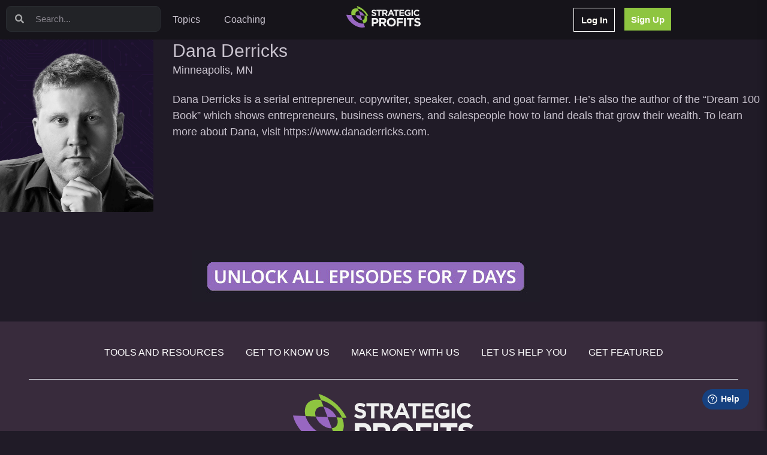

--- FILE ---
content_type: text/html; charset=UTF-8
request_url: https://strategicprofits.com/personality/dana-derricks/
body_size: 23918
content:
<!DOCTYPE html>
<html lang="en-US">
<head>
	<meta charset="UTF-8">
	<meta name="viewport" content="width=device-width, initial-scale=1.0, viewport-fit=cover" />		<title>Dana Derricks &#8211; Strategic Profits</title>
<meta name='robots' content='max-image-preview:large' />
<link rel='dns-prefetch' href='//cdn.gravitec.net' />
<link rel="alternate" title="oEmbed (JSON)" type="application/json+oembed" href="https://strategicprofits.com/wp-json/oembed/1.0/embed?url=https%3A%2F%2Fstrategicprofits.com%2Fpersonality%2Fdana-derricks%2F" />
<link rel="alternate" title="oEmbed (XML)" type="text/xml+oembed" href="https://strategicprofits.com/wp-json/oembed/1.0/embed?url=https%3A%2F%2Fstrategicprofits.com%2Fpersonality%2Fdana-derricks%2F&#038;format=xml" />
<style id='wp-img-auto-sizes-contain-inline-css' type='text/css'>
img:is([sizes=auto i],[sizes^="auto," i]){contain-intrinsic-size:3000px 1500px}
/*# sourceURL=wp-img-auto-sizes-contain-inline-css */
</style>
<style id='wp-emoji-styles-inline-css' type='text/css'>

	img.wp-smiley, img.emoji {
		display: inline !important;
		border: none !important;
		box-shadow: none !important;
		height: 1em !important;
		width: 1em !important;
		margin: 0 0.07em !important;
		vertical-align: -0.1em !important;
		background: none !important;
		padding: 0 !important;
	}
/*# sourceURL=wp-emoji-styles-inline-css */
</style>
<style id='classic-theme-styles-inline-css' type='text/css'>
/*! This file is auto-generated */
.wp-block-button__link{color:#fff;background-color:#32373c;border-radius:9999px;box-shadow:none;text-decoration:none;padding:calc(.667em + 2px) calc(1.333em + 2px);font-size:1.125em}.wp-block-file__button{background:#32373c;color:#fff;text-decoration:none}
/*# sourceURL=/wp-includes/css/classic-themes.min.css */
</style>
<link rel='stylesheet' id='jet-engine-frontend-css' href='https://strategicprofits.com/wp-content/plugins/jet-engine/assets/css/frontend.css?ver=3.7.1' type='text/css' media='all' />
<link rel='stylesheet' id='gamipress-css-css' href='https://strategicprofits.com/wp-content/plugins/gamipress/assets/css/gamipress.min.css?ver=7.4.9' type='text/css' media='all' />
<link rel='stylesheet' id='pafe-extension-style-css' href='https://strategicprofits.com/wp-content/plugins/piotnet-addons-for-elementor-pro/assets/css/minify/extension.min.css?ver=7.1.63' type='text/css' media='all' />
<link rel='stylesheet' id='pafe-extension-style-free-css' href='https://strategicprofits.com/wp-content/plugins/piotnet-addons-for-elementor/assets/css/minify/extension.min.css?ver=2.4.36' type='text/css' media='all' />
<link rel='stylesheet' id='timeline-css' href='https://strategicprofits.com/wp-content/plugins/timeline/css/timeline.css?ver=1.0.1' type='text/css' media='all' />
<link rel='stylesheet' id='woocommerce-layout-css' href='https://strategicprofits.com/wp-content/plugins/woocommerce/assets/css/woocommerce-layout.css?ver=9.9.4' type='text/css' media='all' />
<link rel='stylesheet' id='woocommerce-smallscreen-css' href='https://strategicprofits.com/wp-content/plugins/woocommerce/assets/css/woocommerce-smallscreen.css?ver=9.9.4' type='text/css' media='only screen and (max-width: 768px)' />
<link rel='stylesheet' id='woocommerce-general-css' href='https://strategicprofits.com/wp-content/plugins/woocommerce/assets/css/woocommerce.css?ver=9.9.4' type='text/css' media='all' />
<style id='woocommerce-inline-inline-css' type='text/css'>
.woocommerce form .form-row .required { visibility: visible; }
/*# sourceURL=woocommerce-inline-inline-css */
</style>
<link rel='stylesheet' id='brands-styles-css' href='https://strategicprofits.com/wp-content/plugins/woocommerce/assets/css/brands.css?ver=9.9.4' type='text/css' media='all' />
<link rel='stylesheet' id='learning-child-style-css' href='https://strategicprofits.com/wp-content/themes/learning-theme/frontend/dist/css/app.css?ver=36' type='text/css' media='all' />
<link rel='stylesheet' id='elementor-icons-shared-0-css' href='https://strategicprofits.com/wp-content/plugins/elementor/assets/lib/font-awesome/css/fontawesome.min.css?ver=5.15.3' type='text/css' media='all' />
<link rel='stylesheet' id='elementor-icons-fa-solid-css' href='https://strategicprofits.com/wp-content/plugins/elementor/assets/lib/font-awesome/css/solid.min.css?ver=5.15.3' type='text/css' media='all' />
<link rel='stylesheet' id='jet-reviews-frontend-css' href='https://strategicprofits.com/wp-content/plugins/jet-reviews/assets/css/jet-reviews.css?ver=2.3.7' type='text/css' media='all' />
<link rel='stylesheet' id='elementor-frontend-css' href='https://strategicprofits.com/wp-content/plugins/elementor/assets/css/frontend.min.css?ver=3.30.1' type='text/css' media='all' />
<link rel='stylesheet' id='widget-search-form-css' href='https://strategicprofits.com/wp-content/plugins/elementor-pro/assets/css/widget-search-form.min.css?ver=3.30.0' type='text/css' media='all' />
<link rel='stylesheet' id='widget-nav-menu-css' href='https://strategicprofits.com/wp-content/plugins/elementor-pro/assets/css/widget-nav-menu.min.css?ver=3.30.0' type='text/css' media='all' />
<link rel='stylesheet' id='widget-image-css' href='https://strategicprofits.com/wp-content/plugins/elementor/assets/css/widget-image.min.css?ver=3.30.1' type='text/css' media='all' />
<link rel='stylesheet' id='widget-heading-css' href='https://strategicprofits.com/wp-content/plugins/elementor/assets/css/widget-heading.min.css?ver=3.30.1' type='text/css' media='all' />
<link rel='stylesheet' id='elementor-icons-css' href='https://strategicprofits.com/wp-content/plugins/elementor/assets/lib/eicons/css/elementor-icons.min.css?ver=5.43.0' type='text/css' media='all' />
<link rel='stylesheet' id='elementor-post-4-css' href='https://strategicprofits.com/wp-content/uploads/elementor/css/post-4.css?ver=1751898729' type='text/css' media='all' />
<link rel='stylesheet' id='uael-frontend-css' href='https://strategicprofits.com/wp-content/plugins/ultimate-elementor/assets/min-css/uael-frontend.min.css?ver=1.36.26' type='text/css' media='all' />
<link rel='stylesheet' id='font-awesome-5-all-css' href='https://strategicprofits.com/wp-content/plugins/elementor/assets/lib/font-awesome/css/all.min.css?ver=3.30.1' type='text/css' media='all' />
<link rel='stylesheet' id='font-awesome-4-shim-css' href='https://strategicprofits.com/wp-content/plugins/elementor/assets/lib/font-awesome/css/v4-shims.min.css?ver=3.30.1' type='text/css' media='all' />
<link rel='stylesheet' id='elementor-post-13730-css' href='https://strategicprofits.com/wp-content/uploads/elementor/css/post-13730.css?ver=1751898730' type='text/css' media='all' />
<link rel='stylesheet' id='iggi-stacks-css' href='https://strategicprofits.com/wp-content/themes/learning-theme/views/elementor/stacks/list/style.css?ver=1.0.1' type='text/css' media='all' />
<link rel='stylesheet' id='elementor-post-13827-css' href='https://strategicprofits.com/wp-content/uploads/elementor/css/post-13827.css?ver=1751898730' type='text/css' media='all' />
<link rel='stylesheet' id='heateor_sss_frontend_css-css' href='https://strategicprofits.com/wp-content/plugins/sassy-social-share/public/css/sassy-social-share-public.css?ver=3.3.76' type='text/css' media='all' />
<style id='heateor_sss_frontend_css-inline-css' type='text/css'>
.heateor_sss_button_instagram span.heateor_sss_svg,a.heateor_sss_instagram span.heateor_sss_svg{background:radial-gradient(circle at 30% 107%,#fdf497 0,#fdf497 5%,#fd5949 45%,#d6249f 60%,#285aeb 90%)}.heateor_sss_horizontal_sharing .heateor_sss_svg,.heateor_sss_standard_follow_icons_container .heateor_sss_svg{color:#fff;border-width:0px;border-style:solid;border-color:transparent}.heateor_sss_horizontal_sharing .heateorSssTCBackground{color:#666}.heateor_sss_horizontal_sharing span.heateor_sss_svg:hover,.heateor_sss_standard_follow_icons_container span.heateor_sss_svg:hover{border-color:transparent;}.heateor_sss_vertical_sharing span.heateor_sss_svg,.heateor_sss_floating_follow_icons_container span.heateor_sss_svg{color:#fff;border-width:0px;border-style:solid;border-color:transparent;}.heateor_sss_vertical_sharing .heateorSssTCBackground{color:#666;}.heateor_sss_vertical_sharing span.heateor_sss_svg:hover,.heateor_sss_floating_follow_icons_container span.heateor_sss_svg:hover{border-color:transparent;}@media screen and (max-width:783px) {.heateor_sss_vertical_sharing{display:none!important}}div.heateor_sss_mobile_footer{display:none;}@media screen and (max-width:783px){div.heateor_sss_bottom_sharing .heateorSssTCBackground{background-color:white}div.heateor_sss_bottom_sharing{width:100%!important;left:0!important;}div.heateor_sss_bottom_sharing a{width:11.111111111111% !important;}div.heateor_sss_bottom_sharing .heateor_sss_svg{width: 100% !important;}div.heateor_sss_bottom_sharing div.heateorSssTotalShareCount{font-size:1em!important;line-height:28px!important}div.heateor_sss_bottom_sharing div.heateorSssTotalShareText{font-size:.7em!important;line-height:0px!important}div.heateor_sss_mobile_footer{display:block;height:40px;}.heateor_sss_bottom_sharing{padding:0!important;display:block!important;width:auto!important;bottom:-2px!important;top: auto!important;}.heateor_sss_bottom_sharing .heateor_sss_square_count{line-height:inherit;}.heateor_sss_bottom_sharing .heateorSssSharingArrow{display:none;}.heateor_sss_bottom_sharing .heateorSssTCBackground{margin-right:1.1em!important}}
/*# sourceURL=heateor_sss_frontend_css-inline-css */
</style>
<script type="text/javascript" src="https://strategicprofits.com/wp-includes/js/jquery/jquery.min.js?ver=3.7.1" id="jquery-core-js"></script>
<script type="text/javascript" src="https://strategicprofits.com/wp-includes/js/jquery/jquery-migrate.min.js?ver=3.4.1" id="jquery-migrate-js"></script>
<script type="text/javascript" src="https://strategicprofits.com/wp-content/plugins/piotnet-addons-for-elementor-pro/assets/js/minify/extension.min.js?ver=7.1.63" id="pafe-extension-js"></script>
<script type="text/javascript" src="https://strategicprofits.com/wp-content/plugins/piotnet-addons-for-elementor/assets/js/minify/extension.min.js?ver=2.4.36" id="pafe-extension-free-js"></script>
<script type="text/javascript" src="https://strategicprofits.com/wp-content/plugins/woocommerce/assets/js/jquery-blockui/jquery.blockUI.min.js?ver=2.7.0-wc.9.9.4" id="jquery-blockui-js" defer="defer" data-wp-strategy="defer"></script>
<script type="text/javascript" id="wc-add-to-cart-js-extra">
/* <![CDATA[ */
var wc_add_to_cart_params = {"ajax_url":"/wp-admin/admin-ajax.php","wc_ajax_url":"/?wc-ajax=%%endpoint%%","i18n_view_cart":"View cart","cart_url":null,"is_cart":"","cart_redirect_after_add":"no"};
//# sourceURL=wc-add-to-cart-js-extra
/* ]]> */
</script>
<script type="text/javascript" src="https://strategicprofits.com/wp-content/plugins/woocommerce/assets/js/frontend/add-to-cart.min.js?ver=9.9.4" id="wc-add-to-cart-js" defer="defer" data-wp-strategy="defer"></script>
<script type="text/javascript" src="https://strategicprofits.com/wp-content/plugins/woocommerce/assets/js/js-cookie/js.cookie.min.js?ver=2.1.4-wc.9.9.4" id="js-cookie-js" defer="defer" data-wp-strategy="defer"></script>
<script type="text/javascript" id="woocommerce-js-extra">
/* <![CDATA[ */
var woocommerce_params = {"ajax_url":"/wp-admin/admin-ajax.php","wc_ajax_url":"/?wc-ajax=%%endpoint%%","i18n_password_show":"Show password","i18n_password_hide":"Hide password"};
//# sourceURL=woocommerce-js-extra
/* ]]> */
</script>
<script type="text/javascript" src="https://strategicprofits.com/wp-content/plugins/woocommerce/assets/js/frontend/woocommerce.min.js?ver=9.9.4" id="woocommerce-js" defer="defer" data-wp-strategy="defer"></script>
<script type="text/javascript" src="https://strategicprofits.com/wp-content/plugins/elementor/assets/lib/font-awesome/js/v4-shims.min.js?ver=3.30.1" id="font-awesome-4-shim-js"></script>
<script type="text/javascript" src="https://cdn.gravitec.net/storage/291f6213bd2d3afa79eb6a6056293b01/client.js?service=wp&amp;wpath=https%3A%2F%2Fstrategicprofits.com%2Fwp-content%2Fplugins%2Fgravitec-net-web-push-notifications%2F%2Fsdk_files%2Fsw.php&amp;ver=2.9.13" id="gravitecnet-js"></script>
<link rel="https://api.w.org/" href="https://strategicprofits.com/wp-json/" /><link rel="alternate" title="JSON" type="application/json" href="https://strategicprofits.com/wp-json/wp/v2/personality/7532" /><link rel="EditURI" type="application/rsd+xml" title="RSD" href="https://strategicprofits.com/xmlrpc.php?rsd" />
<meta name="generator" content="WordPress 6.9" />
<meta name="generator" content="WooCommerce 9.9.4" />
<link rel="canonical" href="https://strategicprofits.com/personality/dana-derricks/" />
<link rel='shortlink' href='https://strategicprofits.com/?p=7532' />
    <script>
        window.iggiStorage = {"videoId":null,"nonce":"1a758f7857","auth":0,"postId":7532}    </script>
    <script type="text/javascript">var ajaxurl = "https://strategicprofits.com/wp-admin/admin-ajax.php"</script>        <script>
            window.winners = {
                'nonce': '1a758f7857'
            }
            window.theme_uri = "https://strategicprofits.com/wp-content/themes/learning-theme"
            window.learn_options = {
                post_id: 7532,
                auth: 0            };


        </script>
        	<noscript><style>.woocommerce-product-gallery{ opacity: 1 !important; }</style></noscript>
	<meta name="generator" content="Elementor 3.30.1; features: additional_custom_breakpoints; settings: css_print_method-external, google_font-enabled, font_display-auto">
<script>
document.addEventListener("DOMContentLoaded", function() {
    // Function to get the value of a URL parameter
    function getUrlParameter(name) {
        name = name.replace(/[\[]/, '\\[').replace(/[\]]/, '\\]');
        var regex = new RegExp('[\\?&]' + name + '=([^&#]*)');
        var results = regex.exec(window.location.search);
        return results === null ? '' : decodeURIComponent(results[1].replace(/\+/g, ' '));
    }

    // Get the 't' parameter from the URL
    var tParam = getUrlParameter('t');
    if (tParam) {
        // Find the Vimeo embed iframe
        var vimeoIframe = document.querySelector('iframe[src*="player.vimeo.com/video"]');
        if (vimeoIframe) {
            // Get the current src of the iframe
            var src = vimeoIframe.getAttribute('src');
            // Remove any existing 't' parameter from the src
            src = src.split('#t=')[0];
            // Append the new 't' parameter
            src += '#t=' + tParam;
            
            // Create a new iframe element
            var newIframe = document.createElement('iframe');
            newIframe.setAttribute('src', src);
            newIframe.setAttribute('width', vimeoIframe.getAttribute('width'));
            newIframe.setAttribute('height', vimeoIframe.getAttribute('height'));
            newIframe.setAttribute('frameborder', vimeoIframe.getAttribute('frameborder'));
            newIframe.setAttribute('allow', vimeoIframe.getAttribute('allow'));
            newIframe.setAttribute('allowfullscreen', vimeoIframe.getAttribute('allowfullscreen'));

            // Replace the old iframe with the new one
            vimeoIframe.parentNode.replaceChild(newIframe, vimeoIframe);
        }
    }
});

</script>
			<style>
				.e-con.e-parent:nth-of-type(n+4):not(.e-lazyloaded):not(.e-no-lazyload),
				.e-con.e-parent:nth-of-type(n+4):not(.e-lazyloaded):not(.e-no-lazyload) * {
					background-image: none !important;
				}
				@media screen and (max-height: 1024px) {
					.e-con.e-parent:nth-of-type(n+3):not(.e-lazyloaded):not(.e-no-lazyload),
					.e-con.e-parent:nth-of-type(n+3):not(.e-lazyloaded):not(.e-no-lazyload) * {
						background-image: none !important;
					}
				}
				@media screen and (max-height: 640px) {
					.e-con.e-parent:nth-of-type(n+2):not(.e-lazyloaded):not(.e-no-lazyload),
					.e-con.e-parent:nth-of-type(n+2):not(.e-lazyloaded):not(.e-no-lazyload) * {
						background-image: none !important;
					}
				}
			</style>
			<style>@media (max-width:766px) { .pafe-sticky-header-fixed-start-on-mobile { position: fixed !important; top: 0; width: 100%; z-index: 99; } } @media (min-width:767px) and (max-width:1023px) { .pafe-sticky-header-fixed-start-on-tablet { position: fixed !important; top: 0; width: 100%; z-index: 99; } } @media (min-width:1024px) { .pafe-sticky-header-fixed-start-on-desktop { position: fixed !important; top: 0; width: 100%; z-index: 99; } }</style><style>.pswp.pafe-lightbox-modal {display: none;}</style>		<style type="text/css" id="wp-custom-css">
			.vczapi-jvb-countdown-content-links .btn-join-link {background: #A1C249 !important}

.page-id-12302 .container {max-width: 800px}

button#gform_save_10_2_link, button#gform_save_10_3_link, button#gform_save_10_4_link, button#gform_save_10_5_link, button#gform_save_10_6_link, button#gform_save_10_7_link {float: right}

.ginput_container_textarea textarea {background: #fff !important}

.gform_next_button, .gform_previous_button {padding: 0.5em 1em !important}

.gform_required_legend {float: right; font-size: 12px}
	
.gform_wrapper.gravity-theme .gfield_label, #field_10_1 p  {color: #fff; font-size: 20px; font-weight: 300 !important}		</style>
		    <script>
        !function(){var analytics=window.analytics=window.analytics||[];if(!analytics.initialize)if(analytics.invoked)window.console&&console.error&&console.error("Segment snippet included twice.");else{analytics.invoked=!0;analytics.methods=["trackSubmit","trackClick","trackLink","trackForm","pageview","identify","reset","group","track","ready","alias","debug","page","once","off","on","addSourceMiddleware","addIntegrationMiddleware","setAnonymousId","addDestinationMiddleware"];analytics.factory=function(e){return function(){var t=Array.prototype.slice.call(arguments);t.unshift(e);analytics.push(t);return analytics}};for(var e=0;e<analytics.methods.length;e++){var key=analytics.methods[e];analytics[key]=analytics.factory(key)}analytics.load=function(key,e){var t=document.createElement("script");t.type="text/javascript";t.async=!0;t.src="https://cdn.segment.com/analytics.js/v1/" + key + "/analytics.min.js";var n=document.getElementsByTagName("script")[0];n.parentNode.insertBefore(t,n);analytics._loadOptions=e};analytics._writeKey="qrDwqsMHkTl8Di0j87VsgF9gROWqBUbC";;analytics.SNIPPET_VERSION="4.15.3";
            analytics.load("qrDwqsMHkTl8Di0j87VsgF9gROWqBUbC");
            analytics.identify('authenticated-0', JSON.parse('{"status":"anonymous"}'));
            analytics.page();
        }}();
    </script>

<!-- Google Tag Manager -->
<script>(function(w,d,s,l,i){w[l]=w[l]||[];w[l].push({'gtm.start':
new Date().getTime(),event:'gtm.js'});var f=d.getElementsByTagName(s)[0],
j=d.createElement(s),dl=l!='dataLayer'?'&l='+l:'';j.async=true;j.src=
'https://www.googletagmanager.com/gtm.js?id='+i+dl;f.parentNode.insertBefore(j,f);
})(window,document,'script','dataLayer','GTM-KDD9S63');</script>

<script>
    window.dataLayer = window.dataLayer || [];
    window.dataLayer.push({
        identity: {
            user: 'authenticated-0',
            details: JSON.parse('{"status":"anonymous"}')
        }
    });
</script>
<!-- End Google Tag Manager -->
<meta name='generator' content='Memberium v4.0.9 for WordPress' />
</head>
<body class="wp-singular personality-template-default single single-personality postid-7532 wp-custom-logo wp-theme-learning-theme theme-learning-theme woocommerce-no-js elementor-default elementor-kit-4">
		<div data-elementor-type="header" data-elementor-id="13730" class="elementor elementor-13730 elementor-location-header" data-elementor-post-type="elementor_library">
			<div class="elementor-element elementor-element-7964e8a0 e-con-full e-flex e-con e-parent" data-id="7964e8a0" data-element_type="container" id="header" data-settings="{&quot;background_background&quot;:&quot;classic&quot;}">
		<div class="elementor-element elementor-element-3d0bf335 e-con-full e-flex e-con e-child" data-id="3d0bf335" data-element_type="container" data-settings="{&quot;background_background&quot;:&quot;classic&quot;}">
		<div class="elementor-element elementor-element-4c453bbe e-con-full e-flex e-con e-child" data-id="4c453bbe" data-element_type="container">
				<div class="elementor-element elementor-element-3de1d29e elementor-search-form--skin-minimal elementor-widget elementor-widget-search-form" data-id="3de1d29e" data-element_type="widget" data-settings="{&quot;skin&quot;:&quot;minimal&quot;}" data-widget_type="search-form.default">
				<div class="elementor-widget-container">
							<search role="search">
			<form class="elementor-search-form" action="https://strategicprofits.com" method="get">
												<div class="elementor-search-form__container">
					<label class="elementor-screen-only" for="elementor-search-form-3de1d29e">Search</label>

											<div class="elementor-search-form__icon">
							<i aria-hidden="true" class="fas fa-search"></i>							<span class="elementor-screen-only">Search</span>
						</div>
					
					<input id="elementor-search-form-3de1d29e" placeholder="Search..." class="elementor-search-form__input" type="search" name="s" value="">
					
					
									</div>
			</form>
		</search>
						</div>
				</div>
				<div class="elementor-element elementor-element-221faceb elementor-nav-menu--dropdown-tablet elementor-nav-menu__text-align-aside elementor-nav-menu--toggle elementor-nav-menu--burger elementor-widget elementor-widget-nav-menu" data-id="221faceb" data-element_type="widget" data-settings="{&quot;layout&quot;:&quot;horizontal&quot;,&quot;submenu_icon&quot;:{&quot;value&quot;:&quot;&lt;i class=\&quot;fas fa-caret-down\&quot;&gt;&lt;\/i&gt;&quot;,&quot;library&quot;:&quot;fa-solid&quot;},&quot;toggle&quot;:&quot;burger&quot;}" data-widget_type="nav-menu.default">
				<div class="elementor-widget-container">
								<nav aria-label="Menu" class="elementor-nav-menu--main elementor-nav-menu__container elementor-nav-menu--layout-horizontal e--pointer-underline e--animation-fade">
				<ul id="menu-1-221faceb" class="elementor-nav-menu"><li class="menu-item menu-item-type-custom menu-item-object-custom menu-item-13886"><a href="#topics" class="elementor-item elementor-item-anchor">Topics</a></li>
<li class="menu-item menu-item-type-custom menu-item-object-custom menu-item-17782"><a href="https://go.stealourwinners.com/sp/sow-pro-details/" class="elementor-item">Coaching</a></li>
</ul>			</nav>
					<div class="elementor-menu-toggle" role="button" tabindex="0" aria-label="Menu Toggle" aria-expanded="false">
			<i aria-hidden="true" role="presentation" class="elementor-menu-toggle__icon--open eicon-menu-bar"></i><i aria-hidden="true" role="presentation" class="elementor-menu-toggle__icon--close eicon-close"></i>		</div>
					<nav class="elementor-nav-menu--dropdown elementor-nav-menu__container" aria-hidden="true">
				<ul id="menu-2-221faceb" class="elementor-nav-menu"><li class="menu-item menu-item-type-custom menu-item-object-custom menu-item-13886"><a href="#topics" class="elementor-item elementor-item-anchor" tabindex="-1">Topics</a></li>
<li class="menu-item menu-item-type-custom menu-item-object-custom menu-item-17782"><a href="https://go.stealourwinners.com/sp/sow-pro-details/" class="elementor-item" tabindex="-1">Coaching</a></li>
</ul>			</nav>
						</div>
				</div>
				</div>
		<div class="elementor-element elementor-element-6edf73d7 e-con-full e-flex e-con e-child" data-id="6edf73d7" data-element_type="container">
				<div class="elementor-element elementor-element-17bd8e30 elementor-widget elementor-widget-button" data-id="17bd8e30" data-element_type="widget" data-widget_type="button.default">
				<div class="elementor-widget-container">
									<div class="elementor-button-wrapper">
					<a class="elementor-button elementor-button-link elementor-size-sm" href="/login">
						<span class="elementor-button-content-wrapper">
									<span class="elementor-button-text">Log In</span>
					</span>
					</a>
				</div>
								</div>
				</div>
				<div class="elementor-element elementor-element-66741e27 elementor-widget elementor-widget-button" data-id="66741e27" data-element_type="widget" data-widget_type="button.default">
				<div class="elementor-widget-container">
									<div class="elementor-button-wrapper">
					<a class="elementor-button elementor-button-link elementor-size-sm" href="https://pages.strategicprofits.com/start-trial-reg">
						<span class="elementor-button-content-wrapper">
									<span class="elementor-button-text">Sign Up</span>
					</span>
					</a>
				</div>
								</div>
				</div>
				</div>
				</div>
		<div class="elementor-element elementor-element-70441886 e-con-full e-flex e-con e-child" data-id="70441886" data-element_type="container" id="10" data-settings="{&quot;position&quot;:&quot;absolute&quot;}">
				<div class="elementor-element elementor-element-5b762f91 elementor-widget elementor-widget-html" data-id="5b762f91" data-element_type="widget" data-widget_type="html.default">
				<div class="elementor-widget-container">
					<a href="/">
<svg data-v-6fdb3129="" xmlns="http://www.w3.org/2000/svg" viewBox="0 0 6429 1871" fill-rule="evenodd" stroke-linejoin="round" stroke-miterlimit="2" class="logo"><path data-v-6fdb3129="" d="M2397.72 874.83c116.27 0 197.89-60.06 197.89-167.09v-1.54c0-93.94-61.6-132.44-170.94-161.7-93.17-24.64-116.27-34.65-116.27-70.84v-1.54c0-26.95 23.1-46.97 69.3-46.97s91.63 20.02 140.14 53.13l61.6-89.32c-55.44-43.89-120.89-68.53-200.2-68.53-110.88 0-188.65 64.68-188.65 162.47v1.54c0 106.26 69.3 137.83 178.64 164.78 90.09 22.33 108.57 38.5 108.57 68.53v1.54c0 31.57-28.49 50.82-77.77 50.82-61.6 0-111.65-25.41-160.93-65.45l-70.07 83.93c64.68 58.52 146.3 86.24 228.69 86.24zm376.53-7.7h118.58V437.47h164.01V328.13h-446.6v109.34h164.01v429.66zm335.287 0h118.583V694.65h93.17l115.5 172.48h138.6l-131.67-192.5c68.53-25.41 115.5-80.08 115.5-167.09V506c0-51.59-15.4-92.4-46.2-123.2-36.19-36.19-88.55-54.67-157.08-54.67h-246.403v539zm118.583-277.2V435.16h117.81c58.52 0 93.17 25.41 93.17 77v1.54c0 46.2-32.34 76.23-90.86 76.23h-120.12zm353.16 277.2h120.89l49.28-120.89h227.92l49.28 120.89h123.97l-231-542.85h-109.34l-231 542.85zm212.52-225.61l71.61-174.79 71.61 174.79H3793.8zm459.09 225.61h118.58V437.47h164.01V328.13h-446.6v109.34h164.01v429.66zm335.29 0h410.41V761.64h-292.6V648.45h254.1V542.96h-254.1V433.62h288.75V328.13h-406.56v539zm736.83 9.24c98.56 0 174.79-38.5 230.23-85.47V556.82h-234.08v102.41h119.35v77c-30.03 21.56-67.76 32.34-111.65 32.34-95.48 0-163.24-72.38-163.24-170.94v-1.54c0-91.63 68.53-167.86 154.77-167.86 61.6 0 100.1 20.02 140.91 54.67l74.69-90.09c-55.44-47.74-115.5-73.92-211.75-73.92-163.24 0-282.59 125.51-282.59 278.74v1.54c0 160.16 115.5 277.2 283.36 277.2zm310.46-548.24h118.58v539h-118.58zm467.35 548.24c104.72 0 165.55-36.96 220.99-96.25l-75.46-76.23c-42.35 39.27-80.08 63.14-141.68 63.14-92.4 0-156.31-77-156.31-169.4v-1.54c0-92.4 65.45-167.86 156.31-167.86 54.67 0 95.48 23.1 137.83 60.83l75.46-87.01c-49.28-49.28-111.65-83.16-212.52-83.16-165.55 0-281.05 125.51-281.05 278.74v1.54c0 154.77 117.81 277.2 276.43 277.2zm-3903.73 890.76h160.93v-219.45h122.265c164.065 0 295.735-86.735 295.735-257.07v-2.09c0-150.48-105.545-252.89-280.06-252.89h-298.87v731.5zm160.93-362.615v-223.63h124.355c80.465 0 130.625 38.665 130.625 110.77v2.09c0 62.7-47.025 110.77-127.49 110.77h-127.49zm484.88 362.615h160.93v-234.08h126.445l156.745 234.08h188.11l-178.7-261.25c93-34.485 156.75-108.68 156.75-226.765v-2.09c0-70.015-20.9-125.4-62.7-167.2-49.11-49.115-120.17-74.195-213.18-74.195h-334.4v731.5zm160.93-376.2v-210.045h159.88c79.43 0 126.45 34.485 126.45 104.5v2.09c0 62.7-43.89 103.455-123.31 103.455h-163.02zm886.85 388.74c225.72 0 389.78-170.335 389.78-378.29v-2.09c0-207.955-161.97-376.2-387.69-376.2s-389.79 170.335-389.79 378.29v2.09c0 207.955 161.98 376.2 387.7 376.2zm2.09-148.39c-129.58 0-221.54-104.5-221.54-229.9v-2.09c0-125.4 89.87-227.81 219.45-227.81s221.54 104.5 221.54 229.9v2.09c0 125.4-89.87 227.81-219.45 227.81zm467.75 135.85h160.93v-283.195h349.03v-146.3h-349.03V1181.93h396.05v-146.3h-556.98v731.5zm630.88-731.5h160.93v731.5H4993.4zm461.88 731.5h160.92v-583.11h222.59v-148.39h-606.1v148.39h222.59v583.11zm704.33 10.45c157.79 0 268.56-81.51 268.56-226.765v-2.09c0-127.49-83.6-179.74-231.99-219.45-126.44-33.44-157.79-47.025-157.79-96.14v-2.09c0-36.575 31.35-63.745 94.04-63.745 62.71 0 124.36 27.17 190.2 72.105l83.59-121.22c-75.23-59.565-164.06-93.005-271.69-93.005-150.48 0-256.03 87.78-256.03 220.495v2.09c0 144.21 94.05 187.055 242.44 223.63 122.27 30.305 147.35 52.25 147.35 93.005v2.09c0 42.845-38.67 68.97-105.55 68.97-83.6 0-151.52-34.485-218.4-88.825l-95.1 113.905c87.78 79.42 198.55 117.04 310.37 117.04z" fill="#efefef" class="B"></path><g data-v-6fdb3129="" fill="#9867c1" class="B"><path data-v-6fdb3129="" d="M1549.57 832.73l-323.95-13.34-140-364s141 18.1 288.69 141c120 104.86 175.26 236.34 175.26 236.34z"></path><path data-v-6fdb3129="" d="M1377.43 1217.65s-204.18 35.28-435.74-196.74C830.25 897.04 807.95 802.07 807.95 802.07l417.67 17.32 151.81 398.26z"></path></g><path data-v-6fdb3129="" d="M1085.57 455.43s-158.55-30.15-244.85 69.23c-96.55 111.16-32.75 277.41-32.75 277.41l-363-15.07s-92.72-307.44 96.58-481.47c180.39-161.35 451.61-83.85 451.61-83.85l92.41 233.75z" fill="#8ec540" class="B"></path><path data-v-6fdb3129="" d="M1613.09 1832.52S1228.8 1995.13 680 1649.59C70.85 1244.33 0 766.37 0 766.37l444.94 20.65s67.34 268 340.47 490.36c0 0 353.16 308.71 707.6 240.11l120.08 315.03z" fill="#9867c1" class="B"></path><g data-v-6fdb3129="" fill="#8ec540" class="B"><path data-v-6fdb3129="" d="M1802.79 1145.37a395.27 395.27 0 0 1-12 97.51c-44.54 174.82-191.4 252.09-297.71 274.59l-115.6-299.82c49.25-.49 151.17-24.13 195.64-142.27s-23.51-242.64-23.51-242.64l189.44 9.77c43.95 114.55 63.79 156.87 63.74 302.86z"></path><path data-v-6fdb3129="" d="M1898.25 847.98l-159.27-5.48s-67.5-166-213.27-308C1276.08 269.6 993.1 221.66 993.1 221.66L908.35 0s298.85 70.5 620.26 352.53c289.64 272.49 369.64 495.45 369.64 495.45z"></path></g></svg>
</a>				</div>
				</div>
				</div>
		<div class="elementor-element elementor-element-64cafeea e-con-full topics-menu e-flex e-con e-child" data-id="64cafeea" data-element_type="container" data-settings="{&quot;position&quot;:&quot;absolute&quot;}">
				<div class="elementor-element elementor-element-73cdf53f elementor-widget elementor-widget-iggi-topics-menu" data-id="73cdf53f" data-element_type="widget" data-widget_type="iggi-topics-menu.default">
				<div class="elementor-widget-container">
					
        <div
                class="fixed top-0 left-0 bg-back-100 w-screen h-screen lg:h-auto z-50 lg:z-30 overflow-auto"
        >
            <div class="px-12 pt-8 pb-8 ">
                <h3 class="text font-medium text-xs text-brand-3 mb-2 pl-2">TOPIC CATEGORIES:</h3>
                <div class="lg:flex flex-wrap lg:-ml-2 text-xs font-light">
                                            <ul class="lg:w-1/6 px-4">
                            
                                <li class="py-1"><a
                                            href="/filter"
                                            class="hover:underline">All Topics</a></li>
                            
                                <li class="py-1"><a
                                            href="/filter?topic=ad-campaigns"
                                            class="hover:underline">Ad Campaigns</a></li>
                            
                                <li class="py-1"><a
                                            href="/filter?topic=time-management"
                                            class="hover:underline">Time Management</a></li>
                            
                                <li class="py-1"><a
                                            href="/filter?topic=sms"
                                            class="hover:underline">SMS</a></li>
                            
                                <li class="py-1"><a
                                            href="/filter?topic=affiliate-marketing"
                                            class="hover:underline">Affiliate Marketing</a></li>
                            
                                <li class="py-1"><a
                                            href="/filter?topic=deliverability"
                                            class="hover:underline">Deliverability</a></li>
                            
                                <li class="py-1"><a
                                            href="/filter?topic=google-ads"
                                            class="hover:underline">Google Ads</a></li>
                            
                                <li class="py-1"><a
                                            href="/filter?topic=youtube"
                                            class="hover:underline">YouTube</a></li>
                            
                                <li class="py-1"><a
                                            href="/filter?topic=blogging"
                                            class="hover:underline">Blogging</a></li>
                                                    </ul>
                                            <ul class="lg:w-1/6 px-4">
                            
                                <li class="py-1"><a
                                            href="/filter?topic=campaign-strategy"
                                            class="hover:underline">Campaign Strategy</a></li>
                            
                                <li class="py-1"><a
                                            href="/filter?topic=groups-communities"
                                            class="hover:underline">Groups/Communities</a></li>
                            
                                <li class="py-1"><a
                                            href="/filter?topic=chatbots"
                                            class="hover:underline">Chatbots</a></li>
                            
                                <li class="py-1"><a
                                            href="/filter?topic=launch-strategy"
                                            class="hover:underline">Launch Strategy</a></li>
                            
                                <li class="py-1"><a
                                            href="/filter?topic=leads"
                                            class="hover:underline">Leads</a></li>
                            
                                <li class="py-1"><a
                                            href="/filter?topic=coaching"
                                            class="hover:underline">Coaching</a></li>
                            
                                <li class="py-1"><a
                                            href="/filter?topic=conversion-rate-optimization-cro"
                                            class="hover:underline">Conversion Rate Optimization (CRO)</a></li>
                            
                                <li class="py-1"><a
                                            href="/filter?topic=livestreams"
                                            class="hover:underline">Livestreams</a></li>
                            
                                <li class="py-1"><a
                                            href="/filter?topic=content-marketing"
                                            class="hover:underline">Content Marketing</a></li>
                                                    </ul>
                                            <ul class="lg:w-1/6 px-4">
                            
                                <li class="py-1"><a
                                            href="/filter?topic=marketing-automation"
                                            class="hover:underline">Marketing Automation</a></li>
                            
                                <li class="py-1"><a
                                            href="/filter?topic=marketing-analytics"
                                            class="hover:underline">Marketing Analytics</a></li>
                            
                                <li class="py-1"><a
                                            href="/filter?topic=copywriting"
                                            class="hover:underline">Copywriting</a></li>
                            
                                <li class="py-1"><a
                                            href="/filter?topic=artificial-intelligence"
                                            class="hover:underline">Artificial Intelligence</a></li>
                            
                                <li class="py-1"><a
                                            href="/filter?topic=podcasts"
                                            class="hover:underline">Podcasts</a></li>
                            
                                <li class="py-1"><a
                                            href="/filter?topic=display-advertising"
                                            class="hover:underline">Display Advertising</a></li>
                            
                                <li class="py-1"><a
                                            href="/filter?topic=big-ideas"
                                            class="hover:underline">Big Ideas</a></li>
                            
                                <li class="py-1"><a
                                            href="/filter?topic=sales-funnels"
                                            class="hover:underline">Sales Funnels</a></li>
                            
                                <li class="py-1"><a
                                            href="/filter?topic=ecommerce"
                                            class="hover:underline">Ecommerce</a></li>
                                                    </ul>
                                            <ul class="lg:w-1/6 px-4">
                            
                                <li class="py-1"><a
                                            href="/filter?topic=social-proof"
                                            class="hover:underline">Social Proof</a></li>
                            
                                <li class="py-1"><a
                                            href="/filter?topic=sales-pages"
                                            class="hover:underline">Sales Pages</a></li>
                            
                                <li class="py-1"><a
                                            href="/filter?topic=influencer-marketing"
                                            class="hover:underline">Influencer Marketing</a></li>
                            
                                <li class="py-1"><a
                                            href="/filter?topic=joint-ventures-jvs"
                                            class="hover:underline">Joint Ventures (JVs)</a></li>
                            
                                <li class="py-1"><a
                                            href="/filter?topic=tiktok"
                                            class="hover:underline">TikTok</a></li>
                            
                                <li class="py-1"><a
                                            href="/filter?topic=social-media-marketing"
                                            class="hover:underline">Social Media</a></li>
                            
                                <li class="py-1"><a
                                            href="/filter?topic=networking"
                                            class="hover:underline">Networking</a></li>
                            
                                <li class="py-1"><a
                                            href="/filter?topic=video-sales-letters-vsls"
                                            class="hover:underline">Video Sales Letters (VSLs)</a></li>
                            
                                <li class="py-1"><a
                                            href="/filter?topic=offer-creation"
                                            class="hover:underline">Offer Creation</a></li>
                                                    </ul>
                                            <ul class="lg:w-1/6 px-4">
                            
                                <li class="py-1"><a
                                            href="/filter?topic=persuasion"
                                            class="hover:underline">Persuasion</a></li>
                            
                                <li class="py-1"><a
                                            href="/filter?topic=webinars"
                                            class="hover:underline">Webinars</a></li>
                            
                                <li class="py-1"><a
                                            href="/filter?topic=content-strategy"
                                            class="hover:underline">Content Strategy</a></li>
                            
                                <li class="py-1"><a
                                            href="/filter?topic=product-development"
                                            class="hover:underline">Product Development</a></li>
                            
                                <li class="py-1"><a
                                            href="/filter?topic=email"
                                            class="hover:underline">Email</a></li>
                            
                                <li class="py-1"><a
                                            href="/filter?topic=content-repurposing"
                                            class="hover:underline">Content Repurposing</a></li>
                            
                                <li class="py-1"><a
                                            href="/filter?topic=project-management"
                                            class="hover:underline">Project Management</a></li>
                            
                                <li class="py-1"><a
                                            href="/filter?topic=facebook"
                                            class="hover:underline">Facebook</a></li>
                            
                                <li class="py-1"><a
                                            href="/filter?topic=search-engine-optimization-seo"
                                            class="hover:underline">Search Engine Optimization (SEO)</a></li>
                                                    </ul>
                                            <ul class="lg:w-1/6 px-4">
                            
                                <li class="py-1"><a
                                            href="/filter?topic=goal-setting"
                                            class="hover:underline">Goal Setting</a></li>
                            
                                <li class="py-1"><a
                                            href="/filter?topic=high-ticket-sales-2"
                                            class="hover:underline">High Ticket Sales</a></li>
                            
                                <li class="py-1"><a
                                            href="/filter?topic=media-buying"
                                            class="hover:underline">Media Buying</a></li>
                            
                                <li class="py-1"><a
                                            href="/filter?topic=hiring-recruiting"
                                            class="hover:underline">Hiring/Recruiting</a></li>
                            
                                <li class="py-1"><a
                                            href="/filter?topic=linkedin"
                                            class="hover:underline">LinkedIn</a></li>
                                                    </ul>
                                    </div>
            </div>
        </div>
        				</div>
				</div>
				<div class="elementor-element elementor-element-27918138 elementor-widget elementor-widget-html" data-id="27918138" data-element_type="widget" data-widget_type="html.default">
				<div class="elementor-widget-container">
					<script>
    (function($){
       $('#header a[href*="#topic"]').click(function(e){
            e.preventDefault();
            $('#header .topics-menu').toggleClass('show');
        })
        
        $('#header .topics-menu').click(function(){
            $(this).removeClass('show');
        })
    })(jQuery)
    
</script>				</div>
				</div>
				</div>
				</div>
		<div class="elementor-element elementor-element-4c453fb8 e-flex e-con-boxed e-con e-parent" data-id="4c453fb8" data-element_type="container" id="account-menu" data-settings="{&quot;background_background&quot;:&quot;classic&quot;}">
					<div class="e-con-inner">
		<div class="elementor-element elementor-element-7bef6384 e-con-full e-flex e-con e-child" data-id="7bef6384" data-element_type="container">
		<div class="elementor-element elementor-element-fec7231 e-con-full e-flex e-con e-child" data-id="fec7231" data-element_type="container">
		<div class="elementor-element elementor-element-722c8a8 e-con-full e-flex e-con e-child" data-id="722c8a8" data-element_type="container">
				<div class="elementor-element elementor-element-419db0e0 elementor-widget elementor-widget-image" data-id="419db0e0" data-element_type="widget" data-widget_type="image.default">
				<div class="elementor-widget-container">
															<img src="https://secure.gravatar.com/avatar/?s=96&#038;d=mm&#038;r=g" title="" alt="" loading="lazy" />															</div>
				</div>
				</div>
		<div class="elementor-element elementor-element-35b31e4 e-con-full e-flex e-con e-child" data-id="35b31e4" data-element_type="container">
				</div>
		<div class="elementor-element elementor-element-67f34450 e-con-full e-flex e-con e-child" data-id="67f34450" data-element_type="container" id="account-menu-close">
				<div class="elementor-element elementor-element-7d699017 elementor-widget elementor-widget-button" data-id="7d699017" data-element_type="widget" data-widget_type="button.default">
				<div class="elementor-widget-container">
									<div class="elementor-button-wrapper">
					<a class="elementor-button elementor-button-link elementor-size-sm" href="#">
						<span class="elementor-button-content-wrapper">
						<span class="elementor-button-icon">
				<i aria-hidden="true" class="fas fa-times-circle"></i>			</span>
								</span>
					</a>
				</div>
								</div>
				</div>
				</div>
				</div>
		<div class="elementor-element elementor-element-5ba897f2 e-con-full e-flex e-con e-child" data-id="5ba897f2" data-element_type="container">
				</div>
		<div class="elementor-element elementor-element-d9a399e e-con-full e-flex e-con e-child" data-id="d9a399e" data-element_type="container">
				<div class="elementor-element elementor-element-40c30f19 elementor-nav-menu__align-start elementor-nav-menu--dropdown-tablet elementor-nav-menu__text-align-aside elementor-nav-menu--toggle elementor-nav-menu--burger elementor-widget elementor-widget-nav-menu" data-id="40c30f19" data-element_type="widget" data-settings="{&quot;layout&quot;:&quot;vertical&quot;,&quot;submenu_icon&quot;:{&quot;value&quot;:&quot;&lt;i class=\&quot;fas fa-caret-down\&quot;&gt;&lt;\/i&gt;&quot;,&quot;library&quot;:&quot;fa-solid&quot;},&quot;toggle&quot;:&quot;burger&quot;}" data-widget_type="nav-menu.default">
				<div class="elementor-widget-container">
								<nav aria-label="Menu" class="elementor-nav-menu--main elementor-nav-menu__container elementor-nav-menu--layout-vertical e--pointer-underline e--animation-fade">
				<ul id="menu-1-40c30f19" class="elementor-nav-menu sm-vertical"><li class="menu-item menu-item-type-post_type menu-item-object-page menu-item-13884"><a href="https://strategicprofits.com/about/" class="elementor-item">About Us</a></li>
<li class="menu-item menu-item-type-post_type menu-item-object-page menu-item-13902"><a href="https://strategicprofits.com/faqs/" class="elementor-item">FAQs</a></li>
<li class="menu-item menu-item-type-post_type menu-item-object-page menu-item-5483"><a href="https://strategicprofits.com/login/" class="elementor-item">Login</a></li>
</ul>			</nav>
					<div class="elementor-menu-toggle" role="button" tabindex="0" aria-label="Menu Toggle" aria-expanded="false">
			<i aria-hidden="true" role="presentation" class="elementor-menu-toggle__icon--open eicon-menu-bar"></i><i aria-hidden="true" role="presentation" class="elementor-menu-toggle__icon--close eicon-close"></i>		</div>
					<nav class="elementor-nav-menu--dropdown elementor-nav-menu__container" aria-hidden="true">
				<ul id="menu-2-40c30f19" class="elementor-nav-menu sm-vertical"><li class="menu-item menu-item-type-post_type menu-item-object-page menu-item-13884"><a href="https://strategicprofits.com/about/" class="elementor-item" tabindex="-1">About Us</a></li>
<li class="menu-item menu-item-type-post_type menu-item-object-page menu-item-13902"><a href="https://strategicprofits.com/faqs/" class="elementor-item" tabindex="-1">FAQs</a></li>
<li class="menu-item menu-item-type-post_type menu-item-object-page menu-item-5483"><a href="https://strategicprofits.com/login/" class="elementor-item" tabindex="-1">Login</a></li>
</ul>			</nav>
						</div>
				</div>
				</div>
		<div class="elementor-element elementor-element-f24c13b e-con-full e-flex e-con e-child" data-id="f24c13b" data-element_type="container">
				<div class="elementor-element elementor-element-72d0edb5 elementor-nav-menu__align-start elementor-nav-menu--dropdown-tablet elementor-nav-menu__text-align-aside elementor-nav-menu--toggle elementor-nav-menu--burger elementor-widget elementor-widget-nav-menu" data-id="72d0edb5" data-element_type="widget" data-settings="{&quot;layout&quot;:&quot;vertical&quot;,&quot;submenu_icon&quot;:{&quot;value&quot;:&quot;&lt;i class=\&quot;fas fa-caret-down\&quot;&gt;&lt;\/i&gt;&quot;,&quot;library&quot;:&quot;fa-solid&quot;},&quot;toggle&quot;:&quot;burger&quot;}" data-widget_type="nav-menu.default">
				<div class="elementor-widget-container">
								<nav aria-label="Menu" class="elementor-nav-menu--main elementor-nav-menu__container elementor-nav-menu--layout-vertical e--pointer-underline e--animation-fade">
				<ul id="menu-1-72d0edb5" class="elementor-nav-menu sm-vertical"><li class="menu-item menu-item-type-post_type menu-item-object-page menu-item-14199"><a href="https://strategicprofits.com/tools-and-resources/" class="elementor-item">Tools and Resources</a></li>
<li class="menu-item menu-item-type-post_type menu-item-object-page menu-item-2121"><a href="https://strategicprofits.com/about/" class="elementor-item">Get To Know Us</a></li>
<li class="menu-item menu-item-type-post_type menu-item-object-page menu-item-2122"><a href="https://strategicprofits.com/partners/" class="elementor-item">Make Money With Us</a></li>
<li class="menu-item menu-item-type-post_type menu-item-object-page menu-item-2124"><a href="https://strategicprofits.com/let-us-help-you/" class="elementor-item">Let Us Help You</a></li>
<li class="menu-item menu-item-type-post_type menu-item-object-page menu-item-2125"><a href="https://strategicprofits.com/get-featured/" class="elementor-item">Get Featured</a></li>
</ul>			</nav>
					<div class="elementor-menu-toggle" role="button" tabindex="0" aria-label="Menu Toggle" aria-expanded="false">
			<i aria-hidden="true" role="presentation" class="elementor-menu-toggle__icon--open eicon-menu-bar"></i><i aria-hidden="true" role="presentation" class="elementor-menu-toggle__icon--close eicon-close"></i>		</div>
					<nav class="elementor-nav-menu--dropdown elementor-nav-menu__container" aria-hidden="true">
				<ul id="menu-2-72d0edb5" class="elementor-nav-menu sm-vertical"><li class="menu-item menu-item-type-post_type menu-item-object-page menu-item-14199"><a href="https://strategicprofits.com/tools-and-resources/" class="elementor-item" tabindex="-1">Tools and Resources</a></li>
<li class="menu-item menu-item-type-post_type menu-item-object-page menu-item-2121"><a href="https://strategicprofits.com/about/" class="elementor-item" tabindex="-1">Get To Know Us</a></li>
<li class="menu-item menu-item-type-post_type menu-item-object-page menu-item-2122"><a href="https://strategicprofits.com/partners/" class="elementor-item" tabindex="-1">Make Money With Us</a></li>
<li class="menu-item menu-item-type-post_type menu-item-object-page menu-item-2124"><a href="https://strategicprofits.com/let-us-help-you/" class="elementor-item" tabindex="-1">Let Us Help You</a></li>
<li class="menu-item menu-item-type-post_type menu-item-object-page menu-item-2125"><a href="https://strategicprofits.com/get-featured/" class="elementor-item" tabindex="-1">Get Featured</a></li>
</ul>			</nav>
						</div>
				</div>
				</div>
		<div class="elementor-element elementor-element-311b67e6 e-con-full e-flex e-con e-child" data-id="311b67e6" data-element_type="container">
		<div class="elementor-element elementor-element-2ab3bd78 e-con-full e-flex e-con e-child" data-id="2ab3bd78" data-element_type="container">
				<div class="elementor-element elementor-element-9d7c2f9 elementor-widget elementor-widget-button" data-id="9d7c2f9" data-element_type="widget" data-widget_type="button.default">
				<div class="elementor-widget-container">
									<div class="elementor-button-wrapper">
					<a class="elementor-button elementor-button-link elementor-size-sm" href="https://pages.strategicprofits.com/sowp-sales-page-obstacles?utm_source=strategicprofits&#038;utm_content=popout-menu">
						<span class="elementor-button-content-wrapper">
									<span class="elementor-button-text">Steal Our Winners Professional</span>
					</span>
					</a>
				</div>
								</div>
				</div>
				<div class="elementor-element elementor-element-208422f6 elementor-widget elementor-widget-button" data-id="208422f6" data-element_type="widget" data-widget_type="button.default">
				<div class="elementor-widget-container">
									<div class="elementor-button-wrapper">
					<a class="elementor-button elementor-button-link elementor-size-sm" href="https://pages.strategicprofits.com/sowp-sales-page-obstacles?utm_source=strategicprofits&#038;utm_content=popout-menu">
						<span class="elementor-button-content-wrapper">
									<span class="elementor-button-text">Take your freelancing to the next level</span>
					</span>
					</a>
				</div>
								</div>
				</div>
				</div>
		<div class="elementor-element elementor-element-31da4492 e-con-full e-flex e-con e-child" data-id="31da4492" data-element_type="container">
				<div class="elementor-element elementor-element-47a695b5 elementor-align-left elementor-widget elementor-widget-button" data-id="47a695b5" data-element_type="widget" data-widget_type="button.default">
				<div class="elementor-widget-container">
									<div class="elementor-button-wrapper">
					<a class="elementor-button elementor-button-link elementor-size-sm" href="https://pages.strategicprofits.com/sowp-sales-page-obstacles?utm_source=strategicprofits&#038;utm_content=popout-menu">
						<span class="elementor-button-content-wrapper">
						<span class="elementor-button-icon">
				<i aria-hidden="true" class="fas fa-external-link-alt"></i>			</span>
								</span>
					</a>
				</div>
								</div>
				</div>
				</div>
				</div>
				</div>
					</div>
				</div>
		<div class="elementor-element elementor-element-732546ac e-flex e-con-boxed e-con e-parent" data-id="732546ac" data-element_type="container">
					<div class="e-con-inner">
				<div class="elementor-element elementor-element-23fe834b elementor-widget elementor-widget-html" data-id="23fe834b" data-element_type="widget" data-widget_type="html.default">
				<div class="elementor-widget-container">
					<script>
    (function($){
        console.log($);
        $('#account-menu-open').click(function(){
            $('#account-menu').addClass('active');
        })
        
        $('#account-menu-close').click(function(){
            $('#account-menu').removeClass('active');
        })
    })(jQuery)
    
</script>				</div>
				</div>
					</div>
				</div>
				</div>
		    
    <div class="container pt-8 md:pt-16 pb-4 md:pb-8 md:flex">

        <div class="md:flex-none w-64 mx-auto md:mx-0 text-center md:text-left">
            <img src="https://iggi-media.s3.amazonaws.com/2022/04/T5RDENvd-Dana-Derricks-1-952x1080.jpg" class="w-full"
                 alt="Dana Derricks"/>
        </div>

        <div class="md:flex-grow">
            <div class="pl-4 pr-4 md:pl-8 md:pr-0 text-lg">
                <h3 class="text-2xl md:text-3xl mb-0 leading-snug pt-8 md:pt-0">
                    Dana Derricks                </h3>
                <p class="mb-0 leading-snug">Minneapolis, MN</p>

                <div class="pt-2 md:pt-6">
                                            <p>Dana Derricks is a serial entrepreneur, copywriter, speaker, coach, and goat farmer. He’s also the author of the “Dream 100 Book” which shows entrepreneurs, business owners, and salespeople how to land deals that grow their wealth. To learn more about Dana, visit https://www.danaderricks.com.</p>
                    				</div>
            </div>
        </div>
    </div>

<!-- v4 -->
				<div class="personalityMore" style="max-width: 640px; margin: auto; padding: 2em 0">
<a href="https://pages.strategicprofits.com/start-trial-personality-reg?refid=7532"><img src="https://iggi-media.s3.amazonaws.com/2024/04/btn-unlock-all-episodes.jpg" alt="Unlock All Episodes" /></a></div> 



    <div class="container">
        <div class="-mx-2">
            <stack-grid url="/wp-json/api/iggi/stacks?personalities=7532"
                        :small-items-per-row="4"
                        :items-per-row="4"
                        :large-items-per-row="2"
                        :placeholder-count="4"
                        :max-pasges="4"
            ></stack-grid>
        </div>
    </div>

		<div data-elementor-type="footer" data-elementor-id="13827" class="elementor elementor-13827 elementor-location-footer" data-elementor-post-type="elementor_library">
			<div class="elementor-element elementor-element-58689530 e-con-full e-flex e-con e-parent" data-id="58689530" data-element_type="container">
				<div class="elementor-element elementor-element-4f782b18 elementor-widget elementor-widget-iggi-footer" data-id="4f782b18" data-element_type="widget" data-widget_type="iggi-footer.default">
				<div class="elementor-widget-container">
					<div id='iggi-header-3650'><footer class="footer-section bg-back-1001 text-white">
    <div class="container pt-2">
        <ul id="menu-footer" class="menu"><li class="menu-item menu-item-type-post_type menu-item-object-page menu-item-14199"><a href="https://strategicprofits.com/tools-and-resources/">Tools and Resources</a></li>
<li class="menu-item menu-item-type-post_type menu-item-object-page menu-item-2121"><a href="https://strategicprofits.com/about/">Get To Know Us</a></li>
<li class="menu-item menu-item-type-post_type menu-item-object-page menu-item-2122"><a href="https://strategicprofits.com/partners/">Make Money With Us</a></li>
<li class="menu-item menu-item-type-post_type menu-item-object-page menu-item-2124"><a href="https://strategicprofits.com/let-us-help-you/">Let Us Help You</a></li>
<li class="menu-item menu-item-type-post_type menu-item-object-page menu-item-2125"><a href="https://strategicprofits.com/get-featured/">Get Featured</a></li>
</ul>
        <div class="text-center m-8 py-6 border-t border-b mx-12">
            <svg xmlns="http://www.w3.org/2000/svg" viewBox="0 0 6429 1871" fill-rule="evenodd"
                 stroke-linejoin="round"
                 stroke-miterlimit="2" class="mx-auto logo">
                <path
                    d="M2397.72 874.83c116.27 0 197.89-60.06 197.89-167.09v-1.54c0-93.94-61.6-132.44-170.94-161.7-93.17-24.64-116.27-34.65-116.27-70.84v-1.54c0-26.95 23.1-46.97 69.3-46.97s91.63 20.02 140.14 53.13l61.6-89.32c-55.44-43.89-120.89-68.53-200.2-68.53-110.88 0-188.65 64.68-188.65 162.47v1.54c0 106.26 69.3 137.83 178.64 164.78 90.09 22.33 108.57 38.5 108.57 68.53v1.54c0 31.57-28.49 50.82-77.77 50.82-61.6 0-111.65-25.41-160.93-65.45l-70.07 83.93c64.68 58.52 146.3 86.24 228.69 86.24zm376.53-7.7h118.58V437.47h164.01V328.13h-446.6v109.34h164.01v429.66zm335.287 0h118.583V694.65h93.17l115.5 172.48h138.6l-131.67-192.5c68.53-25.41 115.5-80.08 115.5-167.09V506c0-51.59-15.4-92.4-46.2-123.2-36.19-36.19-88.55-54.67-157.08-54.67h-246.403v539zm118.583-277.2V435.16h117.81c58.52 0 93.17 25.41 93.17 77v1.54c0 46.2-32.34 76.23-90.86 76.23h-120.12zm353.16 277.2h120.89l49.28-120.89h227.92l49.28 120.89h123.97l-231-542.85h-109.34l-231 542.85zm212.52-225.61l71.61-174.79 71.61 174.79H3793.8zm459.09 225.61h118.58V437.47h164.01V328.13h-446.6v109.34h164.01v429.66zm335.29 0h410.41V761.64h-292.6V648.45h254.1V542.96h-254.1V433.62h288.75V328.13h-406.56v539zm736.83 9.24c98.56 0 174.79-38.5 230.23-85.47V556.82h-234.08v102.41h119.35v77c-30.03 21.56-67.76 32.34-111.65 32.34-95.48 0-163.24-72.38-163.24-170.94v-1.54c0-91.63 68.53-167.86 154.77-167.86 61.6 0 100.1 20.02 140.91 54.67l74.69-90.09c-55.44-47.74-115.5-73.92-211.75-73.92-163.24 0-282.59 125.51-282.59 278.74v1.54c0 160.16 115.5 277.2 283.36 277.2zm310.46-548.24h118.58v539h-118.58zm467.35 548.24c104.72 0 165.55-36.96 220.99-96.25l-75.46-76.23c-42.35 39.27-80.08 63.14-141.68 63.14-92.4 0-156.31-77-156.31-169.4v-1.54c0-92.4 65.45-167.86 156.31-167.86 54.67 0 95.48 23.1 137.83 60.83l75.46-87.01c-49.28-49.28-111.65-83.16-212.52-83.16-165.55 0-281.05 125.51-281.05 278.74v1.54c0 154.77 117.81 277.2 276.43 277.2zm-3903.73 890.76h160.93v-219.45h122.265c164.065 0 295.735-86.735 295.735-257.07v-2.09c0-150.48-105.545-252.89-280.06-252.89h-298.87v731.5zm160.93-362.615v-223.63h124.355c80.465 0 130.625 38.665 130.625 110.77v2.09c0 62.7-47.025 110.77-127.49 110.77h-127.49zm484.88 362.615h160.93v-234.08h126.445l156.745 234.08h188.11l-178.7-261.25c93-34.485 156.75-108.68 156.75-226.765v-2.09c0-70.015-20.9-125.4-62.7-167.2-49.11-49.115-120.17-74.195-213.18-74.195h-334.4v731.5zm160.93-376.2v-210.045h159.88c79.43 0 126.45 34.485 126.45 104.5v2.09c0 62.7-43.89 103.455-123.31 103.455h-163.02zm886.85 388.74c225.72 0 389.78-170.335 389.78-378.29v-2.09c0-207.955-161.97-376.2-387.69-376.2s-389.79 170.335-389.79 378.29v2.09c0 207.955 161.98 376.2 387.7 376.2zm2.09-148.39c-129.58 0-221.54-104.5-221.54-229.9v-2.09c0-125.4 89.87-227.81 219.45-227.81s221.54 104.5 221.54 229.9v2.09c0 125.4-89.87 227.81-219.45 227.81zm467.75 135.85h160.93v-283.195h349.03v-146.3h-349.03V1181.93h396.05v-146.3h-556.98v731.5zm630.88-731.5h160.93v731.5H4993.4zm461.88 731.5h160.92v-583.11h222.59v-148.39h-606.1v148.39h222.59v583.11zm704.33 10.45c157.79 0 268.56-81.51 268.56-226.765v-2.09c0-127.49-83.6-179.74-231.99-219.45-126.44-33.44-157.79-47.025-157.79-96.14v-2.09c0-36.575 31.35-63.745 94.04-63.745 62.71 0 124.36 27.17 190.2 72.105l83.59-121.22c-75.23-59.565-164.06-93.005-271.69-93.005-150.48 0-256.03 87.78-256.03 220.495v2.09c0 144.21 94.05 187.055 242.44 223.63 122.27 30.305 147.35 52.25 147.35 93.005v2.09c0 42.845-38.67 68.97-105.55 68.97-83.6 0-151.52-34.485-218.4-88.825l-95.1 113.905c87.78 79.42 198.55 117.04 310.37 117.04z"
                    fill="#efefef" class="B"/>
                <g fill="#9867c1" class="B">
                    <path
                        d="M1549.57 832.73l-323.95-13.34-140-364s141 18.1 288.69 141c120 104.86 175.26 236.34 175.26 236.34z"/>
                    <path
                        d="M1377.43 1217.65s-204.18 35.28-435.74-196.74C830.25 897.04 807.95 802.07 807.95 802.07l417.67 17.32 151.81 398.26z"/>
                </g>
                <path
                    d="M1085.57 455.43s-158.55-30.15-244.85 69.23c-96.55 111.16-32.75 277.41-32.75 277.41l-363-15.07s-92.72-307.44 96.58-481.47c180.39-161.35 451.61-83.85 451.61-83.85l92.41 233.75z"
                    fill="#8ec540" class="B"/>
                <path
                    d="M1613.09 1832.52S1228.8 1995.13 680 1649.59C70.85 1244.33 0 766.37 0 766.37l444.94 20.65s67.34 268 340.47 490.36c0 0 353.16 308.71 707.6 240.11l120.08 315.03z"
                    fill="#9867c1" class="B"/>
                <g fill="#8ec540" class="B">
                    <path
                        d="M1802.79 1145.37a395.27 395.27 0 0 1-12 97.51c-44.54 174.82-191.4 252.09-297.71 274.59l-115.6-299.82c49.25-.49 151.17-24.13 195.64-142.27s-23.51-242.64-23.51-242.64l189.44 9.77c43.95 114.55 63.79 156.87 63.74 302.86z"/>
                    <path
                        d="M1898.25 847.98l-159.27-5.48s-67.5-166-213.27-308C1276.08 269.6 993.1 221.66 993.1 221.66L908.35 0s298.85 70.5 620.26 352.53c289.64 272.49 369.64 495.45 369.64 495.45z"/>
                </g>
            </svg>

                    </div>

        <div>
            <h3 class="font-bold text-center">Follow Strategic Profits on Social Media:</h3>
            <ul class="socials">
                <li>
                    <a href="https://www.youtube.com/user/richschefren" target="_blank" class="youtube">
                        <svg role="img" xmlns="http://www.w3.org/2000/svg" viewBox="0 0 576 512">
                            <path fill="currentColor"
                                  d="M549.655 124.083c-6.281-23.65-24.787-42.276-48.284-48.597C458.781 64 288 64 288 64S117.22 64 74.629 75.486c-23.497 6.322-42.003 24.947-48.284 48.597-11.412 42.867-11.412 132.305-11.412 132.305s0 89.438 11.412 132.305c6.281 23.65 24.787 41.5 48.284 47.821C117.22 448 288 448 288 448s170.78 0 213.371-11.486c23.497-6.321 42.003-24.171 48.284-47.821 11.412-42.867 11.412-132.305 11.412-132.305s0-89.438-11.412-132.305zm-317.51 213.508V175.185l142.739 81.205-142.739 81.201z"></path>
                        </svg>
                    </a>
                </li>
                <li>
                    <a href="https://www.linkedin.com/in/rich-schefren/" class="linkedin" target="_blank">
                        <svg xmlns="http://www.w3.org/2000/svg" class="fs-icon fs-icon--linkedin"
                             viewBox="0 0 60 60">
                            <path d="M44.9 33.2v11h-6.4V34c0-2.6-.9-4.3-3.2-4.3-1.8 0-2.8 1.2-3.3 2.3-.2.4-.2 1-.2 1.6v10.7h-6.4s.1-17.4 0-19.2h6.4v2.8-.1c.8-1.3 2.4-3.2 5.8-3.2 4.1 0 7.3 2.7 7.3 8.6zM18.7 15.8c-2.2 0-3.6 1.4-3.6 3.3 0 1.8 1.4 3.3 3.5 3.3 2.2 0 3.6-1.5 3.6-3.3 0-1.9-1.3-3.3-3.5-3.3zm-3.2 28.4h6.4V25h-6.4v19.2z"/>
                        </svg>
                    </a>
                </li>
                <li>
                    <a href="https://twitter.com/richschefren" class="twitter" target="_blank">
                        <svg xmlns="http://www.w3.org/2000/svg" class="fs-icon fs-icon--twitter"
                             viewBox="0 0 60 60">
                            <path d="M22.2 38.9c-3.4-.3-6.1-1.7-7.5-5.1h3.6c-3.9-1.4-5.6-4.3-5.9-8.4 1.2.6 2.3.7 3.5.7-2.1-1.6-3.6-3.4-3.7-6.1-.1-1.5.5-2.8 1.3-4 4.4 5 9.7 8.3 16.5 8.9v-2.7c.1-1.9.6-3.6 1.9-5.1 2.5-2.8 6.9-3.1 9.8-.7.2.2.5.4.7.6.2.2.4.2.7.2 1.1-.3 2-.9 3-1.4.5-.3 1.1-.6 1.7-1-.4 1.1-.9 2-1.5 2.8-.6.8-1.3 1.6-2.2 2.2 1.6-.2 3.2-.6 4.8-1.1-.3.4-.6.8-.9 1.1l-2.7 2.4c-.1.1-.2.3-.2.4.1 3.3-.6 6.5-1.9 9.6-1.9 4.2-4.7 7.5-8.6 9.9-2.5 1.5-5.2 2.4-8.1 2.9-5.5.8-10.5-.5-15.1-3.3-.1 0-.1-.1-.2-.1h.2c1.1.5 2.2.4 3.3.3 2.3-.2 4.5-.9 6.6-2.1l.9-.6v-.3z"/>
                        </svg>
                    </a>
                </li>
                <li>
                    <a href="https://www.facebook.com/StrategicProfitsHQ" class="facebook" target="_blank">
                        <svg xmlns="http://www.w3.org/2000/svg" class="fs-icon fs-icon--facebook"
                             viewBox="0 0 60 60">
                            <path d="M32.9 49H25V30h-3.9v-6.6H25v-3.9c0-5.4 2.2-8.5 8.5-8.5h5.2v6.6h-3.3c-2.5 0-2.6.9-2.6 2.6v3.3h5.9l-.5 6.5H33v19h-.1z"/>
                        </svg>
                    </a>
                </li>
                <li>
                    <a href="https://www.instagram.com/therealrichschefren/" class="instagram" target="_blank">
                        <svg xmlns="http://www.w3.org/2000/svg"
                             class="fs-icon fs-icon--instagram" viewBox="0 0 60 60">
                            <path fill="none" stroke-miterlimit="10" stroke-width="3"
                                  d="M38.6 46.3H21.4c-4.3 0-7.7-3.5-7.7-7.7V21.4c0-4.3 3.5-7.7 7.7-7.7h17.1c4.3 0 7.7 3.5 7.7 7.7v17.1c.1 4.3-3.4 7.8-7.6 7.8z"/>
                            <circle cx="30" cy="30" r="7.4" fill="none" stroke-miterlimit="10" stroke-width="3"/>
                            <circle cx="38.7" cy="19.3" r="1.8"/>
                        </svg>
                    </a>
                </li>
            </ul>
        </div>

        <div class="pt-10 pb-6">
            <div class="px-20">
                <p class="text-center">© 2020-2025 Strategic Profits | 15 NE 4th St., Delray Beach, FL 33444, United States of America</p>
            </div>
        </div>

        <div class="px-20">
            <ul id="menu-copyright" class="menu"><li id="menu-item-7136" class="menu-item menu-item-type-post_type menu-item-object-page menu-item-7136"><a href="https://strategicprofits.com/contact/">Contact Us</a></li>
<li id="menu-item-7137" class="menu-item menu-item-type-post_type menu-item-object-page menu-item-7137"><a href="https://strategicprofits.com/privacy-policy/">Privacy Policy</a></li>
<li id="menu-item-7138" class="menu-item menu-item-type-post_type menu-item-object-page menu-item-7138"><a href="https://strategicprofits.com/terms-of-use/">Terms of Use</a></li>
</ul>        </div>
    </div>
</footer>
<div class="text-center bg-back-1001 pt-6">
    <div class="container leading-tight text-justify">
        <p class="pb-10 px-4 md:px-20 mx-2 pt-2 mt-0">This is not a get-rich-quick scheme or an easy button. Success in business
            requires hard work. We believe in
            creating value and building real businesses. There's no guarantees of success or anything else, in this
            program, or in life. Your results are up to you. And we're here to help by sharing our most effective
            strategies, tools, and ideas to support you. Nothing on this page is a promise of any result. Testimonials
            are reflective only of past results specific to the client shown. These are illustrative and not typical
            results. Because our clients aren't typical. Are you?</p>
    </div>
</div>
<script>
    window.fwSettings={
        'widget_id':16000000376
    };
    !function(){if("function"!=typeof window.FreshworksWidget){var n=function(){n.q.push(arguments)};n.q=[],window.FreshworksWidget=n}}()
</script>
<script type='text/javascript' src='https://widget.freshworks.com/widgets/16000000376.js' async defer></script>
<!-- Google Tag Manager (noscript) -->
<noscript><iframe src="https://www.googletagmanager.com/ns.html?id=GTM-KDD9S63"
height="0" width="0" style="display:none;visibility:hidden"></iframe></noscript>
<!-- End Google Tag Manager (noscript) -->
</div>        <script>
            if (typeof loadVueComponentAsApp === 'function') {
                loadVueComponentAsApp(document.getElementById('iggi-header-3650'));
            } else {
                window.addEventListener('load', function () {
                    loadVueComponentAsApp(document.getElementById('iggi-header-3650'));
                });
            }
        </script>
        				</div>
				</div>
				</div>
				</div>
		
<script type="speculationrules">
{"prefetch":[{"source":"document","where":{"and":[{"href_matches":"/*"},{"not":{"href_matches":["/wp-*.php","/wp-admin/*","/wp-content/uploads/*","/wp-content/*","/wp-content/plugins/*","/wp-content/themes/learning-theme/*","/*\\?(.+)"]}},{"not":{"selector_matches":"a[rel~=\"nofollow\"]"}},{"not":{"selector_matches":".no-prefetch, .no-prefetch a"}}]},"eagerness":"conservative"}]}
</script>
						<script type="text/x-template" id="jet-advanced-reviews-item-template"><div :id="`jet-reviews-item-${itemData.id}`" class="jet-reviews-advanced__review">
	<div class="jet-reviews-advanced__review-header">
		<div class="jet-reviews-advanced__review-author">
			<div class="jet-reviews-user-data">
				<div
					class="jet-reviews-user-data__avatar"
					v-html="itemData.author.avatar"
                    v-if="$root.options.reviewAuthorAvatarVisible"
				></div>
				<div class="jet-reviews-user-data__info">
					<div class="jet-reviews-user-data__info-row">
						<div class="jet-reviews-user-data__name">
							<span v-html="itemData.author.name"></span>
							<time class="jet-reviews-published-date" :datetime="itemData.date.raw" :title="itemData.date.raw"><span>{{ itemData.date.human_diff }}</span></time>
						</div>
						<div
							class="jet-reviews-user-data__verifications"

							v-if="authorVerificationData"
						>
							<div
								class="jet-reviews-user-data__verification"
								:class="[ item.slug ]"
								v-for="(item, index) in authorVerificationData"
							>
								<span class="verification-icon" v-html="item.icon" v-if="item.icon"></span>
								<span class="verification-label" v-html="item.message"></span>
							</div>

						</div>
					</div>

					<div
						class="jet-reviews-user-data__summary-rating"
						v-if="averageRatingVisible"
					>
						<component
							:is="$root.options.ratingLayout"
							:before="false"
							:rating="+itemData.rating"
							:after="'points-field' === $root.options.ratingLayout ? averageRatingData.value : false"
						></component>
					</div>
					<div
						class="jet-reviews-user-data__details-rating"
						v-if="detailsRatingVisible"
					>
						<component
							v-for="(item, index) in itemData.rating_data"
							:is="$root.options.ratingLayout"
							:key="index"
							:before="item.field_label"
							:rating="Math.round( +item.field_value * 100 / +item.field_max )"
							:after="'points-field' === $root.options.ratingLayout ? +item.field_value : false"
						></component>
					</div>
				</div>
			</div>
		</div>
		<div class="jet-reviews-advanced__review-misc">
			<div
				class="jet-reviews-advanced__review-pin"
				v-html="pinnedIcon"
				v-if="pinnedVisible"
			>
			</div>
		</div>
	</div>
	<div
		class="jet-reviews-advanced__review-container"
	>
		<h3
            class="jet-reviews-advanced__review-title"
            v-html="itemData.title"
            v-if="$root.options.reviewTitleVisible"
        ></h3>
		<p class="jet-reviews-advanced__review-content" v-html="itemData.content"></p>
	</div>
	<div
		class="jet-reviews-advanced__review-footer"
	>
		<div class="jet-reviews-advanced__review-controls">
			<div
				class="jet-reviews-advanced__review-control-group"
				v-if="userCanRate"
			>
				<div
					class="jet-reviews-button jet-reviews-button--secondary"
					:class="{ 'jet-progress-state': approvalSubmiting }"
					tabindex="0"
					@click="updateApprovalHandler( 'like' )"
					@keyup.enter="updateApprovalHandler( 'like' )"
				>
					<span class="jet-reviews-button__icon" v-html="likeIcon"></span>
					<span class="jet-reviews-button__text">{{ itemData.like }}</span>
				</div>

				<div
					class="jet-reviews-button jet-reviews-button--secondary"
					:class="{ 'jet-progress-state': approvalSubmiting }"
					tabindex="0"
					@click="updateApprovalHandler( 'dislike' )"
					@keyup.enter="updateApprovalHandler( 'dislike' )"
				>
					<span class="jet-reviews-button__icon" v-html="dislikeIcon"></span>
					<span class="jet-reviews-button__text">{{ itemData.dislike }}</span>
				</div>
			</div>

			<div class="jet-reviews-advanced__review-control-group">
				<div
					v-if="!isCommentsEmpty"
					class="jet-reviews-button jet-reviews-button--primary"
					tabindex="0"
					@click="toggleCommentsVisible"
					@keyup.enter="toggleCommentsVisible"
				>
					<span class="jet-reviews-button__icon" v-if="showCommentsIcon" v-html="showCommentsIcon"></span>
					<span class="jet-reviews-button__text" v-if="!commentsVisible">{{ `${ $root.options.labels.showCommentsButton }(${ itemCommentsCount })` }}</span>
					<span class="jet-reviews-button__text" v-if="commentsVisible">{{ `${ $root.options.labels.hideCommentsButton }(${ itemCommentsCount })` }}</span>
				</div>

				<div
					v-if="userCanComment"
					class="jet-reviews-button jet-reviews-button--primary"
					tabindex="0"
					@click="showCommentForm"
					@keyup.enter="showCommentForm"
				>
					<span class="jet-reviews-button__icon" v-if="addCommentIcon" v-html="addCommentIcon"></span>
					<span class="jet-reviews-button__text">{{ $root.options.labels.newCommentButton }}</span>
				</div>
			</div>
		</div>
		<div
			class="jet-review-new-comment"
			:class="{ 'jet-progress-state': commentSubmiting }"
			v-if="commentFormVisible"
		>
			<div
				class="jet-review-new-comment-form"
			>
				<html-textarea
					class="jet-reviews-input jet-reviews-input--textarea"
					:data-placeholder="$root.options.labels.commentPlaceholder"
					ref="commentContent"
					v-model="commentText"
				></html-textarea>
				<html-textarea
					class="jet-reviews-input"
					:is-valid="isValidAuthorName"
					:placeholder="$root.options.labels.authorNamePlaceholder"
					:not-valid-label="$root.options.labels.notValidFieldMessage"
					v-model="commentAuthorName"
					v-if="$root.guestNameFieldVisible"
				></html-textarea>
				<html-textarea
					class="jet-reviews-input"
					:is-valid="isValidAuthorEmail"
					:placeholder="$root.options.labels.authorMailPlaceholder"
					:not-valid-label="$root.options.labels.notValidFieldMessage"
					v-model="commentAuthorMail"
					v-if="$root.guestNameFieldVisible"
				></html-textarea>
				<div
					class="jet-review-new-comment-controls"
				>
					<div
						class="jet-reviews-button jet-reviews-button--secondary"
						tabindex="0"
						@click="cancelNewComment"
						@keyup.enter="cancelNewComment"
					>
						<div class="jet-reviews-button__text">{{ $root.options.labels.cancelButtonLabel }}</div>
					</div>
					<div
						v-if="commentControlsVisible"
						class="jet-reviews-button jet-reviews-button--primary"
						tabindex="0"
						@click="submitNewComment"
						@keyup.enter="submitNewComment"
					>
						<div class="jet-reviews-button__text">{{ $root.options.labels.submitCommentButton }}</div>
					</div>
				</div>
				<div
					class="jet-review-new-comment-message"
					v-if="responseMessage"
				>
					<span>{{ responseMessage }}</span>
				</div>
			</div>
		</div>
		<div
			class="jet-reviews-advanced__review-comments"
			v-if="isCommentsVisible"
		>
			<h4 class="jet-reviews-advanced__comments-title">{{ $root.options.labels.сommentsTitle }}</h4>
			<jet-advanced-reviews-comment
				v-for="comment in itemData.comments"
				:key="comment.id"
				:comment-data="comment"
				:parent-id="0"
				:parent-comments="[]"
				:depth="0"
			>
			</jet-advanced-reviews-comment>
		</div>
	</div>
</div>
						</script>
												<script type="text/x-template" id="jet-advanced-reviews-comment-template"><div
    :id="`jet-reviews-comment-item-${commentData.id}`"
	class="jet-reviews-advanced__review-comment"
	:class="commentClass"
>
	<div
		class="jet-reviews-comment-user-avatar"
		v-html="commentData.author.avatar"
        v-if="$root.options.commentAuthorAvatarVisible"
	></div>
	<div class="jet-reviews-comment-container">
		<div class="jet-reviews-comment-user-details">
			<div class="jet-reviews-comment-user-name"><span>{{ commentData.author.name }}</span><time class="jet-reviews-published-date" :datetime="commentData.date.raw" :title="commentData.date.raw"><span>{{ commentData.date.human_diff }}</span></time></div>
			<div
				class="jet-reviews-user-data__verifications"
				v-if="authorVerificationData"
			>
				<div
					class="jet-reviews-user-data__verification"
					:class="[ item.slug ]"
					v-for="(item, index) in authorVerificationData"
				>
					<span class="verification-icon" v-html="item.icon" v-if="item.icon"></span>
					<span class="verification-label" v-html="item.message"></span>
				</div>

			</div>
		</div>
		<p class="jet-reviews-comment-content" v-html="commentData.content"></p>
		<div
			class="jet-reviews-comment-actions"
			v-if="formControlsVisible"
		>
			<div
				class="jet-reviews-button jet-reviews-button--primary"
				tabindex="0"
				@click="showReplyForm"
				@keyup.enter="showReplyForm"
			>
				<span class="jet-reviews-button__icon" v-if="replyIcon" v-html="replyIcon"></span>
				<span class="jet-reviews-button__text">{{ $root.options.labels.replyButton }}</span>
			</div>
		</div>

		<div
			class="jet-reviews-comment-reply-form"
			:class="{ 'jet-progress-state': replySubmiting }"
			v-if="replyFormVisible"
		>
			<html-textarea
				class="jet-reviews-input jet-reviews-input--textarea"
				:data-placeholder="$root.options.labels.replyPlaceholder"
				v-model="replyText"
				ref="commentText"
			></html-textarea>
			<html-textarea
				class="jet-reviews-input"
				:is-valid="isValidAuthorName"
				:placeholder="$root.options.labels.authorNamePlaceholder"
				:not-valid-label="$root.options.labels.notValidFieldMessage"
				v-model="replyAuthorName"
				v-if="$root.guestNameFieldVisible"
			></html-textarea>
			<html-textarea
				class="jet-reviews-input"
				:is-valid="isValidAuthorEmail"
				:placeholder="$root.options.labels.authorMailPlaceholder"
				:not-valid-label="$root.options.labels.notValidFieldMessage"
				v-model="replyAuthorMail"
				v-if="$root.guestNameFieldVisible"
			></html-textarea>

			<div
				class="jet-reviews-comment-reply-controls"
			>
				<div
					class="jet-reviews-button jet-reviews-button--secondary"
					tabindex="0"
					@click="cancelNewReply"
					@keyup.enter="cancelNewReply"
				>
					<div class="jet-reviews-button__text">{{ $root.options.labels.cancelButtonLabel }}</div>
				</div>
				<div
					v-if="submitVisible"
					class="jet-reviews-button jet-reviews-button--primary"
					tabindex="0"
					@click="submitNewReply"
					@keyup.enter="submitNewReply"
				>
					<div class="jet-reviews-button__text">{{ $root.options.labels.submitReplyButton }}</div>
				</div>
			</div>

			<div
				v-if="responseMessage"
				class="jet-reviews-comment-reply-message"
			>
				<span>{{ responseMessage }}</span>
			</div>
		</div>

		<div
			v-if="0 !== commentsList.length"
			class="jet-reviews-comment-reply-list"
		>
			<jet-advanced-reviews-comment
				v-for="comment in commentsList"
				:key="comment.id"
				:comment-data="comment"
				:parent-id="+commentData.id"
				:parent-comments="commentData.children"
				:depth="1"
			>
			</jet-advanced-reviews-comment>
		</div>

	</div>

</div>
						</script>
												<script type="text/x-template" id="jet-advanced-reviews-point-field-template"><div
	class="jet-reviews-field jet-reviews-points-field"
	:class="ratingClass"
>
	<div
		class="jet-reviews-field__label jet-reviews-field__label-before"
		v-if="!isBeforeEmpty"
	>
		<span>{{ before }}</span>
	</div>
	<div class="jet-reviews-field__rating">
		<div class="jet-reviews-points-field__adjuster"></div>
		<div class="jet-reviews-points-field__filled" :style="{ width: preparedRating + '%' }"></div>
		<div class="jet-reviews-points-field__empty" :style="{ width: ( 100 - preparedRating ) + '%' }"></div>
	</div>
	<div
		class="jet-reviews-field__label jet-reviews-field__label-after"
		v-if="!isAfterEmpty"
	>
		<span>{{ after }}</span>
	</div>
</div>
						</script>
												<script type="text/x-template" id="jet-advanced-reviews-star-field-template"><div
	class="jet-reviews-field jet-reviews-stars-field"
	:class="ratingClass"
>
	<div
		class="jet-reviews-field__label jet-reviews-field__label-before"
		v-if="!isBeforeEmpty"
	>
		<span>{{ before }}</span>
	</div>
	<div class="jet-reviews-field__rating">
		<div
			class="jet-reviews-stars jet-reviews-stars--adjuster"
			v-html="emptyIcons"
		></div>
		<div
			class="jet-reviews-stars jet-reviews-stars--filled"
			:style="{ width: preparedRating + '%' }"
			v-html="filledIcons"
		>
		</div>
		<div
			class="jet-reviews-stars jet-reviews-stars--empty"
			:style="{ width: ( 100 - preparedRating ) + '%' }"
			v-html="emptyIcons"
		>
		</div>
	</div>
	<div
		class="jet-reviews-field__label jet-reviews-field__label-after"
		v-if="!isAfterEmpty"
	>
		<span>{{ after }}</span>
	</div>
</div>
						</script>
												<script type="text/x-template" id="jet-advanced-reviews-form-template"><div
	class="jet-reviews-advanced__new-review-form"
	:class="{ 'jet-progress-state': reviewSubmiting }"
>
	<div class="jet-new-review-control jet-new-review-content"
        v-if="reviewContentVisible">
		<html-textarea
			class="jet-reviews-input jet-reviews-input--textarea"
			:is-valid="isValidReviewContent"
			:placeholder="$root.options.labels.reviewContentPlaceholder"
			:not-valid-label="$root.options.labels.notValidFieldMessage"
			ref="reviewContent"
			v-model="reviewContent"
		></html-textarea>
	</div>

	<div class="jet-new-review-control jet-new-review-title"
         v-if="reviewTitleVisible">
		<html-textarea
			class="jet-reviews-input"
			:is-valid="isValidReviewTitle"
			:placeholder="$root.options.labels.reviewTitlePlaceholder"
			:not-valid-label="$root.options.labels.notValidFieldMessage"
			v-model="reviewTitle"
		></html-textarea>
	</div>

	<div
		class="jet-new-review-control jet-new-review-author-name"
		v-if="$root.guestNameFieldVisible"
	>
		<html-textarea
			class="jet-reviews-input"
			:is-valid="isValidAuthorName"
			:placeholder="$root.options.labels.authorNamePlaceholder"
			:not-valid-label="$root.options.labels.notValidFieldMessage"
			v-model="reviewAuthorName"
		></html-textarea>
	</div>

	<div
		class="jet-new-review-control jet-new-review-author-mail"
		v-if="$root.guestMailFieldVisible"
	>
		<html-textarea
			class="jet-reviews-input"
			:is-valid="isValidAuthorEmail"
			:placeholder="$root.options.labels.authorMailPlaceholder"
			:not-valid-label="$root.options.labels.notValidFieldMessage"
			v-model="reviewAuthorMail"
		></html-textarea>
	</div>

	<div class="jet-new-review-fields">
		<div
			class="jet-new-review-field"
			v-for="(field, index) in fields"
			:key="index"
		>
			<component
				:is="$root.options.ratingInputType"
				:max="field.field_max"
				:step="field.field_step"
				:label="field.field_label"
				v-model="field.field_value"
			></component>
		</div>
	</div>

	<div
		class="jet-new-review-controls"
	>
		<div
			class="jet-reviews-button jet-reviews-button--secondary"
			tabindex="0"
			@click="cancelSubmit"
			@keyup.enter="cancelSubmit"
		>
			<div class="jet-reviews-button__text">{{ $root.options.labels.cancelButtonLabel }}</div>
		</div>
		<div
			v-if="formControlsVisible"
			class="jet-reviews-button jet-reviews-button--primary"
			tabindex="0"
			@click="submitReview"
			@keyup.enter="submitReview"
		>
			<div class="jet-reviews-button__text">{{ $root.options.labels.submitReviewButton }}</div>
		</div>
	</div>

	<div
		class="jet-new-review-message"
		v-if="formMessageVisible"
	>
		<span>{{ messageText }}</span>
	</div>

</div>
						</script>
												<script type="text/x-template" id="jet-advanced-reviews-slider-input-template"><div
	class="jet-reviews-slider-input jet-reviews-range-input"
>
	<span
		class="jet-new-review-field-label"
		v-html="label"
	></span>
	<input
		tabindex="0"
		type="range"
		min="0"
		:step="step"
		:max="max"
		:value="value"
		@input="handleInput"
		@change="handleChange"
	>
	<span
		class="jet-new-review-field-value"
		v-html="valueLabel"
	></span>
</div>
						</script>
												<script type="text/x-template" id="jet-advanced-reviews-stars-input-template"><div
	class="jet-reviews-stars-input"
>
	<span
		class="jet-new-review-field-label"
		v-html="label"
	></span>
	<div
		class="jet-reviews-field jet-reviews-stars-field"
		:class="ratingClass"
	>
		<div
			class="jet-reviews-field__rating"
		>
			<div
				class="jet-reviews-stars jet-reviews-stars--adjuster"
				@mouseout="ratingMouseOut()"
			>
				<div
					class="jet-reviews-star"
					v-for="index in max"
					:key="index"
					v-html="emptyIcon"
					@click="ratingClick( index )"
					@mouseover="ratingMouseOver( index )"
				></div>
			</div>
			<div
				class="jet-reviews-stars jet-reviews-stars--filled"
				:style="{ width: preparedRating + '%' }"
				v-html="filledIcons"
			>
			</div>
			<div
				class="jet-reviews-stars jet-reviews-stars--empty"
				:style="{ width: ( 100 - preparedRating ) + '%' }"
				v-html="emptyIcons"
			>
			</div>
		</div>
	</div>
	<span
		class="jet-new-review-field-value"
		v-html="valueLabel"
	></span>
</div>
						</script>
												<script type="text/x-template" id="jet-reviews-widget-pagination-template"><div
	:class="classesList"
>
	<div :class="[baseClass + '__items']">
		<div
			:class="prevClasses"
			v-html="prevIcon"
			@click="prev"
		>
		</div>
		<div :class="firstPageClasses" @click="changePage(1)"><span>1</span></div>
		<div v-if="currentPage > 5" :class="[baseClass + '__item', baseClass + '__item--jump-prev']" @click="fastPrev"><span>...</span></div>
		<div v-if="currentPage === 5" :class="[baseClass + '__item']" @click="changePage(currentPage - 3)"><span>{{ currentPage - 3 }}</span></div>
		<div v-if="currentPage - 2 > 1" :class="[baseClass + '__item']" @click="changePage(currentPage - 2)"><span>{{ currentPage - 2 }}</span></div>
		<div v-if="currentPage - 1 > 1" :class="[baseClass + '__item']" @click="changePage(currentPage - 1)"><span>{{ currentPage - 1 }}</span></div>
		<div v-if="currentPage != 1 && currentPage != allPages" :class="[baseClass + '__item',baseClass + '__item--active']"><span>{{ currentPage }}</span></div>
		<div v-if="currentPage + 1 < allPages" :class="[baseClass + '__item']" @click="changePage(currentPage + 1)"><span>{{ currentPage + 1 }}</span></div>
		<div v-if="currentPage + 2 < allPages" :class="[baseClass + '__item']" @click="changePage(currentPage + 2)"><span>{{ currentPage + 2 }}</span></div>
		<div v-if="allPages - currentPage === 4" :class="[baseClass + '__item']" @click="changePage(currentPage + 3)"><span>{{ currentPage + 3 }}</span></div>
		<div v-if="allPages - currentPage >= 5" :class="[baseClass + '__item', baseClass + '__item--jump-next']" @click="fastNext"><span>...</span></div>
		<div v-if="allPages > 1" :class="lastPageClasses" @click="changePage(allPages)"><span>{{ allPages }}</span></div>
		<div
			:class="nextClasses"
			v-html="nextIcon"
			@click="next"
		>
		</div>
	</div>
</div>
						</script>
									<script>
				const lazyloadRunObserver = () => {
					const lazyloadBackgrounds = document.querySelectorAll( `.e-con.e-parent:not(.e-lazyloaded)` );
					const lazyloadBackgroundObserver = new IntersectionObserver( ( entries ) => {
						entries.forEach( ( entry ) => {
							if ( entry.isIntersecting ) {
								let lazyloadBackground = entry.target;
								if( lazyloadBackground ) {
									lazyloadBackground.classList.add( 'e-lazyloaded' );
								}
								lazyloadBackgroundObserver.unobserve( entry.target );
							}
						});
					}, { rootMargin: '200px 0px 200px 0px' } );
					lazyloadBackgrounds.forEach( ( lazyloadBackground ) => {
						lazyloadBackgroundObserver.observe( lazyloadBackground );
					} );
				};
				const events = [
					'DOMContentLoaded',
					'elementor/lazyload/observe',
				];
				events.forEach( ( event ) => {
					document.addEventListener( event, lazyloadRunObserver );
				} );
			</script>
				<script type='text/javascript'>
		(function () {
			var c = document.body.className;
			c = c.replace(/woocommerce-no-js/, 'woocommerce-js');
			document.body.className = c;
		})();
	</script>
	<script type="text/javascript" id="gamipress-js-js-extra">
/* <![CDATA[ */
var gamipress = {"ajaxurl":"/wp-admin/admin-ajax.php","nonce":"29567b99e8","achievement_fields":["id","title","title_size","link","thumbnail","thumbnail_size","points_awarded","points_awarded_thumbnail","excerpt","times_earned","global_times_earned","steps","toggle","heading","heading_size","unlock_button","earners","earners_limit","layout","align"]};
//# sourceURL=gamipress-js-js-extra
/* ]]> */
</script>
<script type="text/javascript" src="https://strategicprofits.com/wp-content/plugins/gamipress/assets/js/gamipress.min.js?ver=7.4.9" id="gamipress-js-js"></script>
<script type="text/javascript" src="https://strategicprofits.com/wp-content/plugins/timeline/js/timeline.js?ver=1.0.1" id="timeline-js"></script>
<script type="text/javascript" id="wp-ajax-helper-js-extra">
/* <![CDATA[ */
var wpAjaxHelper = {"ajaxUrl":"https://strategicprofits.com/wp-admin/admin-ajax.php","handles":{"wpfunnel_get_templates_data":"db406bb083","wpfunnel_import_funnel":"bac49f0f1d","wpfunnel_import_variation_step":"ad4059581d","wpfunnel_after_funnel_creation":"d69e4776e0","wpfunnel_get_step_templates_data":"72cf5870c1","wpfunnel_after_step_creation":"bd66499e5f","wpfunnels_activate_plugin":"9d26efe7ee","delete_promotional_banner":"0c11d18adc","delete_new_ui_notice":"788e8ac3f8","save_steps_order":"c5b5a94125","clone_funnel":"7061388ff4","trash_funnel":"0354364047","restore_funnel":"d59c4e4933","delete_funnel":"eb4a0aac7b","update_funnel_status":"fac37cba6e","funnel_drag_order":"52481b7dc8","wpfnl_update_funnel_settings":"d22f2d205f","wpfnl_guided_tour":"2dc7ebed89","update_general_settings":"17b005e2fc","clear_templates":"e28ad4f26e","clear_transient":"12ea9c0d3e","wpfnl_show_log":"36054bbcdc","wpfnl_delete_log":"3369ec03b3","step_edit":"515c917c6f","update_thankyou_settings":"10d9f953aa","wpfnl_update_checkout_product_tab":"00456fdefa","create_funnel":"52d5927350","global_funnel_add_upsell_product":"8cdbb04992"}};
//# sourceURL=wp-ajax-helper-js-extra
/* ]]> */
</script>
<script type="text/javascript" src="https://strategicprofits.com/wp-content/plugins/wpfunnels/vendor/philipnewcomer/wp-ajax-helper/src/components/../../assets/js/wp-ajax-helper.js" id="wp-ajax-helper-js"></script>
<script type="text/javascript" src="https://strategicprofits.com/wp-content/themes/learning-theme/frontend/dist/js/app.js?ver=36" id="learning-child-script-js"></script>
<script type="text/javascript" src="https://strategicprofits.com/wp-content/plugins/elementor/assets/js/webpack.runtime.min.js?ver=3.30.1" id="elementor-webpack-runtime-js"></script>
<script type="text/javascript" src="https://strategicprofits.com/wp-content/plugins/elementor/assets/js/frontend-modules.min.js?ver=3.30.1" id="elementor-frontend-modules-js"></script>
<script type="text/javascript" src="https://strategicprofits.com/wp-includes/js/jquery/ui/core.min.js?ver=1.13.3" id="jquery-ui-core-js"></script>
<script type="text/javascript" id="elementor-frontend-js-extra">
/* <![CDATA[ */
var uael_particles_script = {"uael_particles_url":"https://strategicprofits.com/wp-content/plugins/ultimate-elementor/assets/min-js/uael-particles.min.js","particles_url":"https://strategicprofits.com/wp-content/plugins/ultimate-elementor/assets/lib/particles/particles.min.js","snowflakes_image":"https://strategicprofits.com/wp-content/plugins/ultimate-elementor/assets/img/snowflake.svg","gift":"https://strategicprofits.com/wp-content/plugins/ultimate-elementor/assets/img/gift.png","tree":"https://strategicprofits.com/wp-content/plugins/ultimate-elementor/assets/img/tree.png","skull":"https://strategicprofits.com/wp-content/plugins/ultimate-elementor/assets/img/skull.png","ghost":"https://strategicprofits.com/wp-content/plugins/ultimate-elementor/assets/img/ghost.png","moon":"https://strategicprofits.com/wp-content/plugins/ultimate-elementor/assets/img/moon.png","bat":"https://strategicprofits.com/wp-content/plugins/ultimate-elementor/assets/img/bat.png","pumpkin":"https://strategicprofits.com/wp-content/plugins/ultimate-elementor/assets/img/pumpkin.png"};
//# sourceURL=elementor-frontend-js-extra
/* ]]> */
</script>
<script type="text/javascript" id="elementor-frontend-js-before">
/* <![CDATA[ */
var elementorFrontendConfig = {"environmentMode":{"edit":false,"wpPreview":false,"isScriptDebug":false},"i18n":{"shareOnFacebook":"Share on Facebook","shareOnTwitter":"Share on Twitter","pinIt":"Pin it","download":"Download","downloadImage":"Download image","fullscreen":"Fullscreen","zoom":"Zoom","share":"Share","playVideo":"Play Video","previous":"Previous","next":"Next","close":"Close","a11yCarouselPrevSlideMessage":"Previous slide","a11yCarouselNextSlideMessage":"Next slide","a11yCarouselFirstSlideMessage":"This is the first slide","a11yCarouselLastSlideMessage":"This is the last slide","a11yCarouselPaginationBulletMessage":"Go to slide"},"is_rtl":false,"breakpoints":{"xs":0,"sm":480,"md":768,"lg":1025,"xl":1440,"xxl":1600},"responsive":{"breakpoints":{"mobile":{"label":"Mobile Portrait","value":767,"default_value":767,"direction":"max","is_enabled":true},"mobile_extra":{"label":"Mobile Landscape","value":880,"default_value":880,"direction":"max","is_enabled":false},"tablet":{"label":"Tablet Portrait","value":1024,"default_value":1024,"direction":"max","is_enabled":true},"tablet_extra":{"label":"Tablet Landscape","value":1200,"default_value":1200,"direction":"max","is_enabled":false},"laptop":{"label":"Laptop","value":1366,"default_value":1366,"direction":"max","is_enabled":false},"widescreen":{"label":"Widescreen","value":2400,"default_value":2400,"direction":"min","is_enabled":false}},"hasCustomBreakpoints":false},"version":"3.30.1","is_static":false,"experimentalFeatures":{"additional_custom_breakpoints":true,"container":true,"theme_builder_v2":true,"nested-elements":true,"home_screen":true,"global_classes_should_enforce_capabilities":true,"cloud-library":true,"e_opt_in_v4_page":true},"urls":{"assets":"https:\/\/strategicprofits.com\/wp-content\/plugins\/elementor\/assets\/","ajaxurl":"https:\/\/strategicprofits.com\/wp-admin\/admin-ajax.php","uploadUrl":"https:\/\/strategicprofits.com\/wp-content\/uploads"},"nonces":{"floatingButtonsClickTracking":"deb739fea6"},"swiperClass":"swiper","settings":{"page":[],"editorPreferences":[]},"kit":{"active_breakpoints":["viewport_mobile","viewport_tablet"],"global_image_lightbox":"yes","lightbox_enable_counter":"yes","lightbox_enable_fullscreen":"yes","lightbox_enable_zoom":"yes","lightbox_enable_share":"yes","lightbox_title_src":"title","lightbox_description_src":"description","woocommerce_notices_elements":[]},"post":{"id":7532,"title":"Dana%20Derricks%20%E2%80%93%20Strategic%20Profits","excerpt":"","featuredImage":"https:\/\/iggi-media.s3.amazonaws.com\/2022\/04\/Dana-Derricks-1-903x1024.jpg"}};
//# sourceURL=elementor-frontend-js-before
/* ]]> */
</script>
<script type="text/javascript" src="https://strategicprofits.com/wp-content/plugins/elementor/assets/js/frontend.min.js?ver=3.30.1" id="elementor-frontend-js"></script>
<script type="text/javascript" id="elementor-frontend-js-after">
/* <![CDATA[ */
window.scope_array = [];
								window.backend = 0;
								jQuery.cachedScript = function( url, options ) {
									// Allow user to set any option except for dataType, cache, and url.
									options = jQuery.extend( options || {}, {
										dataType: "script",
										cache: true,
										url: url
									});
									// Return the jqXHR object so we can chain callbacks.
									return jQuery.ajax( options );
								};
							    jQuery( window ).on( "elementor/frontend/init", function() {
									elementorFrontend.hooks.addAction( "frontend/element_ready/global", function( $scope, $ ){
										if ( "undefined" == typeof $scope ) {
												return;
										}
										if ( $scope.hasClass( "uael-particle-yes" ) ) {
											window.scope_array.push( $scope );
											$scope.find(".uael-particle-wrapper").addClass("js-is-enabled");
										}else{
											return;
										}
										if(elementorFrontend.isEditMode() && $scope.find(".uael-particle-wrapper").hasClass("js-is-enabled") && window.backend == 0 ){
											var uael_url = uael_particles_script.uael_particles_url;

											jQuery.cachedScript( uael_url );
											window.backend = 1;
										}else if(elementorFrontend.isEditMode()){
											var uael_url = uael_particles_script.uael_particles_url;
											jQuery.cachedScript( uael_url ).done(function(){
												var flag = true;
											});
										}
									});
								});
								 jQuery( document ).on( "ready elementor/popup/show", () => {
									if ( jQuery.find( ".uael-particle-yes" ).length < 1 ) {
										return;
									}
									var uael_url = uael_particles_script.uael_particles_url;
									jQuery.cachedScript = function( url, options ) {
										// Allow user to set any option except for dataType, cache, and url.
										options = jQuery.extend( options || {}, {
											dataType: "script",
											cache: true,
											url: url
										});
										// Return the jqXHR object so we can chain callbacks.
										return jQuery.ajax( options );
									};
									jQuery.cachedScript( uael_url );
								});	
//# sourceURL=elementor-frontend-js-after
/* ]]> */
</script>
<script type="text/javascript" src="https://strategicprofits.com/wp-content/plugins/elementor-pro/assets/lib/smartmenus/jquery.smartmenus.min.js?ver=1.2.1" id="smartmenus-js"></script>
<script type="text/javascript" id="heateor_sss_sharing_js-js-before">
/* <![CDATA[ */
function heateorSssLoadEvent(e) {var t=window.onload;if (typeof window.onload!="function") {window.onload=e}else{window.onload=function() {t();e()}}};	var heateorSssSharingAjaxUrl = 'https://strategicprofits.com/wp-admin/admin-ajax.php', heateorSssCloseIconPath = 'https://strategicprofits.com/wp-content/plugins/sassy-social-share/public/../images/close.png', heateorSssPluginIconPath = 'https://strategicprofits.com/wp-content/plugins/sassy-social-share/public/../images/logo.png', heateorSssHorizontalSharingCountEnable = 0, heateorSssVerticalSharingCountEnable = 0, heateorSssSharingOffset = -10; var heateorSssMobileStickySharingEnabled = 1;var heateorSssCopyLinkMessage = "Link copied.";var heateorSssUrlCountFetched = [], heateorSssSharesText = 'Shares', heateorSssShareText = 'Share';function heateorSssPopup(e) {window.open(e,"popUpWindow","height=400,width=600,left=400,top=100,resizable,scrollbars,toolbar=0,personalbar=0,menubar=no,location=no,directories=no,status")}
//# sourceURL=heateor_sss_sharing_js-js-before
/* ]]> */
</script>
<script type="text/javascript" src="https://strategicprofits.com/wp-content/plugins/sassy-social-share/public/js/sassy-social-share-public.js?ver=3.3.76" id="heateor_sss_sharing_js-js"></script>
<script type="text/javascript" src="https://strategicprofits.com/wp-content/plugins/woocommerce/assets/js/sourcebuster/sourcebuster.min.js?ver=9.9.4" id="sourcebuster-js-js"></script>
<script type="text/javascript" id="wc-order-attribution-js-extra">
/* <![CDATA[ */
var wc_order_attribution = {"params":{"lifetime":1.0e-5,"session":30,"base64":false,"ajaxurl":"https://strategicprofits.com/wp-admin/admin-ajax.php","prefix":"wc_order_attribution_","allowTracking":true},"fields":{"source_type":"current.typ","referrer":"current_add.rf","utm_campaign":"current.cmp","utm_source":"current.src","utm_medium":"current.mdm","utm_content":"current.cnt","utm_id":"current.id","utm_term":"current.trm","utm_source_platform":"current.plt","utm_creative_format":"current.fmt","utm_marketing_tactic":"current.tct","session_entry":"current_add.ep","session_start_time":"current_add.fd","session_pages":"session.pgs","session_count":"udata.vst","user_agent":"udata.uag"}};
//# sourceURL=wc-order-attribution-js-extra
/* ]]> */
</script>
<script type="text/javascript" src="https://strategicprofits.com/wp-content/plugins/woocommerce/assets/js/frontend/order-attribution.min.js?ver=9.9.4" id="wc-order-attribution-js"></script>
<script type="text/javascript" id="gamipress-wc-points-gateway-block-checkout-js-js-extra">
/* <![CDATA[ */
var gamipress_wc_points_gateway_block_checkout = {"cart_details":"\u003Cdiv class=\"gamipress-wc-points-gateway-checkout-details wc-block-components-totals-wrapper\" style=\"display: none;\"\u003E\u003C/div\u003E"};
var gamipress_wc_points_gateway_block_checkout = {"cart_details":"\u003Cdiv class=\"gamipress-wc-points-gateway-checkout-details wc-block-components-totals-wrapper\" style=\"display: none;\"\u003E\u003C/div\u003E"};
//# sourceURL=gamipress-wc-points-gateway-block-checkout-js-js-extra
/* ]]> */
</script>
<script type="text/javascript" src="https://strategicprofits.com/wp-content/plugins/gamipress-wc-points-gateway//assets/js/gamipress-wc-points-gateway-block-checkout.min.js?ver=1.1.6" id="gamipress-wc-points-gateway-block-checkout-js-js"></script>
<script type="text/javascript" src="https://strategicprofits.com/wp-content/plugins/elementor-pro/assets/js/webpack-pro.runtime.min.js?ver=3.30.0" id="elementor-pro-webpack-runtime-js"></script>
<script type="text/javascript" src="https://strategicprofits.com/wp-includes/js/dist/hooks.min.js?ver=dd5603f07f9220ed27f1" id="wp-hooks-js"></script>
<script type="text/javascript" src="https://strategicprofits.com/wp-includes/js/dist/i18n.min.js?ver=c26c3dc7bed366793375" id="wp-i18n-js"></script>
<script type="text/javascript" id="wp-i18n-js-after">
/* <![CDATA[ */
wp.i18n.setLocaleData( { 'text direction\u0004ltr': [ 'ltr' ] } );
wp.i18n.setLocaleData( { 'text direction\u0004ltr': [ 'ltr' ] } );
//# sourceURL=wp-i18n-js-after
/* ]]> */
</script>
<script type="text/javascript" id="elementor-pro-frontend-js-before">
/* <![CDATA[ */
var ElementorProFrontendConfig = {"ajaxurl":"https:\/\/strategicprofits.com\/wp-admin\/admin-ajax.php","nonce":"b052fcf026","urls":{"assets":"https:\/\/strategicprofits.com\/wp-content\/plugins\/elementor-pro\/assets\/","rest":"https:\/\/strategicprofits.com\/wp-json\/"},"settings":{"lazy_load_background_images":true},"popup":{"hasPopUps":true},"shareButtonsNetworks":{"facebook":{"title":"Facebook","has_counter":true},"twitter":{"title":"Twitter"},"linkedin":{"title":"LinkedIn","has_counter":true},"pinterest":{"title":"Pinterest","has_counter":true},"reddit":{"title":"Reddit","has_counter":true},"vk":{"title":"VK","has_counter":true},"odnoklassniki":{"title":"OK","has_counter":true},"tumblr":{"title":"Tumblr"},"digg":{"title":"Digg"},"skype":{"title":"Skype"},"stumbleupon":{"title":"StumbleUpon","has_counter":true},"mix":{"title":"Mix"},"telegram":{"title":"Telegram"},"pocket":{"title":"Pocket","has_counter":true},"xing":{"title":"XING","has_counter":true},"whatsapp":{"title":"WhatsApp"},"email":{"title":"Email"},"print":{"title":"Print"},"x-twitter":{"title":"X"},"threads":{"title":"Threads"}},"woocommerce":{"menu_cart":{"cart_page_url":"https:\/\/strategicprofits.com\/cart\/","checkout_page_url":"https:\/\/strategicprofits.com\/checkout\/","fragments_nonce":"3be8d81017"}},"facebook_sdk":{"lang":"en_US","app_id":""},"lottie":{"defaultAnimationUrl":"https:\/\/strategicprofits.com\/wp-content\/plugins\/elementor-pro\/modules\/lottie\/assets\/animations\/default.json"}};
//# sourceURL=elementor-pro-frontend-js-before
/* ]]> */
</script>
<script type="text/javascript" src="https://strategicprofits.com/wp-content/plugins/elementor-pro/assets/js/frontend.min.js?ver=3.30.0" id="elementor-pro-frontend-js"></script>
<script type="text/javascript" src="https://strategicprofits.com/wp-content/plugins/elementor-pro/assets/js/elements-handlers.min.js?ver=3.30.0" id="pro-elements-handlers-js"></script>
<script type="text/javascript" src="https://strategicprofits.com/wp-includes/js/dist/url.min.js?ver=9e178c9516d1222dc834" id="wp-url-js"></script>
<script type="text/javascript" src="https://strategicprofits.com/wp-includes/js/dist/api-fetch.min.js?ver=3a4d9af2b423048b0dee" id="wp-api-fetch-js"></script>
<script type="text/javascript" id="wp-api-fetch-js-after">
/* <![CDATA[ */
wp.apiFetch.use( wp.apiFetch.createRootURLMiddleware( "https://strategicprofits.com/wp-json/" ) );
wp.apiFetch.nonceMiddleware = wp.apiFetch.createNonceMiddleware( "1a758f7857" );
wp.apiFetch.use( wp.apiFetch.nonceMiddleware );
wp.apiFetch.use( wp.apiFetch.mediaUploadMiddleware );
wp.apiFetch.nonceEndpoint = "https://strategicprofits.com/wp-admin/admin-ajax.php?action=rest-nonce";
//# sourceURL=wp-api-fetch-js-after
/* ]]> */
</script>
<script type="text/javascript" src="https://strategicprofits.com/wp-content/plugins/jet-reviews/assets/js/lib/vue.min.js?ver=2.6.11" id="jet-vue-js"></script>
<script type="text/javascript" id="jet-reviews-frontend-js-extra">
/* <![CDATA[ */
var jetReviewPublicConfig = {"version":"2.3.7","ajax_url":"https://strategicprofits.com/wp-admin/admin-ajax.php","current_url":"https://strategicprofits.com/personality/dana-derricks","getPublicReviewsRoute":"/jet-reviews-api/v1/get-public-reviews-list","submitReviewCommentRoute":"/jet-reviews-api/v1/submit-review-comment","submitReviewRoute":"/jet-reviews-api/v1/submit-review","likeReviewRoute":"/jet-reviews-api/v1/update-review-approval","reviewTypeData":{"id":"1","name":"Default","slug":"default","description":"","source":"default","fields":[{"label":"Rating","step":1,"max":5}],"meta_data":""},"labels":{"alreadyReviewed":"*Already reviewed","notApprove":"*Your review must be approved by the moderator","notValidField":"*This field is required or not valid","captchaValidationFailed":"*Captcha validation failed"},"recaptchaConfig":{"enable":false,"site_key":"","secret_key":""}};
//# sourceURL=jet-reviews-frontend-js-extra
/* ]]> */
</script>
<script type="text/javascript" src="https://strategicprofits.com/wp-content/plugins/jet-reviews/assets/js/jet-reviews-frontend.js?ver=2.3.7" id="jet-reviews-frontend-js"></script>
<script type="text/javascript" src="https://strategicprofits.com/wp-content/plugins/piotnet-addons-for-elementor-pro/assets/js/minify/purify.min.js?ver=7.1.63" id="purify-js"></script>
<script type="text/javascript" id="pafe-custom-css-script-js-extra">
/* <![CDATA[ */
var elementData = {"postID":"7532"};
//# sourceURL=pafe-custom-css-script-js-extra
/* ]]> */
</script>
<script type="text/javascript" src="https://strategicprofits.com/wp-content/plugins/piotnet-addons-for-elementor-pro/assets/js/minify/custom-css.js?ver=7.1.63" id="pafe-custom-css-script-js"></script>
<script type="text/javascript" src="https://player.vimeo.com/api/player.js?ver=6.9" id="vimeo-js"></script>
<script type="text/javascript" src="https://strategicprofits.com/wp-content/plugins/winners-plugin/assets/elementor/js/HeroVideoTrailersWidgetClass7.js?ver=6.9" id="HeroVideoTrailersWidget-js"></script>
<script type="text/javascript" src="https://strategicprofits.com/wp-content/plugins/winners-plugin/assets/elementor/js/LazyLoadingTopicsRowsWidgetClass.js?ver=6.9" id="LazyLoadingTopicsRowsWidget-js"></script>
<script type="text/javascript" src="https://strategicprofits.com/wp-includes/js/dist/vendor/lodash.min.js?ver=4.17.21" id="lodash-js"></script>
<script type="text/javascript" id="lodash-js-after">
/* <![CDATA[ */
window.lodash = _.noConflict();
//# sourceURL=lodash-js-after
/* ]]> */
</script>
<script type="text/javascript" src="https://strategicprofits.com/wp-content/plugins/winners-plugin/assets/elementor/js/StackVideoTrackingWidgetClass.js?ver=6.9" id="StackVideoTrackingWidgetClass-js"></script>
<script id="wp-emoji-settings" type="application/json">
{"baseUrl":"https://s.w.org/images/core/emoji/17.0.2/72x72/","ext":".png","svgUrl":"https://s.w.org/images/core/emoji/17.0.2/svg/","svgExt":".svg","source":{"concatemoji":"https://strategicprofits.com/wp-includes/js/wp-emoji-release.min.js?ver=6.9"}}
</script>
<script type="module">
/* <![CDATA[ */
/*! This file is auto-generated */
const a=JSON.parse(document.getElementById("wp-emoji-settings").textContent),o=(window._wpemojiSettings=a,"wpEmojiSettingsSupports"),s=["flag","emoji"];function i(e){try{var t={supportTests:e,timestamp:(new Date).valueOf()};sessionStorage.setItem(o,JSON.stringify(t))}catch(e){}}function c(e,t,n){e.clearRect(0,0,e.canvas.width,e.canvas.height),e.fillText(t,0,0);t=new Uint32Array(e.getImageData(0,0,e.canvas.width,e.canvas.height).data);e.clearRect(0,0,e.canvas.width,e.canvas.height),e.fillText(n,0,0);const a=new Uint32Array(e.getImageData(0,0,e.canvas.width,e.canvas.height).data);return t.every((e,t)=>e===a[t])}function p(e,t){e.clearRect(0,0,e.canvas.width,e.canvas.height),e.fillText(t,0,0);var n=e.getImageData(16,16,1,1);for(let e=0;e<n.data.length;e++)if(0!==n.data[e])return!1;return!0}function u(e,t,n,a){switch(t){case"flag":return n(e,"\ud83c\udff3\ufe0f\u200d\u26a7\ufe0f","\ud83c\udff3\ufe0f\u200b\u26a7\ufe0f")?!1:!n(e,"\ud83c\udde8\ud83c\uddf6","\ud83c\udde8\u200b\ud83c\uddf6")&&!n(e,"\ud83c\udff4\udb40\udc67\udb40\udc62\udb40\udc65\udb40\udc6e\udb40\udc67\udb40\udc7f","\ud83c\udff4\u200b\udb40\udc67\u200b\udb40\udc62\u200b\udb40\udc65\u200b\udb40\udc6e\u200b\udb40\udc67\u200b\udb40\udc7f");case"emoji":return!a(e,"\ud83e\u1fac8")}return!1}function f(e,t,n,a){let r;const o=(r="undefined"!=typeof WorkerGlobalScope&&self instanceof WorkerGlobalScope?new OffscreenCanvas(300,150):document.createElement("canvas")).getContext("2d",{willReadFrequently:!0}),s=(o.textBaseline="top",o.font="600 32px Arial",{});return e.forEach(e=>{s[e]=t(o,e,n,a)}),s}function r(e){var t=document.createElement("script");t.src=e,t.defer=!0,document.head.appendChild(t)}a.supports={everything:!0,everythingExceptFlag:!0},new Promise(t=>{let n=function(){try{var e=JSON.parse(sessionStorage.getItem(o));if("object"==typeof e&&"number"==typeof e.timestamp&&(new Date).valueOf()<e.timestamp+604800&&"object"==typeof e.supportTests)return e.supportTests}catch(e){}return null}();if(!n){if("undefined"!=typeof Worker&&"undefined"!=typeof OffscreenCanvas&&"undefined"!=typeof URL&&URL.createObjectURL&&"undefined"!=typeof Blob)try{var e="postMessage("+f.toString()+"("+[JSON.stringify(s),u.toString(),c.toString(),p.toString()].join(",")+"));",a=new Blob([e],{type:"text/javascript"});const r=new Worker(URL.createObjectURL(a),{name:"wpTestEmojiSupports"});return void(r.onmessage=e=>{i(n=e.data),r.terminate(),t(n)})}catch(e){}i(n=f(s,u,c,p))}t(n)}).then(e=>{for(const n in e)a.supports[n]=e[n],a.supports.everything=a.supports.everything&&a.supports[n],"flag"!==n&&(a.supports.everythingExceptFlag=a.supports.everythingExceptFlag&&a.supports[n]);var t;a.supports.everythingExceptFlag=a.supports.everythingExceptFlag&&!a.supports.flag,a.supports.everything||((t=a.source||{}).concatemoji?r(t.concatemoji):t.wpemoji&&t.twemoji&&(r(t.twemoji),r(t.wpemoji)))});
//# sourceURL=https://strategicprofits.com/wp-includes/js/wp-emoji-loader.min.js
/* ]]> */
</script>
<script>
// Wait for the DOM to fully load
document.addEventListener("DOMContentLoaded", function () {
    // Select all anchor elements on the page
    var links = document.querySelectorAll("a");

    // Iterate over each link
    links.forEach(function (link) {
        // Check if the href matches the target base URL
        if (link.href.startsWith("https://pages.strategicprofits.com/sowp-sales-page-obstacles")) {
            // Extract the query parameters (if any)
            var params = link.href.split('?')[1] || "";

            // Build the new URL with the original parameters
            link.href = "https://checkout.stealourwinners.com/summit-sow-pro-details" + (params ? "?" + params : "");
        }
    });
});</script>
<style>@media (max-width:766px) { .pafe-sticky-header-fixed-start-on-mobile { position: fixed !important; top: 0; width: 100%; z-index: 99; } .pafe-display-inline-block-mobile {display: inline-block; margin-bottom: 0; width: auto !important; } } @media (min-width:767px) and (max-width:1023px) { .pafe-sticky-header-fixed-start-on-tablet { position: fixed !important; top: 0; width: 100%; z-index: 99; } .pafe-display-inline-block-tablet {display: inline-block; margin-bottom: 0; width: auto !important; }} @media (min-width:1024px) { .pafe-sticky-header-fixed-start-on-desktop { position: fixed !important; top: 0; width: 100%; z-index: 99; } .pafe-display-inline-block-desktop {display: inline-block; margin-bottom: 0; width: auto !important; } }</style><div class="pafe-break-point" data-pafe-break-point-md="767" data-pafe-break-point-lg="1024" data-pafe-ajax-url="https://strategicprofits.com/wp-admin/admin-ajax.php"></div><div data-pafe-stripe=""></div><div data-pafe-form-builder-tinymce-upload="https://strategicprofits.com/wp-content/plugins/piotnet-addons-for-elementor-pro/inc/tinymce/tinymce-upload.php"></div><div data-pafe-plugin-url="https://strategicprofits.com/wp-content/plugins"></div><div data-pafe-ajax-url="https://strategicprofits.com/wp-admin/admin-ajax.php"></div><!-- Google Tag Manager (noscript) -->
<noscript><iframe src="https://www.googletagmanager.com/ns.html?id=GTM-KDD9S63"
height="0" width="0" style="display:none;visibility:hidden"></iframe></noscript>
<!-- End Google Tag Manager (noscript) -->

</body>
</html>


--- FILE ---
content_type: text/css; charset=UTF-8
request_url: https://strategicprofits.com/wp-content/plugins/timeline/css/timeline.css?ver=1.0.1
body_size: 130
content:
.timeline h3 {
    font-size: 1.5em;
    font-weight: bold;
    margin-bottom: .5em;
}

.timeline p{
    margin: .25em 0;
}

.timeline-events-container {
    max-height: 500px;
    overflow: hidden;
}

.timeline-events {
    position: relative;
    transition: all 600ms;
}

.timeline-event {
    display: flex;
    position: relative;
}

.timeline-event-wrapper {
    margin-right: 90px;
    position: relative;
    padding: 30px 30px 60px;
}

.timeline-event:nth-child .timeline-event-wrapper {
    padding-right: 60px;
}

.timeline-event::after {
    display: block;
    background: currentColor;
    content: '';
    width: 10px;
    position: absolute;
    top: -50px;
    right: 80px;
    bottom: 81px;
    transform: translateX(-50%);
    border-radius: 0 0 0 6px;
}


.timeline-event-wrapper::before {
    display: block;
    content: '';
    width: 64px;
    height: 64px;
    border: solid 10px currentColor;
    border-radius: 64px;
    position: absolute;
    bottom:54px;
}

.timeline-event .timeline-event-wrapper::before {
    left: 100%;
    margin-left: 20px;
}


.timeline-event-wrapper::after {
    display: block;
    content: '';
    width: 28px;
    height: 10px;
    background: currentColor;
    position: absolute;
    bottom: 81px;
}

.timeline-event .timeline-event-wrapper::after {
    left: 100%;
    margin-left: -4px;
    border-radius: 0 0 0 6px;
}

.timeline-btn {
    display: block;
    width: 40px;
    height: 40px;
    background: currentColor !important;
    border-radius: 100px;
    margin: -4px 70px -4px auto;
    font-size: 12px;
    text-align: center;
    position: relative;
    justify-items: center;
    justify-content: center;
    vertical-align: middle;
    line-height: 2;
}


.timeline-btn svg {
    height: 2em;
    display: inline-block;
    margin: 0 auto;
    margin-top: 8px;
}
.timeline-btn.timeline-down svg{
    margin-top: 14px;
}

@media (min-width: 768px) {
    .timeline-event-wrapper {
        width: 50%;
        margin-right: auto;
        padding: 30px 30px 60px;
    }

    .timeline-event::after {
        left: 50%;
    }

    .timeline-event:nth-child(even) .timeline-event-wrapper {
        margin-left: auto;
        margin-right: 0;
        padding-left: 60px;
    }

    .timeline-event-wrapper::before {
        width: 128px;
        height: 128px;
        border-radius: 128px;
        position: absolute;
        bottom: 24px;
    }

    .timeline-event-wrapper::after {
        width: 58px;
    }

    .timeline-event:nth-child(even) .timeline-event-wrapper::before {
        right: 100%;
        left: auto;
        margin-right: 52px;
    }

    .timeline-event:nth-child(odd) .timeline-event-wrapper::before {
        left: 100%;
        margin-left: 52px;
    }


    .timeline-event:nth-child(even) .timeline-event-wrapper::after {
        right: 100%;
        left: auto;
        margin-right: -4px;
        border-radius: 0 0 6px 0;
    }

    .timeline-event:nth-child(odd) .timeline-event-wrapper::after {
        left: 100%;
        margin-left: -4px;
        border-radius: 0 0 0 6px;
    }

    .timeline-event:nth-child(even)::after {
        border-radius: 6px 6px 6px 0;
    }

    .timeline-event:nth-child(odd)::after {
        border-radius: 6px 6px 0 6px;
    }

    .timeline-btn {
        margin: 0 auto;
    }
}


--- FILE ---
content_type: text/css; charset=UTF-8
request_url: https://strategicprofits.com/wp-content/themes/learning-theme/frontend/dist/css/app.css?ver=36
body_size: 11636
content:
body{--tw-bg-opacity:1;background-color:rgba(32,27,39,var(--tw-bg-opacity));font-family:Gotham;font-size:1rem;--tw-text-opacity:1;color:rgba(201,195,206,var(--tw-text-opacity))}h1,h2,h3,h4,h5{margin-bottom:.5rem;font-weight:400}.site-content{padding-bottom:4rem}.site-content p{margin-bottom:1.25rem}.loader .progress-bar{--tw-bg-opacity:1;background-color:rgba(56,178,172,var(--tw-bg-opacity))}.svg-icon{height:1em}sup{top:-.35em;margin-right:.1em;margin-left:.1em;font-size:.65em}button,button:active,button:focus{outline:none}input[type=email],input[type=password],input[type=tel],input[type=text],textarea{border-radius:.25rem;border-width:1px;--tw-border-opacity:1;border-color:rgba(32,27,39,var(--tw-border-opacity));--tw-bg-opacity:1;background-color:rgba(212,197,216,var(--tw-bg-opacity));padding:.75rem;font-size:.875rem;--tw-text-opacity:1;color:rgba(30,17,46,var(--tw-text-opacity))}input[type=email]::-moz-placeholder,input[type=password]::-moz-placeholder,input[type=tel]::-moz-placeholder,input[type=text]::-moz-placeholder,textarea::-moz-placeholder{--tw-text-opacity:1;color:rgba(150,128,168,var(--tw-text-opacity))}input[type=email]::placeholder,input[type=password]::placeholder,input[type=tel]::placeholder,input[type=text]::placeholder,textarea::placeholder{--tw-text-opacity:1;color:rgba(150,128,168,var(--tw-text-opacity))}select{--tw-bg-opacity:1;background-color:rgba(212,197,216,var(--tw-bg-opacity));font-size:.875rem;--tw-text-opacity:1;color:rgba(30,17,46,var(--tw-text-opacity))}.btn{cursor:pointer;margin-top:0;margin-right:.5rem;line-height:1}.btn-vault{background-color:rgba(142,197,64,var(--tw-bg-opacity));padding-left:.5rem;padding-left:2.5rem;background-repeat:no-repeat;background-position:.35em;background-size:auto 1.5em}.btn-secondary,.btn-vault{border-radius:.25rem;--tw-bg-opacity:1;padding-right:.5rem;padding-top:.75rem;padding-bottom:.75rem;--tw-text-opacity:1;color:rgba(0,0,0,var(--tw-text-opacity))}.btn-secondary{background-color:rgba(212,197,216,var(--tw-bg-opacity));padding-left:.5rem}.btn-link{padding-left:.25rem;padding-right:.25rem;padding-top:.75rem;padding-bottom:.75rem;--tw-text-opacity:1;color:rgba(205,216,247,var(--tw-text-opacity));text-decoration:underline}.btn-preview,.elementor-kit-4 .btn-preview{padding:0;background:none}.tabs__tab{cursor:pointer;border-top-left-radius:.25rem;border-top-right-radius:.25rem;border-top-width:1px;border-left-width:1px;border-right-width:1px;--tw-border-opacity:1;border-color:rgba(150,128,168,var(--tw-border-opacity));padding-left:.75rem;padding-right:.75rem;padding-top:.5rem;padding-bottom:.5rem;font-size:.75rem;font-weight:500;text-transform:uppercase;--tw-text-opacity:1;color:rgba(202,185,216,var(--tw-text-opacity));margin-right:-1px}.tabs__tab.active,.tabs__tab:hover{--tw-bg-opacity:1;background-color:rgba(150,128,168,var(--tw-bg-opacity));--tw-text-opacity:1;color:rgba(32,27,39,var(--tw-text-opacity))}.with-a a{--tw-text-opacity:1;color:rgba(132,180,202,var(--tw-text-opacity))}.video-title{font-size:34px;font-size:2.125rem}.meta-block{font-size:20px;font-size:1.375rem}.relationships a{--tw-text-opacity:1;color:rgba(132,180,202,var(--tw-text-opacity));text-decoration:underline}.process-list .checklist{height:100%;overflow:auto}.process-list .checklist-item{margin-top:1rem;margin-bottom:1rem;display:flex;align-items:center;padding-left:.75rem;padding-right:.75rem}.ps__thumb-x,.ps__thumb-y{background-color:#aaa}.ps__rail-x.ps--clicking .ps__thumb-x,.ps__rail-x:focus>.ps__thumb-x,.ps__rail-x:hover>.ps__thumb-x{background-color:#999}.jumbotron{position:relative;height:130px}@media (min-width:768px){.jumbotron{position:relative;height:270px}}.jumbotron__container{height:100%;width:100%;background-repeat:no-repeat;background-position:50%;background-size:auto 100%}.dashboard-menu{display:flex;transform:rotate(90deg);transform-origin:bottom left}.dashboard-menu li{text-align:center;font-size:.875rem;--tw-text-opacity:1;color:rgba(0,0,0,var(--tw-text-opacity));background:#a1a1a1;cursor:pointer;width:56px;margin:0 10px;border-radius:0 0 6px 6px;transform:rotate(180deg)}.dashboard-menu .active-learning{background:#fff02c}.dashboard-menu .active-doing{background:#5777c0}.dashboard-menu .active-earning{background:red}.select2{border-radius:.25rem;border-width:1px;--tw-border-opacity:1;border-color:rgba(32,27,39,var(--tw-border-opacity));padding:.75rem}.select2,.select2-container--default .select2-selection--single{--tw-bg-opacity:1;background-color:rgba(212,197,216,var(--tw-bg-opacity));font-size:.875rem;--tw-text-opacity:1;color:rgba(30,17,46,var(--tw-text-opacity))}.select2-container--default .select2-selection--single{border-width:0;padding:0}.select2-container--default .select2-selection--single .select2-selection__arrow{top:12px;right:9px}.select2-container .select2-selection--single .select2-selection__rendered{padding:0}.select2-dropdown{border-radius:.25rem;padding:.75rem;font-size:.875rem;--tw-text-opacity:1;color:rgba(30,17,46,var(--tw-text-opacity))}.select2-dropdown--above{margin-bottom:-3px}.select2-dropdown--below{margin-top:-3px}.select2-container--default .select2-results__option[data-selected=true]{--tw-bg-opacity:1;background-color:rgba(212,197,216,var(--tw-bg-opacity))}.select2-container--default .select2-results__option[aria-selected=true]{--tw-bg-opacity:1;background-color:rgba(100,49,141,var(--tw-bg-opacity))}.woocommerce{font-size:1rem}.woocommerce h3{font-size:1.25rem;font-weight:500}.woocommerce form .form-row textarea{height:4rem;border-radius:.25rem;border-width:1px;--tw-border-opacity:1;border-color:rgba(32,27,39,var(--tw-border-opacity));--tw-bg-opacity:1;background-color:rgba(212,197,216,var(--tw-bg-opacity));padding:.75rem;font-size:.875rem;--tw-text-opacity:1;color:rgba(30,17,46,var(--tw-text-opacity))}.woocommerce form .form-row textarea::-moz-placeholder{--tw-text-opacity:1;color:rgba(150,128,168,var(--tw-text-opacity))}.woocommerce form .form-row textarea::placeholder{--tw-text-opacity:1;color:rgba(150,128,168,var(--tw-text-opacity))}.woocommerce-error,.woocommerce-info,.woocommerce-message{background-color:rgba(212,197,216,var(--tw-bg-opacity))}.woocommerce-error,.woocommerce-info,.woocommerce-message,.woocommerce a.button{--tw-bg-opacity:1;font-size:1rem;--tw-text-opacity:1;color:rgba(30,17,46,var(--tw-text-opacity))}.woocommerce a.button{position:relative;display:flex;flex-wrap:wrap;align-items:center;border-radius:.25rem;border-width:1px;--tw-border-opacity:1;border-color:rgba(30,17,46,var(--tw-border-opacity));background-color:rgba(255,255,255,var(--tw-bg-opacity));padding-left:2rem;padding-right:2rem;padding-top:1rem;padding-bottom:1rem;text-align:center;font-weight:500;line-height:1}.woocommerce-checkout #payment{--tw-bg-opacity:1;background-color:rgba(212,197,216,var(--tw-bg-opacity));--tw-text-opacity:1;color:rgba(30,17,46,var(--tw-text-opacity))}.woocommerce-checkout #payment div.payment_box{border-radius:.25rem;--tw-bg-opacity:1;background-color:rgba(255,255,255,var(--tw-bg-opacity))}.woocommerce-checkout #payment div.payment_box:before{border:1em solid #fff;border-right-color:transparent;border-left-color:transparent;border-top-color:transparent}.woocommerce button.button.alt{border-radius:.25rem;--tw-bg-opacity:1;background-color:rgba(97,49,143,var(--tw-bg-opacity));font-weight:500}.woocommerce button.button.alt:hover{--tw-bg-opacity:1;background-color:rgba(152,103,193,var(--tw-bg-opacity))}.woocommerce-checkout #payment div.payment_box input.input-text{border-radius:.25rem;border-width:1px;--tw-border-opacity:1;border-color:rgba(32,27,39,var(--tw-border-opacity));--tw-bg-opacity:1;background-color:rgba(212,197,216,var(--tw-bg-opacity));padding:.75rem;font-size:.875rem;--tw-text-opacity:1;color:rgba(30,17,46,var(--tw-text-opacity))}.woocommerce-checkout #payment div.payment_box input.input-text::-moz-placeholder{--tw-text-opacity:1;color:rgba(150,128,168,var(--tw-text-opacity))}.woocommerce-checkout #payment div.payment_box input.input-text::placeholder{--tw-text-opacity:1;color:rgba(150,128,168,var(--tw-text-opacity))}.woocommerce-checkout #payment ul.payment_methods li img{display:inline-block}.woocommerce .blockUI.blockOverlay,.woocommerce .loader{background:#201b27!important;opacity:.9!important}.woocommerce-checkout-review-order-table{overflow:hidden;border-radius:.25rem}.woocommerce-cart-form__contents thead tr,.woocommerce-checkout-review-order-table thead tr,.woocommerce-table--order-details thead tr{background:#43225f}.woocommerce-cart-form__contents .cart_item:nth-child(2),.woocommerce-checkout-review-order-table .cart_item:nth-child(2),.woocommerce-table--order-details tbody .order_item:nth-child(2){background:rgba(202,185,216,.05)}#order_review_heading{margin-top:1.5rem}.woocommerce-checkout-review-order-table .cart-subtotal{background:#43225f}.woocommerce-checkout-review-order-table #payment-method-gamipress-credits-required-balance-wrap{background:rgba(202,185,216,.05)}.woocommerce .cart-collaterals .cart_totals{width:320px}.woocommerce-order-details__title{margin-top:2rem;margin-bottom:1rem;font-size:1.125rem;font-weight:700}.woocommerce table.shop_table.woocommerce-table--order-details tfoot .tfoot-tr-1 td,.woocommerce table.shop_table.woocommerce-table--order-details tfoot .tfoot-tr-1 th{border-top-width:1px;--tw-border-opacity:1;border-color:rgba(241,234,255,var(--tw-border-opacity))}.woocommerce-checkout input{background:#fff!important;color:#000!important}.woocommerce-checkout .woocommerce-checkout-review-order-table .cart-subtotal td,.woocommerce-checkout .woocommerce-checkout-review-order-table th{color:#fff!important}.woocommerce-checkout .gamipress-wc-points-gateway-wrap td .gamipress-wc-points-gateway-wrap th,.woocommerce-checkout .gamipress-wc-points-gateway-wrap th,.woocommerce-checkout .woocommerce-checkout-review-order-table .order-total th,.woocommerce-checkout .woocommerce-checkout-review-order-table td{color:#000!important}.gform_button{display:inline-block;cursor:pointer;white-space:nowrap;border-radius:.25rem;--tw-bg-opacity:1;background-color:rgba(97,49,143,var(--tw-bg-opacity));padding-left:1.25rem;padding-right:1.25rem;padding-top:.75rem;padding-bottom:.75rem;font-weight:700;line-height:1;--tw-text-opacity:1;color:rgba(241,234,255,var(--tw-text-opacity))}.gform_button:hover{text-decoration:underline}.ginput_container_textarea,.ginput_container_textarea textarea{font-size:.875rem;--tw-text-opacity:1;color:rgba(30,17,46,var(--tw-text-opacity))}.results-popup .results-popup-input{width:100%!important;--tw-bg-opacity:1!important;background-color:rgba(255,255,255,var(--tw-bg-opacity))!important;padding-left:.75rem!important;padding-right:.75rem!important;padding-top:1rem!important;padding-bottom:1rem!important;font-family:Gotham!important;font-size:1.125rem!important;line-height:1!important;--tw-text-opacity:1!important;color:rgba(0,0,0,var(--tw-text-opacity))!important;border-radius:0!important}@font-face{font-family:Gotham;src:url(../fonts/Gotham-Medium.woff2) format("woff2"),url(../fonts/Gotham-Medium.woff) format("woff");font-weight:500;font-style:normal;font-display:swap}@font-face{font-family:Gotham;src:url(../fonts/Gotham-MediumItalic.woff2) format("woff2"),url(../fonts/Gotham-MediumItalic.woff) format("woff");font-weight:500;font-style:italic;font-display:swap}@font-face{font-family:Gotham;src:url(../fonts/Gotham-Book.woff2) format("woff2"),url(../fonts/Gotham-Book.woff) format("woff");font-weight:400;font-style:normal;font-display:swap}@font-face{font-family:Gotham;src:url(../fonts/Gotham-BookItalic.woff2) format("woff2"),url(../fonts/Gotham-BookItalic.woff) format("woff");font-weight:400;font-style:italic;font-display:swap}@font-face{font-family:Gotham;src:url(../fonts/Gotham-Bold.woff2) format("woff2"),url(../fonts/Gotham-Bold.woff) format("woff");font-weight:700;font-style:normal;font-display:swap}@font-face{font-family:Gotham;src:url(../fonts/Gotham-BoldItalic.woff2) format("woff2"),url(../fonts/Gotham-BoldItalic.woff) format("woff");font-weight:700;font-style:italic;font-display:swap}@font-face{font-family:Gotham;src:url(../fonts/Gotham-LightItalic.woff2) format("woff2"),url(../fonts/Gotham-LightItalic.woff) format("woff");font-weight:300;font-style:italic;font-display:swap}@font-face{font-family:Gotham;src:url(../fonts/Gotham-Light.woff2) format("woff2"),url(../fonts/Gotham-Light.woff) format("woff");font-weight:300;font-style:normal;font-display:swap}@font-face{font-family:Gotham;src:url(../fonts/Gotham-Black.woff2) format("woff2"),url(../fonts/Gotham-Black.woff) format("woff");font-weight:900;font-style:normal;font-display:swap}@font-face{font-family:Gotham;src:url(../fonts/Gotham-BlackItalic.woff2) format("woff2"),url(../fonts/Gotham-BlackItalic.woff) format("woff");font-weight:900;font-style:italic;font-display:swap}/*! tailwindcss v2.2.17 | MIT License | https://tailwindcss.com *//*! modern-normalize v1.1.0 | MIT License | https://github.com/sindresorhus/modern-normalize */html{-moz-tab-size:4;-o-tab-size:4;tab-size:4;line-height:1.15;-webkit-text-size-adjust:100%}body{margin:0;font-family:system-ui,-apple-system,Segoe UI,Roboto,Helvetica,Arial,sans-serif,Apple Color Emoji,Segoe UI Emoji}hr{height:0;color:inherit}abbr[title]{-webkit-text-decoration:underline dotted;text-decoration:underline dotted}b,strong{font-weight:bolder}code,kbd,pre,samp{font-family:ui-monospace,SFMono-Regular,Consolas,Liberation Mono,Menlo,monospace;font-size:1em}small{font-size:80%}sub,sup{font-size:75%;line-height:0;position:relative;vertical-align:baseline}sub{bottom:-.25em}sup{top:-.5em}table{text-indent:0;border-color:inherit}button,input,optgroup,select,textarea{font-family:inherit;font-size:100%;line-height:1.15;margin:0}button,select{text-transform:none}[type=button],[type=reset],[type=submit],button{-webkit-appearance:button}::-moz-focus-inner{border-style:none;padding:0}:-moz-focusring{outline:1px dotted ButtonText}:-moz-ui-invalid{box-shadow:none}legend{padding:0}progress{vertical-align:baseline}::-webkit-inner-spin-button,::-webkit-outer-spin-button{height:auto}[type=search]{-webkit-appearance:textfield;outline-offset:-2px}::-webkit-search-decoration{-webkit-appearance:none}::-webkit-file-upload-button{-webkit-appearance:button;font:inherit}summary{display:list-item}blockquote,dd,dl,figure,h1,h2,h3,h4,h5,h6,hr,p,pre{margin:0}button{background-color:transparent;background-image:none}fieldset,ol,ul{margin:0;padding:0}ol,ul{list-style:none}html{font-family:-apple-system,BlinkMacSystemFont,Segoe UI,Roboto,Helvetica Neue,Arial,Noto Sans,sans-serif,Apple Color Emoji,Segoe UI Emoji,Segoe UI Symbol,Noto Color Emoji;line-height:1.5}body{font-family:inherit;line-height:inherit}*,:after,:before{box-sizing:border-box;border-width:0;border-style:solid;border-color:currentColor}hr{border-top-width:1px}img{border-style:solid}textarea{resize:vertical}input::-moz-placeholder,textarea::-moz-placeholder{opacity:1;color:#c2c2c2}input::placeholder,textarea::placeholder{opacity:1;color:#c2c2c2}[role=button],button{cursor:pointer}:-moz-focusring{outline:auto}table{border-collapse:collapse}h1,h2,h3,h4,h5,h6{font-size:inherit;font-weight:inherit}a{color:inherit;text-decoration:inherit}button,input,optgroup,select,textarea{padding:0;line-height:inherit;color:inherit}code,kbd,pre,samp{font-family:Menlo,Monaco,Consolas,Liberation Mono,Courier New,monospace}audio,canvas,embed,iframe,img,object,svg,video{display:block;vertical-align:middle}img,video{max-width:100%;height:auto}[hidden]{display:none}*,:after,:before{--tw-translate-x:0;--tw-translate-y:0;--tw-rotate:0;--tw-skew-x:0;--tw-skew-y:0;--tw-scale-x:1;--tw-scale-y:1;--tw-transform:translateX(var(--tw-translate-x)) translateY(var(--tw-translate-y)) rotate(var(--tw-rotate)) skewX(var(--tw-skew-x)) skewY(var(--tw-skew-y)) scaleX(var(--tw-scale-x)) scaleY(var(--tw-scale-y));--tw-border-opacity:1;border-color:rgba(237,242,247,var(--tw-border-opacity));--tw-ring-offset-shadow:0 0 transparent;--tw-ring-shadow:0 0 transparent;--tw-shadow:0 0 transparent;--tw-blur:var(--tw-empty,/*!*/ /*!*/);--tw-brightness:var(--tw-empty,/*!*/ /*!*/);--tw-contrast:var(--tw-empty,/*!*/ /*!*/);--tw-grayscale:var(--tw-empty,/*!*/ /*!*/);--tw-hue-rotate:var(--tw-empty,/*!*/ /*!*/);--tw-invert:var(--tw-empty,/*!*/ /*!*/);--tw-saturate:var(--tw-empty,/*!*/ /*!*/);--tw-sepia:var(--tw-empty,/*!*/ /*!*/);--tw-drop-shadow:var(--tw-empty,/*!*/ /*!*/);--tw-filter:var(--tw-blur) var(--tw-brightness) var(--tw-contrast) var(--tw-grayscale) var(--tw-hue-rotate) var(--tw-invert) var(--tw-saturate) var(--tw-sepia) var(--tw-drop-shadow)}.container{width:100%;margin-right:auto;margin-left:auto}@media (min-width:640px){.container{max-width:640px}}@media (min-width:768px){.container{max-width:768px}}@media (min-width:1024px){.container{max-width:1024px}}@media (min-width:1280px){.container{max-width:1280px}}.pointer-events-none{pointer-events:none}.pointer-events-auto{pointer-events:auto}.visible{visibility:visible}.invisible{visibility:hidden}.static{position:static}.fixed{position:fixed}.absolute{position:absolute}.relative{position:relative}.inset-0{top:0;right:0;bottom:0;left:0}.top-0{top:0}.right-0{right:0}.bottom-0{bottom:0}.left-0{left:0}.top-\[50\%\]{top:50%}.z-10{z-index:10}.z-50{z-index:50}.z-20{z-index:20}.z-30{z-index:30}.z-40{z-index:40}.z-\[100\]{z-index:100}.m-0{margin:0}.m-2{margin:.5rem}.m-8{margin:2rem}.-m-1{margin:-.25rem}.my-4{margin-top:1rem;margin-bottom:1rem}.my-3{margin-top:.75rem;margin-bottom:.75rem}.my-6{margin-top:1.5rem;margin-bottom:1.5rem}.my-8{margin-top:2rem;margin-bottom:2rem}.mx-auto{margin-left:auto;margin-right:auto}.my-2{margin-top:.5rem;margin-bottom:.5rem}.my-1{margin-top:.25rem;margin-bottom:.25rem}.-mx-2{margin-left:-.5rem;margin-right:-.5rem}.mx-2{margin-left:.5rem;margin-right:.5rem}.mx-1{margin-left:.25rem;margin-right:.25rem}.my-10{margin-top:2.5rem;margin-bottom:2.5rem}.mx-12{margin-left:3rem;margin-right:3rem}.my-12{margin-top:3rem;margin-bottom:3rem}.-mx-6{margin-left:-1.5rem;margin-right:-1.5rem}.ml-auto{margin-left:auto}.mt-4{margin-top:1rem}.mb-10{margin-bottom:2.5rem}.mb-1{margin-bottom:.25rem}.mt-0{margin-top:0}.ml-2{margin-left:.5rem}.ml-6{margin-left:1.5rem}.mr-2{margin-right:.5rem}.mt-\[0\.75em\]{margin-top:.75em}.ml-1{margin-left:.25rem}.mt-6{margin-top:1.5rem}.mt-8{margin-top:2rem}.ml-3{margin-left:.75rem}.mb-2{margin-bottom:.5rem}.mt-32{margin-top:8rem}.mb-5{margin-bottom:1.25rem}.mr-4{margin-right:1rem}.mr-auto{margin-right:auto}.mt-2{margin-top:.5rem}.mb-8{margin-bottom:2rem}.mt-12{margin-top:3rem}.mr-1{margin-right:.25rem}.ml-4{margin-left:1rem}.-mt-2{margin-top:-.5rem}.mb-0{margin-bottom:0}.mt-3{margin-top:.75rem}.-mt-1{margin-top:-.25rem}.mt-64{margin-top:16rem}.-mt-8{margin-top:-2rem}.-mr-8{margin-right:-2rem}.mb-4{margin-bottom:1rem}.mb-12{margin-bottom:3rem}.mb-16{margin-bottom:4rem}.-ml-2{margin-left:-.5rem}.box-border{box-sizing:border-box}.block{display:block}.inline-block{display:inline-block}.inline{display:inline}.flex{display:flex}.inline-flex{display:inline-flex}.table{display:table}.grid{display:grid}.contents{display:contents}.hidden{display:none}.h-full{height:100%}.h-16{height:4rem}.h-\[1\.5em\]{height:1.5em}.h-32{height:8rem}.h-\[100px\]{height:100px}.h-1{height:.25rem}.h-12{height:3rem}.h-8{height:2rem}.h-screen{height:100vh}.h-\[52px\]{height:52px}.h-\[68px\]{height:68px}.h-\[88px\]{height:88px}.h-\[75px\]{height:75px}.max-h-full{max-height:100%}.max-h-\[8em\]{max-height:8em}.max-h-56{max-height:14rem}.min-h-\[275px\]{min-height:275px}.w-full{width:100%}.w-1\/2{width:50%}.w-2\/3{width:66.666667%}.w-1\/3{width:33.333333%}.w-5\/16{width:31.25%}.w-8\/16{width:50%}.w-3\/16{width:18.75%}.w-10\/16{width:62.5%}.w-24{width:6rem}.w-\[140px\]{width:140px}.w-8{width:2rem}.w-screen{width:100vw}.w-10{width:2.5rem}.w-\[1\.75em\]{width:1.75em}.w-2\/12{width:16.666667%}.w-8\/12{width:66.666667%}.w-auto{width:auto}.w-1\/4{width:25%}.w-\[52px\]{width:52px}.w-20{width:5rem}.w-\[68px\]{width:68px}.w-\[246px\]{width:246px}.w-\[960px\]{width:960px}.w-\[940px\]{width:940px}.w-\[860px\]{width:860px}.w-64{width:16rem}.w-1\/5{width:20%}.w-1\/6{width:16.666667%}.w-1\/7{width:14.285714285714285%}.w-1\/8{width:12.5%}.w-1\/9{width:11.11111111111111%}.w-1\/10{width:10%}.w-1\/11{width:9.090909090909092%}.w-1\/12{width:8.333333%}.w-1\/13{width:7.6923076923076925%}.w-1\/14{width:7.142857142857142%}.w-1\/15{width:6.666666666666667%}.w-1\/16{width:6.25%}.w-1\/17{width:5.88235294117647%}.w-1\/18{width:5.555555555555555%}.w-1\/19{width:5.263157894736842%}.w-1\/20{width:5%}.w-1\/21{width:4.761904761904762%}.w-1\/22{width:4.545454545454546%}.w-1\/23{width:4.3478260869565215%}.w-1\/24{width:4.166666666666666%}.max-w-\[340px\]{max-width:340px}.max-w-\[182px\]{max-width:182px}.max-w-\[814px\]{max-width:814px}.max-w-\[354px\]{max-width:354px}.max-w-\[300px\]{max-width:300px}.max-w-\[470px\]{max-width:470px}.flex-auto{flex:1 1 auto}.flex-1{flex:1 1 0%}.flex-shrink{flex-shrink:1}.flex-grow{flex-grow:1}.transform{transform:var(--tw-transform)}.cursor-pointer{cursor:pointer}.resize{resize:both}.flex-wrap{flex-wrap:wrap}.items-start{align-items:flex-start}.items-center{align-items:center}.justify-end{justify-content:flex-end}.justify-center{justify-content:center}.self-start{align-self:flex-start}.self-center{align-self:center}.overflow-auto{overflow:auto}.overflow-hidden,.truncate{overflow:hidden}.truncate{text-overflow:ellipsis}.truncate,.whitespace-nowrap{white-space:nowrap}.rounded{border-radius:.25rem}.rounded-none{border-radius:0}.rounded-sm{border-radius:.125rem}.rounded-lg{border-radius:.5rem}.rounded-full{border-radius:9999px}.rounded-b{border-bottom-right-radius:.25rem;border-bottom-left-radius:.25rem}.rounded-tl{border-top-left-radius:.25rem}.rounded-tr{border-top-right-radius:.25rem}.rounded-bl{border-bottom-left-radius:.25rem}.rounded-br{border-bottom-right-radius:.25rem}.border{border-width:1px}.border-0{border-width:0}.border-2{border-width:2px}.border-4{border-width:4px}.border-8{border-width:8px}.border-r{border-right-width:1px}.border-l{border-left-width:1px}.border-t{border-top-width:1px}.border-b{border-bottom-width:1px}.border-transparent{border-color:transparent}.border-back-400{--tw-border-opacity:1;border-color:rgba(55,44,66,var(--tw-border-opacity))}.border-fore-201{--tw-border-opacity:1;border-color:rgba(201,185,215,var(--tw-border-opacity))}.border-fore-1004{--tw-border-opacity:1;border-color:rgba(93,82,102,var(--tw-border-opacity))}.border-fore-1002{--tw-border-opacity:1;border-color:rgba(150,128,168,var(--tw-border-opacity))}.border-back-1003{--tw-border-opacity:1;border-color:rgba(129,110,145,var(--tw-border-opacity))}.border-brand-3{--tw-border-opacity:1;border-color:rgba(142,197,64,var(--tw-border-opacity))}.border-\[\#c2c2c2\]{--tw-border-opacity:1;border-color:rgba(194,194,194,var(--tw-border-opacity))}.border-red-400{--tw-border-opacity:1;border-color:rgba(252,129,129,var(--tw-border-opacity))}.border-black{--tw-border-opacity:1;border-color:rgba(0,0,0,var(--tw-border-opacity))}.border-action-2{--tw-border-opacity:1;border-color:rgba(205,216,247,var(--tw-border-opacity))}.bg-back-400{--tw-bg-opacity:1;background-color:rgba(55,44,66,var(--tw-bg-opacity))}.bg-back-800{--tw-bg-opacity:1;background-color:rgba(195,186,198,var(--tw-bg-opacity))}.bg-black{--tw-bg-opacity:1;background-color:rgba(0,0,0,var(--tw-bg-opacity))}.bg-back-1004{--tw-bg-opacity:1;background-color:rgba(34,17,48,var(--tw-bg-opacity))}.bg-action-1{--tw-bg-opacity:1;background-color:rgba(132,180,202,var(--tw-bg-opacity))}.bg-gray-700{--tw-bg-opacity:1;background-color:rgba(85,85,85,var(--tw-bg-opacity))}.bg-gray-800{--tw-bg-opacity:1;background-color:rgba(54,54,54,var(--tw-bg-opacity))}.bg-back-300{--tw-bg-opacity:1;background-color:rgba(97,49,143,var(--tw-bg-opacity))}.bg-back-100{--tw-bg-opacity:1;background-color:rgba(15,8,23,var(--tw-bg-opacity))}.bg-transparent{background-color:transparent}.bg-back-1003{--tw-bg-opacity:1;background-color:rgba(129,110,145,var(--tw-bg-opacity))}.bg-back-1000{--tw-bg-opacity:1;background-color:rgba(31,27,39,var(--tw-bg-opacity))}.bg-fore-201{--tw-bg-opacity:1;background-color:rgba(201,185,215,var(--tw-bg-opacity))}.bg-\[\#8ec444\]{--tw-bg-opacity:1;background-color:rgba(142,196,68,var(--tw-bg-opacity))}.bg-\[\#eb1f49\]{--tw-bg-opacity:1;background-color:rgba(235,31,73,var(--tw-bg-opacity))}.bg-back-1002{--tw-bg-opacity:1;background-color:rgba(100,49,141,var(--tw-bg-opacity))}.bg-action-2{--tw-bg-opacity:1;background-color:rgba(205,216,247,var(--tw-bg-opacity))}.bg-back-1001{--tw-bg-opacity:1;background-color:rgba(56,43,60,var(--tw-bg-opacity))}.bg-\[\#363636\]{--tw-bg-opacity:1;background-color:rgba(54,54,54,var(--tw-bg-opacity))}.bg-brand-3{--tw-bg-opacity:1;background-color:rgba(142,197,64,var(--tw-bg-opacity))}.bg-\[rgba\(0\2c 0\2c 0\2c \.75\)\]{background-color:rgba(0,0,0,.75)}.bg-\[\#1785ac\]{--tw-bg-opacity:1;background-color:rgba(23,133,172,var(--tw-bg-opacity))}.bg-\[\#8ec540\]{--tw-bg-opacity:1;background-color:rgba(142,197,64,var(--tw-bg-opacity))}.bg-white{--tw-bg-opacity:1;background-color:rgba(255,255,255,var(--tw-bg-opacity))}.bg-\[\#64308e\]{--tw-bg-opacity:1;background-color:rgba(100,48,142,var(--tw-bg-opacity))}.bg-brand-2{--tw-bg-opacity:1;background-color:rgba(244,185,0,var(--tw-bg-opacity))}.bg-gray-100{--tw-bg-opacity:1;background-color:rgba(247,250,252,var(--tw-bg-opacity))}.bg-brand-4{--tw-bg-opacity:1;background-color:rgba(138,175,86,var(--tw-bg-opacity))}.bg-fore-100{--tw-bg-opacity:1;background-color:rgba(201,195,206,var(--tw-bg-opacity))}.bg-none{background-image:none}.bg-no-repeat{background-repeat:no-repeat}.fill-current{fill:currentColor}.p-0{padding:0}.p-1{padding:.25rem}.p-2{padding:.5rem}.p-6{padding:1.5rem}.p-3{padding:.75rem}.p-12{padding:3rem}.p-4{padding:1rem}.p-8{padding:2rem}.px-12{padding-left:3rem;padding-right:3rem}.px-1{padding-left:.25rem;padding-right:.25rem}.px-4{padding-left:1rem;padding-right:1rem}.px-3{padding-left:.75rem;padding-right:.75rem}.py-4{padding-top:1rem;padding-bottom:1rem}.py-12{padding-top:3rem;padding-bottom:3rem}.py-2{padding-top:.5rem;padding-bottom:.5rem}.px-8{padding-left:2rem;padding-right:2rem}.px-2{padding-left:.5rem;padding-right:.5rem}.py-1{padding-top:.25rem;padding-bottom:.25rem}.px-10{padding-left:2.5rem;padding-right:2.5rem}.py-8{padding-top:2rem;padding-bottom:2rem}.px-20{padding-left:5rem;padding-right:5rem}.px-6{padding-left:1.5rem;padding-right:1.5rem}.py-3{padding-top:.75rem;padding-bottom:.75rem}.py-6{padding-top:1.5rem;padding-bottom:1.5rem}.px-0{padding-left:0;padding-right:0}.pt-2{padding-top:.5rem}.pt-3{padding-top:.75rem}.pl-6{padding-left:1.5rem}.pr-12{padding-right:3rem}.pr-8{padding-right:2rem}.pr-16{padding-right:4rem}.pb-2{padding-bottom:.5rem}.pt-6{padding-top:1.5rem}.pl-2{padding-left:.5rem}.pt-0{padding-top:0}.pb-6{padding-bottom:1.5rem}.pb-4{padding-bottom:1rem}.pt-16{padding-top:4rem}.pb-8{padding-bottom:2rem}.pt-8{padding-top:2rem}.pl-4{padding-left:1rem}.pb-0{padding-bottom:0}.pl-8{padding-left:2rem}.pr-4{padding-right:1rem}.pt-4{padding-top:1rem}.pb-3{padding-bottom:.75rem}.pr-2{padding-right:.5rem}.pb-16{padding-bottom:4rem}.pt-12{padding-top:3rem}.pr-0{padding-right:0}.pt-24{padding-top:6rem}.pb-24{padding-bottom:6rem}.pb-1{padding-bottom:.25rem}.pb-10{padding-bottom:2.5rem}.pt-10{padding-top:2.5rem}.text-left{text-align:left}.text-center{text-align:center}.text-right{text-align:right}.text-justify{text-align:justify}.align-middle{vertical-align:middle}.font-brand-1{font-family:Gotham}.font-sans{font-family:-apple-system,BlinkMacSystemFont,Segoe UI,Roboto,Helvetica Neue,Arial,Noto Sans,sans-serif,Apple Color Emoji,Segoe UI Emoji,Segoe UI Symbol,Noto Color Emoji}.text-lg{font-size:1.125rem}.text-sm{font-size:.875rem}.text-base{font-size:1rem}.text-sbase{font-size:.9375rem}.text-4xl{font-size:2.25rem}.text-\[1\.5rem\]{font-size:1.5rem}.text-3xl{font-size:1.875rem}.text-xl{font-size:1.25rem}.text-2xl{font-size:1.5rem}.text-\[2rem\]{font-size:2rem}.text-xs{font-size:.75rem}.text-\[2\.5rem\]{font-size:2.5rem}.text-3xl2{font-size:2rem}.text-\[12rem\]{font-size:12rem}.text-\[2\.375rem\]{font-size:2.375rem}.text-\[2\.125rem\]{font-size:2.125rem}.text-\[1\.5625rem\]{font-size:1.5625rem}.text-\[2\.25rem\]{font-size:2.25rem}.text-\[1\.625rem\]{font-size:1.625rem}.text-\[1\.875rem\]{font-size:1.875rem}.text-\[1\.75rem\]{font-size:1.75rem}.text-\[1\.3125rem\]{font-size:1.3125rem}.text-\[1\.9375rem\]{font-size:1.9375rem}.font-bold{font-weight:700}.font-medium{font-weight:500}.font-black{font-weight:900}.font-light{font-weight:300}.italic{font-style:italic}.leading-none{line-height:1}.leading-tight{line-height:1.25}.leading-snug{line-height:1.375}.text-white{--tw-text-opacity:1;color:rgba(255,255,255,var(--tw-text-opacity))}.text-fore-200{--tw-text-opacity:1;color:rgba(212,197,216,var(--tw-text-opacity))}.text-fore-800{--tw-text-opacity:1;color:rgba(30,17,46,var(--tw-text-opacity))}.text-fore-300{--tw-text-opacity:1;color:rgba(211,186,218,var(--tw-text-opacity))}.text-fore-1000{--tw-text-opacity:1;color:rgba(241,234,255,var(--tw-text-opacity))}.text-fore-1003{--tw-text-opacity:1;color:rgba(202,185,216,var(--tw-text-opacity))}.text-brand-2{--tw-text-opacity:1;color:rgba(244,185,0,var(--tw-text-opacity))}.text-gray-600{--tw-text-opacity:1;color:rgba(113,113,113,var(--tw-text-opacity))}.text-gray-500{--tw-text-opacity:1;color:rgba(153,153,153,var(--tw-text-opacity))}.text-brand-1{--tw-text-opacity:1;color:rgba(255,240,44,var(--tw-text-opacity))}.text-fore-1002{--tw-text-opacity:1;color:rgba(150,128,168,var(--tw-text-opacity))}.text-brand-4{--tw-text-opacity:1;color:rgba(138,175,86,var(--tw-text-opacity))}.text-action-1{--tw-text-opacity:1;color:rgba(132,180,202,var(--tw-text-opacity))}.text-gray-400{--tw-text-opacity:1;color:rgba(194,194,194,var(--tw-text-opacity))}.text-black{--tw-text-opacity:1;color:rgba(0,0,0,var(--tw-text-opacity))}.text-fore-900{--tw-text-opacity:1;color:rgba(97,80,111,var(--tw-text-opacity))}.text-brand-3{--tw-text-opacity:1;color:rgba(142,197,64,var(--tw-text-opacity))}.text-action-2{--tw-text-opacity:1;color:rgba(205,216,247,var(--tw-text-opacity))}.text-red-600{--tw-text-opacity:1;color:rgba(229,62,62,var(--tw-text-opacity))}.underline{text-decoration:underline}.no-underline{text-decoration:none}.outline-none{outline:2px solid transparent;outline-offset:2px}.blur{--tw-blur:blur(8px)}.blur,.grayscale{filter:var(--tw-filter)}.grayscale{--tw-grayscale:grayscale(100%)}.filter{filter:var(--tw-filter)}.transition{transition-property:background-color,border-color,color,fill,stroke,opacity,box-shadow,transform,filter,-webkit-backdrop-filter;transition-property:background-color,border-color,color,fill,stroke,opacity,box-shadow,transform,filter,backdrop-filter;transition-property:background-color,border-color,color,fill,stroke,opacity,box-shadow,transform,filter,backdrop-filter,-webkit-backdrop-filter;transition-timing-function:cubic-bezier(.4,0,.2,1);transition-duration:.15s}.duration-300{transition-duration:.3s}.line-clamp-2{-webkit-line-clamp:2}.line-clamp-2,.line-clamp-6{overflow:hidden;display:-webkit-box;-webkit-box-orient:vertical}.line-clamp-6{-webkit-line-clamp:6}.header-menu li{margin-left:.75rem;margin-right:.75rem}.header-menu a{position:relative;display:inline-block}.header-menu a:hover{text-decoration:underline}.header-menu .menu-item-has-children:after,.header-menu .with-dropdown:after{position:relative;display:inline-block;content:"";width:0;height:0;border-style:solid;left:0;border-color:#fff transparent transparent transparent;border-width:.35em .35em 0 .35em;top:-.16em;margin-left:.25em}.header-menu>li{display:flex;flex-wrap:wrap;align-items:center}.children>ul,.sub-menu>ul{width:14rem}.children,.sub-menu{position:absolute;width:16rem;--tw-bg-opacity:1;background-color:rgba(15,8,23,var(--tw-bg-opacity));padding:.75rem;padding-top:0;top:100%;left:0}.children li,.sub-menu li{margin-top:.5rem;margin-bottom:.5rem}.topics-children{width:100vw}.topics-children:before{content:"";display:block;position:absolute;top:0;height:100%;width:100vw;right:100%;background:inherit;z-index:100}.topics-children ul{width:14rem}.topics-children h3{--tw-text-opacity:1;color:rgba(255,240,44,var(--tw-text-opacity))}.menu-item-has-children,.with-children{position:relative}.menu-item-has-children .children,.menu-item-has-children .sub-menu,.with-children .children,.with-children .sub-menu{visibility:hidden;height:0;overflow:hidden;opacity:0}.menu-item-has-children:hover .children,.menu-item-has-children:hover .sub-menu,.with-children:hover .children,.with-children:hover .sub-menu{visibility:visible;height:auto;overflow:visible;opacity:1;transition:opacity .2s}ul#menu-iggi-left>li{text-transform:uppercase}ul#menu-iggi-left>li>ul>li{text-transform:none}.burger-menu{--tw-bg-opacity:1;background-color:rgba(15,8,23,var(--tw-bg-opacity));padding-left:2rem;padding-right:2rem;padding-top:4rem}.burger-menu .header-menu{font-size:1.125rem;border:none;display:block}.burger-menu .header-menu ul{width:auto;font-size:1rem;display:block;border:none}.burger-menu .header-menu li{padding-top:.5rem;padding-bottom:.5rem;display:block;border:none}.burger-menu .header-menu .menu-item-has-children .children,.burger-menu .header-menu .menu-item-has-children .sub-menu,.burger-menu .header-menu .with-children .children,.burger-menu .header-menu .with-children .sub-menu{visibility:visible;position:relative;height:auto;overflow:auto;opacity:1}.burger-menu .header-menu .menu-item-has-children:after,.burger-menu .header-menu .with-dropdown:after{display:none}.footer-section a{--tw-text-opacity:1;color:rgba(255,255,255,var(--tw-text-opacity))}.footer-section #menu-footer{margin-left:auto;margin-right:auto;margin-top:2rem;margin-bottom:2rem;padding:0;text-align:center;text-transform:uppercase}.footer-section #menu-footer li{margin-left:1rem;margin-right:1rem;display:block}.footer-section #menu-footer a{text-decoration:none}.footer-section #menu-footer a:hover{--tw-text-opacity:1;color:rgba(255,255,255,var(--tw-text-opacity));text-decoration:underline}.footer-section .logo{height:44px}.footer-section .socials{padding-left:0;padding-right:0;padding-top:.5rem;text-align:center}.footer-section .socials li{margin-left:.5rem;margin-right:.5rem;display:inline-block}.footer-section .socials a:hover{--tw-text-opacity:1;color:rgba(66,153,225,var(--tw-text-opacity))}.footer-section .socials svg{fill:currentColor;stroke:currentColor;font-size:3.25rem;height:1em}.footer-section #menu-copyright{text-align:center}.footer-section #menu-copyright li{margin-left:2rem;margin-right:2rem;display:block}.footer-section #menu-copyright a:hover{text-decoration:underline}@media (min-width:768px){.footer-section #menu-footer li{display:inline-block}.footer-section .socials li{margin-left:1.25rem;margin-right:1.25rem}.footer-section .logo{height:88px}.footer-section #menu-copyright li{display:inline-block}}#app .search-form .screen-reader-text,#app .search-form .search-submit{display:none}#app .search-form .search-field{--tw-text-opacity:1;color:rgba(255,255,255,var(--tw-text-opacity))}#app .search-form input[type=search]{--tw-text-opacity:1;color:rgba(30,17,46,var(--tw-text-opacity))}.elementor .iggi-stack-note-list-item__content a{color:#00f;text-decoration:underline}.elementor .iggi-stack-note-list-item__content a:hover{text-decoration:none}.elementor-kit-4 input:not([type=button]):not([type=submit]),input,input[type=email],input[type=password],input[type=tel],input[type=text],select{margin-left:.25rem;margin-right:.25rem;border-radius:.25rem;--tw-bg-opacity:1;background-color:rgba(255,255,255,var(--tw-bg-opacity));padding:.5rem;--tw-text-opacity:1;color:rgba(0,0,0,var(--tw-text-opacity))}input::-moz-placeholder,input[type=email]::-moz-placeholder,input[type=password]::-moz-placeholder,input[type=tel]::-moz-placeholder,input[type=text]::-moz-placeholder{color:#999}input::placeholder,input[type=email]::placeholder,input[type=password]::placeholder,input[type=tel]::placeholder,input[type=text]::placeholder{color:#999}button,input[type=button],input[type=submit]{border-radius:.25rem;padding-top:.5rem;padding-bottom:.5rem;padding-left:1rem;padding-right:1rem}.slide-enter-active,.slide-leave-active{transition:1s}.slide-enter{transform:translate(100%)}.slide-leave-to{transform:translate(-100%)}#commentform{font-size:1rem}#commentform label{margin-bottom:.5rem;display:block}#commentform #comment{width:100%;border-width:1px;--tw-border-opacity:1;border-color:rgba(153,153,153,var(--tw-border-opacity));--tw-bg-opacity:1;background-color:rgba(51,51,51,var(--tw-bg-opacity));padding:.75rem;--tw-text-opacity:1;color:rgba(255,255,255,var(--tw-text-opacity));height:20em}#commentform .submit{border-width:1px;--tw-border-opacity:1;border-color:rgba(244,185,0,var(--tw-border-opacity));--tw-bg-opacity:1;background-color:rgba(244,185,0,var(--tw-bg-opacity));color:rgba(0,0,0,var(--tw-text-opacity))}#commentform .submit,#commentform .submit:hover{cursor:pointer;padding-left:.75rem;padding-right:.75rem;padding-top:.5rem;padding-bottom:.5rem;line-height:1;--tw-text-opacity:1}#commentform .submit:hover{background-color:transparent;color:rgba(244,185,0,var(--tw-text-opacity))}.comment-body .comment-author{width:5rem}.comment{margin-top:1rem;margin-bottom:1rem;border-width:1px;--tw-border-opacity:1;border-color:rgba(51,51,51,var(--tw-border-opacity));padding:1rem}.comment-reply-link{--tw-text-opacity:1;color:rgba(132,180,202,var(--tw-text-opacity));text-decoration:underline}.page-onboard{background:#1e112e}.page-onboard .result-spotlight-section{background:#64308e url(../img/spotlight.jpg) no-repeat 50%;background-size:auto 100%}.onboard-gravity{position:relative}.onboard-gravity h2{line-height:1.375;font-size:2rem}.onboard-gravity .button,.onboard-gravity button{border-radius:.25rem;padding-left:2rem;padding-right:2rem;padding-top:1rem;padding-bottom:1rem;font-weight:700;line-height:1;background:#651e9e;color:#fff;cursor:pointer}.onboard-gravity .gform_title,.onboard-gravity .gform_wrapper.gravity-theme .gfield_label{display:none}.onboard-gravity label{cursor:pointer}.onboard-gravity .gfield_checkbox{margin-left:-.5rem;margin-right:-.5rem;display:flex;flex-wrap:wrap;justify-content:center}.onboard-gravity .gfield_checkbox_col{width:25%}.onboard-gravity .gchoice-wrap{padding:.5rem}.onboard-gravity .gchoice{position:relative;display:flex;cursor:pointer;align-items:center;overflow:hidden;border-radius:.25rem;padding-top:.25rem;padding-bottom:.25rem;font-weight:700;line-height:1.25;background:#000;min-height:52px}.onboard-gravity .gchoice input{width:1px;height:1px;position:absolute;top:0;left:0;display:none;overflow:hidden;visibility:hidden}.onboard-gravity .gchoice-box{position:relative;display:flex;width:100%;align-items:center;padding-left:1rem;padding-right:1rem;display:flex!important}.onboard-gravity .gchoice-box label{width:auto;flex:1 1 0%}.onboard-gravity .gchoice-box label b{color:#d3bada}.onboard-gravity .checkmark-wrap{position:relative;width:2rem}.onboard-gravity .gchoice .marker{display:none}.onboard-gravity .gchoice.checked{background:#8ec444}.onboard-gravity .gchoice.checked .marker{display:block}.onboard-gravity .gform_page{position:static}.onboard-gravity .gform_wrapper.gravity-theme .gform_previous_button.button{margin-top:3rem;font-family:Gotham;font-size:.875rem;font-weight:400;line-height:1;position:absolute;left:0;top:0;padding:0;background:none!important;color:inherit}.onboard-gravity .gform_wrapper.gravity-theme .gform_previous_button.button:hover{text-decoration:underline}.onboard-gravity .gform_page_footer{margin-top:2rem;text-align:center}.onboard-gravity .gform_wrapper.gravity-theme .gfield.other{position:relative;margin-left:auto;margin-right:auto;overflow:hidden;border-radius:.25rem;--tw-bg-opacity:1;background-color:rgba(142,196,68,var(--tw-bg-opacity));padding:.25rem;font-weight:700;line-height:1.25}body .onboard-gravity .gform_wrapper.gravity-theme .gfield.other input{margin:0;display:block;width:100%;border-radius:.125rem;border-width:1px;--tw-bg-opacity:1;background-color:rgba(0,0,0,var(--tw-bg-opacity));padding:.25rem;padding-left:.75rem;padding-right:.75rem;font-family:Gotham;font-weight:700;--tw-text-opacity:1;color:rgba(255,255,255,var(--tw-text-opacity));outline:2px solid transparent;outline-offset:2px}body .onboard-gravity .gform_wrapper.gravity-theme .gfield.other input:focus{--tw-shadow:0 0 transparent;box-shadow:var(--tw-ring-offset-shadow,0 0 transparent),var(--tw-ring-shadow,0 0 transparent),var(--tw-shadow);outline:2px solid transparent;outline-offset:2px}body .onboard-gravity .gform_wrapper.gravity-theme .gfield.other input{background-color:#000!important;color:#fff!important}.tags{margin-left:-.25rem;margin-right:-.25rem}.tags a,.tags h3,.tags span{margin:.25rem;margin-right:0;display:inline-block;border-radius:.25rem;padding-top:.25rem;padding-bottom:.25rem;padding-left:.5rem;padding-right:.5rem;font-size:.75rem;line-height:1;transition-property:all;transition-timing-function:cubic-bezier(.4,0,.2,1);transition-duration:.15s;transition-duration:.3s}.tags-green a,.tags-green h3,.tags-green span{border-width:1px;--tw-border-opacity:1;border-color:rgba(201,185,215,var(--tw-border-opacity));--tw-bg-opacity:1;background-color:rgba(31,27,39,var(--tw-bg-opacity));--tw-text-opacity:1;color:rgba(138,175,86,var(--tw-text-opacity))}.tags-green a:hover{--tw-border-opacity:1;border-color:rgba(138,175,86,var(--tw-border-opacity));--tw-bg-opacity:1;background-color:rgba(138,175,86,var(--tw-bg-opacity));--tw-text-opacity:1;color:rgba(31,27,39,var(--tw-text-opacity))}.tags-purple a,.tags-purple h3,.tags-purple span{border-width:1px;background-color:rgba(32,27,39,var(--tw-bg-opacity));color:rgba(202,185,216,var(--tw-text-opacity))}.tags-purple a,.tags-purple a:hover,.tags-purple h3,.tags-purple span{--tw-border-opacity:1;border-color:rgba(202,185,216,var(--tw-border-opacity));--tw-bg-opacity:1;--tw-text-opacity:1}.tags-purple a:hover{background-color:rgba(138,175,86,var(--tw-bg-opacity));background-color:rgba(202,185,216,var(--tw-bg-opacity));color:rgba(32,27,39,var(--tw-text-opacity))}.article p{margin-top:1rem;margin-bottom:1rem}.article ol{list-style:decimal;margin-left:3rem}.article ul{list-style:disc;margin-left:3rem}.article li{margin-top:1rem;margin-bottom:1rem;padding-left:1rem}body #app .btn-preview{background:none;padding:0}.iggi-loader{background-image:url(../img/loader.gif);background-repeat:no-repeat;background-position:50%;background-size:32px 32px}.hover\:z-30:hover{z-index:30}.hover\:z-20:hover{z-index:20}.hover\:text-white:hover{--tw-text-opacity:1;color:rgba(255,255,255,var(--tw-text-opacity))}.hover\:underline:hover{text-decoration:underline}.hover\:no-underline:hover{text-decoration:none}.focus\:shadow-none:focus{--tw-shadow:0 0 transparent;box-shadow:var(--tw-ring-offset-shadow,0 0 transparent),var(--tw-ring-shadow,0 0 transparent),var(--tw-shadow)}.focus\:outline-none:focus{outline:2px solid transparent;outline-offset:2px}@media (min-width:768px){.md\:mx-0{margin-left:0;margin-right:0}.md\:-mb-2{margin-bottom:-.5rem}.md\:mt-0{margin-top:0}.md\:-mt-1{margin-top:-.25rem}.md\:flex{display:flex}.md\:w-10\/16{width:62.5%}.md\:w-\[140px\]{width:140px}.md\:w-1\/4{width:25%}.md\:w-3\/4{width:75%}.md\:w-auto{width:auto}.md\:w-2\/3{width:66.666667%}.md\:w-1\/3{width:33.333333%}.md\:w-full{width:100%}.md\:w-1\/2{width:50%}.md\:w-1\/5{width:20%}.md\:w-1\/6{width:16.666667%}.md\:w-1\/7{width:14.285714285714285%}.md\:w-1\/8{width:12.5%}.md\:w-1\/9{width:11.11111111111111%}.md\:w-1\/10{width:10%}.md\:w-1\/11{width:9.090909090909092%}.md\:w-1\/12{width:8.333333%}.md\:w-1\/13{width:7.6923076923076925%}.md\:w-1\/14{width:7.142857142857142%}.md\:w-1\/15{width:6.666666666666667%}.md\:w-1\/16{width:6.25%}.md\:w-1\/17{width:5.88235294117647%}.md\:w-1\/18{width:5.555555555555555%}.md\:w-1\/19{width:5.263157894736842%}.md\:w-1\/20{width:5%}.md\:w-1\/21{width:4.761904761904762%}.md\:w-1\/22{width:4.545454545454546%}.md\:w-1\/23{width:4.3478260869565215%}.md\:w-1\/24{width:4.166666666666666%}.md\:flex-1{flex:1 1 0%}.md\:flex-none{flex:none}.md\:flex-grow{flex-grow:1}.md\:p-3{padding:.75rem}.md\:px-12{padding-left:3rem;padding-right:3rem}.md\:px-0{padding-left:0;padding-right:0}.md\:px-20{padding-left:5rem;padding-right:5rem}.md\:pr-16{padding-right:4rem}.md\:pl-0{padding-left:0}.md\:pr-0{padding-right:0}.md\:pt-6{padding-top:1.5rem}.md\:pr-8{padding-right:2rem}.md\:pr-2{padding-right:.5rem}.md\:pt-0{padding-top:0}.md\:pt-16{padding-top:4rem}.md\:pb-8{padding-bottom:2rem}.md\:pl-8{padding-left:2rem}.md\:text-left{text-align:left}.md\:text-4xl{font-size:2.25rem}.md\:text-2xl2{font-size:1.5625rem}.md\:text-3xl{font-size:1.875rem}}@media (min-width:1024px){.lg\:z-30{z-index:30}.lg\:-ml-2{margin-left:-.5rem}.lg\:block{display:block}.lg\:flex{display:flex}.lg\:hidden{display:none}.lg\:h-auto{height:auto}.lg\:w-1\/6{width:16.666667%}.lg\:flex-shrink{flex-shrink:1}.lg\:px-12{padding-left:3rem;padding-right:3rem}.lg\:pt-24{padding-top:6rem}.lg\:text-center{text-align:center}}@media (min-width:1280px){.xl\:w-full{width:100%}.xl\:w-1\/2{width:50%}.xl\:w-1\/3{width:33.333333%}.xl\:w-1\/4{width:25%}.xl\:w-1\/5{width:20%}.xl\:w-1\/6{width:16.666667%}.xl\:w-1\/7{width:14.285714285714285%}.xl\:w-1\/8{width:12.5%}.xl\:w-1\/9{width:11.11111111111111%}.xl\:w-1\/10{width:10%}.xl\:w-1\/11{width:9.090909090909092%}.xl\:w-1\/12{width:8.333333%}.xl\:w-1\/13{width:7.6923076923076925%}.xl\:w-1\/14{width:7.142857142857142%}.xl\:w-1\/15{width:6.666666666666667%}.xl\:w-1\/16{width:6.25%}.xl\:w-1\/17{width:5.88235294117647%}.xl\:w-1\/18{width:5.555555555555555%}.xl\:w-1\/19{width:5.263157894736842%}.xl\:w-1\/20{width:5%}.xl\:w-1\/21{width:4.761904761904762%}.xl\:w-1\/22{width:4.545454545454546%}.xl\:w-1\/23{width:4.3478260869565215%}.xl\:w-1\/24{width:4.166666666666666%}}.cls-1[data-v-224e903e]{fill:#999}header[data-v-6fdb3129]{height:75px;transition:all .3s}header.shrinked[data-v-6fdb3129]{height:56px}.logo[data-v-6fdb3129]{transition:all .3s;text-align:center;height:36px}@media (min-width:768px){height:46px}.logo-item[data-v-6fdb3129]{transition:all .3s;padding-top:1rem}.svg-logo-text[data-v-6fdb3129]{transform:translateY(0);opacity:1;transition:all .3s}.shrinked .svg-logo-text[data-v-6fdb3129]{transform:translateY(-15%);opacity:0}.shrinked .logo-item[data-v-6fdb3129]{padding-top:1rem}.shrinked .logo[data-v-6fdb3129]{height:24px}.payoff[data-v-6fdb3129]{position:relative}.payoff[data-v-6fdb3129]:after,.payoff[data-v-6fdb3129]:before{position:absolute;display:inline-block;top:50%;transform:translateY(-50%);content:"";width:0;height:0;border-style:solid}.payoff[data-v-6fdb3129]:before{left:0;border-color:transparent transparent transparent #4fa5ea;border-width:.75em 0 .75em .75em}.payoff[data-v-6fdb3129]:after{right:0;border-color:transparent #4fa5ea transparent transparent;border-width:.75em .75em .75em 0}.search-box[data-v-6fdb3129]{position:absolute;height:100%;top:0;left:100%}.search-box .search-btn[data-v-6fdb3129]{position:relative;display:inline-block;height:100%;width:2.5rem;text-align:center;vertical-align:middle;border-radius:0 5px 5px 0;transition:all .6s;background:none}.search-box .search-btn span[data-v-6fdb3129]{position:relative;margin-top:.5rem;display:inline-block}.search-box .search-btn img[data-v-6fdb3129]{margin-left:auto;margin-right:auto;height:24px;transition:all .6s}.search-box .search-btn .search-blue[data-v-6fdb3129]{position:relative;opacity:1}.search-box .search-btn .search-black[data-v-6fdb3129]{position:absolute;top:0;left:0;opacity:0}.search-box .search-cancel[data-v-6fdb3129]{visibility:hidden;position:absolute;margin-left:.25rem;margin-top:-.25rem;background:none;left:100%;opacity:0;transition:all .6s}.search-box.active .search-btn[data-v-6fdb3129]{--tw-bg-opacity:1;background-color:rgba(129,110,145,var(--tw-bg-opacity))}.search-box.active .search-btn .search-blue[data-v-6fdb3129]{opacity:0}.search-box.active .search-btn .search-black[data-v-6fdb3129]{opacity:1}.search-box.active .search-cancel[data-v-6fdb3129]{visibility:visible;opacity:1}.search-input-box[data-v-6fdb3129]{position:absolute;width:100%;max-width:48rem;top:50%;transform:translate(-98%,-50%);visible:hidden;transition:all .6s}.search-input-box.active[data-v-6fdb3129]{transform:translateY(-50%)}.search-form input[data-v-6fdb3129]{width:100%;border-radius:0;--tw-bg-opacity:1;background-color:rgba(54,54,54,var(--tw-bg-opacity));padding-left:.75rem;padding-right:.75rem;padding-top:.25rem;padding-bottom:.25rem;font-size:1.125rem;outline:none}.search-form input[data-v-6fdb3129]:focus{outline:none}.search-form form[data-v-6fdb3129]{--tw-bg-opacity:1;background-color:rgba(129,110,145,var(--tw-bg-opacity));padding:.25rem;padding-left:.25rem;opacity:0;transition:all .3s}.active .search-form form[data-v-6fdb3129]{opacity:1}.nav-items[data-v-6fdb3129]{transform:translateY(0);opacity:1;transition:all .6s}.nav-items.hide[data-v-6fdb3129]{opacity:0;transform:translateY(-100%)}.header-after[data-v-6fdb3129]{position:absolute;top:100%;left:0;width:100%}.hooper-slide{flex-shrink:0;height:100%;margin:0;padding:0;list-style:none}.hooper-progress{position:absolute;top:0;right:0;left:0;height:4px;background-color:#efefef}.hooper-progress-inner{height:100%;background-color:#4285f4;transition:.3s}.hooper-pagination{position:absolute;bottom:0;right:50%;transform:translateX(50%);display:flex;padding:5px 10px}.hooper-indicators{display:flex;list-style:none;margin:0;padding:0}.hooper-indicator.is-active,.hooper-indicator:hover{background-color:#4285f4}.hooper-indicator{margin:0 2px;width:12px;height:4px;border-radius:4px;border:none;padding:0;background-color:#fff;cursor:pointer}.hooper-pagination.is-vertical{bottom:auto;right:0;top:50%;transform:translateY(-50%)}.hooper-pagination.is-vertical .hooper-indicators{flex-direction:column}.hooper-pagination.is-vertical .hooper-indicator{width:6px}.hooper-next,.hooper-prev{background-color:transparent;border:none;padding:1em;position:absolute;top:50%;transform:translateY(-50%);cursor:pointer}.hooper-next.is-disabled,.hooper-prev.is-disabled{opacity:.3;cursor:not-allowed}.hooper-next{right:0}.hooper-prev{left:0}.hooper-navigation.is-vertical .hooper-next{top:auto;bottom:0;transform:none}.hooper-navigation.is-vertical .hooper-prev{top:0;bottom:auto;right:0;left:auto;transform:none}.hooper-navigation.is-rtl .hooper-prev{left:auto;right:0}.hooper-navigation.is-rtl .hooper-next{right:auto;left:0}.hooper{position:relative;width:100%;height:200px}.hooper,.hooper *{box-sizing:border-box}.hooper-list{overflow:hidden;width:100%;height:100%}.hooper-track{display:flex;box-sizing:border-box;width:100%;height:100%;padding:0;margin:0}.hooper.is-vertical .hooper-track{flex-direction:column;height:200px}.hooper.is-rtl{direction:rtl}.hooper-sr-only{position:absolute;width:1px;height:1px;padding:0;margin:-1px;overflow:hidden;clip:rect(0,0,0,0);border:0}span.ico[data-v-3731cd64]{font-size:.45em;padding:.35em;background-color:#35383f;border-radius:50%;cursor:pointer;color:#fff;transition:all .3s ease 0s;line-height:1;margin:0}.infobar-over-content[data-v-0ebc67ac]{position:absolute;margin-bottom:.25rem;display:inline-block;width:auto;--tw-bg-opacity:1;background-color:rgba(15,8,23,var(--tw-bg-opacity));font-size:.875rem;--tw-text-opacity:1;color:rgba(201,195,206,var(--tw-text-opacity));visibility:hidden;opacity:0;top:0;transition:all .6s;left:50%;transform:translate(-50%,-100%)}.infobar-over-wrapper:hover .infobar-over-content[data-v-0ebc67ac]{visibility:visible;opacity:1}span.ico[data-v-68f2e443]{cursor:pointer;color:#fff;transition:all .3s ease 0s;line-height:0;margin:0}span.ico[data-v-9b21bfe0]{border-radius:50%;cursor:pointer;color:#ff0;transition:all .3s ease 0s}button[data-v-6e0b8cf6]{background:none!important;line-height:0!important;padding:0!important}.action-btn[data-v-b2c88b20]{font-size:2.5rem}button[data-v-b2c88b20]{background:none;line-height:1}.btn-watch-now[data-v-b2c88b20]{background-color:#6951ff;border-radius:2rem;padding:.75em 1.5em;transition:all .3s ease 0s;text-shadow:rgba(0,0,0,.3) 0 0 10px;font-family:Montserrat,sans-serif;font-size:.75em;font-weight:700;color:#fff}.secondary-actions[data-v-b2c88b20]{top:-10px}.bar[data-v-1099e157]{width:100%;height:4px}.bar__progress[data-v-1099e157]{height:100%;background-color:red}[data-v-ab11222a]::cue{display:block;height:85%;text-indent:0;font-size:1rem;font-weight:700;color:#fff;background:#000;border-radius:0!important;border:none;font-style:italic}.slide-box[data-v-ab11222a]{position:relative;z-index:10;display:block;--tw-bg-opacity:1;background-color:rgba(34,17,48,var(--tw-bg-opacity));width:100%;height:0!important}.slide-content[data-v-ab11222a]{position:absolute;height:100%;width:100%;background-repeat:no-repeat;background-position:50%;background-size:cover;transition:all .5s;top:0;left:0;right:0;overflow:hidden;opacity:1}.slide-content[data-v-ab11222a]:after{position:absolute;bottom:0;left:0;z-index:40;display:block;height:4rem;width:100%;content:"";//background:linear-gradient(transparent,#000);opacity:0;transform:translateY(100%)}.slide-content h4[data-v-ab11222a]{z-index:20;padding:.5rem;font-weight:700;line-height:1.25;text-shadow:3px 3px 3px rgba(0,0,0,.55)}.video-box video[data-v-ab11222a]{position:relative}.video-box[data-v-ab11222a]:after{position:absolute;left:0;z-index:20;display:block;height:4rem;width:100%;content:"";//background:linear-gradient(transparent,#000);opacity:1;bottom:0}.slide-content.burry[data-v-ab11222a]{opacity:0}.hover-box[data-v-ab11222a]{z-index:10;border-width:0;border-color:transparent;position:absolute;width:100%;top:0;left:0;right:0;border-radius:4px}.hover-content[data-v-ab11222a]{position:relative;z-index:20;--tw-bg-opacity:1;background-color:rgba(34,17,48,var(--tw-bg-opacity));padding:1.5rem;padding-top:.75rem;visibility:hidden;height:0;transform:translateY(-10px);opacity:0}.box[data-v-ab11222a]{overflow:hidden}.box[data-v-ab11222a]:hover{z-index:100;overflow:visible}.box:hover .infobar-wp[data-v-ab11222a]{display:none}.box:hover .hover-box[data-v-ab11222a]{border-width:2px;--tw-bg-opacity:1;background-color:rgba(34,17,48,var(--tw-bg-opacity));width:calc(100% + 50px);top:-20px;right:-25px;left:-25px;transition:all .5s}.box:hover .slide-content[data-v-ab11222a]:after{opacity:1;transform:translateY(0);transition:all .1s}.box:hover .hover-content[data-v-ab11222a]{visibility:visible;height:auto;transform:translateY(0);opacity:1;transition:all .5s}.infobar-wp[data-v-ab11222a]{top:100%}.greyscale[data-v-ab11222a]{filter:grayscale(100%)}.hooper-list:hover .hooper-next,.hooper-list:hover .hooper-prev{transition:opacity .3s;opacity:0!important}.hooper-list:hover .hooper-next:hover,.hooper-list:hover .hooper-prev:hover{transition:opacity .3s;opacity:1!important}.hooper-next,.hooper-prev,.winners-gallery .hooper-next,.winners-gallery .hooper-prev{background:rgba(32,27,39,.85);width:50px!important;height:auto!important;border:none!important;padding:0 1em!important;position:absolute!important;top:503px!important;bottom:480px!important;transform:translateY(0)!important;cursor:pointer!important;outline:none!important;color:#eae3f0!important;pointer-events:auto!important;text-align:center!important;transition:opacity .3s;opacity:1!important}.hooper-next:hover,.hooper-prev:hover{background:rgba(32,27,39,.85)}.hooper-next{text-align:right!important}.hooper-prev{text-align:left!important}.hooper{pointer-events:none!important}.hooper-list{height:auto!important;pointer-events:none!important}.hooper-list,.hooper-list:hover{padding:500px 0!important;margin:-500px 0!important}.scroller{position:relative;z-index:10;margin-top:1rem;margin-bottom:2.5rem;padding-top:.5rem}.scroller h3{z-index:50;font-size:1.125rem;font-weight:700;--tw-text-opacity:1;color:rgba(255,255,255,var(--tw-text-opacity))}.scroller:hover{z-index:20}.blue-carousel .hooper-list:after,.blue-carousel .hooper-list:before{content:"";width:100px;height:auto;position:absolute;top:480px;bottom:480px;z-index:1}.blue-carousel .hooper-list:before{left:0;background:linear-gradient(90deg,#1785ac,#1785ac 50%,rgba(23,133,172,0))}.blue-carousel .hooper-list:after{right:0;background:linear-gradient(-90deg,#1785ac,#1785ac 50%,rgba(23,133,172,0))}.blue-carousel .hooper-next,.blue-carousel .hooper-prev{background:none!important;width:50px!important;height:auto!important;border:none!important;padding:0 1em!important;position:absolute!important;top:503px!important;bottom:480px!important;transform:translateY(0)!important;cursor:pointer!important;outline:none!important;color:#eae3f0!important;pointer-events:auto!important;transition:background-color .2s;z-index:2}.blue-carousel .hooper-next.is-disabled,.blue-carousel .hooper-prev.is-disabled{opacity:1!important;cursor:not-allowed!important}.blue-carousel .hooper-next{right:0!important}.blue-carousel .hooper-prev{left:0!important}.blue-carousel .hooper-navigation.is-vertical .hooper-next{top:auto!important;bottom:0!important;transform:none!important}.blue-carousel .hooper-navigation.is-vertical .hooper-prev{top:0!important;bottom:auto!important;right:0!important;left:auto!important;transform:none!important}.blue-carousel .hooper-navigation.is-rtl .hooper-prev{left:auto!important;right:0!important}.blue-carousel .hooper-navigation.is-rtl .hooper-next{right:auto!important;left:0!important}.blue-carousel .hooper,.blue-carousel .hooper-list{height:auto!important;pointer-events:none!important}.blue-carousel .hooper-list,.blue-carousel .hooper-list:hover{padding:500px 0!important;margin:-500px 0!important}.blue-carousel .hooper-slide{height:auto!important;pointer-events:auto!important}.infobar-over-content[data-v-72e8bcaf]{position:absolute;left:0;margin-bottom:.25rem;display:inline-block;max-width:100%;--tw-bg-opacity:1;background-color:rgba(0,0,0,var(--tw-bg-opacity));padding:.25rem;font-size:1rem;visibility:hidden;opacity:0;bottom:100%;transition:all .6s}.infobar-over-wrapper:hover .infobar-over-content[data-v-72e8bcaf]{visibility:visible;opacity:1}div[data-v-0e0509f0]{height:20px;border-radius:0 0 4px 4px}.badge[data-v-0e0509f0]{font-size:20px}.info-content[data-v-0e0509f0]{box-shadow:inset 0 0 10px #a29ba5}.arrow-up-icon[data-v-0e0509f0]{font-size:43px;left:-23px}img[data-v-5ae2f6c8]{max-width:none}.image-box[data-v-8ffba00e]{--tw-bg-opacity:1;background-color:rgba(113,113,113,var(--tw-bg-opacity));position:relative;width:100%;padding-bottom:56.25%;height:0;background-repeat:no-repeat;background-position:50%;background-size:cover}h3[data-v-8ffba00e]{min-height:3.25rem}.help-popup[data-v-7438e8a2]{position:absolute;margin-bottom:.5rem;display:block;--tw-bg-opacity:1;background-color:rgba(205,216,247,var(--tw-bg-opacity));padding-left:.5rem;padding-right:.5rem;padding-top:.25rem;padding-bottom:.25rem;text-align:left;line-height:1;--tw-text-opacity:1;color:rgba(0,0,0,var(--tw-text-opacity));font-size:13px;width:215px;left:50%;bottom:100%;transform:translateX(-50%);font-weight:400}.help-popup[data-v-7438e8a2]:after{position:absolute;top:100%;left:50%;transform:translateX(-50%);content:"";width:0;height:0;border-style:solid;border-color:#cdd8f7 transparent transparent transparent;border-width:.35em .35em 0 .35em}.icon[data-v-7438e8a2]{font-size:.8em}.close[data-v-7438e8a2]{position:absolute;bottom:100%;left:100%;transform:translate(-50%,50%)}.cover[data-v-6add7d77]{position:absolute;z-index:10;margin-left:auto;margin-right:auto;max-width:1600px;width:100%;height:561px;background-position:100%;background-repeat:no-repeat;background-size:auto 100%;left:0;right:0}.cover[data-v-6add7d77]:after{position:absolute;bottom:0;left:0;display:block;height:8rem;width:100%;content:"";background:linear-gradient(transparent,#000)}.big-info[data-v-6add7d77]{background:linear-gradient(90deg,#000 40%,transparent);position:relative;z-index:20}.big-info .container[data-v-6add7d77]{min-height:561px}.big-info p[data-v-6add7d77]{margin-top:1rem;margin-bottom:1rem;font-size:1.125rem}.watch-btn svg[data-v-6add7d77]{height:1em}.with-dropdown[data-v-5d37736b]:after{position:relative;display:inline-block;content:"";width:0;height:0;border-style:solid;left:0;border-color:#fff transparent transparent transparent;border-width:.45em .45em 0 .45em;top:-.1em;margin-left:.45em}.with-dropdown-brand-1[data-v-5d37736b]:after{border-color:#4fa5ea transparent transparent transparent}.image-box[data-v-30be879e]{--tw-bg-opacity:1;background-color:rgba(195,186,198,var(--tw-bg-opacity));position:relative;width:100%;padding-bottom:56.25%;height:0;background-repeat:no-repeat;background-position:50%;background-size:cover}.with-p p[data-v-30be879e]{margin-top:.75rem;margin-bottom:.75rem;font-size:.875rem}.info-block2 a{color:rgba(205,216,247,var(--tw-text-opacity))}.cover[data-v-8271ae74]{position:absolute;z-index:10;margin-left:auto;margin-right:auto;width:100%;height:280px;background-position:100%;background-repeat:no-repeat;background-size:auto 100%;left:0;right:0}@media (min-width:768px){.cover[data-v-8271ae74]{height:560px}}.cover[data-v-8271ae74]:after{pointer-events:none;position:absolute;left:0;bottom:0;height:100px;width:100%;content:"";background:linear-gradient(transparent,#201b27)}.big-info[data-v-8271ae74]{background:linear-gradient(90deg,#201b27,transparent);position:relative;z-index:20}.big-info .container[data-v-8271ae74]{min-height:280px}.big-info p[data-v-8271ae74]{margin-top:1rem;margin-bottom:1rem;font-size:1.125rem}@media (min-width:768px){.big-info .container[data-v-8271ae74]{min-height:560px}}@media (min-width:1024px){.big-info[data-v-8271ae74]{background:linear-gradient(90deg,#201b27 20%,rgba(32,27,39,.5) 50%,rgba(32,27,39,0))}}@media (min-width:1280px){.big-info[data-v-8271ae74]{background:linear-gradient(90deg,#201b27 50%,rgba(32,27,39,.5) 75%,rgba(32,27,39,0))}}@media (min-width:2000px){.big-info[data-v-8271ae74]{background:linear-gradient(90deg,#201b27 65%,rgba(32,27,39,.5) 85%,rgba(32,27,39,0))}}.watch-btn svg[data-v-8271ae74]{height:1em}.vimeo-wrapper[data-v-8271ae74]{position:absolute;top:0;left:0;width:100%;height:280px;z-index:-1;pointer-events:none;overflow:hidden}@media (min-width:768px){.vimeo-wrapper[data-v-8271ae74]{height:560px}}.vimeo-wrapper iframe[data-v-8271ae74]{max-width:100%;width:996px;height:280px;position:absolute;top:0;right:0}@media (min-width:768px){.vimeo-wrapper iframe[data-v-8271ae74]{height:560px}}.info-block2 a{--tw-text-opacity:1;color:rgba(132,180,202,var(--tw-text-opacity))}.action-btn{font-size:2.5rem}.preview[data-v-62643456]{z-index:9999}.close[data-v-62643456]{padding:0;background:none}.clamped[data-v-2408916f]{overflow:hidden;display:-webkit-box;-webkit-box-orient:vertical;-webkit-line-clamp:5}.summary li[data-v-2408916f],.summary p[data-v-2408916f]{margin-top:1rem;margin-bottom:1rem;font-size:.9375rem}.ps{overflow:hidden!important;overflow-anchor:none;-ms-overflow-style:none;touch-action:auto;-ms-touch-action:auto}.ps__rail-x{opacity:0;height:15px;bottom:0}.ps__rail-x,.ps__rail-y{display:none;transition:background-color .2s linear,opacity .2s linear;-webkit-transition:background-color .2s linear,opacity .2s linear;position:absolute}.ps__rail-y{opacity:.5;width:15px;right:0}.ps--active-x>.ps__rail-x,.ps--active-y>.ps__rail-y{display:block;background-color:transparent}.ps--focus>.ps__rail-x,.ps--focus>.ps__rail-y,.ps--scrolling-x>.ps__rail-x,.ps--scrolling-y>.ps__rail-y,.ps:hover>.ps__rail-x,.ps:hover>.ps__rail-y{opacity:.6}.ps .ps__rail-x.ps--clicking,.ps .ps__rail-x:focus,.ps .ps__rail-x:hover,.ps .ps__rail-y.ps--clicking,.ps .ps__rail-y:focus,.ps .ps__rail-y:hover{opacity:.9}.ps__thumb-x{transition:background-color .2s linear,height .2s ease-in-out;-webkit-transition:background-color .2s linear,height .2s ease-in-out;height:6px;bottom:2px}.ps__thumb-x,.ps__thumb-y{background-color:#5b4e68;border-radius:6px;position:absolute}.ps__thumb-y{transition:background-color .2s linear,width .2s ease-in-out;-webkit-transition:background-color .2s linear,width .2s ease-in-out;width:6px;right:2px}.ps__rail-x.ps--clicking .ps__thumb-x,.ps__rail-x:focus>.ps__thumb-x,.ps__rail-x:hover>.ps__thumb-x{background-color:#5b4e68;height:11px}.ps__rail-y.ps--clicking .ps__thumb-y,.ps__rail-y:focus>.ps__thumb-y,.ps__rail-y:hover>.ps__thumb-y{width:11px}@supports (-ms-overflow-style:none){.ps{overflow:auto!important}}@media (-ms-high-contrast:none),screen and (-ms-high-contrast:active){.ps{overflow:auto!important}}.process-list .checklist[data-v-bc5c0566]{height:100%;overflow:auto}.process-list .checklist-item[data-v-bc5c0566]{margin-top:1rem;margin-bottom:1rem;display:flex;flex-wrap:wrap;align-items:center;padding-left:.75rem;padding-right:.75rem}button[data-v-0dfa6220]{background-color:unset!important;color:#61506f!important}.active[data-v-0dfa6220]{color:#9680a8!important}.active[data-v-35fea3a8]{--tw-bg-opacity:1;background-color:rgba(201,185,215,var(--tw-bg-opacity));--tw-text-opacity:1;color:rgba(32,27,39,var(--tw-text-opacity))}h2[data-v-528fe73b]{line-height:1.375;font-size:2rem}.button[data-v-528fe73b],button[data-v-528fe73b]{border-radius:.25rem;padding-left:2rem;padding-right:2rem;padding-top:1rem;padding-bottom:1rem;font-weight:700;line-height:1;background:#651e9e;color:#fff}label[data-v-1bc76e4c]{background:#000;min-height:52px}.checked[data-v-1bc76e4c]{background:#8ec444}input[data-v-1bc76e4c]{visibility:hidden;position:absolute;top:-1px;left:1px;width:1px;height:1px}.slot[data-v-1bc76e4c] b{color:#d3bada}input{border-color:#515b6b}input:focus-visible{outline:none}.hooper-walker .hooper-next,.hooper-walker .hooper-prev{background-color:transparent!important;width:80px!important;height:auto!important;border:none!important;padding:0 1em!important;position:absolute!important;top:420px!important;bottom:420px!important;transform:translateY(0)!important;cursor:pointer!important;outline:none!important;color:#fff!important;pointer-events:auto!important;text-align:center!important}.hooper-walker .hooper-next{background:linear-gradient(270deg,#1e112e 35%,rgba(30,17,46,0))!important;text-align:right!important}.hooper-walker .hooper-prev{background:linear-gradient(90deg,#1e112e 35%,rgba(30,17,46,0))!important;text-align:left!important}.hooper-next.is-disabled,.hooper-prev.is-disabled{opacity:1!important;cursor:not-allowed!important}.hooper-next{right:0!important}.hooper-prev{left:0!important}.hooper-navigation.is-vertical .hooper-next{top:auto!important;bottom:0!important;transform:none!important}.hooper-navigation.is-vertical .hooper-prev{top:0!important;bottom:auto!important;right:0!important;left:auto!important;transform:none!important}.hooper-navigation.is-rtl .hooper-prev{left:auto!important;right:0!important}.hooper-navigation.is-rtl .hooper-next{right:auto!important;left:0!important}.hooper{height:auto!important}.hooper-walker .hooper-list{height:auto!important;pointer-events:none!important}.hooper-walker .hooper-list,.hooper-walker .hooper-list:hover{padding:500px 0!important;margin:-500px 0!important}.hooper-walker .hooper-list:hover .hooper-next,.hooper-walker .hooper-list:hover .hooper-prev{bottom:420px!important}.hooper-slide{height:auto!important;pointer-events:auto!important}[data-v-bb2993d4]::cue{display:block;height:85%;text-indent:0;font-size:16px;font-size:1rem;font-weight:700;color:#fff;background:#000;border-radius:0!important;border:none;font-style:italic}.slide-box[data-v-bb2993d4]{position:relative;z-index:10;display:block;background:#1e112e;width:100%;height:0!important}.slide-content[data-v-bb2993d4]{position:absolute;height:100%;width:100%;background-repeat:no-repeat;background-position:50%;background-size:cover;transition:all .5s;top:0;left:0;right:0;overflow:hidden;opacity:1}.slide-content[data-v-bb2993d4]:after{position:absolute;bottom:0;left:0;z-index:40;display:block;height:4rem;width:100%;content:"";//background:linear-gradient(transparent,#000);opacity:0;transform:translateY(100%)}.slide-content h4[data-v-bb2993d4]{z-index:20;padding:.5rem;font-size:1.25rem;font-weight:700;line-height:1.25;text-shadow:3px 3px 3px rgba(0,0,0,.55)}.video-box video[data-v-bb2993d4]{position:relative}.video-box[data-v-bb2993d4]:after{position:absolute;left:0;z-index:20;display:block;height:4rem;width:100%;content:"";//background:linear-gradient(transparent,#000);opacity:1;bottom:0}.slide-content.burry[data-v-bb2993d4]{opacity:0}.hover-box[data-v-bb2993d4]{z-index:10;border-width:1px;border-color:transparent;position:absolute;width:100%;top:0;left:0;right:0}.hover-content[data-v-bb2993d4]{position:relative;z-index:20;padding:1.5rem;padding-top:.75rem;background:#1e112e;visibility:hidden;height:0;transform:translateY(-10px);opacity:0}.box[data-v-bb2993d4]{overflow:hidden}.box[data-v-bb2993d4]:hover{z-index:100;overflow:visible}.box:hover .infobar-wp[data-v-bb2993d4]{display:none}.box:hover .hover-box[data-v-bb2993d4]{border-width:2px;--tw-border-opacity:1;border-color:rgba(255,240,44,var(--tw-border-opacity));background:#1e112e;width:calc(100% + 50px);top:-20px;right:-25px;left:-25px;transition:all .5s}.box:hover .slide-content[data-v-bb2993d4]:after{opacity:1;transform:translateY(0);transition:all .1s}.box:hover .hover-content[data-v-bb2993d4]{visibility:visible;height:auto;transform:translateY(0);opacity:1;transition:all .5s}.infobar-wp[data-v-bb2993d4]{top:100%}.action-btn[data-v-35b9c188]{font-size:2.5rem}.preview[data-v-35b9c188]{background-image:none;padding:0;line-height:1}@keyframes flash-089402cd{0%{background:#eb1f49}50%{background:#000}to{background:#eb1f49}}.flash[data-v-089402cd]{animation:flash-089402cd .2s;animation-iteration-count:infinite}

--- FILE ---
content_type: text/css; charset=UTF-8
request_url: https://strategicprofits.com/wp-content/uploads/elementor/css/post-4.css?ver=1751898729
body_size: 496
content:
.elementor-kit-4{--e-global-color-primary:#242424;--e-global-color-secondary:#181818;--e-global-color-text:#333333;--e-global-color-accent:#C9C3CE;--e-global-color-c3ab506:#8EC5408C;--e-global-color-8c3573e:#8EC540;--e-global-color-4840a1c:#FFFCF3;--e-global-color-4dcf64b:#8EC540;--e-global-color-0815a72:#4F4F4F;--e-global-color-bd4b28b:#A3A4A6;--e-global-color-e0c8a50:#6A6A6A;--e-global-color-a822f4f:#5F368D;--e-global-color-cd3a0ae:#986BBD;--e-global-color-8932770:#382B3C;--e-global-typography-primary-font-size:39px;--e-global-typography-primary-font-weight:700;--e-global-typography-primary-text-transform:uppercase;--e-global-typography-primary-line-height:1.4em;--e-global-typography-primary-letter-spacing:6px;--e-global-typography-secondary-font-size:33px;--e-global-typography-secondary-font-weight:700;--e-global-typography-secondary-text-transform:none;--e-global-typography-secondary-line-height:1.1em;--e-global-typography-secondary-letter-spacing:0px;--e-global-typography-text-font-size:16px;--e-global-typography-text-font-weight:400;--e-global-typography-text-line-height:2em;--e-global-typography-accent-font-size:19px;--e-global-typography-accent-font-weight:400;--e-global-typography-accent-text-transform:uppercase;--e-global-typography-accent-line-height:1.3em;--e-global-typography-accent-letter-spacing:3.5px;--e-global-typography-9c70952-font-size:21px;--e-global-typography-9c70952-font-weight:500;--e-global-typography-9c70952-text-transform:uppercase;--e-global-typography-9c70952-font-style:normal;--e-global-typography-9c70952-line-height:1.4em;--e-global-typography-9c70952-letter-spacing:2.8px;--e-global-typography-dec682f-font-size:24px;--e-global-typography-dec682f-font-weight:700;--e-global-typography-dec682f-text-transform:none;--e-global-typography-dec682f-font-style:normal;--e-global-typography-dec682f-line-height:1.4em;--e-global-typography-dec682f-letter-spacing:-0.3px;--e-global-typography-eff0c3d-font-size:18px;--e-global-typography-eff0c3d-font-weight:700;--e-global-typography-eff0c3d-line-height:1.2em;--e-global-typography-eff0c3d-letter-spacing:1.5px;--e-global-typography-5fbb17e-font-size:18px;--e-global-typography-5fbb17e-font-weight:500;--e-global-typography-5fbb17e-line-height:1.5em;--e-global-typography-5fbb17e-letter-spacing:-0.8px;}.elementor-kit-4 button,.elementor-kit-4 input[type="button"],.elementor-kit-4 input[type="submit"],.elementor-kit-4 .elementor-button{background-color:#5F368D;color:var( --e-global-color-4840a1c );padding:5px 5px 5px 5px;}.elementor-kit-4 e-page-transition{background-color:#FFBC7D;}.elementor-kit-4 button:hover,.elementor-kit-4 button:focus,.elementor-kit-4 input[type="button"]:hover,.elementor-kit-4 input[type="button"]:focus,.elementor-kit-4 input[type="submit"]:hover,.elementor-kit-4 input[type="submit"]:focus,.elementor-kit-4 .elementor-button:hover,.elementor-kit-4 .elementor-button:focus{color:var( --e-global-color-4840a1c );}.elementor-kit-4 input:not([type="button"]):not([type="submit"]),.elementor-kit-4 textarea,.elementor-kit-4 .elementor-field-textual{color:#020101B5;border-radius:5px 5px 5px 5px;padding:5px 5px 5px 5px;}.elementor-kit-4 input:focus:not([type="button"]):not([type="submit"]),.elementor-kit-4 textarea:focus,.elementor-kit-4 .elementor-field-textual:focus{color:#020101B5;border-radius:5px 5px 5px 5px;}.elementor-section.elementor-section-boxed > .elementor-container{max-width:1140px;}.e-con{--container-max-width:1140px;}.elementor-widget:not(:last-child){margin-block-end:20px;}.elementor-element{--widgets-spacing:20px 20px;--widgets-spacing-row:20px;--widgets-spacing-column:20px;}{}h3.entry-title{display:var(--page-title-display);}@media(max-width:1024px){.elementor-section.elementor-section-boxed > .elementor-container{max-width:1024px;}.e-con{--container-max-width:1024px;}}@media(max-width:767px){.elementor-kit-4{--e-global-typography-primary-font-size:26px;--e-global-typography-secondary-font-size:24px;--e-global-typography-accent-font-size:24px;--e-global-typography-accent-line-height:1.3em;--e-global-typography-eff0c3d-font-size:16px;}.elementor-section.elementor-section-boxed > .elementor-container{max-width:767px;}.e-con{--container-max-width:767px;}}/* Start custom CSS */.memberium-form div {
    margin-bottom: 20px;
}

.listing-equal-height > .elementor-container {
    height: 100%;
}

.listing-equal-height > .elementor-container .elementor-widget-wrap {
    height: 100%;
}

.listing-equal-height > .elementor-container .elementor-column-wrap{
    flex-direction: column;
}
.listing-equal-height > .elementor-container .elementor-column-wrap .elementor-widget:last-of-type{
    margin-top: auto;
}

/* Last Widget Alignment */
.listing-last-to-bottom > .elementor-container .elementor-widget-wrap{
    flex-direction: column;
}
.listing-last-to-bottom > .elementor-container .elementor-widget:last-of-type{
    margin-top: auto;
}/* End custom CSS */


--- FILE ---
content_type: text/css; charset=UTF-8
request_url: https://strategicprofits.com/wp-content/uploads/elementor/css/post-13730.css?ver=1751898730
body_size: 1653
content:
.elementor-13730 .elementor-element.elementor-element-7964e8a0{--display:flex;--flex-direction:column;--container-widget-width:100%;--container-widget-height:initial;--container-widget-flex-grow:0;--container-widget-align-self:initial;--flex-wrap-mobile:wrap;--gap:0px 0px;--row-gap:0px;--column-gap:0px;--padding-top:0px;--padding-bottom:0px;--padding-left:0px;--padding-right:0px;--z-index:100;}.elementor-13730 .elementor-element.elementor-element-3d0bf335{--display:flex;--flex-direction:row;--container-widget-width:initial;--container-widget-height:100%;--container-widget-flex-grow:1;--container-widget-align-self:stretch;--flex-wrap-mobile:wrap;--justify-content:space-around;--gap:0px 0px;--row-gap:0px;--column-gap:0px;--z-index:10;}.elementor-13730 .elementor-element.elementor-element-3d0bf335:not(.elementor-motion-effects-element-type-background), .elementor-13730 .elementor-element.elementor-element-3d0bf335 > .elementor-motion-effects-container > .elementor-motion-effects-layer{background-color:#16141A;}.elementor-13730 .elementor-element.elementor-element-4c453bbe{--display:flex;--flex-direction:row;--container-widget-width:calc( ( 1 - var( --container-widget-flex-grow ) ) * 100% );--container-widget-height:100%;--container-widget-flex-grow:1;--container-widget-align-self:stretch;--flex-wrap-mobile:wrap;--align-items:center;--gap:0px 0px;--row-gap:0px;--column-gap:0px;--padding-top:0px;--padding-bottom:0px;--padding-left:0px;--padding-right:0px;}.elementor-13730 .elementor-element.elementor-element-4c453bbe.e-con{--align-self:center;}.elementor-13730 .elementor-element.elementor-element-3de1d29e .elementor-search-form__container{min-height:43px;}.elementor-13730 .elementor-element.elementor-element-3de1d29e .elementor-search-form__submit{min-width:43px;}body:not(.rtl) .elementor-13730 .elementor-element.elementor-element-3de1d29e .elementor-search-form__icon{padding-left:calc(43px / 3);}body.rtl .elementor-13730 .elementor-element.elementor-element-3de1d29e .elementor-search-form__icon{padding-right:calc(43px / 3);}.elementor-13730 .elementor-element.elementor-element-3de1d29e .elementor-search-form__input, .elementor-13730 .elementor-element.elementor-element-3de1d29e.elementor-search-form--button-type-text .elementor-search-form__submit{padding-left:calc(43px / 3);padding-right:calc(43px / 3);}.elementor-13730 .elementor-element.elementor-element-3de1d29e .elementor-search-form__icon{--e-search-form-icon-size-minimal:15px;}.elementor-13730 .elementor-element.elementor-element-3de1d29e .elementor-search-form__input,
					.elementor-13730 .elementor-element.elementor-element-3de1d29e .elementor-search-form__icon,
					.elementor-13730 .elementor-element.elementor-element-3de1d29e .elementor-lightbox .dialog-lightbox-close-button,
					.elementor-13730 .elementor-element.elementor-element-3de1d29e .elementor-lightbox .dialog-lightbox-close-button:hover,
					.elementor-13730 .elementor-element.elementor-element-3de1d29e.elementor-search-form--skin-full_screen input[type="search"].elementor-search-form__input{color:#FFFFFF;fill:#FFFFFF;}.elementor-13730 .elementor-element.elementor-element-3de1d29e:not(.elementor-search-form--skin-full_screen) .elementor-search-form__container{background-color:#222327;border-color:#292C31;border-width:1px 1px 1px 1px;border-radius:8px;}.elementor-13730 .elementor-element.elementor-element-3de1d29e.elementor-search-form--skin-full_screen input[type="search"].elementor-search-form__input{background-color:#222327;border-color:#292C31;border-width:1px 1px 1px 1px;border-radius:8px;}.elementor-13730 .elementor-element.elementor-element-221faceb .elementor-menu-toggle{margin:0 auto;}.elementor-13730 .elementor-element.elementor-element-221faceb .elementor-nav-menu .elementor-item{font-size:1rem;font-weight:normal;}.elementor-13730 .elementor-element.elementor-element-6edf73d7{--display:flex;--flex-direction:row;--container-widget-width:initial;--container-widget-height:100%;--container-widget-flex-grow:1;--container-widget-align-self:stretch;--flex-wrap-mobile:wrap;--justify-content:flex-end;--gap:0px 0px;--row-gap:0px;--column-gap:0px;--padding-top:0em;--padding-bottom:0em;--padding-left:0em;--padding-right:0em;}.elementor-13730 .elementor-element.elementor-element-6edf73d7.e-con{--align-self:center;}.elementor-13730 .elementor-element.elementor-element-17bd8e30 .elementor-button{background-color:#02010100;font-family:"Arial", Sans-serif;font-weight:bold;border-style:solid;border-width:1px 1px 1px 1px;border-color:#FFFFFF;border-radius:0px 0px 0px 0px;padding:0.75em 0.75em 0.75em 0.75em;}.elementor-13730 .elementor-element.elementor-element-17bd8e30 > .elementor-widget-container{margin:0em 1em 0em 0em;padding:0em 0em 0em 0em;}.elementor-13730 .elementor-element.elementor-element-66741e27 .elementor-button{background-color:#8EC540;font-weight:bold;border-radius:0rem 0rem 0rem 0rem;padding:0.75em 0.75em 0.75em 0.75em;}.elementor-13730 .elementor-element.elementor-element-44a98613{--display:flex;--flex-direction:row;--container-widget-width:calc( ( 1 - var( --container-widget-flex-grow ) ) * 100% );--container-widget-height:100%;--container-widget-flex-grow:1;--container-widget-align-self:stretch;--flex-wrap-mobile:wrap;--justify-content:flex-end;--align-items:center;--gap:0px 0px;--row-gap:0px;--column-gap:0px;--padding-top:0em;--padding-bottom:0em;--padding-left:0em;--padding-right:0em;}.elementor-13730 .elementor-element.elementor-element-44a98613.e-con{--align-self:center;}.elementor-13730 .elementor-element.elementor-element-2a12f2d1 > .elementor-widget-container{margin:0px 0px 0px 0px;padding:0rem 0.5rem 0rem 0rem;}.elementor-13730 .elementor-element.elementor-element-2a12f2d1 .elementor-button{font-size:0.875rem;border-style:solid;border-width:0px 0px 0px 0px;}.elementor-13730 .elementor-element.elementor-element-75b46f7a img{width:2.5rem;border-radius:10rem 10rem 10rem 10rem;}.elementor-13730 .elementor-element.elementor-element-70441886{--display:flex;--position:absolute;top:0px;--z-index:11;}body:not(.rtl) .elementor-13730 .elementor-element.elementor-element-70441886{left:0px;}body.rtl .elementor-13730 .elementor-element.elementor-element-70441886{right:0px;}.elementor-13730 .elementor-element.elementor-element-5b762f91.elementor-element{--align-self:center;}.elementor-13730 .elementor-element.elementor-element-64cafeea{--display:flex;--position:absolute;top:0px;--z-index:9;}body:not(.rtl) .elementor-13730 .elementor-element.elementor-element-64cafeea{left:0px;}body.rtl .elementor-13730 .elementor-element.elementor-element-64cafeea{right:0px;}.elementor-13730 .elementor-element.elementor-element-4c453fb8{--display:flex;--gap:0px 0px;--row-gap:0px;--column-gap:0px;box-shadow:1px 0px 10px 3px #16141A;--padding-top:0px;--padding-bottom:0px;--padding-left:0px;--padding-right:0px;}.elementor-13730 .elementor-element.elementor-element-4c453fb8:not(.elementor-motion-effects-element-type-background), .elementor-13730 .elementor-element.elementor-element-4c453fb8 > .elementor-motion-effects-container > .elementor-motion-effects-layer{background-color:#FFFFFF;}.elementor-13730 .elementor-element.elementor-element-7bef6384{--display:flex;--gap:0px 0px;--row-gap:0px;--column-gap:0px;--padding-top:0rem;--padding-bottom:0rem;--padding-left:0rem;--padding-right:0rem;}.elementor-13730 .elementor-element.elementor-element-fec7231{--display:flex;--flex-direction:row;--container-widget-width:calc( ( 1 - var( --container-widget-flex-grow ) ) * 100% );--container-widget-height:100%;--container-widget-flex-grow:1;--container-widget-align-self:stretch;--flex-wrap-mobile:wrap;--justify-content:flex-start;--align-items:center;--gap:0px 0px;--row-gap:0px;--column-gap:0px;border-style:solid;--border-style:solid;border-width:0px 0px 1px 0px;--border-top-width:0px;--border-right-width:0px;--border-bottom-width:1px;--border-left-width:0px;border-color:#D1D7DC;--border-color:#D1D7DC;--margin-top:0px;--margin-bottom:0px;--margin-left:0px;--margin-right:0px;--padding-top:1rem;--padding-bottom:1rem;--padding-left:1rem;--padding-right:1rem;}.elementor-13730 .elementor-element.elementor-element-722c8a8{--display:flex;--justify-content:center;--gap:0px 0px;--row-gap:0px;--column-gap:0px;--margin-top:0px;--margin-bottom:0px;--margin-left:0px;--margin-right:0px;--padding-top:0px;--padding-bottom:0px;--padding-left:0px;--padding-right:0px;}.elementor-13730 .elementor-element.elementor-element-722c8a8.e-con{--flex-grow:1;--flex-shrink:0;}.elementor-13730 .elementor-element.elementor-element-419db0e0.elementor-element{--flex-grow:0;--flex-shrink:0;}.elementor-13730 .elementor-element.elementor-element-419db0e0 img{width:4rem;border-radius:10rem 10rem 10rem 10rem;}.elementor-13730 .elementor-element.elementor-element-35b31e4{--display:flex;--align-items:flex-start;--container-widget-width:calc( ( 1 - var( --container-widget-flex-grow ) ) * 100% );--gap:0px 0px;--row-gap:0px;--column-gap:0px;--overflow:hidden;}.elementor-13730 .elementor-element.elementor-element-9a40edd .elementor-heading-title{font-size:0.875rem;font-weight:bold;color:#000000;}.elementor-13730 .elementor-element.elementor-element-7b91de6d > .elementor-widget-container{padding:0.125em 0em 0em 0em;}.elementor-13730 .elementor-element.elementor-element-7b91de6d .elementor-heading-title{font-size:1rem;color:#000000;}.elementor-13730 .elementor-element.elementor-element-67f34450{--display:flex;}.elementor-13730 .elementor-element.elementor-element-7d699017 > .elementor-widget-container{margin:0px 0px 0px 0px;padding:0px 0px 0px 0px;}.elementor-13730 .elementor-element.elementor-element-7d699017.elementor-element{--align-self:flex-end;--order:-99999 /* order start hack */;}.elementor-13730 .elementor-element.elementor-element-7d699017 .elementor-button{font-size:1.25rem;padding:0px 0px 0px 0px;}.elementor-13730 .elementor-element.elementor-element-5ba897f2{--display:flex;--flex-direction:row;--container-widget-width:calc( ( 1 - var( --container-widget-flex-grow ) ) * 100% );--container-widget-height:100%;--container-widget-flex-grow:1;--container-widget-align-self:stretch;--flex-wrap-mobile:wrap;--justify-content:flex-start;--align-items:center;--gap:0px 0px;--row-gap:0px;--column-gap:0px;border-style:solid;--border-style:solid;border-width:0px 0px 1px 0px;--border-top-width:0px;--border-right-width:0px;--border-bottom-width:1px;--border-left-width:0px;border-color:#D1D7DC;--border-color:#D1D7DC;--margin-top:0px;--margin-bottom:0px;--margin-left:0px;--margin-right:0px;--padding-top:0rem;--padding-bottom:0rem;--padding-left:1rem;--padding-right:1rem;}.elementor-13730 .elementor-element.elementor-element-45d4669a > .elementor-widget-container{margin:10px 0px 10px 0px;}.elementor-13730 .elementor-element.elementor-element-45d4669a .elementor-menu-toggle{margin:0 auto;}.elementor-13730 .elementor-element.elementor-element-45d4669a .elementor-nav-menu--main .elementor-item{color:var( --e-global-color-e0c8a50 );fill:var( --e-global-color-e0c8a50 );padding-left:16px;padding-right:16px;padding-top:4px;padding-bottom:4px;}.elementor-13730 .elementor-element.elementor-element-45d4669a{--e-nav-menu-horizontal-menu-item-margin:calc( 0px / 2 );}.elementor-13730 .elementor-element.elementor-element-45d4669a .elementor-nav-menu--main:not(.elementor-nav-menu--layout-horizontal) .elementor-nav-menu > li:not(:last-child){margin-bottom:0px;}.elementor-13730 .elementor-element.elementor-element-d9a399e{--display:flex;--flex-direction:row;--container-widget-width:calc( ( 1 - var( --container-widget-flex-grow ) ) * 100% );--container-widget-height:100%;--container-widget-flex-grow:1;--container-widget-align-self:stretch;--flex-wrap-mobile:wrap;--justify-content:flex-start;--align-items:center;--gap:0px 0px;--row-gap:0px;--column-gap:0px;border-style:solid;--border-style:solid;border-width:0px 0px 1px 0px;--border-top-width:0px;--border-right-width:0px;--border-bottom-width:1px;--border-left-width:0px;border-color:#D1D7DC;--border-color:#D1D7DC;--margin-top:0px;--margin-bottom:0px;--margin-left:0px;--margin-right:0px;--padding-top:0rem;--padding-bottom:0rem;--padding-left:1rem;--padding-right:1rem;}.elementor-13730 .elementor-element.elementor-element-40c30f19 > .elementor-widget-container{margin:10px 0px 10px 0px;}.elementor-13730 .elementor-element.elementor-element-40c30f19 .elementor-menu-toggle{margin:0 auto;}.elementor-13730 .elementor-element.elementor-element-40c30f19 .elementor-nav-menu--main .elementor-item{color:var( --e-global-color-e0c8a50 );fill:var( --e-global-color-e0c8a50 );padding-left:16px;padding-right:16px;padding-top:4px;padding-bottom:4px;}.elementor-13730 .elementor-element.elementor-element-40c30f19{--e-nav-menu-horizontal-menu-item-margin:calc( 0px / 2 );}.elementor-13730 .elementor-element.elementor-element-40c30f19 .elementor-nav-menu--main:not(.elementor-nav-menu--layout-horizontal) .elementor-nav-menu > li:not(:last-child){margin-bottom:0px;}.elementor-13730 .elementor-element.elementor-element-f24c13b{--display:flex;--flex-direction:row;--container-widget-width:calc( ( 1 - var( --container-widget-flex-grow ) ) * 100% );--container-widget-height:100%;--container-widget-flex-grow:1;--container-widget-align-self:stretch;--flex-wrap-mobile:wrap;--justify-content:flex-start;--align-items:center;--gap:0px 0px;--row-gap:0px;--column-gap:0px;border-style:solid;--border-style:solid;border-width:0px 0px 1px 0px;--border-top-width:0px;--border-right-width:0px;--border-bottom-width:1px;--border-left-width:0px;border-color:#D1D7DC;--border-color:#D1D7DC;--margin-top:0px;--margin-bottom:0px;--margin-left:0px;--margin-right:0px;--padding-top:0rem;--padding-bottom:0rem;--padding-left:1rem;--padding-right:1rem;}.elementor-13730 .elementor-element.elementor-element-72d0edb5 > .elementor-widget-container{margin:10px 0px 10px 0px;}.elementor-13730 .elementor-element.elementor-element-72d0edb5 .elementor-menu-toggle{margin:0 auto;}.elementor-13730 .elementor-element.elementor-element-72d0edb5 .elementor-nav-menu--main .elementor-item{color:var( --e-global-color-e0c8a50 );fill:var( --e-global-color-e0c8a50 );padding-left:16px;padding-right:16px;padding-top:4px;padding-bottom:4px;}.elementor-13730 .elementor-element.elementor-element-72d0edb5{--e-nav-menu-horizontal-menu-item-margin:calc( 0px / 2 );}.elementor-13730 .elementor-element.elementor-element-72d0edb5 .elementor-nav-menu--main:not(.elementor-nav-menu--layout-horizontal) .elementor-nav-menu > li:not(:last-child){margin-bottom:0px;}.elementor-13730 .elementor-element.elementor-element-311b67e6{--display:flex;--flex-direction:row;--container-widget-width:calc( ( 1 - var( --container-widget-flex-grow ) ) * 100% );--container-widget-height:100%;--container-widget-flex-grow:1;--container-widget-align-self:stretch;--flex-wrap-mobile:wrap;--justify-content:flex-start;--align-items:flex-start;--gap:0px 0px;--row-gap:0px;--column-gap:0px;border-style:none;--border-style:none;--margin-top:0px;--margin-bottom:0px;--margin-left:0px;--margin-right:0px;--padding-top:0rem;--padding-bottom:0rem;--padding-left:1rem;--padding-right:1rem;}.elementor-13730 .elementor-element.elementor-element-2ab3bd78{--display:flex;--align-items:flex-start;--container-widget-width:calc( ( 1 - var( --container-widget-flex-grow ) ) * 100% );--gap:0px 0px;--row-gap:0px;--column-gap:0px;--overflow:hidden;}.elementor-13730 .elementor-element.elementor-element-2ab3bd78.e-con{--flex-grow:1;--flex-shrink:0;}.elementor-13730 .elementor-element.elementor-element-9d7c2f9 .elementor-button{font-weight:bold;}.elementor-13730 .elementor-element.elementor-element-208422f6 .elementor-button{font-size:0.75rem;font-weight:normal;font-style:italic;}.elementor-13730 .elementor-element.elementor-element-31da4492{--display:flex;--justify-content:flex-start;--align-items:flex-start;--container-widget-width:calc( ( 1 - var( --container-widget-flex-grow ) ) * 100% );--padding-top:1rem;--padding-bottom:0rem;--padding-left:0rem;--padding-right:0rem;}.elementor-13730 .elementor-element.elementor-element-31da4492.e-con{--flex-grow:0;--flex-shrink:1;}.elementor-13730 .elementor-element.elementor-element-47a695b5 > .elementor-widget-container{margin:0px 0px 0px 0px;padding:0px 0px 0px 0px;}.elementor-13730 .elementor-element.elementor-element-47a695b5 .elementor-button{font-size:1.5rem;font-weight:normal;font-style:italic;padding:0px 0px 0px 0px;}.elementor-13730 .elementor-element.elementor-element-732546ac{--display:flex;}.elementor-theme-builder-content-area{height:400px;}.elementor-location-header:before, .elementor-location-footer:before{content:"";display:table;clear:both;}@media(min-width:768px){.elementor-13730 .elementor-element.elementor-element-7964e8a0{--width:100%;}.elementor-13730 .elementor-element.elementor-element-3d0bf335{--width:100%;}.elementor-13730 .elementor-element.elementor-element-6edf73d7{--width:33%;}.elementor-13730 .elementor-element.elementor-element-44a98613{--width:33%;}.elementor-13730 .elementor-element.elementor-element-70441886{--width:100%;}.elementor-13730 .elementor-element.elementor-element-4c453fb8{--content-width:36rem;}.elementor-13730 .elementor-element.elementor-element-722c8a8{--width:4rem;}.elementor-13730 .elementor-element.elementor-element-2ab3bd78{--width:auto;}.elementor-13730 .elementor-element.elementor-element-31da4492{--width:auto;}}/* Start custom CSS for search-form, class: .elementor-element-3de1d29e */.elementor-13730 .elementor-element.elementor-element-3de1d29e input{
    background: inherit!important;
    color:rgb(201, 195, 206)!important;
}/* End custom CSS */






/* Start custom CSS for button, class: .elementor-element-2a12f2d1 */.elementor-13730 .elementor-element.elementor-element-2a12f2d1 a{
    background: none;
    border:none!importnant;
}/* End custom CSS */


/* Start custom CSS for button, class: .elementor-element-7875edac */.elementor-13730 .elementor-element.elementor-element-7875edac a{
    background: none!important;
    
}/* End custom CSS */



/* Start custom CSS for html, class: .elementor-element-5b762f91 */.elementor-13730 .elementor-element.elementor-element-5b762f91{
    pointer-events: auto;
}/* End custom CSS */

/* Start custom CSS for container, class: .elementor-element-70441886 */.elementor-13730 .elementor-element.elementor-element-70441886{
    pointer-events: none;
}/* End custom CSS */



/* Start custom CSS for container, class: .elementor-element-64cafeea */.elementor-13730 .elementor-element.elementor-element-64cafeea{
    top:100%;
    left: 0;
    width: 100%;
    transform: translateY(-1000px);
    opacity: 0;
    transition: 300ms all;
}

.elementor-13730 .elementor-element.elementor-element-64cafeea.show{
    opacity: 1;
    transform: translateY(0px);
}/* End custom CSS */

/* Start custom CSS for container, class: .elementor-element-7964e8a0 */.elementor-13730 .elementor-element.elementor-element-7964e8a0{
    width: 100%!important;
}/* End custom CSS */





/* Start custom CSS for container, class: .elementor-element-35b31e4 */.elementor-13730 .elementor-element.elementor-element-35b31e4{
    opacity: .8
}/* End custom CSS */

/* Start custom CSS for button, class: .elementor-element-7d699017 */.elementor-13730 .elementor-element.elementor-element-7d699017 a{
    background: none;
    color:black;
}/* End custom CSS */

/* Start custom CSS for container, class: .elementor-element-67f34450 */.elementor-13730 .elementor-element.elementor-element-67f34450{
    position: absolute;
    top:0;
    right:0;
}/* End custom CSS */








/* Start custom CSS for button, class: .elementor-element-9d7c2f9 */.elementor-13730 .elementor-element.elementor-element-9d7c2f9 a{
    background: none!important;
    border:none;
    color:black;
    opacity: .8;
}/* End custom CSS */

/* Start custom CSS for button, class: .elementor-element-208422f6 */.elementor-13730 .elementor-element.elementor-element-208422f6 a{
    background: none!important;
    border:none;
    color:black;
    opacity: .8;
}/* End custom CSS */

/* Start custom CSS for container, class: .elementor-element-2ab3bd78 */.elementor-13730 .elementor-element.elementor-element-2ab3bd78{
    opacity: .8
}/* End custom CSS */

/* Start custom CSS for button, class: .elementor-element-47a695b5 */.elementor-13730 .elementor-element.elementor-element-47a695b5 a{
    background: none!important;
    border:none;
    color:black;
    opacity: .8;
}/* End custom CSS */




/* Start custom CSS for container, class: .elementor-element-4c453fb8 */.elementor-13730 .elementor-element.elementor-element-4c453fb8{
    position: fixed;
    right: -20rem;
    top:0;
    height: 100%;
    z-index: 9999;
    max-width: 20rem;
}

.elementor-13730 .elementor-element.elementor-element-4c453fb8.active{
    transform: translate(-20rem);    
}/* End custom CSS */



/* Start custom CSS */.elementor-13730{
    position: fixed;
    top:0;
    left: 0;
    width: 100%;
    z-index: 100;
}/* End custom CSS */


--- FILE ---
content_type: text/css; charset=UTF-8
request_url: https://strategicprofits.com/wp-content/themes/learning-theme/views/elementor/stacks/list/style.css?ver=1.0.1
body_size: -231
content:
.iggi-stacks-list {
    font-size: 1rem;
}

.iggi-stacks-list-item {
    display: flex;
    margin: 4rem 0;
}

.iggi-stacks-list-item-thumb {
    width: 32rem;
}

.iggi-stacks-list-item-thumb img {
    width: 30rem;
    border-radius: 1rem;
}

.iggi-stacks-list-item-info {
    flex: 1;
}

.iggi-stacks-list-item-info h3 {
    margin: 1em 0;
    font-size: 2.25em;
    font-style: normal;
    font-weight: 400;
    line-height: 2.5rem;
}

.iggi-stacks-list-item-info p {
    font-size: 1.125em;
    margin: 1em 0;
    font-style: normal;
    font-weight: 400;
    line-height: 1.5;
}

@media (max-width: 768px) {
    .iggi-stacks-list-item {
        display: block;
    }

    .iggi-stacks-list-item-thumb {
        display: block;
        width: 100%;
    }

    .iggi-stacks-list-item-info {
        display: block;
        width: 100%;
    }
}

/** List Style 2 */

.iggi-stacks-list-style-2 .iggi-stacks-list-item-thumb,
.iggi-stacks-list-style-2 .iggi-stacks-list-item-info {
    width: 50%;
}

.iggi-stacks-list-style-2 .iggi-stacks-list-item-thumb img{
    width: 100%;
}

.iggi-stacks-list-style-2 .iggi-stacks-list-item-thumb {
    padding-right: 1rem;
}

.iggi-stacks-list-style-2 .iggi-stacks-list-item-info {
    padding-left: 1rem;
}

.iggi-stacks-list-style-2 .iggi-stacks-list-item-thumb img {
    width: 100%;
}

@media (max-width: 768px) {

    .iggi-stacks-list-style-2 .iggi-stacks-list-item-thumb,
    .iggi-stacks-list-style-2 .iggi-stacks-list-item-info {
        padding: 0;
    }

    .iggi-stacks-list-style-2 .iggi-stacks-list-item img {
        width: 100%
    }

    .iggi-stacks-list-style-2 .iggi-stacks-list-item-thumb,
    .iggi-stacks-list-style-2 .iggi-stacks-list-item-info {
        width: 100%;
    }
}

--- FILE ---
content_type: text/css; charset=UTF-8
request_url: https://strategicprofits.com/wp-content/uploads/elementor/css/post-13827.css?ver=1751898730
body_size: -172
content:
.elementor-13827 .elementor-element.elementor-element-58689530{--display:flex;--flex-direction:column;--container-widget-width:100%;--container-widget-height:initial;--container-widget-flex-grow:0;--container-widget-align-self:initial;--flex-wrap-mobile:wrap;--gap:0px 0px;--row-gap:0px;--column-gap:0px;--padding-top:0px;--padding-bottom:0px;--padding-left:0px;--padding-right:0px;}.elementor-13827 .elementor-element.elementor-element-2e00580{--display:grid;--e-con-grid-template-columns:repeat(2, 1fr);--e-con-grid-template-rows:repeat(1, 1fr);--grid-auto-flow:row;}.elementor-theme-builder-content-area{height:400px;}.elementor-location-header:before, .elementor-location-footer:before{content:"";display:table;clear:both;}@media(max-width:1024px){.elementor-13827 .elementor-element.elementor-element-2e00580{--grid-auto-flow:row;}}@media(max-width:767px){.elementor-13827 .elementor-element.elementor-element-2e00580{--e-con-grid-template-columns:repeat(1, 1fr);--e-con-grid-template-rows:repeat(1, 1fr);--grid-auto-flow:row;}}




--- FILE ---
content_type: application/javascript; charset=UTF-8
request_url: https://strategicprofits.com/wp-content/themes/learning-theme/frontend/dist/js/app.js?ver=36
body_size: 133961
content:
(function(t){var e={};function n(r){if(e[r])return e[r].exports;var i=e[r]={i:r,l:!1,exports:{}};return t[r].call(i.exports,i,i.exports,n),i.l=!0,i.exports}n.m=t,n.c=e,n.d=function(t,e,r){n.o(t,e)||Object.defineProperty(t,e,{enumerable:!0,get:r})},n.r=function(t){"undefined"!==typeof Symbol&&Symbol.toStringTag&&Object.defineProperty(t,Symbol.toStringTag,{value:"Module"}),Object.defineProperty(t,"__esModule",{value:!0})},n.t=function(t,e){if(1&e&&(t=n(t)),8&e)return t;if(4&e&&"object"===typeof t&&t&&t.__esModule)return t;var r=Object.create(null);if(n.r(r),Object.defineProperty(r,"default",{enumerable:!0,value:t}),2&e&&"string"!=typeof t)for(var i in t)n.d(r,i,function(e){return t[e]}.bind(null,i));return r},n.n=function(t){var e=t&&t.__esModule?function(){return t["default"]}:function(){return t};return n.d(e,"a",e),e},n.o=function(t,e){return Object.prototype.hasOwnProperty.call(t,e)},n.p="/",n(n.s=0)})({0:function(t,e,n){t.exports=n("56d7")},"00a3":function(t,e,n){"use strict";n("7810")},"00ee":function(t,e,n){var r=n("b622"),i=r("toStringTag"),o={};o[i]="z",t.exports="[object z]"===String(o)},"04f8":function(t,e,n){var r=n("2d00"),i=n("d039"),o=n("da84"),a=o.String;t.exports=!!Object.getOwnPropertySymbols&&!i((function(){var t=Symbol();return!a(t)||!(Object(t)instanceof Symbol)||!Symbol.sham&&r&&r<41}))},"06cf":function(t,e,n){var r=n("83ab"),i=n("c65b"),o=n("d1e7"),a=n("5c6c"),s=n("fc6a"),l=n("a04b"),c=n("1a2d"),u=n("0cfb"),f=Object.getOwnPropertyDescriptor;e.f=r?f:function(t,e){if(t=s(t),e=l(e),u)try{return f(t,e)}catch(n){}if(c(t,e))return a(!i(o.f,t,e),t[e])}},"07fa":function(t,e,n){var r=n("50c4");t.exports=function(t){return r(t.length)}},"0a06":function(t,e,n){"use strict";var r=n("c532"),i=n("30b5"),o=n("f6b4"),a=n("5270"),s=n("4a7b"),l=n("848b"),c=l.validators;function u(t){this.defaults=t,this.interceptors={request:new o,response:new o}}u.prototype.request=function(t){"string"===typeof t?(t=arguments[1]||{},t.url=arguments[0]):t=t||{},t=s(this.defaults,t),t.method?t.method=t.method.toLowerCase():this.defaults.method?t.method=this.defaults.method.toLowerCase():t.method="get";var e=t.transitional;void 0!==e&&l.assertOptions(e,{silentJSONParsing:c.transitional(c.boolean),forcedJSONParsing:c.transitional(c.boolean),clarifyTimeoutError:c.transitional(c.boolean)},!1);var n=[],r=!0;this.interceptors.request.forEach((function(e){"function"===typeof e.runWhen&&!1===e.runWhen(t)||(r=r&&e.synchronous,n.unshift(e.fulfilled,e.rejected))}));var i,o=[];if(this.interceptors.response.forEach((function(t){o.push(t.fulfilled,t.rejected)})),!r){var u=[a,void 0];Array.prototype.unshift.apply(u,n),u=u.concat(o),i=Promise.resolve(t);while(u.length)i=i.then(u.shift(),u.shift());return i}var f=t;while(n.length){var d=n.shift(),h=n.shift();try{f=d(f)}catch(p){h(p);break}}try{i=a(f)}catch(p){return Promise.reject(p)}while(o.length)i=i.then(o.shift(),o.shift());return i},u.prototype.getUri=function(t){return t=s(this.defaults,t),i(t.url,t.params,t.paramsSerializer).replace(/^\?/,"")},r.forEach(["delete","get","head","options"],(function(t){u.prototype[t]=function(e,n){return this.request(s(n||{},{method:t,url:e,data:(n||{}).data}))}})),r.forEach(["post","put","patch"],(function(t){u.prototype[t]=function(e,n,r){return this.request(s(r||{},{method:t,url:e,data:n}))}})),t.exports=u},"0b7e":function(t,e,n){},"0cfb":function(t,e,n){var r=n("83ab"),i=n("d039"),o=n("cc12");t.exports=!r&&!i((function(){return 7!=Object.defineProperty(o("div"),"a",{get:function(){return 7}}).a}))},"0d26":function(t,e,n){var r=n("e330"),i=Error,o=r("".replace),a=function(t){return String(i(t).stack)}("zxcasd"),s=/\n\s*at [^:]*:[^\n]*/,l=s.test(a);t.exports=function(t,e){if(l&&"string"==typeof t&&!i.prepareStackTrace)while(e--)t=o(t,s,"");return t}},"0d51":function(t,e){var n=String;t.exports=function(t){try{return n(t)}catch(e){return"Object"}}},"0df6":function(t,e,n){"use strict";t.exports=function(t){return function(e){return t.apply(null,e)}}},"10da":function(t,e,n){"use strict";n("44d8")},1132:function(t,e,n){"use strict";n("4b11")},"13d2":function(t,e,n){var r=n("e330"),i=n("d039"),o=n("1626"),a=n("1a2d"),s=n("83ab"),l=n("5e77").CONFIGURABLE,c=n("8925"),u=n("69f3"),f=u.enforce,d=u.get,h=String,p=Object.defineProperty,v=r("".slice),m=r("".replace),g=r([].join),y=s&&!i((function(){return 8!==p((function(){}),"length",{value:8}).length})),b=String(String).split("String"),w=t.exports=function(t,e,n){"Symbol("===v(h(e),0,7)&&(e="["+m(h(e),/^Symbol\(([^)]*)\)/,"$1")+"]"),n&&n.getter&&(e="get "+e),n&&n.setter&&(e="set "+e),(!a(t,"name")||l&&t.name!==e)&&(s?p(t,"name",{value:e,configurable:!0}):t.name=e),y&&n&&a(n,"arity")&&t.length!==n.arity&&p(t,"length",{value:n.arity});try{n&&a(n,"constructor")&&n.constructor?s&&p(t,"prototype",{writable:!1}):t.prototype&&(t.prototype=void 0)}catch(i){}var r=f(t);return a(r,"source")||(r.source=g(b,"string"==typeof e?e:"")),t};Function.prototype.toString=w((function(){return o(this)&&d(this).source||c(this)}),"toString")},"14d9":function(t,e,n){"use strict";var r=n("23e7"),i=n("7b0b"),o=n("07fa"),a=n("3a34"),s=n("3511"),l=n("d039"),c=l((function(){return 4294967297!==[].push.call({length:4294967296},1)})),u=function(){try{Object.defineProperty([],"length",{writable:!1}).push()}catch(t){return t instanceof TypeError}},f=c||!u();r({target:"Array",proto:!0,arity:1,forced:f},{push:function(t){var e=i(this),n=o(e),r=arguments.length;s(n+r);for(var l=0;l<r;l++)e[n]=arguments[l],n++;return a(e,n),n}})},1571:function(t,e,n){},1626:function(t,e,n){var r=n("8ea1"),i=r.all;t.exports=r.IS_HTMLDDA?function(t){return"function"==typeof t||t===i}:function(t){return"function"==typeof t}},1775:function(t,e,n){},"17d0":function(t,e,n){"use strict";n("a4cc")},"1a2d":function(t,e,n){var r=n("e330"),i=n("7b0b"),o=r({}.hasOwnProperty);t.exports=Object.hasOwn||function(t,e){return o(i(t),e)}},"1a94":function(t,e,n){"use strict";n("7e7f")},"1d2b":function(t,e,n){"use strict";t.exports=function(t,e){return function(){for(var n=new Array(arguments.length),r=0;r<n.length;r++)n[r]=arguments[r];return t.apply(e,n)}}},"1d80":function(t,e,n){var r=n("7234"),i=TypeError;t.exports=function(t){if(r(t))throw i("Can't call method on "+t);return t}},"22fd":function(t,e,n){},"23cb":function(t,e,n){var r=n("5926"),i=Math.max,o=Math.min;t.exports=function(t,e){var n=r(t);return n<0?i(n+e,0):o(n,e)}},"23e7":function(t,e,n){var r=n("da84"),i=n("06cf").f,o=n("9112"),a=n("cb2d"),s=n("6374"),l=n("e893"),c=n("94ca");t.exports=function(t,e){var n,u,f,d,h,p,v=t.target,m=t.global,g=t.stat;if(u=m?r:g?r[v]||s(v,{}):(r[v]||{}).prototype,u)for(f in e){if(h=e[f],t.dontCallGetSet?(p=i(u,f),d=p&&p.value):d=u[f],n=c(m?f:v+(g?".":"#")+f,t.forced),!n&&void 0!==d){if(typeof h==typeof d)continue;l(h,d)}(t.sham||d&&d.sham)&&o(h,"sham",!0),a(u,f,h,t)}}},"241c":function(t,e,n){var r=n("ca84"),i=n("7839"),o=i.concat("length","prototype");e.f=Object.getOwnPropertyNames||function(t){return r(t,o)}},2444:function(t,e,n){"use strict";(function(e){var r=n("c532"),i=n("c8af"),o=n("387f"),a={"Content-Type":"application/x-www-form-urlencoded"};function s(t,e){!r.isUndefined(t)&&r.isUndefined(t["Content-Type"])&&(t["Content-Type"]=e)}function l(){var t;return("undefined"!==typeof XMLHttpRequest||"undefined"!==typeof e&&"[object process]"===Object.prototype.toString.call(e))&&(t=n("b50d")),t}function c(t,e,n){if(r.isString(t))try{return(e||JSON.parse)(t),r.trim(t)}catch(i){if("SyntaxError"!==i.name)throw i}return(n||JSON.stringify)(t)}var u={transitional:{silentJSONParsing:!0,forcedJSONParsing:!0,clarifyTimeoutError:!1},adapter:l(),transformRequest:[function(t,e){return i(e,"Accept"),i(e,"Content-Type"),r.isFormData(t)||r.isArrayBuffer(t)||r.isBuffer(t)||r.isStream(t)||r.isFile(t)||r.isBlob(t)?t:r.isArrayBufferView(t)?t.buffer:r.isURLSearchParams(t)?(s(e,"application/x-www-form-urlencoded;charset=utf-8"),t.toString()):r.isObject(t)||e&&"application/json"===e["Content-Type"]?(s(e,"application/json"),c(t)):t}],transformResponse:[function(t){var e=this.transitional||u.transitional,n=e&&e.silentJSONParsing,i=e&&e.forcedJSONParsing,a=!n&&"json"===this.responseType;if(a||i&&r.isString(t)&&t.length)try{return JSON.parse(t)}catch(s){if(a){if("SyntaxError"===s.name)throw o(s,this,"E_JSON_PARSE");throw s}}return t}],timeout:0,xsrfCookieName:"XSRF-TOKEN",xsrfHeaderName:"X-XSRF-TOKEN",maxContentLength:-1,maxBodyLength:-1,validateStatus:function(t){return t>=200&&t<300},headers:{common:{Accept:"application/json, text/plain, */*"}}};r.forEach(["delete","get","head"],(function(t){u.headers[t]={}})),r.forEach(["post","put","patch"],(function(t){u.headers[t]=r.merge(a)})),t.exports=u}).call(this,n("4362"))},"2b88":function(t,e,n){"use strict";
/*! 
  * portal-vue © Thorsten Lünborg, 2019 
  * 
  * Version: 2.1.7
  * 
  * LICENCE: MIT 
  * 
  * https://github.com/linusborg/portal-vue
  * 
 */function r(t){return t&&"object"===typeof t&&"default"in t?t["default"]:t}Object.defineProperty(e,"__esModule",{value:!0});var i=r(n("a026"));function o(t){return o="function"===typeof Symbol&&"symbol"===typeof Symbol.iterator?function(t){return typeof t}:function(t){return t&&"function"===typeof Symbol&&t.constructor===Symbol&&t!==Symbol.prototype?"symbol":typeof t},o(t)}function a(t){return s(t)||l(t)||c()}function s(t){if(Array.isArray(t)){for(var e=0,n=new Array(t.length);e<t.length;e++)n[e]=t[e];return n}}function l(t){if(Symbol.iterator in Object(t)||"[object Arguments]"===Object.prototype.toString.call(t))return Array.from(t)}function c(){throw new TypeError("Invalid attempt to spread non-iterable instance")}var u="undefined"!==typeof window;function f(t){return Array.isArray(t)||"object"===o(t)?Object.freeze(t):t}function d(t){var e=arguments.length>1&&void 0!==arguments[1]?arguments[1]:{};return t.reduce((function(t,n){var r=n.passengers[0],i="function"===typeof r?r(e):n.passengers;return t.concat(i)}),[])}function h(t,e){return t.map((function(t,e){return[e,t]})).sort((function(t,n){return e(t[1],n[1])||t[0]-n[0]})).map((function(t){return t[1]}))}function p(t,e){return e.reduce((function(e,n){return t.hasOwnProperty(n)&&(e[n]=t[n]),e}),{})}var v={},m={},g={},y=i.extend({data:function(){return{transports:v,targets:m,sources:g,trackInstances:u}},methods:{open:function(t){if(u){var e=t.to,n=t.from,r=t.passengers,o=t.order,a=void 0===o?1/0:o;if(e&&n&&r){var s={to:e,from:n,passengers:f(r),order:a},l=Object.keys(this.transports);-1===l.indexOf(e)&&i.set(this.transports,e,[]);var c=this.$_getTransportIndex(s),d=this.transports[e].slice(0);-1===c?d.push(s):d[c]=s,this.transports[e]=h(d,(function(t,e){return t.order-e.order}))}}},close:function(t){var e=arguments.length>1&&void 0!==arguments[1]&&arguments[1],n=t.to,r=t.from;if(n&&(r||!1!==e)&&this.transports[n])if(e)this.transports[n]=[];else{var i=this.$_getTransportIndex(t);if(i>=0){var o=this.transports[n].slice(0);o.splice(i,1),this.transports[n]=o}}},registerTarget:function(t,e,n){u&&(this.trackInstances&&!n&&this.targets[t]&&console.warn("[portal-vue]: Target ".concat(t," already exists")),this.$set(this.targets,t,Object.freeze([e])))},unregisterTarget:function(t){this.$delete(this.targets,t)},registerSource:function(t,e,n){u&&(this.trackInstances&&!n&&this.sources[t]&&console.warn("[portal-vue]: source ".concat(t," already exists")),this.$set(this.sources,t,Object.freeze([e])))},unregisterSource:function(t){this.$delete(this.sources,t)},hasTarget:function(t){return!(!this.targets[t]||!this.targets[t][0])},hasSource:function(t){return!(!this.sources[t]||!this.sources[t][0])},hasContentFor:function(t){return!!this.transports[t]&&!!this.transports[t].length},$_getTransportIndex:function(t){var e=t.to,n=t.from;for(var r in this.transports[e])if(this.transports[e][r].from===n)return+r;return-1}}}),b=new y(v),w=1,_=i.extend({name:"portal",props:{disabled:{type:Boolean},name:{type:String,default:function(){return String(w++)}},order:{type:Number,default:0},slim:{type:Boolean},slotProps:{type:Object,default:function(){return{}}},tag:{type:String,default:"DIV"},to:{type:String,default:function(){return String(Math.round(1e7*Math.random()))}}},created:function(){var t=this;this.$nextTick((function(){b.registerSource(t.name,t)}))},mounted:function(){this.disabled||this.sendUpdate()},updated:function(){this.disabled?this.clear():this.sendUpdate()},beforeDestroy:function(){b.unregisterSource(this.name),this.clear()},watch:{to:function(t,e){e&&e!==t&&this.clear(e),this.sendUpdate()}},methods:{clear:function(t){var e={from:this.name,to:t||this.to};b.close(e)},normalizeSlots:function(){return this.$scopedSlots.default?[this.$scopedSlots.default]:this.$slots.default},normalizeOwnChildren:function(t){return"function"===typeof t?t(this.slotProps):t},sendUpdate:function(){var t=this.normalizeSlots();if(t){var e={from:this.name,to:this.to,passengers:a(t),order:this.order};b.open(e)}else this.clear()}},render:function(t){var e=this.$slots.default||this.$scopedSlots.default||[],n=this.tag;return e&&this.disabled?e.length<=1&&this.slim?this.normalizeOwnChildren(e)[0]:t(n,[this.normalizeOwnChildren(e)]):this.slim?t():t(n,{class:{"v-portal":!0},style:{display:"none"},key:"v-portal-placeholder"})}}),x=i.extend({name:"portalTarget",props:{multiple:{type:Boolean,default:!1},name:{type:String,required:!0},slim:{type:Boolean,default:!1},slotProps:{type:Object,default:function(){return{}}},tag:{type:String,default:"div"},transition:{type:[String,Object,Function]}},data:function(){return{transports:b.transports,firstRender:!0}},created:function(){var t=this;this.$nextTick((function(){b.registerTarget(t.name,t)}))},watch:{ownTransports:function(){this.$emit("change",this.children().length>0)},name:function(t,e){b.unregisterTarget(e),b.registerTarget(t,this)}},mounted:function(){var t=this;this.transition&&this.$nextTick((function(){t.firstRender=!1}))},beforeDestroy:function(){b.unregisterTarget(this.name)},computed:{ownTransports:function(){var t=this.transports[this.name]||[];return this.multiple?t:0===t.length?[]:[t[t.length-1]]},passengers:function(){return d(this.ownTransports,this.slotProps)}},methods:{children:function(){return 0!==this.passengers.length?this.passengers:this.$scopedSlots.default?this.$scopedSlots.default(this.slotProps):this.$slots.default||[]},noWrapper:function(){var t=this.slim&&!this.transition;return t&&this.children().length>1&&console.warn("[portal-vue]: PortalTarget with `slim` option received more than one child element."),t}},render:function(t){var e=this.noWrapper(),n=this.children(),r=this.transition||this.tag;return e?n[0]:this.slim&&!r?t():t(r,{props:{tag:this.transition&&this.tag?this.tag:void 0},class:{"vue-portal-target":!0}},n)}}),k=0,S=["disabled","name","order","slim","slotProps","tag","to"],C=["multiple","transition"],T=i.extend({name:"MountingPortal",inheritAttrs:!1,props:{append:{type:[Boolean,String]},bail:{type:Boolean},mountTo:{type:String,required:!0},disabled:{type:Boolean},name:{type:String,default:function(){return"mounted_"+String(k++)}},order:{type:Number,default:0},slim:{type:Boolean},slotProps:{type:Object,default:function(){return{}}},tag:{type:String,default:"DIV"},to:{type:String,default:function(){return String(Math.round(1e7*Math.random()))}},multiple:{type:Boolean,default:!1},targetSlim:{type:Boolean},targetSlotProps:{type:Object,default:function(){return{}}},targetTag:{type:String,default:"div"},transition:{type:[String,Object,Function]}},created:function(){if("undefined"!==typeof document){var t=document.querySelector(this.mountTo);if(t){var e=this.$props;if(b.targets[e.name])e.bail?console.warn("[portal-vue]: Target ".concat(e.name," is already mounted.\n        Aborting because 'bail: true' is set")):this.portalTarget=b.targets[e.name];else{var n=e.append;if(n){var r="string"===typeof n?n:"DIV",i=document.createElement(r);t.appendChild(i),t=i}var o=p(this.$props,C);o.slim=this.targetSlim,o.tag=this.targetTag,o.slotProps=this.targetSlotProps,o.name=this.to,this.portalTarget=new x({el:t,parent:this.$parent||this,propsData:o})}}else console.error("[portal-vue]: Mount Point '".concat(this.mountTo,"' not found in document"))}},beforeDestroy:function(){var t=this.portalTarget;if(this.append){var e=t.$el;e.parentNode.removeChild(e)}t.$destroy()},render:function(t){if(!this.portalTarget)return console.warn("[portal-vue] Target wasn't mounted"),t();if(!this.$scopedSlots.manual){var e=p(this.$props,S);return t(_,{props:e,attrs:this.$attrs,on:this.$listeners,scopedSlots:this.$scopedSlots},this.$slots.default)}var n=this.$scopedSlots.manual({to:this.to});return Array.isArray(n)&&(n=n[0]),n||t()}});function E(t){var e=arguments.length>1&&void 0!==arguments[1]?arguments[1]:{};t.component(e.portalName||"Portal",_),t.component(e.portalTargetName||"PortalTarget",x),t.component(e.MountingPortalName||"MountingPortal",T)}var O={install:E};e.default=O,e.Portal=_,e.PortalTarget=x,e.MountingPortal=T,e.Wormhole=b},"2ba4":function(t,e,n){var r=n("40d5"),i=Function.prototype,o=i.apply,a=i.call;t.exports="object"==typeof Reflect&&Reflect.apply||(r?a.bind(o):function(){return a.apply(o,arguments)})},"2cb2":function(t,e,n){},"2d00":function(t,e,n){var r,i,o=n("da84"),a=n("342f"),s=o.process,l=o.Deno,c=s&&s.versions||l&&l.version,u=c&&c.v8;u&&(r=u.split("."),i=r[0]>0&&r[0]<4?1:+(r[0]+r[1])),!i&&a&&(r=a.match(/Edge\/(\d+)/),(!r||r[1]>=74)&&(r=a.match(/Chrome\/(\d+)/),r&&(i=+r[1]))),t.exports=i},"2d83":function(t,e,n){"use strict";var r=n("387f");t.exports=function(t,e,n,i,o){var a=new Error(t);return r(a,e,n,i,o)}},"2de8":function(t,e,n){},"2e67":function(t,e,n){"use strict";t.exports=function(t){return!(!t||!t.__CANCEL__)}},"2ef0":function(t,e,n){(function(t,r){var i;
/**
 * @license
 * Lodash <https://lodash.com/>
 * Copyright OpenJS Foundation and other contributors <https://openjsf.org/>
 * Released under MIT license <https://lodash.com/license>
 * Based on Underscore.js 1.8.3 <http://underscorejs.org/LICENSE>
 * Copyright Jeremy Ashkenas, DocumentCloud and Investigative Reporters & Editors
 */(function(){var o,a="4.17.21",s=200,l="Unsupported core-js use. Try https://npms.io/search?q=ponyfill.",c="Expected a function",u="Invalid `variable` option passed into `_.template`",f="__lodash_hash_undefined__",d=500,h="__lodash_placeholder__",p=1,v=2,m=4,g=1,y=2,b=1,w=2,_=4,x=8,k=16,S=32,C=64,T=128,E=256,O=512,$=30,A="...",P=800,L=16,I=1,j=2,M=3,N=1/0,R=9007199254740991,D=17976931348623157e292,B=NaN,W=4294967295,z=W-1,U=W>>>1,H=[["ary",T],["bind",b],["bindKey",w],["curry",x],["curryRight",k],["flip",O],["partial",S],["partialRight",C],["rearg",E]],F="[object Arguments]",V="[object Array]",Y="[object AsyncFunction]",X="[object Boolean]",q="[object Date]",G="[object DOMException]",K="[object Error]",J="[object Function]",Z="[object GeneratorFunction]",Q="[object Map]",tt="[object Number]",et="[object Null]",nt="[object Object]",rt="[object Promise]",it="[object Proxy]",ot="[object RegExp]",at="[object Set]",st="[object String]",lt="[object Symbol]",ct="[object Undefined]",ut="[object WeakMap]",ft="[object WeakSet]",dt="[object ArrayBuffer]",ht="[object DataView]",pt="[object Float32Array]",vt="[object Float64Array]",mt="[object Int8Array]",gt="[object Int16Array]",yt="[object Int32Array]",bt="[object Uint8Array]",wt="[object Uint8ClampedArray]",_t="[object Uint16Array]",xt="[object Uint32Array]",kt=/\b__p \+= '';/g,St=/\b(__p \+=) '' \+/g,Ct=/(__e\(.*?\)|\b__t\)) \+\n'';/g,Tt=/&(?:amp|lt|gt|quot|#39);/g,Et=/[&<>"']/g,Ot=RegExp(Tt.source),$t=RegExp(Et.source),At=/<%-([\s\S]+?)%>/g,Pt=/<%([\s\S]+?)%>/g,Lt=/<%=([\s\S]+?)%>/g,It=/\.|\[(?:[^[\]]*|(["'])(?:(?!\1)[^\\]|\\.)*?\1)\]/,jt=/^\w*$/,Mt=/[^.[\]]+|\[(?:(-?\d+(?:\.\d+)?)|(["'])((?:(?!\2)[^\\]|\\.)*?)\2)\]|(?=(?:\.|\[\])(?:\.|\[\]|$))/g,Nt=/[\\^$.*+?()[\]{}|]/g,Rt=RegExp(Nt.source),Dt=/^\s+/,Bt=/\s/,Wt=/\{(?:\n\/\* \[wrapped with .+\] \*\/)?\n?/,zt=/\{\n\/\* \[wrapped with (.+)\] \*/,Ut=/,? & /,Ht=/[^\x00-\x2f\x3a-\x40\x5b-\x60\x7b-\x7f]+/g,Ft=/[()=,{}\[\]\/\s]/,Vt=/\\(\\)?/g,Yt=/\$\{([^\\}]*(?:\\.[^\\}]*)*)\}/g,Xt=/\w*$/,qt=/^[-+]0x[0-9a-f]+$/i,Gt=/^0b[01]+$/i,Kt=/^\[object .+?Constructor\]$/,Jt=/^0o[0-7]+$/i,Zt=/^(?:0|[1-9]\d*)$/,Qt=/[\xc0-\xd6\xd8-\xf6\xf8-\xff\u0100-\u017f]/g,te=/($^)/,ee=/['\n\r\u2028\u2029\\]/g,ne="\\ud800-\\udfff",re="\\u0300-\\u036f",ie="\\ufe20-\\ufe2f",oe="\\u20d0-\\u20ff",ae=re+ie+oe,se="\\u2700-\\u27bf",le="a-z\\xdf-\\xf6\\xf8-\\xff",ce="\\xac\\xb1\\xd7\\xf7",ue="\\x00-\\x2f\\x3a-\\x40\\x5b-\\x60\\x7b-\\xbf",fe="\\u2000-\\u206f",de=" \\t\\x0b\\f\\xa0\\ufeff\\n\\r\\u2028\\u2029\\u1680\\u180e\\u2000\\u2001\\u2002\\u2003\\u2004\\u2005\\u2006\\u2007\\u2008\\u2009\\u200a\\u202f\\u205f\\u3000",he="A-Z\\xc0-\\xd6\\xd8-\\xde",pe="\\ufe0e\\ufe0f",ve=ce+ue+fe+de,me="['’]",ge="["+ne+"]",ye="["+ve+"]",be="["+ae+"]",we="\\d+",_e="["+se+"]",xe="["+le+"]",ke="[^"+ne+ve+we+se+le+he+"]",Se="\\ud83c[\\udffb-\\udfff]",Ce="(?:"+be+"|"+Se+")",Te="[^"+ne+"]",Ee="(?:\\ud83c[\\udde6-\\uddff]){2}",Oe="[\\ud800-\\udbff][\\udc00-\\udfff]",$e="["+he+"]",Ae="\\u200d",Pe="(?:"+xe+"|"+ke+")",Le="(?:"+$e+"|"+ke+")",Ie="(?:"+me+"(?:d|ll|m|re|s|t|ve))?",je="(?:"+me+"(?:D|LL|M|RE|S|T|VE))?",Me=Ce+"?",Ne="["+pe+"]?",Re="(?:"+Ae+"(?:"+[Te,Ee,Oe].join("|")+")"+Ne+Me+")*",De="\\d*(?:1st|2nd|3rd|(?![123])\\dth)(?=\\b|[A-Z_])",Be="\\d*(?:1ST|2ND|3RD|(?![123])\\dTH)(?=\\b|[a-z_])",We=Ne+Me+Re,ze="(?:"+[_e,Ee,Oe].join("|")+")"+We,Ue="(?:"+[Te+be+"?",be,Ee,Oe,ge].join("|")+")",He=RegExp(me,"g"),Fe=RegExp(be,"g"),Ve=RegExp(Se+"(?="+Se+")|"+Ue+We,"g"),Ye=RegExp([$e+"?"+xe+"+"+Ie+"(?="+[ye,$e,"$"].join("|")+")",Le+"+"+je+"(?="+[ye,$e+Pe,"$"].join("|")+")",$e+"?"+Pe+"+"+Ie,$e+"+"+je,Be,De,we,ze].join("|"),"g"),Xe=RegExp("["+Ae+ne+ae+pe+"]"),qe=/[a-z][A-Z]|[A-Z]{2}[a-z]|[0-9][a-zA-Z]|[a-zA-Z][0-9]|[^a-zA-Z0-9 ]/,Ge=["Array","Buffer","DataView","Date","Error","Float32Array","Float64Array","Function","Int8Array","Int16Array","Int32Array","Map","Math","Object","Promise","RegExp","Set","String","Symbol","TypeError","Uint8Array","Uint8ClampedArray","Uint16Array","Uint32Array","WeakMap","_","clearTimeout","isFinite","parseInt","setTimeout"],Ke=-1,Je={};Je[pt]=Je[vt]=Je[mt]=Je[gt]=Je[yt]=Je[bt]=Je[wt]=Je[_t]=Je[xt]=!0,Je[F]=Je[V]=Je[dt]=Je[X]=Je[ht]=Je[q]=Je[K]=Je[J]=Je[Q]=Je[tt]=Je[nt]=Je[ot]=Je[at]=Je[st]=Je[ut]=!1;var Ze={};Ze[F]=Ze[V]=Ze[dt]=Ze[ht]=Ze[X]=Ze[q]=Ze[pt]=Ze[vt]=Ze[mt]=Ze[gt]=Ze[yt]=Ze[Q]=Ze[tt]=Ze[nt]=Ze[ot]=Ze[at]=Ze[st]=Ze[lt]=Ze[bt]=Ze[wt]=Ze[_t]=Ze[xt]=!0,Ze[K]=Ze[J]=Ze[ut]=!1;var Qe={"À":"A","Á":"A","Â":"A","Ã":"A","Ä":"A","Å":"A","à":"a","á":"a","â":"a","ã":"a","ä":"a","å":"a","Ç":"C","ç":"c","Ð":"D","ð":"d","È":"E","É":"E","Ê":"E","Ë":"E","è":"e","é":"e","ê":"e","ë":"e","Ì":"I","Í":"I","Î":"I","Ï":"I","ì":"i","í":"i","î":"i","ï":"i","Ñ":"N","ñ":"n","Ò":"O","Ó":"O","Ô":"O","Õ":"O","Ö":"O","Ø":"O","ò":"o","ó":"o","ô":"o","õ":"o","ö":"o","ø":"o","Ù":"U","Ú":"U","Û":"U","Ü":"U","ù":"u","ú":"u","û":"u","ü":"u","Ý":"Y","ý":"y","ÿ":"y","Æ":"Ae","æ":"ae","Þ":"Th","þ":"th","ß":"ss","Ā":"A","Ă":"A","Ą":"A","ā":"a","ă":"a","ą":"a","Ć":"C","Ĉ":"C","Ċ":"C","Č":"C","ć":"c","ĉ":"c","ċ":"c","č":"c","Ď":"D","Đ":"D","ď":"d","đ":"d","Ē":"E","Ĕ":"E","Ė":"E","Ę":"E","Ě":"E","ē":"e","ĕ":"e","ė":"e","ę":"e","ě":"e","Ĝ":"G","Ğ":"G","Ġ":"G","Ģ":"G","ĝ":"g","ğ":"g","ġ":"g","ģ":"g","Ĥ":"H","Ħ":"H","ĥ":"h","ħ":"h","Ĩ":"I","Ī":"I","Ĭ":"I","Į":"I","İ":"I","ĩ":"i","ī":"i","ĭ":"i","į":"i","ı":"i","Ĵ":"J","ĵ":"j","Ķ":"K","ķ":"k","ĸ":"k","Ĺ":"L","Ļ":"L","Ľ":"L","Ŀ":"L","Ł":"L","ĺ":"l","ļ":"l","ľ":"l","ŀ":"l","ł":"l","Ń":"N","Ņ":"N","Ň":"N","Ŋ":"N","ń":"n","ņ":"n","ň":"n","ŋ":"n","Ō":"O","Ŏ":"O","Ő":"O","ō":"o","ŏ":"o","ő":"o","Ŕ":"R","Ŗ":"R","Ř":"R","ŕ":"r","ŗ":"r","ř":"r","Ś":"S","Ŝ":"S","Ş":"S","Š":"S","ś":"s","ŝ":"s","ş":"s","š":"s","Ţ":"T","Ť":"T","Ŧ":"T","ţ":"t","ť":"t","ŧ":"t","Ũ":"U","Ū":"U","Ŭ":"U","Ů":"U","Ű":"U","Ų":"U","ũ":"u","ū":"u","ŭ":"u","ů":"u","ű":"u","ų":"u","Ŵ":"W","ŵ":"w","Ŷ":"Y","ŷ":"y","Ÿ":"Y","Ź":"Z","Ż":"Z","Ž":"Z","ź":"z","ż":"z","ž":"z","Ĳ":"IJ","ĳ":"ij","Œ":"Oe","œ":"oe","ŉ":"'n","ſ":"s"},tn={"&":"&amp;","<":"&lt;",">":"&gt;",'"':"&quot;","'":"&#39;"},en={"&amp;":"&","&lt;":"<","&gt;":">","&quot;":'"',"&#39;":"'"},nn={"\\":"\\","'":"'","\n":"n","\r":"r","\u2028":"u2028","\u2029":"u2029"},rn=parseFloat,on=parseInt,an="object"==typeof t&&t&&t.Object===Object&&t,sn="object"==typeof self&&self&&self.Object===Object&&self,ln=an||sn||Function("return this")(),cn=e&&!e.nodeType&&e,un=cn&&"object"==typeof r&&r&&!r.nodeType&&r,fn=un&&un.exports===cn,dn=fn&&an.process,hn=function(){try{var t=un&&un.require&&un.require("util").types;return t||dn&&dn.binding&&dn.binding("util")}catch(e){}}(),pn=hn&&hn.isArrayBuffer,vn=hn&&hn.isDate,mn=hn&&hn.isMap,gn=hn&&hn.isRegExp,yn=hn&&hn.isSet,bn=hn&&hn.isTypedArray;function wn(t,e,n){switch(n.length){case 0:return t.call(e);case 1:return t.call(e,n[0]);case 2:return t.call(e,n[0],n[1]);case 3:return t.call(e,n[0],n[1],n[2])}return t.apply(e,n)}function _n(t,e,n,r){var i=-1,o=null==t?0:t.length;while(++i<o){var a=t[i];e(r,a,n(a),t)}return r}function xn(t,e){var n=-1,r=null==t?0:t.length;while(++n<r)if(!1===e(t[n],n,t))break;return t}function kn(t,e){var n=null==t?0:t.length;while(n--)if(!1===e(t[n],n,t))break;return t}function Sn(t,e){var n=-1,r=null==t?0:t.length;while(++n<r)if(!e(t[n],n,t))return!1;return!0}function Cn(t,e){var n=-1,r=null==t?0:t.length,i=0,o=[];while(++n<r){var a=t[n];e(a,n,t)&&(o[i++]=a)}return o}function Tn(t,e){var n=null==t?0:t.length;return!!n&&Dn(t,e,0)>-1}function En(t,e,n){var r=-1,i=null==t?0:t.length;while(++r<i)if(n(e,t[r]))return!0;return!1}function On(t,e){var n=-1,r=null==t?0:t.length,i=Array(r);while(++n<r)i[n]=e(t[n],n,t);return i}function $n(t,e){var n=-1,r=e.length,i=t.length;while(++n<r)t[i+n]=e[n];return t}function An(t,e,n,r){var i=-1,o=null==t?0:t.length;r&&o&&(n=t[++i]);while(++i<o)n=e(n,t[i],i,t);return n}function Pn(t,e,n,r){var i=null==t?0:t.length;r&&i&&(n=t[--i]);while(i--)n=e(n,t[i],i,t);return n}function Ln(t,e){var n=-1,r=null==t?0:t.length;while(++n<r)if(e(t[n],n,t))return!0;return!1}var In=Un("length");function jn(t){return t.split("")}function Mn(t){return t.match(Ht)||[]}function Nn(t,e,n){var r;return n(t,(function(t,n,i){if(e(t,n,i))return r=n,!1})),r}function Rn(t,e,n,r){var i=t.length,o=n+(r?1:-1);while(r?o--:++o<i)if(e(t[o],o,t))return o;return-1}function Dn(t,e,n){return e===e?pr(t,e,n):Rn(t,Wn,n)}function Bn(t,e,n,r){var i=n-1,o=t.length;while(++i<o)if(r(t[i],e))return i;return-1}function Wn(t){return t!==t}function zn(t,e){var n=null==t?0:t.length;return n?Yn(t,e)/n:B}function Un(t){return function(e){return null==e?o:e[t]}}function Hn(t){return function(e){return null==t?o:t[e]}}function Fn(t,e,n,r,i){return i(t,(function(t,i,o){n=r?(r=!1,t):e(n,t,i,o)})),n}function Vn(t,e){var n=t.length;t.sort(e);while(n--)t[n]=t[n].value;return t}function Yn(t,e){var n,r=-1,i=t.length;while(++r<i){var a=e(t[r]);a!==o&&(n=n===o?a:n+a)}return n}function Xn(t,e){var n=-1,r=Array(t);while(++n<t)r[n]=e(n);return r}function qn(t,e){return On(e,(function(e){return[e,t[e]]}))}function Gn(t){return t?t.slice(0,yr(t)+1).replace(Dt,""):t}function Kn(t){return function(e){return t(e)}}function Jn(t,e){return On(e,(function(e){return t[e]}))}function Zn(t,e){return t.has(e)}function Qn(t,e){var n=-1,r=t.length;while(++n<r&&Dn(e,t[n],0)>-1);return n}function tr(t,e){var n=t.length;while(n--&&Dn(e,t[n],0)>-1);return n}function er(t,e){var n=t.length,r=0;while(n--)t[n]===e&&++r;return r}var nr=Hn(Qe),rr=Hn(tn);function ir(t){return"\\"+nn[t]}function or(t,e){return null==t?o:t[e]}function ar(t){return Xe.test(t)}function sr(t){return qe.test(t)}function lr(t){var e,n=[];while(!(e=t.next()).done)n.push(e.value);return n}function cr(t){var e=-1,n=Array(t.size);return t.forEach((function(t,r){n[++e]=[r,t]})),n}function ur(t,e){return function(n){return t(e(n))}}function fr(t,e){var n=-1,r=t.length,i=0,o=[];while(++n<r){var a=t[n];a!==e&&a!==h||(t[n]=h,o[i++]=n)}return o}function dr(t){var e=-1,n=Array(t.size);return t.forEach((function(t){n[++e]=t})),n}function hr(t){var e=-1,n=Array(t.size);return t.forEach((function(t){n[++e]=[t,t]})),n}function pr(t,e,n){var r=n-1,i=t.length;while(++r<i)if(t[r]===e)return r;return-1}function vr(t,e,n){var r=n+1;while(r--)if(t[r]===e)return r;return r}function mr(t){return ar(t)?wr(t):In(t)}function gr(t){return ar(t)?_r(t):jn(t)}function yr(t){var e=t.length;while(e--&&Bt.test(t.charAt(e)));return e}var br=Hn(en);function wr(t){var e=Ve.lastIndex=0;while(Ve.test(t))++e;return e}function _r(t){return t.match(Ve)||[]}function xr(t){return t.match(Ye)||[]}var kr=function t(e){e=null==e?ln:Sr.defaults(ln.Object(),e,Sr.pick(ln,Ge));var n=e.Array,r=e.Date,i=e.Error,Bt=e.Function,Ht=e.Math,ne=e.Object,re=e.RegExp,ie=e.String,oe=e.TypeError,ae=n.prototype,se=Bt.prototype,le=ne.prototype,ce=e["__core-js_shared__"],ue=se.toString,fe=le.hasOwnProperty,de=0,he=function(){var t=/[^.]+$/.exec(ce&&ce.keys&&ce.keys.IE_PROTO||"");return t?"Symbol(src)_1."+t:""}(),pe=le.toString,ve=ue.call(ne),me=ln._,ge=re("^"+ue.call(fe).replace(Nt,"\\$&").replace(/hasOwnProperty|(function).*?(?=\\\()| for .+?(?=\\\])/g,"$1.*?")+"$"),ye=fn?e.Buffer:o,be=e.Symbol,we=e.Uint8Array,_e=ye?ye.allocUnsafe:o,xe=ur(ne.getPrototypeOf,ne),ke=ne.create,Se=le.propertyIsEnumerable,Ce=ae.splice,Te=be?be.isConcatSpreadable:o,Ee=be?be.iterator:o,Oe=be?be.toStringTag:o,$e=function(){try{var t=Xa(ne,"defineProperty");return t({},"",{}),t}catch(e){}}(),Ae=e.clearTimeout!==ln.clearTimeout&&e.clearTimeout,Pe=r&&r.now!==ln.Date.now&&r.now,Le=e.setTimeout!==ln.setTimeout&&e.setTimeout,Ie=Ht.ceil,je=Ht.floor,Me=ne.getOwnPropertySymbols,Ne=ye?ye.isBuffer:o,Re=e.isFinite,De=ae.join,Be=ur(ne.keys,ne),We=Ht.max,ze=Ht.min,Ue=r.now,Ve=e.parseInt,Ye=Ht.random,Xe=ae.reverse,qe=Xa(e,"DataView"),Qe=Xa(e,"Map"),tn=Xa(e,"Promise"),en=Xa(e,"Set"),nn=Xa(e,"WeakMap"),an=Xa(ne,"create"),sn=nn&&new nn,cn={},un=Ls(qe),dn=Ls(Qe),hn=Ls(tn),In=Ls(en),jn=Ls(nn),Hn=be?be.prototype:o,pr=Hn?Hn.valueOf:o,wr=Hn?Hn.toString:o;function _r(t){if(Cu(t)&&!lu(t)&&!(t instanceof Er)){if(t instanceof Tr)return t;if(fe.call(t,"__wrapped__"))return js(t)}return new Tr(t)}var kr=function(){function t(){}return function(e){if(!Su(e))return{};if(ke)return ke(e);t.prototype=e;var n=new t;return t.prototype=o,n}}();function Cr(){}function Tr(t,e){this.__wrapped__=t,this.__actions__=[],this.__chain__=!!e,this.__index__=0,this.__values__=o}function Er(t){this.__wrapped__=t,this.__actions__=[],this.__dir__=1,this.__filtered__=!1,this.__iteratees__=[],this.__takeCount__=W,this.__views__=[]}function Or(){var t=new Er(this.__wrapped__);return t.__actions__=ia(this.__actions__),t.__dir__=this.__dir__,t.__filtered__=this.__filtered__,t.__iteratees__=ia(this.__iteratees__),t.__takeCount__=this.__takeCount__,t.__views__=ia(this.__views__),t}function $r(){if(this.__filtered__){var t=new Er(this);t.__dir__=-1,t.__filtered__=!0}else t=this.clone(),t.__dir__*=-1;return t}function Ar(){var t=this.__wrapped__.value(),e=this.__dir__,n=lu(t),r=e<0,i=n?t.length:0,o=Za(0,i,this.__views__),a=o.start,s=o.end,l=s-a,c=r?s:a-1,u=this.__iteratees__,f=u.length,d=0,h=ze(l,this.__takeCount__);if(!n||!r&&i==l&&h==l)return Bo(t,this.__actions__);var p=[];t:while(l--&&d<h){c+=e;var v=-1,m=t[c];while(++v<f){var g=u[v],y=g.iteratee,b=g.type,w=y(m);if(b==j)m=w;else if(!w){if(b==I)continue t;break t}}p[d++]=m}return p}function Pr(t){var e=-1,n=null==t?0:t.length;this.clear();while(++e<n){var r=t[e];this.set(r[0],r[1])}}function Lr(){this.__data__=an?an(null):{},this.size=0}function Ir(t){var e=this.has(t)&&delete this.__data__[t];return this.size-=e?1:0,e}function jr(t){var e=this.__data__;if(an){var n=e[t];return n===f?o:n}return fe.call(e,t)?e[t]:o}function Mr(t){var e=this.__data__;return an?e[t]!==o:fe.call(e,t)}function Nr(t,e){var n=this.__data__;return this.size+=this.has(t)?0:1,n[t]=an&&e===o?f:e,this}function Rr(t){var e=-1,n=null==t?0:t.length;this.clear();while(++e<n){var r=t[e];this.set(r[0],r[1])}}function Dr(){this.__data__=[],this.size=0}function Br(t){var e=this.__data__,n=ui(e,t);if(n<0)return!1;var r=e.length-1;return n==r?e.pop():Ce.call(e,n,1),--this.size,!0}function Wr(t){var e=this.__data__,n=ui(e,t);return n<0?o:e[n][1]}function zr(t){return ui(this.__data__,t)>-1}function Ur(t,e){var n=this.__data__,r=ui(n,t);return r<0?(++this.size,n.push([t,e])):n[r][1]=e,this}function Hr(t){var e=-1,n=null==t?0:t.length;this.clear();while(++e<n){var r=t[e];this.set(r[0],r[1])}}function Fr(){this.size=0,this.__data__={hash:new Pr,map:new(Qe||Rr),string:new Pr}}function Vr(t){var e=Va(this,t)["delete"](t);return this.size-=e?1:0,e}function Yr(t){return Va(this,t).get(t)}function Xr(t){return Va(this,t).has(t)}function qr(t,e){var n=Va(this,t),r=n.size;return n.set(t,e),this.size+=n.size==r?0:1,this}function Gr(t){var e=-1,n=null==t?0:t.length;this.__data__=new Hr;while(++e<n)this.add(t[e])}function Kr(t){return this.__data__.set(t,f),this}function Jr(t){return this.__data__.has(t)}function Zr(t){var e=this.__data__=new Rr(t);this.size=e.size}function Qr(){this.__data__=new Rr,this.size=0}function ti(t){var e=this.__data__,n=e["delete"](t);return this.size=e.size,n}function ei(t){return this.__data__.get(t)}function ni(t){return this.__data__.has(t)}function ri(t,e){var n=this.__data__;if(n instanceof Rr){var r=n.__data__;if(!Qe||r.length<s-1)return r.push([t,e]),this.size=++n.size,this;n=this.__data__=new Hr(r)}return n.set(t,e),this.size=n.size,this}function ii(t,e){var n=lu(t),r=!n&&su(t),i=!n&&!r&&hu(t),o=!n&&!r&&!i&&Wu(t),a=n||r||i||o,s=a?Xn(t.length,ie):[],l=s.length;for(var c in t)!e&&!fe.call(t,c)||a&&("length"==c||i&&("offset"==c||"parent"==c)||o&&("buffer"==c||"byteLength"==c||"byteOffset"==c)||as(c,l))||s.push(c);return s}function oi(t){var e=t.length;return e?t[yo(0,e-1)]:o}function ai(t,e){return $s(ia(t),mi(e,0,t.length))}function si(t){return $s(ia(t))}function li(t,e,n){(n!==o&&!iu(t[e],n)||n===o&&!(e in t))&&pi(t,e,n)}function ci(t,e,n){var r=t[e];fe.call(t,e)&&iu(r,n)&&(n!==o||e in t)||pi(t,e,n)}function ui(t,e){var n=t.length;while(n--)if(iu(t[n][0],e))return n;return-1}function fi(t,e,n,r){return xi(t,(function(t,i,o){e(r,t,n(t),o)})),r}function di(t,e){return t&&oa(e,kf(e),t)}function hi(t,e){return t&&oa(e,Sf(e),t)}function pi(t,e,n){"__proto__"==e&&$e?$e(t,e,{configurable:!0,enumerable:!0,value:n,writable:!0}):t[e]=n}function vi(t,e){var r=-1,i=e.length,a=n(i),s=null==t;while(++r<i)a[r]=s?o:gf(t,e[r]);return a}function mi(t,e,n){return t===t&&(n!==o&&(t=t<=n?t:n),e!==o&&(t=t>=e?t:e)),t}function gi(t,e,n,r,i,a){var s,l=e&p,c=e&v,u=e&m;if(n&&(s=i?n(t,r,i,a):n(t)),s!==o)return s;if(!Su(t))return t;var f=lu(t);if(f){if(s=es(t),!l)return ia(t,s)}else{var d=Ja(t),h=d==J||d==Z;if(hu(t))return qo(t,l);if(d==nt||d==F||h&&!i){if(s=c||h?{}:ns(t),!l)return c?sa(t,hi(s,t)):aa(t,di(s,t))}else{if(!Ze[d])return i?t:{};s=rs(t,d,l)}}a||(a=new Zr);var g=a.get(t);if(g)return g;a.set(t,s),Ru(t)?t.forEach((function(r){s.add(gi(r,e,n,r,t,a))})):Tu(t)&&t.forEach((function(r,i){s.set(i,gi(r,e,n,i,t,a))}));var y=u?c?Wa:Ba:c?Sf:kf,b=f?o:y(t);return xn(b||t,(function(r,i){b&&(i=r,r=t[i]),ci(s,i,gi(r,e,n,i,t,a))})),s}function yi(t){var e=kf(t);return function(n){return bi(n,t,e)}}function bi(t,e,n){var r=n.length;if(null==t)return!r;t=ne(t);while(r--){var i=n[r],a=e[i],s=t[i];if(s===o&&!(i in t)||!a(s))return!1}return!0}function wi(t,e,n){if("function"!=typeof t)throw new oe(c);return Cs((function(){t.apply(o,n)}),e)}function _i(t,e,n,r){var i=-1,o=Tn,a=!0,l=t.length,c=[],u=e.length;if(!l)return c;n&&(e=On(e,Kn(n))),r?(o=En,a=!1):e.length>=s&&(o=Zn,a=!1,e=new Gr(e));t:while(++i<l){var f=t[i],d=null==n?f:n(f);if(f=r||0!==f?f:0,a&&d===d){var h=u;while(h--)if(e[h]===d)continue t;c.push(f)}else o(e,d,r)||c.push(f)}return c}_r.templateSettings={escape:At,evaluate:Pt,interpolate:Lt,variable:"",imports:{_:_r}},_r.prototype=Cr.prototype,_r.prototype.constructor=_r,Tr.prototype=kr(Cr.prototype),Tr.prototype.constructor=Tr,Er.prototype=kr(Cr.prototype),Er.prototype.constructor=Er,Pr.prototype.clear=Lr,Pr.prototype["delete"]=Ir,Pr.prototype.get=jr,Pr.prototype.has=Mr,Pr.prototype.set=Nr,Rr.prototype.clear=Dr,Rr.prototype["delete"]=Br,Rr.prototype.get=Wr,Rr.prototype.has=zr,Rr.prototype.set=Ur,Hr.prototype.clear=Fr,Hr.prototype["delete"]=Vr,Hr.prototype.get=Yr,Hr.prototype.has=Xr,Hr.prototype.set=qr,Gr.prototype.add=Gr.prototype.push=Kr,Gr.prototype.has=Jr,Zr.prototype.clear=Qr,Zr.prototype["delete"]=ti,Zr.prototype.get=ei,Zr.prototype.has=ni,Zr.prototype.set=ri;var xi=ua(Pi),ki=ua(Li,!0);function Si(t,e){var n=!0;return xi(t,(function(t,r,i){return n=!!e(t,r,i),n})),n}function Ci(t,e,n){var r=-1,i=t.length;while(++r<i){var a=t[r],s=e(a);if(null!=s&&(l===o?s===s&&!Bu(s):n(s,l)))var l=s,c=a}return c}function Ti(t,e,n,r){var i=t.length;n=qu(n),n<0&&(n=-n>i?0:i+n),r=r===o||r>i?i:qu(r),r<0&&(r+=i),r=n>r?0:Gu(r);while(n<r)t[n++]=e;return t}function Ei(t,e){var n=[];return xi(t,(function(t,r,i){e(t,r,i)&&n.push(t)})),n}function Oi(t,e,n,r,i){var o=-1,a=t.length;n||(n=os),i||(i=[]);while(++o<a){var s=t[o];e>0&&n(s)?e>1?Oi(s,e-1,n,r,i):$n(i,s):r||(i[i.length]=s)}return i}var $i=fa(),Ai=fa(!0);function Pi(t,e){return t&&$i(t,e,kf)}function Li(t,e){return t&&Ai(t,e,kf)}function Ii(t,e){return Cn(e,(function(e){return _u(t[e])}))}function ji(t,e){e=Fo(e,t);var n=0,r=e.length;while(null!=t&&n<r)t=t[Ps(e[n++])];return n&&n==r?t:o}function Mi(t,e,n){var r=e(t);return lu(t)?r:$n(r,n(t))}function Ni(t){return null==t?t===o?ct:et:Oe&&Oe in ne(t)?qa(t):bs(t)}function Ri(t,e){return t>e}function Di(t,e){return null!=t&&fe.call(t,e)}function Bi(t,e){return null!=t&&e in ne(t)}function Wi(t,e,n){return t>=ze(e,n)&&t<We(e,n)}function zi(t,e,r){var i=r?En:Tn,a=t[0].length,s=t.length,l=s,c=n(s),u=1/0,f=[];while(l--){var d=t[l];l&&e&&(d=On(d,Kn(e))),u=ze(d.length,u),c[l]=!r&&(e||a>=120&&d.length>=120)?new Gr(l&&d):o}d=t[0];var h=-1,p=c[0];t:while(++h<a&&f.length<u){var v=d[h],m=e?e(v):v;if(v=r||0!==v?v:0,!(p?Zn(p,m):i(f,m,r))){l=s;while(--l){var g=c[l];if(!(g?Zn(g,m):i(t[l],m,r)))continue t}p&&p.push(m),f.push(v)}}return f}function Ui(t,e,n,r){return Pi(t,(function(t,i,o){e(r,n(t),i,o)})),r}function Hi(t,e,n){e=Fo(e,t),t=_s(t,e);var r=null==t?t:t[Ps(ol(e))];return null==r?o:wn(r,t,n)}function Fi(t){return Cu(t)&&Ni(t)==F}function Vi(t){return Cu(t)&&Ni(t)==dt}function Yi(t){return Cu(t)&&Ni(t)==q}function Xi(t,e,n,r,i){return t===e||(null==t||null==e||!Cu(t)&&!Cu(e)?t!==t&&e!==e:qi(t,e,n,r,Xi,i))}function qi(t,e,n,r,i,o){var a=lu(t),s=lu(e),l=a?V:Ja(t),c=s?V:Ja(e);l=l==F?nt:l,c=c==F?nt:c;var u=l==nt,f=c==nt,d=l==c;if(d&&hu(t)){if(!hu(e))return!1;a=!0,u=!1}if(d&&!u)return o||(o=new Zr),a||Wu(t)?Ma(t,e,n,r,i,o):Na(t,e,l,n,r,i,o);if(!(n&g)){var h=u&&fe.call(t,"__wrapped__"),p=f&&fe.call(e,"__wrapped__");if(h||p){var v=h?t.value():t,m=p?e.value():e;return o||(o=new Zr),i(v,m,n,r,o)}}return!!d&&(o||(o=new Zr),Ra(t,e,n,r,i,o))}function Gi(t){return Cu(t)&&Ja(t)==Q}function Ki(t,e,n,r){var i=n.length,a=i,s=!r;if(null==t)return!a;t=ne(t);while(i--){var l=n[i];if(s&&l[2]?l[1]!==t[l[0]]:!(l[0]in t))return!1}while(++i<a){l=n[i];var c=l[0],u=t[c],f=l[1];if(s&&l[2]){if(u===o&&!(c in t))return!1}else{var d=new Zr;if(r)var h=r(u,f,c,t,e,d);if(!(h===o?Xi(f,u,g|y,r,d):h))return!1}}return!0}function Ji(t){if(!Su(t)||fs(t))return!1;var e=_u(t)?ge:Kt;return e.test(Ls(t))}function Zi(t){return Cu(t)&&Ni(t)==ot}function Qi(t){return Cu(t)&&Ja(t)==at}function to(t){return Cu(t)&&ku(t.length)&&!!Je[Ni(t)]}function eo(t){return"function"==typeof t?t:null==t?Pd:"object"==typeof t?lu(t)?so(t[0],t[1]):ao(t):Fd(t)}function no(t){if(!hs(t))return Be(t);var e=[];for(var n in ne(t))fe.call(t,n)&&"constructor"!=n&&e.push(n);return e}function ro(t){if(!Su(t))return ys(t);var e=hs(t),n=[];for(var r in t)("constructor"!=r||!e&&fe.call(t,r))&&n.push(r);return n}function io(t,e){return t<e}function oo(t,e){var r=-1,i=uu(t)?n(t.length):[];return xi(t,(function(t,n,o){i[++r]=e(t,n,o)})),i}function ao(t){var e=Ya(t);return 1==e.length&&e[0][2]?vs(e[0][0],e[0][1]):function(n){return n===t||Ki(n,t,e)}}function so(t,e){return ls(t)&&ps(e)?vs(Ps(t),e):function(n){var r=gf(n,t);return r===o&&r===e?bf(n,t):Xi(e,r,g|y)}}function lo(t,e,n,r,i){t!==e&&$i(e,(function(a,s){if(i||(i=new Zr),Su(a))co(t,e,s,n,lo,r,i);else{var l=r?r(ks(t,s),a,s+"",t,e,i):o;l===o&&(l=a),li(t,s,l)}}),Sf)}function co(t,e,n,r,i,a,s){var l=ks(t,n),c=ks(e,n),u=s.get(c);if(u)li(t,n,u);else{var f=a?a(l,c,n+"",t,e,s):o,d=f===o;if(d){var h=lu(c),p=!h&&hu(c),v=!h&&!p&&Wu(c);f=c,h||p||v?lu(l)?f=l:fu(l)?f=ia(l):p?(d=!1,f=qo(c,!0)):v?(d=!1,f=Qo(c,!0)):f=[]:ju(c)||su(c)?(f=l,su(l)?f=Ju(l):Su(l)&&!_u(l)||(f=ns(c))):d=!1}d&&(s.set(c,f),i(f,c,r,a,s),s["delete"](c)),li(t,n,f)}}function uo(t,e){var n=t.length;if(n)return e+=e<0?n:0,as(e,n)?t[e]:o}function fo(t,e,n){e=e.length?On(e,(function(t){return lu(t)?function(e){return ji(e,1===t.length?t[0]:t)}:t})):[Pd];var r=-1;e=On(e,Kn(Fa()));var i=oo(t,(function(t,n,i){var o=On(e,(function(e){return e(t)}));return{criteria:o,index:++r,value:t}}));return Vn(i,(function(t,e){return ea(t,e,n)}))}function ho(t,e){return po(t,e,(function(e,n){return bf(t,n)}))}function po(t,e,n){var r=-1,i=e.length,o={};while(++r<i){var a=e[r],s=ji(t,a);n(s,a)&&So(o,Fo(a,t),s)}return o}function vo(t){return function(e){return ji(e,t)}}function mo(t,e,n,r){var i=r?Bn:Dn,o=-1,a=e.length,s=t;t===e&&(e=ia(e)),n&&(s=On(t,Kn(n)));while(++o<a){var l=0,c=e[o],u=n?n(c):c;while((l=i(s,u,l,r))>-1)s!==t&&Ce.call(s,l,1),Ce.call(t,l,1)}return t}function go(t,e){var n=t?e.length:0,r=n-1;while(n--){var i=e[n];if(n==r||i!==o){var o=i;as(i)?Ce.call(t,i,1):No(t,i)}}return t}function yo(t,e){return t+je(Ye()*(e-t+1))}function bo(t,e,r,i){var o=-1,a=We(Ie((e-t)/(r||1)),0),s=n(a);while(a--)s[i?a:++o]=t,t+=r;return s}function wo(t,e){var n="";if(!t||e<1||e>R)return n;do{e%2&&(n+=t),e=je(e/2),e&&(t+=t)}while(e);return n}function _o(t,e){return Ts(ws(t,e,Pd),t+"")}function xo(t){return oi(Uf(t))}function ko(t,e){var n=Uf(t);return $s(n,mi(e,0,n.length))}function So(t,e,n,r){if(!Su(t))return t;e=Fo(e,t);var i=-1,a=e.length,s=a-1,l=t;while(null!=l&&++i<a){var c=Ps(e[i]),u=n;if("__proto__"===c||"constructor"===c||"prototype"===c)return t;if(i!=s){var f=l[c];u=r?r(f,c,l):o,u===o&&(u=Su(f)?f:as(e[i+1])?[]:{})}ci(l,c,u),l=l[c]}return t}var Co=sn?function(t,e){return sn.set(t,e),t}:Pd,To=$e?function(t,e){return $e(t,"toString",{configurable:!0,enumerable:!1,value:Ed(e),writable:!0})}:Pd;function Eo(t){return $s(Uf(t))}function Oo(t,e,r){var i=-1,o=t.length;e<0&&(e=-e>o?0:o+e),r=r>o?o:r,r<0&&(r+=o),o=e>r?0:r-e>>>0,e>>>=0;var a=n(o);while(++i<o)a[i]=t[i+e];return a}function $o(t,e){var n;return xi(t,(function(t,r,i){return n=e(t,r,i),!n})),!!n}function Ao(t,e,n){var r=0,i=null==t?r:t.length;if("number"==typeof e&&e===e&&i<=U){while(r<i){var o=r+i>>>1,a=t[o];null!==a&&!Bu(a)&&(n?a<=e:a<e)?r=o+1:i=o}return i}return Po(t,e,Pd,n)}function Po(t,e,n,r){var i=0,a=null==t?0:t.length;if(0===a)return 0;e=n(e);var s=e!==e,l=null===e,c=Bu(e),u=e===o;while(i<a){var f=je((i+a)/2),d=n(t[f]),h=d!==o,p=null===d,v=d===d,m=Bu(d);if(s)var g=r||v;else g=u?v&&(r||h):l?v&&h&&(r||!p):c?v&&h&&!p&&(r||!m):!p&&!m&&(r?d<=e:d<e);g?i=f+1:a=f}return ze(a,z)}function Lo(t,e){var n=-1,r=t.length,i=0,o=[];while(++n<r){var a=t[n],s=e?e(a):a;if(!n||!iu(s,l)){var l=s;o[i++]=0===a?0:a}}return o}function Io(t){return"number"==typeof t?t:Bu(t)?B:+t}function jo(t){if("string"==typeof t)return t;if(lu(t))return On(t,jo)+"";if(Bu(t))return wr?wr.call(t):"";var e=t+"";return"0"==e&&1/t==-N?"-0":e}function Mo(t,e,n){var r=-1,i=Tn,o=t.length,a=!0,l=[],c=l;if(n)a=!1,i=En;else if(o>=s){var u=e?null:$a(t);if(u)return dr(u);a=!1,i=Zn,c=new Gr}else c=e?[]:l;t:while(++r<o){var f=t[r],d=e?e(f):f;if(f=n||0!==f?f:0,a&&d===d){var h=c.length;while(h--)if(c[h]===d)continue t;e&&c.push(d),l.push(f)}else i(c,d,n)||(c!==l&&c.push(d),l.push(f))}return l}function No(t,e){return e=Fo(e,t),t=_s(t,e),null==t||delete t[Ps(ol(e))]}function Ro(t,e,n,r){return So(t,e,n(ji(t,e)),r)}function Do(t,e,n,r){var i=t.length,o=r?i:-1;while((r?o--:++o<i)&&e(t[o],o,t));return n?Oo(t,r?0:o,r?o+1:i):Oo(t,r?o+1:0,r?i:o)}function Bo(t,e){var n=t;return n instanceof Er&&(n=n.value()),An(e,(function(t,e){return e.func.apply(e.thisArg,$n([t],e.args))}),n)}function Wo(t,e,r){var i=t.length;if(i<2)return i?Mo(t[0]):[];var o=-1,a=n(i);while(++o<i){var s=t[o],l=-1;while(++l<i)l!=o&&(a[o]=_i(a[o]||s,t[l],e,r))}return Mo(Oi(a,1),e,r)}function zo(t,e,n){var r=-1,i=t.length,a=e.length,s={};while(++r<i){var l=r<a?e[r]:o;n(s,t[r],l)}return s}function Uo(t){return fu(t)?t:[]}function Ho(t){return"function"==typeof t?t:Pd}function Fo(t,e){return lu(t)?t:ls(t,e)?[t]:As(Qu(t))}var Vo=_o;function Yo(t,e,n){var r=t.length;return n=n===o?r:n,!e&&n>=r?t:Oo(t,e,n)}var Xo=Ae||function(t){return ln.clearTimeout(t)};function qo(t,e){if(e)return t.slice();var n=t.length,r=_e?_e(n):new t.constructor(n);return t.copy(r),r}function Go(t){var e=new t.constructor(t.byteLength);return new we(e).set(new we(t)),e}function Ko(t,e){var n=e?Go(t.buffer):t.buffer;return new t.constructor(n,t.byteOffset,t.byteLength)}function Jo(t){var e=new t.constructor(t.source,Xt.exec(t));return e.lastIndex=t.lastIndex,e}function Zo(t){return pr?ne(pr.call(t)):{}}function Qo(t,e){var n=e?Go(t.buffer):t.buffer;return new t.constructor(n,t.byteOffset,t.length)}function ta(t,e){if(t!==e){var n=t!==o,r=null===t,i=t===t,a=Bu(t),s=e!==o,l=null===e,c=e===e,u=Bu(e);if(!l&&!u&&!a&&t>e||a&&s&&c&&!l&&!u||r&&s&&c||!n&&c||!i)return 1;if(!r&&!a&&!u&&t<e||u&&n&&i&&!r&&!a||l&&n&&i||!s&&i||!c)return-1}return 0}function ea(t,e,n){var r=-1,i=t.criteria,o=e.criteria,a=i.length,s=n.length;while(++r<a){var l=ta(i[r],o[r]);if(l){if(r>=s)return l;var c=n[r];return l*("desc"==c?-1:1)}}return t.index-e.index}function na(t,e,r,i){var o=-1,a=t.length,s=r.length,l=-1,c=e.length,u=We(a-s,0),f=n(c+u),d=!i;while(++l<c)f[l]=e[l];while(++o<s)(d||o<a)&&(f[r[o]]=t[o]);while(u--)f[l++]=t[o++];return f}function ra(t,e,r,i){var o=-1,a=t.length,s=-1,l=r.length,c=-1,u=e.length,f=We(a-l,0),d=n(f+u),h=!i;while(++o<f)d[o]=t[o];var p=o;while(++c<u)d[p+c]=e[c];while(++s<l)(h||o<a)&&(d[p+r[s]]=t[o++]);return d}function ia(t,e){var r=-1,i=t.length;e||(e=n(i));while(++r<i)e[r]=t[r];return e}function oa(t,e,n,r){var i=!n;n||(n={});var a=-1,s=e.length;while(++a<s){var l=e[a],c=r?r(n[l],t[l],l,n,t):o;c===o&&(c=t[l]),i?pi(n,l,c):ci(n,l,c)}return n}function aa(t,e){return oa(t,Ga(t),e)}function sa(t,e){return oa(t,Ka(t),e)}function la(t,e){return function(n,r){var i=lu(n)?_n:fi,o=e?e():{};return i(n,t,Fa(r,2),o)}}function ca(t){return _o((function(e,n){var r=-1,i=n.length,a=i>1?n[i-1]:o,s=i>2?n[2]:o;a=t.length>3&&"function"==typeof a?(i--,a):o,s&&ss(n[0],n[1],s)&&(a=i<3?o:a,i=1),e=ne(e);while(++r<i){var l=n[r];l&&t(e,l,r,a)}return e}))}function ua(t,e){return function(n,r){if(null==n)return n;if(!uu(n))return t(n,r);var i=n.length,o=e?i:-1,a=ne(n);while(e?o--:++o<i)if(!1===r(a[o],o,a))break;return n}}function fa(t){return function(e,n,r){var i=-1,o=ne(e),a=r(e),s=a.length;while(s--){var l=a[t?s:++i];if(!1===n(o[l],l,o))break}return e}}function da(t,e,n){var r=e&b,i=va(t);function o(){var e=this&&this!==ln&&this instanceof o?i:t;return e.apply(r?n:this,arguments)}return o}function ha(t){return function(e){e=Qu(e);var n=ar(e)?gr(e):o,r=n?n[0]:e.charAt(0),i=n?Yo(n,1).join(""):e.slice(1);return r[t]()+i}}function pa(t){return function(e){return An(xd(Gf(e).replace(He,"")),t,"")}}function va(t){return function(){var e=arguments;switch(e.length){case 0:return new t;case 1:return new t(e[0]);case 2:return new t(e[0],e[1]);case 3:return new t(e[0],e[1],e[2]);case 4:return new t(e[0],e[1],e[2],e[3]);case 5:return new t(e[0],e[1],e[2],e[3],e[4]);case 6:return new t(e[0],e[1],e[2],e[3],e[4],e[5]);case 7:return new t(e[0],e[1],e[2],e[3],e[4],e[5],e[6])}var n=kr(t.prototype),r=t.apply(n,e);return Su(r)?r:n}}function ma(t,e,r){var i=va(t);function a(){var s=arguments.length,l=n(s),c=s,u=Ha(a);while(c--)l[c]=arguments[c];var f=s<3&&l[0]!==u&&l[s-1]!==u?[]:fr(l,u);if(s-=f.length,s<r)return Ea(t,e,ba,a.placeholder,o,l,f,o,o,r-s);var d=this&&this!==ln&&this instanceof a?i:t;return wn(d,this,l)}return a}function ga(t){return function(e,n,r){var i=ne(e);if(!uu(e)){var a=Fa(n,3);e=kf(e),n=function(t){return a(i[t],t,i)}}var s=t(e,n,r);return s>-1?i[a?e[s]:s]:o}}function ya(t){return Da((function(e){var n=e.length,r=n,i=Tr.prototype.thru;t&&e.reverse();while(r--){var a=e[r];if("function"!=typeof a)throw new oe(c);if(i&&!s&&"wrapper"==Ua(a))var s=new Tr([],!0)}r=s?r:n;while(++r<n){a=e[r];var l=Ua(a),u="wrapper"==l?za(a):o;s=u&&us(u[0])&&u[1]==(T|x|S|E)&&!u[4].length&&1==u[9]?s[Ua(u[0])].apply(s,u[3]):1==a.length&&us(a)?s[l]():s.thru(a)}return function(){var t=arguments,r=t[0];if(s&&1==t.length&&lu(r))return s.plant(r).value();var i=0,o=n?e[i].apply(this,t):r;while(++i<n)o=e[i].call(this,o);return o}}))}function ba(t,e,r,i,a,s,l,c,u,f){var d=e&T,h=e&b,p=e&w,v=e&(x|k),m=e&O,g=p?o:va(t);function y(){var o=arguments.length,b=n(o),w=o;while(w--)b[w]=arguments[w];if(v)var _=Ha(y),x=er(b,_);if(i&&(b=na(b,i,a,v)),s&&(b=ra(b,s,l,v)),o-=x,v&&o<f){var k=fr(b,_);return Ea(t,e,ba,y.placeholder,r,b,k,c,u,f-o)}var S=h?r:this,C=p?S[t]:t;return o=b.length,c?b=xs(b,c):m&&o>1&&b.reverse(),d&&u<o&&(b.length=u),this&&this!==ln&&this instanceof y&&(C=g||va(C)),C.apply(S,b)}return y}function wa(t,e){return function(n,r){return Ui(n,t,e(r),{})}}function _a(t,e){return function(n,r){var i;if(n===o&&r===o)return e;if(n!==o&&(i=n),r!==o){if(i===o)return r;"string"==typeof n||"string"==typeof r?(n=jo(n),r=jo(r)):(n=Io(n),r=Io(r)),i=t(n,r)}return i}}function xa(t){return Da((function(e){return e=On(e,Kn(Fa())),_o((function(n){var r=this;return t(e,(function(t){return wn(t,r,n)}))}))}))}function ka(t,e){e=e===o?" ":jo(e);var n=e.length;if(n<2)return n?wo(e,t):e;var r=wo(e,Ie(t/mr(e)));return ar(e)?Yo(gr(r),0,t).join(""):r.slice(0,t)}function Sa(t,e,r,i){var o=e&b,a=va(t);function s(){var e=-1,l=arguments.length,c=-1,u=i.length,f=n(u+l),d=this&&this!==ln&&this instanceof s?a:t;while(++c<u)f[c]=i[c];while(l--)f[c++]=arguments[++e];return wn(d,o?r:this,f)}return s}function Ca(t){return function(e,n,r){return r&&"number"!=typeof r&&ss(e,n,r)&&(n=r=o),e=Xu(e),n===o?(n=e,e=0):n=Xu(n),r=r===o?e<n?1:-1:Xu(r),bo(e,n,r,t)}}function Ta(t){return function(e,n){return"string"==typeof e&&"string"==typeof n||(e=Ku(e),n=Ku(n)),t(e,n)}}function Ea(t,e,n,r,i,a,s,l,c,u){var f=e&x,d=f?s:o,h=f?o:s,p=f?a:o,v=f?o:a;e|=f?S:C,e&=~(f?C:S),e&_||(e&=~(b|w));var m=[t,e,i,p,d,v,h,l,c,u],g=n.apply(o,m);return us(t)&&Ss(g,m),g.placeholder=r,Es(g,t,e)}function Oa(t){var e=Ht[t];return function(t,n){if(t=Ku(t),n=null==n?0:ze(qu(n),292),n&&Re(t)){var r=(Qu(t)+"e").split("e"),i=e(r[0]+"e"+(+r[1]+n));return r=(Qu(i)+"e").split("e"),+(r[0]+"e"+(+r[1]-n))}return e(t)}}var $a=en&&1/dr(new en([,-0]))[1]==N?function(t){return new en(t)}:Bd;function Aa(t){return function(e){var n=Ja(e);return n==Q?cr(e):n==at?hr(e):qn(e,t(e))}}function Pa(t,e,n,r,i,a,s,l){var u=e&w;if(!u&&"function"!=typeof t)throw new oe(c);var f=r?r.length:0;if(f||(e&=~(S|C),r=i=o),s=s===o?s:We(qu(s),0),l=l===o?l:qu(l),f-=i?i.length:0,e&C){var d=r,h=i;r=i=o}var p=u?o:za(t),v=[t,e,n,r,i,d,h,a,s,l];if(p&&gs(v,p),t=v[0],e=v[1],n=v[2],r=v[3],i=v[4],l=v[9]=v[9]===o?u?0:t.length:We(v[9]-f,0),!l&&e&(x|k)&&(e&=~(x|k)),e&&e!=b)m=e==x||e==k?ma(t,e,l):e!=S&&e!=(b|S)||i.length?ba.apply(o,v):Sa(t,e,n,r);else var m=da(t,e,n);var g=p?Co:Ss;return Es(g(m,v),t,e)}function La(t,e,n,r){return t===o||iu(t,le[n])&&!fe.call(r,n)?e:t}function Ia(t,e,n,r,i,a){return Su(t)&&Su(e)&&(a.set(e,t),lo(t,e,o,Ia,a),a["delete"](e)),t}function ja(t){return ju(t)?o:t}function Ma(t,e,n,r,i,a){var s=n&g,l=t.length,c=e.length;if(l!=c&&!(s&&c>l))return!1;var u=a.get(t),f=a.get(e);if(u&&f)return u==e&&f==t;var d=-1,h=!0,p=n&y?new Gr:o;a.set(t,e),a.set(e,t);while(++d<l){var v=t[d],m=e[d];if(r)var b=s?r(m,v,d,e,t,a):r(v,m,d,t,e,a);if(b!==o){if(b)continue;h=!1;break}if(p){if(!Ln(e,(function(t,e){if(!Zn(p,e)&&(v===t||i(v,t,n,r,a)))return p.push(e)}))){h=!1;break}}else if(v!==m&&!i(v,m,n,r,a)){h=!1;break}}return a["delete"](t),a["delete"](e),h}function Na(t,e,n,r,i,o,a){switch(n){case ht:if(t.byteLength!=e.byteLength||t.byteOffset!=e.byteOffset)return!1;t=t.buffer,e=e.buffer;case dt:return!(t.byteLength!=e.byteLength||!o(new we(t),new we(e)));case X:case q:case tt:return iu(+t,+e);case K:return t.name==e.name&&t.message==e.message;case ot:case st:return t==e+"";case Q:var s=cr;case at:var l=r&g;if(s||(s=dr),t.size!=e.size&&!l)return!1;var c=a.get(t);if(c)return c==e;r|=y,a.set(t,e);var u=Ma(s(t),s(e),r,i,o,a);return a["delete"](t),u;case lt:if(pr)return pr.call(t)==pr.call(e)}return!1}function Ra(t,e,n,r,i,a){var s=n&g,l=Ba(t),c=l.length,u=Ba(e),f=u.length;if(c!=f&&!s)return!1;var d=c;while(d--){var h=l[d];if(!(s?h in e:fe.call(e,h)))return!1}var p=a.get(t),v=a.get(e);if(p&&v)return p==e&&v==t;var m=!0;a.set(t,e),a.set(e,t);var y=s;while(++d<c){h=l[d];var b=t[h],w=e[h];if(r)var _=s?r(w,b,h,e,t,a):r(b,w,h,t,e,a);if(!(_===o?b===w||i(b,w,n,r,a):_)){m=!1;break}y||(y="constructor"==h)}if(m&&!y){var x=t.constructor,k=e.constructor;x==k||!("constructor"in t)||!("constructor"in e)||"function"==typeof x&&x instanceof x&&"function"==typeof k&&k instanceof k||(m=!1)}return a["delete"](t),a["delete"](e),m}function Da(t){return Ts(ws(t,o,qs),t+"")}function Ba(t){return Mi(t,kf,Ga)}function Wa(t){return Mi(t,Sf,Ka)}var za=sn?function(t){return sn.get(t)}:Bd;function Ua(t){var e=t.name+"",n=cn[e],r=fe.call(cn,e)?n.length:0;while(r--){var i=n[r],o=i.func;if(null==o||o==t)return i.name}return e}function Ha(t){var e=fe.call(_r,"placeholder")?_r:t;return e.placeholder}function Fa(){var t=_r.iteratee||Ld;return t=t===Ld?eo:t,arguments.length?t(arguments[0],arguments[1]):t}function Va(t,e){var n=t.__data__;return cs(e)?n["string"==typeof e?"string":"hash"]:n.map}function Ya(t){var e=kf(t),n=e.length;while(n--){var r=e[n],i=t[r];e[n]=[r,i,ps(i)]}return e}function Xa(t,e){var n=or(t,e);return Ji(n)?n:o}function qa(t){var e=fe.call(t,Oe),n=t[Oe];try{t[Oe]=o;var r=!0}catch(a){}var i=pe.call(t);return r&&(e?t[Oe]=n:delete t[Oe]),i}var Ga=Me?function(t){return null==t?[]:(t=ne(t),Cn(Me(t),(function(e){return Se.call(t,e)})))}:qd,Ka=Me?function(t){var e=[];while(t)$n(e,Ga(t)),t=xe(t);return e}:qd,Ja=Ni;function Za(t,e,n){var r=-1,i=n.length;while(++r<i){var o=n[r],a=o.size;switch(o.type){case"drop":t+=a;break;case"dropRight":e-=a;break;case"take":e=ze(e,t+a);break;case"takeRight":t=We(t,e-a);break}}return{start:t,end:e}}function Qa(t){var e=t.match(zt);return e?e[1].split(Ut):[]}function ts(t,e,n){e=Fo(e,t);var r=-1,i=e.length,o=!1;while(++r<i){var a=Ps(e[r]);if(!(o=null!=t&&n(t,a)))break;t=t[a]}return o||++r!=i?o:(i=null==t?0:t.length,!!i&&ku(i)&&as(a,i)&&(lu(t)||su(t)))}function es(t){var e=t.length,n=new t.constructor(e);return e&&"string"==typeof t[0]&&fe.call(t,"index")&&(n.index=t.index,n.input=t.input),n}function ns(t){return"function"!=typeof t.constructor||hs(t)?{}:kr(xe(t))}function rs(t,e,n){var r=t.constructor;switch(e){case dt:return Go(t);case X:case q:return new r(+t);case ht:return Ko(t,n);case pt:case vt:case mt:case gt:case yt:case bt:case wt:case _t:case xt:return Qo(t,n);case Q:return new r;case tt:case st:return new r(t);case ot:return Jo(t);case at:return new r;case lt:return Zo(t)}}function is(t,e){var n=e.length;if(!n)return t;var r=n-1;return e[r]=(n>1?"& ":"")+e[r],e=e.join(n>2?", ":" "),t.replace(Wt,"{\n/* [wrapped with "+e+"] */\n")}function os(t){return lu(t)||su(t)||!!(Te&&t&&t[Te])}function as(t,e){var n=typeof t;return e=null==e?R:e,!!e&&("number"==n||"symbol"!=n&&Zt.test(t))&&t>-1&&t%1==0&&t<e}function ss(t,e,n){if(!Su(n))return!1;var r=typeof e;return!!("number"==r?uu(n)&&as(e,n.length):"string"==r&&e in n)&&iu(n[e],t)}function ls(t,e){if(lu(t))return!1;var n=typeof t;return!("number"!=n&&"symbol"!=n&&"boolean"!=n&&null!=t&&!Bu(t))||(jt.test(t)||!It.test(t)||null!=e&&t in ne(e))}function cs(t){var e=typeof t;return"string"==e||"number"==e||"symbol"==e||"boolean"==e?"__proto__"!==t:null===t}function us(t){var e=Ua(t),n=_r[e];if("function"!=typeof n||!(e in Er.prototype))return!1;if(t===n)return!0;var r=za(n);return!!r&&t===r[0]}function fs(t){return!!he&&he in t}(qe&&Ja(new qe(new ArrayBuffer(1)))!=ht||Qe&&Ja(new Qe)!=Q||tn&&Ja(tn.resolve())!=rt||en&&Ja(new en)!=at||nn&&Ja(new nn)!=ut)&&(Ja=function(t){var e=Ni(t),n=e==nt?t.constructor:o,r=n?Ls(n):"";if(r)switch(r){case un:return ht;case dn:return Q;case hn:return rt;case In:return at;case jn:return ut}return e});var ds=ce?_u:Gd;function hs(t){var e=t&&t.constructor,n="function"==typeof e&&e.prototype||le;return t===n}function ps(t){return t===t&&!Su(t)}function vs(t,e){return function(n){return null!=n&&(n[t]===e&&(e!==o||t in ne(n)))}}function ms(t){var e=Wc(t,(function(t){return n.size===d&&n.clear(),t})),n=e.cache;return e}function gs(t,e){var n=t[1],r=e[1],i=n|r,o=i<(b|w|T),a=r==T&&n==x||r==T&&n==E&&t[7].length<=e[8]||r==(T|E)&&e[7].length<=e[8]&&n==x;if(!o&&!a)return t;r&b&&(t[2]=e[2],i|=n&b?0:_);var s=e[3];if(s){var l=t[3];t[3]=l?na(l,s,e[4]):s,t[4]=l?fr(t[3],h):e[4]}return s=e[5],s&&(l=t[5],t[5]=l?ra(l,s,e[6]):s,t[6]=l?fr(t[5],h):e[6]),s=e[7],s&&(t[7]=s),r&T&&(t[8]=null==t[8]?e[8]:ze(t[8],e[8])),null==t[9]&&(t[9]=e[9]),t[0]=e[0],t[1]=i,t}function ys(t){var e=[];if(null!=t)for(var n in ne(t))e.push(n);return e}function bs(t){return pe.call(t)}function ws(t,e,r){return e=We(e===o?t.length-1:e,0),function(){var i=arguments,o=-1,a=We(i.length-e,0),s=n(a);while(++o<a)s[o]=i[e+o];o=-1;var l=n(e+1);while(++o<e)l[o]=i[o];return l[e]=r(s),wn(t,this,l)}}function _s(t,e){return e.length<2?t:ji(t,Oo(e,0,-1))}function xs(t,e){var n=t.length,r=ze(e.length,n),i=ia(t);while(r--){var a=e[r];t[r]=as(a,n)?i[a]:o}return t}function ks(t,e){if(("constructor"!==e||"function"!==typeof t[e])&&"__proto__"!=e)return t[e]}var Ss=Os(Co),Cs=Le||function(t,e){return ln.setTimeout(t,e)},Ts=Os(To);function Es(t,e,n){var r=e+"";return Ts(t,is(r,Is(Qa(r),n)))}function Os(t){var e=0,n=0;return function(){var r=Ue(),i=L-(r-n);if(n=r,i>0){if(++e>=P)return arguments[0]}else e=0;return t.apply(o,arguments)}}function $s(t,e){var n=-1,r=t.length,i=r-1;e=e===o?r:e;while(++n<e){var a=yo(n,i),s=t[a];t[a]=t[n],t[n]=s}return t.length=e,t}var As=ms((function(t){var e=[];return 46===t.charCodeAt(0)&&e.push(""),t.replace(Mt,(function(t,n,r,i){e.push(r?i.replace(Vt,"$1"):n||t)})),e}));function Ps(t){if("string"==typeof t||Bu(t))return t;var e=t+"";return"0"==e&&1/t==-N?"-0":e}function Ls(t){if(null!=t){try{return ue.call(t)}catch(e){}try{return t+""}catch(e){}}return""}function Is(t,e){return xn(H,(function(n){var r="_."+n[0];e&n[1]&&!Tn(t,r)&&t.push(r)})),t.sort()}function js(t){if(t instanceof Er)return t.clone();var e=new Tr(t.__wrapped__,t.__chain__);return e.__actions__=ia(t.__actions__),e.__index__=t.__index__,e.__values__=t.__values__,e}function Ms(t,e,r){e=(r?ss(t,e,r):e===o)?1:We(qu(e),0);var i=null==t?0:t.length;if(!i||e<1)return[];var a=0,s=0,l=n(Ie(i/e));while(a<i)l[s++]=Oo(t,a,a+=e);return l}function Ns(t){var e=-1,n=null==t?0:t.length,r=0,i=[];while(++e<n){var o=t[e];o&&(i[r++]=o)}return i}function Rs(){var t=arguments.length;if(!t)return[];var e=n(t-1),r=arguments[0],i=t;while(i--)e[i-1]=arguments[i];return $n(lu(r)?ia(r):[r],Oi(e,1))}var Ds=_o((function(t,e){return fu(t)?_i(t,Oi(e,1,fu,!0)):[]})),Bs=_o((function(t,e){var n=ol(e);return fu(n)&&(n=o),fu(t)?_i(t,Oi(e,1,fu,!0),Fa(n,2)):[]})),Ws=_o((function(t,e){var n=ol(e);return fu(n)&&(n=o),fu(t)?_i(t,Oi(e,1,fu,!0),o,n):[]}));function zs(t,e,n){var r=null==t?0:t.length;return r?(e=n||e===o?1:qu(e),Oo(t,e<0?0:e,r)):[]}function Us(t,e,n){var r=null==t?0:t.length;return r?(e=n||e===o?1:qu(e),e=r-e,Oo(t,0,e<0?0:e)):[]}function Hs(t,e){return t&&t.length?Do(t,Fa(e,3),!0,!0):[]}function Fs(t,e){return t&&t.length?Do(t,Fa(e,3),!0):[]}function Vs(t,e,n,r){var i=null==t?0:t.length;return i?(n&&"number"!=typeof n&&ss(t,e,n)&&(n=0,r=i),Ti(t,e,n,r)):[]}function Ys(t,e,n){var r=null==t?0:t.length;if(!r)return-1;var i=null==n?0:qu(n);return i<0&&(i=We(r+i,0)),Rn(t,Fa(e,3),i)}function Xs(t,e,n){var r=null==t?0:t.length;if(!r)return-1;var i=r-1;return n!==o&&(i=qu(n),i=n<0?We(r+i,0):ze(i,r-1)),Rn(t,Fa(e,3),i,!0)}function qs(t){var e=null==t?0:t.length;return e?Oi(t,1):[]}function Gs(t){var e=null==t?0:t.length;return e?Oi(t,N):[]}function Ks(t,e){var n=null==t?0:t.length;return n?(e=e===o?1:qu(e),Oi(t,e)):[]}function Js(t){var e=-1,n=null==t?0:t.length,r={};while(++e<n){var i=t[e];r[i[0]]=i[1]}return r}function Zs(t){return t&&t.length?t[0]:o}function Qs(t,e,n){var r=null==t?0:t.length;if(!r)return-1;var i=null==n?0:qu(n);return i<0&&(i=We(r+i,0)),Dn(t,e,i)}function tl(t){var e=null==t?0:t.length;return e?Oo(t,0,-1):[]}var el=_o((function(t){var e=On(t,Uo);return e.length&&e[0]===t[0]?zi(e):[]})),nl=_o((function(t){var e=ol(t),n=On(t,Uo);return e===ol(n)?e=o:n.pop(),n.length&&n[0]===t[0]?zi(n,Fa(e,2)):[]})),rl=_o((function(t){var e=ol(t),n=On(t,Uo);return e="function"==typeof e?e:o,e&&n.pop(),n.length&&n[0]===t[0]?zi(n,o,e):[]}));function il(t,e){return null==t?"":De.call(t,e)}function ol(t){var e=null==t?0:t.length;return e?t[e-1]:o}function al(t,e,n){var r=null==t?0:t.length;if(!r)return-1;var i=r;return n!==o&&(i=qu(n),i=i<0?We(r+i,0):ze(i,r-1)),e===e?vr(t,e,i):Rn(t,Wn,i,!0)}function sl(t,e){return t&&t.length?uo(t,qu(e)):o}var ll=_o(cl);function cl(t,e){return t&&t.length&&e&&e.length?mo(t,e):t}function ul(t,e,n){return t&&t.length&&e&&e.length?mo(t,e,Fa(n,2)):t}function fl(t,e,n){return t&&t.length&&e&&e.length?mo(t,e,o,n):t}var dl=Da((function(t,e){var n=null==t?0:t.length,r=vi(t,e);return go(t,On(e,(function(t){return as(t,n)?+t:t})).sort(ta)),r}));function hl(t,e){var n=[];if(!t||!t.length)return n;var r=-1,i=[],o=t.length;e=Fa(e,3);while(++r<o){var a=t[r];e(a,r,t)&&(n.push(a),i.push(r))}return go(t,i),n}function pl(t){return null==t?t:Xe.call(t)}function vl(t,e,n){var r=null==t?0:t.length;return r?(n&&"number"!=typeof n&&ss(t,e,n)?(e=0,n=r):(e=null==e?0:qu(e),n=n===o?r:qu(n)),Oo(t,e,n)):[]}function ml(t,e){return Ao(t,e)}function gl(t,e,n){return Po(t,e,Fa(n,2))}function yl(t,e){var n=null==t?0:t.length;if(n){var r=Ao(t,e);if(r<n&&iu(t[r],e))return r}return-1}function bl(t,e){return Ao(t,e,!0)}function wl(t,e,n){return Po(t,e,Fa(n,2),!0)}function _l(t,e){var n=null==t?0:t.length;if(n){var r=Ao(t,e,!0)-1;if(iu(t[r],e))return r}return-1}function xl(t){return t&&t.length?Lo(t):[]}function kl(t,e){return t&&t.length?Lo(t,Fa(e,2)):[]}function Sl(t){var e=null==t?0:t.length;return e?Oo(t,1,e):[]}function Cl(t,e,n){return t&&t.length?(e=n||e===o?1:qu(e),Oo(t,0,e<0?0:e)):[]}function Tl(t,e,n){var r=null==t?0:t.length;return r?(e=n||e===o?1:qu(e),e=r-e,Oo(t,e<0?0:e,r)):[]}function El(t,e){return t&&t.length?Do(t,Fa(e,3),!1,!0):[]}function Ol(t,e){return t&&t.length?Do(t,Fa(e,3)):[]}var $l=_o((function(t){return Mo(Oi(t,1,fu,!0))})),Al=_o((function(t){var e=ol(t);return fu(e)&&(e=o),Mo(Oi(t,1,fu,!0),Fa(e,2))})),Pl=_o((function(t){var e=ol(t);return e="function"==typeof e?e:o,Mo(Oi(t,1,fu,!0),o,e)}));function Ll(t){return t&&t.length?Mo(t):[]}function Il(t,e){return t&&t.length?Mo(t,Fa(e,2)):[]}function jl(t,e){return e="function"==typeof e?e:o,t&&t.length?Mo(t,o,e):[]}function Ml(t){if(!t||!t.length)return[];var e=0;return t=Cn(t,(function(t){if(fu(t))return e=We(t.length,e),!0})),Xn(e,(function(e){return On(t,Un(e))}))}function Nl(t,e){if(!t||!t.length)return[];var n=Ml(t);return null==e?n:On(n,(function(t){return wn(e,o,t)}))}var Rl=_o((function(t,e){return fu(t)?_i(t,e):[]})),Dl=_o((function(t){return Wo(Cn(t,fu))})),Bl=_o((function(t){var e=ol(t);return fu(e)&&(e=o),Wo(Cn(t,fu),Fa(e,2))})),Wl=_o((function(t){var e=ol(t);return e="function"==typeof e?e:o,Wo(Cn(t,fu),o,e)})),zl=_o(Ml);function Ul(t,e){return zo(t||[],e||[],ci)}function Hl(t,e){return zo(t||[],e||[],So)}var Fl=_o((function(t){var e=t.length,n=e>1?t[e-1]:o;return n="function"==typeof n?(t.pop(),n):o,Nl(t,n)}));function Vl(t){var e=_r(t);return e.__chain__=!0,e}function Yl(t,e){return e(t),t}function Xl(t,e){return e(t)}var ql=Da((function(t){var e=t.length,n=e?t[0]:0,r=this.__wrapped__,i=function(e){return vi(e,t)};return!(e>1||this.__actions__.length)&&r instanceof Er&&as(n)?(r=r.slice(n,+n+(e?1:0)),r.__actions__.push({func:Xl,args:[i],thisArg:o}),new Tr(r,this.__chain__).thru((function(t){return e&&!t.length&&t.push(o),t}))):this.thru(i)}));function Gl(){return Vl(this)}function Kl(){return new Tr(this.value(),this.__chain__)}function Jl(){this.__values__===o&&(this.__values__=Yu(this.value()));var t=this.__index__>=this.__values__.length,e=t?o:this.__values__[this.__index__++];return{done:t,value:e}}function Zl(){return this}function Ql(t){var e,n=this;while(n instanceof Cr){var r=js(n);r.__index__=0,r.__values__=o,e?i.__wrapped__=r:e=r;var i=r;n=n.__wrapped__}return i.__wrapped__=t,e}function tc(){var t=this.__wrapped__;if(t instanceof Er){var e=t;return this.__actions__.length&&(e=new Er(this)),e=e.reverse(),e.__actions__.push({func:Xl,args:[pl],thisArg:o}),new Tr(e,this.__chain__)}return this.thru(pl)}function ec(){return Bo(this.__wrapped__,this.__actions__)}var nc=la((function(t,e,n){fe.call(t,n)?++t[n]:pi(t,n,1)}));function rc(t,e,n){var r=lu(t)?Sn:Si;return n&&ss(t,e,n)&&(e=o),r(t,Fa(e,3))}function ic(t,e){var n=lu(t)?Cn:Ei;return n(t,Fa(e,3))}var oc=ga(Ys),ac=ga(Xs);function sc(t,e){return Oi(mc(t,e),1)}function lc(t,e){return Oi(mc(t,e),N)}function cc(t,e,n){return n=n===o?1:qu(n),Oi(mc(t,e),n)}function uc(t,e){var n=lu(t)?xn:xi;return n(t,Fa(e,3))}function fc(t,e){var n=lu(t)?kn:ki;return n(t,Fa(e,3))}var dc=la((function(t,e,n){fe.call(t,n)?t[n].push(e):pi(t,n,[e])}));function hc(t,e,n,r){t=uu(t)?t:Uf(t),n=n&&!r?qu(n):0;var i=t.length;return n<0&&(n=We(i+n,0)),Du(t)?n<=i&&t.indexOf(e,n)>-1:!!i&&Dn(t,e,n)>-1}var pc=_o((function(t,e,r){var i=-1,o="function"==typeof e,a=uu(t)?n(t.length):[];return xi(t,(function(t){a[++i]=o?wn(e,t,r):Hi(t,e,r)})),a})),vc=la((function(t,e,n){pi(t,n,e)}));function mc(t,e){var n=lu(t)?On:oo;return n(t,Fa(e,3))}function gc(t,e,n,r){return null==t?[]:(lu(e)||(e=null==e?[]:[e]),n=r?o:n,lu(n)||(n=null==n?[]:[n]),fo(t,e,n))}var yc=la((function(t,e,n){t[n?0:1].push(e)}),(function(){return[[],[]]}));function bc(t,e,n){var r=lu(t)?An:Fn,i=arguments.length<3;return r(t,Fa(e,4),n,i,xi)}function wc(t,e,n){var r=lu(t)?Pn:Fn,i=arguments.length<3;return r(t,Fa(e,4),n,i,ki)}function _c(t,e){var n=lu(t)?Cn:Ei;return n(t,zc(Fa(e,3)))}function xc(t){var e=lu(t)?oi:xo;return e(t)}function kc(t,e,n){e=(n?ss(t,e,n):e===o)?1:qu(e);var r=lu(t)?ai:ko;return r(t,e)}function Sc(t){var e=lu(t)?si:Eo;return e(t)}function Cc(t){if(null==t)return 0;if(uu(t))return Du(t)?mr(t):t.length;var e=Ja(t);return e==Q||e==at?t.size:no(t).length}function Tc(t,e,n){var r=lu(t)?Ln:$o;return n&&ss(t,e,n)&&(e=o),r(t,Fa(e,3))}var Ec=_o((function(t,e){if(null==t)return[];var n=e.length;return n>1&&ss(t,e[0],e[1])?e=[]:n>2&&ss(e[0],e[1],e[2])&&(e=[e[0]]),fo(t,Oi(e,1),[])})),Oc=Pe||function(){return ln.Date.now()};function $c(t,e){if("function"!=typeof e)throw new oe(c);return t=qu(t),function(){if(--t<1)return e.apply(this,arguments)}}function Ac(t,e,n){return e=n?o:e,e=t&&null==e?t.length:e,Pa(t,T,o,o,o,o,e)}function Pc(t,e){var n;if("function"!=typeof e)throw new oe(c);return t=qu(t),function(){return--t>0&&(n=e.apply(this,arguments)),t<=1&&(e=o),n}}var Lc=_o((function(t,e,n){var r=b;if(n.length){var i=fr(n,Ha(Lc));r|=S}return Pa(t,r,e,n,i)})),Ic=_o((function(t,e,n){var r=b|w;if(n.length){var i=fr(n,Ha(Ic));r|=S}return Pa(e,r,t,n,i)}));function jc(t,e,n){e=n?o:e;var r=Pa(t,x,o,o,o,o,o,e);return r.placeholder=jc.placeholder,r}function Mc(t,e,n){e=n?o:e;var r=Pa(t,k,o,o,o,o,o,e);return r.placeholder=Mc.placeholder,r}function Nc(t,e,n){var r,i,a,s,l,u,f=0,d=!1,h=!1,p=!0;if("function"!=typeof t)throw new oe(c);function v(e){var n=r,a=i;return r=i=o,f=e,s=t.apply(a,n),s}function m(t){return f=t,l=Cs(b,e),d?v(t):s}function g(t){var n=t-u,r=t-f,i=e-n;return h?ze(i,a-r):i}function y(t){var n=t-u,r=t-f;return u===o||n>=e||n<0||h&&r>=a}function b(){var t=Oc();if(y(t))return w(t);l=Cs(b,g(t))}function w(t){return l=o,p&&r?v(t):(r=i=o,s)}function _(){l!==o&&Xo(l),f=0,r=u=i=l=o}function x(){return l===o?s:w(Oc())}function k(){var t=Oc(),n=y(t);if(r=arguments,i=this,u=t,n){if(l===o)return m(u);if(h)return Xo(l),l=Cs(b,e),v(u)}return l===o&&(l=Cs(b,e)),s}return e=Ku(e)||0,Su(n)&&(d=!!n.leading,h="maxWait"in n,a=h?We(Ku(n.maxWait)||0,e):a,p="trailing"in n?!!n.trailing:p),k.cancel=_,k.flush=x,k}var Rc=_o((function(t,e){return wi(t,1,e)})),Dc=_o((function(t,e,n){return wi(t,Ku(e)||0,n)}));function Bc(t){return Pa(t,O)}function Wc(t,e){if("function"!=typeof t||null!=e&&"function"!=typeof e)throw new oe(c);var n=function(){var r=arguments,i=e?e.apply(this,r):r[0],o=n.cache;if(o.has(i))return o.get(i);var a=t.apply(this,r);return n.cache=o.set(i,a)||o,a};return n.cache=new(Wc.Cache||Hr),n}function zc(t){if("function"!=typeof t)throw new oe(c);return function(){var e=arguments;switch(e.length){case 0:return!t.call(this);case 1:return!t.call(this,e[0]);case 2:return!t.call(this,e[0],e[1]);case 3:return!t.call(this,e[0],e[1],e[2])}return!t.apply(this,e)}}function Uc(t){return Pc(2,t)}Wc.Cache=Hr;var Hc=Vo((function(t,e){e=1==e.length&&lu(e[0])?On(e[0],Kn(Fa())):On(Oi(e,1),Kn(Fa()));var n=e.length;return _o((function(r){var i=-1,o=ze(r.length,n);while(++i<o)r[i]=e[i].call(this,r[i]);return wn(t,this,r)}))})),Fc=_o((function(t,e){var n=fr(e,Ha(Fc));return Pa(t,S,o,e,n)})),Vc=_o((function(t,e){var n=fr(e,Ha(Vc));return Pa(t,C,o,e,n)})),Yc=Da((function(t,e){return Pa(t,E,o,o,o,e)}));function Xc(t,e){if("function"!=typeof t)throw new oe(c);return e=e===o?e:qu(e),_o(t,e)}function qc(t,e){if("function"!=typeof t)throw new oe(c);return e=null==e?0:We(qu(e),0),_o((function(n){var r=n[e],i=Yo(n,0,e);return r&&$n(i,r),wn(t,this,i)}))}function Gc(t,e,n){var r=!0,i=!0;if("function"!=typeof t)throw new oe(c);return Su(n)&&(r="leading"in n?!!n.leading:r,i="trailing"in n?!!n.trailing:i),Nc(t,e,{leading:r,maxWait:e,trailing:i})}function Kc(t){return Ac(t,1)}function Jc(t,e){return Fc(Ho(e),t)}function Zc(){if(!arguments.length)return[];var t=arguments[0];return lu(t)?t:[t]}function Qc(t){return gi(t,m)}function tu(t,e){return e="function"==typeof e?e:o,gi(t,m,e)}function eu(t){return gi(t,p|m)}function nu(t,e){return e="function"==typeof e?e:o,gi(t,p|m,e)}function ru(t,e){return null==e||bi(t,e,kf(e))}function iu(t,e){return t===e||t!==t&&e!==e}var ou=Ta(Ri),au=Ta((function(t,e){return t>=e})),su=Fi(function(){return arguments}())?Fi:function(t){return Cu(t)&&fe.call(t,"callee")&&!Se.call(t,"callee")},lu=n.isArray,cu=pn?Kn(pn):Vi;function uu(t){return null!=t&&ku(t.length)&&!_u(t)}function fu(t){return Cu(t)&&uu(t)}function du(t){return!0===t||!1===t||Cu(t)&&Ni(t)==X}var hu=Ne||Gd,pu=vn?Kn(vn):Yi;function vu(t){return Cu(t)&&1===t.nodeType&&!ju(t)}function mu(t){if(null==t)return!0;if(uu(t)&&(lu(t)||"string"==typeof t||"function"==typeof t.splice||hu(t)||Wu(t)||su(t)))return!t.length;var e=Ja(t);if(e==Q||e==at)return!t.size;if(hs(t))return!no(t).length;for(var n in t)if(fe.call(t,n))return!1;return!0}function gu(t,e){return Xi(t,e)}function yu(t,e,n){n="function"==typeof n?n:o;var r=n?n(t,e):o;return r===o?Xi(t,e,o,n):!!r}function bu(t){if(!Cu(t))return!1;var e=Ni(t);return e==K||e==G||"string"==typeof t.message&&"string"==typeof t.name&&!ju(t)}function wu(t){return"number"==typeof t&&Re(t)}function _u(t){if(!Su(t))return!1;var e=Ni(t);return e==J||e==Z||e==Y||e==it}function xu(t){return"number"==typeof t&&t==qu(t)}function ku(t){return"number"==typeof t&&t>-1&&t%1==0&&t<=R}function Su(t){var e=typeof t;return null!=t&&("object"==e||"function"==e)}function Cu(t){return null!=t&&"object"==typeof t}var Tu=mn?Kn(mn):Gi;function Eu(t,e){return t===e||Ki(t,e,Ya(e))}function Ou(t,e,n){return n="function"==typeof n?n:o,Ki(t,e,Ya(e),n)}function $u(t){return Iu(t)&&t!=+t}function Au(t){if(ds(t))throw new i(l);return Ji(t)}function Pu(t){return null===t}function Lu(t){return null==t}function Iu(t){return"number"==typeof t||Cu(t)&&Ni(t)==tt}function ju(t){if(!Cu(t)||Ni(t)!=nt)return!1;var e=xe(t);if(null===e)return!0;var n=fe.call(e,"constructor")&&e.constructor;return"function"==typeof n&&n instanceof n&&ue.call(n)==ve}var Mu=gn?Kn(gn):Zi;function Nu(t){return xu(t)&&t>=-R&&t<=R}var Ru=yn?Kn(yn):Qi;function Du(t){return"string"==typeof t||!lu(t)&&Cu(t)&&Ni(t)==st}function Bu(t){return"symbol"==typeof t||Cu(t)&&Ni(t)==lt}var Wu=bn?Kn(bn):to;function zu(t){return t===o}function Uu(t){return Cu(t)&&Ja(t)==ut}function Hu(t){return Cu(t)&&Ni(t)==ft}var Fu=Ta(io),Vu=Ta((function(t,e){return t<=e}));function Yu(t){if(!t)return[];if(uu(t))return Du(t)?gr(t):ia(t);if(Ee&&t[Ee])return lr(t[Ee]());var e=Ja(t),n=e==Q?cr:e==at?dr:Uf;return n(t)}function Xu(t){if(!t)return 0===t?t:0;if(t=Ku(t),t===N||t===-N){var e=t<0?-1:1;return e*D}return t===t?t:0}function qu(t){var e=Xu(t),n=e%1;return e===e?n?e-n:e:0}function Gu(t){return t?mi(qu(t),0,W):0}function Ku(t){if("number"==typeof t)return t;if(Bu(t))return B;if(Su(t)){var e="function"==typeof t.valueOf?t.valueOf():t;t=Su(e)?e+"":e}if("string"!=typeof t)return 0===t?t:+t;t=Gn(t);var n=Gt.test(t);return n||Jt.test(t)?on(t.slice(2),n?2:8):qt.test(t)?B:+t}function Ju(t){return oa(t,Sf(t))}function Zu(t){return t?mi(qu(t),-R,R):0===t?t:0}function Qu(t){return null==t?"":jo(t)}var tf=ca((function(t,e){if(hs(e)||uu(e))oa(e,kf(e),t);else for(var n in e)fe.call(e,n)&&ci(t,n,e[n])})),ef=ca((function(t,e){oa(e,Sf(e),t)})),nf=ca((function(t,e,n,r){oa(e,Sf(e),t,r)})),rf=ca((function(t,e,n,r){oa(e,kf(e),t,r)})),of=Da(vi);function af(t,e){var n=kr(t);return null==e?n:di(n,e)}var sf=_o((function(t,e){t=ne(t);var n=-1,r=e.length,i=r>2?e[2]:o;i&&ss(e[0],e[1],i)&&(r=1);while(++n<r){var a=e[n],s=Sf(a),l=-1,c=s.length;while(++l<c){var u=s[l],f=t[u];(f===o||iu(f,le[u])&&!fe.call(t,u))&&(t[u]=a[u])}}return t})),lf=_o((function(t){return t.push(o,Ia),wn(Of,o,t)}));function cf(t,e){return Nn(t,Fa(e,3),Pi)}function uf(t,e){return Nn(t,Fa(e,3),Li)}function ff(t,e){return null==t?t:$i(t,Fa(e,3),Sf)}function df(t,e){return null==t?t:Ai(t,Fa(e,3),Sf)}function hf(t,e){return t&&Pi(t,Fa(e,3))}function pf(t,e){return t&&Li(t,Fa(e,3))}function vf(t){return null==t?[]:Ii(t,kf(t))}function mf(t){return null==t?[]:Ii(t,Sf(t))}function gf(t,e,n){var r=null==t?o:ji(t,e);return r===o?n:r}function yf(t,e){return null!=t&&ts(t,e,Di)}function bf(t,e){return null!=t&&ts(t,e,Bi)}var wf=wa((function(t,e,n){null!=e&&"function"!=typeof e.toString&&(e=pe.call(e)),t[e]=n}),Ed(Pd)),_f=wa((function(t,e,n){null!=e&&"function"!=typeof e.toString&&(e=pe.call(e)),fe.call(t,e)?t[e].push(n):t[e]=[n]}),Fa),xf=_o(Hi);function kf(t){return uu(t)?ii(t):no(t)}function Sf(t){return uu(t)?ii(t,!0):ro(t)}function Cf(t,e){var n={};return e=Fa(e,3),Pi(t,(function(t,r,i){pi(n,e(t,r,i),t)})),n}function Tf(t,e){var n={};return e=Fa(e,3),Pi(t,(function(t,r,i){pi(n,r,e(t,r,i))})),n}var Ef=ca((function(t,e,n){lo(t,e,n)})),Of=ca((function(t,e,n,r){lo(t,e,n,r)})),$f=Da((function(t,e){var n={};if(null==t)return n;var r=!1;e=On(e,(function(e){return e=Fo(e,t),r||(r=e.length>1),e})),oa(t,Wa(t),n),r&&(n=gi(n,p|v|m,ja));var i=e.length;while(i--)No(n,e[i]);return n}));function Af(t,e){return Lf(t,zc(Fa(e)))}var Pf=Da((function(t,e){return null==t?{}:ho(t,e)}));function Lf(t,e){if(null==t)return{};var n=On(Wa(t),(function(t){return[t]}));return e=Fa(e),po(t,n,(function(t,n){return e(t,n[0])}))}function If(t,e,n){e=Fo(e,t);var r=-1,i=e.length;i||(i=1,t=o);while(++r<i){var a=null==t?o:t[Ps(e[r])];a===o&&(r=i,a=n),t=_u(a)?a.call(t):a}return t}function jf(t,e,n){return null==t?t:So(t,e,n)}function Mf(t,e,n,r){return r="function"==typeof r?r:o,null==t?t:So(t,e,n,r)}var Nf=Aa(kf),Rf=Aa(Sf);function Df(t,e,n){var r=lu(t),i=r||hu(t)||Wu(t);if(e=Fa(e,4),null==n){var o=t&&t.constructor;n=i?r?new o:[]:Su(t)&&_u(o)?kr(xe(t)):{}}return(i?xn:Pi)(t,(function(t,r,i){return e(n,t,r,i)})),n}function Bf(t,e){return null==t||No(t,e)}function Wf(t,e,n){return null==t?t:Ro(t,e,Ho(n))}function zf(t,e,n,r){return r="function"==typeof r?r:o,null==t?t:Ro(t,e,Ho(n),r)}function Uf(t){return null==t?[]:Jn(t,kf(t))}function Hf(t){return null==t?[]:Jn(t,Sf(t))}function Ff(t,e,n){return n===o&&(n=e,e=o),n!==o&&(n=Ku(n),n=n===n?n:0),e!==o&&(e=Ku(e),e=e===e?e:0),mi(Ku(t),e,n)}function Vf(t,e,n){return e=Xu(e),n===o?(n=e,e=0):n=Xu(n),t=Ku(t),Wi(t,e,n)}function Yf(t,e,n){if(n&&"boolean"!=typeof n&&ss(t,e,n)&&(e=n=o),n===o&&("boolean"==typeof e?(n=e,e=o):"boolean"==typeof t&&(n=t,t=o)),t===o&&e===o?(t=0,e=1):(t=Xu(t),e===o?(e=t,t=0):e=Xu(e)),t>e){var r=t;t=e,e=r}if(n||t%1||e%1){var i=Ye();return ze(t+i*(e-t+rn("1e-"+((i+"").length-1))),e)}return yo(t,e)}var Xf=pa((function(t,e,n){return e=e.toLowerCase(),t+(n?qf(e):e)}));function qf(t){return _d(Qu(t).toLowerCase())}function Gf(t){return t=Qu(t),t&&t.replace(Qt,nr).replace(Fe,"")}function Kf(t,e,n){t=Qu(t),e=jo(e);var r=t.length;n=n===o?r:mi(qu(n),0,r);var i=n;return n-=e.length,n>=0&&t.slice(n,i)==e}function Jf(t){return t=Qu(t),t&&$t.test(t)?t.replace(Et,rr):t}function Zf(t){return t=Qu(t),t&&Rt.test(t)?t.replace(Nt,"\\$&"):t}var Qf=pa((function(t,e,n){return t+(n?"-":"")+e.toLowerCase()})),td=pa((function(t,e,n){return t+(n?" ":"")+e.toLowerCase()})),ed=ha("toLowerCase");function nd(t,e,n){t=Qu(t),e=qu(e);var r=e?mr(t):0;if(!e||r>=e)return t;var i=(e-r)/2;return ka(je(i),n)+t+ka(Ie(i),n)}function rd(t,e,n){t=Qu(t),e=qu(e);var r=e?mr(t):0;return e&&r<e?t+ka(e-r,n):t}function id(t,e,n){t=Qu(t),e=qu(e);var r=e?mr(t):0;return e&&r<e?ka(e-r,n)+t:t}function od(t,e,n){return n||null==e?e=0:e&&(e=+e),Ve(Qu(t).replace(Dt,""),e||0)}function ad(t,e,n){return e=(n?ss(t,e,n):e===o)?1:qu(e),wo(Qu(t),e)}function sd(){var t=arguments,e=Qu(t[0]);return t.length<3?e:e.replace(t[1],t[2])}var ld=pa((function(t,e,n){return t+(n?"_":"")+e.toLowerCase()}));function cd(t,e,n){return n&&"number"!=typeof n&&ss(t,e,n)&&(e=n=o),n=n===o?W:n>>>0,n?(t=Qu(t),t&&("string"==typeof e||null!=e&&!Mu(e))&&(e=jo(e),!e&&ar(t))?Yo(gr(t),0,n):t.split(e,n)):[]}var ud=pa((function(t,e,n){return t+(n?" ":"")+_d(e)}));function fd(t,e,n){return t=Qu(t),n=null==n?0:mi(qu(n),0,t.length),e=jo(e),t.slice(n,n+e.length)==e}function dd(t,e,n){var r=_r.templateSettings;n&&ss(t,e,n)&&(e=o),t=Qu(t),e=nf({},e,r,La);var a,s,l=nf({},e.imports,r.imports,La),c=kf(l),f=Jn(l,c),d=0,h=e.interpolate||te,p="__p += '",v=re((e.escape||te).source+"|"+h.source+"|"+(h===Lt?Yt:te).source+"|"+(e.evaluate||te).source+"|$","g"),m="//# sourceURL="+(fe.call(e,"sourceURL")?(e.sourceURL+"").replace(/\s/g," "):"lodash.templateSources["+ ++Ke+"]")+"\n";t.replace(v,(function(e,n,r,i,o,l){return r||(r=i),p+=t.slice(d,l).replace(ee,ir),n&&(a=!0,p+="' +\n__e("+n+") +\n'"),o&&(s=!0,p+="';\n"+o+";\n__p += '"),r&&(p+="' +\n((__t = ("+r+")) == null ? '' : __t) +\n'"),d=l+e.length,e})),p+="';\n";var g=fe.call(e,"variable")&&e.variable;if(g){if(Ft.test(g))throw new i(u)}else p="with (obj) {\n"+p+"\n}\n";p=(s?p.replace(kt,""):p).replace(St,"$1").replace(Ct,"$1;"),p="function("+(g||"obj")+") {\n"+(g?"":"obj || (obj = {});\n")+"var __t, __p = ''"+(a?", __e = _.escape":"")+(s?", __j = Array.prototype.join;\nfunction print() { __p += __j.call(arguments, '') }\n":";\n")+p+"return __p\n}";var y=kd((function(){return Bt(c,m+"return "+p).apply(o,f)}));if(y.source=p,bu(y))throw y;return y}function hd(t){return Qu(t).toLowerCase()}function pd(t){return Qu(t).toUpperCase()}function vd(t,e,n){if(t=Qu(t),t&&(n||e===o))return Gn(t);if(!t||!(e=jo(e)))return t;var r=gr(t),i=gr(e),a=Qn(r,i),s=tr(r,i)+1;return Yo(r,a,s).join("")}function md(t,e,n){if(t=Qu(t),t&&(n||e===o))return t.slice(0,yr(t)+1);if(!t||!(e=jo(e)))return t;var r=gr(t),i=tr(r,gr(e))+1;return Yo(r,0,i).join("")}function gd(t,e,n){if(t=Qu(t),t&&(n||e===o))return t.replace(Dt,"");if(!t||!(e=jo(e)))return t;var r=gr(t),i=Qn(r,gr(e));return Yo(r,i).join("")}function yd(t,e){var n=$,r=A;if(Su(e)){var i="separator"in e?e.separator:i;n="length"in e?qu(e.length):n,r="omission"in e?jo(e.omission):r}t=Qu(t);var a=t.length;if(ar(t)){var s=gr(t);a=s.length}if(n>=a)return t;var l=n-mr(r);if(l<1)return r;var c=s?Yo(s,0,l).join(""):t.slice(0,l);if(i===o)return c+r;if(s&&(l+=c.length-l),Mu(i)){if(t.slice(l).search(i)){var u,f=c;i.global||(i=re(i.source,Qu(Xt.exec(i))+"g")),i.lastIndex=0;while(u=i.exec(f))var d=u.index;c=c.slice(0,d===o?l:d)}}else if(t.indexOf(jo(i),l)!=l){var h=c.lastIndexOf(i);h>-1&&(c=c.slice(0,h))}return c+r}function bd(t){return t=Qu(t),t&&Ot.test(t)?t.replace(Tt,br):t}var wd=pa((function(t,e,n){return t+(n?" ":"")+e.toUpperCase()})),_d=ha("toUpperCase");function xd(t,e,n){return t=Qu(t),e=n?o:e,e===o?sr(t)?xr(t):Mn(t):t.match(e)||[]}var kd=_o((function(t,e){try{return wn(t,o,e)}catch(n){return bu(n)?n:new i(n)}})),Sd=Da((function(t,e){return xn(e,(function(e){e=Ps(e),pi(t,e,Lc(t[e],t))})),t}));function Cd(t){var e=null==t?0:t.length,n=Fa();return t=e?On(t,(function(t){if("function"!=typeof t[1])throw new oe(c);return[n(t[0]),t[1]]})):[],_o((function(n){var r=-1;while(++r<e){var i=t[r];if(wn(i[0],this,n))return wn(i[1],this,n)}}))}function Td(t){return yi(gi(t,p))}function Ed(t){return function(){return t}}function Od(t,e){return null==t||t!==t?e:t}var $d=ya(),Ad=ya(!0);function Pd(t){return t}function Ld(t){return eo("function"==typeof t?t:gi(t,p))}function Id(t){return ao(gi(t,p))}function jd(t,e){return so(t,gi(e,p))}var Md=_o((function(t,e){return function(n){return Hi(n,t,e)}})),Nd=_o((function(t,e){return function(n){return Hi(t,n,e)}}));function Rd(t,e,n){var r=kf(e),i=Ii(e,r);null!=n||Su(e)&&(i.length||!r.length)||(n=e,e=t,t=this,i=Ii(e,kf(e)));var o=!(Su(n)&&"chain"in n)||!!n.chain,a=_u(t);return xn(i,(function(n){var r=e[n];t[n]=r,a&&(t.prototype[n]=function(){var e=this.__chain__;if(o||e){var n=t(this.__wrapped__),i=n.__actions__=ia(this.__actions__);return i.push({func:r,args:arguments,thisArg:t}),n.__chain__=e,n}return r.apply(t,$n([this.value()],arguments))})})),t}function Dd(){return ln._===this&&(ln._=me),this}function Bd(){}function Wd(t){return t=qu(t),_o((function(e){return uo(e,t)}))}var zd=xa(On),Ud=xa(Sn),Hd=xa(Ln);function Fd(t){return ls(t)?Un(Ps(t)):vo(t)}function Vd(t){return function(e){return null==t?o:ji(t,e)}}var Yd=Ca(),Xd=Ca(!0);function qd(){return[]}function Gd(){return!1}function Kd(){return{}}function Jd(){return""}function Zd(){return!0}function Qd(t,e){if(t=qu(t),t<1||t>R)return[];var n=W,r=ze(t,W);e=Fa(e),t-=W;var i=Xn(r,e);while(++n<t)e(n);return i}function th(t){return lu(t)?On(t,Ps):Bu(t)?[t]:ia(As(Qu(t)))}function eh(t){var e=++de;return Qu(t)+e}var nh=_a((function(t,e){return t+e}),0),rh=Oa("ceil"),ih=_a((function(t,e){return t/e}),1),oh=Oa("floor");function ah(t){return t&&t.length?Ci(t,Pd,Ri):o}function sh(t,e){return t&&t.length?Ci(t,Fa(e,2),Ri):o}function lh(t){return zn(t,Pd)}function ch(t,e){return zn(t,Fa(e,2))}function uh(t){return t&&t.length?Ci(t,Pd,io):o}function fh(t,e){return t&&t.length?Ci(t,Fa(e,2),io):o}var dh=_a((function(t,e){return t*e}),1),hh=Oa("round"),ph=_a((function(t,e){return t-e}),0);function vh(t){return t&&t.length?Yn(t,Pd):0}function mh(t,e){return t&&t.length?Yn(t,Fa(e,2)):0}return _r.after=$c,_r.ary=Ac,_r.assign=tf,_r.assignIn=ef,_r.assignInWith=nf,_r.assignWith=rf,_r.at=of,_r.before=Pc,_r.bind=Lc,_r.bindAll=Sd,_r.bindKey=Ic,_r.castArray=Zc,_r.chain=Vl,_r.chunk=Ms,_r.compact=Ns,_r.concat=Rs,_r.cond=Cd,_r.conforms=Td,_r.constant=Ed,_r.countBy=nc,_r.create=af,_r.curry=jc,_r.curryRight=Mc,_r.debounce=Nc,_r.defaults=sf,_r.defaultsDeep=lf,_r.defer=Rc,_r.delay=Dc,_r.difference=Ds,_r.differenceBy=Bs,_r.differenceWith=Ws,_r.drop=zs,_r.dropRight=Us,_r.dropRightWhile=Hs,_r.dropWhile=Fs,_r.fill=Vs,_r.filter=ic,_r.flatMap=sc,_r.flatMapDeep=lc,_r.flatMapDepth=cc,_r.flatten=qs,_r.flattenDeep=Gs,_r.flattenDepth=Ks,_r.flip=Bc,_r.flow=$d,_r.flowRight=Ad,_r.fromPairs=Js,_r.functions=vf,_r.functionsIn=mf,_r.groupBy=dc,_r.initial=tl,_r.intersection=el,_r.intersectionBy=nl,_r.intersectionWith=rl,_r.invert=wf,_r.invertBy=_f,_r.invokeMap=pc,_r.iteratee=Ld,_r.keyBy=vc,_r.keys=kf,_r.keysIn=Sf,_r.map=mc,_r.mapKeys=Cf,_r.mapValues=Tf,_r.matches=Id,_r.matchesProperty=jd,_r.memoize=Wc,_r.merge=Ef,_r.mergeWith=Of,_r.method=Md,_r.methodOf=Nd,_r.mixin=Rd,_r.negate=zc,_r.nthArg=Wd,_r.omit=$f,_r.omitBy=Af,_r.once=Uc,_r.orderBy=gc,_r.over=zd,_r.overArgs=Hc,_r.overEvery=Ud,_r.overSome=Hd,_r.partial=Fc,_r.partialRight=Vc,_r.partition=yc,_r.pick=Pf,_r.pickBy=Lf,_r.property=Fd,_r.propertyOf=Vd,_r.pull=ll,_r.pullAll=cl,_r.pullAllBy=ul,_r.pullAllWith=fl,_r.pullAt=dl,_r.range=Yd,_r.rangeRight=Xd,_r.rearg=Yc,_r.reject=_c,_r.remove=hl,_r.rest=Xc,_r.reverse=pl,_r.sampleSize=kc,_r.set=jf,_r.setWith=Mf,_r.shuffle=Sc,_r.slice=vl,_r.sortBy=Ec,_r.sortedUniq=xl,_r.sortedUniqBy=kl,_r.split=cd,_r.spread=qc,_r.tail=Sl,_r.take=Cl,_r.takeRight=Tl,_r.takeRightWhile=El,_r.takeWhile=Ol,_r.tap=Yl,_r.throttle=Gc,_r.thru=Xl,_r.toArray=Yu,_r.toPairs=Nf,_r.toPairsIn=Rf,_r.toPath=th,_r.toPlainObject=Ju,_r.transform=Df,_r.unary=Kc,_r.union=$l,_r.unionBy=Al,_r.unionWith=Pl,_r.uniq=Ll,_r.uniqBy=Il,_r.uniqWith=jl,_r.unset=Bf,_r.unzip=Ml,_r.unzipWith=Nl,_r.update=Wf,_r.updateWith=zf,_r.values=Uf,_r.valuesIn=Hf,_r.without=Rl,_r.words=xd,_r.wrap=Jc,_r.xor=Dl,_r.xorBy=Bl,_r.xorWith=Wl,_r.zip=zl,_r.zipObject=Ul,_r.zipObjectDeep=Hl,_r.zipWith=Fl,_r.entries=Nf,_r.entriesIn=Rf,_r.extend=ef,_r.extendWith=nf,Rd(_r,_r),_r.add=nh,_r.attempt=kd,_r.camelCase=Xf,_r.capitalize=qf,_r.ceil=rh,_r.clamp=Ff,_r.clone=Qc,_r.cloneDeep=eu,_r.cloneDeepWith=nu,_r.cloneWith=tu,_r.conformsTo=ru,_r.deburr=Gf,_r.defaultTo=Od,_r.divide=ih,_r.endsWith=Kf,_r.eq=iu,_r.escape=Jf,_r.escapeRegExp=Zf,_r.every=rc,_r.find=oc,_r.findIndex=Ys,_r.findKey=cf,_r.findLast=ac,_r.findLastIndex=Xs,_r.findLastKey=uf,_r.floor=oh,_r.forEach=uc,_r.forEachRight=fc,_r.forIn=ff,_r.forInRight=df,_r.forOwn=hf,_r.forOwnRight=pf,_r.get=gf,_r.gt=ou,_r.gte=au,_r.has=yf,_r.hasIn=bf,_r.head=Zs,_r.identity=Pd,_r.includes=hc,_r.indexOf=Qs,_r.inRange=Vf,_r.invoke=xf,_r.isArguments=su,_r.isArray=lu,_r.isArrayBuffer=cu,_r.isArrayLike=uu,_r.isArrayLikeObject=fu,_r.isBoolean=du,_r.isBuffer=hu,_r.isDate=pu,_r.isElement=vu,_r.isEmpty=mu,_r.isEqual=gu,_r.isEqualWith=yu,_r.isError=bu,_r.isFinite=wu,_r.isFunction=_u,_r.isInteger=xu,_r.isLength=ku,_r.isMap=Tu,_r.isMatch=Eu,_r.isMatchWith=Ou,_r.isNaN=$u,_r.isNative=Au,_r.isNil=Lu,_r.isNull=Pu,_r.isNumber=Iu,_r.isObject=Su,_r.isObjectLike=Cu,_r.isPlainObject=ju,_r.isRegExp=Mu,_r.isSafeInteger=Nu,_r.isSet=Ru,_r.isString=Du,_r.isSymbol=Bu,_r.isTypedArray=Wu,_r.isUndefined=zu,_r.isWeakMap=Uu,_r.isWeakSet=Hu,_r.join=il,_r.kebabCase=Qf,_r.last=ol,_r.lastIndexOf=al,_r.lowerCase=td,_r.lowerFirst=ed,_r.lt=Fu,_r.lte=Vu,_r.max=ah,_r.maxBy=sh,_r.mean=lh,_r.meanBy=ch,_r.min=uh,_r.minBy=fh,_r.stubArray=qd,_r.stubFalse=Gd,_r.stubObject=Kd,_r.stubString=Jd,_r.stubTrue=Zd,_r.multiply=dh,_r.nth=sl,_r.noConflict=Dd,_r.noop=Bd,_r.now=Oc,_r.pad=nd,_r.padEnd=rd,_r.padStart=id,_r.parseInt=od,_r.random=Yf,_r.reduce=bc,_r.reduceRight=wc,_r.repeat=ad,_r.replace=sd,_r.result=If,_r.round=hh,_r.runInContext=t,_r.sample=xc,_r.size=Cc,_r.snakeCase=ld,_r.some=Tc,_r.sortedIndex=ml,_r.sortedIndexBy=gl,_r.sortedIndexOf=yl,_r.sortedLastIndex=bl,_r.sortedLastIndexBy=wl,_r.sortedLastIndexOf=_l,_r.startCase=ud,_r.startsWith=fd,_r.subtract=ph,_r.sum=vh,_r.sumBy=mh,_r.template=dd,_r.times=Qd,_r.toFinite=Xu,_r.toInteger=qu,_r.toLength=Gu,_r.toLower=hd,_r.toNumber=Ku,_r.toSafeInteger=Zu,_r.toString=Qu,_r.toUpper=pd,_r.trim=vd,_r.trimEnd=md,_r.trimStart=gd,_r.truncate=yd,_r.unescape=bd,_r.uniqueId=eh,_r.upperCase=wd,_r.upperFirst=_d,_r.each=uc,_r.eachRight=fc,_r.first=Zs,Rd(_r,function(){var t={};return Pi(_r,(function(e,n){fe.call(_r.prototype,n)||(t[n]=e)})),t}(),{chain:!1}),_r.VERSION=a,xn(["bind","bindKey","curry","curryRight","partial","partialRight"],(function(t){_r[t].placeholder=_r})),xn(["drop","take"],(function(t,e){Er.prototype[t]=function(n){n=n===o?1:We(qu(n),0);var r=this.__filtered__&&!e?new Er(this):this.clone();return r.__filtered__?r.__takeCount__=ze(n,r.__takeCount__):r.__views__.push({size:ze(n,W),type:t+(r.__dir__<0?"Right":"")}),r},Er.prototype[t+"Right"]=function(e){return this.reverse()[t](e).reverse()}})),xn(["filter","map","takeWhile"],(function(t,e){var n=e+1,r=n==I||n==M;Er.prototype[t]=function(t){var e=this.clone();return e.__iteratees__.push({iteratee:Fa(t,3),type:n}),e.__filtered__=e.__filtered__||r,e}})),xn(["head","last"],(function(t,e){var n="take"+(e?"Right":"");Er.prototype[t]=function(){return this[n](1).value()[0]}})),xn(["initial","tail"],(function(t,e){var n="drop"+(e?"":"Right");Er.prototype[t]=function(){return this.__filtered__?new Er(this):this[n](1)}})),Er.prototype.compact=function(){return this.filter(Pd)},Er.prototype.find=function(t){return this.filter(t).head()},Er.prototype.findLast=function(t){return this.reverse().find(t)},Er.prototype.invokeMap=_o((function(t,e){return"function"==typeof t?new Er(this):this.map((function(n){return Hi(n,t,e)}))})),Er.prototype.reject=function(t){return this.filter(zc(Fa(t)))},Er.prototype.slice=function(t,e){t=qu(t);var n=this;return n.__filtered__&&(t>0||e<0)?new Er(n):(t<0?n=n.takeRight(-t):t&&(n=n.drop(t)),e!==o&&(e=qu(e),n=e<0?n.dropRight(-e):n.take(e-t)),n)},Er.prototype.takeRightWhile=function(t){return this.reverse().takeWhile(t).reverse()},Er.prototype.toArray=function(){return this.take(W)},Pi(Er.prototype,(function(t,e){var n=/^(?:filter|find|map|reject)|While$/.test(e),r=/^(?:head|last)$/.test(e),i=_r[r?"take"+("last"==e?"Right":""):e],a=r||/^find/.test(e);i&&(_r.prototype[e]=function(){var e=this.__wrapped__,s=r?[1]:arguments,l=e instanceof Er,c=s[0],u=l||lu(e),f=function(t){var e=i.apply(_r,$n([t],s));return r&&d?e[0]:e};u&&n&&"function"==typeof c&&1!=c.length&&(l=u=!1);var d=this.__chain__,h=!!this.__actions__.length,p=a&&!d,v=l&&!h;if(!a&&u){e=v?e:new Er(this);var m=t.apply(e,s);return m.__actions__.push({func:Xl,args:[f],thisArg:o}),new Tr(m,d)}return p&&v?t.apply(this,s):(m=this.thru(f),p?r?m.value()[0]:m.value():m)})})),xn(["pop","push","shift","sort","splice","unshift"],(function(t){var e=ae[t],n=/^(?:push|sort|unshift)$/.test(t)?"tap":"thru",r=/^(?:pop|shift)$/.test(t);_r.prototype[t]=function(){var t=arguments;if(r&&!this.__chain__){var i=this.value();return e.apply(lu(i)?i:[],t)}return this[n]((function(n){return e.apply(lu(n)?n:[],t)}))}})),Pi(Er.prototype,(function(t,e){var n=_r[e];if(n){var r=n.name+"";fe.call(cn,r)||(cn[r]=[]),cn[r].push({name:e,func:n})}})),cn[ba(o,w).name]=[{name:"wrapper",func:o}],Er.prototype.clone=Or,Er.prototype.reverse=$r,Er.prototype.value=Ar,_r.prototype.at=ql,_r.prototype.chain=Gl,_r.prototype.commit=Kl,_r.prototype.next=Jl,_r.prototype.plant=Ql,_r.prototype.reverse=tc,_r.prototype.toJSON=_r.prototype.valueOf=_r.prototype.value=ec,_r.prototype.first=_r.prototype.head,Ee&&(_r.prototype[Ee]=Zl),_r},Sr=kr();ln._=Sr,i=function(){return Sr}.call(e,n,e,r),i===o||(r.exports=i)}).call(this)}).call(this,n("c8ba"),n("62e4")(t))},"2f62":function(t,e,n){"use strict";(function(t){
/*!
 * vuex v3.6.2
 * (c) 2021 Evan You
 * @license MIT
 */
function r(t){var e=Number(t.version.split(".")[0]);if(e>=2)t.mixin({beforeCreate:r});else{var n=t.prototype._init;t.prototype._init=function(t){void 0===t&&(t={}),t.init=t.init?[r].concat(t.init):r,n.call(this,t)}}function r(){var t=this.$options;t.store?this.$store="function"===typeof t.store?t.store():t.store:t.parent&&t.parent.$store&&(this.$store=t.parent.$store)}}n.d(e,"b",(function(){return j}));var i="undefined"!==typeof window?window:"undefined"!==typeof t?t:{},o=i.__VUE_DEVTOOLS_GLOBAL_HOOK__;function a(t){o&&(t._devtoolHook=o,o.emit("vuex:init",t),o.on("vuex:travel-to-state",(function(e){t.replaceState(e)})),t.subscribe((function(t,e){o.emit("vuex:mutation",t,e)}),{prepend:!0}),t.subscribeAction((function(t,e){o.emit("vuex:action",t,e)}),{prepend:!0}))}function s(t,e){return t.filter(e)[0]}function l(t,e){if(void 0===e&&(e=[]),null===t||"object"!==typeof t)return t;var n=s(e,(function(e){return e.original===t}));if(n)return n.copy;var r=Array.isArray(t)?[]:{};return e.push({original:t,copy:r}),Object.keys(t).forEach((function(n){r[n]=l(t[n],e)})),r}function c(t,e){Object.keys(t).forEach((function(n){return e(t[n],n)}))}function u(t){return null!==t&&"object"===typeof t}function f(t){return t&&"function"===typeof t.then}function d(t,e){return function(){return t(e)}}var h=function(t,e){this.runtime=e,this._children=Object.create(null),this._rawModule=t;var n=t.state;this.state=("function"===typeof n?n():n)||{}},p={namespaced:{configurable:!0}};p.namespaced.get=function(){return!!this._rawModule.namespaced},h.prototype.addChild=function(t,e){this._children[t]=e},h.prototype.removeChild=function(t){delete this._children[t]},h.prototype.getChild=function(t){return this._children[t]},h.prototype.hasChild=function(t){return t in this._children},h.prototype.update=function(t){this._rawModule.namespaced=t.namespaced,t.actions&&(this._rawModule.actions=t.actions),t.mutations&&(this._rawModule.mutations=t.mutations),t.getters&&(this._rawModule.getters=t.getters)},h.prototype.forEachChild=function(t){c(this._children,t)},h.prototype.forEachGetter=function(t){this._rawModule.getters&&c(this._rawModule.getters,t)},h.prototype.forEachAction=function(t){this._rawModule.actions&&c(this._rawModule.actions,t)},h.prototype.forEachMutation=function(t){this._rawModule.mutations&&c(this._rawModule.mutations,t)},Object.defineProperties(h.prototype,p);var v=function(t){this.register([],t,!1)};function m(t,e,n){if(e.update(n),n.modules)for(var r in n.modules){if(!e.getChild(r))return void 0;m(t.concat(r),e.getChild(r),n.modules[r])}}v.prototype.get=function(t){return t.reduce((function(t,e){return t.getChild(e)}),this.root)},v.prototype.getNamespace=function(t){var e=this.root;return t.reduce((function(t,n){return e=e.getChild(n),t+(e.namespaced?n+"/":"")}),"")},v.prototype.update=function(t){m([],this.root,t)},v.prototype.register=function(t,e,n){var r=this;void 0===n&&(n=!0);var i=new h(e,n);if(0===t.length)this.root=i;else{var o=this.get(t.slice(0,-1));o.addChild(t[t.length-1],i)}e.modules&&c(e.modules,(function(e,i){r.register(t.concat(i),e,n)}))},v.prototype.unregister=function(t){var e=this.get(t.slice(0,-1)),n=t[t.length-1],r=e.getChild(n);r&&r.runtime&&e.removeChild(n)},v.prototype.isRegistered=function(t){var e=this.get(t.slice(0,-1)),n=t[t.length-1];return!!e&&e.hasChild(n)};var g;var y=function(t){var e=this;void 0===t&&(t={}),!g&&"undefined"!==typeof window&&window.Vue&&L(window.Vue);var n=t.plugins;void 0===n&&(n=[]);var r=t.strict;void 0===r&&(r=!1),this._committing=!1,this._actions=Object.create(null),this._actionSubscribers=[],this._mutations=Object.create(null),this._wrappedGetters=Object.create(null),this._modules=new v(t),this._modulesNamespaceMap=Object.create(null),this._subscribers=[],this._watcherVM=new g,this._makeLocalGettersCache=Object.create(null);var i=this,o=this,s=o.dispatch,l=o.commit;this.dispatch=function(t,e){return s.call(i,t,e)},this.commit=function(t,e,n){return l.call(i,t,e,n)},this.strict=r;var c=this._modules.root.state;k(this,c,[],this._modules.root),x(this,c),n.forEach((function(t){return t(e)}));var u=void 0!==t.devtools?t.devtools:g.config.devtools;u&&a(this)},b={state:{configurable:!0}};function w(t,e,n){return e.indexOf(t)<0&&(n&&n.prepend?e.unshift(t):e.push(t)),function(){var n=e.indexOf(t);n>-1&&e.splice(n,1)}}function _(t,e){t._actions=Object.create(null),t._mutations=Object.create(null),t._wrappedGetters=Object.create(null),t._modulesNamespaceMap=Object.create(null);var n=t.state;k(t,n,[],t._modules.root,!0),x(t,n,e)}function x(t,e,n){var r=t._vm;t.getters={},t._makeLocalGettersCache=Object.create(null);var i=t._wrappedGetters,o={};c(i,(function(e,n){o[n]=d(e,t),Object.defineProperty(t.getters,n,{get:function(){return t._vm[n]},enumerable:!0})}));var a=g.config.silent;g.config.silent=!0,t._vm=new g({data:{$$state:e},computed:o}),g.config.silent=a,t.strict&&$(t),r&&(n&&t._withCommit((function(){r._data.$$state=null})),g.nextTick((function(){return r.$destroy()})))}function k(t,e,n,r,i){var o=!n.length,a=t._modules.getNamespace(n);if(r.namespaced&&(t._modulesNamespaceMap[a],t._modulesNamespaceMap[a]=r),!o&&!i){var s=A(e,n.slice(0,-1)),l=n[n.length-1];t._withCommit((function(){g.set(s,l,r.state)}))}var c=r.context=S(t,a,n);r.forEachMutation((function(e,n){var r=a+n;T(t,r,e,c)})),r.forEachAction((function(e,n){var r=e.root?n:a+n,i=e.handler||e;E(t,r,i,c)})),r.forEachGetter((function(e,n){var r=a+n;O(t,r,e,c)})),r.forEachChild((function(r,o){k(t,e,n.concat(o),r,i)}))}function S(t,e,n){var r=""===e,i={dispatch:r?t.dispatch:function(n,r,i){var o=P(n,r,i),a=o.payload,s=o.options,l=o.type;return s&&s.root||(l=e+l),t.dispatch(l,a)},commit:r?t.commit:function(n,r,i){var o=P(n,r,i),a=o.payload,s=o.options,l=o.type;s&&s.root||(l=e+l),t.commit(l,a,s)}};return Object.defineProperties(i,{getters:{get:r?function(){return t.getters}:function(){return C(t,e)}},state:{get:function(){return A(t.state,n)}}}),i}function C(t,e){if(!t._makeLocalGettersCache[e]){var n={},r=e.length;Object.keys(t.getters).forEach((function(i){if(i.slice(0,r)===e){var o=i.slice(r);Object.defineProperty(n,o,{get:function(){return t.getters[i]},enumerable:!0})}})),t._makeLocalGettersCache[e]=n}return t._makeLocalGettersCache[e]}function T(t,e,n,r){var i=t._mutations[e]||(t._mutations[e]=[]);i.push((function(e){n.call(t,r.state,e)}))}function E(t,e,n,r){var i=t._actions[e]||(t._actions[e]=[]);i.push((function(e){var i=n.call(t,{dispatch:r.dispatch,commit:r.commit,getters:r.getters,state:r.state,rootGetters:t.getters,rootState:t.state},e);return f(i)||(i=Promise.resolve(i)),t._devtoolHook?i.catch((function(e){throw t._devtoolHook.emit("vuex:error",e),e})):i}))}function O(t,e,n,r){t._wrappedGetters[e]||(t._wrappedGetters[e]=function(t){return n(r.state,r.getters,t.state,t.getters)})}function $(t){t._vm.$watch((function(){return this._data.$$state}),(function(){0}),{deep:!0,sync:!0})}function A(t,e){return e.reduce((function(t,e){return t[e]}),t)}function P(t,e,n){return u(t)&&t.type&&(n=e,e=t,t=t.type),{type:t,payload:e,options:n}}function L(t){g&&t===g||(g=t,r(g))}b.state.get=function(){return this._vm._data.$$state},b.state.set=function(t){0},y.prototype.commit=function(t,e,n){var r=this,i=P(t,e,n),o=i.type,a=i.payload,s=(i.options,{type:o,payload:a}),l=this._mutations[o];l&&(this._withCommit((function(){l.forEach((function(t){t(a)}))})),this._subscribers.slice().forEach((function(t){return t(s,r.state)})))},y.prototype.dispatch=function(t,e){var n=this,r=P(t,e),i=r.type,o=r.payload,a={type:i,payload:o},s=this._actions[i];if(s){try{this._actionSubscribers.slice().filter((function(t){return t.before})).forEach((function(t){return t.before(a,n.state)}))}catch(c){0}var l=s.length>1?Promise.all(s.map((function(t){return t(o)}))):s[0](o);return new Promise((function(t,e){l.then((function(e){try{n._actionSubscribers.filter((function(t){return t.after})).forEach((function(t){return t.after(a,n.state)}))}catch(c){0}t(e)}),(function(t){try{n._actionSubscribers.filter((function(t){return t.error})).forEach((function(e){return e.error(a,n.state,t)}))}catch(c){0}e(t)}))}))}},y.prototype.subscribe=function(t,e){return w(t,this._subscribers,e)},y.prototype.subscribeAction=function(t,e){var n="function"===typeof t?{before:t}:t;return w(n,this._actionSubscribers,e)},y.prototype.watch=function(t,e,n){var r=this;return this._watcherVM.$watch((function(){return t(r.state,r.getters)}),e,n)},y.prototype.replaceState=function(t){var e=this;this._withCommit((function(){e._vm._data.$$state=t}))},y.prototype.registerModule=function(t,e,n){void 0===n&&(n={}),"string"===typeof t&&(t=[t]),this._modules.register(t,e),k(this,this.state,t,this._modules.get(t),n.preserveState),x(this,this.state)},y.prototype.unregisterModule=function(t){var e=this;"string"===typeof t&&(t=[t]),this._modules.unregister(t),this._withCommit((function(){var n=A(e.state,t.slice(0,-1));g.delete(n,t[t.length-1])})),_(this)},y.prototype.hasModule=function(t){return"string"===typeof t&&(t=[t]),this._modules.isRegistered(t)},y.prototype.hotUpdate=function(t){this._modules.update(t),_(this,!0)},y.prototype._withCommit=function(t){var e=this._committing;this._committing=!0,t(),this._committing=e},Object.defineProperties(y.prototype,b);var I=W((function(t,e){var n={};return D(e).forEach((function(e){var r=e.key,i=e.val;n[r]=function(){var e=this.$store.state,n=this.$store.getters;if(t){var r=z(this.$store,"mapState",t);if(!r)return;e=r.context.state,n=r.context.getters}return"function"===typeof i?i.call(this,e,n):e[i]},n[r].vuex=!0})),n})),j=W((function(t,e){var n={};return D(e).forEach((function(e){var r=e.key,i=e.val;n[r]=function(){var e=[],n=arguments.length;while(n--)e[n]=arguments[n];var r=this.$store.commit;if(t){var o=z(this.$store,"mapMutations",t);if(!o)return;r=o.context.commit}return"function"===typeof i?i.apply(this,[r].concat(e)):r.apply(this.$store,[i].concat(e))}})),n})),M=W((function(t,e){var n={};return D(e).forEach((function(e){var r=e.key,i=e.val;i=t+i,n[r]=function(){if(!t||z(this.$store,"mapGetters",t))return this.$store.getters[i]},n[r].vuex=!0})),n})),N=W((function(t,e){var n={};return D(e).forEach((function(e){var r=e.key,i=e.val;n[r]=function(){var e=[],n=arguments.length;while(n--)e[n]=arguments[n];var r=this.$store.dispatch;if(t){var o=z(this.$store,"mapActions",t);if(!o)return;r=o.context.dispatch}return"function"===typeof i?i.apply(this,[r].concat(e)):r.apply(this.$store,[i].concat(e))}})),n})),R=function(t){return{mapState:I.bind(null,t),mapGetters:M.bind(null,t),mapMutations:j.bind(null,t),mapActions:N.bind(null,t)}};function D(t){return B(t)?Array.isArray(t)?t.map((function(t){return{key:t,val:t}})):Object.keys(t).map((function(e){return{key:e,val:t[e]}})):[]}function B(t){return Array.isArray(t)||u(t)}function W(t){return function(e,n){return"string"!==typeof e?(n=e,e=""):"/"!==e.charAt(e.length-1)&&(e+="/"),t(e,n)}}function z(t,e,n){var r=t._modulesNamespaceMap[n];return r}function U(t){void 0===t&&(t={});var e=t.collapsed;void 0===e&&(e=!0);var n=t.filter;void 0===n&&(n=function(t,e,n){return!0});var r=t.transformer;void 0===r&&(r=function(t){return t});var i=t.mutationTransformer;void 0===i&&(i=function(t){return t});var o=t.actionFilter;void 0===o&&(o=function(t,e){return!0});var a=t.actionTransformer;void 0===a&&(a=function(t){return t});var s=t.logMutations;void 0===s&&(s=!0);var c=t.logActions;void 0===c&&(c=!0);var u=t.logger;return void 0===u&&(u=console),function(t){var f=l(t.state);"undefined"!==typeof u&&(s&&t.subscribe((function(t,o){var a=l(o);if(n(t,f,a)){var s=V(),c=i(t),d="mutation "+t.type+s;H(u,d,e),u.log("%c prev state","color: #9E9E9E; font-weight: bold",r(f)),u.log("%c mutation","color: #03A9F4; font-weight: bold",c),u.log("%c next state","color: #4CAF50; font-weight: bold",r(a)),F(u)}f=a})),c&&t.subscribeAction((function(t,n){if(o(t,n)){var r=V(),i=a(t),s="action "+t.type+r;H(u,s,e),u.log("%c action","color: #03A9F4; font-weight: bold",i),F(u)}})))}}function H(t,e,n){var r=n?t.groupCollapsed:t.group;try{r.call(t,e)}catch(i){t.log(e)}}function F(t){try{t.groupEnd()}catch(e){t.log("—— log end ——")}}function V(){var t=new Date;return" @ "+X(t.getHours(),2)+":"+X(t.getMinutes(),2)+":"+X(t.getSeconds(),2)+"."+X(t.getMilliseconds(),3)}function Y(t,e){return new Array(e+1).join(t)}function X(t,e){return Y("0",e-t.toString().length)+t}var q={Store:y,install:L,version:"3.6.2",mapState:I,mapMutations:j,mapGetters:M,mapActions:N,createNamespacedHelpers:R,createLogger:U};e["a"]=q}).call(this,n("c8ba"))},"30b5":function(t,e,n){"use strict";var r=n("c532");function i(t){return encodeURIComponent(t).replace(/%3A/gi,":").replace(/%24/g,"$").replace(/%2C/gi,",").replace(/%20/g,"+").replace(/%5B/gi,"[").replace(/%5D/gi,"]")}t.exports=function(t,e,n){if(!e)return t;var o;if(n)o=n(e);else if(r.isURLSearchParams(e))o=e.toString();else{var a=[];r.forEach(e,(function(t,e){null!==t&&"undefined"!==typeof t&&(r.isArray(t)?e+="[]":t=[t],r.forEach(t,(function(t){r.isDate(t)?t=t.toISOString():r.isObject(t)&&(t=JSON.stringify(t)),a.push(i(e)+"="+i(t))})))})),o=a.join("&")}if(o){var s=t.indexOf("#");-1!==s&&(t=t.slice(0,s)),t+=(-1===t.indexOf("?")?"?":"&")+o}return t}},"30fa":function(t,e,n){"use strict";n("46c4")},"342f":function(t,e){t.exports="undefined"!=typeof navigator&&String(navigator.userAgent)||""},3511:function(t,e){var n=TypeError,r=9007199254740991;t.exports=function(t){if(t>r)throw n("Maximum allowed index exceeded");return t}},"35ee":function(t,e,n){},"387f":function(t,e,n){"use strict";t.exports=function(t,e,n,r,i){return t.config=e,n&&(t.code=n),t.request=r,t.response=i,t.isAxiosError=!0,t.toJSON=function(){return{message:this.message,name:this.name,description:this.description,number:this.number,fileName:this.fileName,lineNumber:this.lineNumber,columnNumber:this.columnNumber,stack:this.stack,config:this.config,code:this.code,status:this.response&&this.response.status?this.response.status:null}},t}},3934:function(t,e,n){"use strict";var r=n("c532");t.exports=r.isStandardBrowserEnv()?function(){var t,e=/(msie|trident)/i.test(navigator.userAgent),n=document.createElement("a");function i(t){var r=t;return e&&(n.setAttribute("href",r),r=n.href),n.setAttribute("href",r),{href:n.href,protocol:n.protocol?n.protocol.replace(/:$/,""):"",host:n.host,search:n.search?n.search.replace(/^\?/,""):"",hash:n.hash?n.hash.replace(/^#/,""):"",hostname:n.hostname,port:n.port,pathname:"/"===n.pathname.charAt(0)?n.pathname:"/"+n.pathname}}return t=i(window.location.href),function(e){var n=r.isString(e)?i(e):e;return n.protocol===t.protocol&&n.host===t.host}}():function(){return function(){return!0}}()},"3a34":function(t,e,n){"use strict";var r=n("83ab"),i=n("e8b5"),o=TypeError,a=Object.getOwnPropertyDescriptor,s=r&&!function(){if(void 0!==this)return!0;try{Object.defineProperty([],"length",{writable:!1}).length=1}catch(t){return t instanceof TypeError}}();t.exports=s?function(t,e){if(i(t)&&!a(t,"length").writable)throw o("Cannot set read only .length");return t.length=e}:function(t,e){return t.length=e}},"3a9b":function(t,e,n){var r=n("e330");t.exports=r({}.isPrototypeOf)},"3bbe":function(t,e,n){var r=n("1626"),i=String,o=TypeError;t.exports=function(t){if("object"==typeof t||r(t))return t;throw o("Can't set "+i(t)+" as a prototype")}},"3e04":function(t,e,n){},"3edb":function(t,e,n){"use strict";n("1775")},"40d5":function(t,e,n){var r=n("d039");t.exports=!r((function(){var t=function(){}.bind();return"function"!=typeof t||t.hasOwnProperty("prototype")}))},"417f":function(t,e,n){},4362:function(t,e,n){e.nextTick=function(t){var e=Array.prototype.slice.call(arguments);e.shift(),setTimeout((function(){t.apply(null,e)}),0)},e.platform=e.arch=e.execPath=e.title="browser",e.pid=1,e.browser=!0,e.env={},e.argv=[],e.binding=function(t){throw new Error("No such module. (Possibly not yet loaded)")},function(){var t,r="/";e.cwd=function(){return r},e.chdir=function(e){t||(t=n("df7c")),r=t.resolve(e,r)}}(),e.exit=e.kill=e.umask=e.dlopen=e.uptime=e.memoryUsage=e.uvCounters=function(){},e.features={}},4438:function(t,e,n){},"44ad":function(t,e,n){var r=n("e330"),i=n("d039"),o=n("c6b6"),a=Object,s=r("".split);t.exports=i((function(){return!a("z").propertyIsEnumerable(0)}))?function(t){return"String"==o(t)?s(t,""):a(t)}:a},"44d8":function(t,e,n){},4593:function(t,e,n){"use strict";n("b1f0")},"467f":function(t,e,n){"use strict";var r=n("2d83");t.exports=function(t,e,n){var i=n.config.validateStatus;n.status&&i&&!i(n.status)?e(r("Request failed with status code "+n.status,n.config,null,n.request,n)):t(n)}},"46c4":function(t,e,n){},"472e":function(t,e,n){},4842:function(t,e,n){"use strict";n("22fd")},"485a":function(t,e,n){var r=n("c65b"),i=n("1626"),o=n("861d"),a=TypeError;t.exports=function(t,e){var n,s;if("string"===e&&i(n=t.toString)&&!o(s=r(n,t)))return s;if(i(n=t.valueOf)&&!o(s=r(n,t)))return s;if("string"!==e&&i(n=t.toString)&&!o(s=r(n,t)))return s;throw a("Can't convert object to primitive value")}},"4a7b":function(t,e,n){"use strict";var r=n("c532");t.exports=function(t,e){e=e||{};var n={};function i(t,e){return r.isPlainObject(t)&&r.isPlainObject(e)?r.merge(t,e):r.isPlainObject(e)?r.merge({},e):r.isArray(e)?e.slice():e}function o(n){return r.isUndefined(e[n])?r.isUndefined(t[n])?void 0:i(void 0,t[n]):i(t[n],e[n])}function a(t){if(!r.isUndefined(e[t]))return i(void 0,e[t])}function s(n){return r.isUndefined(e[n])?r.isUndefined(t[n])?void 0:i(void 0,t[n]):i(void 0,e[n])}function l(n){return n in e?i(t[n],e[n]):n in t?i(void 0,t[n]):void 0}var c={url:a,method:a,data:a,baseURL:s,transformRequest:s,transformResponse:s,paramsSerializer:s,timeout:s,timeoutMessage:s,withCredentials:s,adapter:s,responseType:s,xsrfCookieName:s,xsrfHeaderName:s,onUploadProgress:s,onDownloadProgress:s,decompress:s,maxContentLength:s,maxBodyLength:s,transport:s,httpAgent:s,httpsAgent:s,cancelToken:s,socketPath:s,responseEncoding:s,validateStatus:l};return r.forEach(Object.keys(t).concat(Object.keys(e)),(function(t){var e=c[t]||o,i=e(t);r.isUndefined(i)&&e!==l||(n[t]=i)})),n}},"4b11":function(t,e,n){},"4d64":function(t,e,n){var r=n("fc6a"),i=n("23cb"),o=n("07fa"),a=function(t){return function(e,n,a){var s,l=r(e),c=o(l),u=i(a,c);if(t&&n!=n){while(c>u)if(s=l[u++],s!=s)return!0}else for(;c>u;u++)if((t||u in l)&&l[u]===n)return t||u||0;return!t&&-1}};t.exports={includes:a(!0),indexOf:a(!1)}},"4f1e":function(t,e,n){},"50c4":function(t,e,n){var r=n("5926"),i=Math.min;t.exports=function(t){return t>0?i(r(t),9007199254740991):0}},5270:function(t,e,n){"use strict";var r=n("c532"),i=n("c401"),o=n("2e67"),a=n("2444"),s=n("7a77");function l(t){if(t.cancelToken&&t.cancelToken.throwIfRequested(),t.signal&&t.signal.aborted)throw new s("canceled")}t.exports=function(t){l(t),t.headers=t.headers||{},t.data=i.call(t,t.data,t.headers,t.transformRequest),t.headers=r.merge(t.headers.common||{},t.headers[t.method]||{},t.headers),r.forEach(["delete","get","head","post","put","patch","common"],(function(e){delete t.headers[e]}));var e=t.adapter||a.adapter;return e(t).then((function(e){return l(t),e.data=i.call(t,e.data,e.headers,t.transformResponse),e}),(function(e){return o(e)||(l(t),e&&e.response&&(e.response.data=i.call(t,e.response.data,e.response.headers,t.transformResponse))),Promise.reject(e)}))}},5494:function(t,e,n){"use strict";var r=n("83ab"),i=n("e330"),o=n("edd0"),a=URLSearchParams.prototype,s=i(a.forEach);r&&!("size"in a)&&o(a,"size",{get:function(){var t=0;return s(this,(function(){t++})),t},configurable:!0,enumerable:!0})},5692:function(t,e,n){var r=n("c430"),i=n("c6cd");(t.exports=function(t,e){return i[t]||(i[t]=void 0!==e?e:{})})("versions",[]).push({version:"3.31.0",mode:r?"pure":"global",copyright:"© 2014-2023 Denis Pushkarev (zloirock.ru)",license:"https://github.com/zloirock/core-js/blob/v3.31.0/LICENSE",source:"https://github.com/zloirock/core-js"})},"56d7":function(t,e,n){"use strict";n.r(e);n("14d9"),n("5494");var r=n("a026"),i=(n("2de8"),function(){var t=this,e=t._self._c;return e("header",{staticClass:"w-full top-0 left-0 right-0 bg-back-100 fixed",class:{shrinked:t.shrinked}},[e("button",{staticClass:"absolute mt-4 bg-transparent lg:hidden mr-4 p-2 bg-back-100",staticStyle:{padding:"0",right:"0",top:"0","z-index":"100"},on:{click:function(e){return t.$store.commit("SET_MENU_OPENED",!t.$store.state.menu_opened)}}},[e("svg",{directives:[{name:"show",rawName:"v-show",value:!t.$store.state.menu_opened,expression:"!$store.state.menu_opened"}],staticClass:"h-8 w-8",attrs:{xmlns:"http://www.w3.org/2000/svg",viewBox:"0 0 20 20",fill:"currentColor"}},[e("path",{attrs:{"fill-rule":"evenodd",d:"M3 5a1 1 0 011-1h12a1 1 0 110 2H4a1 1 0 01-1-1zM3 10a1 1 0 011-1h12a1 1 0 110 2H4a1 1 0 01-1-1zM3 15a1 1 0 011-1h12a1 1 0 110 2H4a1 1 0 01-1-1z","clip-rule":"evenodd"}})]),e("svg",{directives:[{name:"show",rawName:"v-show",value:t.$store.state.menu_opened,expression:"$store.state.menu_opened"}],staticClass:"h-8 w-8",attrs:{xmlns:"http://www.w3.org/2000/svg",fill:"none",viewBox:"0 0 24 24",stroke:"currentColor","stroke-width":"2"}},[e("path",{attrs:{"stroke-linecap":"round","stroke-linejoin":"round",d:"M6 18L18 6M6 6l12 12"}})])]),e("div",{directives:[{name:"show",rawName:"v-show",value:t.$store.state.menu_opened,expression:"$store.state.menu_opened"}],staticClass:"burger-menu w-screen h-screen fixed left-0 top-0 right-0 overflow-auto lg:hidden",staticStyle:{"z-index":"99"},on:{click:function(e){return t.$store.commit("SET_MENU_OPENED",!1)}}},[e("div",[t._t("menu2")],2),e("div",{staticClass:"pt-8"},[t._t("menu")],2)]),e("div",{staticClass:"container flex flex-wrap items-center md:px-12 relative h-full z-30"},[e("div",{staticClass:"nav-items flex-wrap w-1/3 mr-auto flex-grow h-full items-center hidden lg:block lg:flex"},[t._t("menu")],2),e("div",{staticClass:"ml-auto text-right lg:text-center lg:flex-shrink px-2 lg:px-12 hidden lg:block"},[t._t("menu2")],2)]),e("div",{staticClass:"w-full nav-items logo-item absolute top-0 left-0 h-1 text-center z-30",class:{hide:t.showSearch}},[e("a",{staticClass:"text-center inline-block",attrs:{href:"/"}},[e("svg",{staticClass:"logo",attrs:{xmlns:"http://www.w3.org/2000/svg",viewBox:"0 0 6429 1871","fill-rule":"evenodd","stroke-linejoin":"round","stroke-miterlimit":"2"}},[e("path",{staticClass:"B",attrs:{d:"M2397.72 874.83c116.27 0 197.89-60.06 197.89-167.09v-1.54c0-93.94-61.6-132.44-170.94-161.7-93.17-24.64-116.27-34.65-116.27-70.84v-1.54c0-26.95 23.1-46.97 69.3-46.97s91.63 20.02 140.14 53.13l61.6-89.32c-55.44-43.89-120.89-68.53-200.2-68.53-110.88 0-188.65 64.68-188.65 162.47v1.54c0 106.26 69.3 137.83 178.64 164.78 90.09 22.33 108.57 38.5 108.57 68.53v1.54c0 31.57-28.49 50.82-77.77 50.82-61.6 0-111.65-25.41-160.93-65.45l-70.07 83.93c64.68 58.52 146.3 86.24 228.69 86.24zm376.53-7.7h118.58V437.47h164.01V328.13h-446.6v109.34h164.01v429.66zm335.287 0h118.583V694.65h93.17l115.5 172.48h138.6l-131.67-192.5c68.53-25.41 115.5-80.08 115.5-167.09V506c0-51.59-15.4-92.4-46.2-123.2-36.19-36.19-88.55-54.67-157.08-54.67h-246.403v539zm118.583-277.2V435.16h117.81c58.52 0 93.17 25.41 93.17 77v1.54c0 46.2-32.34 76.23-90.86 76.23h-120.12zm353.16 277.2h120.89l49.28-120.89h227.92l49.28 120.89h123.97l-231-542.85h-109.34l-231 542.85zm212.52-225.61l71.61-174.79 71.61 174.79H3793.8zm459.09 225.61h118.58V437.47h164.01V328.13h-446.6v109.34h164.01v429.66zm335.29 0h410.41V761.64h-292.6V648.45h254.1V542.96h-254.1V433.62h288.75V328.13h-406.56v539zm736.83 9.24c98.56 0 174.79-38.5 230.23-85.47V556.82h-234.08v102.41h119.35v77c-30.03 21.56-67.76 32.34-111.65 32.34-95.48 0-163.24-72.38-163.24-170.94v-1.54c0-91.63 68.53-167.86 154.77-167.86 61.6 0 100.1 20.02 140.91 54.67l74.69-90.09c-55.44-47.74-115.5-73.92-211.75-73.92-163.24 0-282.59 125.51-282.59 278.74v1.54c0 160.16 115.5 277.2 283.36 277.2zm310.46-548.24h118.58v539h-118.58zm467.35 548.24c104.72 0 165.55-36.96 220.99-96.25l-75.46-76.23c-42.35 39.27-80.08 63.14-141.68 63.14-92.4 0-156.31-77-156.31-169.4v-1.54c0-92.4 65.45-167.86 156.31-167.86 54.67 0 95.48 23.1 137.83 60.83l75.46-87.01c-49.28-49.28-111.65-83.16-212.52-83.16-165.55 0-281.05 125.51-281.05 278.74v1.54c0 154.77 117.81 277.2 276.43 277.2zm-3903.73 890.76h160.93v-219.45h122.265c164.065 0 295.735-86.735 295.735-257.07v-2.09c0-150.48-105.545-252.89-280.06-252.89h-298.87v731.5zm160.93-362.615v-223.63h124.355c80.465 0 130.625 38.665 130.625 110.77v2.09c0 62.7-47.025 110.77-127.49 110.77h-127.49zm484.88 362.615h160.93v-234.08h126.445l156.745 234.08h188.11l-178.7-261.25c93-34.485 156.75-108.68 156.75-226.765v-2.09c0-70.015-20.9-125.4-62.7-167.2-49.11-49.115-120.17-74.195-213.18-74.195h-334.4v731.5zm160.93-376.2v-210.045h159.88c79.43 0 126.45 34.485 126.45 104.5v2.09c0 62.7-43.89 103.455-123.31 103.455h-163.02zm886.85 388.74c225.72 0 389.78-170.335 389.78-378.29v-2.09c0-207.955-161.97-376.2-387.69-376.2s-389.79 170.335-389.79 378.29v2.09c0 207.955 161.98 376.2 387.7 376.2zm2.09-148.39c-129.58 0-221.54-104.5-221.54-229.9v-2.09c0-125.4 89.87-227.81 219.45-227.81s221.54 104.5 221.54 229.9v2.09c0 125.4-89.87 227.81-219.45 227.81zm467.75 135.85h160.93v-283.195h349.03v-146.3h-349.03V1181.93h396.05v-146.3h-556.98v731.5zm630.88-731.5h160.93v731.5H4993.4zm461.88 731.5h160.92v-583.11h222.59v-148.39h-606.1v148.39h222.59v583.11zm704.33 10.45c157.79 0 268.56-81.51 268.56-226.765v-2.09c0-127.49-83.6-179.74-231.99-219.45-126.44-33.44-157.79-47.025-157.79-96.14v-2.09c0-36.575 31.35-63.745 94.04-63.745 62.71 0 124.36 27.17 190.2 72.105l83.59-121.22c-75.23-59.565-164.06-93.005-271.69-93.005-150.48 0-256.03 87.78-256.03 220.495v2.09c0 144.21 94.05 187.055 242.44 223.63 122.27 30.305 147.35 52.25 147.35 93.005v2.09c0 42.845-38.67 68.97-105.55 68.97-83.6 0-151.52-34.485-218.4-88.825l-95.1 113.905c87.78 79.42 198.55 117.04 310.37 117.04z",fill:"#efefef"}}),e("g",{staticClass:"B",attrs:{fill:"#9867c1"}},[e("path",{attrs:{d:"M1549.57 832.73l-323.95-13.34-140-364s141 18.1 288.69 141c120 104.86 175.26 236.34 175.26 236.34z"}}),e("path",{attrs:{d:"M1377.43 1217.65s-204.18 35.28-435.74-196.74C830.25 897.04 807.95 802.07 807.95 802.07l417.67 17.32 151.81 398.26z"}})]),e("path",{staticClass:"B",attrs:{d:"M1085.57 455.43s-158.55-30.15-244.85 69.23c-96.55 111.16-32.75 277.41-32.75 277.41l-363-15.07s-92.72-307.44 96.58-481.47c180.39-161.35 451.61-83.85 451.61-83.85l92.41 233.75z",fill:"#8ec540"}}),e("path",{staticClass:"B",attrs:{d:"M1613.09 1832.52S1228.8 1995.13 680 1649.59C70.85 1244.33 0 766.37 0 766.37l444.94 20.65s67.34 268 340.47 490.36c0 0 353.16 308.71 707.6 240.11l120.08 315.03z",fill:"#9867c1"}}),e("g",{staticClass:"B",attrs:{fill:"#8ec540"}},[e("path",{attrs:{d:"M1802.79 1145.37a395.27 395.27 0 0 1-12 97.51c-44.54 174.82-191.4 252.09-297.71 274.59l-115.6-299.82c49.25-.49 151.17-24.13 195.64-142.27s-23.51-242.64-23.51-242.64l189.44 9.77c43.95 114.55 63.79 156.87 63.74 302.86z"}}),e("path",{attrs:{d:"M1898.25 847.98l-159.27-5.48s-67.5-166-213.27-308C1276.08 269.6 993.1 221.66 993.1 221.66L908.35 0s298.85 70.5 620.26 352.53c289.64 272.49 369.64 495.45 369.64 495.45z"}})])])])]),e("div",{staticClass:"search-input-box z-40",class:{active:t.showSearch}},[e("div",{staticClass:"search-form relative"},[t._t("search-form"),e("div",{staticClass:"search-box",class:{active:t.showSearch}},[e("button",{staticClass:"search-btn",on:{click:t.handleSearchClick}},[e("span",[e("img",{staticClass:"search-blue",attrs:{src:t.$themeUri+"/assets/images/search-green.png",alt:""}}),e("img",{staticClass:"search-black",attrs:{src:t.$themeUri+"/assets/images/search.png",alt:""}})])]),e("button",{staticClass:"search-cancel text-white underline text-sm",on:{click:function(e){t.showSearch=!1}}},[e("close-icon")],1)])],2)]),e("div",{staticClass:"header-after portal z-20"},[e("portal-target",{attrs:{name:"header-portal"}})],1),e("div",{staticClass:"header-after z-20"},[t._t("after")],2)])}),o=[],a=function(){var t=this,e=t._self._c;return e("svg",{staticClass:"svg-icon",attrs:{viewBox:"0 0 29 29"}},[e("defs"),e("circle",{staticClass:"cls-1",attrs:{cx:"14.5",cy:"14.5",r:"14.5"}}),e("image",{attrs:{id:"_","data-name":"+",x:"7",y:"6",width:"16",height:"16","xlink:href":"[data-uri]"}})])},s=[];n("3edb");function l(t,e,n,r,i,o,a,s){var l,c="function"===typeof t?t.options:t;if(e&&(c.render=e,c.staticRenderFns=n,c._compiled=!0),r&&(c.functional=!0),o&&(c._scopeId="data-v-"+o),a?(l=function(t){t=t||this.$vnode&&this.$vnode.ssrContext||this.parent&&this.parent.$vnode&&this.parent.$vnode.ssrContext,t||"undefined"===typeof __VUE_SSR_CONTEXT__||(t=__VUE_SSR_CONTEXT__),i&&i.call(this,t),t&&t._registeredComponents&&t._registeredComponents.add(a)},c._ssrRegister=l):i&&(l=s?function(){i.call(this,(c.functional?this.parent:this).$root.$options.shadowRoot)}:i),l)if(c.functional){c._injectStyles=l;var u=c.render;c.render=function(t,e){return l.call(e),u(t,e)}}else{var f=c.beforeCreate;c.beforeCreate=f?[].concat(f,l):[l]}return{exports:t,options:c}}var c={},u=l(c,a,s,!1,null,"224e903e",null),f=u.exports,d={name:"HeaderWrapper",components:{CloseIcon:f},data(){return{showSearch:!1,shrinked:!1}},created(){window.addEventListener("scroll",this.handleScroll)},destroyed(){window.removeEventListener("scroll",this.handleScroll)},mounted(){this.shrinked=window.scrollY>100,this.shrinked&&document.body.classList.add("nav-shrinked")},methods:{handleScroll(t){this.shrinked=window.scrollY>30},handleSearchClick(){this.showSearch&&document.getElementById("search-form").submit(),this.showSearch=!this.showSearch}}},h=d,p=(n("7422"),l(h,i,o,!1,null,"6fdb3129",null)),v=p.exports,m=function(){var t=this,e=t._self._c;return e("div",{staticClass:"scroller pointer-events-none"},[e("div",{staticClass:"flex",class:t.headlineClasses},[e("h3",[t._v(t._s(t.headline))]),t.viewAllUrl?e("a",{staticClass:"ml-auto cursor-pointer underline hover:no-underline pointer-events-auto",attrs:{href:t.viewAllUrl}},[t._v("View All")]):t._e()]),e("winner-carousel",{attrs:{settings:t.settings},on:{slide:function(e){return t.$emit("slide",e)}}},[t._t("default")],2)],1)},g=[],y=function(){var t=this,e=t._self._c;return e("hooper",{ref:"hooper",staticClass:"winners-gallery",attrs:{settings:t.settings},on:{slide:function(e){return t.$emit("slide",t.$refs.hooper)}}},[t._t("default"),e("hooper-navigation",{attrs:{slot:"hooper-addons"},slot:"hooper-addons"},[e("svg",{staticStyle:{width:"1em",height:"1.75em"},attrs:{slot:"hooper-prev"},slot:"hooper-prev"},[e("path",{attrs:{d:"M6.99382e-07 14L15 27.8564L15 0.143593L6.99382e-07 14Z",fill:"#eae3f0"}})]),e("svg",{staticStyle:{width:"1em",height:"1.75em"},attrs:{slot:"hooper-next"},slot:"hooper-next"},[e("path",{attrs:{d:"M15 14L-1.30507e-06 27.8564L-9.36995e-08 0.143593L15 14Z",fill:"#eae3f0"}})])])],2)},b=[];n("955f");
/**
  * Hopper 0.3.4
  * (c) 2019
    * @license MIT
    */
function w(t,e,n){return e in t?Object.defineProperty(t,e,{value:n,enumerable:!0,configurable:!0,writable:!0}):t[e]=n,t}function x(t){for(var e=1;e<arguments.length;e++){var n=null!=arguments[e]?arguments[e]:{},r=Object.keys(n);"function"===typeof Object.getOwnPropertySymbols&&(r=r.concat(Object.getOwnPropertySymbols(n).filter((function(t){return Object.getOwnPropertyDescriptor(n,t).enumerable})))),r.forEach((function(e){w(t,e,n[e])}))}return t}function k(t){return S(t)||C(t)||T()}function S(t){if(Array.isArray(t)){for(var e=0,n=new Array(t.length);e<t.length;e++)n[e]=t[e];return n}}function C(t){if(Symbol.iterator in Object(t)||"[object Arguments]"===Object.prototype.toString.call(t))return Array.from(t)}function T(){throw new TypeError("Invalid attempt to spread non-iterable instance")}function E(t,e,n){return Math.max(Math.min(t,n),e)}function O(){return Date.now()}function $(t,e){this.create=function(){return window.setInterval(t,e)},this.stop=function(){this.timer&&(window.clearInterval(this.timer),this.timer=null)},this.start=function(){this.timer||(this.timer=this.create())},this.restart=function(t){e=t||e,this.stop(),this.start()},this.timer=this.create()}function A(t){return t=t.replace(/([A-Z]+)/g," $1"),t.charAt(0).toUpperCase()+t.slice(1)}function P(t,e){var n;return n=t<0?(t+e)%e:t%e,n!==n?0:n}function L(t,e){var n=e.children||e.componentOptions.children||e.text,r=e.componentOptions.Ctor;return t(r,e.data,n)}function I(t){if(void 0===t||null===t)throw new TypeError("Cannot convert first argument to object");for(var e=Object(t),n=1;n<arguments.length;n++){var r=arguments[n];if(void 0!==r&&null!==r){r=Object(r);for(var i=Object.keys(Object(r)),o=0,a=i.length;o<a;o++){var s=i[o],l=Object.getOwnPropertyDescriptor(r,s);void 0!==l&&l.enumerable&&(e[s]=r[s])}}}return e}var j=Object.assign||I;function M(t){return t<0?-1:t>0?1:0}var N=Math.sign||M;function R(t){var e=arguments.length>1&&void 0!==arguments[1]?arguments[1]:{};return t.$scopedSlots.default?t.$scopedSlots.default(e)||[]:t.$slots.default||[]}var D=new r["default"],B={name:"Hooper",provide:function(){return{$hooper:this}},props:{itemsToShow:{default:1,type:Number},itemsToSlide:{default:1,type:Number},initialSlide:{default:0,type:Number},infiniteScroll:{default:!1,type:Boolean},centerMode:{default:!1,type:Boolean},vertical:{default:!1,type:Boolean},rtl:{default:null,type:Boolean},autoPlay:{default:!1,type:Boolean},playSpeed:{default:2e3,type:Number},mouseDrag:{default:!0,type:Boolean},touchDrag:{default:!0,type:Boolean},wheelControl:{default:!0,type:Boolean},keysControl:{default:!0,type:Boolean},shortDrag:{default:!0,type:Boolean},transition:{default:300,type:Number},hoverPause:{default:!0,type:Boolean},trimWhiteSpace:{default:!1,type:Boolean},settings:{default:function(){return{}},type:Object},group:{type:String,default:null}},data:function(){return{isDragging:!1,isSliding:!1,isTouch:!1,isHover:!1,isFocus:!1,initialized:!1,slideWidth:0,slideHeight:0,slidesCount:0,trimStart:0,trimEnd:1,currentSlide:null,timer:null,defaults:{},breakpoints:{},delta:{x:0,y:0},config:{}}},computed:{slideBounds:function(){var t=this.config,e=this.currentSlide,n=t.itemsToShow,r=t.centerMode?Math.ceil(e-n/2):e,i=t.centerMode?Math.floor(e+n/2):Math.floor(e+n-1);return{lower:r,upper:i}},trackTransform:function(){var t=this.config,e=t.infiniteScroll,n=t.vertical,r=t.rtl,i=t.centerMode,o=r?-1:1,a=n?this.slideHeight:this.slideWidth,s=n?this.containerHeight:this.containerWidth,l=n?this.delta.y:this.delta.x,c=e?a*this.slidesCount:0,u=i?(s-a)/2:0,f=l+o*(u-c-this.currentSlide*a);return n?"transform: translate(0, ".concat(f,"px);"):"transform: translate(".concat(f,"px, 0);")},trackTransition:function(){return this.initialized&&this.isSliding?"transition: ".concat(this.config.transition,"ms"):""}},watch:{group:function(t,e){t!==e&&(D.$off("slideGroup:".concat(e),this._groupSlideHandler),this.addGroupListeners())}},methods:{slideTo:function(t){var e=this,n=!(arguments.length>1&&void 0!==arguments[1])||arguments[1];if(!this.isSliding&&t!==this.currentSlide){this.$emit("beforeSlide",{currentSlide:this.currentSlide,slideTo:s});var r=this.config,i=r.infiniteScroll,o=r.transition,a=this.currentSlide,s=i?t:E(t,this.trimStart,this.slidesCount-this.trimEnd);this.group&&n&&D.$emit("slideGroup:".concat(this.group),t),this.currentSlide=s,this.isSliding=!0,window.setTimeout((function(){e.isSliding=!1,e.currentSlide=P(s,e.slidesCount)}),o),this.$emit("slide",{currentSlide:this.currentSlide,slideFrom:a})}},slideNext:function(){this.slideTo(this.currentSlide+this.config.itemsToSlide)},slidePrev:function(){this.slideTo(this.currentSlide-this.config.itemsToSlide)},initEvents:function(){null===this.defaults.rtl&&(this.defaults.rtl="rtl"===getComputedStyle(this.$el).direction),this.config.autoPlay&&this.initAutoPlay(),this.config.mouseDrag&&this.$refs.list.addEventListener("mousedown",this.onDragStart),this.config.touchDrag&&this.$refs.list.addEventListener("touchstart",this.onDragStart,{passive:!0}),this.config.keysControl&&this.$el.addEventListener("keydown",this.onKeypress),this.config.wheelControl&&(this.lastScrollTime=O(),this.$el.addEventListener("wheel",this.onWheel,{passive:!1})),window.addEventListener("resize",this.update)},initAutoPlay:function(){var t=this;this.timer=new $((function(){t.isSliding||t.isDragging||t.isHover&&t.config.hoverPause||t.isFocus||(t.currentSlide!==t.slidesCount-1||t.config.infiniteScroll?t.slideNext():t.slideTo(0))}),this.config.playSpeed)},initDefaults:function(){this.breakpoints=this.settings.breakpoints,this.defaults=j({},this.$props,this.settings),this.config=j({},this.defaults)},update:function(){this.breakpoints&&this.updateConfig(),this.updateWidth(),this.updateTrim(),this.$emit("updated",{containerWidth:this.containerWidth,containerHeight:this.containerHeight,slideWidth:this.slideWidth,slideHeight:this.slideHeight,settings:this.config})},updateTrim:function(){var t=this.config,e=t.trimWhiteSpace,n=t.itemsToShow,r=t.centerMode,i=t.infiniteScroll;if(!e||i)return this.trimStart=0,void(this.trimEnd=1);this.trimStart=r?Math.floor((n-1)/2):0,this.trimEnd=r?Math.ceil(n/2):n},updateWidth:function(){var t=this.$el.getBoundingClientRect();this.containerWidth=t.width,this.containerHeight=t.height,this.config.vertical?this.slideHeight=this.containerHeight/this.config.itemsToShow:this.slideWidth=this.containerWidth/this.config.itemsToShow},updateConfig:function(){var t,e=this,n=Object.keys(this.breakpoints).sort((function(t,e){return e-t}));n.some((function(n){if(t=window.matchMedia("(min-width: ".concat(n,"px)")).matches,t)return e.config=j({},e.config,e.defaults,e.breakpoints[n]),!0})),t||(this.config=j(this.config,this.defaults))},restartTimer:function(){this.timer&&this.timer.restart()},restart:function(){var t=this;this.$nextTick((function(){t.update()}))},onDragStart:function(t){this.isTouch="touchstart"===t.type,(this.isTouch||0===t.button)&&(this.startPosition={x:0,y:0},this.endPosition={x:0,y:0},this.isDragging=!0,this.startPosition.x=this.isTouch?t.touches[0].clientX:t.clientX,this.startPosition.y=this.isTouch?t.touches[0].clientY:t.clientY,document.addEventListener(this.isTouch?"touchmove":"mousemove",this.onDrag),document.addEventListener(this.isTouch?"touchend":"mouseup",this.onDragEnd))},isInvalidDirection:function(t,e){return this.config.vertical?!!this.config.vertical&&Math.abs(e)<=Math.abs(t):Math.abs(t)<=Math.abs(e)},onDrag:function(t){if(!this.isSliding){this.endPosition.x=this.isTouch?t.touches[0].clientX:t.clientX,this.endPosition.y=this.isTouch?t.touches[0].clientY:t.clientY;var e=this.endPosition.x-this.startPosition.x,n=this.endPosition.y-this.startPosition.y;this.isInvalidDirection(e,n)||(this.delta.y=n,this.delta.x=e,this.isTouch||t.preventDefault())}},onDragEnd:function(){var t=this.config.shortDrag?.5:.15;if(this.isDragging=!1,this.config.vertical){var e=Math.round(Math.abs(this.delta.y/this.slideHeight)+t);this.slideTo(this.currentSlide-N(this.delta.y)*e)}if(!this.config.vertical){var n=(this.config.rtl?-1:1)*N(this.delta.x),r=Math.round(Math.abs(this.delta.x/this.slideWidth)+t);this.slideTo(this.currentSlide-n*r)}this.delta.x=0,this.delta.y=0,document.removeEventListener(this.isTouch?"touchmove":"mousemove",this.onDrag),document.removeEventListener(this.isTouch?"touchend":"mouseup",this.onDragEnd),this.restartTimer()},onTransitionend:function(){this.isSliding=!1,this.$emit("afterSlide",{currentSlide:this.currentSlide})},onKeypress:function(t){var e=t.key;return e.startsWith("Arrow")&&t.preventDefault(),this.config.vertical?("ArrowUp"===e&&this.slidePrev(),void("ArrowDown"===e&&this.slideNext())):this.config.rtl?("ArrowRight"===e&&this.slidePrev(),void("ArrowLeft"===e&&this.slideNext())):("ArrowRight"===e&&this.slideNext(),void("ArrowLeft"===e&&this.slidePrev()))},onWheel:function(t){if(t.preventDefault(),!(O()-this.lastScrollTime<200)){this.lastScrollTime=O();var e=t.wheelDelta||-t.deltaY,n=N(e);-1===n&&this.slideNext(),1===n&&this.slidePrev()}},addGroupListeners:function(){var t=this;this.group&&(this._groupSlideHandler=function(e){t.slideTo(e,!1)},D.$on("slideGroup:".concat(this.group),this._groupSlideHandler))}},created:function(){this.initDefaults()},mounted:function(){var t=this;this.initEvents(),this.addGroupListeners(),this.$nextTick((function(){t.update(),t.slideTo(t.config.initialSlide||0),setTimeout((function(){t.$emit("loaded"),t.initialized=!0}),t.transition)}))},beforeDestroy:function(){window.removeEventListener("resize",this.update),this.group&&D.$off("slideGroup:".concat(this.group),this._groupSlideHandler),this.timer&&this.timer.stop()},render:function(t){var e=this,n=U.call(this,t);return t("section",{class:{hooper:!0,"is-vertical":this.config.vertical,"is-rtl":this.config.rtl},attrs:{tabindex:"0"},on:{focusin:function(){return e.isFocus=!0},focusout:function(){return e.isFocus=!1},mouseover:function(){return e.isHover=!0},mouseleave:function(){return e.isHover=!1}}},n)}};function W(t,e){for(var n=[],r=[],i=e.length,o=0;o<i;o++){var a=e[o],s=L(t,a),l=o-i;s.data.key="before_".concat(o),s.key=s.data.key,s.componentOptions.propsData.index=l,s.data.props={index:l,isClone:!0},n.push(s);var c=L(t,a);l=o+i,c.data.key="after_".concat(l),c.componentOptions.propsData.index=l,c.key=c.data.key,c.data.props={index:l,isClone:!0},r.push(c)}return[].concat(n,k(e),r)}function z(t){for(var e=R(this),n=e.length,r=0,i=[],o=0;o<n;o++){var a=e[o],s=a.componentOptions&&a.componentOptions.Ctor;s&&"HooperSlide"===s.options.name&&(a.componentOptions.propsData.index=r,a.data.key=r,a.key=r,a.data.props=x({},a.data.props||{},{isClone:!1,index:r++}),i.push(a))}return this.slidesCount=i.length,this.config.infiniteScroll&&(i=W(t,i)),t("ul",{class:{"hooper-track":!0,"is-dragging":this.isDragging},style:this.trackTransform+this.trackTransition,ref:"track",on:{transitionend:this.onTransitionend}},i)}function U(t){var e=z.call(this,t),n=this.$slots["hooper-addons"]||[],r=t("div",{class:"hooper-liveregion hooper-sr-only",attrs:{"aria-live":"polite","aria-atomic":"true"}},"Item ".concat(this.currentSlide+1," of ").concat(this.slidesCount)),i=[e].concat(k(n),[r]);return[t("div",{class:"hooper-list",ref:"list"},i)]}var H={name:"HooperSlide",inject:["$hooper"],props:{isClone:{type:Boolean,default:!1},index:{type:Number,required:!0}},computed:{style:function(){var t=this.$hooper||{},e=t.config,n=t.slideHeight,r=t.slideWidth;return e.vertical?"height: ".concat(n,"px"):"width: ".concat(r,"px")},isActive:function(){var t=this.$hooper.slideBounds,e=t.upper,n=t.lower;return this.index>=n&&this.index<=e},isPrev:function(){var t=this.$hooper.slideBounds.lower,e=this.$hooper.config.itemsToSlide;return this.index<t&&this.index>=t-e},isNext:function(){var t=this.$hooper.slideBounds.upper,e=this.$hooper.config.itemsToSlide;return this.index>t&&this.index<=t+e},isCurrent:function(){return this.index===this.$hooper.currentSlide}},render:function(t){var e={"hooper-slide":!0,"is-clone":this.isClone,"is-active":this.isActive,"is-prev":this.isPrev,"is-next":this.isNext,"is-current":this.isCurrent},n=R(this);return t("li",{class:e,style:this.style,attrs:{"aria-hidden":!this.isActive}},n)}},F={arrowUp:"M7.41 15.41L12 10.83l4.59 4.58L18 14l-6-6-6 6z",arrowDown:"M7.41 8.59L12 13.17l4.59-4.58L18 10l-6 6-6-6 1.41-1.41z",arrowRight:"M8.59 16.59L13.17 12 8.59 7.41 10 6l6 6-6 6-1.41-1.41z",arrowLeft:"M15.41 16.59L10.83 12l4.58-4.59L14 6l-6 6 6 6 1.41-1.41z"},V={name:"HooperIcon",functional:!0,inheritAttrs:!0,props:{name:{type:String,required:!0,validator:function(t){return t in F}}},render:function(t,e){var n=e.props,r=F[n.name],i=[];return i.push(t("title",A(n.name))),i.push(t("path",{attrs:{d:"M0 0h24v24H0z",fill:"none"}})),i.push(t("path",{attrs:{d:r}})),t("svg",{attrs:{class:"icon icon-".concat(n.name),viewBox:"0 0 24 24",width:"24px",height:"24px"}},i)}};function Y(t,e,n){return n?t?"arrowUp":e?"arrowRight":"arrowLeft":t?"arrowDown":e?"arrowLeft":"arrowRight"}function X(t,e,n,r,i,o){var a,s=i.isVertical,l=i.isRTL,c=n&&n.length?n:[t(V,{props:{name:Y(s,l,r)}})];return t("button",{class:(a={},w(a,"hooper-".concat(r?"prev":"next"),!0),w(a,"is-disabled",e),a),attrs:{type:"button"},on:{click:o}},c)}var q={inject:["$hooper"],name:"HooperNavigation",computed:{isPrevDisabled:function(){return!this.$hooper.config.infiniteScroll&&0===this.$hooper.currentSlide},isNextDisabled:function(){return!this.$hooper.config.infiniteScroll&&(this.$hooper.config.trimWhiteSpace?this.$hooper.currentSlide===this.$hooper.slidesCount-Math.min(this.$hooper.config.itemsToShow,this.$hooper.slidesCount):this.$hooper.currentSlide===this.$hooper.slidesCount-1)}},methods:{slideNext:function(){this.$hooper.slideNext(),this.$hooper.restartTimer()},slidePrev:function(){this.$hooper.slidePrev(),this.$hooper.restartTimer()}},render:function(t){var e=this,n={isRTL:this.$hooper.config.rtl,isVertical:this.$hooper.config.vertical},r=[X(t,this.isPrevDisabled,this.$slots["hooper-prev"],!0,n,(function(){return e.slidePrev()})),X(t,this.isNextDisabled,this.$slots["hooper-next"],!1,n,(function(){return e.slideNext()}))];return t("div",{class:{"hooper-navigation":!0,"is-vertical":this.$hooper.config.vertical,"is-rtl":this.$hooper.config.rtl}},r)}};n("d9e2");function G(){return Date.now()}function K(t){if(void 0===t||null===t)throw new TypeError("Cannot convert first argument to object");for(var e=Object(t),n=1;n<arguments.length;n++){var r=arguments[n];if(void 0!==r&&null!==r){r=Object(r);for(var i=Object.keys(Object(r)),o=0,a=i.length;o<a;o++){var s=i[o],l=Object.getOwnPropertyDescriptor(r,s);void 0!==l&&l.enumerable&&(e[s]=r[s])}}}return e}Object.assign;function J(t){return t<0?-1:t>0?1:0}const Z=Math.sign||J;var Q=function(){var t=this,e=t._self._c;return e("div",{staticClass:"relative"},[e("div",{staticClass:"p-1 relative box",on:{mouseenter:t.mouseIn,mouseleave:t.mouseOut,wheel:t.mouseOut}},[e("div",{staticClass:"relative w-full h-full",style:`padding-bottom:${100*t.ratio}%`},[e("div",{staticClass:"hover-box overflow-hidden",style:{"border-color":t.borderColor}},[e("a",{staticClass:"slide-box w-full z-50 cursor-pointer pointer-events-auto",style:`padding-bottom:${100*t.ratio}%`,attrs:{href:t.have?t.permalink:t.to,"data-event":`Clicked ${t.modelType} Thumbnail`,"data-location":"Hover Teaser","data-level":t.level,"data-personality":t.personality,"data-stack":t.title,"data-image":t.image,"data-primary_topic":t.topicPrimary,id:`gallery-${t.modelType}-${t.itemId}`,title:t.title},on:{click:t.$root.trackClick}},[e("div",{staticClass:"slide-content z-20 bg-back-400",class:{burry:t.playing,greyscale:!t.have&&t.auth},style:`background-image: url('${t.image}')`,attrs:{title:t.title}},[e("h4",{staticClass:"absolute bottom-0 left-0 w-full z-10",class:{"text-center":t.center}},[t._t("default")],2),t.progress>0?e("progress-bar",{staticClass:"absolute bottom-0 left-0 z-50",attrs:{progress:t.progress}}):t._e()],1),t.video&&t.hovered?e("div",{staticClass:"w-full h-full absolute top-0 left-0 bg-back-1004 video-box z-50 pointer-events-none"},[e("iframe",{staticClass:"iggi-loader",attrs:{src:`https://player.vimeo.com/video/${t.video}?autoplay=1&loop=1&autopause=0&background=1&color=ffffff&controls=2&app_id=58479`,width:"100%",height:"100%",frameborder:"0",allow:"autoplay; fullscreen; picture-in-picture",allowfullscreen:""}}),e("a",{staticClass:"block w-full h-full absolute inset-0 z-20",attrs:{href:t.to}})]):t._e()]),t.hoverContent?e("div",{staticClass:"hover-content"},[t._t("hover")],2):t._e()])])]),e("div",{staticClass:"absolute w-full left-0 infobar-wp z-10 px-1"},[t._t("infobar")],2)])},tt=[],et=function(){var t=this,e=t._self._c;return e("div",{staticClass:"content-box text-sbase"},[e("div",{staticClass:"flex flex-wrap items-center leading-snug w-full whitespace-nowrap mt-0 p-0"},[e("div",{staticClass:"w-2/3"},[t.isOwning?e("span",{staticClass:"flex flex-wrap items-center align-middle relative truncate"},[e("a",{staticClass:"text-4xl",attrs:{href:t.playLink,"data-event":"Clicked Play Button","data-location":"Hover Teaser","data-level":t.level,"data-personality":t.personality,"data-stack":t.title,"data-primary_topic":t.topicPrimary,id:"gallery-stack-play-"+t.itemId,title:t.title},on:{click:t.$root.trackClick}},[e("play-icon",{attrs:{current:t.currentTime,total:t.videoDuration}})],1),e("a",{staticClass:"text-base font-medium text-fore-300 ml-2 relative truncate inline overflow-hidden flex-shrink",attrs:{href:t.playLink,"data-event":"Clicked Continue Watching","data-location":"Hover Teaser","data-level":t.level,"data-personality":t.personality,"data-stack":t.title,"data-primary_topic":t.topicPrimary,id:"gallery-stack-play-text-"+t.itemId,title:t.title},on:{click:t.$root.trackClick}},[t._v("Continue Watching")])]):e("span",{staticClass:"flex flex-wrap items-center align-middle relative truncate flex-grow"},[e("a",{staticClass:"btn-watch-now",attrs:{href:t.detailsLink}},[t._v("Watch Now "),e("i",{staticClass:"fas fa-play",attrs:{"aria-hidden":"true"}})])])]),e("div",{staticClass:"flex item-center w-1/3 relative secondary-actions"},[e("button",{staticClass:"ml-6 action-btn relative mr-2 btn-preview bg-none p-0 leading-none",attrs:{"data-event":"Clicked Preview Icon","data-location":"Hover Teaser","data-level":t.level,"data-personality":t.personality,"data-stack":t.title,"data-primary_topic":t.topicPrimary,id:"gallery-stack-preview-"+t.itemId,title:t.title},on:{click:function(e){t.$root.trackClick(e),t.SET_PREVIEW_VIDEO_ID(t.previewVideoId)}}},[e("top-tooltip",{scopedSlots:t._u([{key:"content",fn:function(){return[e("preview-icon")]},proxy:!0},{key:"hover",fn:function(){return[t._v(" Preview ")]},proxy:!0}])})],1),e("watchlist-button",{directives:[{name:"show",rawName:"v-show",value:t.isAuth,expression:"isAuth"}],ref:"watchlist",staticClass:"text-[1.5rem] mt-[0.75em]",attrs:{class:"text-[1.5rem] mt-[0.75em]","post-id":t.postId,listed:t.watchlist,"data-location":"Hover Teaser","data-level":t.level,"data-personality":t.personality,"data-stack":t.title,"data-primary_topic":t.topicPrimary,id:"gallery-stack-wathclist-"+t.itemId},on:{added:function(e){t.$emit("watchlist-added",t.postId),t.$root.trackClick({currentTarget:t.$refs["watchlist"].$el},{event:"Clicked to Add to Watchlist"})},removed:function(e){t.$emit("watchlist-removed",t.postId),t.$root.trackClick({currentTarget:t.$refs["watchlist"].$el},{event:"Clicked to Remove from Watchlist"})}}})],1)]),e("div",{staticClass:"my-4 leading-snug text-sbase text-fore-1000"},[t._v(" "+t._s(t.summaryExcerpt)+" "),t._t("content")],2),t._t("tags")],2)},nt=[],rt=function(){var t=this,e=t._self._c;return e("svg",{staticClass:"svg-icon",attrs:{viewBox:"0 0 84 84"}},[e("g",{attrs:{transform:"rotate(-90 42 42)"}},[e("circle",{attrs:{cx:"42",cy:"42",r:"41",fill:"rgba(255,255,255,.25)"}}),e("circle",{attrs:{"stroke-width":"4",stroke:"rgba(255,255,255,.3)",cx:"42",cy:"42",r:"39",fill:"none"}}),e("circle",{attrs:{"stroke-width":"4",stroke:"white",cx:"42",cy:"42",r:"39",fill:"none","stroke-dasharray":Math.ceil(78*Math.PI*t.ratio/100)+" 999"}})]),e("path",{attrs:{d:"M957.4,1323.27l-35.945,20.75v-41.51Z",transform:"translate(-892.89 -1282.065)",fill:"white"}})])},it=[],ot={name:"PlayIcon",props:{total:{type:Number,default:0},current:{type:Number,default:0}},computed:{ratio(){return 0===this.total?100:Math.ceil(this.current/this.total*100)}}},at=ot,st=l(at,rt,it,!1,null,"7f61a3f0",null),lt=st.exports,ct=function(){var t=this;t._self._c;return t._m(0)},ut=[function(){var t=this,e=t._self._c;return e("span",{staticClass:"ico"},[e("i",{staticClass:"fas fa-film",attrs:{"aria-hidden":"true"}})])}],ft=(n("30fa"),{}),dt=l(ft,ct,ut,!1,null,"3731cd64",null),ht=dt.exports,pt=function(){var t=this,e=t._self._c;return e("span",{staticClass:"infobar-over-wrapper inline-block leading-none relative p-0 leading-none"},[t._t("content"),e("span",{staticClass:"infobar-over-content"},[e("span",{staticClass:"block leading-snug"},[t._t("hover")],2)])],2)},vt=[],mt={name:"TopTooltip"},gt=mt,yt=(n("7ffa"),l(gt,pt,vt,!1,null,"0ebc67ac",null)),bt=yt.exports,wt=function(){var t=this,e=t._self._c;return e("button",{staticClass:"relative inline-block",on:{click:t.update}},[e("top-tooltip",{scopedSlots:t._u([{key:"content",fn:function(){return[e("watchlist-state-icon",{attrs:{active:t.localListed}})]},proxy:!0},{key:"hover",fn:function(){return[t.localListed?e("span",[e("span",{staticClass:"whitespace-nowrap"},[t._v("Remove From")]),t._v(" Watchlist")]):e("span",[t._v("Add to Watchlist")])]},proxy:!0}])})],1)},_t=[],xt=function(){var t=this,e=t._self._c;return e("span",[e("add-icon",{directives:[{name:"show",rawName:"v-show",value:!t.active,expression:"!active"}],on:{click:function(e){return t.$emit("change",!0)}}}),e("remove-icon",{directives:[{name:"show",rawName:"v-show",value:t.active,expression:"active"}],on:{click:function(e){return t.$emit("change",!1)}}})],1)},kt=[],St=function(){var t=this;t._self._c,t._self._setupProxy;return t._m(0)},Ct=[function(){var t=this,e=t._self._c;t._self._setupProxy;return e("span",{staticClass:"ico"},[e("i",{staticClass:"fas fa-star",attrs:{"aria-hidden":"true"}})])}],Tt={__name:"AddIcon",setup(t){return{__sfc:!0}}},Et=Tt,Ot=(n("6286"),l(Et,St,Ct,!1,null,"68f2e443",null)),$t=Ot.exports,At=function(){var t=this;t._self._c,t._self._setupProxy;return t._m(0)},Pt=[function(){var t=this,e=t._self._c;t._self._setupProxy;return e("span",{staticClass:"ico"},[e("i",{staticClass:"fas fa-star",staticStyle:{color:"yellow"},attrs:{"aria-hidden":"true"}})])}],Lt={__name:"RemoveIcon",setup(t){return{__sfc:!0}}},It=Lt,jt=(n("9808"),l(It,At,Pt,!1,null,"9b21bfe0",null)),Mt=jt.exports,Nt={name:"WatchlistStateIcon",components:{RemoveIcon:Mt,AddIcon:$t},props:{active:{type:Boolean,default:!1}}},Rt=Nt,Dt=l(Rt,xt,kt,!1,null,null,null),Bt=Dt.exports,Wt=n("bc3a"),zt=n.n(Wt),Ut={name:"WatchlistButton",components:{TopTooltip:bt,WatchlistStateIcon:Bt},props:{postId:{type:[Number,String],required:!0},listed:{type:Boolean,default:!1}},data(){return{localListed:this.listed}},methods:{update(t){zt.a.post("/wp-json/api/winners/update-watchlist",{post:this.postId,action:this.localListed?"remove":"add"}).then(({data:t})=>{this.localListed=!!t.listed,this.$emit(this.localListed?"added":"removed",this.postId)})}}},Ht=Ut,Ft=(n("fbd3"),l(Ht,wt,_t,!1,null,"6e0b8cf6",null)),Vt=Ft.exports,Yt=n("2f62"),Xt={name:"SlideHoverContent",components:{TopTooltip:bt,PreviewIcon:ht,PlayIcon:lt,WatchlistButton:Vt},props:{contentTitle:{type:[String,Number]},summaryExcerpt:{type:String},to:{types:String},previewVideoId:{type:[String,Number],default:null},watchlist:{type:Boolean,default:!1},postId:{type:[Number,String],required:!0},videoId:{type:[Number,String],default:""},videoDuration:{type:Number,default:0},playLink:{type:String,default:"#"},detailsLink:{type:String,default:""},modelType:{type:String,default:""},level:{type:String,default:""},personality:{type:String,default:""},itemId:{type:[String,Number],default:""},title:{type:String,default:""},topicPrimary:{type:String,default:""},isOwning:{type:Boolean,default:!1}},data(){return{watchlistState:!1,currentTime:0,isAuth:window.iggiStorage.auth}},methods:{...Object(Yt["b"])(["SET_PREVIEW_VIDEO_ID"])},mounted(){this.currentTime=Number(localStorage.getItem("watching_"+this.videoId)||0)}},qt=Xt,Gt=(n("88dc"),l(qt,et,nt,!1,null,"b2c88b20",null)),Kt=Gt.exports,Jt=function(){var t=this,e=t._self._c;return e("div",{staticClass:"bar"},[e("div",{staticClass:"bar__progress",style:{width:t.progress+"%"}})])},Zt=[],Qt={name:"ProgressBar",props:{progress:{type:Number,default:0}}},te=Qt,ee=(n("adfd"),l(te,Jt,Zt,!1,null,"1099e157",null)),ne=ee.exports,re={name:"SlideContent",components:{ProgressBar:ne,SlideHoverConent:Kt},props:{image:{type:String,default:""},center:{type:Boolean,default:!1},ratio:{type:Number,default:171/305},hoverContent:{type:Boolean,default:!1},video:{type:[String,Number],default:null},title:{type:String},to:{type:String},permalink:{type:String},borderColor:{type:String,default:"#1e112e"},modelType:{type:String,default:""},level:{type:String,default:""},personality:{type:String,default:""},itemId:{type:[String,Number],default:""},topicPrimary:{type:String,default:""},have:{type:Boolean,default:!1},auth:{type:Boolean,default:!1},progress:{type:Number,default:0}},data(){var t;return{player:null,playing:!1,hovered:!1,isInfobarSlot:!1,auth:null===(t=window)||void 0===t?void 0:t.learn_options.auth}},computed:{isHoverSlot(){return!!this.$slots.hover}},methods:{mouseIn(){this.hovered=!0},mouseOut(){this.hovered=!1}},mounted(){this.isInfobarSlot=!!this.$scopedSlots.infobar}},ie=re,oe=(n("4593"),l(ie,Q,tt,!1,null,"ab11222a",null)),ae=oe.exports;B.methods.initEvents=function(){null===this.defaults.rtl&&(this.defaults.rtl="rtl"===getComputedStyle(this.$el).direction),this.$props.autoPlay&&this.initAutoPlay(),this.config.mouseDrag&&this.$refs.list.addEventListener("mousedown",this.onDragStart),this.config.touchDrag&&this.$refs.list.addEventListener("touchstart",this.onDragStart,{passive:!0}),this.config.keysControl&&this.$el.addEventListener("keydown",this.onKeypress),this.config.wheelControl&&(this.lastScrollTime=G(),this.$el.addEventListener("wheel",this.onWheel,{passive:!1})),window.addEventListener("resize",this.update)},B.methods.onWheel=function(t){if(0===t.deltaX)return;if(t.preventDefault(),this.isSliding)return;if(Math.abs(t.deltaX)<2)return;if(G()-this.lastScrollTime<this.transition+100)return;const e=t.wheelDelta||-t.deltaX,n=Z(e);-1===n&&(this.slideNext(),this.isSliding=!0),1===n&&(this.slidePrev(),this.isSliding=!0),this.lastScrollTime=G()};var se={name:"WinnerCarousel",components:{SlideContent:ae,Hooper:B,Slide:H,HooperNavigation:q},props:{settings:{type:Object}}},le=se,ce=(n("fb09"),l(le,y,b,!1,null,null,null)),ue=ce.exports,fe={name:"GalleryScroller",components:{WinnerCarousel:ue,Slide:H},props:{headline:{type:String},headlineClasses:{type:String,default:"px-12"},settings:{type:Object},viewAllUrl:{type:String,default:null}}},de=fe,he=(n("10da"),l(de,m,g,!1,null,null,null)),pe=he.exports,ve=function(){var t=this,e=t._self._c;return e("div",{staticClass:"blue-carousel"},[e("hooper",{attrs:{settings:t.settings}},[t._t("default"),e("hooper-navigation",{attrs:{slot:"hooper-addons"},slot:"hooper-addons"},[e("svg",{staticStyle:{width:"1em",height:"1.75em"},attrs:{slot:"hooper-prev"},slot:"hooper-prev"},[e("path",{attrs:{d:"M6.99382e-07 14L15 27.8564L15 0.143593L6.99382e-07 14Z",fill:"#eae3f0"}})]),e("svg",{staticStyle:{width:"1em",height:"1.75em"},attrs:{slot:"hooper-next"},slot:"hooper-next"},[e("path",{attrs:{d:"M15 14L-1.30507e-06 27.8564L-9.36995e-08 0.143593L15 14Z",fill:"#eae3f0"}})])])],2)],1)},me=[];B.methods.initEvents=function(){null===this.defaults.rtl&&(this.defaults.rtl="rtl"===getComputedStyle(this.$el).direction),this.$props.autoPlay&&this.initAutoPlay(),this.config.mouseDrag&&this.$refs.list.addEventListener("mousedown",this.onDragStart),this.config.touchDrag&&this.$refs.list.addEventListener("touchstart",this.onDragStart,{passive:!0}),this.config.keysControl&&this.$el.addEventListener("keydown",this.onKeypress),this.config.wheelControl&&(this.lastScrollTime=G(),this.$el.addEventListener("wheel",this.onWheel,{passive:!1})),window.addEventListener("resize",this.update)},B.methods.onWheel=function(t){if(0===t.deltaX)return;if(t.preventDefault(),this.isSliding)return;if(Math.abs(t.deltaX)<2)return;if(G()-this.lastScrollTime<this.transition+100)return;const e=t.wheelDelta||-t.deltaX,n=Z(e);-1===n&&(this.slideNext(),this.isSliding=!0),1===n&&(this.slidePrev(),this.isSliding=!0),this.lastScrollTime=G()};var ge={name:"BlueCarousel",components:{SlideContent:ae,Hooper:B,Slide:H,HooperNavigation:q},props:{settings:{type:Object}}},ye=ge,be=(n("67a5"),l(ye,ve,me,!1,null,null,null)),we=be.exports,_e=function(){var t=this,e=t._self._c;return e("div",{staticClass:"bg-back-400 relative"},[e("div",{staticClass:"relative z-50"},[e("div",{staticClass:"text-center text-sm font-medium leading-none self-center justify-center w-full flex flex-wrap items-center justify-center text-fore-200 truncate"},[t._t("default")],2)]),t.marker?e("div",{staticClass:"info-content absolute top-0 right-0 w-1/2 h-full bg-back-800 font-black italic text-fore-800 text-center p-0 leading-none flex flex-wrap items-center justify-center text-sm"},[e("arrow-up-icon",{staticClass:"arrow-up-icon absolute left bottom-0"}),t._v(" "+t._s(t.marker)+" ")],1):t._e()])},xe=[],ke=function(){var t=this,e=t._self._c;return e("svg",{staticClass:"svg-icon",attrs:{viewBox:"0 0 48 40","fill-rule":"nonzero","stroke-linejoin":"round","stroke-miterlimit":"2"}},[e("path",{attrs:{d:"M0 0h40v30c0 5.5-4.5 10-10 10H10C4.5 40 0 35.5 0 30c0 .1 0-30 0-30z",fill:"#8DC440"}}),e("path",{attrs:{d:"M45 40c1.9-2.9 3-6.3 3-10V0h-8v30c0 5.5-4.4 9.9-9.9 10H45zm-26.797-4.365v-3.617c-3.135-.362-5.981-1.555-8.537-3.581l2.315-3.292c2.17 1.76 4.293 2.797 6.367 3.111v-7.09c-2.701-.699-4.666-1.616-5.896-2.749s-1.845-2.689-1.845-4.666v-.072c0-1.929.693-3.515 2.08-4.757s3.226-1.959 5.517-2.152v-2.1h3.147v2.17c2.484.314 4.751 1.23 6.801 2.749l-2.026 3.4c-1.568-1.182-3.207-1.953-4.92-2.315v6.873c2.749.699 4.745 1.634 5.987 2.804s1.863 2.719 1.863 4.648v.072c0 1.953-.705 3.557-2.116 4.811s-3.274 1.978-5.589 2.17v3.581h-3.147zm.145-18.847v-6.367c-1.109.096-1.965.416-2.568.959a2.63 2.63 0 0 0-.904 2.044v.072c0 .796.247 1.447.742 1.953s1.405.953 2.731 1.338zM21.206 28.4c1.133-.096 2.014-.416 2.641-.959s.941-1.248.941-2.116v-.072c0-.82-.259-1.489-.778-2.008s-1.453-.983-2.804-1.393V28.4z",fill:"#1d122d"}})])},Se=[],Ce={},Te=l(Ce,ke,Se,!1,null,null,null),Ee=Te.exports,Oe=function(){var t=this,e=t._self._c;return e("svg",{staticClass:"svg-icon",attrs:{viewBox:"0 0 66 40","fill-rule":"evenodd","stroke-linejoin":"round","stroke-miterlimit":"2"}},[e("g",{attrs:{"fill-rule":"nonzero"}},[e("path",{attrs:{d:"M0 0h57.504v30c0 5.5-4.5 10-10 10H10C4.5 40 0 35.5 0 30c0 .1 0-30 0-30z",fill:"#9867c1"}}),e("path",{attrs:{d:"M62.504 40c1.9-2.9 3-6.3 3-10V0h-8v30c0 5.5-4.4 9.9-9.9 10h14.9z",fill:"#1e112e"}})]),e("path",{attrs:{d:"M50.016 9.93a.83.83 0 0 0-.83-.83h-3.841a.83.83 0 0 0-.83.83v15.039a.83.83 0 0 0 .83.83h3.841a.83.83 0 0 0 .83-.83V9.93z",fill:"#1e112e"}}),e("path",{attrs:{d:"M11.425 25.306c0 .269-.219.491-.488.494H6.412c-.269-.003-.488-.225-.488-.494V9.593c0-.269.219-.491.488-.494h4.526c.269.003.488.225.488.494v15.712z",fill:"#1e112e","fill-rule":"nonzero"}}),e("g",{attrs:{transform:"matrix(.594713 0 0 .594713 5.92434 2.18905)"}},[e("ellipse",{attrs:{cx:"69.55",cy:"4.65",rx:"4.61",ry:"4.65",fill:"#1e112e"}}),e("ellipse",{attrs:{cx:"4.65",cy:"4.67",rx:"4.61",ry:"4.65",fill:"#1e112e"}})]),e("g",{attrs:{"fill-rule":"nonzero"}},[e("path",{attrs:{d:"M27.97 17.449c-.025-4.521-3.751-8.227-8.272-8.227-4.538 0-8.272 3.734-8.272 8.272 0 2.07.777 4.067 2.177 5.592l.071.071.065.071.071.071c.294.303.613.581.952.833l.083.059.155.119.077.054.083.048.167.107.089.054a6.81 6.81 0 0 0 .743.398l.083.036.077.042.232.089h.303l.369.244h.089a6.57 6.57 0 0 0 .517.137h1.915a2.78 2.78 0 0 1 2.712 2.765 2.78 2.78 0 0 1-2.765 2.765 2.78 2.78 0 0 1-2.765-2.741c0-.269-.219-.491-.488-.494h-4.538a.49.49 0 0 0-.482.44.73.73 0 0 0 0 .125v.089a8.31 8.31 0 0 0 8.259 7.799 8.31 8.31 0 0 0 8.25-7.668c.004-2.05-.746-4.032-2.105-5.567a8.33 8.33 0 0 0 2.147-5.584zm-8.29-2.807h.024a2.78 2.78 0 0 1 2.765 2.765 2.78 2.78 0 0 1-2.765 2.765 2.78 2.78 0 0 1-2.765-2.765 2.77 2.77 0 0 1 2.742-2.765z",fill:"#1e112e"}}),e("path",{attrs:{d:"M44.509 17.449c-.029-4.518-3.754-8.219-8.272-8.219-4.538 0-8.272 3.734-8.272 8.272 0 4.518 3.701 8.243 8.219 8.272h.024a2.78 2.78 0 0 1 2.765 2.765 2.78 2.78 0 0 1-2.765 2.765 2.78 2.78 0 0 1-2.765-2.736c0-.269-.219-.491-.488-.494h-4.52a.49.49 0 0 0-.488.44v.214c.103 4.465 3.804 8.081 8.27 8.081 4.538 0 8.272-3.734 8.272-8.272 0-2.036-.751-4.001-2.109-5.518a8.33 8.33 0 0 0 2.129-5.572zm-11.038-.042a2.76 2.76 0 0 1 2.748-2.73c1.507 0 2.748 1.241 2.748 2.748s-1.241 2.748-2.748 2.748a2.77 2.77 0 0 1-2.748-2.754z",fill:"#1e112e"}})])])},$e=[],Ae={},Pe=l(Ae,Oe,$e,!1,null,null,null),Le=Pe.exports,Ie=function(){var t=this,e=t._self._c;return e("svg",{staticClass:"svg-icon",attrs:{xmlns:"http://www.w3.org/2000/svg",viewBox:"0 0 48 40","fill-rule":"evenodd","stroke-linejoin":"round","stroke-miterlimit":"2"}},[e("g",{attrs:{"fill-rule":"nonzero"}},[e("path",{attrs:{d:"M0 0h40v30c0 5.5-4.5 10-10 10H10C4.5 40 0 35.5 0 30V0z",fill:"#9867c1"}}),e("path",{attrs:{d:"M45 40c1.9-2.9 3-6.3 3-10V0h-8v30c0 5.5-4.4 9.9-9.9 10H45z",fill:"#1e112e"}})]),e("path",{attrs:{d:"M17 26.5l-8.1-5.8-2.8 3.9 12 8.5L34.3 9.4l-3.9-2.6L17 26.5z",fill:"#1e112e"}})])},je=[],Me={},Ne=l(Me,Ie,je,!1,null,null,null),Re=Ne.exports,De=function(){var t=this,e=t._self._c;return e("svg",{staticClass:"svg-icon",attrs:{xmlns:"http://www.w3.org/2000/svg","xmlns:xlink":"http://www.w3.org/1999/xlink",viewBox:"0 0 100 87","fill-rule":"evenodd","stroke-linejoin":"round","stroke-miterlimit":"2"}},[e("g",{attrs:{transform:"translate(-492.773 -1188)","fill-rule":"nonzero"}},[e("path",{attrs:{d:"M557.9 1272.3h0z",fill:"url(#A)"}}),e("path",{attrs:{d:"M556.7 1271.2c-.1-.1-.1-.2-.2-.2.1.1.1.2.2.2z",fill:"url(#B)"}}),e("path",{attrs:{d:"M556.1 1270.6c-.1-.1-.1-.2-.2-.3.1.1.2.2.2.3z",fill:"url(#C)"}}),e("path",{attrs:{d:"M557.3 1271.8c-.1-.1-.1-.1-.2-.1.1 0 .2.1.2.1z",fill:"url(#D)"}}),e("path",{attrs:{d:"M555.2 1269.1c-.1-.1-.1-.3-.2-.4 0 .1.1.2.2.4z",fill:"url(#E)"}}),e("path",{attrs:{d:"M554.3 1266.4c0-.2-.1-.4-.1-.6 0 .2 0 .4.1.6z",fill:"url(#F)"}}),e("path",{attrs:{d:"M554.1 1265.5v-1 1z",fill:"url(#G)"}}),e("path",{attrs:{d:"M554.8 1268.2c-.1-.2-.1-.3-.2-.5.1.2.1.4.2.5z",fill:"url(#H)"}}),e("path",{attrs:{d:"M554.5 1267.3c-.1-.2-.1-.4-.1-.5 0 .2 0 .4.1.5z",fill:"url(#I)"}}),e("path",{attrs:{d:"M555.6 1269.8c-.1-.1-.1-.2-.2-.4.1.2.2.3.2.4z",fill:"url(#J)"}})]),e("path",{attrs:{d:"M61.227 76.6V38.5h15.8l-34-30.5-35 30.5h16l.3 37.7c0 5.5 4.2 10.3 9.7 10.3h35.9c-4.9-.7-8.7-4.9-8.7-9.9z",fill:"#fff"}}),e("g",{attrs:{"fill-rule":"nonzero"}},[e("path",{attrs:{d:"M592.7 1274.4c-4.9-.6-8.7-4.8-8.7-9.8v-30.1h-30v31.4c0 .2.1.4.1.6 0 .1.1.3.1.4 0 .2.1.4.1.5s.1.3.1.4c.1.2.1.3.2.5.1.1.1.3.2.4s.1.3.2.4a.76.76 0 0 1 .2.4c.1.1.1.2.2.4.1.1.2.3.3.4s.1.2.2.3.2.3.4.4c.1.1.1.2.2.2.1.2.3.3.4.4s.1.1.2.1l.5.5h.1a9.32 9.32 0 0 0 4.9 2h30.1v.2z",fill:"url(#K)",transform:"translate(-492.773 -1188)"}}),e("path",{attrs:{d:"M82.327 32.5l-34-30.5c-1.5-1.4-3.4-2-5.3-2s-3.7.7-5.3 2l-35 30.5c-2.5 2.2-3.4 5.7-2.2 8.8s4.2 5.2 7.5 5.2h8.2l.1 2.8v26.9c0 3.7 1.1 7.3 3.1 10.3h14.4c-5.4-.1-9.5-4.9-9.4-10.3l-.3-37.7h-16l35-30.5 34 30.5h-15.9v8h15.8c3.3 0 6.3-2 7.5-5.1s.3-6.7-2.2-8.9z",fill:"#1e112e"}})]),e("defs",[e("linearGradient",{attrs:{id:"A",x1:"557.844",y1:"1272.31",x2:"557.908",y2:"1272.31","xlink:href":"#L"}},[e("stop",{attrs:{offset:"0","stop-opacity":".66"}}),e("stop",{attrs:{offset:"1","stop-color":"#fff","stop-opacity":"0"}})],1),e("linearGradient",{attrs:{id:"B",x1:"556.502",y1:"1271.11",x2:"556.71",y2:"1271.11","xlink:href":"#L"}},[e("stop",{attrs:{offset:"0","stop-opacity":".66"}}),e("stop",{attrs:{offset:"1","stop-color":"#fff","stop-opacity":"0"}})],1),e("linearGradient",{attrs:{id:"C",x1:"555.924",y1:"1270.42",x2:"556.146",y2:"1270.42","xlink:href":"#L"}},[e("stop",{attrs:{offset:"0","stop-opacity":".66"}}),e("stop",{attrs:{offset:"1","stop-color":"#fff","stop-opacity":"0"}})],1),e("linearGradient",{attrs:{id:"D",x1:"557.145",y1:"1271.75",x2:"557.31",y2:"1271.75","xlink:href":"#L"}},[e("stop",{attrs:{offset:"0","stop-opacity":".66"}}),e("stop",{attrs:{offset:"1","stop-color":"#fff","stop-opacity":"0"}})],1),e("linearGradient",{attrs:{id:"E",x1:"554.977",y1:"1268.85",x2:"555.175",y2:"1268.85","xlink:href":"#L"}},[e("stop",{attrs:{offset:"0","stop-opacity":".66"}}),e("stop",{attrs:{offset:"1","stop-color":"#fff","stop-opacity":"0"}})],1),e("linearGradient",{attrs:{id:"F",x1:"554.156",y1:"1266.12",x2:"554.252",y2:"1266.12","xlink:href":"#L"}},[e("stop",{attrs:{offset:"0","stop-opacity":".66"}}),e("stop",{attrs:{offset:"1","stop-color":"#fff","stop-opacity":"0"}})],1),e("linearGradient",{attrs:{id:"G",x1:"554.06",y1:"1264.99",x2:"554.11",y2:"1264.99","xlink:href":"#L"}},[e("stop",{attrs:{offset:"0","stop-opacity":".66"}}),e("stop",{attrs:{offset:"1","stop-color":"#fff","stop-opacity":"0"}})],1),e("linearGradient",{attrs:{id:"H",x1:"554.619",y1:"1267.99",x2:"554.79",y2:"1267.99","xlink:href":"#L"}},[e("stop",{attrs:{offset:"0","stop-opacity":".66"}}),e("stop",{attrs:{offset:"1","stop-color":"#fff","stop-opacity":"0"}})],1),e("linearGradient",{attrs:{id:"I",x1:"554.343",y1:"1267.08",x2:"554.48",y2:"1267.08","xlink:href":"#L"}},[e("stop",{attrs:{offset:"0","stop-opacity":".66"}}),e("stop",{attrs:{offset:"1","stop-color":"#fff","stop-opacity":"0"}})],1),e("linearGradient",{attrs:{id:"J",x1:"555.414",y1:"1269.66",x2:"555.63",y2:"1269.66","xlink:href":"#L"}},[e("stop",{attrs:{offset:"0","stop-opacity":".66"}}),e("stop",{attrs:{offset:"1","stop-color":"#fff","stop-opacity":"0"}})],1),e("linearGradient",{attrs:{id:"K",x1:"553.979",y1:"1254.4",x2:"592.689",y2:"1254.4","xlink:href":"#L"}},[e("stop",{attrs:{offset:"0","stop-opacity":".66"}}),e("stop",{attrs:{offset:".04","stop-color":"#1e112e","stop-opacity":".63"}}),e("stop",{attrs:{offset:"1","stop-color":"#fff","stop-opacity":"0"}})],1),e("linearGradient",{attrs:{id:"L",gradientUnits:"userSpaceOnUse"}})],1)])},Be=[],We={},ze=l(We,De,Be,!1,null,null,null),Ue=ze.exports,He=function(){var t=this,e=t._self._c;return e("span",{staticClass:"infobar-over-wrapper inline-block leading-none"},[t._t("content"),e("span",{staticClass:"infobar-over-content"},[t._t("hover")],2)],2)},Fe=[],Ve={name:"InfobarOver"},Ye=Ve,Xe=(n("e1bb"),l(Ye,He,Fe,!1,null,"72e8bcaf",null)),qe=Xe.exports,Ge=function(){var t=this,e=t._self._c;return e("svg",{staticClass:"svg-icon",attrs:{xmlns:"http://www.w3.org/2000/svg",viewBox:"0 0 130 40","fill-rule":"nonzero","stroke-linejoin":"round","stroke-miterlimit":"2"}},[e("path",{attrs:{d:"M0 0h126.127v30c0 5.5-4.5 10-10 10H10C4.5 40 0 35.5 0 30c0 .1 0-30 0-30z",fill:"#4fa5ea"}}),e("path",{attrs:{d:"M126.837 40c1.9-2.9 3-6.3 3-10V0h-8v30c0 5.5-4.4 9.9-9.9 10h14.9z",fill:"#000"}}),e("path",{attrs:{d:"M14.611 6.748H8.525v26.227h6.343c4.033 0 6.123-2.173 6.123-6.22v-2.136c0-2.773-.843-4.758-3.007-5.62 1.797-.862 2.603-2.585 2.603-5.283v-.937c0-4.047-1.797-6.032-5.976-6.032zm-.257 14.425c1.833 0 2.603.749 2.603 3.185v2.286c0 1.948-.733 2.585-2.09 2.585h-2.31v-8.056h1.797zm.147-10.678c1.43 0 2.053.824 2.053 2.698v1.461c0 2.098-.917 2.773-2.42 2.773h-1.577v-6.932H14.5zm8.726-3.747v19.97c0 4.196 2.053 6.594 6.013 6.594s6.013-2.398 6.013-6.594V6.748H31.44v20.233c0 1.873-.807 2.548-2.09 2.548s-2.09-.674-2.09-2.548V6.748h-4.033zM41.78 32.976h4.033v-8.692l5.096-17.535h-3.85l-3.08 11.952L40.9 6.748h-4.216l5.096 17.535v8.692zm25.042 0h4.143V6.748h-3.593v15.699L63.229 6.748h-5.06v26.227h3.63V13.98l5.023 18.996zm10.742-20.195c0-1.873.807-2.585 2.09-2.585s2.09.712 2.09 2.585v14.163c0 1.873-.807 2.585-2.09 2.585s-2.09-.712-2.09-2.585V12.781zm-4.033 13.9c0 4.196 2.163 6.594 6.123 6.594s6.123-2.398 6.123-6.594V13.043c0-4.196-2.163-6.594-6.123-6.594s-6.123 2.398-6.123 6.594v13.638zm25.262 6.295h5.353l2.86-26.227h-3.52l-2.09 20.832L99.38 6.748h-3.886L93.55 27.431 91.387 6.748h-3.923l2.86 26.227h5.536L97.327 19l1.467 13.975zm13.75-5.808l.513-9.479V6.748h-4.033v10.941l.513 9.479h3.007zm-3.446 1.836v3.972h3.886v-3.972h-3.886z"}})])},Ke=[],Je={name:"BuyNowBadgeIcon"},Ze=Je,Qe=l(Ze,Ge,Ke,!1,null,null,null),tn=Qe.exports,en={name:"InfoBar",components:{BuyNowBadgeIcon:tn,BuyBadgeIcon:Ee,SOWBadgeIcon:Le,OwnedBadgeIcon:Re,ArrowUpIcon:Ue,InfobarOver:qe},props:{have:{props:Boolean,default:!1},sow:{props:Boolean,default:!1},useBuyNowBadge:{type:Boolean,default:!1},marker:{type:String,default:null}},computed:{isSlotDefault(){return!!this.$scopedSlots.default}}},nn=en,rn=(n("618a"),l(nn,_e,xe,!1,null,"0e0509f0",null)),on=rn.exports,an=function(){var t=this,e=t._self._c;return e("div",{staticClass:"fixed h-full top-0",staticStyle:{"z-index":"1000",width:"0"}},[e("img",{staticClass:"z-50 absolute block mt-32 cursor-pointer",staticStyle:{width:"11px",right:"100%",top:"0","margin-right":"20px"},attrs:{src:t.$themeUri+"/frontend/src/assets/images/more-up.png",alt:""}}),e("img",{staticClass:"z-50 absolute block mb-5 cursor-pointer",staticStyle:{width:"11px",right:"100%",bottom:"0","margin-right":"20px"},attrs:{src:t.$themeUri+"/frontend/src/assets/images/more-down.png",alt:""}})])},sn=[],ln={name:"EpisodesNavigation"},cn=ln,un=(n("de5e"),l(cn,an,sn,!1,null,"5ae2f6c8",null)),fn=un.exports,dn=function(){var t=this,e=t._self._c;return e("div",t._l(t.episodes,(function(n,r){return e("div",{key:r,staticClass:"my-1 relative"},[e("div",{staticClass:"h-1 w-full absolute",staticStyle:{top:"-108px"},attrs:{id:"video-"+n.id}}),e("episode-list-item",{directives:[{name:"show",rawName:"v-show",value:n.id!==t.opened,expression:"episode.id !== opened"}],attrs:{episode:n},on:{extend:function(e){t.opened=n.id}}}),n.id===t.opened?e("episode-list-details",{attrs:{episode:n}}):t._e()],1)})),0)},hn=[],pn=function(){var t=this,e=t._self._c;return e("div",{staticClass:"bg-gray-700 flex flex-wrap"},[e("div",{staticClass:"w-5/16"},[e("a",{staticClass:"image-box cursor-pointer block",style:`background-image: url('${t.episode.image}')`,attrs:{href:"/video/#video-"+t.episode.id},on:{click:function(e){return t.$emit("extend",t.episode)}}})]),e("div",{staticClass:"content-box w-8/16"},[e("div",{staticClass:"p-6"},[e("h3",{staticClass:"mt-0 pb-2 text-lg font-bold italic"},[t._v(t._s(t.episode.title))]),e("div",{staticClass:"text-gray-500 text-lg italic info-block"},[e("div",{staticClass:"inline-block w-24 italic m-0 p-0 font-bold"},[t._v("Featured")]),e("div",{staticClass:"inline-block m-0 p-0",domProps:{innerHTML:t._s(t.episode.featured)}})]),e("div",{staticClass:"text-gray-500 text-lg leading-none italic info-block"},[e("div",{staticClass:"inline-block w-24 italic m-0 p-0 font-bold"},[t._v("Topics")]),e("div",{staticClass:"inline-block m-0 p-0",domProps:{innerHTML:t._s(t.episode.topics)}})]),e("div",{staticClass:"pt-3 mt-8"},[e("a",{staticClass:"btn btn-vault",style:`background-image:url(${t.$themeUri}/images/vault.png)`,attrs:{href:"#"}},[t._v("Access With SOW")]),e("a",{staticClass:"btn btn-secondary",attrs:{href:"#"}},[t._v("Buy Individually $147")]),e("a",{staticClass:"btn btn-link",attrs:{href:"#"}},[t._v("More Purchase Options")])])])]),t._m(0)])},vn=[function(){var t=this,e=t._self._c;return e("div",{staticClass:"w-3/16 text-gray-500 italic leading-snug"},[e("div",{staticClass:"px-8 pt-6"},[e("p",{staticClass:"mt-0"},[e("b",[t._v("DETAILS:")]),e("br"),t._v(" Collection #12 (January 31, 2021)"),e("br"),t._v(" 42 Minutes"),e("br"),e("span",{staticClass:"text-brand-1"},[t._v("Payoff: $400 million revenue")])]),e("p",[e("b",[t._v("BONUS RESOURCES:")]),e("br"),t._v(" Video + audio + transctipt + action guide ")])])])}],mn={props:{episode:{type:Object,required:!0},image:{type:String}}},gn=mn,yn=(n("17d0"),n("a003"),l(gn,pn,vn,!1,null,"8ffba00e",null)),bn=yn.exports,wn=function(){var t=this,e=t._self._c;return e("div",{staticClass:"relative"},[e("div",{staticClass:"cover relative",style:`background-image: url('${t.episode.image}')`},[e("div",{staticClass:"w-full h-full absolute top-0 left-0 flex flex-wrap"},[e("div",{staticClass:"relative w-10/16 max-h-full ml-auto"},[e("button",{staticClass:"absolute",staticStyle:{top:"50%",left:"50%",transform:"translate(-50%, -50%)"}},[e("img",{staticStyle:{height:"79px"},attrs:{src:t.$themeUri+"/images/play-icon.png",alt:""}})])])])]),e("div",{staticClass:"big-info py-12"},[e("div",{staticClass:"container"},[e("div",{staticClass:"inner flex flex-wrap relative"},[e("div",{staticClass:"w-10/16"},[e("div",{staticClass:"pr-16"},[e("h2",{staticClass:"text-3xl font-bold italic text-white leading-snug"},[t._v(" "+t._s(t.episode.title)+" ")]),e("div",{staticClass:"text-xl font-bold italic my-6 flex flex-wrap"},[e("img",{staticClass:"inline-block mr-2",staticStyle:{height:"2em"},attrs:{src:t.$themeUri+"/frontend/assets/images/money-icon.png",alt:""}}),e("span",{staticClass:"text-brand-2"},[t._v("Payoff Value:")]),t._v(" $1,280,550 "),e("help-popup")],1),e("div",{staticClass:"mt-6 info-block2 text-gray-600 italic"},[e("b",{staticClass:"italic"},[t._v("Featuring:")]),e("span",{domProps:{innerHTML:t._s(t.episode.featured)}})]),e("div",{staticClass:"info-block2 text-gray-600 italic"},[e("b",{staticClass:"italic"},[t._v("Topics:")]),e("span",{domProps:{innerHTML:t._s(t.episode.topics)}})]),t._m(0),t._m(1),t._m(2),t._m(3),e("div",{staticClass:"class=mt-8 text-white text-lg font-bold italic"},[t._v(" Collection #12 is included with your SOW Yearly membership ")]),e("p",{staticClass:"py-4 flex"},[e("a",{staticClass:"watch-btn bg-action-1 py-2 px-8 text-center flex flex-wrap items-center relative",attrs:{href:"/lesson/personal-branding-mastery-with-linkedin/"}},[e("svg",{staticClass:"mx-auto text-3xl inline-block",attrs:{viewBox:"0 0 247.506 247.506"}},[e("path",{attrs:{d:"M19.028,247.506V0l209.449,123.759L19.028,247.506z",fill:"#ffffff"}})]),t._m(4),t._m(5)]),e("button",{staticClass:"ml-6 action-btn relative"},[e("top-tooltip",{scopedSlots:t._u([{key:"content",fn:function(){return[e("preview-icon")]},proxy:!0},{key:"hover",fn:function(){return[t._v(" Preview ")]},proxy:!0}])})],1),e("button",{staticClass:"ml-3 action-btn relative",on:{click:function(e){t.watchlistState=!t.watchlistState}}},[e("top-tooltip",{scopedSlots:t._u([{key:"content",fn:function(){return[e("watchlist-state-icon",{attrs:{active:t.watchlistState}})]},proxy:!0},{key:"hover",fn:function(){return[t._v(" "+t._s(t.watchlistState?"Remove From Watchlist":"Add to Watchlist")+" ")]},proxy:!0}])})],1)])])])])])])])},_n=[function(){var t=this,e=t._self._c;return e("div",{staticClass:"mt-b info-block2 text-gray-600 italic"},[e("b",{staticClass:"italic"},[t._v("Date Added:")]),t._v(" "),e("span",[t._v("January 31, 2021")])])},function(){var t=this,e=t._self._c;return e("div",{staticClass:"my-8 text-gray-500 italic text-lg"},[e("b",{staticClass:"text-brand-2"},[t._v("THE SUMMARY:")]),t._v(" Each phase is inspired by upsells that knocked it out of the park, including offers from Metabolic Sherpa. ")])},function(){var t=this,e=t._self._c;return e("div",{staticClass:"my-8 text-gray-500 italic text-lg"},[e("b",{staticClass:"text-brand-2"},[t._v("THE PROBLEM:")]),t._v(" Most marketers have not optimized their upsells anywhere near their potential. This fact makes it one of the lowest hanging fruits within your funnel to collect more profit while your customers still have their wallets ")])},function(){var t=this,e=t._self._c;return e("div",{staticClass:"my-8 text-gray-500 italic text-lg"},[e("b",{staticClass:"text-brand-2"},[t._v("THE SOLUTION:")]),t._v(" To create an upsell that complements your offer with either a faster, easier or done for you solution. ")])},function(){var t=this,e=t._self._c;return e("span",{staticClass:"ml-3 text-2xl leading-none"},[t._v("Continue"),e("br"),t._v(" Watching")])},function(){var t=this,e=t._self._c;return e("span",{staticStyle:{width:"100%",height:"3px",background:"#6a86e3",position:"absolute",bottom:"0",left:"0"}},[e("span",{staticStyle:{width:"33%",height:"100%",background:"#fff",position:"absolute",bottom:"0",left:"0"}})])}],xn=function(){var t=this,e=t._self._c;return e("svg",{staticClass:"svg-icon",attrs:{viewBox:"0 0 37 37"}},[e("image",{attrs:{width:"37",height:"37","xlink:href":"[data-uri]"}})])},kn=[],Sn={},Cn=l(Sn,xn,kn,!1,null,null,null),Tn=Cn.exports,En=function(){var t=this,e=t._self._c;return e("span",{staticClass:"relative inline-block ml-2",staticStyle:{top:"-0.35em"}},[e("button",{on:{click:function(e){t.show=!t.show}}},[e("help-icon",{staticClass:"icon"})],1),t.$slots.default?e("span",{directives:[{name:"show",rawName:"v-show",value:t.show,expression:"show"},{name:"click-outside",rawName:"v-click-outside",value:t.outside,expression:"outside"}],staticClass:"help-popup",on:{click:function(e){t.show=!1}}},[t._t("default"),e("button",{staticClass:"close",on:{click:function(e){t.show=!1}}},[e("close-icon")],1)],2):t._e()])},On=[],$n=n("e67d"),An=n.n($n),Pn={components:{HelpIcon:Tn,CloseIcon:f},data(){return{show:!1}},mounted(){this.popupItem=this.$el},methods:{outside(){this.show&&(this.show=!1)}},directives:{ClickOutside:An.a}},Ln=Pn,In=(n("1132"),l(Ln,En,On,!1,null,"7438e8a2",null)),jn=In.exports,Mn={components:{HelpPopup:jn,HelpIcon:Tn,TopTooltip:bt,PreviewIcon:ht,WatchlistStateIcon:Bt},props:{episode:{type:Object,required:!0}},data(){return{watchlistState:!1}}},Nn=Mn,Rn=(n("7244"),n("1a94"),l(Nn,wn,_n,!1,null,"6add7d77",null)),Dn=Rn.exports,Bn={components:{EpisodeListDetails:Dn,EpisodeListItem:bn},data(){return{opened:3,episodes:{1:{id:1,title:"Conversion and Profit Hacks Revealed From Processing Nearly $2,000,000 in Sales",image:this.$themeUri+"/frontend/src/demo/winner-1.jpg",featured:"<a>Rich Schefren</a> (Host) + <a>Brian Moran</a> (Guest Expert)",topics:"<a>Copywriting</a> + <a>Funnel Mechanics</a>"},2:{id:2,title:"How to Perform at Your Very Best, Whenever You Want",image:this.$themeUri+"/frontend/src/demo/winner-3.jpg",featured:"<a>Rich Schefren</a> (Host) + <a>Joe Fier</a> (Guest Expert) + <a>Matt Wolfe</a> (Guest Expert)",topics:"<a>Podcast Marketing</a>"},3:{id:3,title:"The 14 Elements of High-Converting Upsells That Increase Conversions up to 70%",image:this.$themeUri+"/frontend/src/demo/paydays-5.jpg",featured:"<a>Rich Schefren</a> (Host) + <a>Jon Benson</a> (Guest Expert)",topics:"<a>Copywriting</a> + <a>Funnel Mechanics</a>"},4:{id:4,title:"How To Get 50% Open Rates When Sending Over A Million Emails Per Day",image:this.$themeUri+"/frontend/src/demo/paydays-2.jpg",featured:"<a>Rich Schefren</a> (Host) + <a>Jon Benson</a> (Guest Expert)",topics:"<a>Copywriting</a> + <a>Funnel Mechanics</a>"},5:{id:5,title:"How to Perform at Your Very Best, Whenever You Want",image:this.$themeUri+"/frontend/src/demo/solo-4.jpg",featured:"<a>Rich Schefren</a> (Host)",topics:"<a>Mindset</a>"},6:{id:6,title:"The Fool-Proof Formula for Creating a Half-Million Dollar Offer",image:this.$themeUri+"/frontend/src/demo/paydays-4.jpg",featured:"<a>Rich Schefren</a> (Host) + <a>Caleb O’Doud</a> (Guest Expert)",topics:"<a>Offer Creation</a> + <a>Funnel Mechanics</a>"}}}}},Wn=Bn,zn=l(Wn,dn,hn,!1,null,null,null),Un=zn.exports,Hn=function(){var t=this,e=t._self._c;return e("div",{staticClass:"filter-bar bg-gray-800 text-white"},[e("div",{staticClass:"container flex flex-wrap h-12 items-center text-lg"},[e("div",{staticClass:"text-left flex-auto"},[t._v("Items ("+t._s(t.count)+")")]),t._m(0)])])},Fn=[function(){var t=this,e=t._self._c;return e("div",{staticClass:"text-right flex-auto"},[e("a",{staticClass:"with-dropdown",attrs:{href:"#"}},[t._v("Sort by")])])}],Vn={name:"FilterBar",props:{count:{type:Number|String}}},Yn=Vn,Xn=(n("00a3"),l(Yn,Hn,Fn,!1,null,"5d37736b",null)),qn=Xn.exports,Gn=function(){var t=this,e=t._self._c;return e("div",[e("div",{staticClass:"my-1 relative"},[e("div",{staticClass:"h-1 w-full absolute",staticStyle:{top:"-108px"},attrs:{id:t.identifier}}),e("div",{directives:[{name:"show",rawName:"v-show",value:!t.opened,expression:"!opened"}]},[t._t("closed")],2),t.opened?e("div",[t._t("opened")],2):t._e()])])},Kn=[],Jn={name:"EpisodeWrapper",props:{identifier:{type:String},active:{type:Boolean,default:!1}},computed:{opened(){return this.$parent.lessonName===this.identifier||this.active}}},Zn=Jn,Qn=l(Zn,Gn,Kn,!1,null,"5bb0a98f",null),tr=Qn.exports,er=function(){var t=this,e=t._self._c;return e("div",{staticClass:"bg-back-400 flex flex-wrap container"},[e("div",{staticClass:"w-5/16"},[e("a",{staticClass:"image-box cursor-pointer block bg-back-400",style:`background-image: url('${t.image}')`,attrs:{href:t.to}})]),e("div",{staticClass:"content-box w-8/16"},[e("div",{staticClass:"pl-6 py-4 pr-12"},[e("h3",{staticClass:"mt-0 font-bold text-base text-white pointer",class:{truncate:t.titleTruncated},attrs:{title:t.title},on:{click:function(e){t.titleTruncated=!t.titleTruncated}}},[t._v(t._s(t.title))]),t._t("default")],2)]),e("div",{staticClass:"w-3/16 leading-snug text-sm"},[e("div",{staticClass:"pr-8 pt-2 with-p"},[e("p",{staticClass:"font-medium text-fore-1003"},[t._v(t._s(t.formattedCreated))]),t.duration?e("p",{staticClass:"font-medium text-fore-1003"},[t._v(t._s(t.duration)),e("br")]):t._e(),t.$slots.resources?e("p",{staticClass:"text-fore-1003 font-medium"},[t._v(" BONUS RESOURCES:"),e("br"),t._t("resources")],2):t._e()])])])},nr=[],rr=n("5a0c"),ir=n.n(rr),or={components:{PlayIcon:lt},data(){return{titleTruncated:!0}},props:{to:{type:String,default:""},image:{type:String,default:""},title:{type:String,default:""},featuring:{type:String,default:""},topics:{type:String,default:""},created:{type:String,default:""},course:{type:String,default:""},payoff:{type:String,default:""},duration:{types:String,default:""},isOwn:{type:Boolean,default:!1}},computed:{formattedCreated(){if(this.created)return ir()(this.created).format("MMMM YYYY")}}},ar=or,sr=(n("5956"),n("a008"),l(ar,er,nr,!1,null,"30be879e",null)),lr=sr.exports,cr=function(){var t=this,e=t._self._c;return e("div",{staticClass:"relative"},[e("div",{staticClass:"cover relative bg-no-repeat",style:t.trailerVideoId?"":`background-image: url('${t.image}')`},[e("div",{staticClass:"w-full h-full absolute top-0 left-0 flex flex-wrap"},[t.trailerVideoId?e("div",{staticClass:"vimeo-wrapper z-10"},[e("div",{staticClass:"vimeo-container"},[e("iframe",{attrs:{src:`https://player.vimeo.com/video/${t.trailerVideoId}?background=1&autoplay=1&loop=1&byline=0&title=0`,frameborder:"0",webkitallowfullscreen:"",mozallowfullscreen:"",allowfullscreen:""}})])]):t._e()])]),e("div",{staticClass:"big-info py-12"},[e("div",{staticClass:"container"},[t._t("default")],2)])])},ur=[],fr={props:{stackId:{type:[String,Number]},personalities:{type:String,default:""},level:{type:String,default:""},primaryTopic:{type:String,default:""},to:{type:String,default:""},image:{type:String},title:{type:String,default:""},payoff:{type:[String,Number],default:""},created:{type:String,default:""},duration:{type:String,default:""},videoId:{type:[Number,String],default:""},videoDuration:{type:Number,default:0},videoDurationHuman:{type:String,default:"1 min"},trailerVideoId:{type:[Number,String],default:null}},data(){return{watchlistState:!1,hasShowMore:!1,showFull:!1}},computed:{formattedCreated(){if(this.created)return ir()(this.created).format("MMMM YYYY")}},methods:{...Object(Yt["b"])(["SET_PREVIEW_VIDEO_ID"])}},dr=fr,hr=(n("f0f6"),n("7ea0"),l(dr,cr,ur,!1,null,"8271ae74",null)),pr=hr.exports,vr=function(){var t=this,e=t._self._c;return t.$store.state.previewVideoId?e("div",{staticClass:"fixed top-0 left-0 bottom-0 right-0 bg-black w-full h-full preview"},[e("button",{staticClass:"absolute top-0 right-0 mt-4 mr-4 text-4xl close",on:{click:function(e){return t.$store.commit("SET_PREVIEW_VIDEO_ID",null)}}},[e("close-icon")],1),e("div",{staticClass:"w-full h-full p-12"},[e("iframe",{staticClass:"w-full h-full",attrs:{src:`https://player.vimeo.com/video/${t.$store.state.previewVideoId}?badge=0&autopause=0&player_id=0&autoplay=1&app_id=58479&like=0&share=0&sidedock=0&loop=1`,frameborder:"0",allow:"autoplay; fullscreen; picture-in-picture",allowfullscreen:""}})])]):t._e()},mr=[],gr={name:"PreviewTrailer",components:{CloseIcon:f}},yr=gr,br=(n("7006"),l(yr,vr,mr,!1,null,"62643456",null)),wr=br.exports,_r=function(){var t=this,e=t._self._c;return e("continue-watch-button",{attrs:{to:t.to,current:t.currentTime,total:t.videoDuration,"data-event":"Clicked Play or Continue Watching","data-location":"Details","data-level":t.level,"data-primary_topic":t.primaryTopic,"data-personality":t.personalities,"data-stack":t.title,id:"watch-stack-"+t.stackId,title:t.title},nativeOn:{click:function(e){return t.$root.trackClick.apply(null,arguments)}}},[t._t("default")],2)},xr=[],kr=function(){var t=this,e=t._self._c;return e("a",{staticClass:"bg-back-1002 text-fore-1002 text-base pl-4 pr-8 py-2 text-center flex flex-wrap items-center relative rounded leading-none",attrs:{href:t.to}},[e("play-icon",{staticClass:"text-[2rem]",attrs:{total:t.total,current:t.current}}),e("span",{staticClass:"ml-3 font-medium text-base text-300 leading-none"},[t._t("default",(function(){return[t._v("Continue Watching")]}))],2)],1)},Sr=[],Cr={name:"ContinueWatchButton",components:{PlayIcon:lt},props:{to:{type:String},total:{type:Number,default:0},current:{type:Number,default:0}}},Tr=Cr,Er=l(Tr,kr,Sr,!1,null,null,null),Or=Er.exports,$r={name:"ContinueWatchComponent",components:{ContinueWatchButton:Or},props:{to:{type:String},total:{type:Number,default:0},current:{type:Number,default:0},videoDuration:{type:[String,Number]},primaryTopic:{type:String},personalities:{type:String},stackId:{type:[String,Number]},title:{type:String},level:{type:String}},data(){return{currentTime:0}},mounted(){this.currentTime=Number(localStorage.getItem("watching_"+this.videoId)||0)}},Ar=$r,Pr=l(Ar,_r,xr,!1,null,"4347fbe6",null),Lr=Pr.exports,Ir=function(){var t=this,e=t._self._c;return e("div",{ref:"summary",staticClass:"relative transition duration-300 summary",class:{clamped:!t.showFull}},[t._t("default"),t.hasShowMore?e("div",{staticClass:"absolute bottom-0 left-0 w-full h-[1.5em]"},[e("button",{directives:[{name:"show",rawName:"v-show",value:!t.showFull,expression:"!showFull"}],staticClass:"block w-full h-full",on:{click:function(e){t.showFull=!0}}}),e("button",{directives:[{name:"show",rawName:"v-show",value:t.showFull,expression:"showFull"}],staticClass:"block w-full h-full",on:{click:function(e){t.showFull=!1}}})]):t._e()],2)},jr=[],Mr={name:"ContentShorter",data(){return{hasShowMore:!1,showFull:!1}}},Nr=Mr,Rr=(n("d34b"),l(Nr,Ir,jr,!1,null,"2408916f",null)),Dr=Rr.exports;r["default"].use(Yt["a"]);var Br=new Yt["a"].Store({state:{dashboard:"learning",jumbotron:null,headerAfter:null,previewVideoId:null,deliveryStackTab:"summary",menu_opened:!1,filters:{topics:[],results:[],personalities:[],sort:"id",direction:"desc",per_page:9,search:"",levels:[],access:!1},filter_stats:{}},mutations:{SET_DASHBOARD:(t,e)=>t.dashboard=e,SET_JUMBOTRON:(t,e)=>t.jumbotron=t.jumbotron!==e?e:null,SET_HEADER_AFTER:(t,e)=>t.headerAfter=t.headerAfter!==e?e:null,SET_PREVIEW_VIDEO_ID:(t,e)=>t.previewVideoId=e,SET_DELIVERY_STACK_TAB:(t,e)=>t.deliveryStackTab=e,SET_MENU_OPENED:(t,e)=>t.menu_opened=e,UPDATE_FILTER:(t,e)=>{r["default"].set(t.filters,e.filter,e.value)}}}),Wr=n("2b88"),zr=n.n(Wr),Ur=function(){var t=this,e=t._self._c;return e("checklist",{attrs:{items:t.items,type:"order",headline:"COMPLETE YOUR ACTION STEPS"},on:{input:t.change},model:{value:t.localSelected,callback:function(e){t.localSelected=e},expression:"localSelected"}})},Hr=[],Fr=function(){var t=this,e=t._self._c;return e("scroll-box",{staticClass:"process-list absolute checklist w-full"},[e("div",{staticClass:"px-4"},t._l(t.items,(function(n,r,i){return e("check-list-item",{key:n.id,attrs:{download:n.download||null,checked:t.value.includes(n.id)},on:{check:function(e){return t.check(n.id)},uncheck:function(e){return t.uncheck(n.id)}},nativeOn:{click:function(e){return t.$emit("clicked",n)}}},[t._v(t._s("order"===t.type?n.order+". ":"")),e("span",{staticClass:"ml-1",domProps:{innerHTML:t._s(n.text)}})])})),1)])},Vr=[],Yr=function(){var t=this,e=t._self._c;return e("div",{staticClass:"checklist-item cursor-pointer flex flex-wrap",on:{click:t.action}},[e("div",{staticClass:"flex-shrink w-8 h-full flex flex-wrap items-start text-xl"},[t.checked?e("checked-icon",{staticClass:"self-start"}):t.download?e("download-icon",{staticClass:"self-start"}):e("unchecked-icon",{staticClass:"self-start"})],1),e("div",{staticClass:"flex flex-wrap flex-grow leading-none",staticStyle:{width:"80%"}},[t._t("default")],2)])},Xr=[],qr=function(){var t=this,e=t._self._c;return e("svg",{staticClass:"svg-icon",attrs:{viewBox:"0 0 65 54"}},[e("circle",{attrs:{stroke:"#8ec540","stroke-width":"2",fill:"none",cx:"23",cy:"31",r:"22"}}),e("g",{attrs:{transform:"translate(5,5)"}},[e("path",{attrs:{d:"M19.05 40.487a2.46 2.46 0 0 1-1.76-.748L2.255 24.793c-.456-.461-.712-1.079-.712-1.728 0-.672.275-1.316.762-1.778l3.967-3.972c.46-.452 1.08-.707 1.726-.707a2.46 2.46 0 0 1 1.762.743l9.502 9.358L43.588 2.333a2.49 2.49 0 0 1 3.479 0l3.976 3.904c.466.461.73 1.088.73 1.746s-.264 1.281-.73 1.742L20.765 39.797a2.45 2.45 0 0 1-1.715.69z",fill:"#d3bada"}}),e("path",{attrs:{d:"M45.334 3.175a.89.89 0 0 1 .636.255l3.976 3.904c.34.345.34.913 0 1.258L19.673 38.673c-.164.166-.389.26-.622.26-.239 0-.468-.099-.636-.269L3.361 23.691a.9.9 0 0 1 .027-1.258l3.994-4.003a.9.9 0 0 1 1.263.036l9.99 9.851a.86.86 0 0 0 1.245 0L44.698 3.453a.9.9 0 0 1 .636-.264m0-3.134c-1.07 0-2.1.425-2.857 1.182L19.252 24.52l-8.369-8.279c-1.532-1.558-4.067-1.599-5.651-.094l-.027.027-.031.027-3.976 3.985a4.05 4.05 0 0 0-.076 5.673l15.045 14.96a4.05 4.05 0 0 0 5.691.027l30.273-30.067c.761-.757 1.191-1.787 1.191-2.861s-.43-2.104-1.191-2.861l-3.976-3.9A4.01 4.01 0 0 0 45.325 0l.009.054z",fill:"#201b27"}})])])},Gr=[],Kr={},Jr=l(Kr,qr,Gr,!1,null,null,null),Zr=Jr.exports,Qr=function(){var t=this,e=t._self._c;return e("svg",{staticClass:"svg-icon",attrs:{viewBox:"0 0 65 54"}},[e("circle",{attrs:{stroke:"#c8b7d6","stroke-width":"2",fill:"none",cx:"23",cy:"31",r:"22"}})])},ti=[],ei={},ni=l(ei,Qr,ti,!1,null,null,null),ri=ni.exports,ii=function(){var t=this,e=t._self._c;return e("svg",{staticClass:"svg-icon",attrs:{viewBox:"0 0 65 54"}},[e("circle",{attrs:{stroke:"#c8b7d6","stroke-width":"2",fill:"none",cx:"23",cy:"31",r:"22"}}),e("path",{attrs:{transform:"translate(10,15)",d:"M9.796 0h5.246v11.848h4.518l-7.143 7.14-7.14-7.14h4.518V0zm15.039 18.493V25H.001v-6.507h3.471v3.037h17.895v-3.037h3.469z",fill:"#b5aab9"}})])},oi=[],ai={},si=l(ai,ii,oi,!1,null,null,null),li=si.exports,ci={name:"CheckListItem",components:{DownloadIcon:li,UncheckedIcon:ri,CheckedIcon:Zr},props:{checked:{type:Boolean,default:!1},download:{type:String,default:""},filename:{type:String,default:"download"}},methods:{action(){this.download?(this.downloadURI(this.download,this.filename),this.checked||this.$emit("check")):this.$emit(this.checked?"uncheck":"check"),this.$emit("clicked")},downloadURI(t,e){let n=document.createElement("a");t.match(/(mp4|mp3|m4a)$/)&&(n.download=e),n.href=t,n.target="_blank",document.body.appendChild(n),n.click(),document.body.removeChild(n)}}},ui=ci,fi=l(ui,Yr,Xr,!1,null,"201eb6ec",null),di=fi.exports,hi=function(){var t=this,e=t._self._c;return e("div",{ref:"steps-box",staticClass:"w-full overflow-hidden relative"},[t._t("default")],2)},pi=[];
/*!
 * perfect-scrollbar v1.5.3
 * Copyright 2021 Hyunje Jun, MDBootstrap and Contributors
 * Licensed under MIT
 */
function vi(t){return getComputedStyle(t)}function mi(t,e){for(var n in e){var r=e[n];"number"===typeof r&&(r+="px"),t.style[n]=r}return t}function gi(t){var e=document.createElement("div");return e.className=t,e}var yi="undefined"!==typeof Element&&(Element.prototype.matches||Element.prototype.webkitMatchesSelector||Element.prototype.mozMatchesSelector||Element.prototype.msMatchesSelector);function bi(t,e){if(!yi)throw new Error("No element matching method supported");return yi.call(t,e)}function wi(t){t.remove?t.remove():t.parentNode&&t.parentNode.removeChild(t)}function _i(t,e){return Array.prototype.filter.call(t.children,(function(t){return bi(t,e)}))}var xi={main:"ps",rtl:"ps__rtl",element:{thumb:function(t){return"ps__thumb-"+t},rail:function(t){return"ps__rail-"+t},consuming:"ps__child--consume"},state:{focus:"ps--focus",clicking:"ps--clicking",active:function(t){return"ps--active-"+t},scrolling:function(t){return"ps--scrolling-"+t}}},ki={x:null,y:null};function Si(t,e){var n=t.element.classList,r=xi.state.scrolling(e);n.contains(r)?clearTimeout(ki[e]):n.add(r)}function Ci(t,e){ki[e]=setTimeout((function(){return t.isAlive&&t.element.classList.remove(xi.state.scrolling(e))}),t.settings.scrollingThreshold)}function Ti(t,e){Si(t,e),Ci(t,e)}var Ei=function(t){this.element=t,this.handlers={}},Oi={isEmpty:{configurable:!0}};Ei.prototype.bind=function(t,e){"undefined"===typeof this.handlers[t]&&(this.handlers[t]=[]),this.handlers[t].push(e),this.element.addEventListener(t,e,!1)},Ei.prototype.unbind=function(t,e){var n=this;this.handlers[t]=this.handlers[t].filter((function(r){return!(!e||r===e)||(n.element.removeEventListener(t,r,!1),!1)}))},Ei.prototype.unbindAll=function(){for(var t in this.handlers)this.unbind(t)},Oi.isEmpty.get=function(){var t=this;return Object.keys(this.handlers).every((function(e){return 0===t.handlers[e].length}))},Object.defineProperties(Ei.prototype,Oi);var $i=function(){this.eventElements=[]};function Ai(t){if("function"===typeof window.CustomEvent)return new CustomEvent(t);var e=document.createEvent("CustomEvent");return e.initCustomEvent(t,!1,!1,void 0),e}function Pi(t,e,n,r,i){var o;if(void 0===r&&(r=!0),void 0===i&&(i=!1),"top"===e)o=["contentHeight","containerHeight","scrollTop","y","up","down"];else{if("left"!==e)throw new Error("A proper axis should be provided");o=["contentWidth","containerWidth","scrollLeft","x","left","right"]}Li(t,n,o,r,i)}function Li(t,e,n,r,i){var o=n[0],a=n[1],s=n[2],l=n[3],c=n[4],u=n[5];void 0===r&&(r=!0),void 0===i&&(i=!1);var f=t.element;t.reach[l]=null,f[s]<1&&(t.reach[l]="start"),f[s]>t[o]-t[a]-1&&(t.reach[l]="end"),e&&(f.dispatchEvent(Ai("ps-scroll-"+l)),e<0?f.dispatchEvent(Ai("ps-scroll-"+c)):e>0&&f.dispatchEvent(Ai("ps-scroll-"+u)),r&&Ti(t,l)),t.reach[l]&&(e||i)&&f.dispatchEvent(Ai("ps-"+l+"-reach-"+t.reach[l]))}function Ii(t){return parseInt(t,10)||0}function ji(t){return bi(t,"input,[contenteditable]")||bi(t,"select,[contenteditable]")||bi(t,"textarea,[contenteditable]")||bi(t,"button,[contenteditable]")}function Mi(t){var e=vi(t);return Ii(e.width)+Ii(e.paddingLeft)+Ii(e.paddingRight)+Ii(e.borderLeftWidth)+Ii(e.borderRightWidth)}$i.prototype.eventElement=function(t){var e=this.eventElements.filter((function(e){return e.element===t}))[0];return e||(e=new Ei(t),this.eventElements.push(e)),e},$i.prototype.bind=function(t,e,n){this.eventElement(t).bind(e,n)},$i.prototype.unbind=function(t,e,n){var r=this.eventElement(t);r.unbind(e,n),r.isEmpty&&this.eventElements.splice(this.eventElements.indexOf(r),1)},$i.prototype.unbindAll=function(){this.eventElements.forEach((function(t){return t.unbindAll()})),this.eventElements=[]},$i.prototype.once=function(t,e,n){var r=this.eventElement(t),i=function(t){r.unbind(e,i),n(t)};r.bind(e,i)};var Ni={isWebKit:"undefined"!==typeof document&&"WebkitAppearance"in document.documentElement.style,supportsTouch:"undefined"!==typeof window&&("ontouchstart"in window||"maxTouchPoints"in window.navigator&&window.navigator.maxTouchPoints>0||window.DocumentTouch&&document instanceof window.DocumentTouch),supportsIePointer:"undefined"!==typeof navigator&&navigator.msMaxTouchPoints,isChrome:"undefined"!==typeof navigator&&/Chrome/i.test(navigator&&navigator.userAgent)};function Ri(t){var e=t.element,n=Math.floor(e.scrollTop),r=e.getBoundingClientRect();t.containerWidth=Math.round(r.width),t.containerHeight=Math.round(r.height),t.contentWidth=e.scrollWidth,t.contentHeight=e.scrollHeight,e.contains(t.scrollbarXRail)||(_i(e,xi.element.rail("x")).forEach((function(t){return wi(t)})),e.appendChild(t.scrollbarXRail)),e.contains(t.scrollbarYRail)||(_i(e,xi.element.rail("y")).forEach((function(t){return wi(t)})),e.appendChild(t.scrollbarYRail)),!t.settings.suppressScrollX&&t.containerWidth+t.settings.scrollXMarginOffset<t.contentWidth?(t.scrollbarXActive=!0,t.railXWidth=t.containerWidth-t.railXMarginWidth,t.railXRatio=t.containerWidth/t.railXWidth,t.scrollbarXWidth=Di(t,Ii(t.railXWidth*t.containerWidth/t.contentWidth)),t.scrollbarXLeft=Ii((t.negativeScrollAdjustment+e.scrollLeft)*(t.railXWidth-t.scrollbarXWidth)/(t.contentWidth-t.containerWidth))):t.scrollbarXActive=!1,!t.settings.suppressScrollY&&t.containerHeight+t.settings.scrollYMarginOffset<t.contentHeight?(t.scrollbarYActive=!0,t.railYHeight=t.containerHeight-t.railYMarginHeight,t.railYRatio=t.containerHeight/t.railYHeight,t.scrollbarYHeight=Di(t,Ii(t.railYHeight*t.containerHeight/t.contentHeight)),t.scrollbarYTop=Ii(n*(t.railYHeight-t.scrollbarYHeight)/(t.contentHeight-t.containerHeight))):t.scrollbarYActive=!1,t.scrollbarXLeft>=t.railXWidth-t.scrollbarXWidth&&(t.scrollbarXLeft=t.railXWidth-t.scrollbarXWidth),t.scrollbarYTop>=t.railYHeight-t.scrollbarYHeight&&(t.scrollbarYTop=t.railYHeight-t.scrollbarYHeight),Bi(e,t),t.scrollbarXActive?e.classList.add(xi.state.active("x")):(e.classList.remove(xi.state.active("x")),t.scrollbarXWidth=0,t.scrollbarXLeft=0,e.scrollLeft=!0===t.isRtl?t.contentWidth:0),t.scrollbarYActive?e.classList.add(xi.state.active("y")):(e.classList.remove(xi.state.active("y")),t.scrollbarYHeight=0,t.scrollbarYTop=0,e.scrollTop=0)}function Di(t,e){return t.settings.minScrollbarLength&&(e=Math.max(e,t.settings.minScrollbarLength)),t.settings.maxScrollbarLength&&(e=Math.min(e,t.settings.maxScrollbarLength)),e}function Bi(t,e){var n={width:e.railXWidth},r=Math.floor(t.scrollTop);e.isRtl?n.left=e.negativeScrollAdjustment+t.scrollLeft+e.containerWidth-e.contentWidth:n.left=t.scrollLeft,e.isScrollbarXUsingBottom?n.bottom=e.scrollbarXBottom-r:n.top=e.scrollbarXTop+r,mi(e.scrollbarXRail,n);var i={top:r,height:e.railYHeight};e.isScrollbarYUsingRight?e.isRtl?i.right=e.contentWidth-(e.negativeScrollAdjustment+t.scrollLeft)-e.scrollbarYRight-e.scrollbarYOuterWidth-9:i.right=e.scrollbarYRight-t.scrollLeft:e.isRtl?i.left=e.negativeScrollAdjustment+t.scrollLeft+2*e.containerWidth-e.contentWidth-e.scrollbarYLeft-e.scrollbarYOuterWidth:i.left=e.scrollbarYLeft+t.scrollLeft,mi(e.scrollbarYRail,i),mi(e.scrollbarX,{left:e.scrollbarXLeft,width:e.scrollbarXWidth-e.railBorderXWidth}),mi(e.scrollbarY,{top:e.scrollbarYTop,height:e.scrollbarYHeight-e.railBorderYWidth})}function Wi(t){t.element;t.event.bind(t.scrollbarY,"mousedown",(function(t){return t.stopPropagation()})),t.event.bind(t.scrollbarYRail,"mousedown",(function(e){var n=e.pageY-window.pageYOffset-t.scrollbarYRail.getBoundingClientRect().top,r=n>t.scrollbarYTop?1:-1;t.element.scrollTop+=r*t.containerHeight,Ri(t),e.stopPropagation()})),t.event.bind(t.scrollbarX,"mousedown",(function(t){return t.stopPropagation()})),t.event.bind(t.scrollbarXRail,"mousedown",(function(e){var n=e.pageX-window.pageXOffset-t.scrollbarXRail.getBoundingClientRect().left,r=n>t.scrollbarXLeft?1:-1;t.element.scrollLeft+=r*t.containerWidth,Ri(t),e.stopPropagation()}))}function zi(t){Ui(t,["containerWidth","contentWidth","pageX","railXWidth","scrollbarX","scrollbarXWidth","scrollLeft","x","scrollbarXRail"]),Ui(t,["containerHeight","contentHeight","pageY","railYHeight","scrollbarY","scrollbarYHeight","scrollTop","y","scrollbarYRail"])}function Ui(t,e){var n=e[0],r=e[1],i=e[2],o=e[3],a=e[4],s=e[5],l=e[6],c=e[7],u=e[8],f=t.element,d=null,h=null,p=null;function v(e){e.touches&&e.touches[0]&&(e[i]=e.touches[0].pageY),f[l]=d+p*(e[i]-h),Si(t,c),Ri(t),e.stopPropagation(),e.type.startsWith("touch")&&e.changedTouches.length>1&&e.preventDefault()}function m(){Ci(t,c),t[u].classList.remove(xi.state.clicking),t.event.unbind(t.ownerDocument,"mousemove",v)}function g(e,a){d=f[l],a&&e.touches&&(e[i]=e.touches[0].pageY),h=e[i],p=(t[r]-t[n])/(t[o]-t[s]),a?t.event.bind(t.ownerDocument,"touchmove",v):(t.event.bind(t.ownerDocument,"mousemove",v),t.event.once(t.ownerDocument,"mouseup",m),e.preventDefault()),t[u].classList.add(xi.state.clicking),e.stopPropagation()}t.event.bind(t[a],"mousedown",(function(t){g(t)})),t.event.bind(t[a],"touchstart",(function(t){g(t,!0)}))}function Hi(t){var e=t.element,n=function(){return bi(e,":hover")},r=function(){return bi(t.scrollbarX,":focus")||bi(t.scrollbarY,":focus")};function i(n,r){var i=Math.floor(e.scrollTop);if(0===n){if(!t.scrollbarYActive)return!1;if(0===i&&r>0||i>=t.contentHeight-t.containerHeight&&r<0)return!t.settings.wheelPropagation}var o=e.scrollLeft;if(0===r){if(!t.scrollbarXActive)return!1;if(0===o&&n<0||o>=t.contentWidth-t.containerWidth&&n>0)return!t.settings.wheelPropagation}return!0}t.event.bind(t.ownerDocument,"keydown",(function(o){if(!(o.isDefaultPrevented&&o.isDefaultPrevented()||o.defaultPrevented)&&(n()||r())){var a=document.activeElement?document.activeElement:t.ownerDocument.activeElement;if(a){if("IFRAME"===a.tagName)a=a.contentDocument.activeElement;else while(a.shadowRoot)a=a.shadowRoot.activeElement;if(ji(a))return}var s=0,l=0;switch(o.which){case 37:s=o.metaKey?-t.contentWidth:o.altKey?-t.containerWidth:-30;break;case 38:l=o.metaKey?t.contentHeight:o.altKey?t.containerHeight:30;break;case 39:s=o.metaKey?t.contentWidth:o.altKey?t.containerWidth:30;break;case 40:l=o.metaKey?-t.contentHeight:o.altKey?-t.containerHeight:-30;break;case 32:l=o.shiftKey?t.containerHeight:-t.containerHeight;break;case 33:l=t.containerHeight;break;case 34:l=-t.containerHeight;break;case 36:l=t.contentHeight;break;case 35:l=-t.contentHeight;break;default:return}t.settings.suppressScrollX&&0!==s||t.settings.suppressScrollY&&0!==l||(e.scrollTop-=l,e.scrollLeft+=s,Ri(t),i(s,l)&&o.preventDefault())}}))}function Fi(t){var e=t.element;function n(n,r){var i,o=Math.floor(e.scrollTop),a=0===e.scrollTop,s=o+e.offsetHeight===e.scrollHeight,l=0===e.scrollLeft,c=e.scrollLeft+e.offsetWidth===e.scrollWidth;return i=Math.abs(r)>Math.abs(n)?a||s:l||c,!i||!t.settings.wheelPropagation}function r(t){var e=t.deltaX,n=-1*t.deltaY;return"undefined"!==typeof e&&"undefined"!==typeof n||(e=-1*t.wheelDeltaX/6,n=t.wheelDeltaY/6),t.deltaMode&&1===t.deltaMode&&(e*=10,n*=10),e!==e&&n!==n&&(e=0,n=t.wheelDelta),t.shiftKey?[-n,-e]:[e,n]}function i(t,n,r){if(!Ni.isWebKit&&e.querySelector("select:focus"))return!0;if(!e.contains(t))return!1;var i=t;while(i&&i!==e){if(i.classList.contains(xi.element.consuming))return!0;var o=vi(i);if(r&&o.overflowY.match(/(scroll|auto)/)){var a=i.scrollHeight-i.clientHeight;if(a>0&&(i.scrollTop>0&&r<0||i.scrollTop<a&&r>0))return!0}if(n&&o.overflowX.match(/(scroll|auto)/)){var s=i.scrollWidth-i.clientWidth;if(s>0&&(i.scrollLeft>0&&n<0||i.scrollLeft<s&&n>0))return!0}i=i.parentNode}return!1}function o(o){var a=r(o),s=a[0],l=a[1];if(!i(o.target,s,l)){var c=!1;t.settings.useBothWheelAxes?t.scrollbarYActive&&!t.scrollbarXActive?(l?e.scrollTop-=l*t.settings.wheelSpeed:e.scrollTop+=s*t.settings.wheelSpeed,c=!0):t.scrollbarXActive&&!t.scrollbarYActive&&(s?e.scrollLeft+=s*t.settings.wheelSpeed:e.scrollLeft-=l*t.settings.wheelSpeed,c=!0):(e.scrollTop-=l*t.settings.wheelSpeed,e.scrollLeft+=s*t.settings.wheelSpeed),Ri(t),c=c||n(s,l),c&&!o.ctrlKey&&(o.stopPropagation(),o.preventDefault())}}"undefined"!==typeof window.onwheel?t.event.bind(e,"wheel",o):"undefined"!==typeof window.onmousewheel&&t.event.bind(e,"mousewheel",o)}function Vi(t){if(Ni.supportsTouch||Ni.supportsIePointer){var e=t.element,n={},r=0,i={},o=null;Ni.supportsTouch?(t.event.bind(e,"touchstart",u),t.event.bind(e,"touchmove",d),t.event.bind(e,"touchend",h)):Ni.supportsIePointer&&(window.PointerEvent?(t.event.bind(e,"pointerdown",u),t.event.bind(e,"pointermove",d),t.event.bind(e,"pointerup",h)):window.MSPointerEvent&&(t.event.bind(e,"MSPointerDown",u),t.event.bind(e,"MSPointerMove",d),t.event.bind(e,"MSPointerUp",h)))}function a(n,r){var i=Math.floor(e.scrollTop),o=e.scrollLeft,a=Math.abs(n),s=Math.abs(r);if(s>a){if(r<0&&i===t.contentHeight-t.containerHeight||r>0&&0===i)return 0===window.scrollY&&r>0&&Ni.isChrome}else if(a>s&&(n<0&&o===t.contentWidth-t.containerWidth||n>0&&0===o))return!0;return!0}function s(n,r){e.scrollTop-=r,e.scrollLeft-=n,Ri(t)}function l(t){return t.targetTouches?t.targetTouches[0]:t}function c(t){return(!t.pointerType||"pen"!==t.pointerType||0!==t.buttons)&&(!(!t.targetTouches||1!==t.targetTouches.length)||!(!t.pointerType||"mouse"===t.pointerType||t.pointerType===t.MSPOINTER_TYPE_MOUSE))}function u(t){if(c(t)){var e=l(t);n.pageX=e.pageX,n.pageY=e.pageY,r=(new Date).getTime(),null!==o&&clearInterval(o)}}function f(t,n,r){if(!e.contains(t))return!1;var i=t;while(i&&i!==e){if(i.classList.contains(xi.element.consuming))return!0;var o=vi(i);if(r&&o.overflowY.match(/(scroll|auto)/)){var a=i.scrollHeight-i.clientHeight;if(a>0&&(i.scrollTop>0&&r<0||i.scrollTop<a&&r>0))return!0}if(n&&o.overflowX.match(/(scroll|auto)/)){var s=i.scrollWidth-i.clientWidth;if(s>0&&(i.scrollLeft>0&&n<0||i.scrollLeft<s&&n>0))return!0}i=i.parentNode}return!1}function d(t){if(c(t)){var e=l(t),o={pageX:e.pageX,pageY:e.pageY},u=o.pageX-n.pageX,d=o.pageY-n.pageY;if(f(t.target,u,d))return;s(u,d),n=o;var h=(new Date).getTime(),p=h-r;p>0&&(i.x=u/p,i.y=d/p,r=h),a(u,d)&&t.preventDefault()}}function h(){t.settings.swipeEasing&&(clearInterval(o),o=setInterval((function(){t.isInitialized?clearInterval(o):i.x||i.y?Math.abs(i.x)<.01&&Math.abs(i.y)<.01?clearInterval(o):t.element?(s(30*i.x,30*i.y),i.x*=.8,i.y*=.8):clearInterval(o):clearInterval(o)}),10))}}var Yi=function(){return{handlers:["click-rail","drag-thumb","keyboard","wheel","touch"],maxScrollbarLength:null,minScrollbarLength:null,scrollingThreshold:1e3,scrollXMarginOffset:0,scrollYMarginOffset:0,suppressScrollX:!1,suppressScrollY:!1,swipeEasing:!0,useBothWheelAxes:!1,wheelPropagation:!0,wheelSpeed:1}},Xi={"click-rail":Wi,"drag-thumb":zi,keyboard:Hi,wheel:Fi,touch:Vi},qi=function(t,e){var n=this;if(void 0===e&&(e={}),"string"===typeof t&&(t=document.querySelector(t)),!t||!t.nodeName)throw new Error("no element is specified to initialize PerfectScrollbar");for(var r in this.element=t,t.classList.add(xi.main),this.settings=Yi(),e)this.settings[r]=e[r];this.containerWidth=null,this.containerHeight=null,this.contentWidth=null,this.contentHeight=null;var i=function(){return t.classList.add(xi.state.focus)},o=function(){return t.classList.remove(xi.state.focus)};this.isRtl="rtl"===vi(t).direction,!0===this.isRtl&&t.classList.add(xi.rtl),this.isNegativeScroll=function(){var e=t.scrollLeft,n=null;return t.scrollLeft=-1,n=t.scrollLeft<0,t.scrollLeft=e,n}(),this.negativeScrollAdjustment=this.isNegativeScroll?t.scrollWidth-t.clientWidth:0,this.event=new $i,this.ownerDocument=t.ownerDocument||document,this.scrollbarXRail=gi(xi.element.rail("x")),t.appendChild(this.scrollbarXRail),this.scrollbarX=gi(xi.element.thumb("x")),this.scrollbarXRail.appendChild(this.scrollbarX),this.scrollbarX.setAttribute("tabindex",0),this.event.bind(this.scrollbarX,"focus",i),this.event.bind(this.scrollbarX,"blur",o),this.scrollbarXActive=null,this.scrollbarXWidth=null,this.scrollbarXLeft=null;var a=vi(this.scrollbarXRail);this.scrollbarXBottom=parseInt(a.bottom,10),isNaN(this.scrollbarXBottom)?(this.isScrollbarXUsingBottom=!1,this.scrollbarXTop=Ii(a.top)):this.isScrollbarXUsingBottom=!0,this.railBorderXWidth=Ii(a.borderLeftWidth)+Ii(a.borderRightWidth),mi(this.scrollbarXRail,{display:"block"}),this.railXMarginWidth=Ii(a.marginLeft)+Ii(a.marginRight),mi(this.scrollbarXRail,{display:""}),this.railXWidth=null,this.railXRatio=null,this.scrollbarYRail=gi(xi.element.rail("y")),t.appendChild(this.scrollbarYRail),this.scrollbarY=gi(xi.element.thumb("y")),this.scrollbarYRail.appendChild(this.scrollbarY),this.scrollbarY.setAttribute("tabindex",0),this.event.bind(this.scrollbarY,"focus",i),this.event.bind(this.scrollbarY,"blur",o),this.scrollbarYActive=null,this.scrollbarYHeight=null,this.scrollbarYTop=null;var s=vi(this.scrollbarYRail);this.scrollbarYRight=parseInt(s.right,10),isNaN(this.scrollbarYRight)?(this.isScrollbarYUsingRight=!1,this.scrollbarYLeft=Ii(s.left)):this.isScrollbarYUsingRight=!0,this.scrollbarYOuterWidth=this.isRtl?Mi(this.scrollbarY):null,this.railBorderYWidth=Ii(s.borderTopWidth)+Ii(s.borderBottomWidth),mi(this.scrollbarYRail,{display:"block"}),this.railYMarginHeight=Ii(s.marginTop)+Ii(s.marginBottom),mi(this.scrollbarYRail,{display:""}),this.railYHeight=null,this.railYRatio=null,this.reach={x:t.scrollLeft<=0?"start":t.scrollLeft>=this.contentWidth-this.containerWidth?"end":null,y:t.scrollTop<=0?"start":t.scrollTop>=this.contentHeight-this.containerHeight?"end":null},this.isAlive=!0,this.settings.handlers.forEach((function(t){return Xi[t](n)})),this.lastScrollTop=Math.floor(t.scrollTop),this.lastScrollLeft=t.scrollLeft,this.event.bind(this.element,"scroll",(function(t){return n.onScroll(t)})),Ri(this)};qi.prototype.update=function(){this.isAlive&&(this.negativeScrollAdjustment=this.isNegativeScroll?this.element.scrollWidth-this.element.clientWidth:0,mi(this.scrollbarXRail,{display:"block"}),mi(this.scrollbarYRail,{display:"block"}),this.railXMarginWidth=Ii(vi(this.scrollbarXRail).marginLeft)+Ii(vi(this.scrollbarXRail).marginRight),this.railYMarginHeight=Ii(vi(this.scrollbarYRail).marginTop)+Ii(vi(this.scrollbarYRail).marginBottom),mi(this.scrollbarXRail,{display:"none"}),mi(this.scrollbarYRail,{display:"none"}),Ri(this),Pi(this,"top",0,!1,!0),Pi(this,"left",0,!1,!0),mi(this.scrollbarXRail,{display:""}),mi(this.scrollbarYRail,{display:""}))},qi.prototype.onScroll=function(t){this.isAlive&&(Ri(this),Pi(this,"top",this.element.scrollTop-this.lastScrollTop),Pi(this,"left",this.element.scrollLeft-this.lastScrollLeft),this.lastScrollTop=Math.floor(this.element.scrollTop),this.lastScrollLeft=this.element.scrollLeft)},qi.prototype.destroy=function(){this.isAlive&&(this.event.unbindAll(),wi(this.scrollbarX),wi(this.scrollbarY),wi(this.scrollbarXRail),wi(this.scrollbarYRail),this.removePsClasses(),this.element=null,this.scrollbarX=null,this.scrollbarY=null,this.scrollbarXRail=null,this.scrollbarYRail=null,this.isAlive=!1)},qi.prototype.removePsClasses=function(){this.element.className=this.element.className.split(" ").filter((function(t){return!t.match(/^ps([-_].+|)$/)})).join(" ")};var Gi=qi,Ki={name:"ScrollBox",mounted(){new Gi(this.$refs["steps-box"],{wheelPropagation:!1})}},Ji=Ki,Zi=(n("5e6e"),l(Ji,hi,pi,!1,null,null,null)),Qi=Zi.exports,to={name:"Checklist",components:{CheckListItem:di,ScrollBox:Qi},props:{items:{type:Object,default(){return{}}},value:{type:Array,default(){return[]}},headline:{type:String,default:""},type:{type:String,default:"order"}},data(){return{selected:[]}},methods:{check(t){let e=[...this.value];e.push(t),this.$emit("input",e)},uncheck(t){let e=[...this.value];e=e.filter(e=>e!==t),this.$emit("input",e)}}},eo=to,no=(n("58cb"),l(eo,Fr,Vr,!1,null,"bc5c0566",null)),ro=no.exports,io={name:"StackActionSteps",components:{Checklist:ro},props:{items:{type:Object,default(){return{}}},stackId:{type:[Number,String],required:!0},selected:{type:Array,default(){return[]}}},data(){return{localSelected:[]}},methods:{change(){this.axios.post("/wp-json/api/winners/stack-action-steps",{stack:this.stackId,completed:this.localSelected})}},mounted(){this.localSelected=[...this.selected]}},oo=io,ao=l(oo,Ur,Hr,!1,null,null,null),so=ao.exports,lo=function(){var t=this,e=t._self._c;return e("checklist",{attrs:{items:t.items,headline:"DOWNLOAD YOUR RESOURCES"},on:{input:t.change,clicked:function(e){return t.$emit("clicked",e)}},model:{value:t.localSelected,callback:function(e){t.localSelected=e},expression:"localSelected"}})},co=[],uo={name:"StackActionSteps",components:{Checklist:ro},props:{items:{type:Object,default(){return{}}},stackId:{type:[Number,String],required:!0},selected:{type:Array,default(){return[]}}},data(){return{localSelected:[]}},methods:{change(){this.axios.post("/wp-json/api/winners/stack-action-resources",{stack:this.stackId,completed:this.localSelected})}},mounted(){this.localSelected=[...this.selected]}},fo=uo,ho=l(fo,lo,co,!1,null,null,null),po=ho.exports,vo=function(){var t=this,e=t._self._c;return e("div",{staticClass:"flex flex-wrap block text-fore-900 items-center"},[e("button",{staticClass:"block px-1",class:{"active text-fore-1002":1===t.localType},on:{click:t.upvote}},[e("svg",{staticClass:"svg-icon",attrs:{xmlns:"http://www.w3.org/2000/svg",viewBox:"0 0 20 20",fill:"currentColor"}},[e("path",{attrs:{d:"M2 10.5a1.5 1.5 0 113 0v6a1.5 1.5 0 01-3 0v-6zM6 10.333v5.43a2 2 0 001.106 1.79l.05.025A4 4 0 008.943 18h5.416a2 2 0 001.962-1.608l1.2-6A2 2 0 0015.56 8H12V4a2 2 0 00-2-2 1 1 0 00-1 1v.667a4 4 0 01-.8 2.4L6.8 7.933a4 4 0 00-.8 2.4z"}})])]),e("button",{staticClass:"block px-1",class:{"active text-fore-1002":-1===t.localType},on:{click:t.downvote}},[e("svg",{staticClass:"svg-icon",attrs:{xmlns:"http://www.w3.org/2000/svg",viewBox:"0 0 20 20",fill:"currentColor"}},[e("path",{attrs:{d:"M18 9.5a1.5 1.5 0 11-3 0v-6a1.5 1.5 0 013 0v6zM14 9.667v-5.43a2 2 0 00-1.105-1.79l-.05-.025A4 4 0 0011.055 2H5.64a2 2 0 00-1.962 1.608l-1.2 6A2 2 0 004.44 12H8v4a2 2 0 002 2 1 1 0 001-1v-.667a4 4 0 01.8-2.4l1.4-1.866a4 4 0 00.8-2.4z"}})])])])},mo=[],go={name:"Votes",props:{postId:{type:[Number,String],required:!0},upvotes:{type:Number,default:0},downvotes:{type:Number,default:0},type:{type:[Number,String],default:0}},data(){return{localUpvotes:this.upvotes,localDownvotes:this.downvotes,localType:this.type}},methods:{upvote(){this.vote(1===this.localType?0:1)},downvote(){this.vote(-1===this.localType?0:-1)},vote(t){this.axios.post("/wp-json/api/winners/vote",{post:this.postId,type:t}).then(({data:t})=>{this.localUpvotes=parseInt(t.upvotes),this.localDownvotes=parseInt(t.downvotes),this.localType=parseInt(t.type),1===this.localType?this.$emit("up"):-1===this.localType?this.$emit("down"):this.$emit("unset")})}}},yo=go,bo=(n("f513"),l(yo,vo,mo,!1,null,"0dfa6220",null)),wo=bo.exports,_o=function(){var t=this,e=t._self._c;return e("div",{staticStyle:{padding:"56.25% 0 0 0",position:"relative"}},[e("iframe",{ref:"player",staticStyle:{position:"absolute",top:"0",left:"0",width:"100%",height:"100%"},attrs:{"data-vimeo-autoplay":"true",id:"player_1",src:`https://player.vimeo.com/video/${t.videoId}?badge=0&autopause=0&player_id=0&autoplay=1&app_id=58479&transparent=1`,frameborder:"0",allow:"autoplay; fullscreen; picture-in-picture",allowfullscreen:"",title:""}})])},xo=[],ko=n("84c9"),So=n("2ef0"),Co=n.n(So),To={name:"VimeoPlayer",data(){return{player:null,analyticsHalfVideoSent:!1}},props:{videoId:{type:Number,required:!0},postId:{type:[Number,String],required:!0},title:{type:String,default:""},stackTitle:{type:String,default:""},personality:{type:String,default:""},challengeLevel:{type:String,default:""},primaryTopic:{type:String,default:""}},methods:{trackVideo(t,e){let n={location:"Video",id:"player-stack-"+this.postId,vimeo_id:this.videoId,title:this.stackTitle,stack:this.stackTitle,personality:this.personality,level:this.challengeLevel,primary_topic:this.primaryTopic,session_id:this.videoId,video_player:"vimeo"};window.analytics.track(t,{...n,...e}),window.dataLayer=window.dataLayer||[],window.dataLayer.push({event:t,...n,...e})},trackVideoThrottle:Co.a.throttle((function(t){!this.analyticsHalfVideoSent&&t.percent>=.5&&(this.trackVideo("Video Half",t),this.analyticsHalfVideoSent=!0)}),1e4,{trailing:!1}),storeVideoProgressThrottle:Co.a.throttle((function(t){this.storeVideoProgress(t)}),3e4,{trailing:!1}),storeVideoProgressPlayPauseThrottle:Co.a.throttle((function(t){this.storeVideoProgress(t)}),2e3,{trailing:!1}),storeVideoProgress(t){t.seconds,t.percent,t.duration}},mounted(){this.$refs.player.addEventListener("load",()=>{this.player=new ko["a"](this.$refs.player,{autoplay:!0}),this.player.on("loaded",()=>{this.player.setCurrentTime(localStorage.getItem("watching_"+this.videoId))}),this.player.on("timeupdate",t=>{localStorage.setItem("watching_"+this.videoId,t.seconds)}),this.player.on("play",t=>{this.trackVideo("Play Video",t),this.storeVideoProgressPlayPauseThrottle(t)}),this.player.on("pause",t=>{this.trackVideo("Pause Video",t),this.storeVideoProgressPlayPauseThrottle(t)}),this.player.on("ended",t=>{this.trackVideo("Ended Video",t),this.storeVideoProgress(t)}),this.player.on("timeupdate",this.trackVideoThrottle),this.player.on("timeupdate",this.storeVideoProgressThrottle)})}},Eo=To,Oo=l(Eo,_o,xo,!1,null,"7ba0a1da",null),$o=Oo.exports,Ao=function(){var t=this,e=t._self._c;return e("svg",{staticClass:"svg-icon",attrs:{xmlns:"http://www.w3.org/2000/svg",viewBox:"0 0 174 200","fill-rule":"nonzero","stroke-linejoin":"round","stroke-miterlimit":"2"}},[e("path",{attrs:{d:"M88.1.9L129.9 25l41.7 24.1 1.6.9v100l-1.6.9-41.7 24.1-41.8 24.1-1.5.9-1.5-.9L43.3 175 1.6 150.9 0 150V50l1.6-.9L43.3 25 85.1.9l1.5-.9 1.5.9z",fill:"#61506f"}}),e("path",{attrs:{d:"M124.94 93.52v33.52H40.23V76.4h67.19a56 56 0 0 0 3.63-10.13H35.14c-3.11.054-5.63 2.656-5.59 5.77v61.3c-.05 3.105 2.45 5.709 5.55 5.79h95.82c3.1-.081 5.6-2.685 5.55-5.79v-59a48.59 48.59 0 0 1-7.49 14.33 53.93 53.93 0 0 1-4.04 4.85zm-65.27 22.94c81-8.91 74.72-56.61 74.72-56.61l19.25 3.14-24.34-25.68-35.1 23.06 21.51-.52c-5.66 47.19-56.04 56.61-56.04 56.61z",fill:"#cab9d8"}})])},Po=[],Lo={name:"ShareIcon"},Io=Lo,jo=l(Io,Ao,Po,!1,null,"64ccc879",null),Mo=jo.exports,No=function(){var t=this,e=t._self._c;return e("span",{staticClass:"inline-block bg-back-1000 border border-fore-201 text-brand-4 py-1 px-4 leading-none text-xs rounded px-10 relative"},[t._t("default"),e("button",{staticClass:"block absolute top-0 left-0 h-full flex flex-wrap items-center justify-center text-fore-1002 text-sm w-[1.75em] text-center border-r border-fore-201 rounded",class:{active:-1===t.localVerified},on:{click:t.discard}},[e("svg",{staticClass:"fill-current svg-icon mx-auto",attrs:{viewBox:"0 0 40 40","fill-rule":"evenodd","stroke-linejoin":"round","stroke-miterlimit":"2"}},[e("path",{attrs:{d:"M25.3 19.7L38.7 6.3c.4-.4.6-.9.6-1.4s-.2-1-.6-1.4L35.9.7a1.93 1.93 0 0 0-2.8 0L19.7 14.1 6.2.6c-.8-.8-2.1-.8-2.8 0L.6 3.4c-.4.4-.6.9-.6 1.4s.2 1 .6 1.4l13.5 13.5L.6 33.2c-.4.4-.6.9-.6 1.4s.2 1 .6 1.4l2.8 2.8c.4.4.9.6 1.4.6s1-.2 1.4-.6l13.5-13.5 13.4 13.4a1.93 1.93 0 0 0 2.8 0l2.8-2.8c.4-.4.6-.9.6-1.4s-.2-1-.6-1.4L25.3 19.7z","fill-rule":"nonzero"}})])]),e("button",{staticClass:"block absolute top-0 right-0 h-full flex flex-wrap items-center justify-center text-fore-1002 text-sm w-[1.75em] text-center border-l border-fore-201 rounded",class:{active:1===t.localVerified},on:{click:t.verify}},[e("svg",{staticClass:"fill-current svg-icon mx-auto",attrs:{viewBox:"0 0 97 91","fill-rule":"evenodd","stroke-linejoin":"round","stroke-miterlimit":"2"}},[e("path",{attrs:{d:"M41.92 89.869c-.3.5-.9.6-1.4.3l-40.1-28.2c-.4-.3-.6-.9-.2-1.4l8.6-12.1c.3-.4.9-.6 1.4-.2l26.4 19a1.08 1.08 0 0 0 1.4-.2l45.1-66.6c.3-.5.9-.6 1.4-.3l12 8c.5.3.6.9.3 1.4l-54.9 80.3z","fill-rule":"nonzero"}})])])],2)},Ro=[],Do={name:"YesNo",props:{postId:{type:Number,required:!0},termId:{type:Number,required:!0},verified:{type:Number,default:0}},data(){return{localVerified:this.verified}},methods:{verify(){if(1===this.localVerified)return this.trash();this.localVerified=1,this.axios.post("/wp-json/api/winners/pest-term-verifications/verify",{post_id:this.postId,term_id:this.termId}).then(({data:t})=>{this.localVerified=parseInt(t.verified)})},discard(){if(-1===this.localVerified)return this.trash();this.localVerified=-1,this.axios.post("/wp-json/api/winners/pest-term-verifications/discard",{post_id:this.postId,term_id:this.termId}).then(({data:t})=>{this.localVerified=parseInt(t.verified)})},trash(){this.localVerified=0,this.axios.post("/wp-json/api/winners/pest-term-verifications/trash",{post_id:this.postId,term_id:this.termId}).then(({data:t})=>{this.localVerified=parseInt(t.verified)})}}},Bo=Do,Wo=(n("ed92"),l(Bo,No,Ro,!1,null,"35fea3a8",null)),zo=Wo.exports,Uo=function(){var t=this,e=t._self._c;return e("div",{staticClass:"container font-brand-1"},[e("div",{staticClass:"flex flex-wrap items-center pb-2"},[e("div",{staticClass:"w-2/12 text-left flex flex-wrap items-center"},[e("button",{directives:[{name:"show",rawName:"v-show",value:1!==t.stepActive,expression:"stepActive !== 1"}],staticClass:"text-sm leading-none",on:{click:t.prevStep}},[t._v("< Back")])]),e("div",{staticClass:"w-8/12"},[e("div",{staticClass:"text-lg text-center m-0 p-0 leading-none"},[t._v(t._s(t.stepActive)+"/"+t._s(t.steps.length))])]),e("div",{staticClass:"w-2/12"})]),t._t("default")],2)},Ho=[],Fo={name:"Onboard",provide(){return{$onboard:this}},data(){return{steps:[],stepActive:1,checked:{}}},methods:{nextStep(){this.stepActive>this.steps.length||this.stepActive++},prevStep(){this.stepActive<=1||this.stepActive--},setChecked(t,e){r["default"].set(this.checked,t,e)},save(){let t=document.createElement("form");t.method="get",t.action="/results";for(let e in this.checked)for(let n in this.checked[e]){let r=document.createElement("input");r.name=e+"[]",r.value=this.checked[e][n],t.appendChild(r)}document.body.appendChild(t),t.submit()}},mounted(){this.steps=this.$slots.default.filter(t=>!!t.tag),this.steps.forEach((t,e)=>t.componentInstance.stepId=e+1)}},Vo=Fo,Yo=l(Vo,Uo,Ho,!1,null,"864c42a0",null),Xo=Yo.exports,qo=function(){var t=this,e=t._self._c;return e("div",{directives:[{name:"show",rawName:"v-show",value:t.stepId===t.$onboard.stepActive,expression:"stepId === $onboard.stepActive"}]},[e("h2",{staticClass:"text-center mt-0 mb-8 p-0"},[t._t("title")],2),e("div",[t._t("content")],2),e("div",{staticClass:"text-center pt-8"},[t.stepId===t.$onboard.steps.length?e("button",{staticClass:"button",on:{click:function(e){return t.$onboard.save()}}},[t._v("Submit")]):e("button",{on:{click:function(e){return t.$onboard.nextStep()}}},[t._v("NEXT >")])])])},Go=[],Ko={name:"OnboardStep",inject:["$onboard"],provide(){return{$onboard:this.$onboard,$onboardStep:this}},props:{stepId:{type:Number,default:0},stepName:{type:[String,Number],default:""}}},Jo=Ko,Zo=(n("7453"),l(Jo,qo,Go,!1,null,"528fe73b",null)),Qo=Zo.exports,ta=function(){var t=this,e=t._self._c;return e("div",[e("div",{staticClass:"flex flex-wrap -mx-2 justify-center"},t._l(t.columns,(function(n,r){return e("div",{key:r,staticClass:"w-1/4"},t._l(n,(function(n){return e("div",{key:Object.keys(n)[0],ref:"items",refInFor:!0,staticClass:"p-2"},[e("onboard-item",{attrs:{"input-value":Object.keys(n)[0],stop:t.checkedItems.length>t.limit-1},model:{value:t.checkedItems,callback:function(e){t.checkedItems=e},expression:"checkedItems"}},[e("span",{domProps:{innerHTML:t._s(Object.values(n)[0])}})])],1)})),0)})),0),e("div",{directives:[{name:"show",rawName:"v-show",value:t.checkedItems.includes("OTHER"),expression:"checkedItems.includes('OTHER')"}],staticClass:"flex flex-wrap mt-4"},[e("div",{staticClass:"w-1/4 mx-auto px-2"},[e("onboard-input",{model:{value:t.other,callback:function(e){t.other=e},expression:"other"}})],1)])])},ea=[],na=function(){var t=this,e=t._self._c;return e("label",{staticClass:"py-1 rounded leading-tight font-bold relative overflow-hidden items-center flex cursor-pointer",class:{checked:this.checked},attrs:{role:"checkbox"}},[e("span",{staticClass:"px-4 flex relative items-center"},[e("input",{attrs:{type:"checkbox",disabled:t.stop&&!t.checked},domProps:{checked:t.checked},on:{change:t.change}}),e("span",{staticClass:"relative w-8 flex-0"},[e("svg",{staticClass:"svg-icon",attrs:{viewBox:"0 0 16 16"}},[e("rect",{attrs:{width:"16",height:"16",stroke:"#515b6b",rx:"3",ry:"3",fill:"#141414"}}),e("g",{directives:[{name:"show",rawName:"v-show",value:t.checked,expression:"checked"}]},[e("line",{attrs:{x1:"2",y1:"10",x2:"6",y2:"13",stroke:"#fff","stroke-width":"2"}}),e("line",{attrs:{x1:"6",y1:"14",x2:"12",y2:"4",stroke:"#fff","stroke-width":"2"}})])])]),e("span",{staticClass:"w-auto flex-1 slot"},[t._t("default")],2)])])},ra=[],ia={name:"OnboardItem",props:{inputValue:{type:String},value:{type:Array},stop:{type:Boolean,default:!1}},data(){return{localValue:[...this.value]}},computed:{checked(){return this.value.includes(this.inputValue)}},methods:{change:function(){this.checked?this.localValue.splice(this.localValue.indexOf(this.inputValue),1):this.localValue.push(this.inputValue),this.$emit("input",this.localValue)}},watch:{value(t){this.localValue=[...t]}}},oa=ia,aa=(n("c8f2"),l(oa,na,ra,!1,null,"1bc76e4c",null)),sa=aa.exports,la=function(){var t=this,e=t._self._c;return e("label",{staticClass:"block w-full p-3 rounded leading-tight font-bold relative overflow-hidden bg-[#8ec444]"},[e("input",{staticClass:"font-bold font-brand-1 text-white w-full m-0 p-1 px-3 block text-white bg-black border rounded-sm outline-none focus:outline-none focus:shadow-none",attrs:{type:"text",maxlength:"20"},domProps:{value:t.value},on:{input:function(e){return t.$emit("input",e.target.value)}}})])},ca=[],ua={name:"OnboardInput",model:{prop:"value",event:"input"},props:{value:{type:[String,Number],default:""}}},fa=ua,da=(n("74a6"),l(fa,la,ca,!1,null,null,null)),ha=da.exports,pa={name:"OnboardStepContent",components:{OnboardInput:ha,OnboardItem:sa},inject:["$onboard","$onboardStep"],data(){return{localItems:[...this.items],checkedItems:[],other:""}},props:{items:{type:Array,default(){return{}}},itemsPerColumn:{type:Number,default:8},stepName:{type:String,required:!0},limit:{type:Number,default:3}},computed:{itemsAlreadySelected(){let t=Object.assign({},this.$onboard.checked);return delete t[this.stepName],Object.values(t).flat()},itemsWithoutAlreadySelected(){return this.localItems.filter(t=>!this.itemsAlreadySelected.includes(Object.keys(t)[0]))},columns(){return Co.a.chunk(this.itemsWithoutAlreadySelected,this.itemsPerColumn)}},methods:{getOutputValue(){let t=[...this.checkedItems];if(!t.includes("OTHER"))return t;let e=t.indexOf("OTHER");return t.splice(e,1,this.other),t},returnOutputValue(){this.$onboard.setChecked(this.stepName,this.getOutputValue())}},watch:{checkedItems(){this.returnOutputValue()},other(){this.returnOutputValue()}}},va=pa,ma=l(va,ta,ea,!1,null,"7e5aede2",null),ga=ma.exports,ya=function(){var t=this,e=t._self._c;return e("hooper",{staticClass:"hooper-walker",attrs:{settings:t.settings}},[t._t("default"),e("hooper-navigation",{attrs:{slot:"hooper-addons"},slot:"hooper-addons"},[e("svg",{staticStyle:{width:"1em",height:"1.75em"},attrs:{slot:"hooper-prev"},slot:"hooper-prev"},[e("path",{attrs:{d:"M6.99382e-07 14L15 27.8564L15 0.143593L6.99382e-07 14Z",fill:"#fff"}})]),e("svg",{staticStyle:{width:"1em",height:"1.75em"},attrs:{slot:"hooper-next"},slot:"hooper-next"},[e("path",{attrs:{d:"M15 14L-1.30507e-06 27.8564L-9.36995e-08 0.143593L15 14Z",fill:"#fff"}})])])],2)},ba=[];function wa(){return Date.now()}function _a(t){if(void 0===t||null===t)throw new TypeError("Cannot convert first argument to object");for(var e=Object(t),n=1;n<arguments.length;n++){var r=arguments[n];if(void 0!==r&&null!==r){r=Object(r);for(var i=Object.keys(Object(r)),o=0,a=i.length;o<a;o++){var s=i[o],l=Object.getOwnPropertyDescriptor(r,s);void 0!==l&&l.enumerable&&(e[s]=r[s])}}}return e}Object.assign;function xa(t){return t<0?-1:t>0?1:0}const ka=Math.sign||xa;B.methods.initEvents=function(){null===this.defaults.rtl&&(this.defaults.rtl="rtl"===getComputedStyle(this.$el).direction),this.$props.autoPlay&&this.initAutoPlay(),this.config.mouseDrag&&this.$refs.list.addEventListener("mousedown",this.onDragStart),this.config.touchDrag&&this.$refs.list.addEventListener("touchstart",this.onDragStart,{passive:!0}),this.config.keysControl&&this.$el.addEventListener("keydown",this.onKeypress),this.config.wheelControl&&(this.lastScrollTime=wa(),this.$el.addEventListener("wheel",this.onWheel,{passive:!1})),window.addEventListener("resize",this.update)},B.methods.onWheel=function(t){if(0===t.deltaX)return;if(t.preventDefault(),this.isSliding)return;if(Math.abs(t.deltaX)<2)return;if(wa()-this.lastScrollTime<this.transition+100)return;const e=t.wheelDelta||-t.deltaX,n=ka(e);-1===n&&(this.slideNext(),this.isSliding=!0),1===n&&(this.slidePrev(),this.isSliding=!0),this.lastScrollTime=wa()};var Sa,Ca,Ta,Ea,Oa,$a,Aa={name:"Walker",components:{Hooper:B,HooperNavigation:q},props:{settings:{type:Object,default(){return{infiniteScroll:!0,centerMode:!0,itemsToShow:5,itemsToSlide:1,mouseDrag:!0,touchDrag:!0,autoPlay:!1,wheelControl:!1,trimWhiteSpace:!1,initialSlide:0,transition:200}}}}},Pa=Aa,La=(n("716f"),l(Pa,ya,ba,!1,null,null,null)),Ia=La.exports,ja=function(){var t=this,e=t._self._c;return e("div",{staticClass:"relative font-brand-1"},[e("div",{staticClass:"p-1 relative box",on:{mouseenter:t.mouseIn,mouseleave:t.mouseOut,wheel:t.mouseOut}},[e("div",{staticClass:"relative w-full h-full",style:`padding-bottom:${100*t.ratio}%`},[e("div",{staticClass:"hover-box"},[e("a",{staticClass:"slide-box w-full",style:`padding-bottom:${100*t.ratio}%`,attrs:{href:t.to}},[e("div",{staticClass:"slide-content z-20",class:{burry:t.playing},style:`background-image: url('${t.image}')`},[e("h4",{staticClass:"absolute bottom-0 left-0 w-full z-10",class:{"text-center":t.center}},[t._t("default")],2)]),t.video&&t.hovered?e("div",{staticClass:"w-full h-full absolute top-0 left-0 bg-black text-white video-box z-50"},[e("iframe",{attrs:{src:`https://player.vimeo.com/video/${t.video}?badge=0&autopause=0&autoplay=1&mute=1&background=1&loop=1&player_id=0&app_id=58479`,width:"100%",height:"100%",frameborder:"0",allow:"autoplay; fullscreen; picture-in-picture",allowfullscreen:""}}),e("a",{staticClass:"block w-full h-full absolute inset-0 z-20",attrs:{href:t.to}})]):t._e()]),t.hoverContent?e("div",{staticClass:"hover-content"},[t._t("hover")],2):t._e()])])]),e("div",{staticClass:"absolute w-full left-0 infobar-wp z-10 px-1"},[t._t("infobar")],2)])},Ma=[],Na={name:"WalkerSlideContent",props:{image:{type:String,required:!0},center:{type:Boolean,default:!1},ratio:{type:Number,default:171/305},hoverContent:{type:Boolean,default:!1},video:{type:String,default:null},title:{type:String},to:{type:String}},data(){return{player:null,playing:!1,hovered:!1}},computed:{isHoverSlot(){return!!this.$slots.hover}},methods:{mouseIn(){this.hovered=!0},mouseOut(){this.hovered=!1}},mounted(){}},Ra=Na,Da=(n("4842"),l(Ra,ja,Ma,!1,null,"bb2993d4",null)),Ba=Da.exports,Wa=function(){var t=this,e=t._self._c;return e("div",{staticClass:"content-box font-brand-1 text-base"},[e("div",{staticClass:"flex flex-wrap items-center leading-snug"},[e("div",{staticClass:"flex flex-wrap items-center flex-grow align-middle my-3"},[e("a",{staticClass:"text-4xl",attrs:{href:t.playLink}},[e("play-icon")],1),e("span",{staticClass:"inline-block self-center ml-4 text-action-1 font-bold"})]),e("div",[e("button",{staticClass:"ml-6 action-btn relative bg-none p-0 leading-none preview btn-preview"},[e("top-tooltip",{scopedSlots:t._u([{key:"content",fn:function(){return[t.previewVideoId?e("preview-icon",{nativeOn:{click:function(e){return t.$store.commit("SET_PREVIEW_VIDEO_ID",t.previewVideoId)}}}):t._e()]},proxy:!0},{key:"hover",fn:function(){return[t._v(" Preview ")]},proxy:!0}])})],1),e("watchlist-button",{staticClass:"text-[2.5rem]",attrs:{"post-id":t.postId,listed:t.watchlist},on:{added:function(e){return t.$emit("watchlist-added",t.postId)},removed:function(e){return t.$emit("watchlist-removed",t.postId)}}})],1)]),e("div",{staticClass:"text-action-1 font-bold my-4 leading-snug"},[t._v(" Included with your SOW membership ")]),e("div",{staticClass:"font-bold my-4 leading-snug"},[t._v(" "+t._s(t.contentTitle)+" ")]),e("div",{staticClass:"leading-snug my-4"},[t._v(" "+t._s(t.summaryExcerpt)+" "),e("a",{staticClass:"font-bold text-action-1 ml-1",attrs:{href:t.to}},[t._v(" READ MORE >> ")])]),t.$slots.featuring?e("div",{staticClass:"leading-tight text-gray-400"},[e("div",{staticClass:"w-full"},[e("span",{staticClass:"font-bold"},[t._v("Featuring ")]),t._t("featuring")],2),t.$slots.topics?e("div",{staticClass:"flex flex-wrap w-full"},[e("div",{staticClass:"w-20 font-bold"},[t._v("Topics")]),e("div",[t._t("topics")],2)]):t._e()]):t._e()])},za=[],Ua=function(){var t=this,e=t._self._c;return e("svg",{staticClass:"svg-icon",attrs:{viewBox:"0 0 56 56"}},[e("image",{attrs:{width:"56",height:"56","xlink:href":"[data-uri]"}})])},Ha=[],Fa={},Va=l(Fa,Ua,Ha,!1,null,null,null),Ya=Va.exports,Xa={name:"WalkerSlideHoverContent",components:{TopTooltip:bt,PreviewIcon:ht,PlayIcon:lt,MoneyIcon:Ya,WatchlistButton:Vt},props:{contentTitle:{type:[String,Number]},payoff:{type:[String,Number]},summaryExcerpt:{type:String},to:{types:String},previewVideoId:{type:[String],default:null},watchlist:{type:Boolean,default:!1},postId:{type:Number,required:!0},playLink:{type:String,default:"#"}},data(){return{watchlistState:!1}}},qa=Xa,Ga=(n("c62c"),l(qa,Wa,za,!1,null,"35b9c188",null)),Ka=Ga.exports,Ja=function(){var t=this,e=t._self._c;return e("div",{staticClass:"bg-[#eb1f49] flex flex-wrap",class:{flash:t.flashEnabled}},[t._m(0),e("div",{staticClass:"w-1/2 flex flex-wrap items-center leading-none"},[e("div",{staticClass:"flex flex-wrap w-[52px] h-[52px] items-center ml-auto justify-center mr-1 relative"},[e("red-alert-circle",{staticClass:"absolute top-0 left-0 w-full h-full",attrs:{current:t.minutes}}),e("div",[e("p",{staticClass:"text-base text-center"},[t._v(t._s(t.minutes))]),e("p",{staticClass:"text-sm text-center"},[t._v("min")])])],1),e("div",{staticClass:"flex flex-wrap w-[52px] h-[52px] items-center mr-auto justify-center relative"},[e("red-alert-circle",{staticClass:"absolute top-0 left-0 w-full h-full",attrs:{current:t.seconds}}),e("div",[e("p",{staticClass:"text-base text-center"},[t._v(t._s(t.seconds))]),e("p",{staticClass:"text-sm text-center"},[t._v("sec")])])],1)])])},Za=[function(){var t=this,e=t._self._c;return e("div",{staticClass:"w-1/2 flex flex-wrap items-center"},[e("p",{staticClass:"text-xs text-center text-white"},[t._v("Time reamining to choose your gift tactic:")])])}],Qa=function(){var t=this,e=t._self._c;return e("div",{ref:"circleWp"},[e("canvas",{ref:"circle"})])},ts=[],es={name:"RedAlertCircle",props:{max:{type:Number,default:60},current:{type:Number,default:60}},data(){return{backColor:"rgba(255,255,255, .3)",frontColor:"white",circle:null,ctx:null,startAngle:Math.PI/-2,lineWidth:2,circleX:0,circleY:0,circleRadius:0}},computed:{percent(){return this.current/this.max}},methods:{draw(){this.ctx&&(this.ctx.clearRect(0,0,this.circle.width,this.circle.height),this.ctx.beginPath(),this.ctx.strokeStyle=this.backColor,this.ctx.lineWidth=this.lineWidth,this.ctx.arc(this.circleX,this.circleY,this.circleRadius,0,2*Math.PI),this.ctx.stroke(),this.ctx.strokeStyle=this.frontColor,this.ctx.beginPath(),this.ctx.arc(this.circleX,this.circleY,this.circleRadius,this.startAngle,this.startAngle+2*Math.PI*this.percent),this.ctx.stroke())}},watch:{percent(){this.draw()}},mounted(){this.circle=this.$refs.circle,this.circle.width=this.$refs.circleWp.offsetWidth,this.circle.height=this.$refs.circleWp.offsetHeight,this.ctx=this.circle.getContext("2d"),this.circleX=this.circle.width/2,this.circleY=this.circle.height/2,this.circleRadius=(this.circle.width-this.lineWidth)/2,this.draw()}},ns=es,rs=l(ns,Qa,ts,!1,null,"714ac3f8",null),is=rs.exports,os={name:"RedAlert",components:{RedAlertCircle:is},data(){return{timeLeft:this.time,flashEnabled:!1}},props:{time:{type:Number,default:6e3}},computed:{minutes(){return Math.floor(this.timeLeft/60)},seconds(){return this.timeLeft%60}},methods:{tick(){if(this.timeLeft<=0)return this.$emit("ended");this.timeLeft--,setTimeout(this.tick,1e3)},flash(){this.flashEnabled=!0,setTimeout(()=>this.flashEnabled=!1,600)}},watch:{minutes(){this.flash()}},mounted(){this.tick()}},as=os,ss=(n("e562"),l(as,Ja,Za,!1,null,"089402cd",null)),ls=ss.exports,cs=function(){var t=this,e=t._self._c;return e("gallery-scroller",{attrs:{headline:t.headline,"view-all-url":t.viewAllUrl,settings:{infiniteScroll:!1,centerMode:t.centerMode,initialSlide:0,itemsToShow:t.smallItemsToShow,itemsToSlide:t.smallItemsToSlide,breakpoints:{600:{itemsToShow:t.itemsToShow,itemsToSlide:t.itemsToSlide},1920:{itemsToShow:t.largeItemsToShow,itemsToSlide:t.largeItemsToSlide}},mouseDrag:!1,touchDrag:!0,autoPlay:!1,wheelControl:!1,trimWhiteSpace:!0,transition:400}},on:{slide:t.detectFetch}},[t.stacks.length?t._l(t.stacks,(function(n){var r;return e("slide",{key:n.id},[e("slide-content",{class:"type-"+n.type,attrs:{image:n.poster||"","hover-content":!0,to:n.is_owning?n.permalink:n.details_url,"model-type":n.type,level:n.challenge_level_text,personality:n.personalities_text,"item-id":n.id,title:n.title,topic_primary:n.topic_primary_text,"border-color":n.is_membership||n.is_owning?"#9867c1":"#8DC440",video:n.stack_teaser_info?n.stack_teaser_info.id:null,have:n.is_owning,"data-item-id":n.id,permalink:n.permalink,progress:null===n||void 0===n||null===(r=n.progress)||void 0===r?void 0:r.progress},scopedSlots:t._u([{key:"hover",fn:function(){return[e("slide-hover-content",{attrs:{"preview-video-id":n.stack_teaser_info?n.stack_teaser_info.id:null,to:n.is_owning?n.permalink:n.details_url,watchlist:n.in_watchlist,"post-id":n.id,"video-id":n.video_info?n.video_info.id:null,"video-duration":n.video_info?n.video_info.duration:null,"play-link":n.permalink,"details-link":n.details_url,"model-type":n.type,level:n.challenge_level_text,personality:n.personalities_text,"item-id":n.id,title:n.title,topic_primary:n.topic_primary_text,"is-owning":n.is_owning},scopedSlots:t._u([{key:"content",fn:function(){return[e("a",{staticClass:"block",attrs:{href:n.is_owning?n.permalink:n.details_url}},[e("div",{staticClass:"font-bold mb-2"},[t._v(t._s(n.short_title))]),e("div",{domProps:{innerHTML:t._s(n.excerpt)}})])]},proxy:!0},{key:"tags",fn:function(){return[e("div",{staticClass:"tags tags-purple"},t._l(n.benefits,(function(n){return e("span",{key:n.id},[t._v(t._s(1===parseInt(n.polarity)?"↑ ":-1===parseInt(n.polarity)?"↓ ":"")+t._s(n.title))])})),0)]},proxy:!0}],null,!0)})]},proxy:!0},{key:"infobar",fn:function(){return[e("info-bar",{attrs:{sow:n.is_membership,have:n.is_owning,marker:n.is_new?"NEW ITEM!":n.is_coming_soon?"COMING SOON!":n.is_leaving?"LEAVING SOON!":""}})]},proxy:!0}],null,!0)})],1)})):t._l(this.maxItems,(function(t){return e("slide",{key:t},[e("slide-placeholder")],1)}))],2)},us=[],fs=function(){var t=this,e=t._self._c;return e("div",{staticClass:"relative"},[e("div",{staticClass:"p-1 relative overflow-hidden w-full"},[e("div",{staticClass:"relative w-full h-full bg-back-1004 border-back-400 border iggi-loader",staticStyle:{"border-radius":"4px"},style:`padding-bottom:${100*t.ratio}%`})])])},ds=[],hs={name:"SlidePlaceholder",props:{ratio:{type:Number,default:171/305}}},ps=hs,vs=l(ps,fs,ds,!1,null,"2cd974f7",null),ms=vs.exports,gs={name:"StackRow",components:{SlidePlaceholder:ms,Slide:H,galleryScroller:pe,slideContent:ae,slideHoverContent:Kt,infoBar:on},props:{headline:{type:String},headlineClasses:{type:String},url:{type:String,required:!0},viewAllUrl:{type:String,default:null},itemsToShow:{type:Number,default:4.5},itemsToSlide:{type:Number,default:4},smallItemsToShow:{type:Number,default:2.25},smallItemsToSlide:{type:Number,default:1},largeItemsToShow:{type:Number,default:6.75},largeItemsToSlide:{type:Number,default:6},centerMode:{type:Boolean,default:!1}},data(){return{stacks:[],localUrl:this.url}},computed:{maxItems(){return Math.ceil(Math.max(this.smallItemsToShow,this.itemsToShow,this.largeItemsToShow))}},methods:{fetch(){this.localUrl&&this.axios.get(this.localUrl).then(({data:t})=>{this.stacks.push(...t.data),this.localUrl=t.next})},detectFetch(t){t.slidesCount>0&&t.slidesCount-t.currentSlide<=Math.max(this.smallItemsToShow,this.itemsToShow,this.largeItemsToShow)&&this.fetch()}},mounted(){this.fetch()}},ys=gs,bs=l(ys,cs,us,!1,null,null,null),ws=bs.exports,_s=function(){var t=this,e=t._self._c;return e("div",{staticClass:"relative"},[e("div",{staticClass:"flex flex-wrap"},[t.items.length?t._l(t.items,(function(n){return e("div",{key:n.id,staticClass:"pb-6",class:t.classes},[e("slide-content",{attrs:{image:n.poster||"","hover-content":!0,to:t.isAuth?n.is_owning?n.permalink:"/members-only/":n.details_url,"model-type":n.type,level:n.challenge_level_text,personality:n.personalities_text,"item-id":n.id,title:n.title,topic_primary:n.topic_primary_text,"border-color":n.is_membership||n.is_owning?"#9867c1":"#8DC440",video:n.stack_teaser_info?n.stack_teaser_info.id:null},scopedSlots:t._u([{key:"hover",fn:function(){return[e("slide-hover-content",{attrs:{"preview-video-id":n.stack_teaser_info?n.stack_teaser_info.id:null,to:t.isAuth?n.is_owning?n.permalink:"/members-only/":n.details_url,watchlist:n.in_watchlist,"post-id":n.id,"video-id":n.video_info?n.video_info.id:null,"video-duration":n.video_info?n.video_info.duration:null,"play-link":n.permalink,"details-link":n.details_url,"model-type":n.type,level:n.challenge_level_text,personality:n.personalities_text,"item-id":n.id,title:n.title,topic_primary:n.topic_primary_text,"is-owning":n.is_owning},scopedSlots:t._u([{key:"content",fn:function(){return[e("a",{staticClass:"block",attrs:{href:t.isAuth?n.is_owning?n.permalink:"/members-only/":n.details_url}},[e("div",{staticClass:"font-bold mb-2"},[t._v(t._s(n.short_title))]),e("div",{domProps:{innerHTML:t._s(n.excerpt)}})])]},proxy:!0},{key:"tags",fn:function(){return[e("div",{staticClass:"tags tags-purple"},t._l(n.benefits,(function(n){return e("span",{key:n.id},[t._v(t._s(1===parseInt(n.polarity)?"↑ ":-1===parseInt(n.polarity)?"↓ ":"")+t._s(n.title))])})),0)]},proxy:!0}],null,!0)})]},proxy:!0},{key:"infobar",fn:function(){return[e("info-bar",{attrs:{sow:n.is_membership,have:n.is_owning,marker:n.is_new?"NEW ITEM!":n.is_coming_soon?"COMING SOON!":n.is_leaving?"LEAVING SOON!":""}})]},proxy:!0}],null,!0)})],1)})):t._e(),!t.items.length&&this.fetching||this.fetching?t._l(this.placeholderCount,(function(n){return e("div",{key:n,staticClass:"pb-6",class:t.classes},[e("slide-placeholder")],1)})):t.items.length||this.fetching?t._e():[e("div",[t._v("Not stacks match criteria found")])]],2),e("transition",{attrs:{name:"fadeIn"}},[e("div",{directives:[{name:"show",rawName:"v-show",value:t.fetching,expression:"fetching"}],staticClass:"text-center my-8"},[t._v("Loading...")])])],1)},xs=[],ks={name:"StackGrid",components:{SlidePlaceholder:ms,slideContent:ae,slideHoverContent:Kt,infoBar:on},props:{url:{type:String,required:!0},smallItemsPerRow:{type:Number,default:2,min:1,max:24},itemsPerRow:{type:Number,default:4,min:1,max:24},largeItemsPerRow:{type:Number,default:6,min:1,max:24},placeholderCount:{type:Number,default:12},maxPages:{type:Number,default:0}},data(){return{items:[],localUrl:this.url,fetching:!1,controller:null,paged:0,isAuth:window.iggiStorage.auth}},computed:{classes(){let t="w-"+(1===this.smallItemsPerRow?"full":"1/"+this.smallItemsPerRow),e="md:w-"+(1===this.smallItemsPerRow?"full":"1/"+this.itemsPerRow),n="2xl:w-"+(1===this.smallItemsPerRow?"full":"1/"+this.largeItemsPerRow);return`${t} ${e} ${n}`}},watch:{url:Co.a.throttle((function(){this.fetchWhenUrlChange()}),3e3)},methods:{fetch(){this.maxPages>0&&this.paged>=this.maxPages||this.fetching||this.localUrl&&(this.fetching=!0,this.controller=new AbortController,this.axios.get(this.localUrl,{signal:this.controller.signal}).then(({data:t})=>{this.items.push(...t.data),this.paged=t.paged,this.localUrl=t.next,this.$emit("fetched",t),this.fetching=!1,this.fetchDetect()}))},fetchDetect(){return this.items.length?document.documentElement.scrollHeight-window.innerHeight<=window.scrollY+window.innerHeight?this.fetch():void 0:this.fetch()},fetchWhenUrlChange(){this.controller.aborted||this.controller.abort(),r["default"].set(this,"items",[]),this.fetching=!1,this.localUrl=this.url,this.total=0,this.fetch()}},mounted(){window.addEventListener("scroll",()=>{this.fetchDetect()}),this.fetchDetect()}},Ss=ks,Cs=l(Ss,_s,xs,!1,null,null,null),Ts=Cs.exports,Es=function(){var t=this,e=t._self._c;return e("gallery-scroller",{attrs:{headline:t.headline,"view-all-url":t.viewAllUrl,settings:{infiniteScroll:!1,centerMode:!1,itemsToShow:t.smallItemsToShow,itemsToSlide:t.smallItemsToSlide,breakpoints:{600:{itemsToShow:t.itemsToShow,itemsToSlide:t.itemsToSlide},1920:{itemsToShow:t.largeItemsToShow,itemsToSlide:t.largeItemsToSlide}},mouseDrag:!1,touchDrag:!0,autoPlay:!1,wheelControl:!1,trimWhiteSpace:!0,initialSlide:0,transition:400}},on:{slide:t.detectFetch}},[t.personalities.length?t._l(t.personalities,(function(n){return e("slide",{key:n.id},[e("slide-content",{attrs:{image:n.poster,ratio:170/150,to:n.permalink,title:n.title},scopedSlots:t._u([{key:"infobar",fn:function(){return[e("info-bar",[t._v(t._s(n.title))])]},proxy:!0}],null,!0)})],1)})):t._l(t.maxItems,(function(t){return e("slide",{key:t},[e("slide-placeholder",{attrs:{ratio:170/150}})],1)}))],2)},Os=[],$s={name:"PersonalityRow",components:{SlidePlaceholder:ms,Slide:H,galleryScroller:pe,slideContent:ae,infoBar:on},props:{headline:{type:String},url:{type:String,required:!0},itemsToShow:{type:Number,default:8.5},itemsToSlide:{type:Number,default:8},smallItemsToShow:{type:Number,default:4.25},smallItemsToSlide:{type:Number,default:4},largeItemsToShow:{type:Number,default:12.75},largeItemsToSlide:{type:Number,default:12},viewAllUrl:{type:String,default:null}},data(){return{personalities:[],localUrl:this.url}},computed:{maxItems(){return Math.ceil(Math.max(this.smallItemsToShow,this.itemsToShow,this.largeItemsToShow))}},methods:{fetch(){this.localUrl&&this.axios.get(this.localUrl).then(({data:t})=>{this.personalities.push(...t.data),this.localUrl=t.next})},detectFetch(t){t.slidesCount>0&&t.slidesCount-t.currentSlide<=Math.max(this.smallItemsToShow,this.itemsToShow,this.largeItemsToShow)&&this.fetch()}},mounted(){this.fetch()}},As=$s,Ps=l(As,Es,Os,!1,null,null,null),Ls=Ps.exports,Is=function(){var t=this,e=t._self._c;return e("div",[e("div",{staticClass:"flex flex-wrap"},[t.items.length?t._l(t.items,(function(n){return e("div",{key:n.id,staticClass:"pb-6",class:t.classes},[e("slide-content",{attrs:{image:n.poster,ratio:170/150,to:n.permalink,title:n.title},scopedSlots:t._u([{key:"infobar",fn:function(){return[e("info-bar",[t._v(t._s(n.title))])]},proxy:!0}],null,!0)})],1)})):t._e(),!t.items.length||this.fetching?t._l(this.placeholderCount,(function(n){return e("div",{key:n,staticClass:"pb-6",class:t.classes},[e("slide-placeholder",{attrs:{ratio:170/150}})],1)})):t._e()],2),e("div",{directives:[{name:"show",rawName:"v-show",value:t.localUrl&&!t.fetching,expression:"localUrl && !fetching"}],staticClass:"text-center pb-4 pt-16 pb-8"},[e("button",{staticClass:"text-fore-1000 bg-back-300 px-3 py-2 leading-none font-bold inline-block rounded flex flex-wrap items-center whitespace-nowrap mx-auto",on:{click:t.fetch}},[t._v(" Load More... ")])])])},js=[],Ms={name:"PersonalitiesGrid",components:{SlidePlaceholder:ms,slideContent:ae,infoBar:on},props:{url:{type:String,required:!0},smallItemsPerRow:{type:Number,default:2,min:1,max:24},itemsPerRow:{type:Number,default:4,min:1,max:24},largeItemsPerRow:{type:Number,default:6,min:1,max:24},placeholderCount:{type:Number,default:12}},data(){return{items:[],localUrl:this.url,fetching:!1}},computed:{classes(){let t="w-"+(1===this.smallItemsPerRow?"full":"1/"+this.smallItemsPerRow),e="md:w-"+(1===this.smallItemsPerRow?"full":"1/"+this.itemsPerRow),n="2xl:w-"+(1===this.smallItemsPerRow?"full":"1/"+this.largeItemsPerRow);return`${t} ${e} ${n}`}},watch:{url:_.throttle((function(){this.fetchWhenUrlChange()}),3e3)},methods:{fetch(){this.maxPages>0&&this.paged>=this.maxPages||this.fetching||this.localUrl&&(this.fetching=!0,this.controller=new AbortController,this.axios.get(this.localUrl,{signal:this.controller.signal}).then(({data:t})=>{this.items.push(...t.data),this.paged=t.paged,this.localUrl=t.next,this.$emit("fetched",t),this.fetching=!1,this.fetchDetect()}))},fetchDetect(){return this.items.length?document.documentElement.scrollHeight-window.innerHeight<=window.scrollY+window.innerHeight?this.fetch():void 0:this.fetch()},fetchWhenUrlChange(){this.controller.aborted||this.controller.abort(),r["default"].set(this,"items",[]),this.fetching=!1,this.localUrl=this.url,this.total=0,this.fetch()}},mounted(){window.addEventListener("scroll",()=>{this.fetchDetect()}),this.fetchDetect()}},Ns=Ms,Rs=l(Ns,Is,js,!1,null,null,null),Ds=Rs.exports,Bs=function(){var t=this,e=t._self._c;return e("gallery-scroller",{attrs:{headline:t.headline,"view-all-url":t.viewAllUrl,settings:{infiniteScroll:!1,centerMode:!1,itemsToShow:t.smallItemsToShow,itemsToSlide:t.smallItemsToSlide,breakpoints:{600:{itemsToShow:t.itemsToShow,itemsToSlide:t.itemsToSlide},1920:{itemsToShow:t.largeItemsToShow,itemsToSlide:t.largeItemsToSlide}},mouseDrag:!1,touchDrag:!0,autoPlay:!1,wheelControl:!1,trimWhiteSpace:!0,initialSlide:0,transition:400}},on:{slide:t.detectFetch}},[t.topics.length?t._l(t.topics,(function(n){return e("slide",{key:n.id},[e("slide-content",{attrs:{image:n.poster,center:!0,ratio:170/150,"hover-content":!!n.content,title:n.title,to:n.permalink},scopedSlots:t._u([{key:"hover",fn:function(){return[e("div",{staticClass:"my-2 leading-snug text-sbase text-fore-1000 overflow-hidden max-h-[8em]"},[e("div",{staticClass:"line-clamp-6 relative",domProps:{innerHTML:t._s(n.description)}})])]},proxy:!0},{key:"infobar",fn:function(){return[e("info-bar",[t._v(t._s(n.title))])]},proxy:!0}],null,!0)})],1)})):t._l(t.maxItems,(function(t){return e("slide",{key:t},[e("slide-placeholder",{attrs:{ratio:170/150}})],1)}))],2)},Ws=[],zs={name:"TopicRow",components:{Slide:H,galleryScroller:pe,slideContent:ae,infoBar:on,SlidePlaceholder:ms},props:{headline:{type:String},url:{type:String,required:!0},itemsToShow:{type:Number,default:8.5},itemsToSlide:{type:Number,default:8},smallItemsToShow:{type:Number,default:4.25},smallItemsToSlide:{type:Number,default:4},largeItemsToShow:{type:Number,default:12.75},largeItemsToSlide:{type:Number,default:12},viewAllUrl:{type:String,default:null}},data(){return{topics:[],localUrl:this.url}},computed:{maxItems(){return Math.ceil(Math.max(this.smallItemsToShow,this.itemsToShow,this.largeItemsToShow))}},methods:{fetch(){this.localUrl&&this.axios.get(this.localUrl).then(({data:t})=>{this.topics.push(...t.data),this.localUrl=t.next})},detectFetch(t){t.slidesCount>0&&t.slidesCount-t.currentSlide<=Math.max(this.smallItemsToShow,this.itemsToShow,this.largeItemsToShow)&&this.fetch()}},mounted(){this.fetch()}},Us=zs,Hs=l(Us,Bs,Ws,!1,null,null,null),Fs=Hs.exports,Vs=function(){var t=this,e=t._self._c;return e("div",[e("div",{staticClass:"flex flex-wrap"},[t.items.length?t._l(t.items,(function(n){return e("div",{key:n.id,staticClass:"pb-6",class:t.classes},[e("slide-content",{attrs:{image:n.poster,center:!0,ratio:170/150,"hover-content":!!n.content,title:n.title,to:n.permalink},scopedSlots:t._u([{key:"hover",fn:function(){return[e("div",{staticClass:"my-2 leading-snug text-sbase text-fore-1000 overflow-hidden max-h-[8em]"},[e("div",{staticClass:"line-clamp-6 relative",domProps:{innerHTML:t._s(n.description)}})])]},proxy:!0},{key:"infobar",fn:function(){return[e("info-bar",[t._v(t._s(n.title))])]},proxy:!0}],null,!0)})],1)})):t._e(),!t.items.length||this.fetching?t._l(this.placeholderCount,(function(n){return e("div",{key:n,staticClass:"pb-6",class:t.classes},[e("slide-placeholder",{attrs:{ratio:170/150}})],1)})):t._e()],2),e("div",{directives:[{name:"show",rawName:"v-show",value:t.localUrl&&!t.fetching,expression:"localUrl && !fetching"}],staticClass:"text-center pb-4 pt-16 pb-8"},[e("button",{staticClass:"text-fore-1000 bg-back-300 px-3 py-2 leading-none font-bold inline-block rounded flex flex-wrap items-center whitespace-nowrap mx-auto",on:{click:t.fetch}},[t._v(" Load More... ")])])])},Ys=[],Xs={name:"TopicsGrid",components:{SlidePlaceholder:ms,slideContent:ae,infoBar:on},props:{url:{type:String,required:!0},smallItemsPerRow:{type:Number,default:2,min:1,max:24},itemsPerRow:{type:Number,default:4,min:1,max:24},largeItemsPerRow:{type:Number,default:6,min:1,max:24},placeholderCount:{type:Number,default:12}},data(){return{items:[],localUrl:this.url,fetching:!1}},computed:{classes(){let t="w-"+(1===this.smallItemsPerRow?"full":"1/"+this.smallItemsPerRow),e="md:w-"+(1===this.smallItemsPerRow?"full":"1/"+this.itemsPerRow),n="2xl:w-"+(1===this.smallItemsPerRow?"full":"1/"+this.largeItemsPerRow);return`${t} ${e} ${n}`}},watch:{url:_.throttle((function(){this.fetchWhenUrlChange()}),3e3)},methods:{fetch(){this.maxPages>0&&this.paged>=this.maxPages||this.fetching||this.localUrl&&(this.fetching=!0,this.controller=new AbortController,this.axios.get(this.localUrl,{signal:this.controller.signal}).then(({data:t})=>{this.items.push(...t.data),this.paged=t.paged,this.localUrl=t.next,this.$emit("fetched",t),this.fetching=!1,this.fetchDetect()}))},fetchDetect(){return this.items.length?document.documentElement.scrollHeight-window.innerHeight<=window.scrollY+window.innerHeight?this.fetch():void 0:this.fetch()},fetchWhenUrlChange(){this.controller.aborted||this.controller.abort(),r["default"].set(this,"items",[]),this.fetching=!1,this.localUrl=this.url,this.total=0,this.fetch()}},mounted(){window.addEventListener("scroll",()=>{this.fetchDetect()}),this.fetchDetect()}},qs=Xs,Gs=l(qs,Vs,Ys,!1,null,null,null),Ks=Gs.exports,Js=function(){var t=this,e=t._self._c;return e("gallery-scroller",{attrs:{headline:t.headline,settings:{infiniteScroll:!1,centerMode:!1,itemsToShow:t.smallItemsToShow,itemsToSlide:t.smallItemsToSlide,breakpoints:{600:{itemsToShow:t.itemsToShow,itemsToSlide:t.itemsToSlide},1920:{itemsToShow:t.largeItemsToShow,itemsToSlide:t.largeItemsToSlide}},mouseDrag:!1,touchDrag:!0,autoPlay:!1,wheelControl:!1,trimWhiteSpace:!0,initialSlide:0,transition:400}},on:{slide:t.detectFetch}},[t.collections.length?t._l(t.collections,(function(n){return e("slide",{key:n.id},[e("slide-content",{attrs:{image:n.poster||"",to:n.permalink,ratio:.375,"hover-content":!1,"border-color":"#9867c1"},scopedSlots:t._u([{key:"infobar",fn:function(){return[e("info-bar",[t._v(" "+t._s(n.title)+" ")])]},proxy:!0}],null,!0)})],1)})):t._l(this.maxItems,(function(t){return e("slide",{key:t},[e("slide-placeholder",{attrs:{ratio:.375}})],1)}))],2)},Zs=[],Qs={name:"CollectionRow",components:{Slide:H,galleryScroller:pe,slideContent:ae,infoBar:on,SlidePlaceholder:ms},props:{headline:{type:String},url:{type:String,required:!0},itemsToShow:{type:Number,default:3},itemsToSlide:{type:Number,default:3},smallItemsToShow:{type:Number,default:1.5},smallItemsToSlide:{type:Number,default:1},largeItemsToShow:{type:Number,default:6},largeItemsToSlide:{type:Number,default:6}},data(){return{collections:[],localUrl:this.url}},computed:{maxItems(){return Math.ceil(Math.max(this.smallItemsToShow,this.itemsToShow,this.largeItemsToShow))}},methods:{fetch(){this.localUrl&&this.axios.get(this.localUrl).then(({data:t})=>{this.collections.push(...t.data),this.localUrl=t.next})},detectFetch(t){t.slidesCount>0&&t.slidesCount-t.currentSlide<=Math.max(this.smallItemsToShow,this.itemsToShow,this.largeItemsToShow)&&this.fetch()}},mounted(){this.fetch()}},tl=Qs,el=l(tl,Js,Zs,!1,null,null,null),nl=el.exports,rl=function(){var t=this,e=t._self._c;return e("div",[e("div",{staticClass:"flex flex-wrap"},[t.items.length?t._l(t.items,(function(n){return e("div",{key:n.id,staticClass:"pb-6",class:t.classes},[e("slide-content",{attrs:{image:n.poster||"",to:n.permalink,ratio:.375,"hover-content":!1,"border-color":"#9867c1"},scopedSlots:t._u([{key:"infobar",fn:function(){return[e("info-bar",[t._v(" "+t._s(n.title)+" ")])]},proxy:!0}],null,!0)})],1)})):t._e(),!t.items.length||this.fetching?t._l(this.placeholderCount,(function(n){return e("div",{key:n,staticClass:"pb-6",class:t.classes},[e("slide-placeholder",{attrs:{ratio:.375}})],1)})):t._e()],2),e("div",{directives:[{name:"show",rawName:"v-show",value:t.localUrl&&!t.fetching,expression:"localUrl && !fetching"}],staticClass:"text-center pb-4 pt-16 pb-8"},[e("button",{staticClass:"text-fore-1000 bg-back-300 px-3 py-2 leading-none font-bold inline-block rounded flex flex-wrap items-center whitespace-nowrap mx-auto",on:{click:t.fetch}},[t._v(" Load More... ")])])])},il=[],ol={name:"CollectionsGrid",components:{SlidePlaceholder:ms,slideContent:ae,infoBar:on},props:{url:{type:String,required:!0},smallItemsPerRow:{type:Number,default:2,min:1,max:24},itemsPerRow:{type:Number,default:4,min:1,max:24},largeItemsPerRow:{type:Number,default:6,min:1,max:24},placeholderCount:{type:Number,default:12}},data(){return{items:[],localUrl:this.url,fetching:!1}},computed:{classes(){let t="w-"+(1===this.smallItemsPerRow?"full":"1/"+this.smallItemsPerRow),e="md:w-"+(1===this.smallItemsPerRow?"full":"1/"+this.itemsPerRow),n="2xl:w-"+(1===this.smallItemsPerRow?"full":"1/"+this.largeItemsPerRow);return`${t} ${e} ${n}`}},methods:{fetch(){this.fetching||this.localUrl&&(this.fetching=!0,this.axios.get(this.localUrl).then(({data:t})=>{this.items.push(...t.data),this.localUrl=t.next,this.fetching=!1}))}},mounted(){this.fetch()}},al=ol,sl=l(al,rl,il,!1,null,null,null),ll=sl.exports,cl=function(){var t=this,e=t._self._c;return e("div",{staticClass:"relative mt-12"},[t._t("default")],2)},ul=[],fl={name:"CoursePage",provide(){return{$page:this}},data(){return{lessonName:null}},mounted(){this.lessonName=window.location.hash.split("#")[1],window.addEventListener("hashchange",()=>{this.lessonName=window.location.hash.split("#")[1]})}},dl=fl,hl=l(dl,cl,ul,!1,null,null,null),pl=hl.exports,vl=function(){var t=this,e=t._self._c;return e("div",[e("p",{staticClass:"pl-2 text-sm pt-0"},[t._v(t._s(t.total)+" Results Found")]),e("stacks-grid",{ref:"grid",attrs:{url:t.url,"small-items-per-row":3,"items-per-row":3,"large-items-per-row":3,"placeholder-count":3},on:{fetched:function(e){t.total=e.total,t.$emit("fetched",e)}}})],1)},ml=[],gl={name:"FilterReceiver",components:{StacksGrid:Ts},props:{base:{type:String}},data(){return{total:0}},computed:{url(){let t=this.$store.state.filters.sort.split("|");return`${this.base}?extra=stats&per_page=24&sort=${t[0]}&direction=${t[1]}&levels=${this.$store.state.filters.levels.join("|")}&topics=${this.$store.state.filters.topics.join("|")}&results=${this.$store.state.filters.results.join("|")}&personalities=${this.$store.state.filters.personalities.join("|")}&search=${encodeURIComponent(this.$store.state.filters.search)}&access=${this.$store.state.filters.access?1:0}`}}},yl=gl,bl=l(yl,vl,ml,!1,null,"11310984",null),wl=bl.exports;(r["default"].config.productionTip=!0,r["default"].prototype.$themeUri=window.theme_uri,r["default"].prototype.axios=zt.a,r["default"].prototype.axios.defaults.headers.common["X-WP-Nonce"]=null===(Sa=window)||void 0===Sa||null===(Ca=Sa.winners)||void 0===Ca?void 0:Ca.nonce,window.axios=r["default"].prototype.axios,r["default"].use(zr.a),document.getElementById("app"))&&(window.app=new r["default"]({el:"#app",store:Br,components:{HeaderWrapper:v,GalleryScroller:pe,BlueCarousel:we,Slide:H,SlideContent:ae,SlideHoverContent:Kt,InfoBar:on,EpisodesNavigation:fn,EpisodesList:Un,FilterBar:qn,EpisodeWrapper:tr,EpisodeClosed:lr,EpisodeOpened:pr,ContentShorter:Dr,PreviewTrailer:wr,StackActionSteps:so,StackActionResources:po,Votes:wo,WatchlistButton:Vt,VimeoPlayer:$o,PreviewIcon:ht,Onboard:Xo,OnboardStep:Qo,OnboardStepContent:ga,YesNo:zo,ScrollBox:Qi,TopTooltip:bt,ShareIcon:Mo,Walker:Ia,WalkerSlideContent:Ba,WalkerSlideHoverContent:Ka,RedAlert:ls,ContinueWatchComponent:Lr,StackRow:ws,StackGrid:Ts,PersonalityRow:Ls,PersonalitiesGrid:Ds,TopicRow:Fs,TopicsGrid:Ks,CollectionRow:nl,CollectionsGrid:ll,CoursePage:pl,FilterReceiver:wl},data:{postId:null!==(Ta=null===(Ea=window)||void 0===Ea||null===(Oa=Ea.learn_options)||void 0===Oa?void 0:Oa.post_id)&&void 0!==Ta?Ta:null,onboardPopup:!1,onboardPopupImage:"",onboardPopupTitle:"",onboardPopupFeaturing:"",redAlertOn:!1,redAlertPopup:!1,showShare:!1,stackState:{activeTab:"summary"},stacksActions:null===($a=window)||void 0===$a?void 0:$a.stacksActions,filter_topics:[],filter_results:[],filter_personalities:[],filter_per_page:9,filter_sort:"id|desc",filter_search:"",filter_levels:[],filter_access:!1,filter_stats:null},methods:{removeElementById(t){var e;null===(e=document.getElementById(t))||void 0===e||e.remove()},trackClick(t,e){var n,r,i,o,a,s,l,c,u,f,d,h,p,v,m,g,y,b;let w=t.currentTarget;window.analytics.track((null===e||void 0===e?void 0:e.event)||(null===w||void 0===w||null===(n=w.dataset)||void 0===n?void 0:n.event)||(null===w||void 0===w?void 0:w.getAttribute("title"))||(null===w||void 0===w?void 0:w.innerText),{location:(null===e||void 0===e?void 0:e.location)||(null===w||void 0===w||null===(r=w.dataset)||void 0===r?void 0:r.location),id:(null===w||void 0===w?void 0:w.getAttribute("id"))||(null===e||void 0===e?void 0:e.id),title:(null===w||void 0===w?void 0:w.getAttribute("title"))||(null===e||void 0===e?void 0:e.title),stack:(null===e||void 0===e?void 0:e.stack)||(null===w||void 0===w||null===(i=w.dataset)||void 0===i?void 0:i.stack),collection:(null===e||void 0===e?void 0:e.collection)||(null===w||void 0===w||null===(o=w.dataset)||void 0===o?void 0:o.collection),personality:(null===e||void 0===e?void 0:e.personality)||(null===w||void 0===w||null===(a=w.dataset)||void 0===a?void 0:a.personality),level:(null===e||void 0===e?void 0:e.level)||(null===w||void 0===w||null===(s=w.dataset)||void 0===s?void 0:s.level),primary_topic:(null===e||void 0===e?void 0:e.primary_topic)||(null===w||void 0===w||null===(l=w.dataset)||void 0===l?void 0:l.primary_topic),image:(null===e||void 0===e?void 0:e.image)||(null===w||void 0===w||null===(c=w.dataset)||void 0===c?void 0:c.image)||(null===w||void 0===w?void 0:w.getAttribute("src"))||(null===t||void 0===t||null===(u=t.target)||void 0===u?void 0:u.getAttribute("src"))}),window.dataLayer=window.dataLayer||[],window.dataLayer.push({event:(null===e||void 0===e?void 0:e.event)||(null===w||void 0===w||null===(f=w.dataset)||void 0===f?void 0:f.event)||(null===w||void 0===w?void 0:w.getAttribute("title"))||(null===w||void 0===w?void 0:w.innerText),location:(null===e||void 0===e?void 0:e.location)||(null===w||void 0===w||null===(d=w.dataset)||void 0===d?void 0:d.location),id:(null===w||void 0===w?void 0:w.getAttribute("id"))||(null===e||void 0===e?void 0:e.id),title:(null===w||void 0===w?void 0:w.getAttribute("title"))||(null===e||void 0===e?void 0:e.title),stack:(null===e||void 0===e?void 0:e.stack)||(null===w||void 0===w||null===(h=w.dataset)||void 0===h?void 0:h.stack),collection:(null===e||void 0===e?void 0:e.collection)||(null===w||void 0===w||null===(p=w.dataset)||void 0===p?void 0:p.collection),personality:(null===e||void 0===e?void 0:e.personality)||(null===w||void 0===w||null===(v=w.dataset)||void 0===v?void 0:v.personality),level:(null===e||void 0===e?void 0:e.level)||(null===w||void 0===w||null===(m=w.dataset)||void 0===m?void 0:m.level),primary_topic:(null===e||void 0===e?void 0:e.primary_topic)||(null===w||void 0===w||null===(g=w.dataset)||void 0===g?void 0:g.primary_topic),image:(null===e||void 0===e?void 0:e.image)||(null===w||void 0===w||null===(y=w.dataset)||void 0===y?void 0:y.image)||(null===w||void 0===w?void 0:w.getAttribute("src"))||(null===t||void 0===t||null===(b=t.target)||void 0===b?void 0:b.getAttribute("src"))})},setFilterStats(t){r["default"].set(this,"filter_stats",t)},getFilterTermStat(t){var e,n;return(null===this||void 0===this||null===(e=this.filter_stats)||void 0===e||null===(n=e.terms)||void 0===n?void 0:n[t])||0},getFilterPersonalityStat(t){var e,n;return(null===this||void 0===this||null===(e=this.filter_stats)||void 0===e||null===(n=e.personalities)||void 0===n?void 0:n[t])||0}},directives:{ClickOutside:An.a},watch:{filter_topics(t){this.$store.commit("UPDATE_FILTER",{filter:"topics",value:t})},filter_results(t){this.$store.commit("UPDATE_FILTER",{filter:"results",value:t})},filter_personalities(t){this.$store.commit("UPDATE_FILTER",{filter:"personalities",value:t})},filter_per_page(t){this.$store.commit("UPDATE_FILTER",{filter:"per_page",value:t})},filter_sort(t){this.$store.commit("UPDATE_FILTER",{filter:"sort",value:t})},filter_search(t){this.$store.commit("UPDATE_FILTER",{filter:"search",value:t})},filter_levels(t){this.$store.commit("UPDATE_FILTER",{filter:"levels",value:t})},filter_access(t){this.$store.commit("UPDATE_FILTER",{filter:"access",value:t})}},mounted(){const t=window.location.search,e=new URLSearchParams(t);e.get("access")&&"1"===e.get("access")&&(this.filter_access=!0);let n=localStorage.getItem("stack_state_"+this.postId);n&&r["default"].set(this,"stackState",JSON.parse(n)),this.$watch("stackState",{handler(){localStorage.setItem("stack_state_"+this.postId,JSON.stringify(this.stackState))},deep:!0})}}),window.addEventListener("load",()=>{window.app.$forceUpdate()}));window.loadVueComponentAsApp=function(t){document.getElementById("app")||new r["default"]({el:t,store:Br,components:{HeaderWrapper:v,GalleryScroller:pe,BlueCarousel:we,Slide:H,SlideContent:ae,SlideHoverContent:Kt,InfoBar:on,EpisodesNavigation:fn,EpisodesList:Un,FilterBar:qn,EpisodeWrapper:tr,EpisodeClosed:lr,EpisodeOpened:pr,ContentShorter:Dr,PreviewTrailer:wr,StackActionSteps:so,StackActionResources:po,Votes:wo,WatchlistButton:Vt,VimeoPlayer:$o,PreviewIcon:ht,Onboard:Xo,OnboardStep:Qo,OnboardStepContent:ga,YesNo:zo,ScrollBox:Qi,TopTooltip:bt,ShareIcon:Mo,Walker:Ia,WalkerSlideContent:Ba,WalkerSlideHoverContent:Ka,RedAlert:ls,ContinueWatchComponent:Lr,StackRow:ws,StackGrid:Ts,PersonalityRow:Ls,PersonalitiesGrid:Ds,TopicRow:Fs,TopicsGrid:Ks,CollectionRow:nl,CollectionsGrid:ll,CoursePage:pl,FilterReceiver:wl},methods:{trackClick(t,e){var n,r,i,o,a,s,l,c,u,f,d,h,p,v,m,g,y,b;let w=t.currentTarget;window.analytics.track((null===e||void 0===e?void 0:e.event)||(null===w||void 0===w||null===(n=w.dataset)||void 0===n?void 0:n.event)||(null===w||void 0===w?void 0:w.getAttribute("title"))||(null===w||void 0===w?void 0:w.innerText),{location:(null===e||void 0===e?void 0:e.location)||(null===w||void 0===w||null===(r=w.dataset)||void 0===r?void 0:r.location),id:(null===w||void 0===w?void 0:w.getAttribute("id"))||(null===e||void 0===e?void 0:e.id),title:(null===w||void 0===w?void 0:w.getAttribute("title"))||(null===e||void 0===e?void 0:e.title),stack:(null===e||void 0===e?void 0:e.stack)||(null===w||void 0===w||null===(i=w.dataset)||void 0===i?void 0:i.stack),collection:(null===e||void 0===e?void 0:e.collection)||(null===w||void 0===w||null===(o=w.dataset)||void 0===o?void 0:o.collection),personality:(null===e||void 0===e?void 0:e.personality)||(null===w||void 0===w||null===(a=w.dataset)||void 0===a?void 0:a.personality),level:(null===e||void 0===e?void 0:e.level)||(null===w||void 0===w||null===(s=w.dataset)||void 0===s?void 0:s.level),primary_topic:(null===e||void 0===e?void 0:e.primary_topic)||(null===w||void 0===w||null===(l=w.dataset)||void 0===l?void 0:l.primary_topic),image:(null===e||void 0===e?void 0:e.image)||(null===w||void 0===w||null===(c=w.dataset)||void 0===c?void 0:c.image)||(null===w||void 0===w?void 0:w.getAttribute("src"))||(null===t||void 0===t||null===(u=t.target)||void 0===u?void 0:u.getAttribute("src"))}),window.dataLayer=window.dataLayer||[],window.dataLayer.push({event:(null===e||void 0===e?void 0:e.event)||(null===w||void 0===w||null===(f=w.dataset)||void 0===f?void 0:f.event)||(null===w||void 0===w?void 0:w.getAttribute("title"))||(null===w||void 0===w?void 0:w.innerText),location:(null===e||void 0===e?void 0:e.location)||(null===w||void 0===w||null===(d=w.dataset)||void 0===d?void 0:d.location),id:(null===w||void 0===w?void 0:w.getAttribute("id"))||(null===e||void 0===e?void 0:e.id),title:(null===w||void 0===w?void 0:w.getAttribute("title"))||(null===e||void 0===e?void 0:e.title),stack:(null===e||void 0===e?void 0:e.stack)||(null===w||void 0===w||null===(h=w.dataset)||void 0===h?void 0:h.stack),collection:(null===e||void 0===e?void 0:e.collection)||(null===w||void 0===w||null===(p=w.dataset)||void 0===p?void 0:p.collection),personality:(null===e||void 0===e?void 0:e.personality)||(null===w||void 0===w||null===(v=w.dataset)||void 0===v?void 0:v.personality),level:(null===e||void 0===e?void 0:e.level)||(null===w||void 0===w||null===(m=w.dataset)||void 0===m?void 0:m.level),primary_topic:(null===e||void 0===e?void 0:e.primary_topic)||(null===w||void 0===w||null===(g=w.dataset)||void 0===g?void 0:g.primary_topic),image:(null===e||void 0===e?void 0:e.image)||(null===w||void 0===w||null===(y=w.dataset)||void 0===y?void 0:y.image)||(null===w||void 0===w?void 0:w.getAttribute("src"))||(null===t||void 0===t||null===(b=t.target)||void 0===b?void 0:b.getAttribute("src"))})},setTrailerId(t){this.$store.commit("SET_PREVIEW_VIDEO_ID",t)}}})},window.addEventListener("load",()=>{var t,e,n,r,i,o,a,s,l,c,u,f,d,h,p,v,m;null===(t=document.getElementById("btn-get-free-credit"))||void 0===t||t.addEventListener("click",t=>{var e,n;window.analytics.track('Click "Get Free Credit" Button',{id:t.currentTarget.id,title:t.currentTarget.innerText,page_slug:"free-credit",page_title:null===(e=document)||void 0===e?void 0:e.title}),window.dataLayer=window.dataLayer||[],window.dataLayer.push({event:'Click "Get Free Credit" Button',id:t.currentTarget.id,title:t.currentTarget.innerText,page_slug:"free-credit",page_title:null===(n=document)||void 0===n?void 0:n.title})}),null===(e=document.getElementById("btn-get-to-dashboard"))||void 0===e||e.addEventListener("click",t=>{var e,n;window.analytics.track('Click "Back to Dashboard" Button',{id:t.currentTarget.id,title:t.currentTarget.innerText,page_slug:"free-credit",page_title:null===(e=document)||void 0===e?void 0:e.title}),window.dataLayer=window.dataLayer||[],window.dataLayer.push({event:'Click "Back to Dashboard" Button',id:t.currentTarget.id,title:t.currentTarget.innerText,page_slug:"free-credit",page_title:null===(n=document)||void 0===n?void 0:n.title})}),null===(n=document.querySelector(".elementor-page-7933 .uael-rbs-switch"))||void 0===n||n.addEventListener("change",t=>{var e,n;window.analytics.track("Clicked Yearly/Monthly Toggle",{title:"Yearly/Monthly: "+(t.target.checked?"on":"off"),page_slug:"membership-plans",page_title:null===(e=document)||void 0===e?void 0:e.title}),window.dataLayer=window.dataLayer||[],window.dataLayer.push({event:"Clicked Yearly/Monthly Toggle",title:"Yearly/Monthly: "+(t.target.checked?"on":"off"),page_slug:"membership-plans",page_title:null===(n=document)||void 0===n?void 0:n.title})}),null===(r=document.querySelectorAll(".elementor-page-7933 .elementor-button-link"))||void 0===r||r.forEach(t=>{t.addEventListener("click",t=>{var e,n,r;let i=null===(e=t.currentTarget)||void 0===e||null===(n=e.closest(".uael-price-table"))||void 0===n||null===(r=n.querySelector(".uael-price-table-header"))||void 0===r?void 0:r.innerText;var o,a;i&&(window.analytics.track('Clicked "Upgrade Now" '+i,{title:i,page_slug:"membership-plans",page_title:null===(o=document)||void 0===o?void 0:o.title}),window.dataLayer=window.dataLayer||[],window.dataLayer.push({event:'Clicked "Upgrade Now" '+i,title:i,page_slug:"membership-plans",page_title:null===(a=document)||void 0===a?void 0:a.title}))})}),null===(i=document.getElementById("btn-oto-yes-sign-me-up"))||void 0===i||i.addEventListener("click",t=>{var e,n;window.analytics.track('Clicked "Yes, Sign Me Up!" Button" Button',{id:t.currentTarget.id,title:t.currentTarget.innerText,page_slug:"new-user-special-details",page_title:null===(e=document)||void 0===e?void 0:e.title}),window.dataLayer=window.dataLayer||[],window.dataLayer.push({event:'Clicked "Yes, Sign Me Up!" Button" Button',id:t.currentTarget.id,title:t.currentTarget.innerText,page_slug:"new-user-special-details",page_title:null===(n=document)||void 0===n?void 0:n.title})}),null===(o=document.getElementById("btn-oto-cancel"))||void 0===o||o.addEventListener("click",t=>{var e,n;window.analytics.track('Clicked "No Thanks, Free Credit"',{id:t.currentTarget.id,title:t.currentTarget.innerText,page_slug:"new-user-special-details",page_title:null===(e=document)||void 0===e?void 0:e.title}),window.dataLayer=window.dataLayer||[],window.dataLayer.push({event:'Clicked "No Thanks, Free Credit',id:t.currentTarget.id,title:t.currentTarget.innerText,page_slug:"new-user-special-details",page_title:null===(n=document)||void 0===n?void 0:n.title})}),null===(a=document.getElementById("btn-add-3-credits"))||void 0===a||a.addEventListener("click",t=>{var e,n;window.analytics.track('Clicked "Add 3 Credits" Button',{id:t.currentTarget.id,title:t.currentTarget.innerText,page_slug:"3-credits",page_title:null===(e=document)||void 0===e?void 0:e.title}),window.dataLayer=window.dataLayer||[],window.dataLayer.push({event:'Clicked "Add 3 Credits" Button',id:t.currentTarget.id,title:t.currentTarget.innerText,page_slug:"3-credits",page_title:null===(n=document)||void 0===n?void 0:n.title})}),null===(s=document.getElementById("btn-cancel-3-credits"))||void 0===s||s.addEventListener("click",t=>{var e,n;window.analytics.track('Clicked "No Thanks"',{id:t.currentTarget.id,title:t.currentTarget.innerText,page_slug:"3-credits",page_title:null===(e=document)||void 0===e?void 0:e.title}),window.dataLayer=window.dataLayer||[],window.dataLayer.push({event:'Clicked "No Thanks"',id:t.currentTarget.id,title:t.currentTarget.innerText,page_slug:"3-credits",page_title:null===(n=document)||void 0===n?void 0:n.title})}),null===(l=document.getElementById("btn-thankyou-continue"))||void 0===l||l.addEventListener("click",t=>{var e,n;window.analytics.track('Clicked "Click Here to Continue" Button',{id:t.currentTarget.id,title:t.currentTarget.innerText,page_slug:"funnel-confirmation",page_title:null===(e=document)||void 0===e?void 0:e.title}),window.dataLayer=window.dataLayer||[],window.dataLayer.push({event:'Clicked "Click Here to Continue" Button',id:t.currentTarget.id,title:t.currentTarget.innerText,page_slug:"funnel-confirmation",page_title:null===(n=document)||void 0===n?void 0:n.title})}),null===(c=document.querySelectorAll(".elementor-page-8047 .woocommerce-table__product-name a"))||void 0===c||c.forEach(t=>{t.addEventListener("click",t=>{var e,n;window.analytics.track('Clicked on Product/Episode Title to Access Purchase"',{title:t.currentTarget.innerText,page_slug:"funnel-confirmation",page_title:null===(e=document)||void 0===e?void 0:e.title}),window.dataLayer=window.dataLayer||[],window.dataLayer.push({event:'Clicked on Product/Episode Title to Access Purchase"',title:t.currentTarget.innerText,page_slug:"funnel-confirmation",page_title:null===(n=document)||void 0===n?void 0:n.title})})}),null===(u=document.querySelector(".woocommerce-form-coupon-toggle .showcoupon"))||void 0===u||u.addEventListener("click",t=>{var e,n,r;window.analytics.track('Clicked "Click here to enter your code"',{title:null===t||void 0===t||null===(e=t.currentTarget)||void 0===e?void 0:e.innerText,page_slug:"funnel-checkout",page_title:null===(n=document)||void 0===n?void 0:n.title}),window.dataLayer=window.dataLayer||[],window.dataLayer.push({event:'Clicked "Click here to enter your code"',title:t.currentTarget.innerText,page_slug:"funnel-checkout",page_title:null===(r=document)||void 0===r?void 0:r.title})}),null===(f=document.getElementById("coupon_code"))||void 0===f||f.addEventListener("blur",t=>{var e;let n=null===t||void 0===t||null===(e=t.target)||void 0===e?void 0:e.value;var r,i;(console.log(n),n)&&(window.analytics.track("Entered a Coupon Code",{title:"Coupon Code",page_slug:"funnel-checkout",page_title:null===(r=document)||void 0===r?void 0:r.title}),window.dataLayer=window.dataLayer||[],window.dataLayer.push({event:"Entered a Coupon Code",title:"Coupon Code",page_slug:"funnel-checkout",page_title:null===(i=document)||void 0===i?void 0:i.title}))}),null===(d=document.getElementById("billing_first_name"))||void 0===d||d.addEventListener("blur",t=>{var e;let n=null===t||void 0===t||null===(e=t.target)||void 0===e?void 0:e.value;var r,i;n&&(window.analytics.track("Entered First Name",{title:"First Name",page_slug:"funnel-checkout",page_title:null===(r=document)||void 0===r?void 0:r.title}),window.dataLayer=window.dataLayer||[],window.dataLayer.push({event:"Entered First Name",title:"First Name",page_slug:"funnel-checkout",page_title:null===(i=document)||void 0===i?void 0:i.title}))}),null===(h=document.getElementById("billing_last_name"))||void 0===h||h.addEventListener("blur",t=>{var e;let n=null===t||void 0===t||null===(e=t.target)||void 0===e?void 0:e.value;var r,i;n&&(window.analytics.track("Entered Last Name",{title:"Last Name",page_slug:"funnel-checkout",page_title:null===(r=document)||void 0===r?void 0:r.title}),window.dataLayer=window.dataLayer||[],window.dataLayer.push({event:"Entered Last Name",title:"Last Name",page_slug:"funnel-checkout",page_title:null===(i=document)||void 0===i?void 0:i.title}))}),null===(p=document.getElementById("billing_postcode"))||void 0===p||p.addEventListener("blur",t=>{var e;let n=null===t||void 0===t||null===(e=t.target)||void 0===e?void 0:e.value;var r,i;n&&(window.analytics.track("Entered Zip Code",{title:"Zip Code",page_slug:"funnel-checkout",page_title:null===(r=document)||void 0===r?void 0:r.title}),window.dataLayer=window.dataLayer||[],window.dataLayer.push({event:"Entered Zip Code",title:"Zip Code",page_slug:"funnel-checkout",page_title:null===(i=document)||void 0===i?void 0:i.title}))}),null===(v=document.getElementById("billing_postcode"))||void 0===v||v.addEventListener("blur",t=>{var e;let n=null===t||void 0===t||null===(e=t.target)||void 0===e?void 0:e.value;var r,i;n&&(window.analytics.track("Entered Zip Code",{title:"Zip Code",page_slug:"funnel-checkout",page_title:null===(r=document)||void 0===r?void 0:r.title}),window.dataLayer=window.dataLayer||[],window.dataLayer.push({event:"Entered Zip Code",title:"Zip Code",page_slug:"funnel-checkout",page_title:null===(i=document)||void 0===i?void 0:i.title}))}),null===(m=document.getElementById("billing_phone"))||void 0===m||m.addEventListener("blur",t=>{var e;let n=null===t||void 0===t||null===(e=t.target)||void 0===e?void 0:e.value;var r,i;n&&(window.analytics.track("Entered Phone",{title:"Phone",page_slug:"funnel-checkout",page_title:null===(r=document)||void 0===r?void 0:r.title}),window.dataLayer=window.dataLayer||[],window.dataLayer.push({event:"Entered Phone",title:"Phone",page_slug:"funnel-checkout",page_title:null===(i=document)||void 0===i?void 0:i.title}))}),document.body.addEventListener("click",(function(t){var e,n,r,i;"place_order"==t.target.id&&(window.analytics.track('Clicked "Place Order"',{title:null===t||void 0===t||null===(e=t.target)||void 0===e?void 0:e.innerText,page_slug:"funnel-checkout",page_title:null===(n=document)||void 0===n?void 0:n.title}),window.dataLayer=window.dataLayer||[],window.dataLayer.push({event:'Clicked "Place Order"',title:null===t||void 0===t||null===(r=t.target)||void 0===r?void 0:r.innerText,page_slug:"funnel-checkout",page_title:null===(i=document)||void 0===i?void 0:i.title}))})),document.body.addEventListener("blur",(function(t){var e,n,r,i;"infusionsoft_cc-card-number"==t.target.id&&(window.analytics.track('Clicked "Place Order"',{title:null===t||void 0===t||null===(e=t.target)||void 0===e?void 0:e.innerText,page_slug:"funnel-checkout",page_title:null===(n=document)||void 0===n?void 0:n.title}),window.dataLayer=window.dataLayer||[],window.dataLayer.push({event:'Clicked "Place Order"',title:null===t||void 0===t||null===(r=t.target)||void 0===r?void 0:r.innerText,page_slug:"funnel-checkout",page_title:null===(i=document)||void 0===i?void 0:i.title}))}))}),function(t){var e,n;null===(e=t("#show-topics, [href=#topics]"))||void 0===e||null===(n=e.addClass("with-dropdown"))||void 0===n||n.click(t=>{t.preventDefault(),app.$store.commit("SET_HEADER_AFTER","topics")})}(jQuery),function(t){t("body").on("blur","#infusionsoft_cc-card-number",(function(t){var e;t.target.value&&window.analytics.track("Entered New Credit Card Number",{title:"Entered New Credit Card Number",page_slug:"funnel-checkout",page_title:null===(e=document)||void 0===e?void 0:e.title})}))}(jQuery),document.addEventListener("load",(function(){document.getElementById("preloader").remove()})),window.addEventListener("showTeaser",(function(t){Br.commit("SET_PREVIEW_VIDEO_ID",t.detail)}))},"56ef":function(t,e,n){var r=n("d066"),i=n("e330"),o=n("241c"),a=n("7418"),s=n("825a"),l=i([].concat);t.exports=r("Reflect","ownKeys")||function(t){var e=o.f(s(t)),n=a.f;return n?l(e,n(t)):e}},"577e":function(t,e,n){var r=n("f5df"),i=String;t.exports=function(t){if("Symbol"===r(t))throw TypeError("Cannot convert a Symbol value to a string");return i(t)}},"58cb":function(t,e,n){"use strict";n("d1d8")},5926:function(t,e,n){var r=n("b42e");t.exports=function(t){var e=+t;return e!==e||0===e?0:r(e)}},5956:function(t,e,n){"use strict";n("d6c0")},"59ed":function(t,e,n){var r=n("1626"),i=n("0d51"),o=TypeError;t.exports=function(t){if(r(t))return t;throw o(i(t)+" is not a function")}},"5a0c":function(t,e,n){!function(e,n){t.exports=n()}(0,(function(){"use strict";var t=1e3,e=6e4,n=36e5,r="millisecond",i="second",o="minute",a="hour",s="day",l="week",c="month",u="quarter",f="year",d="date",h="Invalid Date",p=/^(\d{4})[-/]?(\d{1,2})?[-/]?(\d{0,2})[Tt\s]*(\d{1,2})?:?(\d{1,2})?:?(\d{1,2})?[.:]?(\d+)?$/,v=/\[([^\]]+)]|Y{1,4}|M{1,4}|D{1,2}|d{1,4}|H{1,2}|h{1,2}|a|A|m{1,2}|s{1,2}|Z{1,2}|SSS/g,m={name:"en",weekdays:"Sunday_Monday_Tuesday_Wednesday_Thursday_Friday_Saturday".split("_"),months:"January_February_March_April_May_June_July_August_September_October_November_December".split("_"),ordinal:function(t){var e=["th","st","nd","rd"],n=t%100;return"["+t+(e[(n-20)%10]||e[n]||e[0])+"]"}},g=function(t,e,n){var r=String(t);return!r||r.length>=e?t:""+Array(e+1-r.length).join(n)+t},y={s:g,z:function(t){var e=-t.utcOffset(),n=Math.abs(e),r=Math.floor(n/60),i=n%60;return(e<=0?"+":"-")+g(r,2,"0")+":"+g(i,2,"0")},m:function t(e,n){if(e.date()<n.date())return-t(n,e);var r=12*(n.year()-e.year())+(n.month()-e.month()),i=e.clone().add(r,c),o=n-i<0,a=e.clone().add(r+(o?-1:1),c);return+(-(r+(n-i)/(o?i-a:a-i))||0)},a:function(t){return t<0?Math.ceil(t)||0:Math.floor(t)},p:function(t){return{M:c,y:f,w:l,d:s,D:d,h:a,m:o,s:i,ms:r,Q:u}[t]||String(t||"").toLowerCase().replace(/s$/,"")},u:function(t){return void 0===t}},b="en",w={};w[b]=m;var _=function(t){return t instanceof C},x=function t(e,n,r){var i;if(!e)return b;if("string"==typeof e){var o=e.toLowerCase();w[o]&&(i=o),n&&(w[o]=n,i=o);var a=e.split("-");if(!i&&a.length>1)return t(a[0])}else{var s=e.name;w[s]=e,i=s}return!r&&i&&(b=i),i||!r&&b},k=function(t,e){if(_(t))return t.clone();var n="object"==typeof e?e:{};return n.date=t,n.args=arguments,new C(n)},S=y;S.l=x,S.i=_,S.w=function(t,e){return k(t,{locale:e.$L,utc:e.$u,x:e.$x,$offset:e.$offset})};var C=function(){function m(t){this.$L=x(t.locale,null,!0),this.parse(t)}var g=m.prototype;return g.parse=function(t){this.$d=function(t){var e=t.date,n=t.utc;if(null===e)return new Date(NaN);if(S.u(e))return new Date;if(e instanceof Date)return new Date(e);if("string"==typeof e&&!/Z$/i.test(e)){var r=e.match(p);if(r){var i=r[2]-1||0,o=(r[7]||"0").substring(0,3);return n?new Date(Date.UTC(r[1],i,r[3]||1,r[4]||0,r[5]||0,r[6]||0,o)):new Date(r[1],i,r[3]||1,r[4]||0,r[5]||0,r[6]||0,o)}}return new Date(e)}(t),this.$x=t.x||{},this.init()},g.init=function(){var t=this.$d;this.$y=t.getFullYear(),this.$M=t.getMonth(),this.$D=t.getDate(),this.$W=t.getDay(),this.$H=t.getHours(),this.$m=t.getMinutes(),this.$s=t.getSeconds(),this.$ms=t.getMilliseconds()},g.$utils=function(){return S},g.isValid=function(){return!(this.$d.toString()===h)},g.isSame=function(t,e){var n=k(t);return this.startOf(e)<=n&&n<=this.endOf(e)},g.isAfter=function(t,e){return k(t)<this.startOf(e)},g.isBefore=function(t,e){return this.endOf(e)<k(t)},g.$g=function(t,e,n){return S.u(t)?this[e]:this.set(n,t)},g.unix=function(){return Math.floor(this.valueOf()/1e3)},g.valueOf=function(){return this.$d.getTime()},g.startOf=function(t,e){var n=this,r=!!S.u(e)||e,u=S.p(t),h=function(t,e){var i=S.w(n.$u?Date.UTC(n.$y,e,t):new Date(n.$y,e,t),n);return r?i:i.endOf(s)},p=function(t,e){return S.w(n.toDate()[t].apply(n.toDate("s"),(r?[0,0,0,0]:[23,59,59,999]).slice(e)),n)},v=this.$W,m=this.$M,g=this.$D,y="set"+(this.$u?"UTC":"");switch(u){case f:return r?h(1,0):h(31,11);case c:return r?h(1,m):h(0,m+1);case l:var b=this.$locale().weekStart||0,w=(v<b?v+7:v)-b;return h(r?g-w:g+(6-w),m);case s:case d:return p(y+"Hours",0);case a:return p(y+"Minutes",1);case o:return p(y+"Seconds",2);case i:return p(y+"Milliseconds",3);default:return this.clone()}},g.endOf=function(t){return this.startOf(t,!1)},g.$set=function(t,e){var n,l=S.p(t),u="set"+(this.$u?"UTC":""),h=(n={},n[s]=u+"Date",n[d]=u+"Date",n[c]=u+"Month",n[f]=u+"FullYear",n[a]=u+"Hours",n[o]=u+"Minutes",n[i]=u+"Seconds",n[r]=u+"Milliseconds",n)[l],p=l===s?this.$D+(e-this.$W):e;if(l===c||l===f){var v=this.clone().set(d,1);v.$d[h](p),v.init(),this.$d=v.set(d,Math.min(this.$D,v.daysInMonth())).$d}else h&&this.$d[h](p);return this.init(),this},g.set=function(t,e){return this.clone().$set(t,e)},g.get=function(t){return this[S.p(t)]()},g.add=function(r,u){var d,h=this;r=Number(r);var p=S.p(u),v=function(t){var e=k(h);return S.w(e.date(e.date()+Math.round(t*r)),h)};if(p===c)return this.set(c,this.$M+r);if(p===f)return this.set(f,this.$y+r);if(p===s)return v(1);if(p===l)return v(7);var m=(d={},d[o]=e,d[a]=n,d[i]=t,d)[p]||1,g=this.$d.getTime()+r*m;return S.w(g,this)},g.subtract=function(t,e){return this.add(-1*t,e)},g.format=function(t){var e=this,n=this.$locale();if(!this.isValid())return n.invalidDate||h;var r=t||"YYYY-MM-DDTHH:mm:ssZ",i=S.z(this),o=this.$H,a=this.$m,s=this.$M,l=n.weekdays,c=n.months,u=function(t,n,i,o){return t&&(t[n]||t(e,r))||i[n].slice(0,o)},f=function(t){return S.s(o%12||12,t,"0")},d=n.meridiem||function(t,e,n){var r=t<12?"AM":"PM";return n?r.toLowerCase():r},p={YY:String(this.$y).slice(-2),YYYY:S.s(this.$y,4,"0"),M:s+1,MM:S.s(s+1,2,"0"),MMM:u(n.monthsShort,s,c,3),MMMM:u(c,s),D:this.$D,DD:S.s(this.$D,2,"0"),d:String(this.$W),dd:u(n.weekdaysMin,this.$W,l,2),ddd:u(n.weekdaysShort,this.$W,l,3),dddd:l[this.$W],H:String(o),HH:S.s(o,2,"0"),h:f(1),hh:f(2),a:d(o,a,!0),A:d(o,a,!1),m:String(a),mm:S.s(a,2,"0"),s:String(this.$s),ss:S.s(this.$s,2,"0"),SSS:S.s(this.$ms,3,"0"),Z:i};return r.replace(v,(function(t,e){return e||p[t]||i.replace(":","")}))},g.utcOffset=function(){return 15*-Math.round(this.$d.getTimezoneOffset()/15)},g.diff=function(r,d,h){var p,v=S.p(d),m=k(r),g=(m.utcOffset()-this.utcOffset())*e,y=this-m,b=S.m(this,m);return b=(p={},p[f]=b/12,p[c]=b,p[u]=b/3,p[l]=(y-g)/6048e5,p[s]=(y-g)/864e5,p[a]=y/n,p[o]=y/e,p[i]=y/t,p)[v]||y,h?b:S.a(b)},g.daysInMonth=function(){return this.endOf(c).$D},g.$locale=function(){return w[this.$L]},g.locale=function(t,e){if(!t)return this.$L;var n=this.clone(),r=x(t,e,!0);return r&&(n.$L=r),n},g.clone=function(){return S.w(this.$d,this)},g.toDate=function(){return new Date(this.valueOf())},g.toJSON=function(){return this.isValid()?this.toISOString():null},g.toISOString=function(){return this.$d.toISOString()},g.toString=function(){return this.$d.toUTCString()},m}(),T=C.prototype;return k.prototype=T,[["$ms",r],["$s",i],["$m",o],["$H",a],["$W",s],["$M",c],["$y",f],["$D",d]].forEach((function(t){T[t[1]]=function(e){return this.$g(e,t[0],t[1])}})),k.extend=function(t,e){return t.$i||(t(e,C,k),t.$i=!0),k},k.locale=x,k.isDayjs=_,k.unix=function(t){return k(1e3*t)},k.en=w[b],k.Ls=w,k.p={},k}))},"5c6c":function(t,e){t.exports=function(t,e){return{enumerable:!(1&t),configurable:!(2&t),writable:!(4&t),value:e}}},"5cce":function(t,e){t.exports={version:"0.22.0"}},"5e6e":function(t,e,n){"use strict";n("417f")},"5e77":function(t,e,n){var r=n("83ab"),i=n("1a2d"),o=Function.prototype,a=r&&Object.getOwnPropertyDescriptor,s=i(o,"name"),l=s&&"something"===function(){}.name,c=s&&(!r||r&&a(o,"name").configurable);t.exports={EXISTS:s,PROPER:l,CONFIGURABLE:c}},"5f02":function(t,e,n){"use strict";t.exports=function(t){return"object"===typeof t&&!0===t.isAxiosError}},"618a":function(t,e,n){"use strict";n("7a40")},6286:function(t,e,n){"use strict";n("c66d")},"62e4":function(t,e){t.exports=function(t){return t.webpackPolyfill||(t.deprecate=function(){},t.paths=[],t.children||(t.children=[]),Object.defineProperty(t,"loaded",{enumerable:!0,get:function(){return t.l}}),Object.defineProperty(t,"id",{enumerable:!0,get:function(){return t.i}}),t.webpackPolyfill=1),t}},6374:function(t,e,n){var r=n("da84"),i=Object.defineProperty;t.exports=function(t,e){try{i(r,t,{value:e,configurable:!0,writable:!0})}catch(n){r[t]=e}return e}},"64b5":function(t,e,n){},"673c":function(t,e,n){},"67a5":function(t,e,n){"use strict";n("e967")},"69f3":function(t,e,n){var r,i,o,a=n("cdce"),s=n("da84"),l=n("861d"),c=n("9112"),u=n("1a2d"),f=n("c6cd"),d=n("f772"),h=n("d012"),p="Object already initialized",v=s.TypeError,m=s.WeakMap,g=function(t){return o(t)?i(t):r(t,{})},y=function(t){return function(e){var n;if(!l(e)||(n=i(e)).type!==t)throw v("Incompatible receiver, "+t+" required");return n}};if(a||f.state){var b=f.state||(f.state=new m);b.get=b.get,b.has=b.has,b.set=b.set,r=function(t,e){if(b.has(t))throw v(p);return e.facade=t,b.set(t,e),e},i=function(t){return b.get(t)||{}},o=function(t){return b.has(t)}}else{var w=d("state");h[w]=!0,r=function(t,e){if(u(t,w))throw v(p);return e.facade=t,c(t,w,e),e},i=function(t){return u(t,w)?t[w]:{}},o=function(t){return u(t,w)}}t.exports={set:r,get:i,has:o,enforce:g,getterFor:y}},"6f19":function(t,e,n){var r=n("9112"),i=n("0d26"),o=n("b980"),a=Error.captureStackTrace;t.exports=function(t,e,n,s){o&&(a?a(t,e):r(t,"stack",i(n,s)))}},7006:function(t,e,n){"use strict";n("1571")},7156:function(t,e,n){var r=n("1626"),i=n("861d"),o=n("d2bb");t.exports=function(t,e,n){var a,s;return o&&r(a=e.constructor)&&a!==n&&i(s=a.prototype)&&s!==n.prototype&&o(t,s),t}},"716f":function(t,e,n){"use strict";n("3e04")},7234:function(t,e){t.exports=function(t){return null===t||void 0===t}},7244:function(t,e,n){"use strict";n("fe14")},7282:function(t,e,n){var r=n("e330"),i=n("59ed");t.exports=function(t,e,n){try{return r(i(Object.getOwnPropertyDescriptor(t,e)[n]))}catch(o){}}},7418:function(t,e){e.f=Object.getOwnPropertySymbols},7422:function(t,e,n){"use strict";n("35ee")},7453:function(t,e,n){"use strict";n("a1b9")},"74a6":function(t,e,n){"use strict";n("b1b2")},7810:function(t,e,n){},7839:function(t,e){t.exports=["constructor","hasOwnProperty","isPrototypeOf","propertyIsEnumerable","toLocaleString","toString","valueOf"]},"7a40":function(t,e,n){},"7a77":function(t,e,n){"use strict";function r(t){this.message=t}r.prototype.toString=function(){return"Cancel"+(this.message?": "+this.message:"")},r.prototype.__CANCEL__=!0,t.exports=r},"7aac":function(t,e,n){"use strict";var r=n("c532");t.exports=r.isStandardBrowserEnv()?function(){return{write:function(t,e,n,i,o,a){var s=[];s.push(t+"="+encodeURIComponent(e)),r.isNumber(n)&&s.push("expires="+new Date(n).toGMTString()),r.isString(i)&&s.push("path="+i),r.isString(o)&&s.push("domain="+o),!0===a&&s.push("secure"),document.cookie=s.join("; ")},read:function(t){var e=document.cookie.match(new RegExp("(^|;\\s*)("+t+")=([^;]*)"));return e?decodeURIComponent(e[3]):null},remove:function(t){this.write(t,"",Date.now()-864e5)}}}():function(){return{write:function(){},read:function(){return null},remove:function(){}}}()},"7b0b":function(t,e,n){var r=n("1d80"),i=Object;t.exports=function(t){return i(r(t))}},"7e7f":function(t,e,n){},"7ea0":function(t,e,n){"use strict";n("4f1e")},"7ffa":function(t,e,n){"use strict";n("472e")},"825a":function(t,e,n){var r=n("861d"),i=String,o=TypeError;t.exports=function(t){if(r(t))return t;throw o(i(t)+" is not an object")}},"83ab":function(t,e,n){var r=n("d039");t.exports=!r((function(){return 7!=Object.defineProperty({},1,{get:function(){return 7}})[1]}))},"83b9":function(t,e,n){"use strict";var r=n("d925"),i=n("e683");t.exports=function(t,e){return t&&!r(e)?i(t,e):e}},"848b":function(t,e,n){"use strict";var r=n("5cce").version,i={};["object","boolean","number","function","string","symbol"].forEach((function(t,e){i[t]=function(n){return typeof n===t||"a"+(e<1?"n ":" ")+t}}));var o={};function a(t,e,n){if("object"!==typeof t)throw new TypeError("options must be an object");var r=Object.keys(t),i=r.length;while(i-- >0){var o=r[i],a=e[o];if(a){var s=t[o],l=void 0===s||a(s,o,t);if(!0!==l)throw new TypeError("option "+o+" must be "+l)}else if(!0!==n)throw Error("Unknown option "+o)}}i.transitional=function(t,e,n){function i(t,e){return"[Axios v"+r+"] Transitional option '"+t+"'"+e+(n?". "+n:"")}return function(n,r,a){if(!1===t)throw new Error(i(r," has been removed"+(e?" in "+e:"")));return e&&!o[r]&&(o[r]=!0,console.warn(i(r," has been deprecated since v"+e+" and will be removed in the near future"))),!t||t(n,r,a)}},t.exports={assertOptions:a,validators:i}},"84c9":function(t,e,n){"use strict";(function(t){/*! @vimeo/player v2.20.1 | (c) 2023 Vimeo | MIT License | https://github.com/vimeo/player.js */
function n(t,e){var n=Object.keys(t);if(Object.getOwnPropertySymbols){var r=Object.getOwnPropertySymbols(t);e&&(r=r.filter((function(e){return Object.getOwnPropertyDescriptor(t,e).enumerable}))),n.push.apply(n,r)}return n}function r(t){for(var e=1;e<arguments.length;e++){var r=null!=arguments[e]?arguments[e]:{};e%2?n(Object(r),!0).forEach((function(e){u(t,e,r[e])})):Object.getOwnPropertyDescriptors?Object.defineProperties(t,Object.getOwnPropertyDescriptors(r)):n(Object(r)).forEach((function(e){Object.defineProperty(t,e,Object.getOwnPropertyDescriptor(r,e))}))}return t}function i(){i=function(){return t};var t={},e=Object.prototype,n=e.hasOwnProperty,r=Object.defineProperty||function(t,e,n){t[e]=n.value},o="function"==typeof Symbol?Symbol:{},a=o.iterator||"@@iterator",s=o.asyncIterator||"@@asyncIterator",l=o.toStringTag||"@@toStringTag";function c(t,e,n){return Object.defineProperty(t,e,{value:n,enumerable:!0,configurable:!0,writable:!0}),t[e]}try{c({},"")}catch($){c=function(t,e,n){return t[e]=n}}function u(t,e,n,i){var o=e&&e.prototype instanceof h?e:h,a=Object.create(o.prototype),s=new T(i||[]);return r(a,"_invoke",{value:x(t,n,s)}),a}function f(t,e,n){try{return{type:"normal",arg:t.call(e,n)}}catch($){return{type:"throw",arg:$}}}t.wrap=u;var d={};function h(){}function p(){}function v(){}var m={};c(m,a,(function(){return this}));var g=Object.getPrototypeOf,y=g&&g(g(E([])));y&&y!==e&&n.call(y,a)&&(m=y);var b=v.prototype=h.prototype=Object.create(m);function w(t){["next","throw","return"].forEach((function(e){c(t,e,(function(t){return this._invoke(e,t)}))}))}function _(t,e){function i(r,o,a,s){var l=f(t[r],t,o);if("throw"!==l.type){var c=l.arg,u=c.value;return u&&"object"==typeof u&&n.call(u,"__await")?e.resolve(u.__await).then((function(t){i("next",t,a,s)}),(function(t){i("throw",t,a,s)})):e.resolve(u).then((function(t){c.value=t,a(c)}),(function(t){return i("throw",t,a,s)}))}s(l.arg)}var o;r(this,"_invoke",{value:function(t,n){function r(){return new e((function(e,r){i(t,n,e,r)}))}return o=o?o.then(r,r):r()}})}function x(t,e,n){var r="suspendedStart";return function(i,o){if("executing"===r)throw new Error("Generator is already running");if("completed"===r){if("throw"===i)throw o;return O()}for(n.method=i,n.arg=o;;){var a=n.delegate;if(a){var s=k(a,n);if(s){if(s===d)continue;return s}}if("next"===n.method)n.sent=n._sent=n.arg;else if("throw"===n.method){if("suspendedStart"===r)throw r="completed",n.arg;n.dispatchException(n.arg)}else"return"===n.method&&n.abrupt("return",n.arg);r="executing";var l=f(t,e,n);if("normal"===l.type){if(r=n.done?"completed":"suspendedYield",l.arg===d)continue;return{value:l.arg,done:n.done}}"throw"===l.type&&(r="completed",n.method="throw",n.arg=l.arg)}}}function k(t,e){var n=e.method,r=t.iterator[n];if(void 0===r)return e.delegate=null,"throw"===n&&t.iterator.return&&(e.method="return",e.arg=void 0,k(t,e),"throw"===e.method)||"return"!==n&&(e.method="throw",e.arg=new TypeError("The iterator does not provide a '"+n+"' method")),d;var i=f(r,t.iterator,e.arg);if("throw"===i.type)return e.method="throw",e.arg=i.arg,e.delegate=null,d;var o=i.arg;return o?o.done?(e[t.resultName]=o.value,e.next=t.nextLoc,"return"!==e.method&&(e.method="next",e.arg=void 0),e.delegate=null,d):o:(e.method="throw",e.arg=new TypeError("iterator result is not an object"),e.delegate=null,d)}function S(t){var e={tryLoc:t[0]};1 in t&&(e.catchLoc=t[1]),2 in t&&(e.finallyLoc=t[2],e.afterLoc=t[3]),this.tryEntries.push(e)}function C(t){var e=t.completion||{};e.type="normal",delete e.arg,t.completion=e}function T(t){this.tryEntries=[{tryLoc:"root"}],t.forEach(S,this),this.reset(!0)}function E(t){if(t){var e=t[a];if(e)return e.call(t);if("function"==typeof t.next)return t;if(!isNaN(t.length)){var r=-1,i=function e(){for(;++r<t.length;)if(n.call(t,r))return e.value=t[r],e.done=!1,e;return e.value=void 0,e.done=!0,e};return i.next=i}}return{next:O}}function O(){return{value:void 0,done:!0}}return p.prototype=v,r(b,"constructor",{value:v,configurable:!0}),r(v,"constructor",{value:p,configurable:!0}),p.displayName=c(v,l,"GeneratorFunction"),t.isGeneratorFunction=function(t){var e="function"==typeof t&&t.constructor;return!!e&&(e===p||"GeneratorFunction"===(e.displayName||e.name))},t.mark=function(t){return Object.setPrototypeOf?Object.setPrototypeOf(t,v):(t.__proto__=v,c(t,l,"GeneratorFunction")),t.prototype=Object.create(b),t},t.awrap=function(t){return{__await:t}},w(_.prototype),c(_.prototype,s,(function(){return this})),t.AsyncIterator=_,t.async=function(e,n,r,i,o){void 0===o&&(o=Promise);var a=new _(u(e,n,r,i),o);return t.isGeneratorFunction(n)?a:a.next().then((function(t){return t.done?t.value:a.next()}))},w(b),c(b,l,"Generator"),c(b,a,(function(){return this})),c(b,"toString",(function(){return"[object Generator]"})),t.keys=function(t){var e=Object(t),n=[];for(var r in e)n.push(r);return n.reverse(),function t(){for(;n.length;){var r=n.pop();if(r in e)return t.value=r,t.done=!1,t}return t.done=!0,t}},t.values=E,T.prototype={constructor:T,reset:function(t){if(this.prev=0,this.next=0,this.sent=this._sent=void 0,this.done=!1,this.delegate=null,this.method="next",this.arg=void 0,this.tryEntries.forEach(C),!t)for(var e in this)"t"===e.charAt(0)&&n.call(this,e)&&!isNaN(+e.slice(1))&&(this[e]=void 0)},stop:function(){this.done=!0;var t=this.tryEntries[0].completion;if("throw"===t.type)throw t.arg;return this.rval},dispatchException:function(t){if(this.done)throw t;var e=this;function r(n,r){return a.type="throw",a.arg=t,e.next=n,r&&(e.method="next",e.arg=void 0),!!r}for(var i=this.tryEntries.length-1;i>=0;--i){var o=this.tryEntries[i],a=o.completion;if("root"===o.tryLoc)return r("end");if(o.tryLoc<=this.prev){var s=n.call(o,"catchLoc"),l=n.call(o,"finallyLoc");if(s&&l){if(this.prev<o.catchLoc)return r(o.catchLoc,!0);if(this.prev<o.finallyLoc)return r(o.finallyLoc)}else if(s){if(this.prev<o.catchLoc)return r(o.catchLoc,!0)}else{if(!l)throw new Error("try statement without catch or finally");if(this.prev<o.finallyLoc)return r(o.finallyLoc)}}}},abrupt:function(t,e){for(var r=this.tryEntries.length-1;r>=0;--r){var i=this.tryEntries[r];if(i.tryLoc<=this.prev&&n.call(i,"finallyLoc")&&this.prev<i.finallyLoc){var o=i;break}}o&&("break"===t||"continue"===t)&&o.tryLoc<=e&&e<=o.finallyLoc&&(o=null);var a=o?o.completion:{};return a.type=t,a.arg=e,o?(this.method="next",this.next=o.finallyLoc,d):this.complete(a)},complete:function(t,e){if("throw"===t.type)throw t.arg;return"break"===t.type||"continue"===t.type?this.next=t.arg:"return"===t.type?(this.rval=this.arg=t.arg,this.method="return",this.next="end"):"normal"===t.type&&e&&(this.next=e),d},finish:function(t){for(var e=this.tryEntries.length-1;e>=0;--e){var n=this.tryEntries[e];if(n.finallyLoc===t)return this.complete(n.completion,n.afterLoc),C(n),d}},catch:function(t){for(var e=this.tryEntries.length-1;e>=0;--e){var n=this.tryEntries[e];if(n.tryLoc===t){var r=n.completion;if("throw"===r.type){var i=r.arg;C(n)}return i}}throw new Error("illegal catch attempt")},delegateYield:function(t,e,n){return this.delegate={iterator:E(t),resultName:e,nextLoc:n},"next"===this.method&&(this.arg=void 0),d}},t}function o(t,e,n,r,i,o,a){try{var s=t[o](a),l=s.value}catch(c){return void n(c)}s.done?e(l):Promise.resolve(l).then(r,i)}function a(t){return function(){var e=this,n=arguments;return new Promise((function(r,i){var a=t.apply(e,n);function s(t){o(a,r,i,s,l,"next",t)}function l(t){o(a,r,i,s,l,"throw",t)}s(void 0)}))}}function s(t,e){if(!(t instanceof e))throw new TypeError("Cannot call a class as a function")}function l(t,e){for(var n=0;n<e.length;n++){var r=e[n];r.enumerable=r.enumerable||!1,r.configurable=!0,"value"in r&&(r.writable=!0),Object.defineProperty(t,x(r.key),r)}}function c(t,e,n){return e&&l(t.prototype,e),n&&l(t,n),Object.defineProperty(t,"prototype",{writable:!1}),t}function u(t,e,n){return e=x(e),e in t?Object.defineProperty(t,e,{value:n,enumerable:!0,configurable:!0,writable:!0}):t[e]=n,t}function f(t,e){if("function"!==typeof e&&null!==e)throw new TypeError("Super expression must either be null or a function");t.prototype=Object.create(e&&e.prototype,{constructor:{value:t,writable:!0,configurable:!0}}),Object.defineProperty(t,"prototype",{writable:!1}),e&&h(t,e)}function d(t){return d=Object.setPrototypeOf?Object.getPrototypeOf.bind():function(t){return t.__proto__||Object.getPrototypeOf(t)},d(t)}function h(t,e){return h=Object.setPrototypeOf?Object.setPrototypeOf.bind():function(t,e){return t.__proto__=e,t},h(t,e)}function p(){if("undefined"===typeof Reflect||!Reflect.construct)return!1;if(Reflect.construct.sham)return!1;if("function"===typeof Proxy)return!0;try{return Boolean.prototype.valueOf.call(Reflect.construct(Boolean,[],(function(){}))),!0}catch(t){return!1}}function v(t,e,n){return v=p()?Reflect.construct.bind():function(t,e,n){var r=[null];r.push.apply(r,e);var i=Function.bind.apply(t,r),o=new i;return n&&h(o,n.prototype),o},v.apply(null,arguments)}function m(t){return-1!==Function.toString.call(t).indexOf("[native code]")}function g(t){var e="function"===typeof Map?new Map:void 0;return g=function(t){if(null===t||!m(t))return t;if("function"!==typeof t)throw new TypeError("Super expression must either be null or a function");if("undefined"!==typeof e){if(e.has(t))return e.get(t);e.set(t,n)}function n(){return v(t,arguments,d(this).constructor)}return n.prototype=Object.create(t.prototype,{constructor:{value:n,enumerable:!1,writable:!0,configurable:!0}}),h(n,t)},g(t)}function y(t){if(void 0===t)throw new ReferenceError("this hasn't been initialised - super() hasn't been called");return t}function b(t,e){if(e&&("object"===typeof e||"function"===typeof e))return e;if(void 0!==e)throw new TypeError("Derived constructors may only return object or undefined");return y(t)}function w(t){var e=p();return function(){var n,r=d(t);if(e){var i=d(this).constructor;n=Reflect.construct(r,arguments,i)}else n=r.apply(this,arguments);return b(this,n)}}function _(t,e){if("object"!==typeof t||null===t)return t;var n=t[Symbol.toPrimitive];if(void 0!==n){var r=n.call(t,e||"default");if("object"!==typeof r)return r;throw new TypeError("@@toPrimitive must return a primitive value.")}return("string"===e?String:Number)(t)}function x(t){var e=_(t,"string");return"symbol"===typeof e?e:String(e)}var k="undefined"!==typeof t&&"[object global]"==={}.toString.call(t);function S(t,e){return 0===t.indexOf(e.toLowerCase())?t:"".concat(e.toLowerCase()).concat(t.substr(0,1).toUpperCase()).concat(t.substr(1))}function C(t){return Boolean(t&&1===t.nodeType&&"nodeName"in t&&t.ownerDocument&&t.ownerDocument.defaultView)}function T(t){return!isNaN(parseFloat(t))&&isFinite(t)&&Math.floor(t)==t}function E(t){return/^(https?:)?\/\/((player|www)\.)?vimeo\.com(?=$|\/)/.test(t)}function O(t){var e=/^https:\/\/player\.vimeo\.com\/video\/\d+/;return e.test(t)}function $(){var t=arguments.length>0&&void 0!==arguments[0]?arguments[0]:{},e=t.id,n=t.url,r=e||n;if(!r)throw new Error("An id or url must be passed, either in an options object or as a data-vimeo-id or data-vimeo-url attribute.");if(T(r))return"https://vimeo.com/".concat(r);if(E(r))return r.replace("http:","https:");if(e)throw new TypeError("“".concat(e,"” is not a valid video id."));throw new TypeError("“".concat(r,"” is not a vimeo.com url."))}var A=function(t,e,n){var r=arguments.length>3&&void 0!==arguments[3]?arguments[3]:"addEventListener",i=arguments.length>4&&void 0!==arguments[4]?arguments[4]:"removeEventListener",o="string"===typeof e?[e]:e;return o.forEach((function(e){t[r](e,n)})),{cancel:function(){return o.forEach((function(e){return t[i](e,n)}))}}},P="undefined"!==typeof Array.prototype.indexOf,L="undefined"!==typeof window&&"undefined"!==typeof window.postMessage;if(!k&&(!P||!L))throw new Error("Sorry, the Vimeo Player API is not available in this browser.");var I="undefined"!==typeof globalThis?globalThis:"undefined"!==typeof window?window:"undefined"!==typeof t?t:"undefined"!==typeof self?self:{};function j(t,e){return e={exports:{}},t(e,e.exports),e.exports
/*!
 * weakmap-polyfill v2.0.4 - ECMAScript6 WeakMap polyfill
 * https://github.com/polygonplanet/weakmap-polyfill
 * Copyright (c) 2015-2021 polygonplanet <polygon.planet.aqua@gmail.com>
 * @license MIT
 */}(function(t){if(!t.WeakMap){var e=Object.prototype.hasOwnProperty,n=Object.defineProperty&&function(){try{return 1===Object.defineProperty({},"x",{value:1}).x}catch(t){}}(),r=function(t,e,r){n?Object.defineProperty(t,e,{configurable:!0,writable:!0,value:r}):t[e]=r};t.WeakMap=function(){function t(){if(void 0===this)throw new TypeError("Constructor WeakMap requires 'new'");if(r(this,"_id",o("_WeakMap")),arguments.length>0)throw new TypeError("WeakMap iterable is not supported")}function n(t,n){if(!i(t)||!e.call(t,"_id"))throw new TypeError(n+" method called on incompatible receiver "+typeof t)}function o(t){return t+"_"+a()+"."+a()}function a(){return Math.random().toString().substring(2)}return r(t.prototype,"delete",(function(t){if(n(this,"delete"),!i(t))return!1;var e=t[this._id];return!(!e||e[0]!==t)&&(delete t[this._id],!0)})),r(t.prototype,"get",(function(t){if(n(this,"get"),i(t)){var e=t[this._id];return e&&e[0]===t?e[1]:void 0}})),r(t.prototype,"has",(function(t){if(n(this,"has"),!i(t))return!1;var e=t[this._id];return!(!e||e[0]!==t)})),r(t.prototype,"set",(function(t,e){if(n(this,"set"),!i(t))throw new TypeError("Invalid value used as weak map key");var o=t[this._id];return o&&o[0]===t?(o[1]=e,this):(r(t,this._id,[t,e]),this)})),r(t,"_polyfill",!0),t}()}function i(t){return Object(t)===t}})("undefined"!==typeof globalThis?globalThis:"undefined"!==typeof self?self:"undefined"!==typeof window?window:I);var M=j((function(t){
/*! Native Promise Only
    v0.8.1 (c) Kyle Simpson
    MIT License: http://getify.mit-license.org
*/
(function(e,n,r){n[e]=n[e]||r(),t.exports&&(t.exports=n[e])})("Promise",I,(function(){var t,e,n,r=Object.prototype.toString,i="undefined"!=typeof setImmediate?function(t){return setImmediate(t)}:setTimeout;try{Object.defineProperty({},"x",{}),t=function(t,e,n,r){return Object.defineProperty(t,e,{value:n,writable:!0,configurable:!1!==r})}}catch(m){t=function(t,e,n){return t[e]=n,t}}function o(t,r){n.add(t,r),e||(e=i(n.drain))}function a(t){var e,n=typeof t;return null==t||"object"!=n&&"function"!=n||(e=t.then),"function"==typeof e&&e}function s(){for(var t=0;t<this.chain.length;t++)l(this,1===this.state?this.chain[t].success:this.chain[t].failure,this.chain[t]);this.chain.length=0}function l(t,e,n){var r,i;try{!1===e?n.reject(t.msg):(r=!0===e?t.msg:e.call(void 0,t.msg),r===n.promise?n.reject(TypeError("Promise-chain cycle")):(i=a(r))?i.call(r,n.resolve,n.reject):n.resolve(r))}catch(m){n.reject(m)}}function c(t){var e,n=this;if(!n.triggered){n.triggered=!0,n.def&&(n=n.def);try{(e=a(t))?o((function(){var r=new d(n);try{e.call(t,(function(){c.apply(r,arguments)}),(function(){u.apply(r,arguments)}))}catch(m){u.call(r,m)}})):(n.msg=t,n.state=1,n.chain.length>0&&o(s,n))}catch(m){u.call(new d(n),m)}}}function u(t){var e=this;e.triggered||(e.triggered=!0,e.def&&(e=e.def),e.msg=t,e.state=2,e.chain.length>0&&o(s,e))}function f(t,e,n,r){for(var i=0;i<e.length;i++)(function(i){t.resolve(e[i]).then((function(t){n(i,t)}),r)})(i)}function d(t){this.def=t,this.triggered=!1}function h(t){this.promise=t,this.state=0,this.triggered=!1,this.chain=[],this.msg=void 0}function p(t){if("function"!=typeof t)throw TypeError("Not a function");if(0!==this.__NPO__)throw TypeError("Not a promise");this.__NPO__=1;var e=new h(this);this["then"]=function(t,n){var r={success:"function"!=typeof t||t,failure:"function"==typeof n&&n};return r.promise=new this.constructor((function(t,e){if("function"!=typeof t||"function"!=typeof e)throw TypeError("Not a function");r.resolve=t,r.reject=e})),e.chain.push(r),0!==e.state&&o(s,e),r.promise},this["catch"]=function(t){return this.then(void 0,t)};try{t.call(void 0,(function(t){c.call(e,t)}),(function(t){u.call(e,t)}))}catch(m){u.call(e,m)}}n=function(){var t,n,r;function i(t,e){this.fn=t,this.self=e,this.next=void 0}return{add:function(e,o){r=new i(e,o),n?n.next=r:t=r,n=r,r=void 0},drain:function(){var r=t;t=n=e=void 0;while(r)r.fn.call(r.self),r=r.next}}}();var v=t({},"constructor",p,!1);return p.prototype=v,t(v,"__NPO__",0,!1),t(p,"resolve",(function(t){var e=this;return t&&"object"==typeof t&&1===t.__NPO__?t:new e((function(e,n){if("function"!=typeof e||"function"!=typeof n)throw TypeError("Not a function");e(t)}))})),t(p,"reject",(function(t){return new this((function(e,n){if("function"!=typeof e||"function"!=typeof n)throw TypeError("Not a function");n(t)}))})),t(p,"all",(function(t){var e=this;return"[object Array]"!=r.call(t)?e.reject(TypeError("Not an array")):0===t.length?e.resolve([]):new e((function(n,r){if("function"!=typeof n||"function"!=typeof r)throw TypeError("Not a function");var i=t.length,o=Array(i),a=0;f(e,t,(function(t,e){o[t]=e,++a===i&&n(o)}),r)}))})),t(p,"race",(function(t){var e=this;return"[object Array]"!=r.call(t)?e.reject(TypeError("Not an array")):new e((function(n,r){if("function"!=typeof n||"function"!=typeof r)throw TypeError("Not a function");f(e,t,(function(t,e){n(e)}),r)}))})),p}))})),N=new WeakMap;function R(t,e,n){var r=N.get(t.element)||{};e in r||(r[e]=[]),r[e].push(n),N.set(t.element,r)}function D(t,e){var n=N.get(t.element)||{};return n[e]||[]}function B(t,e,n){var r=N.get(t.element)||{};if(!r[e])return!0;if(!n)return r[e]=[],N.set(t.element,r),!0;var i=r[e].indexOf(n);return-1!==i&&r[e].splice(i,1),N.set(t.element,r),r[e]&&0===r[e].length}function W(t,e){var n=D(t,e);if(n.length<1)return!1;var r=n.shift();return B(t,e,r),r}function z(t,e){var n=N.get(t);N.set(e,n),N.delete(t)}function U(t){if("string"===typeof t)try{t=JSON.parse(t)}catch(e){return console.warn(e),{}}return t}function H(t,e,n){if(t.element.contentWindow&&t.element.contentWindow.postMessage){var r={method:e};void 0!==n&&(r.value=n);var i=parseFloat(navigator.userAgent.toLowerCase().replace(/^.*msie (\d+).*$/,"$1"));i>=8&&i<10&&(r=JSON.stringify(r)),t.element.contentWindow.postMessage(r,t.origin)}}function F(t,e){e=U(e);var n,r=[];if(e.event){if("error"===e.event){var i=D(t,e.data.method);i.forEach((function(n){var r=new Error(e.data.message);r.name=e.data.name,n.reject(r),B(t,e.data.method,n)}))}r=D(t,"event:".concat(e.event)),n=e.data}else if(e.method){var o=W(t,e.method);o&&(r.push(o),n=e.value)}r.forEach((function(e){try{if("function"===typeof e)return void e.call(t,n);e.resolve(n)}catch(r){}}))}var V=["autopause","autoplay","background","byline","color","colors","controls","dnt","height","id","interactive_params","keyboard","loop","maxheight","maxwidth","muted","playsinline","portrait","responsive","speed","texttrack","title","transparent","url","width"];function Y(t){var e=arguments.length>1&&void 0!==arguments[1]?arguments[1]:{};return V.reduce((function(e,n){var r=t.getAttribute("data-vimeo-".concat(n));return(r||""===r)&&(e[n]=""===r?1:r),e}),e)}function X(t,e){var n=t.html;if(!e)throw new TypeError("An element must be provided");if(null!==e.getAttribute("data-vimeo-initialized"))return e.querySelector("iframe");var r=document.createElement("div");return r.innerHTML=n,e.appendChild(r.firstChild),e.setAttribute("data-vimeo-initialized","true"),e.querySelector("iframe")}function q(t){var e=arguments.length>1&&void 0!==arguments[1]?arguments[1]:{},n=arguments.length>2?arguments[2]:void 0;return new Promise((function(r,i){if(!E(t))throw new TypeError("“".concat(t,"” is not a vimeo.com url."));var o="https://vimeo.com/api/oembed.json?url=".concat(encodeURIComponent(t));for(var a in e)e.hasOwnProperty(a)&&(o+="&".concat(a,"=").concat(encodeURIComponent(e[a])));var s="XDomainRequest"in window?new XDomainRequest:new XMLHttpRequest;s.open("GET",o,!0),s.onload=function(){if(404!==s.status)if(403!==s.status)try{var e=JSON.parse(s.responseText);if(403===e.domain_status_code)return X(e,n),void i(new Error("“".concat(t,"” is not embeddable.")));r(e)}catch(o){i(o)}else i(new Error("“".concat(t,"” is not embeddable.")));else i(new Error("“".concat(t,"” was not found.")))},s.onerror=function(){var t=s.status?" (".concat(s.status,")"):"";i(new Error("There was an error fetching the embed code from Vimeo".concat(t,".")))},s.send()}))}function G(){var t=arguments.length>0&&void 0!==arguments[0]?arguments[0]:document,e=[].slice.call(t.querySelectorAll("[data-vimeo-id], [data-vimeo-url]")),n=function(t){"console"in window&&console.error&&console.error("There was an error creating an embed: ".concat(t))};e.forEach((function(t){try{if(null!==t.getAttribute("data-vimeo-defer"))return;var e=Y(t),r=$(e);q(r,e,t).then((function(e){return X(e,t)})).catch(n)}catch(i){n(i)}}))}function K(){var t=arguments.length>0&&void 0!==arguments[0]?arguments[0]:document;if(!window.VimeoPlayerResizeEmbeds_){window.VimeoPlayerResizeEmbeds_=!0;var e=function(e){if(E(e.origin)&&e.data&&"spacechange"===e.data.event)for(var n=t.querySelectorAll("iframe"),r=0;r<n.length;r++)if(n[r].contentWindow===e.source){var i=n[r].parentElement;i.style.paddingBottom="".concat(e.data.data[0].bottom,"px");break}};window.addEventListener("message",e)}}function J(){var t=arguments.length>0&&void 0!==arguments[0]?arguments[0]:document;if(!window.VimeoSeoMetadataAppended){window.VimeoSeoMetadataAppended=!0;var e=function(e){if(E(e.origin)){var n=U(e.data);if(n&&"ready"===n.event)for(var r=t.querySelectorAll("iframe"),i=0;i<r.length;i++){var o=r[i],a=o.contentWindow===e.source;if(O(o.src)&&a){var s=new ot(o);s.callMethod("appendVideoMetadata",window.location.href)}}}};window.addEventListener("message",e)}}function Z(){var t=arguments.length>0&&void 0!==arguments[0]?arguments[0]:document;if(!window.VimeoCheckedUrlTimeParam){window.VimeoCheckedUrlTimeParam=!0;var e=function(t){"console"in window&&console.error&&console.error("There was an error getting video Id: ".concat(t))},n=function(n){if(E(n.origin)){var r=U(n.data);if(r&&"ready"===r.event)for(var i=t.querySelectorAll("iframe"),o=function(){var t=i[a],r=t.contentWindow===n.source;if(O(t.src)&&r){var o=new ot(t);o.getVideoId().then((function(t){var e=new RegExp("[?&]vimeo_t_".concat(t,"=([^&#]*)")).exec(window.location.href);if(e&&e[1]){var n=decodeURI(e[1]);o.setCurrentTime(n)}})).catch(e)}},a=0;a<i.length;a++)o()}};window.addEventListener("message",n)}}function Q(){var t=function(){for(var t,e=[["requestFullscreen","exitFullscreen","fullscreenElement","fullscreenEnabled","fullscreenchange","fullscreenerror"],["webkitRequestFullscreen","webkitExitFullscreen","webkitFullscreenElement","webkitFullscreenEnabled","webkitfullscreenchange","webkitfullscreenerror"],["webkitRequestFullScreen","webkitCancelFullScreen","webkitCurrentFullScreenElement","webkitCancelFullScreen","webkitfullscreenchange","webkitfullscreenerror"],["mozRequestFullScreen","mozCancelFullScreen","mozFullScreenElement","mozFullScreenEnabled","mozfullscreenchange","mozfullscreenerror"],["msRequestFullscreen","msExitFullscreen","msFullscreenElement","msFullscreenEnabled","MSFullscreenChange","MSFullscreenError"]],n=0,r=e.length,i={};n<r;n++)if(t=e[n],t&&t[1]in document){for(n=0;n<t.length;n++)i[e[0][n]]=t[n];return i}return!1}(),e={fullscreenchange:t.fullscreenchange,fullscreenerror:t.fullscreenerror},n={request:function(e){return new Promise((function(r,i){var o=function t(){n.off("fullscreenchange",t),r()};n.on("fullscreenchange",o),e=e||document.documentElement;var a=e[t.requestFullscreen]();a instanceof Promise&&a.then(o).catch(i)}))},exit:function(){return new Promise((function(e,r){if(n.isFullscreen){var i=function t(){n.off("fullscreenchange",t),e()};n.on("fullscreenchange",i);var o=document[t.exitFullscreen]();o instanceof Promise&&o.then(i).catch(r)}else e()}))},on:function(t,n){var r=e[t];r&&document.addEventListener(r,n)},off:function(t,n){var r=e[t];r&&document.removeEventListener(r,n)}};return Object.defineProperties(n,{isFullscreen:{get:function(){return Boolean(document[t.fullscreenElement])}},element:{enumerable:!0,get:function(){return document[t.fullscreenElement]}},isEnabled:{enumerable:!0,get:function(){return Boolean(document[t.fullscreenEnabled])}}}),n}var tt={role:"viewer",autoPlayMuted:!0,allowedDrift:.3,maxAllowedDrift:1,minCheckInterval:.1,maxRateAdjustment:.2,maxTimeToCatchUp:1},et=function(t){f(n,t);var e=w(n);function n(t,o){var l,c=arguments.length>2&&void 0!==arguments[2]?arguments[2]:{},f=arguments.length>3?arguments[3]:void 0;return s(this,n),l=e.call(this),u(y(l),"logger",void 0),u(y(l),"speedAdjustment",0),u(y(l),"adjustSpeed",function(){var t=a(i().mark((function t(e,n){var r;return i().wrap((function(t){while(1)switch(t.prev=t.next){case 0:if(l.speedAdjustment!==n){t.next=2;break}return t.abrupt("return");case 2:return t.next=4,e.getPlaybackRate();case 4:return t.t0=t.sent,t.t1=l.speedAdjustment,t.t2=t.t0-t.t1,t.t3=n,r=t.t2+t.t3,l.log("New playbackRate:  ".concat(r)),t.next=12,e.setPlaybackRate(r);case 12:l.speedAdjustment=n;case 13:case"end":return t.stop()}}),t)})));return function(e,n){return t.apply(this,arguments)}}()),l.logger=f,l.init(o,t,r(r({},tt),c)),l}return c(n,[{key:"disconnect",value:function(){this.dispatchEvent(new Event("disconnect"))}},{key:"init",value:function(){var t=a(i().mark((function t(e,n,r){var o,a,s,l=this;return i().wrap((function(t){while(1)switch(t.prev=t.next){case 0:return t.next=2,this.waitForTOReadyState(e,"open");case 2:if("viewer"!==r.role){t.next=10;break}return t.next=5,this.updatePlayer(e,n,r);case 5:o=A(e,"change",(function(){return l.updatePlayer(e,n,r)})),a=this.maintainPlaybackPosition(e,n,r),this.addEventListener("disconnect",(function(){a.cancel(),o.cancel()})),t.next=14;break;case 10:return t.next=12,this.updateTimingObject(e,n);case 12:s=A(n,["seeked","play","pause","ratechange"],(function(){return l.updateTimingObject(e,n)}),"on","off"),this.addEventListener("disconnect",(function(){return s.cancel()}));case 14:case"end":return t.stop()}}),t,this)})));function e(e,n,r){return t.apply(this,arguments)}return e}()},{key:"updateTimingObject",value:function(){var t=a(i().mark((function t(e,n){return i().wrap((function(t){while(1)switch(t.prev=t.next){case 0:return t.t0=e,t.next=3,n.getCurrentTime();case 3:return t.t1=t.sent,t.next=6,n.getPaused();case 6:if(!t.sent){t.next=10;break}t.t2=0,t.next=13;break;case 10:return t.next=12,n.getPlaybackRate();case 12:t.t2=t.sent;case 13:t.t3=t.t2,t.t4={position:t.t1,velocity:t.t3},t.t0.update.call(t.t0,t.t4);case 16:case"end":return t.stop()}}),t)})));function e(e,n){return t.apply(this,arguments)}return e}()},{key:"updatePlayer",value:function(){var t=a(i().mark((function t(e,n,r){var o,s,l;return i().wrap((function(t){while(1)switch(t.prev=t.next){case 0:if(o=e.query(),s=o.position,l=o.velocity,"number"===typeof s&&n.setCurrentTime(s),"number"!==typeof l){t.next=25;break}if(0!==l){t.next=11;break}return t.next=6,n.getPaused();case 6:if(t.t0=t.sent,!1!==t.t0){t.next=9;break}n.pause();case 9:t.next=25;break;case 11:if(!(l>0)){t.next=25;break}return t.next=14,n.getPaused();case 14:if(t.t1=t.sent,!0!==t.t1){t.next=19;break}return t.next=18,n.play().catch(function(){var t=a(i().mark((function t(e){return i().wrap((function(t){while(1)switch(t.prev=t.next){case 0:if("NotAllowedError"!==e.name||!r.autoPlayMuted){t.next=5;break}return t.next=3,n.setMuted(!0);case 3:return t.next=5,n.play().catch((function(t){return console.error("Couldn't play the video from TimingSrcConnector. Error:",t)}));case 5:case"end":return t.stop()}}),t)})));return function(e){return t.apply(this,arguments)}}());case 18:this.updatePlayer(e,n,r);case 19:return t.next=21,n.getPlaybackRate();case 21:if(t.t2=t.sent,t.t3=l,t.t2===t.t3){t.next=25;break}n.setPlaybackRate(l);case 25:case"end":return t.stop()}}),t,this)})));function e(e,n,r){return t.apply(this,arguments)}return e}()},{key:"maintainPlaybackPosition",value:function(t,e,n){var r=this,o=n.allowedDrift,s=n.maxAllowedDrift,l=n.minCheckInterval,c=n.maxRateAdjustment,u=n.maxTimeToCatchUp,f=1e3*Math.min(u,Math.max(l,s)),d=function(){var n=a(i().mark((function n(){var a,l,f,d,h;return i().wrap((function(n){while(1)switch(n.prev=n.next){case 0:if(n.t0=0===t.query().velocity,n.t0){n.next=6;break}return n.next=4,e.getPaused();case 4:n.t1=n.sent,n.t0=!0===n.t1;case 6:if(!n.t0){n.next=8;break}return n.abrupt("return");case 8:return n.t2=t.query().position,n.next=11,e.getCurrentTime();case 11:if(n.t3=n.sent,a=n.t2-n.t3,l=Math.abs(a),r.log("Drift: ".concat(a)),!(l>s)){n.next=22;break}return n.next=18,r.adjustSpeed(e,0);case 18:e.setCurrentTime(t.query().position),r.log("Resync by currentTime"),n.next=29;break;case 22:if(!(l>o)){n.next=29;break}return f=l/u,d=c,h=f<d?(d-f)/2:d,n.next=28,r.adjustSpeed(e,h*Math.sign(a));case 28:r.log("Resync by playbackRate");case 29:case"end":return n.stop()}}),n)})));return function(){return n.apply(this,arguments)}}(),h=setInterval((function(){return d()}),f);return{cancel:function(){return clearInterval(h)}}}},{key:"log",value:function(t){var e;null===(e=this.logger)||void 0===e||e.call(this,"TimingSrcConnector: ".concat(t))}},{key:"waitForTOReadyState",value:function(t,e){return new Promise((function(n){var r=function r(){t.readyState===e?n():t.addEventListener("readystatechange",r,{once:!0})};r()}))}}]),n}(g(EventTarget)),nt=new WeakMap,rt=new WeakMap,it={},ot=function(){function t(e){var n=this,r=arguments.length>1&&void 0!==arguments[1]?arguments[1]:{};if(s(this,t),window.jQuery&&e instanceof jQuery&&(e.length>1&&window.console&&console.warn&&console.warn("A jQuery object with multiple elements was passed, using the first element."),e=e[0]),"undefined"!==typeof document&&"string"===typeof e&&(e=document.getElementById(e)),!C(e))throw new TypeError("You must pass either a valid element or a valid id.");if("IFRAME"!==e.nodeName){var i=e.querySelector("iframe");i&&(e=i)}if("IFRAME"===e.nodeName&&!E(e.getAttribute("src")||""))throw new Error("The player element passed isn’t a Vimeo embed.");if(nt.has(e))return nt.get(e);this._window=e.ownerDocument.defaultView,this.element=e,this.origin="*";var o=new M((function(t,i){if(n._onMessage=function(e){if(E(e.origin)&&n.element.contentWindow===e.source){"*"===n.origin&&(n.origin=e.origin);var r=U(e.data),o=r&&"error"===r.event,a=o&&r.data&&"ready"===r.data.method;if(a){var s=new Error(r.data.message);return s.name=r.data.name,void i(s)}var l=r&&"ready"===r.event,c=r&&"ping"===r.method;if(l||c)return n.element.setAttribute("data-ready","true"),void t();F(n,r)}},n._window.addEventListener("message",n._onMessage),"IFRAME"!==n.element.nodeName){var o=Y(e,r),a=$(o);q(a,o,e).then((function(t){var r=X(t,e);return n.element=r,n._originalElement=e,z(e,r),nt.set(n.element,n),t})).catch(i)}}));if(rt.set(this,o),nt.set(this.element,this),"IFRAME"===this.element.nodeName&&H(this,"ping"),it.isEnabled){var a=function(){return it.exit()};this.fullscreenchangeHandler=function(){it.isFullscreen?R(n,"event:exitFullscreen",a):B(n,"event:exitFullscreen",a),n.ready().then((function(){H(n,"fullscreenchange",it.isFullscreen)}))},it.on("fullscreenchange",this.fullscreenchangeHandler)}return this}return c(t,[{key:"callMethod",value:function(t){var e=this,n=arguments.length>1&&void 0!==arguments[1]?arguments[1]:{};return new M((function(r,i){return e.ready().then((function(){R(e,t,{resolve:r,reject:i}),H(e,t,n)})).catch(i)}))}},{key:"get",value:function(t){var e=this;return new M((function(n,r){return t=S(t,"get"),e.ready().then((function(){R(e,t,{resolve:n,reject:r}),H(e,t)})).catch(r)}))}},{key:"set",value:function(t,e){var n=this;return new M((function(r,i){if(t=S(t,"set"),void 0===e||null===e)throw new TypeError("There must be a value to set.");return n.ready().then((function(){R(n,t,{resolve:r,reject:i}),H(n,t,e)})).catch(i)}))}},{key:"on",value:function(t,e){if(!t)throw new TypeError("You must pass an event name.");if(!e)throw new TypeError("You must pass a callback function.");if("function"!==typeof e)throw new TypeError("The callback must be a function.");var n=D(this,"event:".concat(t));0===n.length&&this.callMethod("addEventListener",t).catch((function(){})),R(this,"event:".concat(t),e)}},{key:"off",value:function(t,e){if(!t)throw new TypeError("You must pass an event name.");if(e&&"function"!==typeof e)throw new TypeError("The callback must be a function.");var n=B(this,"event:".concat(t),e);n&&this.callMethod("removeEventListener",t).catch((function(t){}))}},{key:"loadVideo",value:function(t){return this.callMethod("loadVideo",t)}},{key:"ready",value:function(){var t=rt.get(this)||new M((function(t,e){e(new Error("Unknown player. Probably unloaded."))}));return M.resolve(t)}},{key:"addCuePoint",value:function(t){var e=arguments.length>1&&void 0!==arguments[1]?arguments[1]:{};return this.callMethod("addCuePoint",{time:t,data:e})}},{key:"removeCuePoint",value:function(t){return this.callMethod("removeCuePoint",t)}},{key:"enableTextTrack",value:function(t,e){if(!t)throw new TypeError("You must pass a language.");return this.callMethod("enableTextTrack",{language:t,kind:e})}},{key:"disableTextTrack",value:function(){return this.callMethod("disableTextTrack")}},{key:"pause",value:function(){return this.callMethod("pause")}},{key:"play",value:function(){return this.callMethod("play")}},{key:"requestFullscreen",value:function(){return it.isEnabled?it.request(this.element):this.callMethod("requestFullscreen")}},{key:"exitFullscreen",value:function(){return it.isEnabled?it.exit():this.callMethod("exitFullscreen")}},{key:"getFullscreen",value:function(){return it.isEnabled?M.resolve(it.isFullscreen):this.get("fullscreen")}},{key:"requestPictureInPicture",value:function(){return this.callMethod("requestPictureInPicture")}},{key:"exitPictureInPicture",value:function(){return this.callMethod("exitPictureInPicture")}},{key:"getPictureInPicture",value:function(){return this.get("pictureInPicture")}},{key:"remotePlaybackPrompt",value:function(){return this.callMethod("remotePlaybackPrompt")}},{key:"unload",value:function(){return this.callMethod("unload")}},{key:"destroy",value:function(){var t=this;return new M((function(e){if(rt.delete(t),nt.delete(t.element),t._originalElement&&(nt.delete(t._originalElement),t._originalElement.removeAttribute("data-vimeo-initialized")),t.element&&"IFRAME"===t.element.nodeName&&t.element.parentNode&&(t.element.parentNode.parentNode&&t._originalElement&&t._originalElement!==t.element.parentNode?t.element.parentNode.parentNode.removeChild(t.element.parentNode):t.element.parentNode.removeChild(t.element)),t.element&&"DIV"===t.element.nodeName&&t.element.parentNode){t.element.removeAttribute("data-vimeo-initialized");var n=t.element.querySelector("iframe");n&&n.parentNode&&(n.parentNode.parentNode&&t._originalElement&&t._originalElement!==n.parentNode?n.parentNode.parentNode.removeChild(n.parentNode):n.parentNode.removeChild(n))}t._window.removeEventListener("message",t._onMessage),it.isEnabled&&it.off("fullscreenchange",t.fullscreenchangeHandler),e()}))}},{key:"getAutopause",value:function(){return this.get("autopause")}},{key:"setAutopause",value:function(t){return this.set("autopause",t)}},{key:"getBuffered",value:function(){return this.get("buffered")}},{key:"getCameraProps",value:function(){return this.get("cameraProps")}},{key:"setCameraProps",value:function(t){return this.set("cameraProps",t)}},{key:"getChapters",value:function(){return this.get("chapters")}},{key:"getCurrentChapter",value:function(){return this.get("currentChapter")}},{key:"getColor",value:function(){return this.get("color")}},{key:"getColors",value:function(){return M.all([this.get("colorOne"),this.get("colorTwo"),this.get("colorThree"),this.get("colorFour")])}},{key:"setColor",value:function(t){return this.set("color",t)}},{key:"setColors",value:function(t){if(!Array.isArray(t))return new M((function(t,e){return e(new TypeError("Argument must be an array."))}));var e=new M((function(t){return t(null)})),n=[t[0]?this.set("colorOne",t[0]):e,t[1]?this.set("colorTwo",t[1]):e,t[2]?this.set("colorThree",t[2]):e,t[3]?this.set("colorFour",t[3]):e];return M.all(n)}},{key:"getCuePoints",value:function(){return this.get("cuePoints")}},{key:"getCurrentTime",value:function(){return this.get("currentTime")}},{key:"setCurrentTime",value:function(t){return this.set("currentTime",t)}},{key:"getDuration",value:function(){return this.get("duration")}},{key:"getEnded",value:function(){return this.get("ended")}},{key:"getLoop",value:function(){return this.get("loop")}},{key:"setLoop",value:function(t){return this.set("loop",t)}},{key:"setMuted",value:function(t){return this.set("muted",t)}},{key:"getMuted",value:function(){return this.get("muted")}},{key:"getPaused",value:function(){return this.get("paused")}},{key:"getPlaybackRate",value:function(){return this.get("playbackRate")}},{key:"setPlaybackRate",value:function(t){return this.set("playbackRate",t)}},{key:"getPlayed",value:function(){return this.get("played")}},{key:"getQualities",value:function(){return this.get("qualities")}},{key:"getQuality",value:function(){return this.get("quality")}},{key:"setQuality",value:function(t){return this.set("quality",t)}},{key:"getRemotePlaybackAvailability",value:function(){return this.get("remotePlaybackAvailability")}},{key:"getRemotePlaybackState",value:function(){return this.get("remotePlaybackState")}},{key:"getSeekable",value:function(){return this.get("seekable")}},{key:"getSeeking",value:function(){return this.get("seeking")}},{key:"getTextTracks",value:function(){return this.get("textTracks")}},{key:"getVideoEmbedCode",value:function(){return this.get("videoEmbedCode")}},{key:"getVideoId",value:function(){return this.get("videoId")}},{key:"getVideoTitle",value:function(){return this.get("videoTitle")}},{key:"getVideoWidth",value:function(){return this.get("videoWidth")}},{key:"getVideoHeight",value:function(){return this.get("videoHeight")}},{key:"getVideoUrl",value:function(){return this.get("videoUrl")}},{key:"getVolume",value:function(){return this.get("volume")}},{key:"setVolume",value:function(t){return this.set("volume",t)}},{key:"setTimingSrc",value:function(){var t=a(i().mark((function t(e,n){var r,o=this;return i().wrap((function(t){while(1)switch(t.prev=t.next){case 0:if(e){t.next=2;break}throw new TypeError("A Timing Object must be provided.");case 2:return t.next=4,this.ready();case 4:return r=new et(this,e,n),H(this,"notifyTimingObjectConnect"),r.addEventListener("disconnect",(function(){return H(o,"notifyTimingObjectDisconnect")})),t.abrupt("return",r);case 8:case"end":return t.stop()}}),t,this)})));function e(e,n){return t.apply(this,arguments)}return e}()}]),t}();k||(it=Q(),G(),K(),J(),Z()),e["a"]=ot}).call(this,n("c8ba"))},"861d":function(t,e,n){var r=n("1626"),i=n("8ea1"),o=i.all;t.exports=i.IS_HTMLDDA?function(t){return"object"==typeof t?null!==t:r(t)||t===o}:function(t){return"object"==typeof t?null!==t:r(t)}},"88a8":function(t,e,n){},"88dc":function(t,e,n){"use strict";n("88a8")},8925:function(t,e,n){var r=n("e330"),i=n("1626"),o=n("c6cd"),a=r(Function.toString);i(o.inspectSource)||(o.inspectSource=function(t){return a(t)}),t.exports=o.inspectSource},"8a8e":function(t,e,n){},"8df4":function(t,e,n){"use strict";var r=n("7a77");function i(t){if("function"!==typeof t)throw new TypeError("executor must be a function.");var e;this.promise=new Promise((function(t){e=t}));var n=this;this.promise.then((function(t){if(n._listeners){var e,r=n._listeners.length;for(e=0;e<r;e++)n._listeners[e](t);n._listeners=null}})),this.promise.then=function(t){var e,r=new Promise((function(t){n.subscribe(t),e=t})).then(t);return r.cancel=function(){n.unsubscribe(e)},r},t((function(t){n.reason||(n.reason=new r(t),e(n.reason))}))}i.prototype.throwIfRequested=function(){if(this.reason)throw this.reason},i.prototype.subscribe=function(t){this.reason?t(this.reason):this._listeners?this._listeners.push(t):this._listeners=[t]},i.prototype.unsubscribe=function(t){if(this._listeners){var e=this._listeners.indexOf(t);-1!==e&&this._listeners.splice(e,1)}},i.source=function(){var t,e=new i((function(e){t=e}));return{token:e,cancel:t}},t.exports=i},"8ea1":function(t,e){var n="object"==typeof document&&document.all,r="undefined"==typeof n&&void 0!==n;t.exports={all:n,IS_HTMLDDA:r}},"90e3":function(t,e,n){var r=n("e330"),i=0,o=Math.random(),a=r(1..toString);t.exports=function(t){return"Symbol("+(void 0===t?"":t)+")_"+a(++i+o,36)}},9112:function(t,e,n){var r=n("83ab"),i=n("9bf2"),o=n("5c6c");t.exports=r?function(t,e,n){return i.f(t,e,o(1,n))}:function(t,e,n){return t[e]=n,t}},9222:function(t,e,n){},"94ca":function(t,e,n){var r=n("d039"),i=n("1626"),o=/#|\.prototype\./,a=function(t,e){var n=l[s(t)];return n==u||n!=c&&(i(e)?r(e):!!e)},s=a.normalize=function(t){return String(t).replace(o,".").toLowerCase()},l=a.data={},c=a.NATIVE="N",u=a.POLYFILL="P";t.exports=a},"955f":function(t,e,n){},9808:function(t,e,n){"use strict";n("bb38")},"9bf2":function(t,e,n){var r=n("83ab"),i=n("0cfb"),o=n("aed9"),a=n("825a"),s=n("a04b"),l=TypeError,c=Object.defineProperty,u=Object.getOwnPropertyDescriptor,f="enumerable",d="configurable",h="writable";e.f=r?o?function(t,e,n){if(a(t),e=s(e),a(n),"function"===typeof t&&"prototype"===e&&"value"in n&&h in n&&!n[h]){var r=u(t,e);r&&r[h]&&(t[e]=n.value,n={configurable:d in n?n[d]:r[d],enumerable:f in n?n[f]:r[f],writable:!1})}return c(t,e,n)}:c:function(t,e,n){if(a(t),e=s(e),a(n),i)try{return c(t,e,n)}catch(r){}if("get"in n||"set"in n)throw l("Accessors not supported");return"value"in n&&(t[e]=n.value),t}},a003:function(t,e,n){"use strict";n("afd5")},a008:function(t,e,n){"use strict";n("f4d5")},a026:function(t,e,n){"use strict";n.r(e),function(t){n.d(e,"EffectScope",(function(){return fr})),n.d(e,"computed",(function(){return ye})),n.d(e,"customRef",(function(){return ce})),n.d(e,"default",(function(){return oo})),n.d(e,"defineAsyncComponent",(function(){return Nr})),n.d(e,"defineComponent",(function(){return Qr})),n.d(e,"del",(function(){return Ht})),n.d(e,"effectScope",(function(){return dr})),n.d(e,"getCurrentInstance",(function(){return yt})),n.d(e,"getCurrentScope",(function(){return pr})),n.d(e,"h",(function(){return br})),n.d(e,"inject",(function(){return yr})),n.d(e,"isProxy",(function(){return Jt})),n.d(e,"isReactive",(function(){return qt})),n.d(e,"isReadonly",(function(){return Kt})),n.d(e,"isRef",(function(){return ee})),n.d(e,"isShallow",(function(){return Gt})),n.d(e,"markRaw",(function(){return Qt})),n.d(e,"mergeDefaults",(function(){return hn})),n.d(e,"nextTick",(function(){return Ir})),n.d(e,"onActivated",(function(){return Vr})),n.d(e,"onBeforeMount",(function(){return Br})),n.d(e,"onBeforeUnmount",(function(){return Hr})),n.d(e,"onBeforeUpdate",(function(){return zr})),n.d(e,"onDeactivated",(function(){return Yr})),n.d(e,"onErrorCaptured",(function(){return Jr})),n.d(e,"onMounted",(function(){return Wr})),n.d(e,"onRenderTracked",(function(){return qr})),n.d(e,"onRenderTriggered",(function(){return Gr})),n.d(e,"onScopeDispose",(function(){return vr})),n.d(e,"onServerPrefetch",(function(){return Xr})),n.d(e,"onUnmounted",(function(){return Fr})),n.d(e,"onUpdated",(function(){return Ur})),n.d(e,"provide",(function(){return mr})),n.d(e,"proxyRefs",(function(){return se})),n.d(e,"reactive",(function(){return Vt})),n.d(e,"readonly",(function(){return pe})),n.d(e,"ref",(function(){return ne})),n.d(e,"set",(function(){return Ut})),n.d(e,"shallowReactive",(function(){return Yt})),n.d(e,"shallowReadonly",(function(){return ge})),n.d(e,"shallowRef",(function(){return re})),n.d(e,"toRaw",(function(){return Zt})),n.d(e,"toRef",(function(){return fe})),n.d(e,"toRefs",(function(){return ue})),n.d(e,"triggerRef",(function(){return oe})),n.d(e,"unref",(function(){return ae})),n.d(e,"useAttrs",(function(){return un})),n.d(e,"useCssModule",(function(){return jr})),n.d(e,"useCssVars",(function(){return Mr})),n.d(e,"useListeners",(function(){return fn})),n.d(e,"useSlots",(function(){return cn})),n.d(e,"version",(function(){return Zr})),n.d(e,"watch",(function(){return cr})),n.d(e,"watchEffect",(function(){return ir})),n.d(e,"watchPostEffect",(function(){return or})),n.d(e,"watchSyncEffect",(function(){return ar}));
/*!
 * Vue.js v2.7.14
 * (c) 2014-2022 Evan You
 * Released under the MIT License.
 */
var r=Object.freeze({}),i=Array.isArray;function o(t){return void 0===t||null===t}function a(t){return void 0!==t&&null!==t}function s(t){return!0===t}function l(t){return!1===t}function c(t){return"string"===typeof t||"number"===typeof t||"symbol"===typeof t||"boolean"===typeof t}function u(t){return"function"===typeof t}function f(t){return null!==t&&"object"===typeof t}var d=Object.prototype.toString;function h(t){return"[object Object]"===d.call(t)}function p(t){return"[object RegExp]"===d.call(t)}function v(t){var e=parseFloat(String(t));return e>=0&&Math.floor(e)===e&&isFinite(t)}function m(t){return a(t)&&"function"===typeof t.then&&"function"===typeof t.catch}function g(t){return null==t?"":Array.isArray(t)||h(t)&&t.toString===d?JSON.stringify(t,null,2):String(t)}function y(t){var e=parseFloat(t);return isNaN(e)?t:e}function b(t,e){for(var n=Object.create(null),r=t.split(","),i=0;i<r.length;i++)n[r[i]]=!0;return e?function(t){return n[t.toLowerCase()]}:function(t){return n[t]}}var w=b("slot,component",!0),_=b("key,ref,slot,slot-scope,is");function x(t,e){var n=t.length;if(n){if(e===t[n-1])return void(t.length=n-1);var r=t.indexOf(e);if(r>-1)return t.splice(r,1)}}var k=Object.prototype.hasOwnProperty;function S(t,e){return k.call(t,e)}function C(t){var e=Object.create(null);return function(n){var r=e[n];return r||(e[n]=t(n))}}var T=/-(\w)/g,E=C((function(t){return t.replace(T,(function(t,e){return e?e.toUpperCase():""}))})),O=C((function(t){return t.charAt(0).toUpperCase()+t.slice(1)})),$=/\B([A-Z])/g,A=C((function(t){return t.replace($,"-$1").toLowerCase()}));function P(t,e){function n(n){var r=arguments.length;return r?r>1?t.apply(e,arguments):t.call(e,n):t.call(e)}return n._length=t.length,n}function L(t,e){return t.bind(e)}var I=Function.prototype.bind?L:P;function j(t,e){e=e||0;var n=t.length-e,r=new Array(n);while(n--)r[n]=t[n+e];return r}function M(t,e){for(var n in e)t[n]=e[n];return t}function N(t){for(var e={},n=0;n<t.length;n++)t[n]&&M(e,t[n]);return e}function R(t,e,n){}var D=function(t,e,n){return!1},B=function(t){return t};function W(t){return t.reduce((function(t,e){return t.concat(e.staticKeys||[])}),[]).join(",")}function z(t,e){if(t===e)return!0;var n=f(t),r=f(e);if(!n||!r)return!n&&!r&&String(t)===String(e);try{var i=Array.isArray(t),o=Array.isArray(e);if(i&&o)return t.length===e.length&&t.every((function(t,n){return z(t,e[n])}));if(t instanceof Date&&e instanceof Date)return t.getTime()===e.getTime();if(i||o)return!1;var a=Object.keys(t),s=Object.keys(e);return a.length===s.length&&a.every((function(n){return z(t[n],e[n])}))}catch(l){return!1}}function U(t,e){for(var n=0;n<t.length;n++)if(z(t[n],e))return n;return-1}function H(t){var e=!1;return function(){e||(e=!0,t.apply(this,arguments))}}function F(t,e){return t===e?0===t&&1/t!==1/e:t===t||e===e}var V="data-server-rendered",Y=["component","directive","filter"],X=["beforeCreate","created","beforeMount","mounted","beforeUpdate","updated","beforeDestroy","destroyed","activated","deactivated","errorCaptured","serverPrefetch","renderTracked","renderTriggered"],q={optionMergeStrategies:Object.create(null),silent:!1,productionTip:!1,devtools:!1,performance:!1,errorHandler:null,warnHandler:null,ignoredElements:[],keyCodes:Object.create(null),isReservedTag:D,isReservedAttr:D,isUnknownElement:D,getTagNamespace:R,parsePlatformTagName:B,mustUseProp:D,async:!0,_lifecycleHooks:X},G=/a-zA-Z\u00B7\u00C0-\u00D6\u00D8-\u00F6\u00F8-\u037D\u037F-\u1FFF\u200C-\u200D\u203F-\u2040\u2070-\u218F\u2C00-\u2FEF\u3001-\uD7FF\uF900-\uFDCF\uFDF0-\uFFFD/;function K(t){var e=(t+"").charCodeAt(0);return 36===e||95===e}function J(t,e,n,r){Object.defineProperty(t,e,{value:n,enumerable:!!r,writable:!0,configurable:!0})}var Z=new RegExp("[^".concat(G.source,".$_\\d]"));function Q(t){if(!Z.test(t)){var e=t.split(".");return function(t){for(var n=0;n<e.length;n++){if(!t)return;t=t[e[n]]}return t}}}var tt="__proto__"in{},et="undefined"!==typeof window,nt=et&&window.navigator.userAgent.toLowerCase(),rt=nt&&/msie|trident/.test(nt),it=nt&&nt.indexOf("msie 9.0")>0,ot=nt&&nt.indexOf("edge/")>0;nt&&nt.indexOf("android");var at=nt&&/iphone|ipad|ipod|ios/.test(nt);nt&&/chrome\/\d+/.test(nt),nt&&/phantomjs/.test(nt);var st,lt=nt&&nt.match(/firefox\/(\d+)/),ct={}.watch,ut=!1;if(et)try{var ft={};Object.defineProperty(ft,"passive",{get:function(){ut=!0}}),window.addEventListener("test-passive",null,ft)}catch(jf){}var dt=function(){return void 0===st&&(st=!et&&"undefined"!==typeof t&&(t["process"]&&"server"===t["process"].env.VUE_ENV)),st},ht=et&&window.__VUE_DEVTOOLS_GLOBAL_HOOK__;function pt(t){return"function"===typeof t&&/native code/.test(t.toString())}var vt,mt="undefined"!==typeof Symbol&&pt(Symbol)&&"undefined"!==typeof Reflect&&pt(Reflect.ownKeys);vt="undefined"!==typeof Set&&pt(Set)?Set:function(){function t(){this.set=Object.create(null)}return t.prototype.has=function(t){return!0===this.set[t]},t.prototype.add=function(t){this.set[t]=!0},t.prototype.clear=function(){this.set=Object.create(null)},t}();var gt=null;function yt(){return gt&&{proxy:gt}}function bt(t){void 0===t&&(t=null),t||gt&&gt._scope.off(),gt=t,t&&t._scope.on()}var wt=function(){function t(t,e,n,r,i,o,a,s){this.tag=t,this.data=e,this.children=n,this.text=r,this.elm=i,this.ns=void 0,this.context=o,this.fnContext=void 0,this.fnOptions=void 0,this.fnScopeId=void 0,this.key=e&&e.key,this.componentOptions=a,this.componentInstance=void 0,this.parent=void 0,this.raw=!1,this.isStatic=!1,this.isRootInsert=!0,this.isComment=!1,this.isCloned=!1,this.isOnce=!1,this.asyncFactory=s,this.asyncMeta=void 0,this.isAsyncPlaceholder=!1}return Object.defineProperty(t.prototype,"child",{get:function(){return this.componentInstance},enumerable:!1,configurable:!0}),t}(),_t=function(t){void 0===t&&(t="");var e=new wt;return e.text=t,e.isComment=!0,e};function xt(t){return new wt(void 0,void 0,void 0,String(t))}function kt(t){var e=new wt(t.tag,t.data,t.children&&t.children.slice(),t.text,t.elm,t.context,t.componentOptions,t.asyncFactory);return e.ns=t.ns,e.isStatic=t.isStatic,e.key=t.key,e.isComment=t.isComment,e.fnContext=t.fnContext,e.fnOptions=t.fnOptions,e.fnScopeId=t.fnScopeId,e.asyncMeta=t.asyncMeta,e.isCloned=!0,e}var St=0,Ct=[],Tt=function(){for(var t=0;t<Ct.length;t++){var e=Ct[t];e.subs=e.subs.filter((function(t){return t})),e._pending=!1}Ct.length=0},Et=function(){function t(){this._pending=!1,this.id=St++,this.subs=[]}return t.prototype.addSub=function(t){this.subs.push(t)},t.prototype.removeSub=function(t){this.subs[this.subs.indexOf(t)]=null,this._pending||(this._pending=!0,Ct.push(this))},t.prototype.depend=function(e){t.target&&t.target.addDep(this)},t.prototype.notify=function(t){var e=this.subs.filter((function(t){return t}));for(var n=0,r=e.length;n<r;n++){var i=e[n];0,i.update()}},t}();Et.target=null;var Ot=[];function $t(t){Ot.push(t),Et.target=t}function At(){Ot.pop(),Et.target=Ot[Ot.length-1]}var Pt=Array.prototype,Lt=Object.create(Pt),It=["push","pop","shift","unshift","splice","sort","reverse"];It.forEach((function(t){var e=Pt[t];J(Lt,t,(function(){for(var n=[],r=0;r<arguments.length;r++)n[r]=arguments[r];var i,o=e.apply(this,n),a=this.__ob__;switch(t){case"push":case"unshift":i=n;break;case"splice":i=n.slice(2);break}return i&&a.observeArray(i),a.dep.notify(),o}))}));var jt=Object.getOwnPropertyNames(Lt),Mt={},Nt=!0;function Rt(t){Nt=t}var Dt={notify:R,depend:R,addSub:R,removeSub:R},Bt=function(){function t(t,e,n){if(void 0===e&&(e=!1),void 0===n&&(n=!1),this.value=t,this.shallow=e,this.mock=n,this.dep=n?Dt:new Et,this.vmCount=0,J(t,"__ob__",this),i(t)){if(!n)if(tt)t.__proto__=Lt;else for(var r=0,o=jt.length;r<o;r++){var a=jt[r];J(t,a,Lt[a])}e||this.observeArray(t)}else{var s=Object.keys(t);for(r=0;r<s.length;r++){a=s[r];zt(t,a,Mt,void 0,e,n)}}}return t.prototype.observeArray=function(t){for(var e=0,n=t.length;e<n;e++)Wt(t[e],!1,this.mock)},t}();function Wt(t,e,n){return t&&S(t,"__ob__")&&t.__ob__ instanceof Bt?t.__ob__:!Nt||!n&&dt()||!i(t)&&!h(t)||!Object.isExtensible(t)||t.__v_skip||ee(t)||t instanceof wt?void 0:new Bt(t,e,n)}function zt(t,e,n,r,o,a){var s=new Et,l=Object.getOwnPropertyDescriptor(t,e);if(!l||!1!==l.configurable){var c=l&&l.get,u=l&&l.set;c&&!u||n!==Mt&&2!==arguments.length||(n=t[e]);var f=!o&&Wt(n,!1,a);return Object.defineProperty(t,e,{enumerable:!0,configurable:!0,get:function(){var e=c?c.call(t):n;return Et.target&&(s.depend(),f&&(f.dep.depend(),i(e)&&Ft(e))),ee(e)&&!o?e.value:e},set:function(e){var r=c?c.call(t):n;if(F(r,e)){if(u)u.call(t,e);else{if(c)return;if(!o&&ee(r)&&!ee(e))return void(r.value=e);n=e}f=!o&&Wt(e,!1,a),s.notify()}}}),s}}function Ut(t,e,n){if(!Kt(t)){var r=t.__ob__;return i(t)&&v(e)?(t.length=Math.max(t.length,e),t.splice(e,1,n),r&&!r.shallow&&r.mock&&Wt(n,!1,!0),n):e in t&&!(e in Object.prototype)?(t[e]=n,n):t._isVue||r&&r.vmCount?n:r?(zt(r.value,e,n,void 0,r.shallow,r.mock),r.dep.notify(),n):(t[e]=n,n)}}function Ht(t,e){if(i(t)&&v(e))t.splice(e,1);else{var n=t.__ob__;t._isVue||n&&n.vmCount||Kt(t)||S(t,e)&&(delete t[e],n&&n.dep.notify())}}function Ft(t){for(var e=void 0,n=0,r=t.length;n<r;n++)e=t[n],e&&e.__ob__&&e.__ob__.dep.depend(),i(e)&&Ft(e)}function Vt(t){return Xt(t,!1),t}function Yt(t){return Xt(t,!0),J(t,"__v_isShallow",!0),t}function Xt(t,e){if(!Kt(t)){Wt(t,e,dt());0}}function qt(t){return Kt(t)?qt(t["__v_raw"]):!(!t||!t.__ob__)}function Gt(t){return!(!t||!t.__v_isShallow)}function Kt(t){return!(!t||!t.__v_isReadonly)}function Jt(t){return qt(t)||Kt(t)}function Zt(t){var e=t&&t["__v_raw"];return e?Zt(e):t}function Qt(t){return Object.isExtensible(t)&&J(t,"__v_skip",!0),t}var te="__v_isRef";function ee(t){return!(!t||!0!==t.__v_isRef)}function ne(t){return ie(t,!1)}function re(t){return ie(t,!0)}function ie(t,e){if(ee(t))return t;var n={};return J(n,te,!0),J(n,"__v_isShallow",e),J(n,"dep",zt(n,"value",t,null,e,dt())),n}function oe(t){t.dep&&t.dep.notify()}function ae(t){return ee(t)?t.value:t}function se(t){if(qt(t))return t;for(var e={},n=Object.keys(t),r=0;r<n.length;r++)le(e,t,n[r]);return e}function le(t,e,n){Object.defineProperty(t,n,{enumerable:!0,configurable:!0,get:function(){var t=e[n];if(ee(t))return t.value;var r=t&&t.__ob__;return r&&r.dep.depend(),t},set:function(t){var r=e[n];ee(r)&&!ee(t)?r.value=t:e[n]=t}})}function ce(t){var e=new Et,n=t((function(){e.depend()}),(function(){e.notify()})),r=n.get,i=n.set,o={get value(){return r()},set value(t){i(t)}};return J(o,te,!0),o}function ue(t){var e=i(t)?new Array(t.length):{};for(var n in t)e[n]=fe(t,n);return e}function fe(t,e,n){var r=t[e];if(ee(r))return r;var i={get value(){var r=t[e];return void 0===r?n:r},set value(n){t[e]=n}};return J(i,te,!0),i}var de="__v_rawToReadonly",he="__v_rawToShallowReadonly";function pe(t){return ve(t,!1)}function ve(t,e){if(!h(t))return t;if(Kt(t))return t;var n=e?he:de,r=t[n];if(r)return r;var i=Object.create(Object.getPrototypeOf(t));J(t,n,i),J(i,"__v_isReadonly",!0),J(i,"__v_raw",t),ee(t)&&J(i,te,!0),(e||Gt(t))&&J(i,"__v_isShallow",!0);for(var o=Object.keys(t),a=0;a<o.length;a++)me(i,t,o[a],e);return i}function me(t,e,n,r){Object.defineProperty(t,n,{enumerable:!0,configurable:!0,get:function(){var t=e[n];return r||!h(t)?t:pe(t)},set:function(){}})}function ge(t){return ve(t,!0)}function ye(t,e){var n,r,i=u(t);i?(n=t,r=R):(n=t.get,r=t.set);var o=dt()?null:new ii(gt,n,R,{lazy:!0});var a={effect:o,get value(){return o?(o.dirty&&o.evaluate(),Et.target&&o.depend(),o.value):n()},set value(t){r(t)}};return J(a,te,!0),J(a,"__v_isReadonly",i),a}var be=C((function(t){var e="&"===t.charAt(0);t=e?t.slice(1):t;var n="~"===t.charAt(0);t=n?t.slice(1):t;var r="!"===t.charAt(0);return t=r?t.slice(1):t,{name:t,once:n,capture:r,passive:e}}));function we(t,e){function n(){var t=n.fns;if(!i(t))return _r(t,null,arguments,e,"v-on handler");for(var r=t.slice(),o=0;o<r.length;o++)_r(r[o],null,arguments,e,"v-on handler")}return n.fns=t,n}function _e(t,e,n,r,i,a){var l,c,u,f;for(l in t)c=t[l],u=e[l],f=be(l),o(c)||(o(u)?(o(c.fns)&&(c=t[l]=we(c,a)),s(f.once)&&(c=t[l]=i(f.name,c,f.capture)),n(f.name,c,f.capture,f.passive,f.params)):c!==u&&(u.fns=c,t[l]=u));for(l in e)o(t[l])&&(f=be(l),r(f.name,e[l],f.capture))}function xe(t,e,n){var r;t instanceof wt&&(t=t.data.hook||(t.data.hook={}));var i=t[e];function l(){n.apply(this,arguments),x(r.fns,l)}o(i)?r=we([l]):a(i.fns)&&s(i.merged)?(r=i,r.fns.push(l)):r=we([i,l]),r.merged=!0,t[e]=r}function ke(t,e,n){var r=e.options.props;if(!o(r)){var i={},s=t.attrs,l=t.props;if(a(s)||a(l))for(var c in r){var u=A(c);Se(i,l,c,u,!0)||Se(i,s,c,u,!1)}return i}}function Se(t,e,n,r,i){if(a(e)){if(S(e,n))return t[n]=e[n],i||delete e[n],!0;if(S(e,r))return t[n]=e[r],i||delete e[r],!0}return!1}function Ce(t){for(var e=0;e<t.length;e++)if(i(t[e]))return Array.prototype.concat.apply([],t);return t}function Te(t){return c(t)?[xt(t)]:i(t)?Oe(t):void 0}function Ee(t){return a(t)&&a(t.text)&&l(t.isComment)}function Oe(t,e){var n,r,l,u,f=[];for(n=0;n<t.length;n++)r=t[n],o(r)||"boolean"===typeof r||(l=f.length-1,u=f[l],i(r)?r.length>0&&(r=Oe(r,"".concat(e||"","_").concat(n)),Ee(r[0])&&Ee(u)&&(f[l]=xt(u.text+r[0].text),r.shift()),f.push.apply(f,r)):c(r)?Ee(u)?f[l]=xt(u.text+r):""!==r&&f.push(xt(r)):Ee(r)&&Ee(u)?f[l]=xt(u.text+r.text):(s(t._isVList)&&a(r.tag)&&o(r.key)&&a(e)&&(r.key="__vlist".concat(e,"_").concat(n,"__")),f.push(r)));return f}var $e=1,Ae=2;function Pe(t,e,n,r,o,a){return(i(n)||c(n))&&(o=r,r=n,n=void 0),s(a)&&(o=Ae),Le(t,e,n,r,o)}function Le(t,e,n,r,o){if(a(n)&&a(n.__ob__))return _t();if(a(n)&&a(n.is)&&(e=n.is),!e)return _t();var s,l;if(i(r)&&u(r[0])&&(n=n||{},n.scopedSlots={default:r[0]},r.length=0),o===Ae?r=Te(r):o===$e&&(r=Ce(r)),"string"===typeof e){var c=void 0;l=t.$vnode&&t.$vnode.ns||q.getTagNamespace(e),s=q.isReservedTag(e)?new wt(q.parsePlatformTagName(e),n,r,void 0,void 0,t):n&&n.pre||!a(c=Zi(t.$options,"components",e))?new wt(e,n,r,void 0,void 0,t):Mi(c,n,t,r,e)}else s=Mi(e,n,t,r);return i(s)?s:a(s)?(a(l)&&Ie(s,l),a(n)&&je(n),s):_t()}function Ie(t,e,n){if(t.ns=e,"foreignObject"===t.tag&&(e=void 0,n=!0),a(t.children))for(var r=0,i=t.children.length;r<i;r++){var l=t.children[r];a(l.tag)&&(o(l.ns)||s(n)&&"svg"!==l.tag)&&Ie(l,e,n)}}function je(t){f(t.style)&&ei(t.style),f(t.class)&&ei(t.class)}function Me(t,e){var n,r,o,s,l=null;if(i(t)||"string"===typeof t)for(l=new Array(t.length),n=0,r=t.length;n<r;n++)l[n]=e(t[n],n);else if("number"===typeof t)for(l=new Array(t),n=0;n<t;n++)l[n]=e(n+1,n);else if(f(t))if(mt&&t[Symbol.iterator]){l=[];var c=t[Symbol.iterator](),u=c.next();while(!u.done)l.push(e(u.value,l.length)),u=c.next()}else for(o=Object.keys(t),l=new Array(o.length),n=0,r=o.length;n<r;n++)s=o[n],l[n]=e(t[s],s,n);return a(l)||(l=[]),l._isVList=!0,l}function Ne(t,e,n,r){var i,o=this.$scopedSlots[t];o?(n=n||{},r&&(n=M(M({},r),n)),i=o(n)||(u(e)?e():e)):i=this.$slots[t]||(u(e)?e():e);var a=n&&n.slot;return a?this.$createElement("template",{slot:a},i):i}function Re(t){return Zi(this.$options,"filters",t,!0)||B}function De(t,e){return i(t)?-1===t.indexOf(e):t!==e}function Be(t,e,n,r,i){var o=q.keyCodes[e]||n;return i&&r&&!q.keyCodes[e]?De(i,r):o?De(o,t):r?A(r)!==e:void 0===t}function We(t,e,n,r,o){if(n)if(f(n)){i(n)&&(n=N(n));var a=void 0,s=function(i){if("class"===i||"style"===i||_(i))a=t;else{var s=t.attrs&&t.attrs.type;a=r||q.mustUseProp(e,s,i)?t.domProps||(t.domProps={}):t.attrs||(t.attrs={})}var l=E(i),c=A(i);if(!(l in a)&&!(c in a)&&(a[i]=n[i],o)){var u=t.on||(t.on={});u["update:".concat(i)]=function(t){n[i]=t}}};for(var l in n)s(l)}else;return t}function ze(t,e){var n=this._staticTrees||(this._staticTrees=[]),r=n[t];return r&&!e||(r=n[t]=this.$options.staticRenderFns[t].call(this._renderProxy,this._c,this),He(r,"__static__".concat(t),!1)),r}function Ue(t,e,n){return He(t,"__once__".concat(e).concat(n?"_".concat(n):""),!0),t}function He(t,e,n){if(i(t))for(var r=0;r<t.length;r++)t[r]&&"string"!==typeof t[r]&&Fe(t[r],"".concat(e,"_").concat(r),n);else Fe(t,e,n)}function Fe(t,e,n){t.isStatic=!0,t.key=e,t.isOnce=n}function Ve(t,e){if(e)if(h(e)){var n=t.on=t.on?M({},t.on):{};for(var r in e){var i=n[r],o=e[r];n[r]=i?[].concat(i,o):o}}else;return t}function Ye(t,e,n,r){e=e||{$stable:!n};for(var o=0;o<t.length;o++){var a=t[o];i(a)?Ye(a,e,n):a&&(a.proxy&&(a.fn.proxy=!0),e[a.key]=a.fn)}return r&&(e.$key=r),e}function Xe(t,e){for(var n=0;n<e.length;n+=2){var r=e[n];"string"===typeof r&&r&&(t[e[n]]=e[n+1])}return t}function qe(t,e){return"string"===typeof t?e+t:t}function Ge(t){t._o=Ue,t._n=y,t._s=g,t._l=Me,t._t=Ne,t._q=z,t._i=U,t._m=ze,t._f=Re,t._k=Be,t._b=We,t._v=xt,t._e=_t,t._u=Ye,t._g=Ve,t._d=Xe,t._p=qe}function Ke(t,e){if(!t||!t.length)return{};for(var n={},r=0,i=t.length;r<i;r++){var o=t[r],a=o.data;if(a&&a.attrs&&a.attrs.slot&&delete a.attrs.slot,o.context!==e&&o.fnContext!==e||!a||null==a.slot)(n.default||(n.default=[])).push(o);else{var s=a.slot,l=n[s]||(n[s]=[]);"template"===o.tag?l.push.apply(l,o.children||[]):l.push(o)}}for(var c in n)n[c].every(Je)&&delete n[c];return n}function Je(t){return t.isComment&&!t.asyncFactory||" "===t.text}function Ze(t){return t.isComment&&t.asyncFactory}function Qe(t,e,n,i){var o,a=Object.keys(n).length>0,s=e?!!e.$stable:!a,l=e&&e.$key;if(e){if(e._normalized)return e._normalized;if(s&&i&&i!==r&&l===i.$key&&!a&&!i.$hasNormal)return i;for(var c in o={},e)e[c]&&"$"!==c[0]&&(o[c]=tn(t,n,c,e[c]))}else o={};for(var u in n)u in o||(o[u]=en(n,u));return e&&Object.isExtensible(e)&&(e._normalized=o),J(o,"$stable",s),J(o,"$key",l),J(o,"$hasNormal",a),o}function tn(t,e,n,r){var o=function(){var e=gt;bt(t);var n=arguments.length?r.apply(null,arguments):r({});n=n&&"object"===typeof n&&!i(n)?[n]:Te(n);var o=n&&n[0];return bt(e),n&&(!o||1===n.length&&o.isComment&&!Ze(o))?void 0:n};return r.proxy&&Object.defineProperty(e,n,{get:o,enumerable:!0,configurable:!0}),o}function en(t,e){return function(){return t[e]}}function nn(t){var e=t.$options,n=e.setup;if(n){var r=t._setupContext=rn(t);bt(t),$t();var i=_r(n,null,[t._props||Yt({}),r],t,"setup");if(At(),bt(),u(i))e.render=i;else if(f(i))if(t._setupState=i,i.__sfc){var o=t._setupProxy={};for(var a in i)"__sfc"!==a&&le(o,i,a)}else for(var a in i)K(a)||le(t,i,a);else 0}}function rn(t){return{get attrs(){if(!t._attrsProxy){var e=t._attrsProxy={};J(e,"_v_attr_proxy",!0),on(e,t.$attrs,r,t,"$attrs")}return t._attrsProxy},get listeners(){if(!t._listenersProxy){var e=t._listenersProxy={};on(e,t.$listeners,r,t,"$listeners")}return t._listenersProxy},get slots(){return sn(t)},emit:I(t.$emit,t),expose:function(e){e&&Object.keys(e).forEach((function(n){return le(t,e,n)}))}}}function on(t,e,n,r,i){var o=!1;for(var a in e)a in t?e[a]!==n[a]&&(o=!0):(o=!0,an(t,a,r,i));for(var a in t)a in e||(o=!0,delete t[a]);return o}function an(t,e,n,r){Object.defineProperty(t,e,{enumerable:!0,configurable:!0,get:function(){return n[r][e]}})}function sn(t){return t._slotsProxy||ln(t._slotsProxy={},t.$scopedSlots),t._slotsProxy}function ln(t,e){for(var n in e)t[n]=e[n];for(var n in t)n in e||delete t[n]}function cn(){return dn().slots}function un(){return dn().attrs}function fn(){return dn().listeners}function dn(){var t=gt;return t._setupContext||(t._setupContext=rn(t))}function hn(t,e){var n=i(t)?t.reduce((function(t,e){return t[e]={},t}),{}):t;for(var r in e){var o=n[r];o?i(o)||u(o)?n[r]={type:o,default:e[r]}:o.default=e[r]:null===o&&(n[r]={default:e[r]})}return n}function pn(t){t._vnode=null,t._staticTrees=null;var e=t.$options,n=t.$vnode=e._parentVnode,i=n&&n.context;t.$slots=Ke(e._renderChildren,i),t.$scopedSlots=n?Qe(t.$parent,n.data.scopedSlots,t.$slots):r,t._c=function(e,n,r,i){return Pe(t,e,n,r,i,!1)},t.$createElement=function(e,n,r,i){return Pe(t,e,n,r,i,!0)};var o=n&&n.data;zt(t,"$attrs",o&&o.attrs||r,null,!0),zt(t,"$listeners",e._parentListeners||r,null,!0)}var vn,mn=null;function gn(t){Ge(t.prototype),t.prototype.$nextTick=function(t){return Ir(t,this)},t.prototype._render=function(){var t,e=this,n=e.$options,r=n.render,o=n._parentVnode;o&&e._isMounted&&(e.$scopedSlots=Qe(e.$parent,o.data.scopedSlots,e.$slots,e.$scopedSlots),e._slotsProxy&&ln(e._slotsProxy,e.$scopedSlots)),e.$vnode=o;try{bt(e),mn=e,t=r.call(e._renderProxy,e.$createElement)}catch(jf){wr(jf,e,"render"),t=e._vnode}finally{mn=null,bt()}return i(t)&&1===t.length&&(t=t[0]),t instanceof wt||(t=_t()),t.parent=o,t}}function yn(t,e){return(t.__esModule||mt&&"Module"===t[Symbol.toStringTag])&&(t=t.default),f(t)?e.extend(t):t}function bn(t,e,n,r,i){var o=_t();return o.asyncFactory=t,o.asyncMeta={data:e,context:n,children:r,tag:i},o}function wn(t,e){if(s(t.error)&&a(t.errorComp))return t.errorComp;if(a(t.resolved))return t.resolved;var n=mn;if(n&&a(t.owners)&&-1===t.owners.indexOf(n)&&t.owners.push(n),s(t.loading)&&a(t.loadingComp))return t.loadingComp;if(n&&!a(t.owners)){var r=t.owners=[n],i=!0,l=null,c=null;n.$on("hook:destroyed",(function(){return x(r,n)}));var u=function(t){for(var e=0,n=r.length;e<n;e++)r[e].$forceUpdate();t&&(r.length=0,null!==l&&(clearTimeout(l),l=null),null!==c&&(clearTimeout(c),c=null))},d=H((function(n){t.resolved=yn(n,e),i?r.length=0:u(!0)})),h=H((function(e){a(t.errorComp)&&(t.error=!0,u(!0))})),p=t(d,h);return f(p)&&(m(p)?o(t.resolved)&&p.then(d,h):m(p.component)&&(p.component.then(d,h),a(p.error)&&(t.errorComp=yn(p.error,e)),a(p.loading)&&(t.loadingComp=yn(p.loading,e),0===p.delay?t.loading=!0:l=setTimeout((function(){l=null,o(t.resolved)&&o(t.error)&&(t.loading=!0,u(!1))}),p.delay||200)),a(p.timeout)&&(c=setTimeout((function(){c=null,o(t.resolved)&&h(null)}),p.timeout)))),i=!1,t.loading?t.loadingComp:t.resolved}}function _n(t){if(i(t))for(var e=0;e<t.length;e++){var n=t[e];if(a(n)&&(a(n.componentOptions)||Ze(n)))return n}}function xn(t){t._events=Object.create(null),t._hasHookEvent=!1;var e=t.$options._parentListeners;e&&Tn(t,e)}function kn(t,e){vn.$on(t,e)}function Sn(t,e){vn.$off(t,e)}function Cn(t,e){var n=vn;return function r(){var i=e.apply(null,arguments);null!==i&&n.$off(t,r)}}function Tn(t,e,n){vn=t,_e(e,n||{},kn,Sn,Cn,t),vn=void 0}function En(t){var e=/^hook:/;t.prototype.$on=function(t,n){var r=this;if(i(t))for(var o=0,a=t.length;o<a;o++)r.$on(t[o],n);else(r._events[t]||(r._events[t]=[])).push(n),e.test(t)&&(r._hasHookEvent=!0);return r},t.prototype.$once=function(t,e){var n=this;function r(){n.$off(t,r),e.apply(n,arguments)}return r.fn=e,n.$on(t,r),n},t.prototype.$off=function(t,e){var n=this;if(!arguments.length)return n._events=Object.create(null),n;if(i(t)){for(var r=0,o=t.length;r<o;r++)n.$off(t[r],e);return n}var a,s=n._events[t];if(!s)return n;if(!e)return n._events[t]=null,n;var l=s.length;while(l--)if(a=s[l],a===e||a.fn===e){s.splice(l,1);break}return n},t.prototype.$emit=function(t){var e=this,n=e._events[t];if(n){n=n.length>1?j(n):n;for(var r=j(arguments,1),i='event handler for "'.concat(t,'"'),o=0,a=n.length;o<a;o++)_r(n[o],e,r,e,i)}return e}}var On=null;function $n(t){var e=On;return On=t,function(){On=e}}function An(t){var e=t.$options,n=e.parent;if(n&&!e.abstract){while(n.$options.abstract&&n.$parent)n=n.$parent;n.$children.push(t)}t.$parent=n,t.$root=n?n.$root:t,t.$children=[],t.$refs={},t._provided=n?n._provided:Object.create(null),t._watcher=null,t._inactive=null,t._directInactive=!1,t._isMounted=!1,t._isDestroyed=!1,t._isBeingDestroyed=!1}function Pn(t){t.prototype._update=function(t,e){var n=this,r=n.$el,i=n._vnode,o=$n(n);n._vnode=t,n.$el=i?n.__patch__(i,t):n.__patch__(n.$el,t,e,!1),o(),r&&(r.__vue__=null),n.$el&&(n.$el.__vue__=n);var a=n;while(a&&a.$vnode&&a.$parent&&a.$vnode===a.$parent._vnode)a.$parent.$el=a.$el,a=a.$parent},t.prototype.$forceUpdate=function(){var t=this;t._watcher&&t._watcher.update()},t.prototype.$destroy=function(){var t=this;if(!t._isBeingDestroyed){Rn(t,"beforeDestroy"),t._isBeingDestroyed=!0;var e=t.$parent;!e||e._isBeingDestroyed||t.$options.abstract||x(e.$children,t),t._scope.stop(),t._data.__ob__&&t._data.__ob__.vmCount--,t._isDestroyed=!0,t.__patch__(t._vnode,null),Rn(t,"destroyed"),t.$off(),t.$el&&(t.$el.__vue__=null),t.$vnode&&(t.$vnode.parent=null)}}}function Ln(t,e,n){var r;t.$el=e,t.$options.render||(t.$options.render=_t),Rn(t,"beforeMount"),r=function(){t._update(t._render(),n)};var i={before:function(){t._isMounted&&!t._isDestroyed&&Rn(t,"beforeUpdate")}};new ii(t,r,R,i,!0),n=!1;var o=t._preWatchers;if(o)for(var a=0;a<o.length;a++)o[a].run();return null==t.$vnode&&(t._isMounted=!0,Rn(t,"mounted")),t}function In(t,e,n,i,o){var a=i.data.scopedSlots,s=t.$scopedSlots,l=!!(a&&!a.$stable||s!==r&&!s.$stable||a&&t.$scopedSlots.$key!==a.$key||!a&&t.$scopedSlots.$key),c=!!(o||t.$options._renderChildren||l),u=t.$vnode;t.$options._parentVnode=i,t.$vnode=i,t._vnode&&(t._vnode.parent=i),t.$options._renderChildren=o;var f=i.data.attrs||r;t._attrsProxy&&on(t._attrsProxy,f,u.data&&u.data.attrs||r,t,"$attrs")&&(c=!0),t.$attrs=f,n=n||r;var d=t.$options._parentListeners;if(t._listenersProxy&&on(t._listenersProxy,n,d||r,t,"$listeners"),t.$listeners=t.$options._parentListeners=n,Tn(t,n,d),e&&t.$options.props){Rt(!1);for(var h=t._props,p=t.$options._propKeys||[],v=0;v<p.length;v++){var m=p[v],g=t.$options.props;h[m]=Qi(m,g,e,t)}Rt(!0),t.$options.propsData=e}c&&(t.$slots=Ke(o,i.context),t.$forceUpdate())}function jn(t){while(t&&(t=t.$parent))if(t._inactive)return!0;return!1}function Mn(t,e){if(e){if(t._directInactive=!1,jn(t))return}else if(t._directInactive)return;if(t._inactive||null===t._inactive){t._inactive=!1;for(var n=0;n<t.$children.length;n++)Mn(t.$children[n]);Rn(t,"activated")}}function Nn(t,e){if((!e||(t._directInactive=!0,!jn(t)))&&!t._inactive){t._inactive=!0;for(var n=0;n<t.$children.length;n++)Nn(t.$children[n]);Rn(t,"deactivated")}}function Rn(t,e,n,r){void 0===r&&(r=!0),$t();var i=gt;r&&bt(t);var o=t.$options[e],a="".concat(e," hook");if(o)for(var s=0,l=o.length;s<l;s++)_r(o[s],t,n||null,t,a);t._hasHookEvent&&t.$emit("hook:"+e),r&&bt(i),At()}var Dn=[],Bn=[],Wn={},zn=!1,Un=!1,Hn=0;function Fn(){Hn=Dn.length=Bn.length=0,Wn={},zn=Un=!1}var Vn=0,Yn=Date.now;if(et&&!rt){var Xn=window.performance;Xn&&"function"===typeof Xn.now&&Yn()>document.createEvent("Event").timeStamp&&(Yn=function(){return Xn.now()})}var qn=function(t,e){if(t.post){if(!e.post)return 1}else if(e.post)return-1;return t.id-e.id};function Gn(){var t,e;for(Vn=Yn(),Un=!0,Dn.sort(qn),Hn=0;Hn<Dn.length;Hn++)t=Dn[Hn],t.before&&t.before(),e=t.id,Wn[e]=null,t.run();var n=Bn.slice(),r=Dn.slice();Fn(),Zn(n),Kn(r),Tt(),ht&&q.devtools&&ht.emit("flush")}function Kn(t){var e=t.length;while(e--){var n=t[e],r=n.vm;r&&r._watcher===n&&r._isMounted&&!r._isDestroyed&&Rn(r,"updated")}}function Jn(t){t._inactive=!1,Bn.push(t)}function Zn(t){for(var e=0;e<t.length;e++)t[e]._inactive=!0,Mn(t[e],!0)}function Qn(t){var e=t.id;if(null==Wn[e]&&(t!==Et.target||!t.noRecurse)){if(Wn[e]=!0,Un){var n=Dn.length-1;while(n>Hn&&Dn[n].id>t.id)n--;Dn.splice(n+1,0,t)}else Dn.push(t);zn||(zn=!0,Ir(Gn))}}var tr="watcher",er="".concat(tr," callback"),nr="".concat(tr," getter"),rr="".concat(tr," cleanup");function ir(t,e){return ur(t,null,e)}function or(t,e){return ur(t,null,{flush:"post"})}function ar(t,e){return ur(t,null,{flush:"sync"})}var sr,lr={};function cr(t,e,n){return ur(t,e,n)}function ur(t,e,n){var o=void 0===n?r:n,a=o.immediate,s=o.deep,l=o.flush,c=void 0===l?"pre":l;o.onTrack,o.onTrigger;var f,d,h=gt,p=function(t,e,n){return void 0===n&&(n=null),_r(t,null,n,h,e)},v=!1,m=!1;if(ee(t)?(f=function(){return t.value},v=Gt(t)):qt(t)?(f=function(){return t.__ob__.dep.depend(),t},s=!0):i(t)?(m=!0,v=t.some((function(t){return qt(t)||Gt(t)})),f=function(){return t.map((function(t){return ee(t)?t.value:qt(t)?ei(t):u(t)?p(t,nr):void 0}))}):f=u(t)?e?function(){return p(t,nr)}:function(){if(!h||!h._isDestroyed)return d&&d(),p(t,tr,[y])}:R,e&&s){var g=f;f=function(){return ei(g())}}var y=function(t){d=b.onStop=function(){p(t,rr)}};if(dt())return y=R,e?a&&p(e,er,[f(),m?[]:void 0,y]):f(),R;var b=new ii(gt,f,R,{lazy:!0});b.noRecurse=!e;var w=m?[]:lr;return b.run=function(){if(b.active)if(e){var t=b.get();(s||v||(m?t.some((function(t,e){return F(t,w[e])})):F(t,w)))&&(d&&d(),p(e,er,[t,w===lr?void 0:w,y]),w=t)}else b.get()},"sync"===c?b.update=b.run:"post"===c?(b.post=!0,b.update=function(){return Qn(b)}):b.update=function(){if(h&&h===gt&&!h._isMounted){var t=h._preWatchers||(h._preWatchers=[]);t.indexOf(b)<0&&t.push(b)}else Qn(b)},e?a?b.run():w=b.get():"post"===c&&h?h.$once("hook:mounted",(function(){return b.get()})):b.get(),function(){b.teardown()}}var fr=function(){function t(t){void 0===t&&(t=!1),this.detached=t,this.active=!0,this.effects=[],this.cleanups=[],this.parent=sr,!t&&sr&&(this.index=(sr.scopes||(sr.scopes=[])).push(this)-1)}return t.prototype.run=function(t){if(this.active){var e=sr;try{return sr=this,t()}finally{sr=e}}else 0},t.prototype.on=function(){sr=this},t.prototype.off=function(){sr=this.parent},t.prototype.stop=function(t){if(this.active){var e=void 0,n=void 0;for(e=0,n=this.effects.length;e<n;e++)this.effects[e].teardown();for(e=0,n=this.cleanups.length;e<n;e++)this.cleanups[e]();if(this.scopes)for(e=0,n=this.scopes.length;e<n;e++)this.scopes[e].stop(!0);if(!this.detached&&this.parent&&!t){var r=this.parent.scopes.pop();r&&r!==this&&(this.parent.scopes[this.index]=r,r.index=this.index)}this.parent=void 0,this.active=!1}},t}();function dr(t){return new fr(t)}function hr(t,e){void 0===e&&(e=sr),e&&e.active&&e.effects.push(t)}function pr(){return sr}function vr(t){sr&&sr.cleanups.push(t)}function mr(t,e){gt&&(gr(gt)[t]=e)}function gr(t){var e=t._provided,n=t.$parent&&t.$parent._provided;return n===e?t._provided=Object.create(n):e}function yr(t,e,n){void 0===n&&(n=!1);var r=gt;if(r){var i=r.$parent&&r.$parent._provided;if(i&&t in i)return i[t];if(arguments.length>1)return n&&u(e)?e.call(r):e}else 0}function br(t,e,n){return Pe(gt,t,e,n,2,!0)}function wr(t,e,n){$t();try{if(e){var r=e;while(r=r.$parent){var i=r.$options.errorCaptured;if(i)for(var o=0;o<i.length;o++)try{var a=!1===i[o].call(r,t,e,n);if(a)return}catch(jf){xr(jf,r,"errorCaptured hook")}}}xr(t,e,n)}finally{At()}}function _r(t,e,n,r,i){var o;try{o=n?t.apply(e,n):t.call(e),o&&!o._isVue&&m(o)&&!o._handled&&(o.catch((function(t){return wr(t,r,i+" (Promise/async)")})),o._handled=!0)}catch(jf){wr(jf,r,i)}return o}function xr(t,e,n){if(q.errorHandler)try{return q.errorHandler.call(null,t,e,n)}catch(jf){jf!==t&&kr(jf,null,"config.errorHandler")}kr(t,e,n)}function kr(t,e,n){if(!et||"undefined"===typeof console)throw t;console.error(t)}var Sr,Cr=!1,Tr=[],Er=!1;function Or(){Er=!1;var t=Tr.slice(0);Tr.length=0;for(var e=0;e<t.length;e++)t[e]()}if("undefined"!==typeof Promise&&pt(Promise)){var $r=Promise.resolve();Sr=function(){$r.then(Or),at&&setTimeout(R)},Cr=!0}else if(rt||"undefined"===typeof MutationObserver||!pt(MutationObserver)&&"[object MutationObserverConstructor]"!==MutationObserver.toString())Sr="undefined"!==typeof setImmediate&&pt(setImmediate)?function(){setImmediate(Or)}:function(){setTimeout(Or,0)};else{var Ar=1,Pr=new MutationObserver(Or),Lr=document.createTextNode(String(Ar));Pr.observe(Lr,{characterData:!0}),Sr=function(){Ar=(Ar+1)%2,Lr.data=String(Ar)},Cr=!0}function Ir(t,e){var n;if(Tr.push((function(){if(t)try{t.call(e)}catch(jf){wr(jf,e,"nextTick")}else n&&n(e)})),Er||(Er=!0,Sr()),!t&&"undefined"!==typeof Promise)return new Promise((function(t){n=t}))}function jr(t){if(void 0===t&&(t="$style"),!gt)return r;var e=gt[t];return e||r}function Mr(t){if(et){var e=gt;e&&or((function(){var n=e.$el,r=t(e,e._setupProxy);if(n&&1===n.nodeType){var i=n.style;for(var o in r)i.setProperty("--".concat(o),r[o])}}))}}function Nr(t){u(t)&&(t={loader:t});var e=t.loader,n=t.loadingComponent,r=t.errorComponent,i=t.delay,o=void 0===i?200:i,a=t.timeout,s=(t.suspensible,t.onError);var l=null,c=0,f=function(){return c++,l=null,d()},d=function(){var t;return l||(t=l=e().catch((function(t){if(t=t instanceof Error?t:new Error(String(t)),s)return new Promise((function(e,n){var r=function(){return e(f())},i=function(){return n(t)};s(t,r,i,c+1)}));throw t})).then((function(e){return t!==l&&l?l:(e&&(e.__esModule||"Module"===e[Symbol.toStringTag])&&(e=e.default),e)})))};return function(){var t=d();return{component:t,delay:o,timeout:a,error:r,loading:n}}}function Rr(t){return function(e,n){if(void 0===n&&(n=gt),n)return Dr(n,t,e)}}function Dr(t,e,n){var r=t.$options;r[e]=Fi(r[e],n)}var Br=Rr("beforeMount"),Wr=Rr("mounted"),zr=Rr("beforeUpdate"),Ur=Rr("updated"),Hr=Rr("beforeDestroy"),Fr=Rr("destroyed"),Vr=Rr("activated"),Yr=Rr("deactivated"),Xr=Rr("serverPrefetch"),qr=Rr("renderTracked"),Gr=Rr("renderTriggered"),Kr=Rr("errorCaptured");function Jr(t,e){void 0===e&&(e=gt),Kr(t,e)}var Zr="2.7.14";function Qr(t){return t}var ti=new vt;function ei(t){return ni(t,ti),ti.clear(),t}function ni(t,e){var n,r,o=i(t);if(!(!o&&!f(t)||t.__v_skip||Object.isFrozen(t)||t instanceof wt)){if(t.__ob__){var a=t.__ob__.dep.id;if(e.has(a))return;e.add(a)}if(o){n=t.length;while(n--)ni(t[n],e)}else if(ee(t))ni(t.value,e);else{r=Object.keys(t),n=r.length;while(n--)ni(t[r[n]],e)}}}var ri=0,ii=function(){function t(t,e,n,r,i){hr(this,sr&&!sr._vm?sr:t?t._scope:void 0),(this.vm=t)&&i&&(t._watcher=this),r?(this.deep=!!r.deep,this.user=!!r.user,this.lazy=!!r.lazy,this.sync=!!r.sync,this.before=r.before):this.deep=this.user=this.lazy=this.sync=!1,this.cb=n,this.id=++ri,this.active=!0,this.post=!1,this.dirty=this.lazy,this.deps=[],this.newDeps=[],this.depIds=new vt,this.newDepIds=new vt,this.expression="",u(e)?this.getter=e:(this.getter=Q(e),this.getter||(this.getter=R)),this.value=this.lazy?void 0:this.get()}return t.prototype.get=function(){var t;$t(this);var e=this.vm;try{t=this.getter.call(e,e)}catch(jf){if(!this.user)throw jf;wr(jf,e,'getter for watcher "'.concat(this.expression,'"'))}finally{this.deep&&ei(t),At(),this.cleanupDeps()}return t},t.prototype.addDep=function(t){var e=t.id;this.newDepIds.has(e)||(this.newDepIds.add(e),this.newDeps.push(t),this.depIds.has(e)||t.addSub(this))},t.prototype.cleanupDeps=function(){var t=this.deps.length;while(t--){var e=this.deps[t];this.newDepIds.has(e.id)||e.removeSub(this)}var n=this.depIds;this.depIds=this.newDepIds,this.newDepIds=n,this.newDepIds.clear(),n=this.deps,this.deps=this.newDeps,this.newDeps=n,this.newDeps.length=0},t.prototype.update=function(){this.lazy?this.dirty=!0:this.sync?this.run():Qn(this)},t.prototype.run=function(){if(this.active){var t=this.get();if(t!==this.value||f(t)||this.deep){var e=this.value;if(this.value=t,this.user){var n='callback for watcher "'.concat(this.expression,'"');_r(this.cb,this.vm,[t,e],this.vm,n)}else this.cb.call(this.vm,t,e)}}},t.prototype.evaluate=function(){this.value=this.get(),this.dirty=!1},t.prototype.depend=function(){var t=this.deps.length;while(t--)this.deps[t].depend()},t.prototype.teardown=function(){if(this.vm&&!this.vm._isBeingDestroyed&&x(this.vm._scope.effects,this),this.active){var t=this.deps.length;while(t--)this.deps[t].removeSub(this);this.active=!1,this.onStop&&this.onStop()}},t}(),oi={enumerable:!0,configurable:!0,get:R,set:R};function ai(t,e,n){oi.get=function(){return this[e][n]},oi.set=function(t){this[e][n]=t},Object.defineProperty(t,n,oi)}function si(t){var e=t.$options;if(e.props&&li(t,e.props),nn(t),e.methods&&mi(t,e.methods),e.data)ci(t);else{var n=Wt(t._data={});n&&n.vmCount++}e.computed&&di(t,e.computed),e.watch&&e.watch!==ct&&gi(t,e.watch)}function li(t,e){var n=t.$options.propsData||{},r=t._props=Yt({}),i=t.$options._propKeys=[],o=!t.$parent;o||Rt(!1);var a=function(o){i.push(o);var a=Qi(o,e,n,t);zt(r,o,a),o in t||ai(t,"_props",o)};for(var s in e)a(s);Rt(!0)}function ci(t){var e=t.$options.data;e=t._data=u(e)?ui(e,t):e||{},h(e)||(e={});var n=Object.keys(e),r=t.$options.props,i=(t.$options.methods,n.length);while(i--){var o=n[i];0,r&&S(r,o)||K(o)||ai(t,"_data",o)}var a=Wt(e);a&&a.vmCount++}function ui(t,e){$t();try{return t.call(e,e)}catch(jf){return wr(jf,e,"data()"),{}}finally{At()}}var fi={lazy:!0};function di(t,e){var n=t._computedWatchers=Object.create(null),r=dt();for(var i in e){var o=e[i],a=u(o)?o:o.get;0,r||(n[i]=new ii(t,a||R,R,fi)),i in t||hi(t,i,o)}}function hi(t,e,n){var r=!dt();u(n)?(oi.get=r?pi(e):vi(n),oi.set=R):(oi.get=n.get?r&&!1!==n.cache?pi(e):vi(n.get):R,oi.set=n.set||R),Object.defineProperty(t,e,oi)}function pi(t){return function(){var e=this._computedWatchers&&this._computedWatchers[t];if(e)return e.dirty&&e.evaluate(),Et.target&&e.depend(),e.value}}function vi(t){return function(){return t.call(this,this)}}function mi(t,e){t.$options.props;for(var n in e)t[n]="function"!==typeof e[n]?R:I(e[n],t)}function gi(t,e){for(var n in e){var r=e[n];if(i(r))for(var o=0;o<r.length;o++)yi(t,n,r[o]);else yi(t,n,r)}}function yi(t,e,n,r){return h(n)&&(r=n,n=n.handler),"string"===typeof n&&(n=t[n]),t.$watch(e,n,r)}function bi(t){var e={get:function(){return this._data}},n={get:function(){return this._props}};Object.defineProperty(t.prototype,"$data",e),Object.defineProperty(t.prototype,"$props",n),t.prototype.$set=Ut,t.prototype.$delete=Ht,t.prototype.$watch=function(t,e,n){var r=this;if(h(e))return yi(r,t,e,n);n=n||{},n.user=!0;var i=new ii(r,t,e,n);if(n.immediate){var o='callback for immediate watcher "'.concat(i.expression,'"');$t(),_r(e,r,[i.value],r,o),At()}return function(){i.teardown()}}}function wi(t){var e=t.$options.provide;if(e){var n=u(e)?e.call(t):e;if(!f(n))return;for(var r=gr(t),i=mt?Reflect.ownKeys(n):Object.keys(n),o=0;o<i.length;o++){var a=i[o];Object.defineProperty(r,a,Object.getOwnPropertyDescriptor(n,a))}}}function _i(t){var e=xi(t.$options.inject,t);e&&(Rt(!1),Object.keys(e).forEach((function(n){zt(t,n,e[n])})),Rt(!0))}function xi(t,e){if(t){for(var n=Object.create(null),r=mt?Reflect.ownKeys(t):Object.keys(t),i=0;i<r.length;i++){var o=r[i];if("__ob__"!==o){var a=t[o].from;if(a in e._provided)n[o]=e._provided[a];else if("default"in t[o]){var s=t[o].default;n[o]=u(s)?s.call(e):s}else 0}}return n}}var ki=0;function Si(t){t.prototype._init=function(t){var e=this;e._uid=ki++,e._isVue=!0,e.__v_skip=!0,e._scope=new fr(!0),e._scope._vm=!0,t&&t._isComponent?Ci(e,t):e.$options=Ji(Ti(e.constructor),t||{},e),e._renderProxy=e,e._self=e,An(e),xn(e),pn(e),Rn(e,"beforeCreate",void 0,!1),_i(e),si(e),wi(e),Rn(e,"created"),e.$options.el&&e.$mount(e.$options.el)}}function Ci(t,e){var n=t.$options=Object.create(t.constructor.options),r=e._parentVnode;n.parent=e.parent,n._parentVnode=r;var i=r.componentOptions;n.propsData=i.propsData,n._parentListeners=i.listeners,n._renderChildren=i.children,n._componentTag=i.tag,e.render&&(n.render=e.render,n.staticRenderFns=e.staticRenderFns)}function Ti(t){var e=t.options;if(t.super){var n=Ti(t.super),r=t.superOptions;if(n!==r){t.superOptions=n;var i=Ei(t);i&&M(t.extendOptions,i),e=t.options=Ji(n,t.extendOptions),e.name&&(e.components[e.name]=t)}}return e}function Ei(t){var e,n=t.options,r=t.sealedOptions;for(var i in n)n[i]!==r[i]&&(e||(e={}),e[i]=n[i]);return e}function Oi(t,e,n,o,a){var l,c=this,u=a.options;S(o,"_uid")?(l=Object.create(o),l._original=o):(l=o,o=o._original);var f=s(u._compiled),d=!f;this.data=t,this.props=e,this.children=n,this.parent=o,this.listeners=t.on||r,this.injections=xi(u.inject,o),this.slots=function(){return c.$slots||Qe(o,t.scopedSlots,c.$slots=Ke(n,o)),c.$slots},Object.defineProperty(this,"scopedSlots",{enumerable:!0,get:function(){return Qe(o,t.scopedSlots,this.slots())}}),f&&(this.$options=u,this.$slots=this.slots(),this.$scopedSlots=Qe(o,t.scopedSlots,this.$slots)),u._scopeId?this._c=function(t,e,n,r){var a=Pe(l,t,e,n,r,d);return a&&!i(a)&&(a.fnScopeId=u._scopeId,a.fnContext=o),a}:this._c=function(t,e,n,r){return Pe(l,t,e,n,r,d)}}function $i(t,e,n,o,s){var l=t.options,c={},u=l.props;if(a(u))for(var f in u)c[f]=Qi(f,u,e||r);else a(n.attrs)&&Pi(c,n.attrs),a(n.props)&&Pi(c,n.props);var d=new Oi(n,c,s,o,t),h=l.render.call(null,d._c,d);if(h instanceof wt)return Ai(h,n,d.parent,l,d);if(i(h)){for(var p=Te(h)||[],v=new Array(p.length),m=0;m<p.length;m++)v[m]=Ai(p[m],n,d.parent,l,d);return v}}function Ai(t,e,n,r,i){var o=kt(t);return o.fnContext=n,o.fnOptions=r,e.slot&&((o.data||(o.data={})).slot=e.slot),o}function Pi(t,e){for(var n in e)t[E(n)]=e[n]}function Li(t){return t.name||t.__name||t._componentTag}Ge(Oi.prototype);var Ii={init:function(t,e){if(t.componentInstance&&!t.componentInstance._isDestroyed&&t.data.keepAlive){var n=t;Ii.prepatch(n,n)}else{var r=t.componentInstance=Ni(t,On);r.$mount(e?t.elm:void 0,e)}},prepatch:function(t,e){var n=e.componentOptions,r=e.componentInstance=t.componentInstance;In(r,n.propsData,n.listeners,e,n.children)},insert:function(t){var e=t.context,n=t.componentInstance;n._isMounted||(n._isMounted=!0,Rn(n,"mounted")),t.data.keepAlive&&(e._isMounted?Jn(n):Mn(n,!0))},destroy:function(t){var e=t.componentInstance;e._isDestroyed||(t.data.keepAlive?Nn(e,!0):e.$destroy())}},ji=Object.keys(Ii);function Mi(t,e,n,r,i){if(!o(t)){var l=n.$options._base;if(f(t)&&(t=l.extend(t)),"function"===typeof t){var c;if(o(t.cid)&&(c=t,t=wn(c,l),void 0===t))return bn(c,e,n,r,i);e=e||{},Ti(t),a(e.model)&&Bi(t.options,e);var u=ke(e,t,i);if(s(t.options.functional))return $i(t,u,e,n,r);var d=e.on;if(e.on=e.nativeOn,s(t.options.abstract)){var h=e.slot;e={},h&&(e.slot=h)}Ri(e);var p=Li(t.options)||i,v=new wt("vue-component-".concat(t.cid).concat(p?"-".concat(p):""),e,void 0,void 0,void 0,n,{Ctor:t,propsData:u,listeners:d,tag:i,children:r},c);return v}}}function Ni(t,e){var n={_isComponent:!0,_parentVnode:t,parent:e},r=t.data.inlineTemplate;return a(r)&&(n.render=r.render,n.staticRenderFns=r.staticRenderFns),new t.componentOptions.Ctor(n)}function Ri(t){for(var e=t.hook||(t.hook={}),n=0;n<ji.length;n++){var r=ji[n],i=e[r],o=Ii[r];i===o||i&&i._merged||(e[r]=i?Di(o,i):o)}}function Di(t,e){var n=function(n,r){t(n,r),e(n,r)};return n._merged=!0,n}function Bi(t,e){var n=t.model&&t.model.prop||"value",r=t.model&&t.model.event||"input";(e.attrs||(e.attrs={}))[n]=e.model.value;var o=e.on||(e.on={}),s=o[r],l=e.model.callback;a(s)?(i(s)?-1===s.indexOf(l):s!==l)&&(o[r]=[l].concat(s)):o[r]=l}var Wi=R,zi=q.optionMergeStrategies;function Ui(t,e,n){if(void 0===n&&(n=!0),!e)return t;for(var r,i,o,a=mt?Reflect.ownKeys(e):Object.keys(e),s=0;s<a.length;s++)r=a[s],"__ob__"!==r&&(i=t[r],o=e[r],n&&S(t,r)?i!==o&&h(i)&&h(o)&&Ui(i,o):Ut(t,r,o));return t}function Hi(t,e,n){return n?function(){var r=u(e)?e.call(n,n):e,i=u(t)?t.call(n,n):t;return r?Ui(r,i):i}:e?t?function(){return Ui(u(e)?e.call(this,this):e,u(t)?t.call(this,this):t)}:e:t}function Fi(t,e){var n=e?t?t.concat(e):i(e)?e:[e]:t;return n?Vi(n):n}function Vi(t){for(var e=[],n=0;n<t.length;n++)-1===e.indexOf(t[n])&&e.push(t[n]);return e}function Yi(t,e,n,r){var i=Object.create(t||null);return e?M(i,e):i}zi.data=function(t,e,n){return n?Hi(t,e,n):e&&"function"!==typeof e?t:Hi(t,e)},X.forEach((function(t){zi[t]=Fi})),Y.forEach((function(t){zi[t+"s"]=Yi})),zi.watch=function(t,e,n,r){if(t===ct&&(t=void 0),e===ct&&(e=void 0),!e)return Object.create(t||null);if(!t)return e;var o={};for(var a in M(o,t),e){var s=o[a],l=e[a];s&&!i(s)&&(s=[s]),o[a]=s?s.concat(l):i(l)?l:[l]}return o},zi.props=zi.methods=zi.inject=zi.computed=function(t,e,n,r){if(!t)return e;var i=Object.create(null);return M(i,t),e&&M(i,e),i},zi.provide=function(t,e){return t?function(){var n=Object.create(null);return Ui(n,u(t)?t.call(this):t),e&&Ui(n,u(e)?e.call(this):e,!1),n}:e};var Xi=function(t,e){return void 0===e?t:e};function qi(t,e){var n=t.props;if(n){var r,o,a,s={};if(i(n)){r=n.length;while(r--)o=n[r],"string"===typeof o&&(a=E(o),s[a]={type:null})}else if(h(n))for(var l in n)o=n[l],a=E(l),s[a]=h(o)?o:{type:o};else 0;t.props=s}}function Gi(t,e){var n=t.inject;if(n){var r=t.inject={};if(i(n))for(var o=0;o<n.length;o++)r[n[o]]={from:n[o]};else if(h(n))for(var a in n){var s=n[a];r[a]=h(s)?M({from:a},s):{from:s}}else 0}}function Ki(t){var e=t.directives;if(e)for(var n in e){var r=e[n];u(r)&&(e[n]={bind:r,update:r})}}function Ji(t,e,n){if(u(e)&&(e=e.options),qi(e,n),Gi(e,n),Ki(e),!e._base&&(e.extends&&(t=Ji(t,e.extends,n)),e.mixins))for(var r=0,i=e.mixins.length;r<i;r++)t=Ji(t,e.mixins[r],n);var o,a={};for(o in t)s(o);for(o in e)S(t,o)||s(o);function s(r){var i=zi[r]||Xi;a[r]=i(t[r],e[r],n,r)}return a}function Zi(t,e,n,r){if("string"===typeof n){var i=t[e];if(S(i,n))return i[n];var o=E(n);if(S(i,o))return i[o];var a=O(o);if(S(i,a))return i[a];var s=i[n]||i[o]||i[a];return s}}function Qi(t,e,n,r){var i=e[t],o=!S(n,t),a=n[t],s=io(Boolean,i.type);if(s>-1)if(o&&!S(i,"default"))a=!1;else if(""===a||a===A(t)){var l=io(String,i.type);(l<0||s<l)&&(a=!0)}if(void 0===a){a=to(r,i,t);var c=Nt;Rt(!0),Wt(a),Rt(c)}return a}function to(t,e,n){if(S(e,"default")){var r=e.default;return t&&t.$options.propsData&&void 0===t.$options.propsData[n]&&void 0!==t._props[n]?t._props[n]:u(r)&&"Function"!==no(e.type)?r.call(t):r}}var eo=/^\s*function (\w+)/;function no(t){var e=t&&t.toString().match(eo);return e?e[1]:""}function ro(t,e){return no(t)===no(e)}function io(t,e){if(!i(e))return ro(e,t)?0:-1;for(var n=0,r=e.length;n<r;n++)if(ro(e[n],t))return n;return-1}function oo(t){this._init(t)}function ao(t){t.use=function(t){var e=this._installedPlugins||(this._installedPlugins=[]);if(e.indexOf(t)>-1)return this;var n=j(arguments,1);return n.unshift(this),u(t.install)?t.install.apply(t,n):u(t)&&t.apply(null,n),e.push(t),this}}function so(t){t.mixin=function(t){return this.options=Ji(this.options,t),this}}function lo(t){t.cid=0;var e=1;t.extend=function(t){t=t||{};var n=this,r=n.cid,i=t._Ctor||(t._Ctor={});if(i[r])return i[r];var o=Li(t)||Li(n.options);var a=function(t){this._init(t)};return a.prototype=Object.create(n.prototype),a.prototype.constructor=a,a.cid=e++,a.options=Ji(n.options,t),a["super"]=n,a.options.props&&co(a),a.options.computed&&uo(a),a.extend=n.extend,a.mixin=n.mixin,a.use=n.use,Y.forEach((function(t){a[t]=n[t]})),o&&(a.options.components[o]=a),a.superOptions=n.options,a.extendOptions=t,a.sealedOptions=M({},a.options),i[r]=a,a}}function co(t){var e=t.options.props;for(var n in e)ai(t.prototype,"_props",n)}function uo(t){var e=t.options.computed;for(var n in e)hi(t.prototype,n,e[n])}function fo(t){Y.forEach((function(e){t[e]=function(t,n){return n?("component"===e&&h(n)&&(n.name=n.name||t,n=this.options._base.extend(n)),"directive"===e&&u(n)&&(n={bind:n,update:n}),this.options[e+"s"][t]=n,n):this.options[e+"s"][t]}}))}function ho(t){return t&&(Li(t.Ctor.options)||t.tag)}function po(t,e){return i(t)?t.indexOf(e)>-1:"string"===typeof t?t.split(",").indexOf(e)>-1:!!p(t)&&t.test(e)}function vo(t,e){var n=t.cache,r=t.keys,i=t._vnode;for(var o in n){var a=n[o];if(a){var s=a.name;s&&!e(s)&&mo(n,o,r,i)}}}function mo(t,e,n,r){var i=t[e];!i||r&&i.tag===r.tag||i.componentInstance.$destroy(),t[e]=null,x(n,e)}Si(oo),bi(oo),En(oo),Pn(oo),gn(oo);var go=[String,RegExp,Array],yo={name:"keep-alive",abstract:!0,props:{include:go,exclude:go,max:[String,Number]},methods:{cacheVNode:function(){var t=this,e=t.cache,n=t.keys,r=t.vnodeToCache,i=t.keyToCache;if(r){var o=r.tag,a=r.componentInstance,s=r.componentOptions;e[i]={name:ho(s),tag:o,componentInstance:a},n.push(i),this.max&&n.length>parseInt(this.max)&&mo(e,n[0],n,this._vnode),this.vnodeToCache=null}}},created:function(){this.cache=Object.create(null),this.keys=[]},destroyed:function(){for(var t in this.cache)mo(this.cache,t,this.keys)},mounted:function(){var t=this;this.cacheVNode(),this.$watch("include",(function(e){vo(t,(function(t){return po(e,t)}))})),this.$watch("exclude",(function(e){vo(t,(function(t){return!po(e,t)}))}))},updated:function(){this.cacheVNode()},render:function(){var t=this.$slots.default,e=_n(t),n=e&&e.componentOptions;if(n){var r=ho(n),i=this,o=i.include,a=i.exclude;if(o&&(!r||!po(o,r))||a&&r&&po(a,r))return e;var s=this,l=s.cache,c=s.keys,u=null==e.key?n.Ctor.cid+(n.tag?"::".concat(n.tag):""):e.key;l[u]?(e.componentInstance=l[u].componentInstance,x(c,u),c.push(u)):(this.vnodeToCache=e,this.keyToCache=u),e.data.keepAlive=!0}return e||t&&t[0]}},bo={KeepAlive:yo};function wo(t){var e={get:function(){return q}};Object.defineProperty(t,"config",e),t.util={warn:Wi,extend:M,mergeOptions:Ji,defineReactive:zt},t.set=Ut,t.delete=Ht,t.nextTick=Ir,t.observable=function(t){return Wt(t),t},t.options=Object.create(null),Y.forEach((function(e){t.options[e+"s"]=Object.create(null)})),t.options._base=t,M(t.options.components,bo),ao(t),so(t),lo(t),fo(t)}wo(oo),Object.defineProperty(oo.prototype,"$isServer",{get:dt}),Object.defineProperty(oo.prototype,"$ssrContext",{get:function(){return this.$vnode&&this.$vnode.ssrContext}}),Object.defineProperty(oo,"FunctionalRenderContext",{value:Oi}),oo.version=Zr;var _o=b("style,class"),xo=b("input,textarea,option,select,progress"),ko=function(t,e,n){return"value"===n&&xo(t)&&"button"!==e||"selected"===n&&"option"===t||"checked"===n&&"input"===t||"muted"===n&&"video"===t},So=b("contenteditable,draggable,spellcheck"),Co=b("events,caret,typing,plaintext-only"),To=function(t,e){return Po(e)||"false"===e?"false":"contenteditable"===t&&Co(e)?e:"true"},Eo=b("allowfullscreen,async,autofocus,autoplay,checked,compact,controls,declare,default,defaultchecked,defaultmuted,defaultselected,defer,disabled,enabled,formnovalidate,hidden,indeterminate,inert,ismap,itemscope,loop,multiple,muted,nohref,noresize,noshade,novalidate,nowrap,open,pauseonexit,readonly,required,reversed,scoped,seamless,selected,sortable,truespeed,typemustmatch,visible"),Oo="http://www.w3.org/1999/xlink",$o=function(t){return":"===t.charAt(5)&&"xlink"===t.slice(0,5)},Ao=function(t){return $o(t)?t.slice(6,t.length):""},Po=function(t){return null==t||!1===t};function Lo(t){var e=t.data,n=t,r=t;while(a(r.componentInstance))r=r.componentInstance._vnode,r&&r.data&&(e=Io(r.data,e));while(a(n=n.parent))n&&n.data&&(e=Io(e,n.data));return jo(e.staticClass,e.class)}function Io(t,e){return{staticClass:Mo(t.staticClass,e.staticClass),class:a(t.class)?[t.class,e.class]:e.class}}function jo(t,e){return a(t)||a(e)?Mo(t,No(e)):""}function Mo(t,e){return t?e?t+" "+e:t:e||""}function No(t){return Array.isArray(t)?Ro(t):f(t)?Do(t):"string"===typeof t?t:""}function Ro(t){for(var e,n="",r=0,i=t.length;r<i;r++)a(e=No(t[r]))&&""!==e&&(n&&(n+=" "),n+=e);return n}function Do(t){var e="";for(var n in t)t[n]&&(e&&(e+=" "),e+=n);return e}var Bo={svg:"http://www.w3.org/2000/svg",math:"http://www.w3.org/1998/Math/MathML"},Wo=b("html,body,base,head,link,meta,style,title,address,article,aside,footer,header,h1,h2,h3,h4,h5,h6,hgroup,nav,section,div,dd,dl,dt,figcaption,figure,picture,hr,img,li,main,ol,p,pre,ul,a,b,abbr,bdi,bdo,br,cite,code,data,dfn,em,i,kbd,mark,q,rp,rt,rtc,ruby,s,samp,small,span,strong,sub,sup,time,u,var,wbr,area,audio,map,track,video,embed,object,param,source,canvas,script,noscript,del,ins,caption,col,colgroup,table,thead,tbody,td,th,tr,button,datalist,fieldset,form,input,label,legend,meter,optgroup,option,output,progress,select,textarea,details,dialog,menu,menuitem,summary,content,element,shadow,template,blockquote,iframe,tfoot"),zo=b("svg,animate,circle,clippath,cursor,defs,desc,ellipse,filter,font-face,foreignobject,g,glyph,image,line,marker,mask,missing-glyph,path,pattern,polygon,polyline,rect,switch,symbol,text,textpath,tspan,use,view",!0),Uo=function(t){return"pre"===t},Ho=function(t){return Wo(t)||zo(t)};function Fo(t){return zo(t)?"svg":"math"===t?"math":void 0}var Vo=Object.create(null);function Yo(t){if(!et)return!0;if(Ho(t))return!1;if(t=t.toLowerCase(),null!=Vo[t])return Vo[t];var e=document.createElement(t);return t.indexOf("-")>-1?Vo[t]=e.constructor===window.HTMLUnknownElement||e.constructor===window.HTMLElement:Vo[t]=/HTMLUnknownElement/.test(e.toString())}var Xo=b("text,number,password,search,email,tel,url");function qo(t){if("string"===typeof t){var e=document.querySelector(t);return e||document.createElement("div")}return t}function Go(t,e){var n=document.createElement(t);return"select"!==t||e.data&&e.data.attrs&&void 0!==e.data.attrs.multiple&&n.setAttribute("multiple","multiple"),n}function Ko(t,e){return document.createElementNS(Bo[t],e)}function Jo(t){return document.createTextNode(t)}function Zo(t){return document.createComment(t)}function Qo(t,e,n){t.insertBefore(e,n)}function ta(t,e){t.removeChild(e)}function ea(t,e){t.appendChild(e)}function na(t){return t.parentNode}function ra(t){return t.nextSibling}function ia(t){return t.tagName}function oa(t,e){t.textContent=e}function aa(t,e){t.setAttribute(e,"")}var sa=Object.freeze({__proto__:null,createElement:Go,createElementNS:Ko,createTextNode:Jo,createComment:Zo,insertBefore:Qo,removeChild:ta,appendChild:ea,parentNode:na,nextSibling:ra,tagName:ia,setTextContent:oa,setStyleScope:aa}),la={create:function(t,e){ca(e)},update:function(t,e){t.data.ref!==e.data.ref&&(ca(t,!0),ca(e))},destroy:function(t){ca(t,!0)}};function ca(t,e){var n=t.data.ref;if(a(n)){var r=t.context,o=t.componentInstance||t.elm,s=e?null:o,l=e?void 0:o;if(u(n))_r(n,r,[s],r,"template ref function");else{var c=t.data.refInFor,f="string"===typeof n||"number"===typeof n,d=ee(n),h=r.$refs;if(f||d)if(c){var p=f?h[n]:n.value;e?i(p)&&x(p,o):i(p)?p.includes(o)||p.push(o):f?(h[n]=[o],ua(r,n,h[n])):n.value=[o]}else if(f){if(e&&h[n]!==o)return;h[n]=l,ua(r,n,s)}else if(d){if(e&&n.value!==o)return;n.value=s}else 0}}}function ua(t,e,n){var r=t._setupState;r&&S(r,e)&&(ee(r[e])?r[e].value=n:r[e]=n)}var fa=new wt("",{},[]),da=["create","activate","update","remove","destroy"];function ha(t,e){return t.key===e.key&&t.asyncFactory===e.asyncFactory&&(t.tag===e.tag&&t.isComment===e.isComment&&a(t.data)===a(e.data)&&pa(t,e)||s(t.isAsyncPlaceholder)&&o(e.asyncFactory.error))}function pa(t,e){if("input"!==t.tag)return!0;var n,r=a(n=t.data)&&a(n=n.attrs)&&n.type,i=a(n=e.data)&&a(n=n.attrs)&&n.type;return r===i||Xo(r)&&Xo(i)}function va(t,e,n){var r,i,o={};for(r=e;r<=n;++r)i=t[r].key,a(i)&&(o[i]=r);return o}function ma(t){var e,n,r={},l=t.modules,u=t.nodeOps;for(e=0;e<da.length;++e)for(r[da[e]]=[],n=0;n<l.length;++n)a(l[n][da[e]])&&r[da[e]].push(l[n][da[e]]);function f(t){return new wt(u.tagName(t).toLowerCase(),{},[],void 0,t)}function d(t,e){function n(){0===--n.listeners&&h(t)}return n.listeners=e,n}function h(t){var e=u.parentNode(t);a(e)&&u.removeChild(e,t)}function p(t,e,n,r,i,o,l){if(a(t.elm)&&a(o)&&(t=o[l]=kt(t)),t.isRootInsert=!i,!v(t,e,n,r)){var c=t.data,f=t.children,d=t.tag;a(d)?(t.elm=t.ns?u.createElementNS(t.ns,d):u.createElement(d,t),k(t),w(t,f,e),a(c)&&x(t,e),y(n,t.elm,r)):s(t.isComment)?(t.elm=u.createComment(t.text),y(n,t.elm,r)):(t.elm=u.createTextNode(t.text),y(n,t.elm,r))}}function v(t,e,n,r){var i=t.data;if(a(i)){var o=a(t.componentInstance)&&i.keepAlive;if(a(i=i.hook)&&a(i=i.init)&&i(t,!1),a(t.componentInstance))return m(t,e),y(n,t.elm,r),s(o)&&g(t,e,n,r),!0}}function m(t,e){a(t.data.pendingInsert)&&(e.push.apply(e,t.data.pendingInsert),t.data.pendingInsert=null),t.elm=t.componentInstance.$el,_(t)?(x(t,e),k(t)):(ca(t),e.push(t))}function g(t,e,n,i){var o,s=t;while(s.componentInstance)if(s=s.componentInstance._vnode,a(o=s.data)&&a(o=o.transition)){for(o=0;o<r.activate.length;++o)r.activate[o](fa,s);e.push(s);break}y(n,t.elm,i)}function y(t,e,n){a(t)&&(a(n)?u.parentNode(n)===t&&u.insertBefore(t,e,n):u.appendChild(t,e))}function w(t,e,n){if(i(e)){0;for(var r=0;r<e.length;++r)p(e[r],n,t.elm,null,!0,e,r)}else c(t.text)&&u.appendChild(t.elm,u.createTextNode(String(t.text)))}function _(t){while(t.componentInstance)t=t.componentInstance._vnode;return a(t.tag)}function x(t,n){for(var i=0;i<r.create.length;++i)r.create[i](fa,t);e=t.data.hook,a(e)&&(a(e.create)&&e.create(fa,t),a(e.insert)&&n.push(t))}function k(t){var e;if(a(e=t.fnScopeId))u.setStyleScope(t.elm,e);else{var n=t;while(n)a(e=n.context)&&a(e=e.$options._scopeId)&&u.setStyleScope(t.elm,e),n=n.parent}a(e=On)&&e!==t.context&&e!==t.fnContext&&a(e=e.$options._scopeId)&&u.setStyleScope(t.elm,e)}function S(t,e,n,r,i,o){for(;r<=i;++r)p(n[r],o,t,e,!1,n,r)}function C(t){var e,n,i=t.data;if(a(i))for(a(e=i.hook)&&a(e=e.destroy)&&e(t),e=0;e<r.destroy.length;++e)r.destroy[e](t);if(a(e=t.children))for(n=0;n<t.children.length;++n)C(t.children[n])}function T(t,e,n){for(;e<=n;++e){var r=t[e];a(r)&&(a(r.tag)?(E(r),C(r)):h(r.elm))}}function E(t,e){if(a(e)||a(t.data)){var n,i=r.remove.length+1;for(a(e)?e.listeners+=i:e=d(t.elm,i),a(n=t.componentInstance)&&a(n=n._vnode)&&a(n.data)&&E(n,e),n=0;n<r.remove.length;++n)r.remove[n](t,e);a(n=t.data.hook)&&a(n=n.remove)?n(t,e):e()}else h(t.elm)}function O(t,e,n,r,i){var s,l,c,f,d=0,h=0,v=e.length-1,m=e[0],g=e[v],y=n.length-1,b=n[0],w=n[y],_=!i;while(d<=v&&h<=y)o(m)?m=e[++d]:o(g)?g=e[--v]:ha(m,b)?(A(m,b,r,n,h),m=e[++d],b=n[++h]):ha(g,w)?(A(g,w,r,n,y),g=e[--v],w=n[--y]):ha(m,w)?(A(m,w,r,n,y),_&&u.insertBefore(t,m.elm,u.nextSibling(g.elm)),m=e[++d],w=n[--y]):ha(g,b)?(A(g,b,r,n,h),_&&u.insertBefore(t,g.elm,m.elm),g=e[--v],b=n[++h]):(o(s)&&(s=va(e,d,v)),l=a(b.key)?s[b.key]:$(b,e,d,v),o(l)?p(b,r,t,m.elm,!1,n,h):(c=e[l],ha(c,b)?(A(c,b,r,n,h),e[l]=void 0,_&&u.insertBefore(t,c.elm,m.elm)):p(b,r,t,m.elm,!1,n,h)),b=n[++h]);d>v?(f=o(n[y+1])?null:n[y+1].elm,S(t,f,n,h,y,r)):h>y&&T(e,d,v)}function $(t,e,n,r){for(var i=n;i<r;i++){var o=e[i];if(a(o)&&ha(t,o))return i}}function A(t,e,n,i,l,c){if(t!==e){a(e.elm)&&a(i)&&(e=i[l]=kt(e));var f=e.elm=t.elm;if(s(t.isAsyncPlaceholder))a(e.asyncFactory.resolved)?I(t.elm,e,n):e.isAsyncPlaceholder=!0;else if(s(e.isStatic)&&s(t.isStatic)&&e.key===t.key&&(s(e.isCloned)||s(e.isOnce)))e.componentInstance=t.componentInstance;else{var d,h=e.data;a(h)&&a(d=h.hook)&&a(d=d.prepatch)&&d(t,e);var p=t.children,v=e.children;if(a(h)&&_(e)){for(d=0;d<r.update.length;++d)r.update[d](t,e);a(d=h.hook)&&a(d=d.update)&&d(t,e)}o(e.text)?a(p)&&a(v)?p!==v&&O(f,p,v,n,c):a(v)?(a(t.text)&&u.setTextContent(f,""),S(f,null,v,0,v.length-1,n)):a(p)?T(p,0,p.length-1):a(t.text)&&u.setTextContent(f,""):t.text!==e.text&&u.setTextContent(f,e.text),a(h)&&a(d=h.hook)&&a(d=d.postpatch)&&d(t,e)}}}function P(t,e,n){if(s(n)&&a(t.parent))t.parent.data.pendingInsert=e;else for(var r=0;r<e.length;++r)e[r].data.hook.insert(e[r])}var L=b("attrs,class,staticClass,staticStyle,key");function I(t,e,n,r){var i,o=e.tag,l=e.data,c=e.children;if(r=r||l&&l.pre,e.elm=t,s(e.isComment)&&a(e.asyncFactory))return e.isAsyncPlaceholder=!0,!0;if(a(l)&&(a(i=l.hook)&&a(i=i.init)&&i(e,!0),a(i=e.componentInstance)))return m(e,n),!0;if(a(o)){if(a(c))if(t.hasChildNodes())if(a(i=l)&&a(i=i.domProps)&&a(i=i.innerHTML)){if(i!==t.innerHTML)return!1}else{for(var u=!0,f=t.firstChild,d=0;d<c.length;d++){if(!f||!I(f,c[d],n,r)){u=!1;break}f=f.nextSibling}if(!u||f)return!1}else w(e,c,n);if(a(l)){var h=!1;for(var p in l)if(!L(p)){h=!0,x(e,n);break}!h&&l["class"]&&ei(l["class"])}}else t.data!==e.text&&(t.data=e.text);return!0}return function(t,e,n,i){if(!o(e)){var l=!1,c=[];if(o(t))l=!0,p(e,c);else{var d=a(t.nodeType);if(!d&&ha(t,e))A(t,e,c,null,null,i);else{if(d){if(1===t.nodeType&&t.hasAttribute(V)&&(t.removeAttribute(V),n=!0),s(n)&&I(t,e,c))return P(e,c,!0),t;t=f(t)}var h=t.elm,v=u.parentNode(h);if(p(e,c,h._leaveCb?null:v,u.nextSibling(h)),a(e.parent)){var m=e.parent,g=_(e);while(m){for(var y=0;y<r.destroy.length;++y)r.destroy[y](m);if(m.elm=e.elm,g){for(var b=0;b<r.create.length;++b)r.create[b](fa,m);var w=m.data.hook.insert;if(w.merged)for(var x=1;x<w.fns.length;x++)w.fns[x]()}else ca(m);m=m.parent}}a(v)?T([t],0,0):a(t.tag)&&C(t)}}return P(e,c,l),e.elm}a(t)&&C(t)}}var ga={create:ya,update:ya,destroy:function(t){ya(t,fa)}};function ya(t,e){(t.data.directives||e.data.directives)&&ba(t,e)}function ba(t,e){var n,r,i,o=t===fa,a=e===fa,s=_a(t.data.directives,t.context),l=_a(e.data.directives,e.context),c=[],u=[];for(n in l)r=s[n],i=l[n],r?(i.oldValue=r.value,i.oldArg=r.arg,ka(i,"update",e,t),i.def&&i.def.componentUpdated&&u.push(i)):(ka(i,"bind",e,t),i.def&&i.def.inserted&&c.push(i));if(c.length){var f=function(){for(var n=0;n<c.length;n++)ka(c[n],"inserted",e,t)};o?xe(e,"insert",f):f()}if(u.length&&xe(e,"postpatch",(function(){for(var n=0;n<u.length;n++)ka(u[n],"componentUpdated",e,t)})),!o)for(n in s)l[n]||ka(s[n],"unbind",t,t,a)}var wa=Object.create(null);function _a(t,e){var n,r,i=Object.create(null);if(!t)return i;for(n=0;n<t.length;n++){if(r=t[n],r.modifiers||(r.modifiers=wa),i[xa(r)]=r,e._setupState&&e._setupState.__sfc){var o=r.def||Zi(e,"_setupState","v-"+r.name);r.def="function"===typeof o?{bind:o,update:o}:o}r.def=r.def||Zi(e.$options,"directives",r.name,!0)}return i}function xa(t){return t.rawName||"".concat(t.name,".").concat(Object.keys(t.modifiers||{}).join("."))}function ka(t,e,n,r,i){var o=t.def&&t.def[e];if(o)try{o(n.elm,t,n,r,i)}catch(jf){wr(jf,n.context,"directive ".concat(t.name," ").concat(e," hook"))}}var Sa=[la,ga];function Ca(t,e){var n=e.componentOptions;if((!a(n)||!1!==n.Ctor.options.inheritAttrs)&&(!o(t.data.attrs)||!o(e.data.attrs))){var r,i,l,c=e.elm,u=t.data.attrs||{},f=e.data.attrs||{};for(r in(a(f.__ob__)||s(f._v_attr_proxy))&&(f=e.data.attrs=M({},f)),f)i=f[r],l=u[r],l!==i&&Ta(c,r,i,e.data.pre);for(r in(rt||ot)&&f.value!==u.value&&Ta(c,"value",f.value),u)o(f[r])&&($o(r)?c.removeAttributeNS(Oo,Ao(r)):So(r)||c.removeAttribute(r))}}function Ta(t,e,n,r){r||t.tagName.indexOf("-")>-1?Ea(t,e,n):Eo(e)?Po(n)?t.removeAttribute(e):(n="allowfullscreen"===e&&"EMBED"===t.tagName?"true":e,t.setAttribute(e,n)):So(e)?t.setAttribute(e,To(e,n)):$o(e)?Po(n)?t.removeAttributeNS(Oo,Ao(e)):t.setAttributeNS(Oo,e,n):Ea(t,e,n)}function Ea(t,e,n){if(Po(n))t.removeAttribute(e);else{if(rt&&!it&&"TEXTAREA"===t.tagName&&"placeholder"===e&&""!==n&&!t.__ieph){var r=function(e){e.stopImmediatePropagation(),t.removeEventListener("input",r)};t.addEventListener("input",r),t.__ieph=!0}t.setAttribute(e,n)}}var Oa={create:Ca,update:Ca};function $a(t,e){var n=e.elm,r=e.data,i=t.data;if(!(o(r.staticClass)&&o(r.class)&&(o(i)||o(i.staticClass)&&o(i.class)))){var s=Lo(e),l=n._transitionClasses;a(l)&&(s=Mo(s,No(l))),s!==n._prevClass&&(n.setAttribute("class",s),n._prevClass=s)}}var Aa,Pa,La,Ia,ja,Ma,Na={create:$a,update:$a},Ra=/[\w).+\-_$\]]/;function Da(t){var e,n,r,i,o,a=!1,s=!1,l=!1,c=!1,u=0,f=0,d=0,h=0;for(r=0;r<t.length;r++)if(n=e,e=t.charCodeAt(r),a)39===e&&92!==n&&(a=!1);else if(s)34===e&&92!==n&&(s=!1);else if(l)96===e&&92!==n&&(l=!1);else if(c)47===e&&92!==n&&(c=!1);else if(124!==e||124===t.charCodeAt(r+1)||124===t.charCodeAt(r-1)||u||f||d){switch(e){case 34:s=!0;break;case 39:a=!0;break;case 96:l=!0;break;case 40:d++;break;case 41:d--;break;case 91:f++;break;case 93:f--;break;case 123:u++;break;case 125:u--;break}if(47===e){for(var p=r-1,v=void 0;p>=0;p--)if(v=t.charAt(p)," "!==v)break;v&&Ra.test(v)||(c=!0)}}else void 0===i?(h=r+1,i=t.slice(0,r).trim()):m();function m(){(o||(o=[])).push(t.slice(h,r).trim()),h=r+1}if(void 0===i?i=t.slice(0,r).trim():0!==h&&m(),o)for(r=0;r<o.length;r++)i=Ba(i,o[r]);return i}function Ba(t,e){var n=e.indexOf("(");if(n<0)return'_f("'.concat(e,'")(').concat(t,")");var r=e.slice(0,n),i=e.slice(n+1);return'_f("'.concat(r,'")(').concat(t).concat(")"!==i?","+i:i)}function Wa(t,e){console.error("[Vue compiler]: ".concat(t))}function za(t,e){return t?t.map((function(t){return t[e]})).filter((function(t){return t})):[]}function Ua(t,e,n,r,i){(t.props||(t.props=[])).push(Za({name:e,value:n,dynamic:i},r)),t.plain=!1}function Ha(t,e,n,r,i){var o=i?t.dynamicAttrs||(t.dynamicAttrs=[]):t.attrs||(t.attrs=[]);o.push(Za({name:e,value:n,dynamic:i},r)),t.plain=!1}function Fa(t,e,n,r){t.attrsMap[e]=n,t.attrsList.push(Za({name:e,value:n},r))}function Va(t,e,n,r,i,o,a,s){(t.directives||(t.directives=[])).push(Za({name:e,rawName:n,value:r,arg:i,isDynamicArg:o,modifiers:a},s)),t.plain=!1}function Ya(t,e,n){return n?"_p(".concat(e,',"').concat(t,'")'):t+e}function Xa(t,e,n,i,o,a,s,l){var c;i=i||r,i.right?l?e="(".concat(e,")==='click'?'contextmenu':(").concat(e,")"):"click"===e&&(e="contextmenu",delete i.right):i.middle&&(l?e="(".concat(e,")==='click'?'mouseup':(").concat(e,")"):"click"===e&&(e="mouseup")),i.capture&&(delete i.capture,e=Ya("!",e,l)),i.once&&(delete i.once,e=Ya("~",e,l)),i.passive&&(delete i.passive,e=Ya("&",e,l)),i.native?(delete i.native,c=t.nativeEvents||(t.nativeEvents={})):c=t.events||(t.events={});var u=Za({value:n.trim(),dynamic:l},s);i!==r&&(u.modifiers=i);var f=c[e];Array.isArray(f)?o?f.unshift(u):f.push(u):c[e]=f?o?[u,f]:[f,u]:u,t.plain=!1}function qa(t,e){return t.rawAttrsMap[":"+e]||t.rawAttrsMap["v-bind:"+e]||t.rawAttrsMap[e]}function Ga(t,e,n){var r=Ka(t,":"+e)||Ka(t,"v-bind:"+e);if(null!=r)return Da(r);if(!1!==n){var i=Ka(t,e);if(null!=i)return JSON.stringify(i)}}function Ka(t,e,n){var r;if(null!=(r=t.attrsMap[e]))for(var i=t.attrsList,o=0,a=i.length;o<a;o++)if(i[o].name===e){i.splice(o,1);break}return n&&delete t.attrsMap[e],r}function Ja(t,e){for(var n=t.attrsList,r=0,i=n.length;r<i;r++){var o=n[r];if(e.test(o.name))return n.splice(r,1),o}}function Za(t,e){return e&&(null!=e.start&&(t.start=e.start),null!=e.end&&(t.end=e.end)),t}function Qa(t,e,n){var r=n||{},i=r.number,o=r.trim,a="$$v",s=a;o&&(s="(typeof ".concat(a," === 'string'")+"? ".concat(a,".trim()")+": ".concat(a,")")),i&&(s="_n(".concat(s,")"));var l=ts(e,s);t.model={value:"(".concat(e,")"),expression:JSON.stringify(e),callback:"function (".concat(a,") {").concat(l,"}")}}function ts(t,e){var n=es(t);return null===n.key?"".concat(t,"=").concat(e):"$set(".concat(n.exp,", ").concat(n.key,", ").concat(e,")")}function es(t){if(t=t.trim(),Aa=t.length,t.indexOf("[")<0||t.lastIndexOf("]")<Aa-1)return Ia=t.lastIndexOf("."),Ia>-1?{exp:t.slice(0,Ia),key:'"'+t.slice(Ia+1)+'"'}:{exp:t,key:null};Pa=t,Ia=ja=Ma=0;while(!rs())La=ns(),is(La)?as(La):91===La&&os(La);return{exp:t.slice(0,ja),key:t.slice(ja+1,Ma)}}function ns(){return Pa.charCodeAt(++Ia)}function rs(){return Ia>=Aa}function is(t){return 34===t||39===t}function os(t){var e=1;ja=Ia;while(!rs())if(t=ns(),is(t))as(t);else if(91===t&&e++,93===t&&e--,0===e){Ma=Ia;break}}function as(t){var e=t;while(!rs())if(t=ns(),t===e)break}var ss,ls="__r",cs="__c";function us(t,e,n){n;var r=e.value,i=e.modifiers,o=t.tag,a=t.attrsMap.type;if(t.component)return Qa(t,r,i),!1;if("select"===o)hs(t,r,i);else if("input"===o&&"checkbox"===a)fs(t,r,i);else if("input"===o&&"radio"===a)ds(t,r,i);else if("input"===o||"textarea"===o)ps(t,r,i);else{if(!q.isReservedTag(o))return Qa(t,r,i),!1}return!0}function fs(t,e,n){var r=n&&n.number,i=Ga(t,"value")||"null",o=Ga(t,"true-value")||"true",a=Ga(t,"false-value")||"false";Ua(t,"checked","Array.isArray(".concat(e,")")+"?_i(".concat(e,",").concat(i,")>-1")+("true"===o?":(".concat(e,")"):":_q(".concat(e,",").concat(o,")"))),Xa(t,"change","var $$a=".concat(e,",")+"$$el=$event.target,"+"$$c=$$el.checked?(".concat(o,"):(").concat(a,");")+"if(Array.isArray($$a)){"+"var $$v=".concat(r?"_n("+i+")":i,",")+"$$i=_i($$a,$$v);"+"if($$el.checked){$$i<0&&(".concat(ts(e,"$$a.concat([$$v])"),")}")+"else{$$i>-1&&(".concat(ts(e,"$$a.slice(0,$$i).concat($$a.slice($$i+1))"),")}")+"}else{".concat(ts(e,"$$c"),"}"),null,!0)}function ds(t,e,n){var r=n&&n.number,i=Ga(t,"value")||"null";i=r?"_n(".concat(i,")"):i,Ua(t,"checked","_q(".concat(e,",").concat(i,")")),Xa(t,"change",ts(e,i),null,!0)}function hs(t,e,n){var r=n&&n.number,i='Array.prototype.filter.call($event.target.options,function(o){return o.selected}).map(function(o){var val = "_value" in o ? o._value : o.value;'+"return ".concat(r?"_n(val)":"val","})"),o="$event.target.multiple ? $$selectedVal : $$selectedVal[0]",a="var $$selectedVal = ".concat(i,";");a="".concat(a," ").concat(ts(e,o)),Xa(t,"change",a,null,!0)}function ps(t,e,n){var r=t.attrsMap.type,i=n||{},o=i.lazy,a=i.number,s=i.trim,l=!o&&"range"!==r,c=o?"change":"range"===r?ls:"input",u="$event.target.value";s&&(u="$event.target.value.trim()"),a&&(u="_n(".concat(u,")"));var f=ts(e,u);l&&(f="if($event.target.composing)return;".concat(f)),Ua(t,"value","(".concat(e,")")),Xa(t,c,f,null,!0),(s||a)&&Xa(t,"blur","$forceUpdate()")}function vs(t){if(a(t[ls])){var e=rt?"change":"input";t[e]=[].concat(t[ls],t[e]||[]),delete t[ls]}a(t[cs])&&(t.change=[].concat(t[cs],t.change||[]),delete t[cs])}function ms(t,e,n){var r=ss;return function i(){var o=e.apply(null,arguments);null!==o&&bs(t,i,n,r)}}var gs=Cr&&!(lt&&Number(lt[1])<=53);function ys(t,e,n,r){if(gs){var i=Vn,o=e;e=o._wrapper=function(t){if(t.target===t.currentTarget||t.timeStamp>=i||t.timeStamp<=0||t.target.ownerDocument!==document)return o.apply(this,arguments)}}ss.addEventListener(t,e,ut?{capture:n,passive:r}:n)}function bs(t,e,n,r){(r||ss).removeEventListener(t,e._wrapper||e,n)}function ws(t,e){if(!o(t.data.on)||!o(e.data.on)){var n=e.data.on||{},r=t.data.on||{};ss=e.elm||t.elm,vs(n),_e(n,r,ys,bs,ms,e.context),ss=void 0}}var _s,xs={create:ws,update:ws,destroy:function(t){return ws(t,fa)}};function ks(t,e){if(!o(t.data.domProps)||!o(e.data.domProps)){var n,r,i=e.elm,l=t.data.domProps||{},c=e.data.domProps||{};for(n in(a(c.__ob__)||s(c._v_attr_proxy))&&(c=e.data.domProps=M({},c)),l)n in c||(i[n]="");for(n in c){if(r=c[n],"textContent"===n||"innerHTML"===n){if(e.children&&(e.children.length=0),r===l[n])continue;1===i.childNodes.length&&i.removeChild(i.childNodes[0])}if("value"===n&&"PROGRESS"!==i.tagName){i._value=r;var u=o(r)?"":String(r);Ss(i,u)&&(i.value=u)}else if("innerHTML"===n&&zo(i.tagName)&&o(i.innerHTML)){_s=_s||document.createElement("div"),_s.innerHTML="<svg>".concat(r,"</svg>");var f=_s.firstChild;while(i.firstChild)i.removeChild(i.firstChild);while(f.firstChild)i.appendChild(f.firstChild)}else if(r!==l[n])try{i[n]=r}catch(jf){}}}}function Ss(t,e){return!t.composing&&("OPTION"===t.tagName||Cs(t,e)||Ts(t,e))}function Cs(t,e){var n=!0;try{n=document.activeElement!==t}catch(jf){}return n&&t.value!==e}function Ts(t,e){var n=t.value,r=t._vModifiers;if(a(r)){if(r.number)return y(n)!==y(e);if(r.trim)return n.trim()!==e.trim()}return n!==e}var Es={create:ks,update:ks},Os=C((function(t){var e={},n=/;(?![^(]*\))/g,r=/:(.+)/;return t.split(n).forEach((function(t){if(t){var n=t.split(r);n.length>1&&(e[n[0].trim()]=n[1].trim())}})),e}));function $s(t){var e=As(t.style);return t.staticStyle?M(t.staticStyle,e):e}function As(t){return Array.isArray(t)?N(t):"string"===typeof t?Os(t):t}function Ps(t,e){var n,r={};if(e){var i=t;while(i.componentInstance)i=i.componentInstance._vnode,i&&i.data&&(n=$s(i.data))&&M(r,n)}(n=$s(t.data))&&M(r,n);var o=t;while(o=o.parent)o.data&&(n=$s(o.data))&&M(r,n);return r}var Ls,Is=/^--/,js=/\s*!important$/,Ms=function(t,e,n){if(Is.test(e))t.style.setProperty(e,n);else if(js.test(n))t.style.setProperty(A(e),n.replace(js,""),"important");else{var r=Rs(e);if(Array.isArray(n))for(var i=0,o=n.length;i<o;i++)t.style[r]=n[i];else t.style[r]=n}},Ns=["Webkit","Moz","ms"],Rs=C((function(t){if(Ls=Ls||document.createElement("div").style,t=E(t),"filter"!==t&&t in Ls)return t;for(var e=t.charAt(0).toUpperCase()+t.slice(1),n=0;n<Ns.length;n++){var r=Ns[n]+e;if(r in Ls)return r}}));function Ds(t,e){var n=e.data,r=t.data;if(!(o(n.staticStyle)&&o(n.style)&&o(r.staticStyle)&&o(r.style))){var i,s,l=e.elm,c=r.staticStyle,u=r.normalizedStyle||r.style||{},f=c||u,d=As(e.data.style)||{};e.data.normalizedStyle=a(d.__ob__)?M({},d):d;var h=Ps(e,!0);for(s in f)o(h[s])&&Ms(l,s,"");for(s in h)i=h[s],i!==f[s]&&Ms(l,s,null==i?"":i)}}var Bs={create:Ds,update:Ds},Ws=/\s+/;function zs(t,e){if(e&&(e=e.trim()))if(t.classList)e.indexOf(" ")>-1?e.split(Ws).forEach((function(e){return t.classList.add(e)})):t.classList.add(e);else{var n=" ".concat(t.getAttribute("class")||""," ");n.indexOf(" "+e+" ")<0&&t.setAttribute("class",(n+e).trim())}}function Us(t,e){if(e&&(e=e.trim()))if(t.classList)e.indexOf(" ")>-1?e.split(Ws).forEach((function(e){return t.classList.remove(e)})):t.classList.remove(e),t.classList.length||t.removeAttribute("class");else{var n=" ".concat(t.getAttribute("class")||""," "),r=" "+e+" ";while(n.indexOf(r)>=0)n=n.replace(r," ");n=n.trim(),n?t.setAttribute("class",n):t.removeAttribute("class")}}function Hs(t){if(t){if("object"===typeof t){var e={};return!1!==t.css&&M(e,Fs(t.name||"v")),M(e,t),e}return"string"===typeof t?Fs(t):void 0}}var Fs=C((function(t){return{enterClass:"".concat(t,"-enter"),enterToClass:"".concat(t,"-enter-to"),enterActiveClass:"".concat(t,"-enter-active"),leaveClass:"".concat(t,"-leave"),leaveToClass:"".concat(t,"-leave-to"),leaveActiveClass:"".concat(t,"-leave-active")}})),Vs=et&&!it,Ys="transition",Xs="animation",qs="transition",Gs="transitionend",Ks="animation",Js="animationend";Vs&&(void 0===window.ontransitionend&&void 0!==window.onwebkittransitionend&&(qs="WebkitTransition",Gs="webkitTransitionEnd"),void 0===window.onanimationend&&void 0!==window.onwebkitanimationend&&(Ks="WebkitAnimation",Js="webkitAnimationEnd"));var Zs=et?window.requestAnimationFrame?window.requestAnimationFrame.bind(window):setTimeout:function(t){return t()};function Qs(t){Zs((function(){Zs(t)}))}function tl(t,e){var n=t._transitionClasses||(t._transitionClasses=[]);n.indexOf(e)<0&&(n.push(e),zs(t,e))}function el(t,e){t._transitionClasses&&x(t._transitionClasses,e),Us(t,e)}function nl(t,e,n){var r=il(t,e),i=r.type,o=r.timeout,a=r.propCount;if(!i)return n();var s=i===Ys?Gs:Js,l=0,c=function(){t.removeEventListener(s,u),n()},u=function(e){e.target===t&&++l>=a&&c()};setTimeout((function(){l<a&&c()}),o+1),t.addEventListener(s,u)}var rl=/\b(transform|all)(,|$)/;function il(t,e){var n,r=window.getComputedStyle(t),i=(r[qs+"Delay"]||"").split(", "),o=(r[qs+"Duration"]||"").split(", "),a=ol(i,o),s=(r[Ks+"Delay"]||"").split(", "),l=(r[Ks+"Duration"]||"").split(", "),c=ol(s,l),u=0,f=0;e===Ys?a>0&&(n=Ys,u=a,f=o.length):e===Xs?c>0&&(n=Xs,u=c,f=l.length):(u=Math.max(a,c),n=u>0?a>c?Ys:Xs:null,f=n?n===Ys?o.length:l.length:0);var d=n===Ys&&rl.test(r[qs+"Property"]);return{type:n,timeout:u,propCount:f,hasTransform:d}}function ol(t,e){while(t.length<e.length)t=t.concat(t);return Math.max.apply(null,e.map((function(e,n){return al(e)+al(t[n])})))}function al(t){return 1e3*Number(t.slice(0,-1).replace(",","."))}function sl(t,e){var n=t.elm;a(n._leaveCb)&&(n._leaveCb.cancelled=!0,n._leaveCb());var r=Hs(t.data.transition);if(!o(r)&&!a(n._enterCb)&&1===n.nodeType){var i=r.css,s=r.type,l=r.enterClass,c=r.enterToClass,d=r.enterActiveClass,h=r.appearClass,p=r.appearToClass,v=r.appearActiveClass,m=r.beforeEnter,g=r.enter,b=r.afterEnter,w=r.enterCancelled,_=r.beforeAppear,x=r.appear,k=r.afterAppear,S=r.appearCancelled,C=r.duration,T=On,E=On.$vnode;while(E&&E.parent)T=E.context,E=E.parent;var O=!T._isMounted||!t.isRootInsert;if(!O||x||""===x){var $=O&&h?h:l,A=O&&v?v:d,P=O&&p?p:c,L=O&&_||m,I=O&&u(x)?x:g,j=O&&k||b,M=O&&S||w,N=y(f(C)?C.enter:C);0;var R=!1!==i&&!it,D=ul(I),B=n._enterCb=H((function(){R&&(el(n,P),el(n,A)),B.cancelled?(R&&el(n,$),M&&M(n)):j&&j(n),n._enterCb=null}));t.data.show||xe(t,"insert",(function(){var e=n.parentNode,r=e&&e._pending&&e._pending[t.key];r&&r.tag===t.tag&&r.elm._leaveCb&&r.elm._leaveCb(),I&&I(n,B)})),L&&L(n),R&&(tl(n,$),tl(n,A),Qs((function(){el(n,$),B.cancelled||(tl(n,P),D||(cl(N)?setTimeout(B,N):nl(n,s,B)))}))),t.data.show&&(e&&e(),I&&I(n,B)),R||D||B()}}}function ll(t,e){var n=t.elm;a(n._enterCb)&&(n._enterCb.cancelled=!0,n._enterCb());var r=Hs(t.data.transition);if(o(r)||1!==n.nodeType)return e();if(!a(n._leaveCb)){var i=r.css,s=r.type,l=r.leaveClass,c=r.leaveToClass,u=r.leaveActiveClass,d=r.beforeLeave,h=r.leave,p=r.afterLeave,v=r.leaveCancelled,m=r.delayLeave,g=r.duration,b=!1!==i&&!it,w=ul(h),_=y(f(g)?g.leave:g);0;var x=n._leaveCb=H((function(){n.parentNode&&n.parentNode._pending&&(n.parentNode._pending[t.key]=null),b&&(el(n,c),el(n,u)),x.cancelled?(b&&el(n,l),v&&v(n)):(e(),p&&p(n)),n._leaveCb=null}));m?m(k):k()}function k(){x.cancelled||(!t.data.show&&n.parentNode&&((n.parentNode._pending||(n.parentNode._pending={}))[t.key]=t),d&&d(n),b&&(tl(n,l),tl(n,u),Qs((function(){el(n,l),x.cancelled||(tl(n,c),w||(cl(_)?setTimeout(x,_):nl(n,s,x)))}))),h&&h(n,x),b||w||x())}}function cl(t){return"number"===typeof t&&!isNaN(t)}function ul(t){if(o(t))return!1;var e=t.fns;return a(e)?ul(Array.isArray(e)?e[0]:e):(t._length||t.length)>1}function fl(t,e){!0!==e.data.show&&sl(e)}var dl=et?{create:fl,activate:fl,remove:function(t,e){!0!==t.data.show?ll(t,e):e()}}:{},hl=[Oa,Na,xs,Es,Bs,dl],pl=hl.concat(Sa),vl=ma({nodeOps:sa,modules:pl});it&&document.addEventListener("selectionchange",(function(){var t=document.activeElement;t&&t.vmodel&&kl(t,"input")}));var ml={inserted:function(t,e,n,r){"select"===n.tag?(r.elm&&!r.elm._vOptions?xe(n,"postpatch",(function(){ml.componentUpdated(t,e,n)})):gl(t,e,n.context),t._vOptions=[].map.call(t.options,wl)):("textarea"===n.tag||Xo(t.type))&&(t._vModifiers=e.modifiers,e.modifiers.lazy||(t.addEventListener("compositionstart",_l),t.addEventListener("compositionend",xl),t.addEventListener("change",xl),it&&(t.vmodel=!0)))},componentUpdated:function(t,e,n){if("select"===n.tag){gl(t,e,n.context);var r=t._vOptions,i=t._vOptions=[].map.call(t.options,wl);if(i.some((function(t,e){return!z(t,r[e])}))){var o=t.multiple?e.value.some((function(t){return bl(t,i)})):e.value!==e.oldValue&&bl(e.value,i);o&&kl(t,"change")}}}};function gl(t,e,n){yl(t,e,n),(rt||ot)&&setTimeout((function(){yl(t,e,n)}),0)}function yl(t,e,n){var r=e.value,i=t.multiple;if(!i||Array.isArray(r)){for(var o,a,s=0,l=t.options.length;s<l;s++)if(a=t.options[s],i)o=U(r,wl(a))>-1,a.selected!==o&&(a.selected=o);else if(z(wl(a),r))return void(t.selectedIndex!==s&&(t.selectedIndex=s));i||(t.selectedIndex=-1)}}function bl(t,e){return e.every((function(e){return!z(e,t)}))}function wl(t){return"_value"in t?t._value:t.value}function _l(t){t.target.composing=!0}function xl(t){t.target.composing&&(t.target.composing=!1,kl(t.target,"input"))}function kl(t,e){var n=document.createEvent("HTMLEvents");n.initEvent(e,!0,!0),t.dispatchEvent(n)}function Sl(t){return!t.componentInstance||t.data&&t.data.transition?t:Sl(t.componentInstance._vnode)}var Cl={bind:function(t,e,n){var r=e.value;n=Sl(n);var i=n.data&&n.data.transition,o=t.__vOriginalDisplay="none"===t.style.display?"":t.style.display;r&&i?(n.data.show=!0,sl(n,(function(){t.style.display=o}))):t.style.display=r?o:"none"},update:function(t,e,n){var r=e.value,i=e.oldValue;if(!r!==!i){n=Sl(n);var o=n.data&&n.data.transition;o?(n.data.show=!0,r?sl(n,(function(){t.style.display=t.__vOriginalDisplay})):ll(n,(function(){t.style.display="none"}))):t.style.display=r?t.__vOriginalDisplay:"none"}},unbind:function(t,e,n,r,i){i||(t.style.display=t.__vOriginalDisplay)}},Tl={model:ml,show:Cl},El={name:String,appear:Boolean,css:Boolean,mode:String,type:String,enterClass:String,leaveClass:String,enterToClass:String,leaveToClass:String,enterActiveClass:String,leaveActiveClass:String,appearClass:String,appearActiveClass:String,appearToClass:String,duration:[Number,String,Object]};function Ol(t){var e=t&&t.componentOptions;return e&&e.Ctor.options.abstract?Ol(_n(e.children)):t}function $l(t){var e={},n=t.$options;for(var r in n.propsData)e[r]=t[r];var i=n._parentListeners;for(var r in i)e[E(r)]=i[r];return e}function Al(t,e){if(/\d-keep-alive$/.test(e.tag))return t("keep-alive",{props:e.componentOptions.propsData})}function Pl(t){while(t=t.parent)if(t.data.transition)return!0}function Ll(t,e){return e.key===t.key&&e.tag===t.tag}var Il=function(t){return t.tag||Ze(t)},jl=function(t){return"show"===t.name},Ml={name:"transition",props:El,abstract:!0,render:function(t){var e=this,n=this.$slots.default;if(n&&(n=n.filter(Il),n.length)){0;var r=this.mode;0;var i=n[0];if(Pl(this.$vnode))return i;var o=Ol(i);if(!o)return i;if(this._leaving)return Al(t,i);var a="__transition-".concat(this._uid,"-");o.key=null==o.key?o.isComment?a+"comment":a+o.tag:c(o.key)?0===String(o.key).indexOf(a)?o.key:a+o.key:o.key;var s=(o.data||(o.data={})).transition=$l(this),l=this._vnode,u=Ol(l);if(o.data.directives&&o.data.directives.some(jl)&&(o.data.show=!0),u&&u.data&&!Ll(o,u)&&!Ze(u)&&(!u.componentInstance||!u.componentInstance._vnode.isComment)){var f=u.data.transition=M({},s);if("out-in"===r)return this._leaving=!0,xe(f,"afterLeave",(function(){e._leaving=!1,e.$forceUpdate()})),Al(t,i);if("in-out"===r){if(Ze(o))return l;var d,h=function(){d()};xe(s,"afterEnter",h),xe(s,"enterCancelled",h),xe(f,"delayLeave",(function(t){d=t}))}}return i}}},Nl=M({tag:String,moveClass:String},El);delete Nl.mode;var Rl={props:Nl,beforeMount:function(){var t=this,e=this._update;this._update=function(n,r){var i=$n(t);t.__patch__(t._vnode,t.kept,!1,!0),t._vnode=t.kept,i(),e.call(t,n,r)}},render:function(t){for(var e=this.tag||this.$vnode.data.tag||"span",n=Object.create(null),r=this.prevChildren=this.children,i=this.$slots.default||[],o=this.children=[],a=$l(this),s=0;s<i.length;s++){var l=i[s];if(l.tag)if(null!=l.key&&0!==String(l.key).indexOf("__vlist"))o.push(l),n[l.key]=l,(l.data||(l.data={})).transition=a;else;}if(r){var c=[],u=[];for(s=0;s<r.length;s++){l=r[s];l.data.transition=a,l.data.pos=l.elm.getBoundingClientRect(),n[l.key]?c.push(l):u.push(l)}this.kept=t(e,null,c),this.removed=u}return t(e,null,o)},updated:function(){var t=this.prevChildren,e=this.moveClass||(this.name||"v")+"-move";t.length&&this.hasMove(t[0].elm,e)&&(t.forEach(Dl),t.forEach(Bl),t.forEach(Wl),this._reflow=document.body.offsetHeight,t.forEach((function(t){if(t.data.moved){var n=t.elm,r=n.style;tl(n,e),r.transform=r.WebkitTransform=r.transitionDuration="",n.addEventListener(Gs,n._moveCb=function t(r){r&&r.target!==n||r&&!/transform$/.test(r.propertyName)||(n.removeEventListener(Gs,t),n._moveCb=null,el(n,e))})}})))},methods:{hasMove:function(t,e){if(!Vs)return!1;if(this._hasMove)return this._hasMove;var n=t.cloneNode();t._transitionClasses&&t._transitionClasses.forEach((function(t){Us(n,t)})),zs(n,e),n.style.display="none",this.$el.appendChild(n);var r=il(n);return this.$el.removeChild(n),this._hasMove=r.hasTransform}}};function Dl(t){t.elm._moveCb&&t.elm._moveCb(),t.elm._enterCb&&t.elm._enterCb()}function Bl(t){t.data.newPos=t.elm.getBoundingClientRect()}function Wl(t){var e=t.data.pos,n=t.data.newPos,r=e.left-n.left,i=e.top-n.top;if(r||i){t.data.moved=!0;var o=t.elm.style;o.transform=o.WebkitTransform="translate(".concat(r,"px,").concat(i,"px)"),o.transitionDuration="0s"}}var zl={Transition:Ml,TransitionGroup:Rl};oo.config.mustUseProp=ko,oo.config.isReservedTag=Ho,oo.config.isReservedAttr=_o,oo.config.getTagNamespace=Fo,oo.config.isUnknownElement=Yo,M(oo.options.directives,Tl),M(oo.options.components,zl),oo.prototype.__patch__=et?vl:R,oo.prototype.$mount=function(t,e){return t=t&&et?qo(t):void 0,Ln(this,t,e)},et&&setTimeout((function(){q.devtools&&ht&&ht.emit("init",oo)}),0);var Ul=/\{\{((?:.|\r?\n)+?)\}\}/g,Hl=/[-.*+?^${}()|[\]\/\\]/g,Fl=C((function(t){var e=t[0].replace(Hl,"\\$&"),n=t[1].replace(Hl,"\\$&");return new RegExp(e+"((?:.|\\n)+?)"+n,"g")}));function Vl(t,e){var n=e?Fl(e):Ul;if(n.test(t)){var r,i,o,a=[],s=[],l=n.lastIndex=0;while(r=n.exec(t)){i=r.index,i>l&&(s.push(o=t.slice(l,i)),a.push(JSON.stringify(o)));var c=Da(r[1].trim());a.push("_s(".concat(c,")")),s.push({"@binding":c}),l=i+r[0].length}return l<t.length&&(s.push(o=t.slice(l)),a.push(JSON.stringify(o))),{expression:a.join("+"),tokens:s}}}function Yl(t,e){e.warn;var n=Ka(t,"class");n&&(t.staticClass=JSON.stringify(n.replace(/\s+/g," ").trim()));var r=Ga(t,"class",!1);r&&(t.classBinding=r)}function Xl(t){var e="";return t.staticClass&&(e+="staticClass:".concat(t.staticClass,",")),t.classBinding&&(e+="class:".concat(t.classBinding,",")),e}var ql={staticKeys:["staticClass"],transformNode:Yl,genData:Xl};function Gl(t,e){e.warn;var n=Ka(t,"style");n&&(t.staticStyle=JSON.stringify(Os(n)));var r=Ga(t,"style",!1);r&&(t.styleBinding=r)}function Kl(t){var e="";return t.staticStyle&&(e+="staticStyle:".concat(t.staticStyle,",")),t.styleBinding&&(e+="style:(".concat(t.styleBinding,"),")),e}var Jl,Zl={staticKeys:["staticStyle"],transformNode:Gl,genData:Kl},Ql={decode:function(t){return Jl=Jl||document.createElement("div"),Jl.innerHTML=t,Jl.textContent}},tc=b("area,base,br,col,embed,frame,hr,img,input,isindex,keygen,link,meta,param,source,track,wbr"),ec=b("colgroup,dd,dt,li,options,p,td,tfoot,th,thead,tr,source"),nc=b("address,article,aside,base,blockquote,body,caption,col,colgroup,dd,details,dialog,div,dl,dt,fieldset,figcaption,figure,footer,form,h1,h2,h3,h4,h5,h6,head,header,hgroup,hr,html,legend,li,menuitem,meta,optgroup,option,param,rp,rt,source,style,summary,tbody,td,tfoot,th,thead,title,tr,track"),rc=/^\s*([^\s"'<>\/=]+)(?:\s*(=)\s*(?:"([^"]*)"+|'([^']*)'+|([^\s"'=<>`]+)))?/,ic=/^\s*((?:v-[\w-]+:|@|:|#)\[[^=]+?\][^\s"'<>\/=]*)(?:\s*(=)\s*(?:"([^"]*)"+|'([^']*)'+|([^\s"'=<>`]+)))?/,oc="[a-zA-Z_][\\-\\.0-9_a-zA-Z".concat(G.source,"]*"),ac="((?:".concat(oc,"\\:)?").concat(oc,")"),sc=new RegExp("^<".concat(ac)),lc=/^\s*(\/?)>/,cc=new RegExp("^<\\/".concat(ac,"[^>]*>")),uc=/^<!DOCTYPE [^>]+>/i,fc=/^<!\--/,dc=/^<!\[/,hc=b("script,style,textarea",!0),pc={},vc={"&lt;":"<","&gt;":">","&quot;":'"',"&amp;":"&","&#10;":"\n","&#9;":"\t","&#39;":"'"},mc=/&(?:lt|gt|quot|amp|#39);/g,gc=/&(?:lt|gt|quot|amp|#39|#10|#9);/g,yc=b("pre,textarea",!0),bc=function(t,e){return t&&yc(t)&&"\n"===e[0]};function wc(t,e){var n=e?gc:mc;return t.replace(n,(function(t){return vc[t]}))}function _c(t,e){var n,r,i=[],o=e.expectHTML,a=e.isUnaryTag||D,s=e.canBeLeftOpenTag||D,l=0,c=function(){if(n=t,r&&hc(r)){var i=0,o=r.toLowerCase(),a=pc[o]||(pc[o]=new RegExp("([\\s\\S]*?)(</"+o+"[^>]*>)","i"));w=t.replace(a,(function(t,n,r){return i=r.length,hc(o)||"noscript"===o||(n=n.replace(/<!\--([\s\S]*?)-->/g,"$1").replace(/<!\[CDATA\[([\s\S]*?)]]>/g,"$1")),bc(o,n)&&(n=n.slice(1)),e.chars&&e.chars(n),""}));l+=t.length-w.length,t=w,p(o,l-i,l)}else{var s=t.indexOf("<");if(0===s){if(fc.test(t)){var c=t.indexOf("--\x3e");if(c>=0)return e.shouldKeepComment&&e.comment&&e.comment(t.substring(4,c),l,l+c+3),f(c+3),"continue"}if(dc.test(t)){var u=t.indexOf("]>");if(u>=0)return f(u+2),"continue"}var v=t.match(uc);if(v)return f(v[0].length),"continue";var m=t.match(cc);if(m){var g=l;return f(m[0].length),p(m[1],g,l),"continue"}var y=d();if(y)return h(y),bc(y.tagName,t)&&f(1),"continue"}var b=void 0,w=void 0,_=void 0;if(s>=0){w=t.slice(s);while(!cc.test(w)&&!sc.test(w)&&!fc.test(w)&&!dc.test(w)){if(_=w.indexOf("<",1),_<0)break;s+=_,w=t.slice(s)}b=t.substring(0,s)}s<0&&(b=t),b&&f(b.length),e.chars&&b&&e.chars(b,l-b.length,l)}if(t===n)return e.chars&&e.chars(t),"break"};while(t){var u=c();if("break"===u)break}function f(e){l+=e,t=t.substring(e)}function d(){var e=t.match(sc);if(e){var n={tagName:e[1],attrs:[],start:l};f(e[0].length);var r=void 0,i=void 0;while(!(r=t.match(lc))&&(i=t.match(ic)||t.match(rc)))i.start=l,f(i[0].length),i.end=l,n.attrs.push(i);if(r)return n.unarySlash=r[1],f(r[0].length),n.end=l,n}}function h(t){var n=t.tagName,l=t.unarySlash;o&&("p"===r&&nc(n)&&p(r),s(n)&&r===n&&p(n));for(var c=a(n)||!!l,u=t.attrs.length,f=new Array(u),d=0;d<u;d++){var h=t.attrs[d],v=h[3]||h[4]||h[5]||"",m="a"===n&&"href"===h[1]?e.shouldDecodeNewlinesForHref:e.shouldDecodeNewlines;f[d]={name:h[1],value:wc(v,m)}}c||(i.push({tag:n,lowerCasedTag:n.toLowerCase(),attrs:f,start:t.start,end:t.end}),r=n),e.start&&e.start(n,f,c,t.start,t.end)}function p(t,n,o){var a,s;if(null==n&&(n=l),null==o&&(o=l),t){for(s=t.toLowerCase(),a=i.length-1;a>=0;a--)if(i[a].lowerCasedTag===s)break}else a=0;if(a>=0){for(var c=i.length-1;c>=a;c--)e.end&&e.end(i[c].tag,n,o);i.length=a,r=a&&i[a-1].tag}else"br"===s?e.start&&e.start(t,[],!0,n,o):"p"===s&&(e.start&&e.start(t,[],!1,n,o),e.end&&e.end(t,n,o))}p()}var xc,kc,Sc,Cc,Tc,Ec,Oc,$c,Ac=/^@|^v-on:/,Pc=/^v-|^@|^:|^#/,Lc=/([\s\S]*?)\s+(?:in|of)\s+([\s\S]*)/,Ic=/,([^,\}\]]*)(?:,([^,\}\]]*))?$/,jc=/^\(|\)$/g,Mc=/^\[.*\]$/,Nc=/:(.*)$/,Rc=/^:|^\.|^v-bind:/,Dc=/\.[^.\]]+(?=[^\]]*$)/g,Bc=/^v-slot(:|$)|^#/,Wc=/[\r\n]/,zc=/[ \f\t\r\n]+/g,Uc=C(Ql.decode),Hc="_empty_";function Fc(t,e,n){return{type:1,tag:t,attrsList:e,attrsMap:fu(e),rawAttrsMap:{},parent:n,children:[]}}function Vc(t,e){xc=e.warn||Wa,Ec=e.isPreTag||D,Oc=e.mustUseProp||D,$c=e.getTagNamespace||D;var n=e.isReservedTag||D;(function(t){return!(!(t.component||t.attrsMap[":is"]||t.attrsMap["v-bind:is"])&&(t.attrsMap.is?n(t.attrsMap.is):n(t.tag)))}),Sc=za(e.modules,"transformNode"),Cc=za(e.modules,"preTransformNode"),Tc=za(e.modules,"postTransformNode"),kc=e.delimiters;var r,i,o=[],a=!1!==e.preserveWhitespace,s=e.whitespace,l=!1,c=!1;function u(t){if(f(t),l||t.processed||(t=qc(t,e)),o.length||t===r||r.if&&(t.elseif||t.else)&&nu(r,{exp:t.elseif,block:t}),i&&!t.forbidden)if(t.elseif||t.else)tu(t,i);else{if(t.slotScope){var n=t.slotTarget||'"default"';(i.scopedSlots||(i.scopedSlots={}))[n]=t}i.children.push(t),t.parent=i}t.children=t.children.filter((function(t){return!t.slotScope})),f(t),t.pre&&(l=!1),Ec(t.tag)&&(c=!1);for(var a=0;a<Tc.length;a++)Tc[a](t,e)}function f(t){if(!c){var e=void 0;while((e=t.children[t.children.length-1])&&3===e.type&&" "===e.text)t.children.pop()}}return _c(t,{warn:xc,expectHTML:e.expectHTML,isUnaryTag:e.isUnaryTag,canBeLeftOpenTag:e.canBeLeftOpenTag,shouldDecodeNewlines:e.shouldDecodeNewlines,shouldDecodeNewlinesForHref:e.shouldDecodeNewlinesForHref,shouldKeepComment:e.comments,outputSourceRange:e.outputSourceRange,start:function(t,n,a,s,f){var d=i&&i.ns||$c(t);rt&&"svg"===d&&(n=mu(n));var h=Fc(t,n,i);d&&(h.ns=d),hu(h)&&!dt()&&(h.forbidden=!0);for(var p=0;p<Cc.length;p++)h=Cc[p](h,e)||h;l||(Yc(h),h.pre&&(l=!0)),Ec(h.tag)&&(c=!0),l?Xc(h):h.processed||(Jc(h),Qc(h),ru(h)),r||(r=h),a?u(h):(i=h,o.push(h))},end:function(t,e,n){var r=o[o.length-1];o.length-=1,i=o[o.length-1],u(r)},chars:function(t,e,n){if(i&&(!rt||"textarea"!==i.tag||i.attrsMap.placeholder!==t)){var r=i.children;if(t=c||t.trim()?du(i)?t:Uc(t):r.length?s?"condense"===s&&Wc.test(t)?"":" ":a?" ":"":"",t){c||"condense"!==s||(t=t.replace(zc," "));var o=void 0,u=void 0;!l&&" "!==t&&(o=Vl(t,kc))?u={type:2,expression:o.expression,tokens:o.tokens,text:t}:" "===t&&r.length&&" "===r[r.length-1].text||(u={type:3,text:t}),u&&r.push(u)}}},comment:function(t,e,n){if(i){var r={type:3,text:t,isComment:!0};0,i.children.push(r)}}}),r}function Yc(t){null!=Ka(t,"v-pre")&&(t.pre=!0)}function Xc(t){var e=t.attrsList,n=e.length;if(n)for(var r=t.attrs=new Array(n),i=0;i<n;i++)r[i]={name:e[i].name,value:JSON.stringify(e[i].value)},null!=e[i].start&&(r[i].start=e[i].start,r[i].end=e[i].end);else t.pre||(t.plain=!0)}function qc(t,e){Gc(t),t.plain=!t.key&&!t.scopedSlots&&!t.attrsList.length,Kc(t),iu(t),au(t),su(t);for(var n=0;n<Sc.length;n++)t=Sc[n](t,e)||t;return lu(t),t}function Gc(t){var e=Ga(t,"key");e&&(t.key=e)}function Kc(t){var e=Ga(t,"ref");e&&(t.ref=e,t.refInFor=cu(t))}function Jc(t){var e;if(e=Ka(t,"v-for")){var n=Zc(e);n&&M(t,n)}}function Zc(t){var e=t.match(Lc);if(e){var n={};n.for=e[2].trim();var r=e[1].trim().replace(jc,""),i=r.match(Ic);return i?(n.alias=r.replace(Ic,"").trim(),n.iterator1=i[1].trim(),i[2]&&(n.iterator2=i[2].trim())):n.alias=r,n}}function Qc(t){var e=Ka(t,"v-if");if(e)t.if=e,nu(t,{exp:e,block:t});else{null!=Ka(t,"v-else")&&(t.else=!0);var n=Ka(t,"v-else-if");n&&(t.elseif=n)}}function tu(t,e){var n=eu(e.children);n&&n.if&&nu(n,{exp:t.elseif,block:t})}function eu(t){var e=t.length;while(e--){if(1===t[e].type)return t[e];t.pop()}}function nu(t,e){t.ifConditions||(t.ifConditions=[]),t.ifConditions.push(e)}function ru(t){var e=Ka(t,"v-once");null!=e&&(t.once=!0)}function iu(t){var e;"template"===t.tag?(e=Ka(t,"scope"),t.slotScope=e||Ka(t,"slot-scope")):(e=Ka(t,"slot-scope"))&&(t.slotScope=e);var n=Ga(t,"slot");if(n&&(t.slotTarget='""'===n?'"default"':n,t.slotTargetDynamic=!(!t.attrsMap[":slot"]&&!t.attrsMap["v-bind:slot"]),"template"===t.tag||t.slotScope||Ha(t,"slot",n,qa(t,"slot"))),"template"===t.tag){var r=Ja(t,Bc);if(r){0;var i=ou(r),o=i.name,a=i.dynamic;t.slotTarget=o,t.slotTargetDynamic=a,t.slotScope=r.value||Hc}}else{r=Ja(t,Bc);if(r){0;var s=t.scopedSlots||(t.scopedSlots={}),l=ou(r),c=l.name,u=(a=l.dynamic,s[c]=Fc("template",[],t));u.slotTarget=c,u.slotTargetDynamic=a,u.children=t.children.filter((function(t){if(!t.slotScope)return t.parent=u,!0})),u.slotScope=r.value||Hc,t.children=[],t.plain=!1}}}function ou(t){var e=t.name.replace(Bc,"");return e||"#"!==t.name[0]&&(e="default"),Mc.test(e)?{name:e.slice(1,-1),dynamic:!0}:{name:'"'.concat(e,'"'),dynamic:!1}}function au(t){"slot"===t.tag&&(t.slotName=Ga(t,"name"))}function su(t){var e;(e=Ga(t,"is"))&&(t.component=e),null!=Ka(t,"inline-template")&&(t.inlineTemplate=!0)}function lu(t){var e,n,r,i,o,a,s,l,c=t.attrsList;for(e=0,n=c.length;e<n;e++){if(r=i=c[e].name,o=c[e].value,Pc.test(r))if(t.hasBindings=!0,a=uu(r.replace(Pc,"")),a&&(r=r.replace(Dc,"")),Rc.test(r))r=r.replace(Rc,""),o=Da(o),l=Mc.test(r),l&&(r=r.slice(1,-1)),a&&(a.prop&&!l&&(r=E(r),"innerHtml"===r&&(r="innerHTML")),a.camel&&!l&&(r=E(r)),a.sync&&(s=ts(o,"$event"),l?Xa(t,'"update:"+('.concat(r,")"),s,null,!1,xc,c[e],!0):(Xa(t,"update:".concat(E(r)),s,null,!1,xc,c[e]),A(r)!==E(r)&&Xa(t,"update:".concat(A(r)),s,null,!1,xc,c[e])))),a&&a.prop||!t.component&&Oc(t.tag,t.attrsMap.type,r)?Ua(t,r,o,c[e],l):Ha(t,r,o,c[e],l);else if(Ac.test(r))r=r.replace(Ac,""),l=Mc.test(r),l&&(r=r.slice(1,-1)),Xa(t,r,o,a,!1,xc,c[e],l);else{r=r.replace(Pc,"");var u=r.match(Nc),f=u&&u[1];l=!1,f&&(r=r.slice(0,-(f.length+1)),Mc.test(f)&&(f=f.slice(1,-1),l=!0)),Va(t,r,i,o,f,l,a,c[e])}else Ha(t,r,JSON.stringify(o),c[e]),!t.component&&"muted"===r&&Oc(t.tag,t.attrsMap.type,r)&&Ua(t,r,"true",c[e])}}function cu(t){var e=t;while(e){if(void 0!==e.for)return!0;e=e.parent}return!1}function uu(t){var e=t.match(Dc);if(e){var n={};return e.forEach((function(t){n[t.slice(1)]=!0})),n}}function fu(t){for(var e={},n=0,r=t.length;n<r;n++)e[t[n].name]=t[n].value;return e}function du(t){return"script"===t.tag||"style"===t.tag}function hu(t){return"style"===t.tag||"script"===t.tag&&(!t.attrsMap.type||"text/javascript"===t.attrsMap.type)}var pu=/^xmlns:NS\d+/,vu=/^NS\d+:/;function mu(t){for(var e=[],n=0;n<t.length;n++){var r=t[n];pu.test(r.name)||(r.name=r.name.replace(vu,""),e.push(r))}return e}function gu(t,e){if("input"===t.tag){var n=t.attrsMap;if(!n["v-model"])return;var r=void 0;if((n[":type"]||n["v-bind:type"])&&(r=Ga(t,"type")),n.type||r||!n["v-bind"]||(r="(".concat(n["v-bind"],").type")),r){var i=Ka(t,"v-if",!0),o=i?"&&(".concat(i,")"):"",a=null!=Ka(t,"v-else",!0),s=Ka(t,"v-else-if",!0),l=yu(t);Jc(l),Fa(l,"type","checkbox"),qc(l,e),l.processed=!0,l.if="(".concat(r,")==='checkbox'")+o,nu(l,{exp:l.if,block:l});var c=yu(t);Ka(c,"v-for",!0),Fa(c,"type","radio"),qc(c,e),nu(l,{exp:"(".concat(r,")==='radio'")+o,block:c});var u=yu(t);return Ka(u,"v-for",!0),Fa(u,":type",r),qc(u,e),nu(l,{exp:i,block:u}),a?l.else=!0:s&&(l.elseif=s),l}}}function yu(t){return Fc(t.tag,t.attrsList.slice(),t.parent)}var bu={preTransformNode:gu},wu=[ql,Zl,bu];function _u(t,e){e.value&&Ua(t,"textContent","_s(".concat(e.value,")"),e)}function xu(t,e){e.value&&Ua(t,"innerHTML","_s(".concat(e.value,")"),e)}var ku,Su,Cu={model:us,text:_u,html:xu},Tu={expectHTML:!0,modules:wu,directives:Cu,isPreTag:Uo,isUnaryTag:tc,mustUseProp:ko,canBeLeftOpenTag:ec,isReservedTag:Ho,getTagNamespace:Fo,staticKeys:W(wu)},Eu=C($u);function Ou(t,e){t&&(ku=Eu(e.staticKeys||""),Su=e.isReservedTag||D,Au(t),Pu(t,!1))}function $u(t){return b("type,tag,attrsList,attrsMap,plain,parent,children,attrs,start,end,rawAttrsMap"+(t?","+t:""))}function Au(t){if(t.static=Lu(t),1===t.type){if(!Su(t.tag)&&"slot"!==t.tag&&null==t.attrsMap["inline-template"])return;for(var e=0,n=t.children.length;e<n;e++){var r=t.children[e];Au(r),r.static||(t.static=!1)}if(t.ifConditions)for(e=1,n=t.ifConditions.length;e<n;e++){var i=t.ifConditions[e].block;Au(i),i.static||(t.static=!1)}}}function Pu(t,e){if(1===t.type){if((t.static||t.once)&&(t.staticInFor=e),t.static&&t.children.length&&(1!==t.children.length||3!==t.children[0].type))return void(t.staticRoot=!0);if(t.staticRoot=!1,t.children)for(var n=0,r=t.children.length;n<r;n++)Pu(t.children[n],e||!!t.for);if(t.ifConditions)for(n=1,r=t.ifConditions.length;n<r;n++)Pu(t.ifConditions[n].block,e)}}function Lu(t){return 2!==t.type&&(3===t.type||!(!t.pre&&(t.hasBindings||t.if||t.for||w(t.tag)||!Su(t.tag)||Iu(t)||!Object.keys(t).every(ku))))}function Iu(t){while(t.parent){if(t=t.parent,"template"!==t.tag)return!1;if(t.for)return!0}return!1}var ju=/^([\w$_]+|\([^)]*?\))\s*=>|^function(?:\s+[\w$]+)?\s*\(/,Mu=/\([^)]*?\);*$/,Nu=/^[A-Za-z_$][\w$]*(?:\.[A-Za-z_$][\w$]*|\['[^']*?']|\["[^"]*?"]|\[\d+]|\[[A-Za-z_$][\w$]*])*$/,Ru={esc:27,tab:9,enter:13,space:32,up:38,left:37,right:39,down:40,delete:[8,46]},Du={esc:["Esc","Escape"],tab:"Tab",enter:"Enter",space:[" ","Spacebar"],up:["Up","ArrowUp"],left:["Left","ArrowLeft"],right:["Right","ArrowRight"],down:["Down","ArrowDown"],delete:["Backspace","Delete","Del"]},Bu=function(t){return"if(".concat(t,")return null;")},Wu={stop:"$event.stopPropagation();",prevent:"$event.preventDefault();",self:Bu("$event.target !== $event.currentTarget"),ctrl:Bu("!$event.ctrlKey"),shift:Bu("!$event.shiftKey"),alt:Bu("!$event.altKey"),meta:Bu("!$event.metaKey"),left:Bu("'button' in $event && $event.button !== 0"),middle:Bu("'button' in $event && $event.button !== 1"),right:Bu("'button' in $event && $event.button !== 2")};function zu(t,e){var n=e?"nativeOn:":"on:",r="",i="";for(var o in t){var a=Uu(t[o]);t[o]&&t[o].dynamic?i+="".concat(o,",").concat(a,","):r+='"'.concat(o,'":').concat(a,",")}return r="{".concat(r.slice(0,-1),"}"),i?n+"_d(".concat(r,",[").concat(i.slice(0,-1),"])"):n+r}function Uu(t){if(!t)return"function(){}";if(Array.isArray(t))return"[".concat(t.map((function(t){return Uu(t)})).join(","),"]");var e=Nu.test(t.value),n=ju.test(t.value),r=Nu.test(t.value.replace(Mu,""));if(t.modifiers){var i="",o="",a=[],s=function(e){if(Wu[e])o+=Wu[e],Ru[e]&&a.push(e);else if("exact"===e){var n=t.modifiers;o+=Bu(["ctrl","shift","alt","meta"].filter((function(t){return!n[t]})).map((function(t){return"$event.".concat(t,"Key")})).join("||"))}else a.push(e)};for(var l in t.modifiers)s(l);a.length&&(i+=Hu(a)),o&&(i+=o);var c=e?"return ".concat(t.value,".apply(null, arguments)"):n?"return (".concat(t.value,").apply(null, arguments)"):r?"return ".concat(t.value):t.value;return"function($event){".concat(i).concat(c,"}")}return e||n?t.value:"function($event){".concat(r?"return ".concat(t.value):t.value,"}")}function Hu(t){return"if(!$event.type.indexOf('key')&&"+"".concat(t.map(Fu).join("&&"),")return null;")}function Fu(t){var e=parseInt(t,10);if(e)return"$event.keyCode!==".concat(e);var n=Ru[t],r=Du[t];return"_k($event.keyCode,"+"".concat(JSON.stringify(t),",")+"".concat(JSON.stringify(n),",")+"$event.key,"+"".concat(JSON.stringify(r))+")"}function Vu(t,e){t.wrapListeners=function(t){return"_g(".concat(t,",").concat(e.value,")")}}function Yu(t,e){t.wrapData=function(n){return"_b(".concat(n,",'").concat(t.tag,"',").concat(e.value,",").concat(e.modifiers&&e.modifiers.prop?"true":"false").concat(e.modifiers&&e.modifiers.sync?",true":"",")")}}var Xu={on:Vu,bind:Yu,cloak:R},qu=function(){function t(t){this.options=t,this.warn=t.warn||Wa,this.transforms=za(t.modules,"transformCode"),this.dataGenFns=za(t.modules,"genData"),this.directives=M(M({},Xu),t.directives);var e=t.isReservedTag||D;this.maybeComponent=function(t){return!!t.component||!e(t.tag)},this.onceId=0,this.staticRenderFns=[],this.pre=!1}return t}();function Gu(t,e){var n=new qu(e),r=t?"script"===t.tag?"null":Ku(t,n):'_c("div")';return{render:"with(this){return ".concat(r,"}"),staticRenderFns:n.staticRenderFns}}function Ku(t,e){if(t.parent&&(t.pre=t.pre||t.parent.pre),t.staticRoot&&!t.staticProcessed)return Zu(t,e);if(t.once&&!t.onceProcessed)return Qu(t,e);if(t.for&&!t.forProcessed)return nf(t,e);if(t.if&&!t.ifProcessed)return tf(t,e);if("template"!==t.tag||t.slotTarget||e.pre){if("slot"===t.tag)return gf(t,e);var n=void 0;if(t.component)n=yf(t.component,t,e);else{var r=void 0,i=e.maybeComponent(t);(!t.plain||t.pre&&i)&&(r=rf(t,e));var o=void 0,a=e.options.bindings;i&&a&&!1!==a.__isScriptSetup&&(o=Ju(a,t.tag)),o||(o="'".concat(t.tag,"'"));var s=t.inlineTemplate?null:ff(t,e,!0);n="_c(".concat(o).concat(r?",".concat(r):"").concat(s?",".concat(s):"",")")}for(var l=0;l<e.transforms.length;l++)n=e.transforms[l](t,n);return n}return ff(t,e)||"void 0"}function Ju(t,e){var n=E(e),r=O(n),i=function(i){return t[e]===i?e:t[n]===i?n:t[r]===i?r:void 0},o=i("setup-const")||i("setup-reactive-const");if(o)return o;var a=i("setup-let")||i("setup-ref")||i("setup-maybe-ref");return a||void 0}function Zu(t,e){t.staticProcessed=!0;var n=e.pre;return t.pre&&(e.pre=t.pre),e.staticRenderFns.push("with(this){return ".concat(Ku(t,e),"}")),e.pre=n,"_m(".concat(e.staticRenderFns.length-1).concat(t.staticInFor?",true":"",")")}function Qu(t,e){if(t.onceProcessed=!0,t.if&&!t.ifProcessed)return tf(t,e);if(t.staticInFor){var n="",r=t.parent;while(r){if(r.for){n=r.key;break}r=r.parent}return n?"_o(".concat(Ku(t,e),",").concat(e.onceId++,",").concat(n,")"):Ku(t,e)}return Zu(t,e)}function tf(t,e,n,r){return t.ifProcessed=!0,ef(t.ifConditions.slice(),e,n,r)}function ef(t,e,n,r){if(!t.length)return r||"_e()";var i=t.shift();return i.exp?"(".concat(i.exp,")?").concat(o(i.block),":").concat(ef(t,e,n,r)):"".concat(o(i.block));function o(t){return n?n(t,e):t.once?Qu(t,e):Ku(t,e)}}function nf(t,e,n,r){var i=t.for,o=t.alias,a=t.iterator1?",".concat(t.iterator1):"",s=t.iterator2?",".concat(t.iterator2):"";return t.forProcessed=!0,"".concat(r||"_l","((").concat(i,"),")+"function(".concat(o).concat(a).concat(s,"){")+"return ".concat((n||Ku)(t,e))+"})"}function rf(t,e){var n="{",r=of(t,e);r&&(n+=r+","),t.key&&(n+="key:".concat(t.key,",")),t.ref&&(n+="ref:".concat(t.ref,",")),t.refInFor&&(n+="refInFor:true,"),t.pre&&(n+="pre:true,"),t.component&&(n+='tag:"'.concat(t.tag,'",'));for(var i=0;i<e.dataGenFns.length;i++)n+=e.dataGenFns[i](t);if(t.attrs&&(n+="attrs:".concat(bf(t.attrs),",")),t.props&&(n+="domProps:".concat(bf(t.props),",")),t.events&&(n+="".concat(zu(t.events,!1),",")),t.nativeEvents&&(n+="".concat(zu(t.nativeEvents,!0),",")),t.slotTarget&&!t.slotScope&&(n+="slot:".concat(t.slotTarget,",")),t.scopedSlots&&(n+="".concat(sf(t,t.scopedSlots,e),",")),t.model&&(n+="model:{value:".concat(t.model.value,",callback:").concat(t.model.callback,",expression:").concat(t.model.expression,"},")),t.inlineTemplate){var o=af(t,e);o&&(n+="".concat(o,","))}return n=n.replace(/,$/,"")+"}",t.dynamicAttrs&&(n="_b(".concat(n,',"').concat(t.tag,'",').concat(bf(t.dynamicAttrs),")")),t.wrapData&&(n=t.wrapData(n)),t.wrapListeners&&(n=t.wrapListeners(n)),n}function of(t,e){var n=t.directives;if(n){var r,i,o,a,s="directives:[",l=!1;for(r=0,i=n.length;r<i;r++){o=n[r],a=!0;var c=e.directives[o.name];c&&(a=!!c(t,o,e.warn)),a&&(l=!0,s+='{name:"'.concat(o.name,'",rawName:"').concat(o.rawName,'"').concat(o.value?",value:(".concat(o.value,"),expression:").concat(JSON.stringify(o.value)):"").concat(o.arg?",arg:".concat(o.isDynamicArg?o.arg:'"'.concat(o.arg,'"')):"").concat(o.modifiers?",modifiers:".concat(JSON.stringify(o.modifiers)):"","},"))}return l?s.slice(0,-1)+"]":void 0}}function af(t,e){var n=t.children[0];if(n&&1===n.type){var r=Gu(n,e.options);return"inlineTemplate:{render:function(){".concat(r.render,"},staticRenderFns:[").concat(r.staticRenderFns.map((function(t){return"function(){".concat(t,"}")})).join(","),"]}")}}function sf(t,e,n){var r=t.for||Object.keys(e).some((function(t){var n=e[t];return n.slotTargetDynamic||n.if||n.for||cf(n)})),i=!!t.if;if(!r){var o=t.parent;while(o){if(o.slotScope&&o.slotScope!==Hc||o.for){r=!0;break}o.if&&(i=!0),o=o.parent}}var a=Object.keys(e).map((function(t){return uf(e[t],n)})).join(",");return"scopedSlots:_u([".concat(a,"]").concat(r?",null,true":"").concat(!r&&i?",null,false,".concat(lf(a)):"",")")}function lf(t){var e=5381,n=t.length;while(n)e=33*e^t.charCodeAt(--n);return e>>>0}function cf(t){return 1===t.type&&("slot"===t.tag||t.children.some(cf))}function uf(t,e){var n=t.attrsMap["slot-scope"];if(t.if&&!t.ifProcessed&&!n)return tf(t,e,uf,"null");if(t.for&&!t.forProcessed)return nf(t,e,uf);var r=t.slotScope===Hc?"":String(t.slotScope),i="function(".concat(r,"){")+"return ".concat("template"===t.tag?t.if&&n?"(".concat(t.if,")?").concat(ff(t,e)||"undefined",":undefined"):ff(t,e)||"undefined":Ku(t,e),"}"),o=r?"":",proxy:true";return"{key:".concat(t.slotTarget||'"default"',",fn:").concat(i).concat(o,"}")}function ff(t,e,n,r,i){var o=t.children;if(o.length){var a=o[0];if(1===o.length&&a.for&&"template"!==a.tag&&"slot"!==a.tag){var s=n?e.maybeComponent(a)?",1":",0":"";return"".concat((r||Ku)(a,e)).concat(s)}var l=n?df(o,e.maybeComponent):0,c=i||pf;return"[".concat(o.map((function(t){return c(t,e)})).join(","),"]").concat(l?",".concat(l):"")}}function df(t,e){for(var n=0,r=0;r<t.length;r++){var i=t[r];if(1===i.type){if(hf(i)||i.ifConditions&&i.ifConditions.some((function(t){return hf(t.block)}))){n=2;break}(e(i)||i.ifConditions&&i.ifConditions.some((function(t){return e(t.block)})))&&(n=1)}}return n}function hf(t){return void 0!==t.for||"template"===t.tag||"slot"===t.tag}function pf(t,e){return 1===t.type?Ku(t,e):3===t.type&&t.isComment?mf(t):vf(t)}function vf(t){return"_v(".concat(2===t.type?t.expression:wf(JSON.stringify(t.text)),")")}function mf(t){return"_e(".concat(JSON.stringify(t.text),")")}function gf(t,e){var n=t.slotName||'"default"',r=ff(t,e),i="_t(".concat(n).concat(r?",function(){return ".concat(r,"}"):""),o=t.attrs||t.dynamicAttrs?bf((t.attrs||[]).concat(t.dynamicAttrs||[]).map((function(t){return{name:E(t.name),value:t.value,dynamic:t.dynamic}}))):null,a=t.attrsMap["v-bind"];return!o&&!a||r||(i+=",null"),o&&(i+=",".concat(o)),a&&(i+="".concat(o?"":",null",",").concat(a)),i+")"}function yf(t,e,n){var r=e.inlineTemplate?null:ff(e,n,!0);return"_c(".concat(t,",").concat(rf(e,n)).concat(r?",".concat(r):"",")")}function bf(t){for(var e="",n="",r=0;r<t.length;r++){var i=t[r],o=wf(i.value);i.dynamic?n+="".concat(i.name,",").concat(o,","):e+='"'.concat(i.name,'":').concat(o,",")}return e="{".concat(e.slice(0,-1),"}"),n?"_d(".concat(e,",[").concat(n.slice(0,-1),"])"):e}function wf(t){return t.replace(/\u2028/g,"\\u2028").replace(/\u2029/g,"\\u2029")}new RegExp("\\b"+"do,if,for,let,new,try,var,case,else,with,await,break,catch,class,const,super,throw,while,yield,delete,export,import,return,switch,default,extends,finally,continue,debugger,function,arguments".split(",").join("\\b|\\b")+"\\b"),new RegExp("\\b"+"delete,typeof,void".split(",").join("\\s*\\([^\\)]*\\)|\\b")+"\\s*\\([^\\)]*\\)");function _f(t,e){try{return new Function(t)}catch(n){return e.push({err:n,code:t}),R}}function xf(t){var e=Object.create(null);return function(n,r,i){r=M({},r);r.warn;delete r.warn;var o=r.delimiters?String(r.delimiters)+n:n;if(e[o])return e[o];var a=t(n,r);var s={},l=[];return s.render=_f(a.render,l),s.staticRenderFns=a.staticRenderFns.map((function(t){return _f(t,l)})),e[o]=s}}function kf(t){return function(e){function n(n,r){var i=Object.create(e),o=[],a=[],s=function(t,e,n){(n?a:o).push(t)};if(r)for(var l in r.modules&&(i.modules=(e.modules||[]).concat(r.modules)),r.directives&&(i.directives=M(Object.create(e.directives||null),r.directives)),r)"modules"!==l&&"directives"!==l&&(i[l]=r[l]);i.warn=s;var c=t(n.trim(),i);return c.errors=o,c.tips=a,c}return{compile:n,compileToFunctions:xf(n)}}}var Sf,Cf=kf((function(t,e){var n=Vc(t.trim(),e);!1!==e.optimize&&Ou(n,e);var r=Gu(n,e);return{ast:n,render:r.render,staticRenderFns:r.staticRenderFns}})),Tf=Cf(Tu),Ef=Tf.compileToFunctions;function Of(t){return Sf=Sf||document.createElement("div"),Sf.innerHTML=t?'<a href="\n"/>':'<div a="\n"/>',Sf.innerHTML.indexOf("&#10;")>0}var $f=!!et&&Of(!1),Af=!!et&&Of(!0),Pf=C((function(t){var e=qo(t);return e&&e.innerHTML})),Lf=oo.prototype.$mount;function If(t){if(t.outerHTML)return t.outerHTML;var e=document.createElement("div");return e.appendChild(t.cloneNode(!0)),e.innerHTML}oo.prototype.$mount=function(t,e){if(t=t&&qo(t),t===document.body||t===document.documentElement)return this;var n=this.$options;if(!n.render){var r=n.template;if(r)if("string"===typeof r)"#"===r.charAt(0)&&(r=Pf(r));else{if(!r.nodeType)return this;r=r.innerHTML}else t&&(r=If(t));if(r){0;var i=Ef(r,{outputSourceRange:!1,shouldDecodeNewlines:$f,shouldDecodeNewlinesForHref:Af,delimiters:n.delimiters,comments:n.comments},this),o=i.render,a=i.staticRenderFns;n.render=o,n.staticRenderFns=a}}return Lf.call(this,t,e)},oo.compile=Ef}.call(this,n("c8ba"))},a04b:function(t,e,n){var r=n("c04e"),i=n("d9b5");t.exports=function(t){var e=r(t,"string");return i(e)?e:e+""}},a1b9:function(t,e,n){},a4cc:function(t,e,n){},ab36:function(t,e,n){var r=n("861d"),i=n("9112");t.exports=function(t,e){r(e)&&"cause"in e&&i(t,"cause",e.cause)}},adfd:function(t,e,n){"use strict";n("9222")},aeb0:function(t,e,n){var r=n("9bf2").f;t.exports=function(t,e,n){n in t||r(t,n,{configurable:!0,get:function(){return e[n]},set:function(t){e[n]=t}})}},aed9:function(t,e,n){var r=n("83ab"),i=n("d039");t.exports=r&&i((function(){return 42!=Object.defineProperty((function(){}),"prototype",{value:42,writable:!1}).prototype}))},afd5:function(t,e,n){},b0ff:function(t,e,n){},b1b2:function(t,e,n){},b1f0:function(t,e,n){},b42e:function(t,e){var n=Math.ceil,r=Math.floor;t.exports=Math.trunc||function(t){var e=+t;return(e>0?r:n)(e)}},b50d:function(t,e,n){"use strict";var r=n("c532"),i=n("467f"),o=n("7aac"),a=n("30b5"),s=n("83b9"),l=n("c345"),c=n("3934"),u=n("2d83"),f=n("2444"),d=n("7a77");t.exports=function(t){return new Promise((function(e,n){var h,p=t.data,v=t.headers,m=t.responseType;function g(){t.cancelToken&&t.cancelToken.unsubscribe(h),t.signal&&t.signal.removeEventListener("abort",h)}r.isFormData(p)&&delete v["Content-Type"];var y=new XMLHttpRequest;if(t.auth){var b=t.auth.username||"",w=t.auth.password?unescape(encodeURIComponent(t.auth.password)):"";v.Authorization="Basic "+btoa(b+":"+w)}var _=s(t.baseURL,t.url);function x(){if(y){var r="getAllResponseHeaders"in y?l(y.getAllResponseHeaders()):null,o=m&&"text"!==m&&"json"!==m?y.response:y.responseText,a={data:o,status:y.status,statusText:y.statusText,headers:r,config:t,request:y};i((function(t){e(t),g()}),(function(t){n(t),g()}),a),y=null}}if(y.open(t.method.toUpperCase(),a(_,t.params,t.paramsSerializer),!0),y.timeout=t.timeout,"onloadend"in y?y.onloadend=x:y.onreadystatechange=function(){y&&4===y.readyState&&(0!==y.status||y.responseURL&&0===y.responseURL.indexOf("file:"))&&setTimeout(x)},y.onabort=function(){y&&(n(u("Request aborted",t,"ECONNABORTED",y)),y=null)},y.onerror=function(){n(u("Network Error",t,null,y)),y=null},y.ontimeout=function(){var e="timeout of "+t.timeout+"ms exceeded",r=t.transitional||f.transitional;t.timeoutErrorMessage&&(e=t.timeoutErrorMessage),n(u(e,t,r.clarifyTimeoutError?"ETIMEDOUT":"ECONNABORTED",y)),y=null},r.isStandardBrowserEnv()){var k=(t.withCredentials||c(_))&&t.xsrfCookieName?o.read(t.xsrfCookieName):void 0;k&&(v[t.xsrfHeaderName]=k)}"setRequestHeader"in y&&r.forEach(v,(function(t,e){"undefined"===typeof p&&"content-type"===e.toLowerCase()?delete v[e]:y.setRequestHeader(e,t)})),r.isUndefined(t.withCredentials)||(y.withCredentials=!!t.withCredentials),m&&"json"!==m&&(y.responseType=t.responseType),"function"===typeof t.onDownloadProgress&&y.addEventListener("progress",t.onDownloadProgress),"function"===typeof t.onUploadProgress&&y.upload&&y.upload.addEventListener("progress",t.onUploadProgress),(t.cancelToken||t.signal)&&(h=function(t){y&&(n(!t||t&&t.type?new d("canceled"):t),y.abort(),y=null)},t.cancelToken&&t.cancelToken.subscribe(h),t.signal&&(t.signal.aborted?h():t.signal.addEventListener("abort",h))),p||(p=null),y.send(p)}))}},b622:function(t,e,n){var r=n("da84"),i=n("5692"),o=n("1a2d"),a=n("90e3"),s=n("04f8"),l=n("fdbf"),c=r.Symbol,u=i("wks"),f=l?c["for"]||c:c&&c.withoutSetter||a;t.exports=function(t){return o(u,t)||(u[t]=s&&o(c,t)?c[t]:f("Symbol."+t)),u[t]}},b980:function(t,e,n){var r=n("d039"),i=n("5c6c");t.exports=!r((function(){var t=Error("a");return!("stack"in t)||(Object.defineProperty(t,"stack",i(1,7)),7!==t.stack)}))},bb38:function(t,e,n){},bc3a:function(t,e,n){t.exports=n("cee4")},c04e:function(t,e,n){var r=n("c65b"),i=n("861d"),o=n("d9b5"),a=n("dc4a"),s=n("485a"),l=n("b622"),c=TypeError,u=l("toPrimitive");t.exports=function(t,e){if(!i(t)||o(t))return t;var n,l=a(t,u);if(l){if(void 0===e&&(e="default"),n=r(l,t,e),!i(n)||o(n))return n;throw c("Can't convert object to primitive value")}return void 0===e&&(e="number"),s(t,e)}},c33c:function(t,e,n){},c345:function(t,e,n){"use strict";var r=n("c532"),i=["age","authorization","content-length","content-type","etag","expires","from","host","if-modified-since","if-unmodified-since","last-modified","location","max-forwards","proxy-authorization","referer","retry-after","user-agent"];t.exports=function(t){var e,n,o,a={};return t?(r.forEach(t.split("\n"),(function(t){if(o=t.indexOf(":"),e=r.trim(t.substr(0,o)).toLowerCase(),n=r.trim(t.substr(o+1)),e){if(a[e]&&i.indexOf(e)>=0)return;a[e]="set-cookie"===e?(a[e]?a[e]:[]).concat([n]):a[e]?a[e]+", "+n:n}})),a):a}},c401:function(t,e,n){"use strict";var r=n("c532"),i=n("2444");t.exports=function(t,e,n){var o=this||i;return r.forEach(n,(function(n){t=n.call(o,t,e)})),t}},c430:function(t,e){t.exports=!1},c532:function(t,e,n){"use strict";var r=n("1d2b"),i=Object.prototype.toString;function o(t){return"[object Array]"===i.call(t)}function a(t){return"undefined"===typeof t}function s(t){return null!==t&&!a(t)&&null!==t.constructor&&!a(t.constructor)&&"function"===typeof t.constructor.isBuffer&&t.constructor.isBuffer(t)}function l(t){return"[object ArrayBuffer]"===i.call(t)}function c(t){return"undefined"!==typeof FormData&&t instanceof FormData}function u(t){var e;return e="undefined"!==typeof ArrayBuffer&&ArrayBuffer.isView?ArrayBuffer.isView(t):t&&t.buffer&&t.buffer instanceof ArrayBuffer,e}function f(t){return"string"===typeof t}function d(t){return"number"===typeof t}function h(t){return null!==t&&"object"===typeof t}function p(t){if("[object Object]"!==i.call(t))return!1;var e=Object.getPrototypeOf(t);return null===e||e===Object.prototype}function v(t){return"[object Date]"===i.call(t)}function m(t){return"[object File]"===i.call(t)}function g(t){return"[object Blob]"===i.call(t)}function y(t){return"[object Function]"===i.call(t)}function b(t){return h(t)&&y(t.pipe)}function w(t){return"undefined"!==typeof URLSearchParams&&t instanceof URLSearchParams}function _(t){return t.trim?t.trim():t.replace(/^\s+|\s+$/g,"")}function x(){return("undefined"===typeof navigator||"ReactNative"!==navigator.product&&"NativeScript"!==navigator.product&&"NS"!==navigator.product)&&("undefined"!==typeof window&&"undefined"!==typeof document)}function k(t,e){if(null!==t&&"undefined"!==typeof t)if("object"!==typeof t&&(t=[t]),o(t))for(var n=0,r=t.length;n<r;n++)e.call(null,t[n],n,t);else for(var i in t)Object.prototype.hasOwnProperty.call(t,i)&&e.call(null,t[i],i,t)}function S(){var t={};function e(e,n){p(t[n])&&p(e)?t[n]=S(t[n],e):p(e)?t[n]=S({},e):o(e)?t[n]=e.slice():t[n]=e}for(var n=0,r=arguments.length;n<r;n++)k(arguments[n],e);return t}function C(t,e,n){return k(e,(function(e,i){t[i]=n&&"function"===typeof e?r(e,n):e})),t}function T(t){return 65279===t.charCodeAt(0)&&(t=t.slice(1)),t}t.exports={isArray:o,isArrayBuffer:l,isBuffer:s,isFormData:c,isArrayBufferView:u,isString:f,isNumber:d,isObject:h,isPlainObject:p,isUndefined:a,isDate:v,isFile:m,isBlob:g,isFunction:y,isStream:b,isURLSearchParams:w,isStandardBrowserEnv:x,forEach:k,merge:S,extend:C,trim:_,stripBOM:T}},c62c:function(t,e,n){"use strict";n("4438")},c65b:function(t,e,n){var r=n("40d5"),i=Function.prototype.call;t.exports=r?i.bind(i):function(){return i.apply(i,arguments)}},c66d:function(t,e,n){},c6b6:function(t,e,n){var r=n("e330"),i=r({}.toString),o=r("".slice);t.exports=function(t){return o(i(t),8,-1)}},c6cd:function(t,e,n){var r=n("da84"),i=n("6374"),o="__core-js_shared__",a=r[o]||i(o,{});t.exports=a},c8af:function(t,e,n){"use strict";var r=n("c532");t.exports=function(t,e){r.forEach(t,(function(n,r){r!==e&&r.toUpperCase()===e.toUpperCase()&&(t[e]=n,delete t[r])}))}},c8ba:function(t,e){var n;n=function(){return this}();try{n=n||new Function("return this")()}catch(r){"object"===typeof window&&(n=window)}t.exports=n},c8f2:function(t,e,n){"use strict";n("2cb2")},ca84:function(t,e,n){var r=n("e330"),i=n("1a2d"),o=n("fc6a"),a=n("4d64").indexOf,s=n("d012"),l=r([].push);t.exports=function(t,e){var n,r=o(t),c=0,u=[];for(n in r)!i(s,n)&&i(r,n)&&l(u,n);while(e.length>c)i(r,n=e[c++])&&(~a(u,n)||l(u,n));return u}},cb2d:function(t,e,n){var r=n("1626"),i=n("9bf2"),o=n("13d2"),a=n("6374");t.exports=function(t,e,n,s){s||(s={});var l=s.enumerable,c=void 0!==s.name?s.name:e;if(r(n)&&o(n,c,s),s.global)l?t[e]=n:a(e,n);else{try{s.unsafe?t[e]&&(l=!0):delete t[e]}catch(u){}l?t[e]=n:i.f(t,e,{value:n,enumerable:!1,configurable:!s.nonConfigurable,writable:!s.nonWritable})}return t}},cc12:function(t,e,n){var r=n("da84"),i=n("861d"),o=r.document,a=i(o)&&i(o.createElement);t.exports=function(t){return a?o.createElement(t):{}}},cdce:function(t,e,n){var r=n("da84"),i=n("1626"),o=r.WeakMap;t.exports=i(o)&&/native code/.test(String(o))},cee4:function(t,e,n){"use strict";var r=n("c532"),i=n("1d2b"),o=n("0a06"),a=n("4a7b"),s=n("2444");function l(t){var e=new o(t),n=i(o.prototype.request,e);return r.extend(n,o.prototype,e),r.extend(n,e),n.create=function(e){return l(a(t,e))},n}var c=l(s);c.Axios=o,c.Cancel=n("7a77"),c.CancelToken=n("8df4"),c.isCancel=n("2e67"),c.VERSION=n("5cce").version,c.all=function(t){return Promise.all(t)},c.spread=n("0df6"),c.isAxiosError=n("5f02"),t.exports=c,t.exports.default=c},d012:function(t,e){t.exports={}},d039:function(t,e){t.exports=function(t){try{return!!t()}catch(e){return!0}}},d066:function(t,e,n){var r=n("da84"),i=n("1626"),o=function(t){return i(t)?t:void 0};t.exports=function(t,e){return arguments.length<2?o(r[t]):r[t]&&r[t][e]}},d1d8:function(t,e,n){},d1e7:function(t,e,n){"use strict";var r={}.propertyIsEnumerable,i=Object.getOwnPropertyDescriptor,o=i&&!r.call({1:2},1);e.f=o?function(t){var e=i(this,t);return!!e&&e.enumerable}:r},d2bb:function(t,e,n){var r=n("7282"),i=n("825a"),o=n("3bbe");t.exports=Object.setPrototypeOf||("__proto__"in{}?function(){var t,e=!1,n={};try{t=r(Object.prototype,"__proto__","set"),t(n,[]),e=n instanceof Array}catch(a){}return function(n,r){return i(n),o(r),e?t(n,r):n.__proto__=r,n}}():void 0)},d34b:function(t,e,n){"use strict";n("0b7e")},d6c0:function(t,e,n){},d925:function(t,e,n){"use strict";t.exports=function(t){return/^([a-z][a-z\d\+\-\.]*:)?\/\//i.test(t)}},d9b5:function(t,e,n){var r=n("d066"),i=n("1626"),o=n("3a9b"),a=n("fdbf"),s=Object;t.exports=a?function(t){return"symbol"==typeof t}:function(t){var e=r("Symbol");return i(e)&&o(e.prototype,s(t))}},d9e2:function(t,e,n){var r=n("23e7"),i=n("da84"),o=n("2ba4"),a=n("e5cb"),s="WebAssembly",l=i[s],c=7!==Error("e",{cause:7}).cause,u=function(t,e){var n={};n[t]=a(t,e,c),r({global:!0,constructor:!0,arity:1,forced:c},n)},f=function(t,e){if(l&&l[t]){var n={};n[t]=a(s+"."+t,e,c),r({target:s,stat:!0,constructor:!0,arity:1,forced:c},n)}};u("Error",(function(t){return function(e){return o(t,this,arguments)}})),u("EvalError",(function(t){return function(e){return o(t,this,arguments)}})),u("RangeError",(function(t){return function(e){return o(t,this,arguments)}})),u("ReferenceError",(function(t){return function(e){return o(t,this,arguments)}})),u("SyntaxError",(function(t){return function(e){return o(t,this,arguments)}})),u("TypeError",(function(t){return function(e){return o(t,this,arguments)}})),u("URIError",(function(t){return function(e){return o(t,this,arguments)}})),f("CompileError",(function(t){return function(e){return o(t,this,arguments)}})),f("LinkError",(function(t){return function(e){return o(t,this,arguments)}})),f("RuntimeError",(function(t){return function(e){return o(t,this,arguments)}}))},da84:function(t,e,n){(function(e){var n=function(t){return t&&t.Math==Math&&t};t.exports=n("object"==typeof globalThis&&globalThis)||n("object"==typeof window&&window)||n("object"==typeof self&&self)||n("object"==typeof e&&e)||function(){return this}()||this||Function("return this")()}).call(this,n("c8ba"))},dc4a:function(t,e,n){var r=n("59ed"),i=n("7234");t.exports=function(t,e){var n=t[e];return i(n)?void 0:r(n)}},de5e:function(t,e,n){"use strict";n("ea48")},df7c:function(t,e,n){(function(t){function n(t,e){for(var n=0,r=t.length-1;r>=0;r--){var i=t[r];"."===i?t.splice(r,1):".."===i?(t.splice(r,1),n++):n&&(t.splice(r,1),n--)}if(e)for(;n--;n)t.unshift("..");return t}function r(t){"string"!==typeof t&&(t+="");var e,n=0,r=-1,i=!0;for(e=t.length-1;e>=0;--e)if(47===t.charCodeAt(e)){if(!i){n=e+1;break}}else-1===r&&(i=!1,r=e+1);return-1===r?"":t.slice(n,r)}function i(t,e){if(t.filter)return t.filter(e);for(var n=[],r=0;r<t.length;r++)e(t[r],r,t)&&n.push(t[r]);return n}e.resolve=function(){for(var e="",r=!1,o=arguments.length-1;o>=-1&&!r;o--){var a=o>=0?arguments[o]:t.cwd();if("string"!==typeof a)throw new TypeError("Arguments to path.resolve must be strings");a&&(e=a+"/"+e,r="/"===a.charAt(0))}return e=n(i(e.split("/"),(function(t){return!!t})),!r).join("/"),(r?"/":"")+e||"."},e.normalize=function(t){var r=e.isAbsolute(t),a="/"===o(t,-1);return t=n(i(t.split("/"),(function(t){return!!t})),!r).join("/"),t||r||(t="."),t&&a&&(t+="/"),(r?"/":"")+t},e.isAbsolute=function(t){return"/"===t.charAt(0)},e.join=function(){var t=Array.prototype.slice.call(arguments,0);return e.normalize(i(t,(function(t,e){if("string"!==typeof t)throw new TypeError("Arguments to path.join must be strings");return t})).join("/"))},e.relative=function(t,n){function r(t){for(var e=0;e<t.length;e++)if(""!==t[e])break;for(var n=t.length-1;n>=0;n--)if(""!==t[n])break;return e>n?[]:t.slice(e,n-e+1)}t=e.resolve(t).substr(1),n=e.resolve(n).substr(1);for(var i=r(t.split("/")),o=r(n.split("/")),a=Math.min(i.length,o.length),s=a,l=0;l<a;l++)if(i[l]!==o[l]){s=l;break}var c=[];for(l=s;l<i.length;l++)c.push("..");return c=c.concat(o.slice(s)),c.join("/")},e.sep="/",e.delimiter=":",e.dirname=function(t){if("string"!==typeof t&&(t+=""),0===t.length)return".";for(var e=t.charCodeAt(0),n=47===e,r=-1,i=!0,o=t.length-1;o>=1;--o)if(e=t.charCodeAt(o),47===e){if(!i){r=o;break}}else i=!1;return-1===r?n?"/":".":n&&1===r?"/":t.slice(0,r)},e.basename=function(t,e){var n=r(t);return e&&n.substr(-1*e.length)===e&&(n=n.substr(0,n.length-e.length)),n},e.extname=function(t){"string"!==typeof t&&(t+="");for(var e=-1,n=0,r=-1,i=!0,o=0,a=t.length-1;a>=0;--a){var s=t.charCodeAt(a);if(47!==s)-1===r&&(i=!1,r=a+1),46===s?-1===e?e=a:1!==o&&(o=1):-1!==e&&(o=-1);else if(!i){n=a+1;break}}return-1===e||-1===r||0===o||1===o&&e===r-1&&e===n+1?"":t.slice(e,r)};var o="b"==="ab".substr(-1)?function(t,e,n){return t.substr(e,n)}:function(t,e,n){return e<0&&(e=t.length+e),t.substr(e,n)}}).call(this,n("4362"))},e1bb:function(t,e,n){"use strict";n("f80b")},e2ae:function(t,e,n){},e330:function(t,e,n){var r=n("40d5"),i=Function.prototype,o=i.call,a=r&&i.bind.bind(o,o);t.exports=r?a:function(t){return function(){return o.apply(t,arguments)}}},e391:function(t,e,n){var r=n("577e");t.exports=function(t,e){return void 0===t?arguments.length<2?"":e:r(t)}},e562:function(t,e,n){"use strict";n("673c")},e5cb:function(t,e,n){"use strict";var r=n("d066"),i=n("1a2d"),o=n("9112"),a=n("3a9b"),s=n("d2bb"),l=n("e893"),c=n("aeb0"),u=n("7156"),f=n("e391"),d=n("ab36"),h=n("6f19"),p=n("83ab"),v=n("c430");t.exports=function(t,e,n,m){var g="stackTraceLimit",y=m?2:1,b=t.split("."),w=b[b.length-1],_=r.apply(null,b);if(_){var x=_.prototype;if(!v&&i(x,"cause")&&delete x.cause,!n)return _;var k=r("Error"),S=e((function(t,e){var n=f(m?e:t,void 0),r=m?new _(t):new _;return void 0!==n&&o(r,"message",n),h(r,S,r.stack,2),this&&a(x,this)&&u(r,this,S),arguments.length>y&&d(r,arguments[y]),r}));if(S.prototype=x,"Error"!==w?s?s(S,k):l(S,k,{name:!0}):p&&g in _&&(c(S,_,g),c(S,_,"prepareStackTrace")),l(S,_),!v)try{x.name!==w&&o(x,"name",w),x.constructor=S}catch(C){}return S}}},e67d:function(t,e){function n(t){return"function"===typeof t.value||(console.warn("[Vue-click-outside:] provided expression",t.expression,"is not a function."),!1)}function r(t,e){if(!t||!e)return!1;for(var n=0,r=e.length;n<r;n++)try{if(t.contains(e[n]))return!0;if(e[n].contains(t))return!1}catch(i){return!1}return!1}function i(t){return"undefined"!==typeof t.componentInstance&&t.componentInstance.$isServer}t.exports={bind:function(t,e,o){if(!n(e))return;function a(e){if(o.context){var n=e.path||e.composedPath&&e.composedPath();n&&n.length>0&&n.unshift(e.target),t.contains(e.target)||r(o.context.popupItem,n)||t.__vueClickOutside__.callback(e)}}t.__vueClickOutside__={handler:a,callback:e.value};const s="ontouchstart"in document.documentElement?"touchstart":"click";!i(o)&&document.addEventListener(s,a)},update:function(t,e){n(e)&&(t.__vueClickOutside__.callback=e.value)},unbind:function(t,e,n){const r="ontouchstart"in document.documentElement?"touchstart":"click";!i(n)&&t.__vueClickOutside__&&document.removeEventListener(r,t.__vueClickOutside__.handler),delete t.__vueClickOutside__}}},e683:function(t,e,n){"use strict";t.exports=function(t,e){return e?t.replace(/\/+$/,"")+"/"+e.replace(/^\/+/,""):t}},e893:function(t,e,n){var r=n("1a2d"),i=n("56ef"),o=n("06cf"),a=n("9bf2");t.exports=function(t,e,n){for(var s=i(e),l=a.f,c=o.f,u=0;u<s.length;u++){var f=s[u];r(t,f)||n&&r(n,f)||l(t,f,c(e,f))}}},e8b5:function(t,e,n){var r=n("c6b6");t.exports=Array.isArray||function(t){return"Array"==r(t)}},e967:function(t,e,n){},ea48:function(t,e,n){},ed92:function(t,e,n){"use strict";n("b0ff")},edd0:function(t,e,n){var r=n("13d2"),i=n("9bf2");t.exports=function(t,e,n){return n.get&&r(n.get,e,{getter:!0}),n.set&&r(n.set,e,{setter:!0}),i.f(t,e,n)}},f0f6:function(t,e,n){"use strict";n("c33c")},f4d5:function(t,e,n){},f513:function(t,e,n){"use strict";n("8a8e")},f5df:function(t,e,n){var r=n("00ee"),i=n("1626"),o=n("c6b6"),a=n("b622"),s=a("toStringTag"),l=Object,c="Arguments"==o(function(){return arguments}()),u=function(t,e){try{return t[e]}catch(n){}};t.exports=r?o:function(t){var e,n,r;return void 0===t?"Undefined":null===t?"Null":"string"==typeof(n=u(e=l(t),s))?n:c?o(e):"Object"==(r=o(e))&&i(e.callee)?"Arguments":r}},f6b4:function(t,e,n){"use strict";var r=n("c532");function i(){this.handlers=[]}i.prototype.use=function(t,e,n){return this.handlers.push({fulfilled:t,rejected:e,synchronous:!!n&&n.synchronous,runWhen:n?n.runWhen:null}),this.handlers.length-1},i.prototype.eject=function(t){this.handlers[t]&&(this.handlers[t]=null)},i.prototype.forEach=function(t){r.forEach(this.handlers,(function(e){null!==e&&t(e)}))},t.exports=i},f772:function(t,e,n){var r=n("5692"),i=n("90e3"),o=r("keys");t.exports=function(t){return o[t]||(o[t]=i(t))}},f80b:function(t,e,n){},fb09:function(t,e,n){"use strict";n("64b5")},fbd3:function(t,e,n){"use strict";n("e2ae")},fc6a:function(t,e,n){var r=n("44ad"),i=n("1d80");t.exports=function(t){return r(i(t))}},fdbf:function(t,e,n){var r=n("04f8");t.exports=r&&!Symbol.sham&&"symbol"==typeof Symbol.iterator},fe14:function(t,e,n){}});

--- FILE ---
content_type: application/javascript
request_url: https://cdn.segment.com/next-integrations/integrations/convertflow/1.0.4/convertflow.dynamic.js.gz
body_size: 937
content:
window['convertflowDeps'] = ["/integrations/vendor/commons.59560acdd69ed701c941.js"];window['convertflowLoader'] = function() { return window.convertflowIntegration=function(e){function t(t){for(var o,a,c=t[0],f=t[1],l=t[2],p=0,s=[];p<c.length;p++)a=c[p],Object.prototype.hasOwnProperty.call(r,a)&&r[a]&&s.push(r[a][0]),r[a]=0;for(o in f)Object.prototype.hasOwnProperty.call(f,o)&&(e[o]=f[o]);for(u&&u(t);s.length;)s.shift()();return i.push.apply(i,l||[]),n()}function n(){for(var e,t=0;t<i.length;t++){for(var n=i[t],o=!0,c=1;c<n.length;c++){var f=n[c];0!==r[f]&&(o=!1)}o&&(i.splice(t--,1),e=a(a.s=n[0]))}return e}var o={},r={31:0},i=[];function a(t){if(o[t])return o[t].exports;var n=o[t]={i:t,l:!1,exports:{}};return e[t].call(n.exports,n,n.exports,a),n.l=!0,n.exports}a.m=e,a.c=o,a.d=function(e,t,n){a.o(e,t)||Object.defineProperty(e,t,{enumerable:!0,get:n})},a.r=function(e){"undefined"!=typeof Symbol&&Symbol.toStringTag&&Object.defineProperty(e,Symbol.toStringTag,{value:"Module"}),Object.defineProperty(e,"__esModule",{value:!0})},a.t=function(e,t){if(1&t&&(e=a(e)),8&t)return e;if(4&t&&"object"==typeof e&&e&&e.__esModule)return e;var n=Object.create(null);if(a.r(n),Object.defineProperty(n,"default",{enumerable:!0,value:e}),2&t&&"string"!=typeof e)for(var o in e)a.d(n,o,function(t){return e[t]}.bind(null,o));return n},a.n=function(e){var t=e&&e.__esModule?function(){return e.default}:function(){return e};return a.d(t,"a",t),t},a.o=function(e,t){return Object.prototype.hasOwnProperty.call(e,t)},a.p="";var c=window.webpackJsonp_name_Integration=window.webpackJsonp_name_Integration||[],f=c.push.bind(c);c.push=t,c=c.slice();for(var l=0;l<c.length;l++)t(c[l]);var u=f;return i.push(["tn8Y",0]),n()}({tn8Y:function(e,t,n){"use strict";var o=n("hjHq"),r=e.exports=o("ConvertFlow").global("convertflow").assumesPageview().option("websiteId","").tag('<script src="https://js.convertflow.co/production/websites/{{ websiteId }}.js"><\/script>');r.prototype.initialize=function(){this.load(this.ready)},r.prototype.loaded=function(){return!!window.convertflow&&Object.keys(window.convertflow).length>0},r.prototype.page=function(e){window.convertflow.start()},r.prototype.identify=function(e){var t=e.email();if(t){var n={email:t,override:!0};window.convertflow&&window.convertflow.person?window.convertflow.identify(n):window.addEventListener("cfReady",(function(){window.convertflow.identify(n)}))}}}});
//# sourceMappingURL=convertflow.js.map
};

--- FILE ---
content_type: application/javascript; charset=UTF-8
request_url: https://schefren.infusionsoft.app/cdn-cgi/challenge-platform/scripts/jsd/main.js
body_size: 4638
content:
window._cf_chl_opt={uYln4:'g'};~function(K4,R,d,H,W,F,g,C){K4=h,function(k,z,Kw,K3,A,Z){for(Kw={k:347,z:260,A:291,Z:312,Y:247,o:235,M:253,L:256,l:332,I:273},K3=h,A=k();!![];)try{if(Z=parseInt(K3(Kw.k))/1+parseInt(K3(Kw.z))/2*(parseInt(K3(Kw.A))/3)+-parseInt(K3(Kw.Z))/4*(parseInt(K3(Kw.Y))/5)+-parseInt(K3(Kw.o))/6*(-parseInt(K3(Kw.M))/7)+-parseInt(K3(Kw.L))/8+-parseInt(K3(Kw.l))/9+-parseInt(K3(Kw.I))/10,z===Z)break;else A.push(A.shift())}catch(Y){A.push(A.shift())}}(K,305043),R=this||self,d=R[K4(344)],H={},H[K4(249)]='o',H[K4(252)]='s',H[K4(304)]='u',H[K4(271)]='z',H[K4(328)]='n',H[K4(316)]='I',H[K4(351)]='b',W=H,R[K4(309)]=function(z,A,Z,Y,KY,KZ,KV,K9,M,L,I,O,T,P){if(KY={k:259,z:279,A:246,Z:259,Y:232,o:244,M:289,L:245,l:263,I:302,m:272,f:341},KZ={k:345,z:302,A:281},KV={k:325,z:317,A:234,Z:254},K9=K4,null===A||A===void 0)return Y;for(M=D(A),z[K9(KY.k)][K9(KY.z)]&&(M=M[K9(KY.A)](z[K9(KY.Z)][K9(KY.z)](A))),M=z[K9(KY.Y)][K9(KY.o)]&&z[K9(KY.M)]?z[K9(KY.Y)][K9(KY.o)](new z[(K9(KY.M))](M)):function(y,KK,N){for(KK=K9,y[KK(KZ.k)](),N=0;N<y[KK(KZ.z)];y[N]===y[N+1]?y[KK(KZ.A)](N+1,1):N+=1);return y}(M),L='nAsAaAb'.split('A'),L=L[K9(KY.L)][K9(KY.l)](L),I=0;I<M[K9(KY.I)];O=M[I],T=b(z,A,O),L(T)?(P=T==='s'&&!z[K9(KY.m)](A[O]),K9(KY.f)===Z+O?o(Z+O,T):P||o(Z+O,A[O])):o(Z+O,T),I++);return Y;function o(y,N,K8){K8=h,Object[K8(KV.k)][K8(KV.z)][K8(KV.A)](Y,N)||(Y[N]=[]),Y[N][K8(KV.Z)](y)}},F=K4(243)[K4(265)](';'),g=F[K4(245)][K4(263)](F),R[K4(294)]=function(k,z,KM,Kh,A,Z,Y,o){for(KM={k:320,z:302,A:302,Z:258,Y:254,o:337},Kh=K4,A=Object[Kh(KM.k)](z),Z=0;Z<A[Kh(KM.z)];Z++)if(Y=A[Z],'f'===Y&&(Y='N'),k[Y]){for(o=0;o<z[A[Z]][Kh(KM.A)];-1===k[Y][Kh(KM.Z)](z[A[Z]][o])&&(g(z[A[Z]][o])||k[Y][Kh(KM.Y)]('o.'+z[A[Z]][o])),o++);}else k[Y]=z[A[Z]][Kh(KM.o)](function(M){return'o.'+M})},C=function(Kn,Kq,Kt,Kf,Km,Ka,z,A,Z){return Kn={k:333,z:257},Kq={k:314,z:314,A:254,Z:314,Y:314,o:323,M:314,L:301},Kt={k:302},Kf={k:233},Km={k:302,z:301,A:325,Z:317,Y:234,o:325,M:234,L:233,l:254,I:233,m:254,f:254,n:314,O:234,T:254,P:254,y:254,N:254,E:254,G:254,e:323},Ka=K4,z=String[Ka(Kn.k)],A={'h':function(Y,Kl){return Kl={k:307,z:301},Y==null?'':A.g(Y,6,function(o,Kk){return Kk=h,Kk(Kl.k)[Kk(Kl.z)](o)})},'g':function(Y,o,M,Kz,L,I,O,T,P,y,N,E,G,Q,X,K0,K1,K2){if(Kz=Ka,Y==null)return'';for(I={},O={},T='',P=2,y=3,N=2,E=[],G=0,Q=0,X=0;X<Y[Kz(Km.k)];X+=1)if(K0=Y[Kz(Km.z)](X),Object[Kz(Km.A)][Kz(Km.Z)][Kz(Km.Y)](I,K0)||(I[K0]=y++,O[K0]=!0),K1=T+K0,Object[Kz(Km.o)][Kz(Km.Z)][Kz(Km.Y)](I,K1))T=K1;else{if(Object[Kz(Km.A)][Kz(Km.Z)][Kz(Km.M)](O,T)){if(256>T[Kz(Km.L)](0)){for(L=0;L<N;G<<=1,Q==o-1?(Q=0,E[Kz(Km.l)](M(G)),G=0):Q++,L++);for(K2=T[Kz(Km.I)](0),L=0;8>L;G=G<<1.86|K2&1.34,o-1==Q?(Q=0,E[Kz(Km.l)](M(G)),G=0):Q++,K2>>=1,L++);}else{for(K2=1,L=0;L<N;G=K2|G<<1,Q==o-1?(Q=0,E[Kz(Km.m)](M(G)),G=0):Q++,K2=0,L++);for(K2=T[Kz(Km.I)](0),L=0;16>L;G=1.85&K2|G<<1.15,Q==o-1?(Q=0,E[Kz(Km.f)](M(G)),G=0):Q++,K2>>=1,L++);}P--,P==0&&(P=Math[Kz(Km.n)](2,N),N++),delete O[T]}else for(K2=I[T],L=0;L<N;G=1.03&K2|G<<1.59,o-1==Q?(Q=0,E[Kz(Km.f)](M(G)),G=0):Q++,K2>>=1,L++);T=(P--,0==P&&(P=Math[Kz(Km.n)](2,N),N++),I[K1]=y++,String(K0))}if(''!==T){if(Object[Kz(Km.o)][Kz(Km.Z)][Kz(Km.O)](O,T)){if(256>T[Kz(Km.I)](0)){for(L=0;L<N;G<<=1,Q==o-1?(Q=0,E[Kz(Km.T)](M(G)),G=0):Q++,L++);for(K2=T[Kz(Km.I)](0),L=0;8>L;G=G<<1.91|K2&1,Q==o-1?(Q=0,E[Kz(Km.P)](M(G)),G=0):Q++,K2>>=1,L++);}else{for(K2=1,L=0;L<N;G=K2|G<<1.11,o-1==Q?(Q=0,E[Kz(Km.y)](M(G)),G=0):Q++,K2=0,L++);for(K2=T[Kz(Km.I)](0),L=0;16>L;G=G<<1.03|1&K2,o-1==Q?(Q=0,E[Kz(Km.N)](M(G)),G=0):Q++,K2>>=1,L++);}P--,0==P&&(P=Math[Kz(Km.n)](2,N),N++),delete O[T]}else for(K2=I[T],L=0;L<N;G=K2&1|G<<1,o-1==Q?(Q=0,E[Kz(Km.E)](M(G)),G=0):Q++,K2>>=1,L++);P--,P==0&&N++}for(K2=2,L=0;L<N;G=1&K2|G<<1.62,o-1==Q?(Q=0,E[Kz(Km.N)](M(G)),G=0):Q++,K2>>=1,L++);for(;;)if(G<<=1,o-1==Q){E[Kz(Km.G)](M(G));break}else Q++;return E[Kz(Km.e)]('')},'j':function(Y,KA){return KA=Ka,null==Y?'':''==Y?null:A.i(Y[KA(Kt.k)],32768,function(o,KR){return KR=KA,Y[KR(Kf.k)](o)})},'i':function(Y,o,M,Kd,L,I,O,T,P,y,N,E,G,Q,X,K0,K2,K1){for(Kd=Ka,L=[],I=4,O=4,T=3,P=[],E=M(0),G=o,Q=1,y=0;3>y;L[y]=y,y+=1);for(X=0,K0=Math[Kd(Kq.k)](2,2),N=1;K0!=N;K1=G&E,G>>=1,G==0&&(G=o,E=M(Q++)),X|=N*(0<K1?1:0),N<<=1);switch(X){case 0:for(X=0,K0=Math[Kd(Kq.z)](2,8),N=1;N!=K0;K1=E&G,G>>=1,G==0&&(G=o,E=M(Q++)),X|=N*(0<K1?1:0),N<<=1);K2=z(X);break;case 1:for(X=0,K0=Math[Kd(Kq.k)](2,16),N=1;K0!=N;K1=E&G,G>>=1,G==0&&(G=o,E=M(Q++)),X|=(0<K1?1:0)*N,N<<=1);K2=z(X);break;case 2:return''}for(y=L[3]=K2,P[Kd(Kq.A)](K2);;){if(Q>Y)return'';for(X=0,K0=Math[Kd(Kq.Z)](2,T),N=1;N!=K0;K1=G&E,G>>=1,0==G&&(G=o,E=M(Q++)),X|=(0<K1?1:0)*N,N<<=1);switch(K2=X){case 0:for(X=0,K0=Math[Kd(Kq.Y)](2,8),N=1;K0!=N;K1=G&E,G>>=1,G==0&&(G=o,E=M(Q++)),X|=(0<K1?1:0)*N,N<<=1);L[O++]=z(X),K2=O-1,I--;break;case 1:for(X=0,K0=Math[Kd(Kq.Z)](2,16),N=1;N!=K0;K1=G&E,G>>=1,G==0&&(G=o,E=M(Q++)),X|=(0<K1?1:0)*N,N<<=1);L[O++]=z(X),K2=O-1,I--;break;case 2:return P[Kd(Kq.o)]('')}if(0==I&&(I=Math[Kd(Kq.M)](2,T),T++),L[K2])K2=L[K2];else if(K2===O)K2=y+y[Kd(Kq.L)](0);else return null;P[Kd(Kq.A)](K2),L[O++]=y+K2[Kd(Kq.L)](0),I--,y=K2,I==0&&(I=Math[Kd(Kq.Y)](2,T),T++)}}},Z={},Z[Ka(Kn.z)]=A.h,Z}(),i();function i(h0,Kc,KX,KC,k,z,A,Z,Y){if(h0={k:336,z:321,A:300,Z:335,Y:250,o:298,M:324,L:324},Kc={k:300,z:335,A:324},KX={k:241},KC=K4,k=R[KC(h0.k)],!k)return;if(!J())return;(z=![],A=k[KC(h0.z)]===!![],Z=function(Ku,o){if(Ku=KC,!z){if(z=!![],!J())return;o=s(),x(o.r,function(M){V(k,M)}),o.e&&S(Ku(KX.k),o.e)}},d[KC(h0.A)]!==KC(h0.Z))?Z():R[KC(h0.Y)]?d[KC(h0.Y)](KC(h0.o),Z):(Y=d[KC(h0.M)]||function(){},d[KC(h0.L)]=function(Kj){Kj=KC,Y(),d[Kj(Kc.k)]!==Kj(Kc.z)&&(d[Kj(Kc.A)]=Y,Z())})}function s(KL,Kr,A,Z,Y,o,M){Kr=(KL={k:305,z:348,A:343,Z:338,Y:318,o:330,M:251,L:350,l:285,I:269,m:340,f:330,n:295},K4);try{return A=d[Kr(KL.k)](Kr(KL.z)),A[Kr(KL.A)]=Kr(KL.Z),A[Kr(KL.Y)]='-1',d[Kr(KL.o)][Kr(KL.M)](A),Z=A[Kr(KL.L)],Y={},Y=mlwE4(Z,Z,'',Y),Y=mlwE4(Z,Z[Kr(KL.l)]||Z[Kr(KL.I)],'n.',Y),Y=mlwE4(Z,A[Kr(KL.m)],'d.',Y),d[Kr(KL.f)][Kr(KL.n)](A),o={},o.r=Y,o.e=null,o}catch(L){return M={},M.r={},M.e=L,M}}function D(k,Ki,K7,z){for(Ki={k:246,z:320,A:311},K7=K4,z=[];null!==k;z=z[K7(Ki.k)](Object[K7(Ki.z)](k)),k=Object[K7(Ki.A)](k));return z}function B(k,z,KJ,K5){return KJ={k:310,z:325,A:267,Z:234,Y:258,o:334},K5=K4,z instanceof k[K5(KJ.k)]&&0<k[K5(KJ.k)][K5(KJ.z)][K5(KJ.A)][K5(KJ.Z)](z)[K5(KJ.Y)](K5(KJ.o))}function h(r,a,k){return k=K(),h=function(z,A,R){return z=z-231,R=k[z],R},h(r,a)}function U(KT,KW,k){return KT={k:336,z:342},KW=K4,k=R[KW(KT.k)],Math[KW(KT.z)](+atob(k.t))}function V(A,Z,h1,KU,Y,o,M){if(h1={k:266,z:321,A:274,Z:322,Y:296,o:308,M:274,L:339,l:282,I:322,m:315,f:349},KU=K4,Y=KU(h1.k),!A[KU(h1.z)])return;Z===KU(h1.A)?(o={},o[KU(h1.Z)]=Y,o[KU(h1.Y)]=A.r,o[KU(h1.o)]=KU(h1.M),R[KU(h1.L)][KU(h1.l)](o,'*')):(M={},M[KU(h1.I)]=Y,M[KU(h1.Y)]=A.r,M[KU(h1.o)]=KU(h1.m),M[KU(h1.f)]=Z,R[KU(h1.L)][KU(h1.l)](M,'*'))}function j(k,KO,KH){return KO={k:248},KH=K4,Math[KH(KO.k)]()<k}function S(Z,Y,Kp,Ks,o,M,L,l,I,m,f,n){if(Kp={k:329,z:315,A:336,Z:237,Y:297,o:239,M:277,L:288,l:275,I:319,m:346,f:326,n:293,O:231,T:297,P:283,y:276,N:270,E:306,G:240,e:261,Q:264,X:280,v:287,c:322,K0:278,K1:286,K2:257},Ks=K4,!j(.01))return![];M=(o={},o[Ks(Kp.k)]=Z,o[Ks(Kp.z)]=Y,o);try{L=R[Ks(Kp.A)],l=Ks(Kp.Z)+R[Ks(Kp.Y)][Ks(Kp.o)]+Ks(Kp.M)+L.r+Ks(Kp.L),I=new R[(Ks(Kp.l))](),I[Ks(Kp.I)](Ks(Kp.m),l),I[Ks(Kp.f)]=2500,I[Ks(Kp.n)]=function(){},m={},m[Ks(Kp.O)]=R[Ks(Kp.T)][Ks(Kp.P)],m[Ks(Kp.y)]=R[Ks(Kp.Y)][Ks(Kp.N)],m[Ks(Kp.E)]=R[Ks(Kp.Y)][Ks(Kp.G)],m[Ks(Kp.e)]=R[Ks(Kp.Y)][Ks(Kp.Q)],f=m,n={},n[Ks(Kp.X)]=M,n[Ks(Kp.v)]=f,n[Ks(Kp.c)]=Ks(Kp.K0),I[Ks(Kp.K1)](C[Ks(Kp.K2)](n))}catch(O){}}function K(h2){return h2='chctx,/invisible/jsd,Set,xhr-error,86682wnBGMI,http-code:,ontimeout,kuIdX1,removeChild,sid,_cf_chl_opt,DOMContentLoaded,isArray,readyState,charAt,length,stringify,undefined,createElement,chlApiRumWidgetAgeMs,EeujmgO+KzQ9h5bGIT6yq8UABYS4v2PnNpxf$CoiclVL1Za-XHdRJMDW70k3Fwtsr,event,mlwE4,Function,getPrototypeOf,4tObnQT,onload,pow,error,bigint,hasOwnProperty,tabIndex,open,keys,api,source,join,onreadystatechange,prototype,timeout,catch,number,msg,body,status,1474920Icwfkw,fromCharCode,[native code],loading,__CF$cv$params,map,display: none,parent,contentDocument,d.cookie,floor,style,document,sort,POST,575291KeaKOl,iframe,detail,contentWindow,boolean,chlApiSitekey,Array,charCodeAt,call,6ExuwuL,/jsd/oneshot/d39f91d70ce1/0.9395208070267954:1765987956:kEdT49NY3QrM4Stxdgs6JtRt3wAU1EBNL74cRB_61BU/,/cdn-cgi/challenge-platform/h/,log,uYln4,kgZMo4,error on cf_chl_props,location,_cf_chl_opt;mhsH6;xkyRk9;FTrD2;leJV9;BCMtt1;sNHpA9;GKPzo4;AdbX0;REiSI4;xriGD7;jwjCc3;agiDh2;MQCkM2;mlwE4;kuIdX1;aLEay4;cThi2,from,includes,concat,631480ytknFI,random,object,addEventListener,appendChild,string,3789569GTLwCs,push,now,4360208cOdpwD,DQcOYKw,indexOf,Object,32bGxUnY,chlApiClientVersion,onerror,bind,HkTQ2,split,cloudflare-invisible,toString,href,navigator,TbVa1,symbol,isNaN,4387170zvFARW,success,XMLHttpRequest,chlApiUrl,/b/ov1/0.9395208070267954:1765987956:kEdT49NY3QrM4Stxdgs6JtRt3wAU1EBNL74cRB_61BU/,jsd,getOwnPropertyNames,errorInfoObject,splice,postMessage,gwUy0,function,clientInformation,send'.split(','),K=function(){return h2},K()}function b(k,z,A,KS,K6,Z){K6=(KS={k:327,z:232,A:299,Z:284},K4);try{return z[A][K6(KS.k)](function(){}),'p'}catch(Y){}try{if(null==z[A])return void 0===z[A]?'u':'x'}catch(o){return'i'}return k[K6(KS.z)][K6(KS.A)](z[A])?'a':z[A]===k[K6(KS.z)]?'C':z[A]===!0?'T':!1===z[A]?'F':(Z=typeof z[A],K6(KS.Z)==Z?B(k,z[A])?'N':'f':W[Z]||'?')}function x(k,z,KG,KE,KN,Ky,Kb,A,Z,Y){KG={k:336,z:238,A:297,Z:275,Y:319,o:346,M:237,L:239,l:236,I:321,m:326,f:293,n:313,O:262,T:242,P:242,y:268,N:286,E:257,G:303},KE={k:290},KN={k:331,z:274,A:292},Ky={k:326},Kb=K4,A=R[Kb(KG.k)],console[Kb(KG.z)](R[Kb(KG.A)]),Z=new R[(Kb(KG.Z))](),Z[Kb(KG.Y)](Kb(KG.o),Kb(KG.M)+R[Kb(KG.A)][Kb(KG.L)]+Kb(KG.l)+A.r),A[Kb(KG.I)]&&(Z[Kb(KG.m)]=5e3,Z[Kb(KG.f)]=function(KD){KD=Kb,z(KD(Ky.k))}),Z[Kb(KG.n)]=function(KF){KF=Kb,Z[KF(KN.k)]>=200&&Z[KF(KN.k)]<300?z(KF(KN.z)):z(KF(KN.A)+Z[KF(KN.k)])},Z[Kb(KG.O)]=function(Kg){Kg=Kb,z(Kg(KE.k))},Y={'t':U(),'lhr':d[Kb(KG.T)]&&d[Kb(KG.P)][Kb(KG.y)]?d[Kb(KG.P)][Kb(KG.y)]:'','api':A[Kb(KG.I)]?!![]:![],'payload':k},Z[Kb(KG.N)](C[Kb(KG.E)](JSON[Kb(KG.G)](Y)))}function J(KP,KB,k,z,A){return KP={k:342,z:255},KB=K4,k=3600,z=U(),A=Math[KB(KP.k)](Date[KB(KP.z)]()/1e3),A-z>k?![]:!![]}}()

--- FILE ---
content_type: application/javascript
request_url: https://cdn.segment.com/next-integrations/integrations/kissmetrics/2.2.0/kissmetrics.dynamic.js.gz
body_size: 1854
content:
window['kissmetricsDeps'] = ["/integrations/vendor/commons.59560acdd69ed701c941.js"];window['kissmetricsLoader'] = function() { return window.kissmetricsIntegration=function(e){function t(t){for(var n,a,u=t[0],c=t[1],p=t[2],f=0,l=[];f<u.length;f++)a=u[f],Object.prototype.hasOwnProperty.call(o,a)&&o[a]&&l.push(o[a][0]),o[a]=0;for(n in c)Object.prototype.hasOwnProperty.call(c,n)&&(e[n]=c[n]);for(s&&s(t);l.length;)l.shift()();return i.push.apply(i,p||[]),r()}function r(){for(var e,t=0;t<i.length;t++){for(var r=i[t],n=!0,u=1;u<r.length;u++){var c=r[u];0!==o[c]&&(n=!1)}n&&(i.splice(t--,1),e=a(a.s=r[0]))}return e}var n={},o={74:0},i=[];function a(t){if(n[t])return n[t].exports;var r=n[t]={i:t,l:!1,exports:{}};return e[t].call(r.exports,r,r.exports,a),r.l=!0,r.exports}a.m=e,a.c=n,a.d=function(e,t,r){a.o(e,t)||Object.defineProperty(e,t,{enumerable:!0,get:r})},a.r=function(e){"undefined"!=typeof Symbol&&Symbol.toStringTag&&Object.defineProperty(e,Symbol.toStringTag,{value:"Module"}),Object.defineProperty(e,"__esModule",{value:!0})},a.t=function(e,t){if(1&t&&(e=a(e)),8&t)return e;if(4&t&&"object"==typeof e&&e&&e.__esModule)return e;var r=Object.create(null);if(a.r(r),Object.defineProperty(r,"default",{enumerable:!0,value:e}),2&t&&"string"!=typeof e)for(var n in e)a.d(r,n,function(t){return e[t]}.bind(null,n));return r},a.n=function(e){var t=e&&e.__esModule?function(){return e.default}:function(){return e};return a.d(t,"a",t),t},a.o=function(e,t){return Object.prototype.hasOwnProperty.call(e,t)},a.p="";var u=window.webpackJsonp_name_Integration=window.webpackJsonp_name_Integration||[],c=u.push.bind(u);u.push=t,u=u.slice();for(var p=0;p<u.length;p++)t(u[p]);var s=c;return i.push(["jOht",0]),r()}({jOht:function(e,t,r){"use strict";var n=r("IWyO"),o=r("hjHq"),i=r("qMUi"),a=r("5mDK")("_kmq"),u=r("ge09"),c=r("WiAo").del,p=e.exports=o("KISSmetrics").global("KM").global("_kmil").global("_kmq").option("apiKey","").option("prefixProperties",!0).option("trackCategorizedPages",!0).option("trackNamedPages",!0).tag("library",'<script src="//scripts.kissmetrics.io/{{ apiKey }}.2.js">');function s(e,t){var r={};return n(t,(function(t,n){"Billing Amount"===t?r[t]=n:"revenue"===t?(r[e+" - "+t]=n,r["Billing Amount"]=n):r[e+" - "+t]=n})),r}function f(e){var t=new Date(e);return Math.floor(t.getTime()/1e3)}function l(e){var t={};for(var r in e)if(e.hasOwnProperty(r)){var n=e[r];if(null==n)continue;if(i.date(n)){t[r]=f(n);continue}if(i.bool(n)){t[r]=n;continue}if(i.number(n)){t[r]=n;continue}if("[object Object]"!==n.toString()){t[r]=n.toString();continue}var o={};o[r]=n;var a=d(o,{safe:!0});for(var c in a)i.array(a[c])&&(a[c]=a[c].toString());delete(t=u(t,a))[r]}return t}function d(e,t){var r=t||{},n=r.delimiter||".",o=r.maxDepth,a=1,u={};return function e(t,c){for(var p in t)if(t.hasOwnProperty(p)){var s=t[p],f=r.safe&&i.array(s),l=Object.prototype.toString.call(s),d="[object Object]"===l||"[object Array]"===l,g=[],v=c?c+n+p:p;for(var y in r.maxDepth||(o=a+1),s)s.hasOwnProperty(y)&&g.push(y);if(!f&&d&&g.length&&a<o)return++a,e(s,v);u[v]=s}}(e),u}t.isMobile=navigator.userAgent.match(/Android/i)||navigator.userAgent.match(/BlackBerry/i)||navigator.userAgent.match(/IEMobile/i)||navigator.userAgent.match(/Opera Mini/i)||navigator.userAgent.match(/iPad/i)||navigator.userAgent.match(/iPhone|iPod/i),p.prototype.initialize=function(){window._kmq=window._kmq||[],t.isMobile&&a("set",{"Mobile Session":"Yes"}),this.load("library",this.ready)},p.prototype.loaded=function(){return i.object(window.KM)},p.prototype.page=function(e){window.KM_SKIP_PAGE_VIEW||a("record","Page View",{"Viewed URL":e.url(),Referrer:e.referrer()||"Direct"}),this.trackPage(e)},p.prototype.trackPage=function(e){var t,r=e.category(),n=e.fullName(),o=this.options;if(o.trackCategorizedPages&&r&&(t=e.category()),o.trackNamedPages&&n&&(t=e.name()),t){var i="Viewed "+t+" Page",u=s("Page",e.properties());a("record",i,u)}},p.prototype.identify=function(e){var t=l(e.traits()),r=e.userId();r&&a("identify",r),t&&a("set",t)},p.prototype.track=function(e){var t=e.event(),r=l(e.properties({revenue:"Billing Amount"})),n=e.revenue();n&&(r.revenue=n),this.options.prefixProperties&&(r=s(t,r)),a("record",t,r)},p.prototype.alias=function(e){a("alias",e.to(),e.from())},p.prototype.group=function(e){a("set",s("Group",e.traits()))},p.prototype.completedOrder=function(e){var t=this.options,r=e.event(),o=e.products(),i=f(e.timestamp()||new Date),u=e.properties();c(u,"products"),t.prefixProperties&&(u=s(r,u)),a("record",r,u),window._kmq.push((function(){n(o,(function(e,n){var o=e;t&&(o=s(r,o)),o._t=i+n,o._d=1,window.KM.set(o)}))}))}}});
//# sourceMappingURL=kissmetrics.js.map
};

--- FILE ---
content_type: application/javascript; charset=UTF-8
request_url: https://strategicprofits.com/wp-content/plugins/timeline/js/timeline.js?ver=1.0.1
body_size: -228
content:
window.addEventListener('load', function () {
    (function ($) {
        if (!$('#timeline')) {
            return;
        }

        var current = 0;

        $('#timeline .timeline-up').click(function () {
            if (current >= $('.timeline-event').length - 1) {
                return;
            }
            current += 1;
            $('.timeline-events').css('transform', "translateY(-" + $('#timeline .timeline-event').eq(current).position().top + "px)");
        });

        $('#timeline .timeline-down').click(function () {
            if (current <= 0) {
                return;
            }
            current -= 1;
            $('.timeline-events').css('transform', "translateY(-" + $('#timeline .timeline-event').eq(current).position().top + "px)");
        });
    })(jQuery);
})




--- FILE ---
content_type: application/javascript; charset=UTF-8
request_url: https://strategicprofits.com/wp-content/plugins/winners-plugin/assets/elementor/js/StackVideoTrackingWidgetClass.js?ver=6.9
body_size: -250
content:
class StackVideoTrackingWidgetClass extends elementorModules.frontend.handlers.Base {
    getDefaultSettings() {
        return {};
    }

    onInit() {
        var videoElement = jQuery('body').find('.elementor-widget-video iframe');
        var player = new Vimeo.Player(videoElement);


        player.on('timeupdate', _.throttle(function (data) {
            let progress = {
                current_time: data.seconds,
                progress: data.percent * 100,
                duration: data.duration
            };

            window.axios.post('/wp-json/api/iggi/watchlog/' + window.iggiStorage.postId, progress);
        }, 10000));
    }
}

jQuery(window).on('elementor/frontend/init', () => {
    elementorFrontend.elementsHandler.attachHandler('iggi-video-tracking', StackVideoTrackingWidgetClass);
});

--- FILE ---
content_type: application/javascript; charset=UTF-8
request_url: https://strategicprofits.com/wp-content/plugins/winners-plugin/assets/elementor/js/HeroVideoTrailersWidgetClass7.js?ver=6.9
body_size: 799
content:
class HeroVideoTrailersWidgetClass extends elementorModules.frontend.handlers.Base {
    getDefaultSettings() {
        const settings = {
            selectors: {
                container: '.swiper-container',
                slide: '.swiper-slide',
            },
            attributes: {
                dataSliderOptions: 'swiper-options',
                dataAutoplayHover: 'autoplay-hover'
            }
        };
        console.log('[HeroWidget] Default settings loaded:', settings);
        return settings;
    }

    getDefaultElements() {
        const selectors = this.getSettings('selectors');

        const elements = {
            $swiperContainer: this.$element.find(selectors.container)
        };

        elements.$swiperSlides = elements.$swiperContainer.find(selectors.slide);

        console.log('[HeroWidget] Default elements identified:', elements);
        return elements;
    }

    getSlidesCount() {
        const count = this.elements.$swiperSlides.length;
        console.log(`[HeroWidget] Slide count detected: ${count}`);
        return count;
    }

async initSlider() {
    const $slider = this.elements.$swiperContainer;
    const settings = this.getSettings();
    const autoplayHover = $slider.data(settings.attributes.dataAutoplayHover);

    console.log('[HeroWidget] initSlider called');
    console.log('[HeroWidget] Swiper container:', $slider);

    if (!$slider.length) {
        console.warn('[HeroWidget] No swiper container found — aborting init.');
        return;
    }

    console.log('[HeroWidget] Awaiting Swiper library...');
    const SwiperConstructor = await elementorFrontend.utils.swiper;

    console.log('[HeroWidget] Swiper library ready, initializing...');
    this.swiper = new SwiperConstructor($slider, {
        autoplay: {
            delay: 10000,
            pauseOnMouseEnter: true,
            disableOnInteraction: true,
        },
        loop: true,
        autoHeight: true,
        navigation: {
            prevEl: '.iggi-hero-swiper-btn-prev',
            nextEl: '.iggi-hero-swiper-btn-next'
        },
        pagination: {
            el: '.iggi-hero-swiper-pagination',
            clickable: true,
        },
    });

    console.log('[HeroWidget] Swiper initialized:', this.swiper);

    // Trailer button
    $slider.find('.show-trailer').click(function () {
        console.log('[HeroWidget] Trailer button clicked, video ID:', this.dataset.videoId);
        window.dispatchEvent(new CustomEvent('showTeaser', { detail: this.dataset.videoId }));
    });

    // Watchlist button
    $slider.find('.add-watchlist').click(function () {
        const $this = jQuery(this);
        const stackId = this.dataset.stackId;
        const action = $this.hasClass('on') ? 'remove' : 'add';

        console.log(`[HeroWidget] Watchlist button clicked. Stack: ${stackId}, Action: ${action}`);

        window.axios.post('/wp-json/api/winners/update-watchlist', {
            post: stackId,
            action: action
        }).then(({ data }) => {
            console.log('[HeroWidget] Watchlist response:', data);
            !!data.listed ? $this.addClass('on') : $this.removeClass('on');
        });
    });
}


async onInit() {
    elementorModules.frontend.handlers.Base.prototype.onInit.apply(this, arguments);
    console.log('[HeroWidget] onInit fired');
    await this.initSlider();
}


    onElementChange(propertyName) {
        console.log(`[HeroWidget] onElementChange triggered for: ${propertyName}`);
        if (propertyName.startsWith('width')) {
            this.swiper.update();
        }
    }

    onEditSettingsChange(propertyName) {
        console.log(`[HeroWidget] onEditSettingsChange triggered for: ${propertyName}`);

        if (this.getSlidesCount() <= 1) return;

        if (propertyName === 'activeItemIndex') {
            this.swiper.slideToLoop(this.getEditSettings('activeItemIndex') - 1);
        }
    }
}

// ✅ Register widget properly
jQuery(window).on('elementor/frontend/init', () => {
    const widgetName = 'iggi-hero-video-trailers';

    console.log(`[HeroWidget] Registering frontend handler for widget: ${widgetName}`);

    elementorFrontend.hooks.addAction(
        `frontend/element_ready/${widgetName}.default`,
        ($scope) => {
            console.log(`[HeroWidget] Element ready: ${widgetName}`, $scope);
            elementorFrontend.elementsHandler.addHandler(HeroVideoTrailersWidgetClass, {
                $element: $scope,
            });
        }
    );
});

--- FILE ---
content_type: text/plain
request_url: https://www.google-analytics.com/j/collect?v=1&_v=j102&a=1246896223&t=pageview&_s=1&dl=https%3A%2F%2Fstrategicprofits.com%2Fpersonality%2Fdana-derricks%2F&ul=en-us%40posix&dt=Dana%20Derricks%20%E2%80%93%20Strategic%20Profits&sr=1280x720&vp=1280x720&_u=YGBACEABBAAAACAAI~&jid=1489232215&gjid=1640637670&cid=1305696808.1765990188&tid=UA-180232945-1&_gid=931145279.1765990188&_r=1&_slc=1&gtm=45He5ca1n81KDD9S63v833061168za200zd833061168&gcd=13l3l3l3l1l1&dma=0&tag_exp=103116026~103200004~104527907~104528500~104684208~104684211~105391252~115583767~115616986~115938465~115938469~116184927~116184929~116251938~116251940&z=82089591
body_size: -452
content:
2,cG-X9ZN5SCPD4

--- FILE ---
content_type: text/javascript
request_url: https://d2ieqaiwehnqqp.cloudfront.net/t6e09c01a6359d35d096849ce2dba8b8c.js
body_size: 10654
content:
if("function"!=typeof Array.prototype.forEach&&(Array.prototype.forEach=function(n,e){for(var r=0;r<this.length;r++)n.call(e,this[r],r,this)}),Array.prototype.indexOf||(Array.prototype.indexOf=function(n){var e=this.length>>>0,r=Number(arguments[1])||0;for((r=r<0?Math.ceil(r):Math.floor(r))<0&&(r+=e);r<e;r++)if(r in this&&this[r]===n)return r;return-1}),window.console=window.console||function(){var n={};return n.log=n.warn=n.debug=n.info=n.error=n.time=n.dir=n.profile=n.clear=n.exception=n.trace=n.assert=function(){},n}(),String.prototype.trim||(String.prototype.trim=function(){return this.replace(/^[\s\uFEFF\xA0]+|[\s\uFEFF\xA0]+$/g,"")}),function(){if(void 0===window.iTracker360){for(var n=document.location.href.toLowerCase(),e=["/wp-admin/post.php"],r=0;r<e.length;r++)if(n.indexOf(e[r])>=0)return void M();if(!function(){const n=navigator.userAgent.toLowerCase();return/bot|spider|crawler|crawl|slurp|fetch|preview|scanner|archiver|bingpreview/.test(n)}()){var t,o="t6e09c01a6359d35d096849ce2dba8b8c.js",i=2928,a=["sou","med","cam","ter","con","gcl","mcl","fcl","ref","firstlpurl","customfield1","customfield2","customfield3","customfield4","gaclientid","fbp","fbc","ip","leadsource"],u={sou:"",med:"",ter:"",con:"",cam:"",ref:"",firstlpurl:"",gcl:"",mcl:"",fcl:"",gaclientid:"",fbp:"",fbc:"",leadsource:"",ip:"",customfield1:"",customfield2:"",customfield3:"",customfield4:""},f=0,m=0,s="",d=0,g=[],p=0,v="",_="itracker360_"+i,w="",h=function(){try{var n=window.localStorage,e="__storage_test__";return n.setItem(e,e),n.removeItem(e),1}catch(n){return 0}}(),k="iTracker360_2928",b="iTracker360_Aff_2928";"iTracker360"==k&&(k="iTracker360_"+i),"iTracker360_Aff"==b&&(b="iTracker360_Aff_"+i);var y="utm",I=y+"_source",R=y+"_medium",S=y+"_campaign",C=y+"_term",U=y+"_content";Date.now||(Date.now=function(){return(new Date).getTime()}),B.decode=function(n){return n&&(n=(n=(n=(n=n.replace(/\+/g," ")).replace(/%([EF][0-9A-F])%([89AB][0-9A-F])%([89AB][0-9A-F])/gi,function(n,e,r,t){var o=parseInt(e,16)-224,i=parseInt(r,16)-128;if(0==o&&i<32)return n;var c=(o<<12)+(i<<6)+(parseInt(t,16)-128);return c>65535?n:String.fromCharCode(c)})).replace(/%([CD][0-9A-F])%([89AB][0-9A-F])/gi,function(n,e,r){var t=parseInt(e,16)-192;return t<2?n:String.fromCharCode(parseInt(r,16)-128+(t<<6))})).replace(/%([0-7][0-9A-F])/gi,function(n,e){return String.fromCharCode(parseInt(e,16))})),n},B.prototype.value=function(n){var e=this.dict[n];return e?e[e.length-1]:void 0},B.prototype.values=function(n){return this.dict[n]||[]},B.prototype.keys=function(){var n=[];for(var e in this.dict)n.push(e);return n};var x=null,T="email";!function(){if(s&&(u.ip=s),""==u.ip){if("Microsoft Internet Explorer"==navigator.appName&&window.XDomainRequest?(t=new XDomainRequest).onload=G:t=window.XMLHttpRequest?new XMLHttpRequest:new ActiveXObject("Microsoft.XMLHTTP"),"https:"!=window.location.protocol)try{t.open("GET","http://"+q("kr.kxvegqkx360.kyw/",2))}catch(n){return 0}else try{t.open("GET","https://"+q("kr.kxvegqkx360.kyw/",2))}catch(n){return 0}t.onreadystatechange=Y;try{t.send()}catch(n){}}}(),hn(),In(window,"message",function(n){var e=0;try{var r=n.data,t=JSON.parse(n.data);e=1}catch(n){e=0}e&&void 0!==t.namespace&&t.namespace==_&&(function(n,e){for(var r=n.length;r--;)if(n[r]===e)return 1;return 0}(window.iTracker360.post_message_received,r)||(window.iTracker360.post_message_received.push(r),"sync"==t.command&&j(t.cv.email)&&pn(t.cv.email),"cookie"==t.command&&(v=t.cv,postmessage_details=t.details,t.details.affiliate_id&&(m=t.details.affiliate_id),L(k,t.cv,365),hn(),kn())))}),setInterval(function(){window.iTracker360.isPaymentPage?nn('input[type="email"], input[name*="email"], input[id*="email"]').each(function(n){vn(n)}):nn("input").each(function(n){vn(n)})},1e3),window.iTracker360={runApply:kn,regenDate:"2025-11-28 04:25:24 AM",license:o,pid:i,isPaymentPage:bn,i:u,sent:[],post_message_received:[]},window.iTracker360.isPaymentPage=bn(),function(){if("complete"===document.readyState||"loading"!==document.readyState&&!document.documentElement.doScroll)yn();else{var n=0;function e(){n||(n=1,yn())}document.addEventListener&&document.addEventListener("DOMContentLoaded",e),window.addEventListener&&window.addEventListener("load",e),In(document,"readystatechange",function(){"loading"!==document.readyState&&yn()})}}(),function(){if(!f){!function(){for(var n=[],e=0;e<n.length;e++){var r=n[e];M();var t=N(location.href);if(null!=t[r]){var o=t[r];1==j(o=o.replace(" ","+"))&&pn(o,1)}}}();var n=N(location.href),e=0;if(null!=n.contactId&&null!=n.orderId&&(e=1),null!=n.inf_field_Email&&null!=n.orderId&&(e=2),null!=n.Contact0Email&&null!=n.orderId&&(e=3),e>0){var r=n.orderId,t=n.inf_field_Email;null==t&&null==(t=n.Contact0Email)&&(t=null);var i=n.contactId;null==i&&(i=null);var c="";for(var a in c=(c=c+"token="+encodeURIComponent(o))+"&orderId="+encodeURIComponent(r),null!=t&&(c=c+"&email="+encodeURIComponent(t)),null!=i&&(c=c+"&contactId="+encodeURIComponent(i)),u)c=c+"&"+a+"="+encodeURIComponent(u[a]);fn(c)}f=1}}(),"undefined"!=typeof acuityEmailString&&acuityEmailString.split(",").map(n=>n.trim()).filter(Boolean).forEach(n=>{const e={namespace:_,cv:{email:n},command:"sync",details:{}};window.top.postMessage(JSON.stringify(e),"*")}),setInterval(function(){kn()},3e3)}}function M(n){}function A(){var n,e="";return""==w?(n=function(){for(var n=0,e=document.domain,r=e.split("."),t="_gd"+(new Date).getTime();n<r.length-1&&-1==document.cookie.indexOf(t+"="+t);)e=r.slice(-1-++n).join("."),document.cookie=t+"="+t+";SameSite=Lax;domain="+e+";";return document.cookie=t+"=;expires=Thu, 01 Jan 1970 00:00:01 GMT;SameSite=Lax;domain="+e+";",e}(),w=e=n):e=w,e}function L(n,e,r){var t=new Date,o="";location.hostname&&(location.hostname.toLowerCase().indexOf(".infusionsoft.com")>=0&&(o=location.hostname.toLowerCase()),location.hostname.toLowerCase().indexOf(".infusionsoft.net")>=0&&(o=location.hostname.toLowerCase()),location.hostname.toLowerCase().indexOf(".infusionsoft.app")>=0&&(o=location.hostname.toLowerCase())),o||"localhost"!=(o=A())&&(o="."+o);var i=escape(e),c="";if(r&&(t.setTime(t.getTime()+24*r*60*60*1e3),c=";expires="+t.toGMTString()),document.cookie=n+"="+i+";path=/;SameSite=Lax;domain="+o+c,h){var a=1;n==b&&(a=0),a&&localStorage.setItem(n+"Storage",i)}}function E(n){if(n==k&&v>"")return v;var e,r,t,o=document.cookie.split(";");for(e=0;e<o.length;e++)if(r=o[e].substr(0,o[e].indexOf("=")),t=o[e].substr(o[e].indexOf("=")+1),(r=r.replace(/^\s+|\s+$/g,""))==n)return unescape(t);if(h){var i=1;if(n==b&&(i=0),i){var c=localStorage.getItem(n+"Storage");if("undefined"!==c&&c)return c}}return null}function F(n){if(null===n||"null"==n)return null;var e=[];return e.sou=J(n,"sou=","|med="),e.med=J(n,"med=","|ter="),e.ter=J(n,"ter=","|con="),e.con=J(n,"con=","|cam="),e.cam=J(n,"cam=","|ref="),e.gcl=J(n,"gcl=","|"),e.mcl=J(n,"mcl=","|"),e.fcl=J(n,"fcl=","|"),e.customfield1=J(n,"customfield1=","|"),e.customfield2=J(n,"customfield2=","|"),e.customfield3=J(n,"customfield3=","|"),e.customfield4=J(n,"customfield4=","|"),e.ref=location.href,e.firstlpurl=J(n,"firstlpurl=","|"),e}function D(){var n="";for(var e in u)a.indexOf(e)>=0&&(n+="|"+e+"="+escape(u[e]));return n.substring(1)}function X(n,e){if(!(e%=26))return n;var t="";for(r=0,l=n.length;r<l;r++)c=n.charCodeAt(r),c>=97&&c<=122?t+=String.fromCharCode((c-71+e)%26+97):c>=65&&c<=90?t+=String.fromCharCode((c-39+e)%26+65):t+=n.charAt(r);return t}function q(n,e){var r=2,t=Math.floor(n.length/4);for(t<=0&&(t=1),os="";n.length>0;)str=n.substring(0,t),n=n.substring(t),os+=X(str,-r),r+=e;return os}function O(n){return"gclid"==n&&(n="gcl"),"msclkid"==n&&(n="mcl"),"fbclid"==n&&(n="fcl"),"affiliate"==n&&(n="aff"),"utm_source"==n&&(n="sou"),"utm_medium"==n&&(n="med"),"utm_term"==n&&(n="ter"),"utm_campaign"==n&&(n="cam"),"utm_content"==n&&(n="con"),"utm_gclid"==n&&(n="gcl"),"utm_msclkid"==n&&(n="mcl"),"utm_fbclid"==n&&(n="fcl"),"utm_aff"==n&&(n="aff"),"utm_flpurl"==n&&(n="flpurl"),"ga_source"==n&&(n="sou"),"ga_medium"==n&&(n="med"),"ga_term"==n&&(n="ter"),"ga_content"==n&&(n="con"),"ga_campaign"==n&&(n="cam"),"ga_gclid"==n&&(n="gcl"),"ga_msclkid"==n&&(n="mcl"),"ga_fbclid"==n&&(n="fcl"),"ga_aff"==n&&(n="aff"),"ga_flpurl"==n&&(n="flpurl"),n}function j(n){if(!n)return 0;if(-1!==n.indexOf("http://"))return 0;if(-1!==n.indexOf("https://"))return 0;if(/^\d+$/.test(n))return 0;if(null!=n&&n.length<128&&n.length>=8){var e=n.lastIndexOf(".");if(e>0&&n.substring(e+1).length>=2&&/^[^\s@]+@[^\s@]+\.([^\s@]+)$/.test(n)){var r=n.split("@");if(r[1]){var t=r[1];if(["gmail.co","yahoo.co","hotmail.co","ymail.co","msn.co","outlook.co","live.co","aol.co"].indexOf(t)>=0)return 0}return 1}}return 0}function P(n){var e={};return n.split("&").forEach(function(n){if(n){var r=(n=n.split("+").join(" ")).indexOf("="),t=r>-1?n.substr(0,r):n,o=r>-1?$(n.substr(r+1)):"",i=t.indexOf("[");if(-1==i)e[$(t)]?o.length>e[$(t)].length&&(e[$(t)]=o):e[$(t)]=o;else{var c=t.indexOf("]",i),a=$(t.substring(i+1,c));t=$(t.substring(0,i)),e[t]||(e[t]=[]),a?e[t][a]=o:e[t].push(o)}}}),e}function N(n){if(n.indexOf("#")>-1&&n.indexOf("?")>-1&&n.indexOf("#")<n.indexOf("?")&&(n=n.replace("#","TEMP_SYMBOL").replace("?","#").replace("TEMP_SYMBOL","?")),n.length>0){var e=document.createElement("a");e.href=n;var r=function(n){var e=[],r={};if(!n.href)return e;var t=n.search,o=n.hash;if(o||o.length>0){"#"==o.charAt(0)&&(o=o.slice(1));var i=P(o);for(var c in i)r[c]=i[c]}if(t||t.length>0){"?"==t.charAt(0)&&(t=t.slice(1));var a=P(t);for(var c in a)r[c]=a[c]}if(r)for(var c in r)e[c]=r[c];return e}(e);return r=function(n){var e=[],r="";if(n)for(var t in n)(r=O(t))in e&&("-"==n[t]||"direct"==n[t]||""==n[t])||(e[r]=$(n[t]));return e}(r),r}return[]}function H(n){var e=0;for(var r in n)n.hasOwnProperty(r)&&"sou"==r&&(e=1);return e}function B(n){this.dict={},n||(n=location.search),"?"==n.charAt(0)&&(n=n.substring(1));for(var e=/([^=&]+)(=([^&]*))?/g;match=e.exec(n);){var r=decodeURIComponent(match[1].replace(/\+/g," ")),t=match[3]?B.decode(match[3]):"";this.dict[r]?this.dict[r].push(t):this.dict[r]=[t]}}function $(n){try{return decodeURIComponent(decodeURIComponent(decodeURIComponent(n))).replace(RegExp("[+]","g")," ")}catch(n){}return B.decode(n)}function z(n){try{return unescape(decodeURIComponent(decodeURIComponent(decodeURIComponent(decodeURIComponent(n))))).replace(RegExp("[+]","g")," ")}catch(n){}try{return unescape(decodeURIComponent(decodeURIComponent(decodeURIComponent(decodeURIComponent(unescape(n)))))).replace(RegExp("[+]","g")," ")}catch(n){}return B.decode(n)}function J(n,e,r){if(!n)return null;for(var t=n.split(r),o=0;o<t.length;o++){var i=t[o];if(-1!=i.indexOf(e))return i.split(e)[1]}return null}function G(){u.ip=t.responseText,s=u.ip,d&&kn()}function Y(){4==t.readyState&&200==t.status&&G()}function K(){return"utm_source="+encodeURIComponent(u.sou)+"&utm_medium="+encodeURIComponent(u.med)+"&utm_term="+encodeURIComponent(u.ter)+"&utm_content="+encodeURIComponent(u.con)+"&utm_campaign="+encodeURIComponent(u.cam)}function Q(){return"ga_source="+encodeURIComponent(u.sou)+"&ga_medium="+encodeURIComponent(u.med)+"&ga_term="+encodeURIComponent(u.ter)+"&ga_content="+encodeURIComponent(u.con)+"&ga_campaign="+encodeURIComponent(u.cam)}function V(n){return-1==n.indexOf("utm_source")&&-1==n.indexOf("ga_source")?1:0}function W(n,e,r){var t=n.toLowerCase();return V(n)&&(n.indexOf("?")>=0?t.indexOf("/app/managecart/addproduct?")>=0?n.indexOf("#")>=0?n+="&":n+="#":n.length==n.indexOf("?")+1||(n+="&"):n+="?",n=n+U+"="+encodeURIComponent(u.con)+"&"+I+"="+encodeURIComponent(u.sou)+"&"+R+"="+encodeURIComponent(u.med)+"&"+C+"="+encodeURIComponent(u.ter)+"&"+S+"="+encodeURIComponent(u.cam),r&&(n=n+"&leadsource="+encodeURIComponent(u.leadsource)),e&&-1==n.indexOf("referrer=")&&(n=n+"&referrer="+encodeURIComponent(u.ref))),n}function Z(n){return{elements:n,each:function(e){for(var r=0;r<n.length;r++)e(n[r])}}}function nn(n){if(""!=n)try{var e=document.querySelectorAll(n)}catch(r){if(e=[],"input"==n.substring(0,5))return Z(document.getElementsByTagName("input"));if("iframe"==n)return Z(document.getElementsByTagName("iframe"))}else e=[];return Z(e)}function en(n,e){var r=function(n){if(n)var e=n.getElementsByTagName("input");else e=[];return Z(e)}(n),t=0;return r.each(function(n){n.getAttribute("name")==e&&(t=n)}),t}function rn(n){for(;n&&n.parentNode;){if((n=n.parentNode).nodeName&&"form"==n.nodeName.toLowerCase())return n;if(n.nodeName&&"body"==n.nodeName.toLowerCase())return null}return null}function tn(n,e,r){var t,o,i,c=en(n,e);null!=c&&0!=c?c.setAttribute("value",r):n&&n.appendChild((t=e,o=r,(i=document.createElement("input")).setAttribute("type","hidden"),i.setAttribute("name",t),i.setAttribute("value",o),i))}function on(n,e){var r=function(n){if(!n)return 0;try{return null!=n.querySelector("input[name=inf_form_xid]")}catch(e){return n.inf_form_xid?1:0}}(n)||e;for(var t in u){var o=1;"firstlpurl"==t&&(o=0),o&&["fcl","gcl","mcl","gaclientid","fbp","fbc"].indexOf(t)>=0&&(o=""==u[t]||"-"==u[t]||"fcl"==t||"gcl"==t||"mcl"==t||"gaclientid"==t||"fbp"==t||"fbc"==t?0:1);var i="";switch(t){case"sou":i="gaSource";break;case"med":i="gaMedium";break;case"ter":i="gaTerm";break;case"con":i="gaContent";break;case"cam":i="gaCampaign";break;case"ref":i="gaReferUrl";break;case"firstlpurl":i="FirstLandingPageUrl";break;case"gcl":case"mcl":case"gaclientid":case"fcl":case"fbp":case"fbc":case"customfield1":case"customfield2":case"customfield3":case"customfield4":i="";break;case"ip":i="IPAddress";break;case"leadsource":i="leadsource";break;default:continue}if(""!=i){if(i=r?"inf_custom_"+i:"Contact0_"+i,"leadsource"==t){var c=0;if(c=null!=(c=en(n,"inf_field_LeadSourceId"))&&0!=c?1:0){i="";continue}i=r?"inf_field_LeadSourceName":"LeadSource"}o&&i&&tn(n,i,u[t])}}}function cn(n){for(var e in n)u[e]=null!=n[e]?n[e]:"";u.sou=""==u.sou?"-":u.sou,u.med=""==u.med?"-":u.med,u.ter=""==u.ter?"-":u.ter,u.con=""==u.con?"-":u.con,u.cam=""==u.cam?"-":u.cam,u.customfield1=""==u.customfield1?"-":u.customfield1,u.customfield2=""==u.customfield2?"-":u.customfield2,u.customfield3=""==u.customfield3?"-":u.customfield3,u.customfield4=""==u.customfield4?"-":u.customfield4}function an(n,e){var r=N("?"+e);r.email&&function(n){if(h){var e=function(n){var e="";if(h){n=n.replace(" ","+");for(var r=0;r<localStorage.length;r++)if((e=localStorage.key(r)).startsWith("i360Sync"+i))try{let r=JSON.parse(window.atob(localStorage.getItem(e))).email;if(M(),n==r)return e}catch(n){M()}}return""}(n);e>""&&localStorage.removeItem(e)}}(r.email)}function un(n,e){var r,t,o;r=q("kvtcemgt360.eqq/xvegoiv/mw_lzzv_vuyz/gazuycjuqb_pivltmz.zrz",2),t=e,(o=document.createElement("script")).type="text/javascript",o.src=window.location.protocol+"//"+r+"?"+t,document.getElementsByTagName("body")[0].appendChild(o)}function fn(n){!function(n,e,r,t,o){var i,c=[],a="",u=0;if(e=e.toUpperCase(),"object"==typeof r){for(var f in r)r.hasOwnProperty(f)&&(c[c.length]=f+"="+r[f]);a=c.join("&")}if("undefined"!=typeof XMLHttpRequest)"Microsoft Internet Explorer"==navigator.appName&&window.XDomainRequest?((i=new XDomainRequest).onprogress=function(){},i.onload=function(){t(i,r)},u=1):(i=new XMLHttpRequest).onerror=function(){o(i,r)};else for(var m=["MSXML2.XmlHttp.5.0","MSXML2.XmlHttp.4.0","MSXML2.XmlHttp.3.0","MSXML2.XmlHttp.2.0","Microsoft.XmlHttp"],l=0,s=m.length;l<s;l++)try{i=new ActiveXObject(m[l]),M();break}catch(n){}var d=navigator.userAgent.toLowerCase();-1!=d.indexOf("msie")&&-1==d.indexOf("opera")&&-1==d.indexOf("webtv")?i.onreadystatechange=mn:u||(i.onload=function(n){200==this.status?t(i,r):o(i,r)});try{if(i.open(e,n,1),"POST"==e){i.setRequestHeader("Content-type","application/x-www-form-urlencoded");try{i.send(r)}catch(n){o(i,r)}}else i.send(a)}catch(n){o(i,r)}}("https://"+q("9y2bgf1ubi.gbigyxi-etm.yy-kgyz-1.gsghwviea.kwu/xbyn",2),"POST",n,an,un)}function mn(){xhr.readyState<4||200===xhr.status&&4===xhr.readyState&&(200!==xhr.status?failure_callback(xhr,request_data):success_callback(xhr,request_data))}function ln(n){var e=n.name,r=n.id,t=n.className,o=n.type,i="",c="",a="",u="",f=rn(n);if(f&&(f.hasAttribute("action")&&(i=f.getAttribute("action")),c=f.name,a=f.id,u=f.className),i.indexOf("infusionsoft.com")>=0){if("Contact0Email"==e&&"orderForm"==a)return"inf_classic_order_form";if("emailAddress"==e&&"orderForm"==a)return"inf_order_form";if("Contact0Email"==e)return"inf_classic_form";if("inf_field_Email"==e)return"inf_campaign_form"}return"checkout"==c&&"billing_email"==e?"woocommerce_form":i.indexOf("fsg")>=0&&"email"==e?"unbounce_form":i.indexOf("leadpages")>=0&&"email"==e?"leadpages_form":i.indexOf("api.leadpages")>=0?"leadpages_dragdrop_form":i.indexOf("list-manage.com")>=0&&"email"==o?"mailchimp_form":u.indexOf("wpcf")>=0&&"email"==o?"wpcf_form":i.indexOf("jotform")>=0?"jot_form":a.indexOf("gform")>=0||"justuno_form"==a?"gravity_form":"NewBillingAddress"==a&&r.indexOf("FormField")>=0?"bigcommerce_form":"LoginForm"==a&&"login_email"==r?"bigcommerce_login_form":i.indexOf("wp-login.php")>=0&&"user_login"==r?"wp_login_form":i.indexOf("wp-comments-post.php")>=0&&"email"==r?"wp_comments_form":"loginform"==c?"login_form":n.hasAttribute("data-om-target")?"optinmonster_form":t.indexOf("sumome")>=0?"sumome_form":t.indexOf("ninja-forms")>=0?"ninja_form":"email"==o?"email_type_form":"email"==e?"email_name_form":"email"==r?"email_id_form":"unknown"}function sn(n){var e=n.target||n.srcElement;if(e){var r=e.value.trim();if(""===r)return;1==j(r)?(T=ln(e),function(n){clearTimeout(x),x=setTimeout(function(){1==j(n)&&pn(n,1)},500)}(r)):clearTimeout(x)}}function dn(){var n=E(b);return n||(n=m),n||""}function gn(){if(!p&&(p=1,h))for(var n="",e=0;e<localStorage.length;e++)if((n=localStorage.key(e)).startsWith("i360Sync"+i))try{var r=localStorage.getItem(n),t=window.atob(r),o=JSON.parse(t),c=o.email,a=o.ts;(Date.now()-a)/1e3<=86400&&(M(),T="web_form",pn(c,0)),localStorage.removeItem(n)}catch(e){M(),localStorage.removeItem(n)}}function pn(n,e){e&&function(n){if(h&&!g[n])try{var e=Math.floor(20*Math.random()),r="i360Sync2928_"+e,t={email:n,ts:Date.now(),pid:i,qr:e};t=window.btoa(JSON.stringify(t)),localStorage.setItem(r,t),g[n]=Date.now()}catch(n){}}(n);var r=N(location.href),t=(r.orderId,r.contactId);null==t&&(t=null);var c=dn(),f="";for(var m in f=(f=f+"token="+encodeURIComponent(o))+"&email="+encodeURIComponent(n),u)u.hasOwnProperty(m)&&a.indexOf(m)>=0&&(f=f+"&"+m+"="+encodeURIComponent(u[m]));(location.host+location.pathname).toLowerCase(),f=f+"&aff="+encodeURIComponent(c),window.iTracker360.sent&&-1===window.iTracker360.sent.indexOf(f)&&(window.iTracker360.sent.push(f),fn(f=(f=f+"&ts="+Date.now())+"&autosubmit_source="+T))}function vn(n){n&&n&&!function(n){const e=(n.id||"").toLowerCase(),r=(n.name||"").toLowerCase(),t=(n.className||"").toLowerCase(),o=(n.placeholder||"").toLowerCase();if("email"===n.type)return 0;if(r.toLowerCase().includes("email")||e.toLowerCase().includes("email"))return 0;const i=/(card|cc-|cc_|pan|cvv|cvc|securitycode|expiry|expir|cardnum|card_number|card-number)/i;return i.test(e)||i.test(r)||i.test(t)||i.test(o)?1:0}(n)&&(n.removeEventListener("input",sn,0),n.addEventListener("input",sn,0))}function _n(){window.iTracker360.isPaymentPage||nn("input").each(function(n){T="any",n.removeEventListener&&n.removeEventListener("input",sn,0),n.addEventListener&&n.addEventListener("input",sn,0)})}function wn(n,e){return e&&(e.con&&e.con>""&&(n.con=e.con),e.ter&&e.ter>""&&(n.ter=e.ter),e.cam&&e.cam>""&&(n.cam=e.cam),e.fcl&&e.fcl>""&&(n.fcl=e.fcl)),n}function hn(){!function(){if("iTracker360"!=k){var n=E("iTracker360");n&&(L(k,n,365),L("iTracker360",n,-1),localStorage.removeItem("iTracker360Storage"))}if("iTracker360_Aff"!=b){var e=E("iTracker360_Aff");e&&(L(b,e,35),L("iTracker360_Aff",e,-1),localStorage.removeItem("iTracker360_AffStorage"))}}(),A(),u.ref=location.href;var n=N(location.href);if("referrer"in n&&n.referrer.length>0){u.ref=$(n.referrer);var e=N(u.ref)}if(document.referrer)var r=N(document.referrer);!function(n,e,r){var t="";n&&n.aff&&n.aff>""?t=n.aff:e&&e.aff&&e.af>""?t=parseInt(e.aff):r&&r.aff&&r.aff>""&&(t=r.aff),!dn()&&t>""&&(L(b,t,35),m=t)}(n,e,r);var t,o=E(k);o=F(o=z(o)),null!=n&&H(n)?cn(n):null!=r&&H(r)?cn(r=wn(r,n)):null!=e&&H(e)?cn(e):null!=n&&n.gcl>""?(u.gcl=n.gcl,u.sou="google",u.med="cpc",u.cam="not set",u.con="-",u.ter="-",n.cam>""&&(u.cam=n.cam),n.con>""&&(u.con=n.con),n.ter>""&&(u.ter=n.ter),n.fcl>""&&(u.fcl=n.fcl)):null!=r&&r.gcl>""?(u.gcl=r.gcl,u.sou="google",u.med="cpc",u.cam="not set",u.con="-",u.ter="-",r.cam>""&&(u.cam=r.cam),r.con>""&&(u.con=r.con),r.ter>""&&(u.ter=r.ter),r.fcl>""&&(u.fcl=r.fcl)):null!=e&&e.gcl>""?(u.gcl=e.gcl,u.sou="google",u.med="cpc",u.cam="not set",u.con="-",u.ter="-",e.cam>""&&(u.cam=e.cam),e.con>""&&(u.con=e.con),e.ter>""&&(u.ter=e.ter),e.fcl>""&&(u.fcl=e.fcl)):null!=o&&H(o)?cn(o=wn(o,n)):""!=document.referrer?function(){const n=document.referrer;if(!n)return;let e;try{e=new URL(n)}catch(r){const t=document.createElement("a");t.href=n,e={hostname:t.hostname,search:t.search,pathname:t.pathname,searchParams:new URLSearchParams(t.search)}}const r=e.hostname,t=[{name:"Google",match:/(^|\.)google\./},{name:"Bing",match:/(^|\.)bing\.com$/},{name:"Yahoo",match:/(^|\.)search\.yahoo\.com$/},{name:"DuckDuckGo",match:/(^|\.)duckduckgo\.com$/},{name:"Baidu",match:/(^|\.)baidu\.com$/},{name:"Yandex",match:/(^|\.)yandex\./},{name:"Naver",match:/(^|\.)naver\.com$/},{name:"AOL",match:/(^|\.)aol\.com$/}],o=["q","query","p","search_word","keyword","kw","k","qs","search_term","search_terms"];let i=0,c=r;for(const n of t)if(n.match.test(r)){i=1,c=n.name;break}const a={};for(const[n,r]of e.searchParams.entries())a[n]=r;let f="-";for(const n of o)if(a[n]){f=a[n];break}u.ref=location.href,u.ter=z(f),i?(u.med="organic",u.cam="-",u.con="-",u.sou=c):(u.med="referral",u.cam="referral",u.sou=r,u.con=e.pathname)}():(u.sou="direct",u.med="none",u.cam="direct",u.ter="-",u.con="-",n.cam>""&&(u.cam=n.cam),n.con>""&&(u.con=n.con),n.ter>""&&(u.ter=n.ter),n.fcl>""&&(u.fcl=n.fcl)),null!=n&&n.mcl>""&&(u.mcl=n.mcl),null!=e&&e.mcl>""&&(u.mcl=e.mcl),t=function(){var n=E(k);n=F(n=z(n));var e=N(location.href);return e.flpurl&&e.flpurl>""?e.flpurl:n&&n.firstlpurl?n.firstlpurl:location.href}(),u.firstlpurl=t,function(n){if(n)for(var e in n)"customfield1"!=e&&"customfield2"!=e&&"customfield3"!=e&&"customfield4"!=e||(u[e]=n[e])}(N(location.search)),function(){u.sou=u.sou.replace("(","").replace(")",""),u.med=u.med.replace("(","").replace(")",""),u.ter=u.ter.replace("(","").replace(")",""),u.con=u.con.replace("(","").replace(")",""),u.cam=u.cam.replace("(","").replace(")",""),u.ref=u.ref.replace("(","").replace(")",""),u.gcl=u.gcl.replace("(","").replace(")",""),u.mcl=u.mcl.replace("(","").replace(")",""),u.fcl=u.fcl.replace("(","").replace(")",""),u.customfield1=u.customfield1.replace("(","").replace(")",""),u.customfield2=u.customfield2.replace("(","").replace(")",""),u.customfield3=u.customfield3.replace("(","").replace(")",""),u.customfield4=u.customfield4.replace("(","").replace(")",""),u.con.toLowerCase().indexOf("app/linkclick/")>=0&&(u.con="/app/linkclick"),u.cam.toLowerCase().indexOf("esrc=s&source=web&")>=0&&(u.cam="web"),u.ter.toLowerCase().indexOf("esrc=s&source=web&")>=0&&(u.ter="web"),u.cam.toLowerCase().indexOf("esrc=s&source=video&")>=0&&(u.cam="video"),u.ter.toLowerCase().indexOf("esrc=s&source=video&")>=0&&(u.ter="video");try{var n=(e=Date.now(),r=new Date(e),t=function(n){return(n<10?"0":"")+n},"yyyyMMdd".replace(/yyyy|MM|dd|HH|mm|ss/g,function(n){switch(n){case"yyyy":return t(r.getFullYear());case"MM":return t(r.getMonth()+1);case"mm":return t(r.getMinutes());case"dd":return t(r.getDate());case"HH":return t(r.getHours());case"ss":return t(r.getSeconds())}}));u.sou=u.sou.replace("{clickdate}",n),u.med=u.med.replace("{clickdate}",n),u.cam=u.cam.replace("{clickdate}",n),u.ter=u.ter.replace("{clickdate}",n),u.con=u.con.replace("{clickdate}",n)}catch(n){}var e,r,t}(),u.leadsource=function(){var n=[];n.organic=["gasource","gamedium","gaterm"],n.referral=["gasource","gamedium","link"],n.cpc=["gasource","gamedium","gacampaign"],n.none=["gasource","gamedium","link"],n.default=["gasource","gamedium","gacampaign"],n.organic=["gasource","gamedium","gaterm"],n.referral=["gasource","gamedium","link"],n.cpc=["gasource","gamedium","gacampaign"],n.none=["gasource","gamedium","link"],n.default=["gasource","gamedium","gacampaign"];var e={gasource:u.sou,gamedium:u.med,gaterm:u.ter,gacontent:u.con,gacampaign:u.cam,gareferurl:u.ref,message:"link"},r=u.med.toLowerCase();null==n[r]&&(r="default");var t="",o="",i="";return null!=n[r]?(t=null==e[n[r][0]]?n[r][0]:e[n[r][0]],o=null==e[n[r][1]]?n[r][1]:e[n[r][1]],i=null==e[n[r][2]]?n[r][2]:e[n[r][2]],t=z(t),o=z(o),i=z(i),""==t&&""==o&&""==i?"":t+"-"+o+"-"+i):null}();var i="referral"==u.med&&u.sou.match(/(.*)mail\.(.*)/i)?(u.med="Email",u.sou="Email","Email"):null;null!=i&&(u.leadsource=i);var c=function(){"-"==u.sou||z(u.sou),"-"==u.med||z(u.med),"-"==u.ter||z(u.ter),"-"==u.con||z(u.con),"-"==u.cam||z(u.cam);var n=u.leadsource;return"-"==(n=(n=(n=(n=(n=(n=(n=(n=(n=(n=(n=(n=(n=(n=(n=(n=(n=(n=(n=(n=(n=(n=(n=n.replace("-notset-","-")).replace("-notset-","-")).replace("-notset-","-")).replace("-notset-","-")).replace("-notset-","-")).replace("not set","")).replace("not set","")).replace("not set","")).replace("not set","")).replace("not set","")).replace("notset","")).replace("notset","")).replace("notset","")).replace("notset","")).replace("notset","")).replace("(referral)","referral")).replace("(organic)","organic")).replace("(direct)","direct")).replace("referral-referral","referral")).replace("organic-organic","organic")).replace("direct-direct","direct")).replace("--","-")).replace("--","-")).slice(-1)&&(n=n.slice(0,-1)),"-/"==n.slice(-2)&&(n=n.slice(0,-2)),"-/"==n.slice(-2)&&(n=n.slice(0,-2)),"-"==n.slice(-1)&&(n=n.slice(0,-1)),"-"==n.slice(0,1)&&(n=n.slice(1)),"-"==n.slice(0,1)&&(n=n.slice(1)),"-notset"==n.slice(-7)&&(n=n.slice(0,-7)),"-notset"==n.slice(-7)&&(n=n.slice(0,-7)),"none-direct"!=n&&"direct-none"!=n||(n="direct"),"direct-none-direct"==n&&(n="direct"),"-notset-notset"!=n&&"-notset"!=n||(n="-"),"--"!=n&&"---"!=n&&"----"!=n&&"-----"!=n||(n="-"),n}();null!=c&&(u.leadsource=c),u.leadsource=u.leadsource.toLowerCase(),u.leadsource.includes('"')&&(u.leadsource=u.leadsource.replace(/['"]+/g," "),u.leadsource=u.leadsource.replace(/[  ]+/g," "),u.leadsource=u.leadsource.trim());var a=D();a&&a.length>0&&L(k,a,365)}function kn(){if(Rn())return 1;var n,e,r,t,o;n=[{from:"strategicprofits.com",to:"schefren.infusionsoft.com"}],e=document.domain.toLowerCase(),nn("a").each(function(r){var t=r.getAttribute("href");if(t)for(var o=0;o<n.length;o++){var i=t.toLowerCase();if(e.indexOf(n[o].from)>=0&&i.indexOf(n[o].to)>=0&&V(t)){var c=W(t,0,0);r.setAttribute("href",c)}}}),function(){if(void 0===window.postMessage||/Android|webOS|iPhone|iPod|BlackBerry|IEMobile|Opera Mini/i.test(navigator.userAgent)){var n=N(window.location.href);nn("a").each(function(e){var r=e.getAttribute("href");null!=r&&(r.indexOf("/leadbox/")>=0||r.indexOf("/serve-leadbox/")>=0)&&null==n.utm_source&&r.indexOf("utm_source")<0&&null==n.ga_source&&r.indexOf("ga_source")<0&&(r=W(r,0,0),e.setAttribute("href",r))})}}(),nn("iframe").each(function(n){var e=n.getAttribute("src");null!=e&&(e.indexOf("meetme.so")>=0||e.indexOf("go.oncehub.com")>=0)&&-1==e.indexOf("utm_source")&&-1==e.indexOf("ga_source")&&(e=W(e,0,1),setTimeout(function(){n.setAttribute("src",e)},20))}),void 0===window.postMessage?(nn("iframe").each(function(n){var e=n.getAttribute("src");null!=e&&(e.indexOf("infusionsoft.com")>=0||e.indexOf("infusionsoft.net")>=0)&&-1==e.indexOf("utm_source")&&-1==e.indexOf("ga_source")&&-1==e.indexOf("websiteTriggerIframe")&&(e=W(e,0,0),n.setAttribute("src",e))}),nn("iframe").each(function(n){var e=n.getAttribute("name"),r=n.getAttribute("src");null!=e&&"landing-page-embed-frame"==e&&-1==r.indexOf("utm_source")&&-1==r.indexOf("ga_source")&&-1==r.indexOf("websiteTriggerIframe")&&(r=W(r,0,0),n.setAttribute("src",r))}),nn("iframe").each(function(n){var e=n.getAttribute("id"),r=n.getAttribute("src");["regpopFrame"].indexOf(e)>=0&&-1==r.indexOf("utm_source")&&-1==r.indexOf("ga_source")&&r>""&&(r=W(r,0,0),n.setAttribute("src",r))}),nn("iframe").each(function(n){n.getAttribute("class"),n.getAttribute("src")}),t=N(window.location.href),nn("iframe").each(function(n){var e=n.getAttribute("src");null!=e&&(e.indexOf("/serve-leadbox/")>=0||e.indexOf("/leadbox/")>=0)&&null==t.utm_source&&e.indexOf("utm_source")<0&&null==t.ga_source&&e.indexOf("ga_source")<0&&(e=W(e,1,0),n.setAttribute("src",e))}),function(){var n=N(window.location.href);nn("iframe").each(function(e){var r=e.getAttribute("src");null!=r&&r.indexOf("clickfunnels.com/optin_box")>=0&&null==n.utm_source&&r.indexOf("utm_source")<0&&null==n.ga_source&&r.indexOf("ga_source")<0&&(r=W(r,1,0),e.setAttribute("src",r))})}(),r=N(window.location.href),nn("iframe").each(function(n){var e=n.getAttribute("src");null!=e&&(e.indexOf("/paperform.co/")>=0||e.indexOf(".paperform.co?")>=0)&&null==r.utm_source&&e.indexOf("utm_source")<0&&null==r.ga_source&&e.indexOf("ga_source")<0&&(e=W(e,1,0),n.setAttribute("src",e))}),nn("iframe").each(function(n){var e=n.getAttribute("src");null!=e&&e.indexOf("appointmentcore.com")>=0&&-1==e.indexOf("utm_source")&&-1==e.indexOf("ga_source")&&(e=W(e,0,0),n.setAttribute("src",e))}),nn("iframe").each(function(n){var e=n.getAttribute("src");null!=e&&e.indexOf("123formbuilder.com/form")>=0&&-1==e.indexOf("utm_source")&&-1==e.indexOf("ga_source")&&(e=W(e,0,0),n.setAttribute("src",e))}),nn("iframe").each(function(n){var e=n.getAttribute("src");null!=e&&e.indexOf("cdn-dynamic.optimonk.com/public/")>=0&&-1==e.indexOf("utm_source")&&-1==e.indexOf("ga_source")&&(e=W(e,0,0),n.setAttribute("src",e))}),nn("iframe").each(function(n){var e=n.getAttribute("src");null!=e&&e.indexOf("event.webinarjam.com/register/")>=0&&e.indexOf("/form-embed")>=0&&-1==e.indexOf("utm_source")&&-1==e.indexOf("ga_source")&&(e=W(e,0,1),setTimeout(function(){n.setAttribute("src",e)},20))})):(o=1,nn("iframe").each(function(n){o=1;var e=n.getAttribute("src");null==e&&(e=""),null!=e&&-1==e.indexOf("utm_source")&&-1==e.indexOf("ga_source")&&(e.indexOf("websiteTriggerIframe")>=0&&(o=0),e.indexOf("doubleclick.net")>=0&&(o=0),o&&setTimeout(function(){!function(n){var e,r=D();if(e=r&&r.length>0?r:E(k)){var t=dn(),o={namespace:_,cv:e,command:"cookie",details:{affiliate_id:t}};try{n.contentWindow.postMessage(JSON.stringify(o),"*")}catch(n){}}}(n)},1e3))})),nn("input[name=infusion_xid],input[name=xid],input[name=update]").each(function(n){on(rn(n))}),nn("input[name=inf_form_xid]").each(function(n){on(rn(n),1)}),nn('form[action="/cart/index.jsp"],form[action="/app/manageCart/updateCart"]').each(function(n){on(n)}),nn('form[action*="fsg"]').each(function(n){on(n)}),nn('form[action*="submit.ideasquarelab.com"]').each(function(n){on(n,1)}),nn('form[action*="protect.spamkill.dev"]').each(function(n){on(n,1)}),nn('form[action*="instapage"]').each(function(n){on(n)}),nn(".formlift-form-container").each(function(n){on(n,1)}),nn("#infusion_form1,#infusion_form2,#infusion_form3,#infusion_form4,#infusion_form5,#inform1,#inform2,#inform3,#orderForm").each(function(n){on(n)}),nn("#new_infusion_form1").each(function(n){on(n,1)}),nn(".infusion_form_old").each(function(n){on(n)}),nn(".infusion_form_new").each(function(n){on(n,1)}),nn("").each(function(n){on(n,1)}),nn("").each(function(n){on(n,1)}),nn("form").each(function(n){q("/ecvx/otjmf.tcz",2)==n.getAttribute("action")&&on(n)}),nn(".shoppingcart,.shopping_cart,.shopping-cart").each(function(n){var e=n.getAttribute("href");e&&-1==e.indexOf("#")&&(e=e+"#utm_source="+encodeURIComponent(u.sou)+"&utm_medium="+encodeURIComponent(u.med)+"&utm_term="+encodeURIComponent(u.ter)+"&utm_content="+encodeURIComponent(u.con)+"&utm_campaign="+encodeURIComponent(u.cam),n.setAttribute("href",e))}),nn(".itracker-add-utms,.itracker-addutms,.itracker_add_utms,.itracker_addutms").each(function(n){var e=n.getAttribute("href");if(e&&e.startsWith("javascript:"))return 1;e&&-1==e.indexOf("#")?e&&-1==e.indexOf("?")?-1==e.indexOf("utm_")&&(e=e+"?"+K()):e&&-1==e.indexOf("utm_source")&&(e=e+"&"+K()):e&&-1==e.indexOf("?")?-1==e.indexOf("utm_")&&(e=e.replace("#","?"+K()+"#")):e&&-1==e.indexOf("utm_source")&&(e=e.replace("#","&"+K()+"#")),n.setAttribute("href",e)}),nn(".itracker-add-gas,.itracker_add_gas,.itracker-add-ga,.itracker-addga,.itracker_add_ga,.itracker_addga").each(function(n){var e=n.getAttribute("href");if(e&&e.startsWith("javascript:"))return 1;e&&-1==e.indexOf("#")?e&&-1==e.indexOf("?")?-1==e.indexOf("ga_")&&(e=e+"?"+Q()):e&&-1==e.indexOf("ga_source")&&(e=e+"&"+Q()):e&&-1==e.indexOf("?")?-1==e.indexOf("ga_")&&(e=e.replace("#","?"+Q()+"#")):e&&-1==e.indexOf("ga_source")&&(e=e.replace("#","&"+Q()+"#")),n.setAttribute("href",e)})}function bn(){if((window.location.hostname||"").toLowerCase().includes("infusionsoft.app")){if(window.location.pathname.includes("/app/orderForms"))return 1;if(window.location.pathname.includes("/app/manageCart"))return 1}return["expirationMonth","expirationYear","cvc","cardNumber"].some(n=>document.getElementById(n))?1:0}function yn(){if(!d){if(window.iTracker360.isPaymentPage,d=1,Rn())return 1;void 0!==(n=document.getElementById("leadpages-close-button"))&&null!=n&&n.href&&(u.ref=n.href),function(){var n,e,r=(n=window.MutationObserver||window.WebKitMutationObserver,e=window.addEventListener,function(r,t){var i=["#text","#TEXT","SCRIPT","LINK"];if(n){var c=0,a=new n(function(n,e){n.forEach(function(n){if("childList"==n.type&&n.addedNodes.length>=1)for(var e=0;e<n.addedNodes.length;e++)if(-1==i.indexOf(n.addedNodes[e].nodeName)){if("INPUT"==n.addedNodes[e].nodeName||"IFRAME"==n.addedNodes[e].nodeName){c=1;break}for(var r=0;r<n.addedNodes[e].childNodes.length;r++)if(-1==i.indexOf(n.addedNodes[e].childNodes[r].nodeName)&&("INPUT"==n.addedNodes[e].childNodes[r].nodeName||"IFRAME"==n.addedNodes[e].childNodes[r].nodeName)){c=1;break}}}),c&&t()});r&&a.observe(r,{childList:1,subtree:1,attributes:0})}else e&&r&&r.addEventListener("DOMNodeInserted",o,0)}),t=0;setInterval(function(){t=0},2e3);var o=function(){t||(t=1,kn(),_n())};try{r(document.querySelector("html"),o)}catch(n){}}(),kn(),_n(),window.iTracker360.isPaymentPage||nn("input").each(function(n){T="any",function(n){if(n){var e=n.value.trim(),r=function(n){return n.id&&["CopyAddresses"].indexOf(n.id)>=0?1:0}(n);r||e&&1==j(e)&&(clearTimeout(x),x=setTimeout(function(){T=ln(n),pn(e,1)},200))}}(n)}),setTimeout(gn,1e3)}var n}function In(n,e,r){n.addEventListener?n.addEventListener(e,r,0):n.attachEvent("on"+e,function(){return r.call(n,window.event)})}function Rn(){return function(){try{return window.self!==window.top}catch(n){return 1}}()&&(null!=(n=document.body)&&/(\s|^)tve_editor_page(\s|$)/.test(n.className))?(window.iTracker360=null,1):0;var n}}(),null==n)function n(){iTracker360.runApply()}

--- FILE ---
content_type: application/javascript; charset=UTF-8
request_url: https://strategicprofits.com/wp-content/plugins/gamipress-wc-points-gateway//assets/js/gamipress-wc-points-gateway-block-checkout.min.js?ver=1.1.6
body_size: -203
content:
(function($){function gamipress_wc_points_gateway_update_block_checkout(checkout){if(checkout.find('.gamipress-wc-points-gateway-checkout-details').length===0){checkout.find('.wc-block-components-totals-wrapper').last().after(gamipress_wc_points_gateway_block_checkout.cart_details)}
var payment_method=checkout.find('input.wc-block-components-radio-control__input:checked').val();if(payment_method!==undefined&&payment_method.startsWith('gamipress_')){var points_type=payment_method.replace('gamipress_','');$('.gamipress-wc-points-gateway-checkout-details .gamipress-wc-points-gateway-active').removeClass('gamipress-wc-points-gateway-active').hide();checkout.find('.gamipress-wc-points-gateway-checkout-details').show();checkout.find('.gamipress-wc-points-gateway-checkout-details #block-payment-method-gamipress-'+points_type+'-user-balance-wrap').addClass('gamipress-wc-points-gateway-active').show();checkout.find('.gamipress-wc-points-gateway-checkout-details #block-payment-method-gamipress-'+points_type+'-required-balance-wrap').addClass('gamipress-wc-points-gateway-active').show();checkout.find('.gamipress-wc-points-gateway-checkout-details #block-payment-method-gamipress-'+points_type+'-new-balance-wrap').addClass('gamipress-wc-points-gateway-active').show()}else{checkout.find('.gamipress-wc-points-gateway-checkout-details').hide();$('.gamipress-wc-points-gateway-checkout-details .gamipress-wc-points-gateway-active').removeClass('gamipress-wc-points-gateway-active').hide()}}
$('body').on('change','.wp-block-woocommerce-checkout input.wc-block-components-radio-control__input',function(){var checkout=$(this).closest('.wp-block-woocommerce-checkout');gamipress_wc_points_gateway_update_block_checkout(checkout)});if($('.wp-block-woocommerce-checkout input.wc-block-components-radio-control__input:checked').length){$('.wp-block-woocommerce-checkout input.wc-block-components-radio-control__input:checked').each(function(){var checkout=$(this).closest('.wp-block-woocommerce-checkout');gamipress_wc_points_gateway_update_block_checkout(checkout)})}})(jQuery)

--- FILE ---
content_type: application/javascript; charset=UTF-8
request_url: https://strategicprofits.com/wp-content/plugins/winners-plugin/assets/elementor/js/LazyLoadingTopicsRowsWidgetClass.js?ver=6.9
body_size: 191
content:
class LazyLoadingTopicsRowsWidgetClass extends elementorModules.frontend.handlers.Base {
    topics = [];

    getDefaultSettings() {
        return {};
    }

    onInit() {
        var _this = this;

        this.$container = jQuery('#iggi-lazy-loading-topics-rows');

        jQuery.get('/wp-json/api/iggi/topics/more-then-5?per_page=-1', function (res) {
            _this.topics = res.data;
            _this.appendRows();
            _this.scrollChange()
        });
    }

    scrollChange() {
        var _this = this;
        window.addEventListener('scroll', function () {
            _this.detectIfNeedLoadMoreWhenScroll();
        })
        _this.detectIfNeedLoadMoreWhenScroll();
    }

    detectIfNeedLoadMoreWhenScroll() {
        var scrollHeight = document.documentElement.scrollHeight;
        var scrollTop = document.documentElement.scrollTop;
        var clientHeight = document.documentElement.clientHeight;
        if (scrollHeight - scrollTop - clientHeight < 800) {
            this.appendRows();
        }
    }

    appendRows() {
        if (this.topics.length > 0) {
            var itemsToAdd = this.topics.splice(0, 5);
            for (var i = 0; i < itemsToAdd.length; i++) {
                this.addRow(itemsToAdd[i]['title'], '/wp-json/api/iggi/stacks?topics=' + itemsToAdd[i]['id'], itemsToAdd[i]['name']);
            }
        }
    }

    addRow(headline, url, name) {

        var generatedId = 'row' + Math.random().toString(36).substring(2, 15) + Math.random().toString(36).substring(2, 15);

        this.$container.append('<div id="' + generatedId + '">' +
            '<stack-row url="' + url + '" headline="' + headline + '"' +
            '                :items-to-show="4.5"\n' +
            '                :items-to-slide="4"\n' +
            '                :small-items-to-show="2.25"\n' +
            '                :small-items-to-slide="1"\n' +
            '                :large-items-to-show="6.75"\n' +
            '                :large-items-to-slide="6"\n' +
            '                view-all-url="/filter?topic='+name+'"\n' +
            '        >\n' +
            '        </stack-row>\n' +
            '        </div>'
        )
        ;

        loadVueComponentAsApp(document.getElementById(generatedId));
    }

}

jQuery(window).on('elementor/frontend/init', () => {
    elementorFrontend.elementsHandler.attachHandler('iggi-lazy-loading-topics-rows', LazyLoadingTopicsRowsWidgetClass);
});